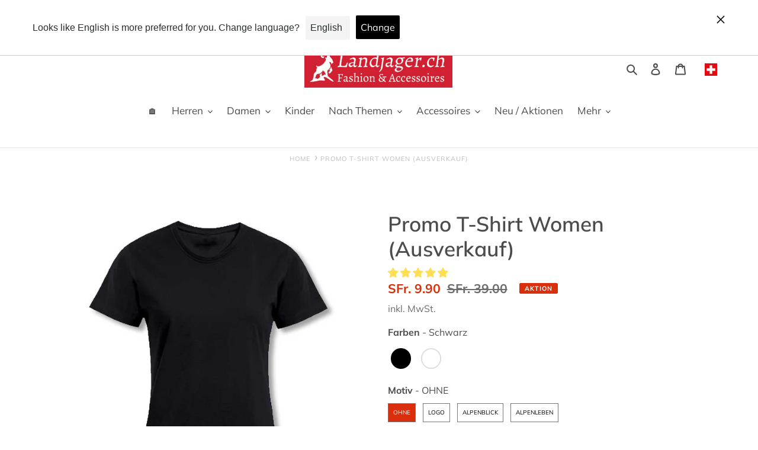

--- FILE ---
content_type: text/html; charset=utf-8
request_url: https://www.landjaeger.ch/products/promo-t-shirt-women-scherenschnitt-alpenblick
body_size: 93535
content:
<!DOCTYPE HTML>


      
<style>
    #my-dialog {
    border: 1px solid#f1f1f1;
    user-select: none;
  }
  dialog#my-dialog::backdrop {
    background-color: #00000050;
  }
  dialog#my-dialog h4 {
    color: red;
}

dialog#my-dialog {
    border-radius: 10px;
}
  dialog#my-dialog h4 {
    margin: 0;
    padding: 10px;
}
</style><!doctype html>
<html class="no-js" lang="de" dir="ltr">
<head>
<meta name="google-site-verification" content="M3OYwpvtniQwPX_sRXqYGofDtoDCvIrI246w7kMNH7Q" />
    <link rel="preload" as="image" href="https://cdn.shopify.com/s/files/1/0529/8975/5544/files/logo-header-CMYK-weiss2_7e76cbdc-0b90-4f10-9c7c-25615457a002_400x400.png?v=1627387180">



<link rel="preload" as="image" href="//www.landjaeger.ch/cdn/shop/files/Promo-women_800x.jpg?v=1696951683">




<link rel="preconnect" href="//fonts.shopifycdn.com/" crossorigin>
<link rel="preconnect" href="//cdn.shopify.com/" crossorigin>
<link rel="preconnect" href="//v.shopify.com/" crossorigin>
<link rel="dns-prefetch" href="//www.landjaeger.ch" crossorigin>
<link rel="dns-prefetch" href="//mario-lang.myshopify.com" crossorigin>
<link rel="dns-prefetch" href="//cdn.shopify.com" crossorigin>
<link rel="dns-prefetch" href="//v.shopify.com" crossorigin>
<link rel="dns-prefetch" href="//fonts.shopifycdn.com" crossorigin>
    <script>
YETT_BLACKLIST = [/youtube/,/judge/,/sidemonkey/,/clarity/]
!function(t,e){"object"==typeof exports&&"undefined"!=typeof module?e(exports):"function"==typeof define&&define.amd?define(["exports"],e):e(t.yett={})}(this,function(t){"use strict";var e={blacklist:window.YETT_BLACKLIST,whitelist:window.YETT_WHITELIST},r={blacklisted:[]},n=function(t,r){return t&&(!r||"javascript/blocked"!==r)&&(!e.blacklist||e.blacklist.some(function(e){return e.test(t)}))&&(!e.whitelist||e.whitelist.every(function(e){return!e.test(t)}))},i=function(t){var r=t.getAttribute("src");return e.blacklist&&e.blacklist.every(function(t){return!t.test(r)})||e.whitelist&&e.whitelist.some(function(t){return t.test(r)})},c=new MutationObserver(function(t){t.forEach(function(t){for(var e=t.addedNodes,i=function(t){var i=e[t];if(1===i.nodeType&&"SCRIPT"===i.tagName){var c=i.src,o=i.type;if(n(c,o)){r.blacklisted.push(i.cloneNode()),i.type="javascript/blocked";i.addEventListener("beforescriptexecute",function t(e){"javascript/blocked"===i.getAttribute("type")&&e.preventDefault(),i.removeEventListener("beforescriptexecute",t)}),i.parentElement.removeChild(i)}}},c=0;c<e.length;c++)i(c)})});c.observe(document.documentElement,{childList:!0,subtree:!0});var o=document.createElement;document.createElement=function(){for(var t=arguments.length,e=Array(t),r=0;r<t;r++)e[r]=arguments[r];if("script"!==e[0].toLowerCase())return o.bind(document).apply(void 0,e);var i=o.bind(document).apply(void 0,e),c=i.setAttribute.bind(i);return Object.defineProperties(i,{src:{get:function(){return i.getAttribute("src")},set:function(t){return n(t,i.type)&&c("type","javascript/blocked"),c("src",t),!0}},type:{set:function(t){var e=n(i.src,i.type)?"javascript/blocked":t;return c("type",e),!0}}}),i.setAttribute=function(t,e){"type"===t||"src"===t?i[t]=e:HTMLScriptElement.prototype.setAttribute.call(i,t,e)},i};var l=function(t){if(Array.isArray(t)){for(var e=0,r=Array(t.length);e<t.length;e++)r[e]=t[e];return r}return Array.from(t)},a=new RegExp("[|\\{}()[\\]^$+*?.]","g");t.unblock=function(){for(var t=arguments.length,n=Array(t),o=0;o<t;o++)n[o]=arguments[o];n.length<1?(e.blacklist=[],e.whitelist=[]):(e.blacklist&&(e.blacklist=e.blacklist.filter(function(t){return n.every(function(e){return!t.test(e)})})),e.whitelist&&(e.whitelist=[].concat(l(e.whitelist),l(n.map(function(t){var r=".*"+t.replace(a,"\\$&")+".*";return e.whitelist.find(function(t){return t.toString()===r.toString()})?null:new RegExp(r)}).filter(Boolean)))));for(var s=document.querySelectorAll('script[type="javascript/blocked"]'),u=0;u<s.length;u++){var p=s[u];i(p)&&(p.type="application/javascript",r.blacklisted.push(p),p.parentElement.removeChild(p))}var d=0;[].concat(l(r.blacklisted)).forEach(function(t,e){if(i(t)){var n=document.createElement("script");n.setAttribute("src",t.src),n.setAttribute("type","application/javascript"),document.head.appendChild(n),r.blacklisted.splice(e-d,1),d++}}),e.blacklist&&e.blacklist.length<1&&c.disconnect()},Object.defineProperty(t,"__esModule",{value:!0})});
</script>




	<!-- Added by AVADA SEO Suite -->
	


	<!-- /Added by AVADA SEO Suite -->



<!-- /snippets/ls-head.liquid -->
<!-- /snippets/ls-sdk.liquid -->
<script type="text/javascript">
  window.LangShopConfig = {
    "currentLanguage": "de",
    "currentCurrency": "",
    "currentCountry": "CH",
    "shopifyLocales":[{"code":"de","rootUrl":"\/"},{"code":"en","rootUrl":"\/en"},{"code":"fr","rootUrl":"\/fr"},{"code":"it","rootUrl":"\/it"}    ]
,
    "shopifyCountries":[{"code":"EG","name":"Ägypten", "currency":"CHF"},{"code":"GQ","name":"Äquatorialguinea", "currency":"CHF"},{"code":"ET","name":"Äthiopien", "currency":"CHF"},{"code":"AF","name":"Afghanistan", "currency":"CHF"},{"code":"AX","name":"Ålandinseln", "currency":"CHF"},{"code":"AL","name":"Albanien", "currency":"CHF"},{"code":"DZ","name":"Algerien", "currency":"CHF"},{"code":"UM","name":"Amerikanische Überseeinseln", "currency":"CHF"},{"code":"AD","name":"Andorra", "currency":"CHF"},{"code":"AO","name":"Angola", "currency":"CHF"},{"code":"AI","name":"Anguilla", "currency":"CHF"},{"code":"AG","name":"Antigua und Barbuda", "currency":"CHF"},{"code":"AR","name":"Argentinien", "currency":"CHF"},{"code":"AM","name":"Armenien", "currency":"CHF"},{"code":"AW","name":"Aruba", "currency":"CHF"},{"code":"AC","name":"Ascension", "currency":"CHF"},{"code":"AZ","name":"Aserbaidschan", "currency":"CHF"},{"code":"AU","name":"Australien", "currency":"CHF"},{"code":"BS","name":"Bahamas", "currency":"CHF"},{"code":"BH","name":"Bahrain", "currency":"CHF"},{"code":"BD","name":"Bangladesch", "currency":"CHF"},{"code":"BB","name":"Barbados", "currency":"CHF"},{"code":"BY","name":"Belarus", "currency":"CHF"},{"code":"BE","name":"Belgien", "currency":"CHF"},{"code":"BZ","name":"Belize", "currency":"CHF"},{"code":"BJ","name":"Benin", "currency":"CHF"},{"code":"BM","name":"Bermuda", "currency":"CHF"},{"code":"BT","name":"Bhutan", "currency":"CHF"},{"code":"BO","name":"Bolivien", "currency":"CHF"},{"code":"BA","name":"Bosnien und Herzegowina", "currency":"CHF"},{"code":"BW","name":"Botsuana", "currency":"CHF"},{"code":"BR","name":"Brasilien", "currency":"CHF"},{"code":"VG","name":"Britische Jungferninseln", "currency":"CHF"},{"code":"IO","name":"Britisches Territorium im Indischen Ozean", "currency":"CHF"},{"code":"BN","name":"Brunei Darussalam", "currency":"CHF"},{"code":"BG","name":"Bulgarien", "currency":"CHF"},{"code":"BF","name":"Burkina Faso", "currency":"CHF"},{"code":"BI","name":"Burundi", "currency":"CHF"},{"code":"CV","name":"Cabo Verde", "currency":"CHF"},{"code":"CL","name":"Chile", "currency":"CHF"},{"code":"CN","name":"China", "currency":"CHF"},{"code":"CK","name":"Cookinseln", "currency":"CHF"},{"code":"CR","name":"Costa Rica", "currency":"CHF"},{"code":"CI","name":"Côte d’Ivoire", "currency":"CHF"},{"code":"CW","name":"Curaçao", "currency":"CHF"},{"code":"DK","name":"Dänemark", "currency":"CHF"},{"code":"DE","name":"Deutschland", "currency":"CHF"},{"code":"DM","name":"Dominica", "currency":"CHF"},{"code":"DO","name":"Dominikanische Republik", "currency":"CHF"},{"code":"DJ","name":"Dschibuti", "currency":"CHF"},{"code":"EC","name":"Ecuador", "currency":"CHF"},{"code":"SV","name":"El Salvador", "currency":"CHF"},{"code":"ER","name":"Eritrea", "currency":"CHF"},{"code":"EE","name":"Estland", "currency":"CHF"},{"code":"SZ","name":"Eswatini", "currency":"CHF"},{"code":"FO","name":"Färöer", "currency":"CHF"},{"code":"FK","name":"Falklandinseln", "currency":"CHF"},{"code":"FJ","name":"Fidschi", "currency":"CHF"},{"code":"FI","name":"Finnland", "currency":"CHF"},{"code":"FR","name":"Frankreich", "currency":"CHF"},{"code":"GF","name":"Französisch-Guayana", "currency":"CHF"},{"code":"PF","name":"Französisch-Polynesien", "currency":"CHF"},{"code":"TF","name":"Französische Südgebiete", "currency":"CHF"},{"code":"GA","name":"Gabun", "currency":"CHF"},{"code":"GM","name":"Gambia", "currency":"CHF"},{"code":"GE","name":"Georgien", "currency":"CHF"},{"code":"GH","name":"Ghana", "currency":"CHF"},{"code":"GI","name":"Gibraltar", "currency":"CHF"},{"code":"GD","name":"Grenada", "currency":"CHF"},{"code":"GR","name":"Griechenland", "currency":"CHF"},{"code":"GL","name":"Grönland", "currency":"CHF"},{"code":"GP","name":"Guadeloupe", "currency":"CHF"},{"code":"GT","name":"Guatemala", "currency":"CHF"},{"code":"GG","name":"Guernsey", "currency":"CHF"},{"code":"GN","name":"Guinea", "currency":"CHF"},{"code":"GW","name":"Guinea-Bissau", "currency":"CHF"},{"code":"GY","name":"Guyana", "currency":"CHF"},{"code":"HT","name":"Haiti", "currency":"CHF"},{"code":"HN","name":"Honduras", "currency":"CHF"},{"code":"IN","name":"Indien", "currency":"CHF"},{"code":"ID","name":"Indonesien", "currency":"CHF"},{"code":"IQ","name":"Irak", "currency":"CHF"},{"code":"IE","name":"Irland", "currency":"CHF"},{"code":"IS","name":"Island", "currency":"CHF"},{"code":"IM","name":"Isle of Man", "currency":"CHF"},{"code":"IL","name":"Israel", "currency":"CHF"},{"code":"IT","name":"Italien", "currency":"CHF"},{"code":"JM","name":"Jamaika", "currency":"CHF"},{"code":"JP","name":"Japan", "currency":"CHF"},{"code":"YE","name":"Jemen", "currency":"CHF"},{"code":"JE","name":"Jersey", "currency":"CHF"},{"code":"JO","name":"Jordanien", "currency":"CHF"},{"code":"KY","name":"Kaimaninseln", "currency":"CHF"},{"code":"KH","name":"Kambodscha", "currency":"CHF"},{"code":"CM","name":"Kamerun", "currency":"CHF"},{"code":"CA","name":"Kanada", "currency":"CHF"},{"code":"BQ","name":"Karibische Niederlande", "currency":"CHF"},{"code":"KZ","name":"Kasachstan", "currency":"CHF"},{"code":"QA","name":"Katar", "currency":"CHF"},{"code":"KE","name":"Kenia", "currency":"CHF"},{"code":"KG","name":"Kirgisistan", "currency":"CHF"},{"code":"KI","name":"Kiribati", "currency":"CHF"},{"code":"CC","name":"Kokosinseln", "currency":"CHF"},{"code":"CO","name":"Kolumbien", "currency":"CHF"},{"code":"KM","name":"Komoren", "currency":"CHF"},{"code":"CG","name":"Kongo-Brazzaville", "currency":"CHF"},{"code":"CD","name":"Kongo-Kinshasa", "currency":"CHF"},{"code":"XK","name":"Kosovo", "currency":"CHF"},{"code":"HR","name":"Kroatien", "currency":"CHF"},{"code":"KW","name":"Kuwait", "currency":"CHF"},{"code":"LA","name":"Laos", "currency":"CHF"},{"code":"LS","name":"Lesotho", "currency":"CHF"},{"code":"LV","name":"Lettland", "currency":"CHF"},{"code":"LB","name":"Libanon", "currency":"CHF"},{"code":"LR","name":"Liberia", "currency":"CHF"},{"code":"LY","name":"Libyen", "currency":"CHF"},{"code":"LI","name":"Liechtenstein", "currency":"CHF"},{"code":"LT","name":"Litauen", "currency":"CHF"},{"code":"LU","name":"Luxemburg", "currency":"CHF"},{"code":"MG","name":"Madagaskar", "currency":"CHF"},{"code":"MW","name":"Malawi", "currency":"CHF"},{"code":"MY","name":"Malaysia", "currency":"CHF"},{"code":"MV","name":"Malediven", "currency":"CHF"},{"code":"ML","name":"Mali", "currency":"CHF"},{"code":"MT","name":"Malta", "currency":"CHF"},{"code":"MA","name":"Marokko", "currency":"CHF"},{"code":"MQ","name":"Martinique", "currency":"CHF"},{"code":"MR","name":"Mauretanien", "currency":"CHF"},{"code":"MU","name":"Mauritius", "currency":"CHF"},{"code":"YT","name":"Mayotte", "currency":"CHF"},{"code":"MX","name":"Mexiko", "currency":"CHF"},{"code":"MC","name":"Monaco", "currency":"CHF"},{"code":"MN","name":"Mongolei", "currency":"CHF"},{"code":"ME","name":"Montenegro", "currency":"CHF"},{"code":"MS","name":"Montserrat", "currency":"CHF"},{"code":"MZ","name":"Mosambik", "currency":"CHF"},{"code":"MM","name":"Myanmar", "currency":"CHF"},{"code":"NA","name":"Namibia", "currency":"CHF"},{"code":"NR","name":"Nauru", "currency":"CHF"},{"code":"NP","name":"Nepal", "currency":"CHF"},{"code":"NC","name":"Neukaledonien", "currency":"CHF"},{"code":"NZ","name":"Neuseeland", "currency":"CHF"},{"code":"NI","name":"Nicaragua", "currency":"CHF"},{"code":"NL","name":"Niederlande", "currency":"CHF"},{"code":"NE","name":"Niger", "currency":"CHF"},{"code":"NG","name":"Nigeria", "currency":"CHF"},{"code":"NU","name":"Niue", "currency":"CHF"},{"code":"MK","name":"Nordmazedonien", "currency":"CHF"},{"code":"NF","name":"Norfolkinsel", "currency":"CHF"},{"code":"NO","name":"Norwegen", "currency":"CHF"},{"code":"AT","name":"Österreich", "currency":"CHF"},{"code":"OM","name":"Oman", "currency":"CHF"},{"code":"PK","name":"Pakistan", "currency":"CHF"},{"code":"PS","name":"Palästinensische Autonomiegebiete", "currency":"CHF"},{"code":"PA","name":"Panama", "currency":"CHF"},{"code":"PG","name":"Papua-Neuguinea", "currency":"CHF"},{"code":"PY","name":"Paraguay", "currency":"CHF"},{"code":"PE","name":"Peru", "currency":"CHF"},{"code":"PH","name":"Philippinen", "currency":"CHF"},{"code":"PN","name":"Pitcairninseln", "currency":"CHF"},{"code":"PL","name":"Polen", "currency":"CHF"},{"code":"PT","name":"Portugal", "currency":"CHF"},{"code":"MD","name":"Republik Moldau", "currency":"CHF"},{"code":"RE","name":"Réunion", "currency":"CHF"},{"code":"RW","name":"Ruanda", "currency":"CHF"},{"code":"RO","name":"Rumänien", "currency":"CHF"},{"code":"RU","name":"Russland", "currency":"CHF"},{"code":"SB","name":"Salomonen", "currency":"CHF"},{"code":"ZM","name":"Sambia", "currency":"CHF"},{"code":"WS","name":"Samoa", "currency":"CHF"},{"code":"SM","name":"San Marino", "currency":"CHF"},{"code":"ST","name":"São Tomé und Príncipe", "currency":"CHF"},{"code":"SA","name":"Saudi-Arabien", "currency":"CHF"},{"code":"SE","name":"Schweden", "currency":"CHF"},{"code":"CH","name":"Schweiz", "currency":"CHF"},{"code":"SN","name":"Senegal", "currency":"CHF"},{"code":"RS","name":"Serbien", "currency":"CHF"},{"code":"SC","name":"Seychellen", "currency":"CHF"},{"code":"SL","name":"Sierra Leone", "currency":"CHF"},{"code":"ZW","name":"Simbabwe", "currency":"CHF"},{"code":"SG","name":"Singapur", "currency":"CHF"},{"code":"SX","name":"Sint Maarten", "currency":"CHF"},{"code":"SK","name":"Slowakei", "currency":"CHF"},{"code":"SI","name":"Slowenien", "currency":"CHF"},{"code":"SO","name":"Somalia", "currency":"CHF"},{"code":"HK","name":"Sonderverwaltungsregion Hongkong", "currency":"CHF"},{"code":"MO","name":"Sonderverwaltungsregion Macau", "currency":"CHF"},{"code":"ES","name":"Spanien", "currency":"CHF"},{"code":"SJ","name":"Spitzbergen und Jan Mayen", "currency":"CHF"},{"code":"LK","name":"Sri Lanka", "currency":"CHF"},{"code":"BL","name":"St. Barthélemy", "currency":"CHF"},{"code":"SH","name":"St. Helena", "currency":"CHF"},{"code":"KN","name":"St. Kitts und Nevis", "currency":"CHF"},{"code":"LC","name":"St. Lucia", "currency":"CHF"},{"code":"MF","name":"St. Martin", "currency":"CHF"},{"code":"PM","name":"St. Pierre und Miquelon", "currency":"CHF"},{"code":"VC","name":"St. Vincent und die Grenadinen", "currency":"CHF"},{"code":"SD","name":"Sudan", "currency":"CHF"},{"code":"ZA","name":"Südafrika", "currency":"CHF"},{"code":"GS","name":"Südgeorgien und die Südlichen Sandwichinseln", "currency":"CHF"},{"code":"KR","name":"Südkorea", "currency":"CHF"},{"code":"SS","name":"Südsudan", "currency":"CHF"},{"code":"SR","name":"Suriname", "currency":"CHF"},{"code":"TJ","name":"Tadschikistan", "currency":"CHF"},{"code":"TW","name":"Taiwan", "currency":"CHF"},{"code":"TZ","name":"Tansania", "currency":"CHF"},{"code":"TH","name":"Thailand", "currency":"CHF"},{"code":"TL","name":"Timor-Leste", "currency":"CHF"},{"code":"TG","name":"Togo", "currency":"CHF"},{"code":"TK","name":"Tokelau", "currency":"CHF"},{"code":"TO","name":"Tonga", "currency":"CHF"},{"code":"TT","name":"Trinidad und Tobago", "currency":"CHF"},{"code":"TA","name":"Tristan da Cunha", "currency":"CHF"},{"code":"TD","name":"Tschad", "currency":"CHF"},{"code":"CZ","name":"Tschechien", "currency":"CHF"},{"code":"TR","name":"Türkei", "currency":"CHF"},{"code":"TN","name":"Tunesien", "currency":"CHF"},{"code":"TM","name":"Turkmenistan", "currency":"CHF"},{"code":"TC","name":"Turks- und Caicosinseln", "currency":"CHF"},{"code":"TV","name":"Tuvalu", "currency":"CHF"},{"code":"UG","name":"Uganda", "currency":"CHF"},{"code":"UA","name":"Ukraine", "currency":"CHF"},{"code":"HU","name":"Ungarn", "currency":"CHF"},{"code":"UY","name":"Uruguay", "currency":"CHF"},{"code":"UZ","name":"Usbekistan", "currency":"CHF"},{"code":"VU","name":"Vanuatu", "currency":"CHF"},{"code":"VA","name":"Vatikanstadt", "currency":"CHF"},{"code":"VE","name":"Venezuela", "currency":"CHF"},{"code":"AE","name":"Vereinigte Arabische Emirate", "currency":"CHF"},{"code":"US","name":"Vereinigte Staaten", "currency":"CHF"},{"code":"GB","name":"Vereinigtes Königreich", "currency":"CHF"},{"code":"VN","name":"Vietnam", "currency":"CHF"},{"code":"WF","name":"Wallis und Futuna", "currency":"CHF"},{"code":"CX","name":"Weihnachtsinsel", "currency":"CHF"},{"code":"EH","name":"Westsahara", "currency":"CHF"},{"code":"CF","name":"Zentralafrikanische Republik", "currency":"CHF"},{"code":"CY","name":"Zypern", "currency":"CHF"}    ],
    "shopifyCurrencies": ["CHF"],
    "originalLanguage":{"code":"de","title":"German","icon":"https:\/\/cdn.shopify.com\/s\/files\/1\/0529\/8975\/5544\/files\/switzerland-flag.jpg?v=1616164699","published":true},
    "targetLanguages":[{"code":"en","title":"English","icon":null,"published":true},{"code":"fr","title":"French","icon":null,"published":true},{"code":"it","title":"Italian","icon":null,"published":true}],
    "languagesSwitchers":[{"id":7940167554,"title":null,"type":"dropdown","status":"published","display":"icons","position":"relative","offset":"16px 6px","shortTitles":true,"isolateStyles":true,"icons":"square","sprite":"flags","defaultStyles":true,"devices":{"mobile":{"visible":true,"minWidth":null,"maxWidth":{"value":480,"dimension":"px"}},"tablet":{"visible":true,"minWidth":{"value":481,"dimension":"px"},"maxWidth":{"value":1023,"dimension":"px"}},"desktop":{"visible":true,"minWidth":{"value":1024,"dimension":"px"},"maxWidth":null}},"styles":{"dropdown":{"activeContainer":{"padding":{"top":{"value":4,"dimension":"px"},"right":{"value":12,"dimension":"px"},"bottom":{"value":0,"dimension":"px"},"left":{"value":20,"dimension":"px"}},"background":"rgba(255, 255, 255, 0.95)","borderRadius":{"topLeft":{"value":0,"dimension":"px"},"topRight":{"value":0,"dimension":"px"},"bottomLeft":{"value":0,"dimension":"px"},"bottomRight":{"value":0,"dimension":"px"}},"borderTop":{"color":"rgba(224, 224, 224, 1)","style":"none","width":{"value":1,"dimension":"px"}},"borderRight":{"color":"rgba(224, 224, 224, 1)","style":"none","width":{"value":1,"dimension":"px"}},"borderBottom":{"color":"rgba(224, 224, 224, 1)","style":"none","width":{"value":1,"dimension":"px"}},"borderLeft":{"color":"rgba(224, 224, 224, 1)","style":"none","width":{"value":1,"dimension":"px"}}},"activeContainerHovered":{"padding":{"top":{"value":4,"dimension":"px"},"right":{"value":12,"dimension":"px"},"bottom":{"value":0,"dimension":"px"},"left":{"value":20,"dimension":"px"}},"borderTop":{"color":"rgba(224, 224, 224, 1)","style":"none","width":{"value":1,"dimension":"px"}},"borderRight":{"color":"rgba(224, 224, 224, 1)","style":"none","width":{"value":1,"dimension":"px"}},"borderBottom":{"color":"rgba(224, 224, 224, 1)","style":"none","width":{"value":1,"dimension":"px"}},"borderLeft":{"color":"rgba(224, 224, 224, 1)","style":"none","width":{"value":1,"dimension":"px"}},"background":"rgba(255, 255, 255, 0.95)"},"activeItem":{"fontSize":{"value":13,"dimension":"px"},"fontFamily":"Open Sans","color":"rgba(39, 46, 49, 1)"},"activeItemHovered":null,"activeItemIcon":{"offset":{"value":10,"dimension":"px"},"position":"left"},"dropdownContainer":{"animation":"sliding","background":"rgba(255,255,255,0.95)","borderRadius":{"topLeft":{"value":0,"dimension":"px"},"topRight":{"value":0,"dimension":"px"},"bottomLeft":{"value":0,"dimension":"px"},"bottomRight":{"value":0,"dimension":"px"}},"borderTop":{"color":"rgba(224, 224, 224, 1)","style":"solid","width":{"value":1,"dimension":"px"}},"borderRight":{"color":"rgba(224, 224, 224, 1)","style":"solid","width":{"value":1,"dimension":"px"}},"borderBottom":{"color":"rgba(224, 224, 224, 1)","style":"solid","width":{"value":1,"dimension":"px"}},"borderLeft":{"color":"rgba(224, 224, 224, 1)","style":"solid","width":{"value":1,"dimension":"px"}},"padding":{"top":{"value":0,"dimension":"px"},"right":{"value":0,"dimension":"px"},"bottom":{"value":0,"dimension":"px"},"left":{"value":0,"dimension":"px"}}},"dropdownContainerHovered":null,"dropdownItem":{"padding":{"top":{"value":8,"dimension":"px"},"right":{"value":10,"dimension":"px"},"bottom":{"value":8,"dimension":"px"},"left":{"value":10,"dimension":"px"}},"fontSize":{"value":13,"dimension":"px"},"fontFamily":"Open Sans","color":"rgba(39, 46, 49, 1)"},"dropdownItemHovered":{"color":"rgba(27, 160, 227, 1)"},"dropdownItemIcon":{"position":"left","offset":{"value":10,"dimension":"px"}},"arrow":{"color":"rgba(39, 46, 49, 1)","position":"none","offset":{"value":4,"dimension":"px"},"size":{"value":7,"dimension":"px"}}},"inline":{"container":{"background":"rgba(255,255,255,0.95)","borderRadius":{"topLeft":{"value":4,"dimension":"px"},"topRight":{"value":4,"dimension":"px"},"bottomLeft":{"value":4,"dimension":"px"},"bottomRight":{"value":4,"dimension":"px"}},"borderTop":{"color":"rgba(224, 224, 224, 1)","style":"solid","width":{"value":1,"dimension":"px"}},"borderRight":{"color":"rgba(224, 224, 224, 1)","style":"solid","width":{"value":1,"dimension":"px"}},"borderBottom":{"color":"rgba(224, 224, 224, 1)","style":"solid","width":{"value":1,"dimension":"px"}},"borderLeft":{"color":"rgba(224, 224, 224, 1)","style":"solid","width":{"value":1,"dimension":"px"}}},"containerHovered":null,"item":{"background":"transparent","padding":{"top":{"value":8,"dimension":"px"},"right":{"value":10,"dimension":"px"},"bottom":{"value":8,"dimension":"px"},"left":{"value":10,"dimension":"px"}},"fontSize":{"value":13,"dimension":"px"},"fontFamily":"Open Sans","color":"rgba(39, 46, 49, 1)"},"itemHovered":{"background":"rgba(245, 245, 245, 1)","color":"rgba(39, 46, 49, 1)"},"itemActive":{"background":"rgba(245, 245, 245, 1)","color":"rgba(27, 160, 227, 1)"},"itemIcon":{"position":"left","offset":{"value":10,"dimension":"px"}}},"ios":{"activeContainer":{"padding":{"top":{"value":0,"dimension":"px"},"right":{"value":0,"dimension":"px"},"bottom":{"value":0,"dimension":"px"},"left":{"value":0,"dimension":"px"}},"background":"rgba(255,255,255,0.95)","borderRadius":{"topLeft":{"value":0,"dimension":"px"},"topRight":{"value":0,"dimension":"px"},"bottomLeft":{"value":0,"dimension":"px"},"bottomRight":{"value":0,"dimension":"px"}},"borderTop":{"color":"rgba(224, 224, 224, 1)","style":"solid","width":{"value":1,"dimension":"px"}},"borderRight":{"color":"rgba(224, 224, 224, 1)","style":"solid","width":{"value":1,"dimension":"px"}},"borderBottom":{"color":"rgba(224, 224, 224, 1)","style":"solid","width":{"value":1,"dimension":"px"}},"borderLeft":{"color":"rgba(224, 224, 224, 1)","style":"solid","width":{"value":1,"dimension":"px"}}},"activeContainerHovered":null,"activeItem":{"fontSize":{"value":13,"dimension":"px"},"fontFamily":"Open Sans","color":"rgba(39, 46, 49, 1)","padding":{"top":{"value":8,"dimension":"px"},"right":{"value":10,"dimension":"px"},"bottom":{"value":8,"dimension":"px"},"left":{"value":10,"dimension":"px"}}},"activeItemHovered":null,"activeItemIcon":{"position":"left","offset":{"value":10,"dimension":"px"}},"modalOverlay":{"background":"rgba(0, 0, 0, 0.7)"},"wheelButtonsContainer":{"background":"rgba(255, 255, 255, 1)","padding":{"top":{"value":8,"dimension":"px"},"right":{"value":10,"dimension":"px"},"bottom":{"value":8,"dimension":"px"},"left":{"value":10,"dimension":"px"}},"borderTop":{"color":"rgba(224, 224, 224, 1)","style":"solid","width":{"value":0,"dimension":"px"}},"borderRight":{"color":"rgba(224, 224, 224, 1)","style":"solid","width":{"value":0,"dimension":"px"}},"borderBottom":{"color":"rgba(224, 224, 224, 1)","style":"solid","width":{"value":1,"dimension":"px"}},"borderLeft":{"color":"rgba(224, 224, 224, 1)","style":"solid","width":{"value":0,"dimension":"px"}}},"wheelCloseButton":{"fontSize":{"value":14,"dimension":"px"},"fontFamily":"Open Sans","color":"rgba(39, 46, 49, 1)","fontWeight":"bold"},"wheelCloseButtonHover":null,"wheelSubmitButton":{"fontSize":{"value":14,"dimension":"px"},"fontFamily":"Open Sans","color":"rgba(39, 46, 49, 1)","fontWeight":"bold"},"wheelSubmitButtonHover":null,"wheelPanelContainer":{"background":"rgba(255, 255, 255, 1)"},"wheelLine":{"borderTop":{"color":"rgba(224, 224, 224, 1)","style":"solid","width":{"value":1,"dimension":"px"}},"borderRight":{"color":"rgba(224, 224, 224, 1)","style":"solid","width":{"value":0,"dimension":"px"}},"borderBottom":{"color":"rgba(224, 224, 224, 1)","style":"solid","width":{"value":1,"dimension":"px"}},"borderLeft":{"color":"rgba(224, 224, 224, 1)","style":"solid","width":{"value":0,"dimension":"px"}}},"wheelItem":{"background":"transparent","padding":{"top":{"value":8,"dimension":"px"},"right":{"value":10,"dimension":"px"},"bottom":{"value":8,"dimension":"px"},"left":{"value":10,"dimension":"px"}},"fontSize":{"value":13,"dimension":"px"},"fontFamily":"Open Sans","color":"rgba(39, 46, 49, 1)","justifyContent":"flex-start"},"wheelItemIcon":{"position":"left","offset":{"value":10,"dimension":"px"}}},"modal":{"activeContainer":{"padding":{"top":{"value":0,"dimension":"px"},"right":{"value":0,"dimension":"px"},"bottom":{"value":0,"dimension":"px"},"left":{"value":0,"dimension":"px"}},"background":"rgba(255,255,255,0.95)","borderRadius":{"topLeft":{"value":0,"dimension":"px"},"topRight":{"value":0,"dimension":"px"},"bottomLeft":{"value":0,"dimension":"px"},"bottomRight":{"value":0,"dimension":"px"}},"borderTop":{"color":"rgba(224, 224, 224, 1)","style":"solid","width":{"value":1,"dimension":"px"}},"borderRight":{"color":"rgba(224, 224, 224, 1)","style":"solid","width":{"value":1,"dimension":"px"}},"borderBottom":{"color":"rgba(224, 224, 224, 1)","style":"solid","width":{"value":1,"dimension":"px"}},"borderLeft":{"color":"rgba(224, 224, 224, 1)","style":"solid","width":{"value":1,"dimension":"px"}}},"activeContainerHovered":null,"activeItem":{"fontSize":{"value":13,"dimension":"px"},"fontFamily":"Open Sans","color":"rgba(39, 46, 49, 1)","padding":{"top":{"value":8,"dimension":"px"},"right":{"value":10,"dimension":"px"},"bottom":{"value":8,"dimension":"px"},"left":{"value":10,"dimension":"px"}}},"activeItemHovered":null,"activeItemIcon":{"position":"left","offset":{"value":10,"dimension":"px"}},"modalOverlay":{"background":"rgba(0, 0, 0, 0.7)"},"modalContent":{"animation":"sliding-down","background":"rgba(255, 255, 255, 1)","maxHeight":{"value":80,"dimension":"vh"},"maxWidth":{"value":80,"dimension":"vw"},"width":{"value":320,"dimension":"px"}},"modalContentHover":null,"modalItem":{"reverseElements":true,"fontSize":{"value":11,"dimension":"px"},"fontFamily":"Open Sans","color":"rgba(102, 102, 102, 1)","textTransform":"uppercase","fontWeight":"bold","justifyContent":"space-between","letterSpacing":{"value":3,"dimension":"px"},"padding":{"top":{"value":20,"dimension":"px"},"right":{"value":26,"dimension":"px"},"bottom":{"value":20,"dimension":"px"},"left":{"value":26,"dimension":"px"}}},"modalItemIcon":{"offset":{"value":20,"dimension":"px"}},"modalItemRadio":{"size":{"value":20,"dimension":"px"},"offset":{"value":20,"dimension":"px"},"color":"rgba(193, 202, 202, 1)"},"modalItemHovered":{"background":"rgba(255, 103, 99, 0.5)","color":"rgba(254, 236, 233, 1)"},"modalItemHoveredRadio":{"size":{"value":20,"dimension":"px"},"offset":{"value":20,"dimension":"px"},"color":"rgba(254, 236, 233, 1)"},"modalActiveItem":{"fontSize":{"value":15,"dimension":"px"},"color":"rgba(254, 236, 233, 1)","background":"rgba(255, 103, 99, 1)"},"modalActiveItemRadio":{"size":{"value":24,"dimension":"px"},"offset":{"value":18,"dimension":"px"},"color":"rgba(255, 255, 255, 1)"},"modalActiveItemHovered":null,"modalActiveItemHoveredRadio":null},"select":{"container":{"background":"rgba(255,255,255, 1)","borderRadius":{"topLeft":{"value":4,"dimension":"px"},"topRight":{"value":4,"dimension":"px"},"bottomLeft":{"value":4,"dimension":"px"},"bottomRight":{"value":4,"dimension":"px"}},"borderTop":{"color":"rgba(204, 204, 204, 1)","style":"solid","width":{"value":1,"dimension":"px"}},"borderRight":{"color":"rgba(204, 204, 204, 1)","style":"solid","width":{"value":1,"dimension":"px"}},"borderBottom":{"color":"rgba(204, 204, 204, 1)","style":"solid","width":{"value":1,"dimension":"px"}},"borderLeft":{"color":"rgba(204, 204, 204, 1)","style":"solid","width":{"value":1,"dimension":"px"}}},"text":{"padding":{"top":{"value":5,"dimension":"px"},"right":{"value":8,"dimension":"px"},"bottom":{"value":5,"dimension":"px"},"left":{"value":8,"dimension":"px"}},"fontSize":{"value":13,"dimension":"px"},"fontFamily":"Open Sans","color":"rgba(39, 46, 49, 1)","lineHeight":{"value":13,"dimension":"px"}}}}}],
    "defaultCurrency":{"code":"chf","title":"Swiss Franc","icon":null,"rate":0.9197,"formatWithCurrency":" {{amount}} CHF","formatWithoutCurrency":" {{amount}}"},
    "targetCurrencies":[],
    "currenciesSwitchers":[],
    "languageDetection":"browser",
    "languagesCountries":[{"code":"de","countries":["ar","at","be","dk","de","is","li","lu","ch"]},{"code":"en","countries":["as","ai","ag","aw","au","bs","bh","bd","bb","bz","bm","bw","br","io","bn","kh","ca","ky","cx","cc","ck","cr","cy","dm","eg","et","fk","fj","gm","gh","gi","gr","gl","gd","gu","gg","gy","hk","in","id","ie","im","il","jm","je","jo","ke","ki","kr","kw","la","lb","ls","lr","ly","my","mv","mt","mh","mu","fm","ms","na","nr","np","an","nz","ni","ng","nu","nf","mp","om","pk","pw","pa","pg","ph","pn","pr","qa","rw","sh","kn","lc","vc","ws","sc","sl","sg","sb","so","za","gs","lk","sd","sr","sz","sy","tz","th","tl","tk","to","tt","tc","tv","ug","ua","ae","gb","us","um","vn","vg","vi","zm","zw","bq","ss","sx","cw"]},{"code":"fr","countries":["bj","bf","bi","cm","cf","td","km","cg","cd","ci","dj","gq","fr","gf","pf","tf","ga","gp","gn","ht","mg","ml","mq","mr","yt","mc","ma","nc","ne","re","bl","mf","pm","sn","tg","tn","vu","wf"]},{"code":"it","countries":["va","it","sm"]}],
    "languagesBrowsers":[{"code":"de","browsers":["de"]},{"code":"en","browsers":["en"]},{"code":"fr","browsers":["fr"]},{"code":"it","browsers":["it"]}],
    "currencyDetection":"language",
    "currenciesLanguages":null,
    "currenciesCountries":null,
    "recommendationAlert":{"type":"banner","status":"published","isolateStyles":true,"styles":{"banner":{"bannerContainer":{"position":"top","spacing":10,"borderTop":{"color":"rgba(0,0,0,0.2)","style":"solid","width":{"value":0,"dimension":"px"}},"borderRight":{"color":"rgba(0,0,0,0.2)","style":"solid","width":{"value":0,"dimension":"px"}},"borderBottom":{"color":"rgba(0,0,0,0.2)","style":"solid","width":{"value":1,"dimension":"px"}},"borderLeft":{"color":"rgba(0,0,0,0.2)","style":"solid","width":{"value":0,"dimension":"px"}},"padding":{"top":{"value":23,"dimension":"px"},"right":{"value":55,"dimension":"px"},"bottom":{"value":23,"dimension":"px"},"left":{"value":55,"dimension":"px"}},"background":"rgba(255, 255, 255, 1)"},"bannerMessage":{"fontSize":{"value":16,"dimension":"px"}},"selectorContainer":{"background":"rgba(244,244,244, 1)","borderRadius":{"topLeft":{"value":2,"dimension":"px"},"topRight":{"value":2,"dimension":"px"},"bottomLeft":{"value":2,"dimension":"px"},"bottomRight":{"value":2,"dimension":"px"}},"borderTop":{"color":"rgba(204, 204, 204, 1)","style":"solid","width":{"value":0,"dimension":"px"}},"borderRight":{"color":"rgba(204, 204, 204, 1)","style":"solid","width":{"value":0,"dimension":"px"}},"borderBottom":{"color":"rgba(204, 204, 204, 1)","style":"solid","width":{"value":0,"dimension":"px"}},"borderLeft":{"color":"rgba(204, 204, 204, 1)","style":"solid","width":{"value":0,"dimension":"px"}}},"selectorContainerHovered":null,"selectorText":{"padding":{"top":{"value":8,"dimension":"px"},"right":{"value":8,"dimension":"px"},"bottom":{"value":8,"dimension":"px"},"left":{"value":8,"dimension":"px"}},"fontSize":{"value":16,"dimension":"px"},"fontFamily":"Open Sans","color":"rgba(39, 46, 49, 1)"},"selectorTextHovered":null,"changeButton":{"borderTop":{"color":"transparent","style":"solid","width":{"value":0,"dimension":"px"}},"borderRight":{"color":"transparent","style":"solid","width":{"value":0,"dimension":"px"}},"borderBottom":{"color":"transparent","style":"solid","width":{"value":0,"dimension":"px"}},"borderLeft":{"color":"transparent","style":"solid","width":{"value":0,"dimension":"px"}},"fontSize":{"value":16,"dimension":"px"},"borderRadius":{"topLeft":{"value":2,"dimension":"px"},"topRight":{"value":2,"dimension":"px"},"bottomLeft":{"value":2,"dimension":"px"},"bottomRight":{"value":2,"dimension":"px"}},"padding":{"top":{"value":8,"dimension":"px"},"right":{"value":8,"dimension":"px"},"bottom":{"value":8,"dimension":"px"},"left":{"value":8,"dimension":"px"}},"background":"rgba(0, 0, 0, 1)","color":"rgba(255, 255, 255, 1)"},"changeButtonHovered":null,"closeButton":{"fontSize":{"value":16,"dimension":"px"},"color":"rgba(0, 0, 0, 1)"},"closeButtonHovered":null},"popup":{"popupContainer":{"position":"bottom-left","spacing":10,"offset":{"value":10,"dimension":"px"},"maxWidth":{"value":30,"dimension":"rem"},"borderTop":{"color":"rgba(0,0,0,0.2)","style":"solid","width":{"value":0,"dimension":"px"}},"borderRight":{"color":"rgba(0,0,0,0.2)","style":"solid","width":{"value":0,"dimension":"px"}},"borderBottom":{"color":"rgba(0,0,0,0.2)","style":"solid","width":{"value":1,"dimension":"px"}},"borderLeft":{"color":"rgba(0,0,0,0.2)","style":"solid","width":{"value":0,"dimension":"px"}},"padding":{"top":{"value":23,"dimension":"px"},"right":{"value":55,"dimension":"px"},"bottom":{"value":23,"dimension":"px"},"left":{"value":55,"dimension":"px"}},"background":"rgba(255, 255, 255, 1)"},"popupMessage":{"fontSize":{"value":16,"dimension":"px"}},"selectorContainer":{"background":"rgba(244,244,244, 1)","borderRadius":{"topLeft":{"value":2,"dimension":"px"},"topRight":{"value":2,"dimension":"px"},"bottomLeft":{"value":2,"dimension":"px"},"bottomRight":{"value":2,"dimension":"px"}},"borderTop":{"color":"rgba(204, 204, 204, 1)","style":"solid","width":{"value":0,"dimension":"px"}},"borderRight":{"color":"rgba(204, 204, 204, 1)","style":"solid","width":{"value":0,"dimension":"px"}},"borderBottom":{"color":"rgba(204, 204, 204, 1)","style":"solid","width":{"value":0,"dimension":"px"}},"borderLeft":{"color":"rgba(204, 204, 204, 1)","style":"solid","width":{"value":0,"dimension":"px"}}},"selectorContainerHovered":null,"selectorText":{"padding":{"top":{"value":8,"dimension":"px"},"right":{"value":8,"dimension":"px"},"bottom":{"value":8,"dimension":"px"},"left":{"value":8,"dimension":"px"}},"fontSize":{"value":16,"dimension":"px"},"fontFamily":"Open Sans","color":"rgba(39, 46, 49, 1)"},"selectorTextHovered":null,"changeButton":{"borderTop":{"color":"transparent","style":"solid","width":{"value":0,"dimension":"px"}},"borderRight":{"color":"transparent","style":"solid","width":{"value":0,"dimension":"px"}},"borderBottom":{"color":"transparent","style":"solid","width":{"value":0,"dimension":"px"}},"borderLeft":{"color":"transparent","style":"solid","width":{"value":0,"dimension":"px"}},"fontSize":{"value":16,"dimension":"px"},"borderRadius":{"topLeft":{"value":2,"dimension":"px"},"topRight":{"value":2,"dimension":"px"},"bottomLeft":{"value":2,"dimension":"px"},"bottomRight":{"value":2,"dimension":"px"}},"padding":{"top":{"value":8,"dimension":"px"},"right":{"value":8,"dimension":"px"},"bottom":{"value":8,"dimension":"px"},"left":{"value":8,"dimension":"px"}},"background":"rgba(0, 0, 0, 1)","color":"rgba(255, 255, 255, 1)"},"changeButtonHovered":null,"closeButton":{"fontSize":{"value":16,"dimension":"px"},"color":"rgba(0, 0, 0, 1)"},"closeButtonHovered":null}}},
    "currencyInQueryParam":true,
    "allowAutomaticRedirects":false,
    "storeMoneyFormat": "SFr. {{amount}}",
    "storeMoneyWithCurrencyFormat": "SFr. {{amount}}",
    "themeDynamics":[],
    "themeDynamicsActive":false,
    "dynamicThemeDomObserverInterval":0,
    "abilities":[{"id":1,"name":"use-analytics","expiresAt":null},{"id":2,"name":"use-agency-translation","expiresAt":null},{"id":3,"name":"use-free-translation","expiresAt":null},{"id":4,"name":"use-pro-translation","expiresAt":null},{"id":5,"name":"use-export-import","expiresAt":null},{"id":6,"name":"use-suggestions","expiresAt":null},{"id":7,"name":"use-revisions","expiresAt":null},{"id":8,"name":"use-mappings","expiresAt":null},{"id":9,"name":"use-dynamic-replacements","expiresAt":null},{"id":10,"name":"use-localized-theme","expiresAt":null},{"id":11,"name":"use-third-party-apps","expiresAt":null},{"id":12,"name":"use-translate-new-resources","expiresAt":null},{"id":13,"name":"use-selectors-customization","expiresAt":null},{"id":14,"name":"disable-branding","expiresAt":null},{"id":17,"name":"use-glossary","expiresAt":null}],
    "isAdmin":false,
    "isPreview":false,
    "i18n":{"de": {
            "recommendation_alert": {
                "currency_language_suggestion": "Looks like {{ language }} and {{ currency }} are more preferred for you. Change language and currency?",
                "language_suggestion": "Looks like {{ language }} is more preferred for you. Change language?",
                "currency_suggestion": "Looks like {{ currency }} is more preferred for you. Change currency?",
                "change": "Change"
            },
            "switchers": {
                "ios_switcher": {
                    "done": "Done",
                    "close": "Close"
                }
            },
            "languages": {"de": "Deutsch"
,"en": "English"
,"fr": "French"
,"it": "Italian"

            },
            "currencies": {"chf": null}
        },"en": {
            "recommendation_alert": {
                "currency_language_suggestion": null,
                "language_suggestion": null,
                "currency_suggestion": null,
                "change": null
            },
            "switchers": {
                "ios_switcher": {
                    "done": null,
                    "close": null
                }
            },
            "languages": {"en": null

            },
            "currencies": {"chf": null}
        },"fr": {
            "recommendation_alert": {
                "currency_language_suggestion": null,
                "language_suggestion": null,
                "currency_suggestion": null,
                "change": null
            },
            "switchers": {
                "ios_switcher": {
                    "done": "Fait",
                    "close": "Proche"
                }
            },
            "languages": {"fr": null

            },
            "currencies": {"chf": null}
        },"it": {
            "recommendation_alert": {
                "currency_language_suggestion": null,
                "language_suggestion": null,
                "currency_suggestion": null,
                "change": null
            },
            "switchers": {
                "ios_switcher": {
                    "done": null,
                    "close": null
                }
            },
            "languages": {"it": null

            },
            "currencies": {"chf": null}
        }}};
</script>
<script src="//www.landjaeger.ch/cdn/shop/t/57/assets/ls-sdk.js?v=12246873143581351761689152700&proxy_prefix=/apps/langshop" defer></script><meta name="uri-translation" content="on" />






   <link rel="amphtml" href="https://www.landjaeger.ch/a/s/products/promo-t-shirt-women-scherenschnitt-alpenblick">



      









      

      







   <meta name="description" content="Einmalig und nur hier erhältlich. Hochwertiges schwarzes T-Shirt aus 100% Baumwolle, veredelt mit einem Druck aus Toggenburger Scherenschnitt mit dem Motiv Alpenblick.">





  <title>Promo T-Shirt Women (Ausverkauf)|Landjäger.ch</title>



<!-- secomapp-json-ld -->



<!-- smart-seo-json-ld-store -->
<script type="application/ld+json">
{
   "@context": "http://schema.org",
   "@type": "WebSite",
   "url": "https://www.landjaeger.ch/",
   "potentialAction": {
     "@type": "SearchAction",
     "target": "https://www.landjaeger.ch/search?q={search_term_string}",
     "query-input": "required name=search_term_string"
   }
}
</script>
<script type="application/ld+json">
{
	"@context": "http://schema.org",
	"@type": "Organization",
	"url": "https://www.landjaeger.ch"}
</script>
<!-- End - smart-seo-json-ld-store -->



<!-- secomapp-json-ld-Breadcrumb -->
<script type="application/ld+json">
    {
        "@context": "http://schema.org",
        "@type": "BreadcrumbList",
        "itemListElement": [{
            "@type": "ListItem",
            "position": 1,
            "item": {
                "@type": "Website",
                "@id": "https://www.landjaeger.ch",
                "name": "Landjäger.ch"
            }
        }]

 }
</script><!-- secomapp-json-ld-product -->
<script type="application/ld+json">
    {
        "@context": "http://schema.org/",
        "@type": "Product",
        "url": "https://www.landjaeger.ch/products/promo-t-shirt-women-scherenschnitt-alpenblick",
        "name": "Promo T-Shirt Women (Ausverkauf)",
        "image": "https://www.landjaeger.ch/cdn/shop/files/Promo-women.jpg?v=1696951683",
        "description": "Promo T-Shirt Women (Ausverkauf)",
        "brand": {
            "name": "Landjäger.ch"
        },
        "sku": "Promo029361",
        "weight": "0.3kg","aggregateRating": {
            "@type": "AggregateRating",
            "description": "Judge.me Reviews",
            "ratingValue": "4.75",
            "reviewCount": "40"
        },
        "offers" : [
            {
                "@type" : "Offer" ,
                "priceCurrency" : "CHF" ,
                "price" : "9.90" ,
                "priceValidUntil": "2026-04-28",
                "availability" : "http://schema.org/InStock" ,
                "itemCondition": "http://schema.org/NewCondition",
                "sku": "Promo029361",
                "name": "Schwarz / Ohne / XS",
                "url" : "https://www.landjaeger.ch/products/promo-t-shirt-women-scherenschnitt-alpenblick?variant=44058393149654",
                "seller" : {
                    "@type" : "Organization",
                    "name" : "Landjäger.ch"
                }
            },
            {
                "@type" : "Offer" ,
                "priceCurrency" : "CHF" ,
                "price" : "9.90" ,
                "priceValidUntil": "2026-04-28",
                "availability" : "http://schema.org/InStock" ,
                "itemCondition": "http://schema.org/NewCondition",
                "sku": "Promo029361",
                "name": "Schwarz / Ohne / S",
                "url" : "https://www.landjaeger.ch/products/promo-t-shirt-women-scherenschnitt-alpenblick?variant=44058393182422",
                "seller" : {
                    "@type" : "Organization",
                    "name" : "Landjäger.ch"
                }
            },
            {
                "@type" : "Offer" ,
                "priceCurrency" : "CHF" ,
                "price" : "9.90" ,
                "priceValidUntil": "2026-04-28",
                "availability" : "http://schema.org/InStock" ,
                "itemCondition": "http://schema.org/NewCondition",
                "sku": "Promo029361",
                "name": "Schwarz / Ohne / M",
                "url" : "https://www.landjaeger.ch/products/promo-t-shirt-women-scherenschnitt-alpenblick?variant=44058393215190",
                "seller" : {
                    "@type" : "Organization",
                    "name" : "Landjäger.ch"
                }
            },
            {
                "@type" : "Offer" ,
                "priceCurrency" : "CHF" ,
                "price" : "9.90" ,
                "priceValidUntil": "2026-04-28",
                "availability" : "http://schema.org/InStock" ,
                "itemCondition": "http://schema.org/NewCondition",
                "sku": "Promo029361",
                "name": "Schwarz / Ohne / L",
                "url" : "https://www.landjaeger.ch/products/promo-t-shirt-women-scherenschnitt-alpenblick?variant=44058393247958",
                "seller" : {
                    "@type" : "Organization",
                    "name" : "Landjäger.ch"
                }
            },
            {
                "@type" : "Offer" ,
                "priceCurrency" : "CHF" ,
                "price" : "9.90" ,
                "priceValidUntil": "2026-04-28",
                "availability" : "http://schema.org/InStock" ,
                "itemCondition": "http://schema.org/NewCondition",
                "sku": "Promo029361",
                "name": "Schwarz / Ohne / XL",
                "url" : "https://www.landjaeger.ch/products/promo-t-shirt-women-scherenschnitt-alpenblick?variant=44058393280726",
                "seller" : {
                    "@type" : "Organization",
                    "name" : "Landjäger.ch"
                }
            },
            {
                "@type" : "Offer" ,
                "priceCurrency" : "CHF" ,
                "price" : "9.90" ,
                "priceValidUntil": "2026-04-28",
                "availability" : "http://schema.org/InStock" ,
                "itemCondition": "http://schema.org/NewCondition",
                "sku": "Promo029361",
                "name": "Schwarz / Ohne / 2XL",
                "url" : "https://www.landjaeger.ch/products/promo-t-shirt-women-scherenschnitt-alpenblick?variant=44058393313494",
                "seller" : {
                    "@type" : "Organization",
                    "name" : "Landjäger.ch"
                }
            },
            {
                "@type" : "Offer" ,
                "priceCurrency" : "CHF" ,
                "price" : "14.90" ,
                "priceValidUntil": "2026-04-28",
                "availability" : "http://schema.org/InStock" ,
                "itemCondition": "http://schema.org/NewCondition",
                "sku": "Promo029361",
                "name": "Schwarz / Logo / XS",
                "url" : "https://www.landjaeger.ch/products/promo-t-shirt-women-scherenschnitt-alpenblick?variant=44523868848342",
                "seller" : {
                    "@type" : "Organization",
                    "name" : "Landjäger.ch"
                }
            },
            {
                "@type" : "Offer" ,
                "priceCurrency" : "CHF" ,
                "price" : "14.90" ,
                "priceValidUntil": "2026-04-28",
                "availability" : "http://schema.org/InStock" ,
                "itemCondition": "http://schema.org/NewCondition",
                "sku": "Promo029361",
                "name": "Schwarz / Logo / S",
                "url" : "https://www.landjaeger.ch/products/promo-t-shirt-women-scherenschnitt-alpenblick?variant=44523868946646",
                "seller" : {
                    "@type" : "Organization",
                    "name" : "Landjäger.ch"
                }
            },
            {
                "@type" : "Offer" ,
                "priceCurrency" : "CHF" ,
                "price" : "14.90" ,
                "priceValidUntil": "2026-04-28",
                "availability" : "http://schema.org/InStock" ,
                "itemCondition": "http://schema.org/NewCondition",
                "sku": "Promo029361",
                "name": "Schwarz / Logo / M",
                "url" : "https://www.landjaeger.ch/products/promo-t-shirt-women-scherenschnitt-alpenblick?variant=44523869044950",
                "seller" : {
                    "@type" : "Organization",
                    "name" : "Landjäger.ch"
                }
            },
            {
                "@type" : "Offer" ,
                "priceCurrency" : "CHF" ,
                "price" : "14.90" ,
                "priceValidUntil": "2026-04-28",
                "availability" : "http://schema.org/InStock" ,
                "itemCondition": "http://schema.org/NewCondition",
                "sku": "Promo029361",
                "name": "Schwarz / Logo / L",
                "url" : "https://www.landjaeger.ch/products/promo-t-shirt-women-scherenschnitt-alpenblick?variant=44523869176022",
                "seller" : {
                    "@type" : "Organization",
                    "name" : "Landjäger.ch"
                }
            },
            {
                "@type" : "Offer" ,
                "priceCurrency" : "CHF" ,
                "price" : "14.90" ,
                "priceValidUntil": "2026-04-28",
                "availability" : "http://schema.org/InStock" ,
                "itemCondition": "http://schema.org/NewCondition",
                "sku": "Promo029361",
                "name": "Schwarz / Logo / XL",
                "url" : "https://www.landjaeger.ch/products/promo-t-shirt-women-scherenschnitt-alpenblick?variant=44523869405398",
                "seller" : {
                    "@type" : "Organization",
                    "name" : "Landjäger.ch"
                }
            },
            {
                "@type" : "Offer" ,
                "priceCurrency" : "CHF" ,
                "price" : "14.90" ,
                "priceValidUntil": "2026-04-28",
                "availability" : "http://schema.org/InStock" ,
                "itemCondition": "http://schema.org/NewCondition",
                "sku": "Promo029361",
                "name": "Schwarz / Logo / 2XL",
                "url" : "https://www.landjaeger.ch/products/promo-t-shirt-women-scherenschnitt-alpenblick?variant=44523869536470",
                "seller" : {
                    "@type" : "Organization",
                    "name" : "Landjäger.ch"
                }
            },
            {
                "@type" : "Offer" ,
                "priceCurrency" : "CHF" ,
                "price" : "19.90" ,
                "priceValidUntil": "2026-04-28",
                "availability" : "http://schema.org/InStock" ,
                "itemCondition": "http://schema.org/NewCondition",
                "sku": "Promo029361",
                "name": "Schwarz / Alpenblick / XS",
                "url" : "https://www.landjaeger.ch/products/promo-t-shirt-women-scherenschnitt-alpenblick?variant=44523868881110",
                "seller" : {
                    "@type" : "Organization",
                    "name" : "Landjäger.ch"
                }
            },
            {
                "@type" : "Offer" ,
                "priceCurrency" : "CHF" ,
                "price" : "19.90" ,
                "priceValidUntil": "2026-04-28",
                "availability" : "http://schema.org/InStock" ,
                "itemCondition": "http://schema.org/NewCondition",
                "sku": "Promo029361",
                "name": "Schwarz / Alpenblick / S",
                "url" : "https://www.landjaeger.ch/products/promo-t-shirt-women-scherenschnitt-alpenblick?variant=44523868979414",
                "seller" : {
                    "@type" : "Organization",
                    "name" : "Landjäger.ch"
                }
            },
            {
                "@type" : "Offer" ,
                "priceCurrency" : "CHF" ,
                "price" : "19.90" ,
                "priceValidUntil": "2026-04-28",
                "availability" : "http://schema.org/InStock" ,
                "itemCondition": "http://schema.org/NewCondition",
                "sku": "Promo029361",
                "name": "Schwarz / Alpenblick / M",
                "url" : "https://www.landjaeger.ch/products/promo-t-shirt-women-scherenschnitt-alpenblick?variant=44523869110486",
                "seller" : {
                    "@type" : "Organization",
                    "name" : "Landjäger.ch"
                }
            },
            {
                "@type" : "Offer" ,
                "priceCurrency" : "CHF" ,
                "price" : "19.90" ,
                "priceValidUntil": "2026-04-28",
                "availability" : "http://schema.org/InStock" ,
                "itemCondition": "http://schema.org/NewCondition",
                "sku": "Promo029361",
                "name": "Schwarz / Alpenblick / L",
                "url" : "https://www.landjaeger.ch/products/promo-t-shirt-women-scherenschnitt-alpenblick?variant=44523869241558",
                "seller" : {
                    "@type" : "Organization",
                    "name" : "Landjäger.ch"
                }
            },
            {
                "@type" : "Offer" ,
                "priceCurrency" : "CHF" ,
                "price" : "19.90" ,
                "priceValidUntil": "2026-04-28",
                "availability" : "http://schema.org/InStock" ,
                "itemCondition": "http://schema.org/NewCondition",
                "sku": "Promo029361",
                "name": "Schwarz / Alpenblick / XL",
                "url" : "https://www.landjaeger.ch/products/promo-t-shirt-women-scherenschnitt-alpenblick?variant=44523869438166",
                "seller" : {
                    "@type" : "Organization",
                    "name" : "Landjäger.ch"
                }
            },
            {
                "@type" : "Offer" ,
                "priceCurrency" : "CHF" ,
                "price" : "19.90" ,
                "priceValidUntil": "2026-04-28",
                "availability" : "http://schema.org/InStock" ,
                "itemCondition": "http://schema.org/NewCondition",
                "sku": "Promo029361",
                "name": "Schwarz / Alpenblick / 2XL",
                "url" : "https://www.landjaeger.ch/products/promo-t-shirt-women-scherenschnitt-alpenblick?variant=44523869569238",
                "seller" : {
                    "@type" : "Organization",
                    "name" : "Landjäger.ch"
                }
            },
            {
                "@type" : "Offer" ,
                "priceCurrency" : "CHF" ,
                "price" : "19.90" ,
                "priceValidUntil": "2026-04-28",
                "availability" : "http://schema.org/InStock" ,
                "itemCondition": "http://schema.org/NewCondition",
                "sku": "Promo029361",
                "name": "Schwarz / Alpenleben / XS",
                "url" : "https://www.landjaeger.ch/products/promo-t-shirt-women-scherenschnitt-alpenblick?variant=44523868913878",
                "seller" : {
                    "@type" : "Organization",
                    "name" : "Landjäger.ch"
                }
            },
            {
                "@type" : "Offer" ,
                "priceCurrency" : "CHF" ,
                "price" : "19.90" ,
                "priceValidUntil": "2026-04-28",
                "availability" : "http://schema.org/InStock" ,
                "itemCondition": "http://schema.org/NewCondition",
                "sku": "Promo029361",
                "name": "Schwarz / Alpenleben / S",
                "url" : "https://www.landjaeger.ch/products/promo-t-shirt-women-scherenschnitt-alpenblick?variant=44523869012182",
                "seller" : {
                    "@type" : "Organization",
                    "name" : "Landjäger.ch"
                }
            },
            {
                "@type" : "Offer" ,
                "priceCurrency" : "CHF" ,
                "price" : "19.90" ,
                "priceValidUntil": "2026-04-28",
                "availability" : "http://schema.org/InStock" ,
                "itemCondition": "http://schema.org/NewCondition",
                "sku": "Promo029361",
                "name": "Schwarz / Alpenleben / M",
                "url" : "https://www.landjaeger.ch/products/promo-t-shirt-women-scherenschnitt-alpenblick?variant=44523869143254",
                "seller" : {
                    "@type" : "Organization",
                    "name" : "Landjäger.ch"
                }
            },
            {
                "@type" : "Offer" ,
                "priceCurrency" : "CHF" ,
                "price" : "19.90" ,
                "priceValidUntil": "2026-04-28",
                "availability" : "http://schema.org/InStock" ,
                "itemCondition": "http://schema.org/NewCondition",
                "sku": "Promo029361",
                "name": "Schwarz / Alpenleben / L",
                "url" : "https://www.landjaeger.ch/products/promo-t-shirt-women-scherenschnitt-alpenblick?variant=44523869372630",
                "seller" : {
                    "@type" : "Organization",
                    "name" : "Landjäger.ch"
                }
            },
            {
                "@type" : "Offer" ,
                "priceCurrency" : "CHF" ,
                "price" : "19.90" ,
                "priceValidUntil": "2026-04-28",
                "availability" : "http://schema.org/InStock" ,
                "itemCondition": "http://schema.org/NewCondition",
                "sku": "Promo029361",
                "name": "Schwarz / Alpenleben / XL",
                "url" : "https://www.landjaeger.ch/products/promo-t-shirt-women-scherenschnitt-alpenblick?variant=44523869503702",
                "seller" : {
                    "@type" : "Organization",
                    "name" : "Landjäger.ch"
                }
            },
            {
                "@type" : "Offer" ,
                "priceCurrency" : "CHF" ,
                "price" : "19.90" ,
                "priceValidUntil": "2026-04-28",
                "availability" : "http://schema.org/InStock" ,
                "itemCondition": "http://schema.org/NewCondition",
                "sku": "Promo029361",
                "name": "Schwarz / Alpenleben / 2XL",
                "url" : "https://www.landjaeger.ch/products/promo-t-shirt-women-scherenschnitt-alpenblick?variant=44523869602006",
                "seller" : {
                    "@type" : "Organization",
                    "name" : "Landjäger.ch"
                }
            },
            {
                "@type" : "Offer" ,
                "priceCurrency" : "CHF" ,
                "price" : "9.90" ,
                "priceValidUntil": "2026-04-28",
                "availability" : "http://schema.org/InStock" ,
                "itemCondition": "http://schema.org/NewCondition",
                "sku": "Promo029361",
                "name": "Weiss / Ohne / XS",
                "url" : "https://www.landjaeger.ch/products/promo-t-shirt-women-scherenschnitt-alpenblick?variant=44058393379030",
                "seller" : {
                    "@type" : "Organization",
                    "name" : "Landjäger.ch"
                }
            },
            {
                "@type" : "Offer" ,
                "priceCurrency" : "CHF" ,
                "price" : "9.90" ,
                "priceValidUntil": "2026-04-28",
                "availability" : "http://schema.org/InStock" ,
                "itemCondition": "http://schema.org/NewCondition",
                "sku": "Promo029361",
                "name": "Weiss / Ohne / S",
                "url" : "https://www.landjaeger.ch/products/promo-t-shirt-women-scherenschnitt-alpenblick?variant=44058393411798",
                "seller" : {
                    "@type" : "Organization",
                    "name" : "Landjäger.ch"
                }
            },
            {
                "@type" : "Offer" ,
                "priceCurrency" : "CHF" ,
                "price" : "9.90" ,
                "priceValidUntil": "2026-04-28",
                "availability" : "http://schema.org/InStock" ,
                "itemCondition": "http://schema.org/NewCondition",
                "sku": "Promo029361",
                "name": "Weiss / Ohne / M",
                "url" : "https://www.landjaeger.ch/products/promo-t-shirt-women-scherenschnitt-alpenblick?variant=44058393477334",
                "seller" : {
                    "@type" : "Organization",
                    "name" : "Landjäger.ch"
                }
            },
            {
                "@type" : "Offer" ,
                "priceCurrency" : "CHF" ,
                "price" : "9.90" ,
                "priceValidUntil": "2026-04-28",
                "availability" : "http://schema.org/InStock" ,
                "itemCondition": "http://schema.org/NewCondition",
                "sku": "Promo029361",
                "name": "Weiss / Ohne / L",
                "url" : "https://www.landjaeger.ch/products/promo-t-shirt-women-scherenschnitt-alpenblick?variant=44058393510102",
                "seller" : {
                    "@type" : "Organization",
                    "name" : "Landjäger.ch"
                }
            },
            {
                "@type" : "Offer" ,
                "priceCurrency" : "CHF" ,
                "price" : "9.90" ,
                "priceValidUntil": "2026-04-28",
                "availability" : "http://schema.org/InStock" ,
                "itemCondition": "http://schema.org/NewCondition",
                "sku": "Promo029361",
                "name": "Weiss / Ohne / XL",
                "url" : "https://www.landjaeger.ch/products/promo-t-shirt-women-scherenschnitt-alpenblick?variant=44058393542870",
                "seller" : {
                    "@type" : "Organization",
                    "name" : "Landjäger.ch"
                }
            },
            {
                "@type" : "Offer" ,
                "priceCurrency" : "CHF" ,
                "price" : "9.90" ,
                "priceValidUntil": "2026-04-28",
                "availability" : "http://schema.org/InStock" ,
                "itemCondition": "http://schema.org/NewCondition",
                "sku": "Promo029361",
                "name": "Weiss / Ohne / 2XL",
                "url" : "https://www.landjaeger.ch/products/promo-t-shirt-women-scherenschnitt-alpenblick?variant=44058393575638",
                "seller" : {
                    "@type" : "Organization",
                    "name" : "Landjäger.ch"
                }
            },
            {
                "@type" : "Offer" ,
                "priceCurrency" : "CHF" ,
                "price" : "9.90" ,
                "priceValidUntil": "2026-04-28",
                "availability" : "http://schema.org/InStock" ,
                "itemCondition": "http://schema.org/NewCondition",
                "sku": "Promo029361",
                "name": "Weiss / Ohne / 3XL",
                "url" : "https://www.landjaeger.ch/products/promo-t-shirt-women-scherenschnitt-alpenblick?variant=44058393608406",
                "seller" : {
                    "@type" : "Organization",
                    "name" : "Landjäger.ch"
                }
            },
            {
                "@type" : "Offer" ,
                "priceCurrency" : "CHF" ,
                "price" : "19.90" ,
                "priceValidUntil": "2026-04-28",
                "availability" : "http://schema.org/InStock" ,
                "itemCondition": "http://schema.org/NewCondition",
                "sku": "Promo029361",
                "name": "Weiss / Logo / XS",
                "url" : "https://www.landjaeger.ch/products/promo-t-shirt-women-scherenschnitt-alpenblick?variant=44523869733078",
                "seller" : {
                    "@type" : "Organization",
                    "name" : "Landjäger.ch"
                }
            },
            {
                "@type" : "Offer" ,
                "priceCurrency" : "CHF" ,
                "price" : "19.90" ,
                "priceValidUntil": "2026-04-28",
                "availability" : "http://schema.org/InStock" ,
                "itemCondition": "http://schema.org/NewCondition",
                "sku": "Promo029361",
                "name": "Weiss / Logo / S",
                "url" : "https://www.landjaeger.ch/products/promo-t-shirt-women-scherenschnitt-alpenblick?variant=44523869831382",
                "seller" : {
                    "@type" : "Organization",
                    "name" : "Landjäger.ch"
                }
            },
            {
                "@type" : "Offer" ,
                "priceCurrency" : "CHF" ,
                "price" : "19.90" ,
                "priceValidUntil": "2026-04-28",
                "availability" : "http://schema.org/InStock" ,
                "itemCondition": "http://schema.org/NewCondition",
                "sku": "Promo029361",
                "name": "Weiss / Logo / M",
                "url" : "https://www.landjaeger.ch/products/promo-t-shirt-women-scherenschnitt-alpenblick?variant=44523869962454",
                "seller" : {
                    "@type" : "Organization",
                    "name" : "Landjäger.ch"
                }
            },
            {
                "@type" : "Offer" ,
                "priceCurrency" : "CHF" ,
                "price" : "19.90" ,
                "priceValidUntil": "2026-04-28",
                "availability" : "http://schema.org/InStock" ,
                "itemCondition": "http://schema.org/NewCondition",
                "sku": "Promo029361",
                "name": "Weiss / Logo / L",
                "url" : "https://www.landjaeger.ch/products/promo-t-shirt-women-scherenschnitt-alpenblick?variant=44523870060758",
                "seller" : {
                    "@type" : "Organization",
                    "name" : "Landjäger.ch"
                }
            },
            {
                "@type" : "Offer" ,
                "priceCurrency" : "CHF" ,
                "price" : "19.90" ,
                "priceValidUntil": "2026-04-28",
                "availability" : "http://schema.org/InStock" ,
                "itemCondition": "http://schema.org/NewCondition",
                "sku": "Promo029361",
                "name": "Weiss / Logo / XL",
                "url" : "https://www.landjaeger.ch/products/promo-t-shirt-women-scherenschnitt-alpenblick?variant=44523870159062",
                "seller" : {
                    "@type" : "Organization",
                    "name" : "Landjäger.ch"
                }
            },
            {
                "@type" : "Offer" ,
                "priceCurrency" : "CHF" ,
                "price" : "19.90" ,
                "priceValidUntil": "2026-04-28",
                "availability" : "http://schema.org/InStock" ,
                "itemCondition": "http://schema.org/NewCondition",
                "sku": "Promo029361",
                "name": "Weiss / Logo / 2XL",
                "url" : "https://www.landjaeger.ch/products/promo-t-shirt-women-scherenschnitt-alpenblick?variant=44523870257366",
                "seller" : {
                    "@type" : "Organization",
                    "name" : "Landjäger.ch"
                }
            },
            {
                "@type" : "Offer" ,
                "priceCurrency" : "CHF" ,
                "price" : "19.90" ,
                "priceValidUntil": "2026-04-28",
                "availability" : "http://schema.org/OutOfStock" ,
                "itemCondition": "http://schema.org/NewCondition",
                "sku": "Promo029361",
                "name": "Weiss / Logo / 3XL",
                "url" : "https://www.landjaeger.ch/products/promo-t-shirt-women-scherenschnitt-alpenblick?variant=44523870388438",
                "seller" : {
                    "@type" : "Organization",
                    "name" : "Landjäger.ch"
                }
            },
            {
                "@type" : "Offer" ,
                "priceCurrency" : "CHF" ,
                "price" : "19.90" ,
                "priceValidUntil": "2026-04-28",
                "availability" : "http://schema.org/InStock" ,
                "itemCondition": "http://schema.org/NewCondition",
                "sku": "Promo029361",
                "name": "Weiss / Alpenblick / XS",
                "url" : "https://www.landjaeger.ch/products/promo-t-shirt-women-scherenschnitt-alpenblick?variant=44523869765846",
                "seller" : {
                    "@type" : "Organization",
                    "name" : "Landjäger.ch"
                }
            },
            {
                "@type" : "Offer" ,
                "priceCurrency" : "CHF" ,
                "price" : "19.90" ,
                "priceValidUntil": "2026-04-28",
                "availability" : "http://schema.org/InStock" ,
                "itemCondition": "http://schema.org/NewCondition",
                "sku": "Promo029361",
                "name": "Weiss / Alpenblick / S",
                "url" : "https://www.landjaeger.ch/products/promo-t-shirt-women-scherenschnitt-alpenblick?variant=44523869864150",
                "seller" : {
                    "@type" : "Organization",
                    "name" : "Landjäger.ch"
                }
            },
            {
                "@type" : "Offer" ,
                "priceCurrency" : "CHF" ,
                "price" : "19.90" ,
                "priceValidUntil": "2026-04-28",
                "availability" : "http://schema.org/InStock" ,
                "itemCondition": "http://schema.org/NewCondition",
                "sku": "Promo029361",
                "name": "Weiss / Alpenblick / M",
                "url" : "https://www.landjaeger.ch/products/promo-t-shirt-women-scherenschnitt-alpenblick?variant=44523869995222",
                "seller" : {
                    "@type" : "Organization",
                    "name" : "Landjäger.ch"
                }
            },
            {
                "@type" : "Offer" ,
                "priceCurrency" : "CHF" ,
                "price" : "19.90" ,
                "priceValidUntil": "2026-04-28",
                "availability" : "http://schema.org/InStock" ,
                "itemCondition": "http://schema.org/NewCondition",
                "sku": "Promo029361",
                "name": "Weiss / Alpenblick / L",
                "url" : "https://www.landjaeger.ch/products/promo-t-shirt-women-scherenschnitt-alpenblick?variant=44523870093526",
                "seller" : {
                    "@type" : "Organization",
                    "name" : "Landjäger.ch"
                }
            },
            {
                "@type" : "Offer" ,
                "priceCurrency" : "CHF" ,
                "price" : "19.90" ,
                "priceValidUntil": "2026-04-28",
                "availability" : "http://schema.org/InStock" ,
                "itemCondition": "http://schema.org/NewCondition",
                "sku": "Promo029361",
                "name": "Weiss / Alpenblick / XL",
                "url" : "https://www.landjaeger.ch/products/promo-t-shirt-women-scherenschnitt-alpenblick?variant=44523870191830",
                "seller" : {
                    "@type" : "Organization",
                    "name" : "Landjäger.ch"
                }
            },
            {
                "@type" : "Offer" ,
                "priceCurrency" : "CHF" ,
                "price" : "19.90" ,
                "priceValidUntil": "2026-04-28",
                "availability" : "http://schema.org/InStock" ,
                "itemCondition": "http://schema.org/NewCondition",
                "sku": "Promo029361",
                "name": "Weiss / Alpenblick / 2XL",
                "url" : "https://www.landjaeger.ch/products/promo-t-shirt-women-scherenschnitt-alpenblick?variant=44523870322902",
                "seller" : {
                    "@type" : "Organization",
                    "name" : "Landjäger.ch"
                }
            },
            {
                "@type" : "Offer" ,
                "priceCurrency" : "CHF" ,
                "price" : "19.90" ,
                "priceValidUntil": "2026-04-28",
                "availability" : "http://schema.org/OutOfStock" ,
                "itemCondition": "http://schema.org/NewCondition",
                "sku": "Promo029361",
                "name": "Weiss / Alpenblick / 3XL",
                "url" : "https://www.landjaeger.ch/products/promo-t-shirt-women-scherenschnitt-alpenblick?variant=44523870453974",
                "seller" : {
                    "@type" : "Organization",
                    "name" : "Landjäger.ch"
                }
            },
            {
                "@type" : "Offer" ,
                "priceCurrency" : "CHF" ,
                "price" : "19.90" ,
                "priceValidUntil": "2026-04-28",
                "availability" : "http://schema.org/InStock" ,
                "itemCondition": "http://schema.org/NewCondition",
                "sku": "Promo029361",
                "name": "Weiss / Alpenleben / XS",
                "url" : "https://www.landjaeger.ch/products/promo-t-shirt-women-scherenschnitt-alpenblick?variant=44523869798614",
                "seller" : {
                    "@type" : "Organization",
                    "name" : "Landjäger.ch"
                }
            },
            {
                "@type" : "Offer" ,
                "priceCurrency" : "CHF" ,
                "price" : "19.90" ,
                "priceValidUntil": "2026-04-28",
                "availability" : "http://schema.org/InStock" ,
                "itemCondition": "http://schema.org/NewCondition",
                "sku": "Promo029361",
                "name": "Weiss / Alpenleben / S",
                "url" : "https://www.landjaeger.ch/products/promo-t-shirt-women-scherenschnitt-alpenblick?variant=44523869929686",
                "seller" : {
                    "@type" : "Organization",
                    "name" : "Landjäger.ch"
                }
            },
            {
                "@type" : "Offer" ,
                "priceCurrency" : "CHF" ,
                "price" : "19.90" ,
                "priceValidUntil": "2026-04-28",
                "availability" : "http://schema.org/InStock" ,
                "itemCondition": "http://schema.org/NewCondition",
                "sku": "Promo029361",
                "name": "Weiss / Alpenleben / M",
                "url" : "https://www.landjaeger.ch/products/promo-t-shirt-women-scherenschnitt-alpenblick?variant=44523870027990",
                "seller" : {
                    "@type" : "Organization",
                    "name" : "Landjäger.ch"
                }
            },
            {
                "@type" : "Offer" ,
                "priceCurrency" : "CHF" ,
                "price" : "19.90" ,
                "priceValidUntil": "2026-04-28",
                "availability" : "http://schema.org/InStock" ,
                "itemCondition": "http://schema.org/NewCondition",
                "sku": "Promo029361",
                "name": "Weiss / Alpenleben / L",
                "url" : "https://www.landjaeger.ch/products/promo-t-shirt-women-scherenschnitt-alpenblick?variant=44523870126294",
                "seller" : {
                    "@type" : "Organization",
                    "name" : "Landjäger.ch"
                }
            },
            {
                "@type" : "Offer" ,
                "priceCurrency" : "CHF" ,
                "price" : "19.90" ,
                "priceValidUntil": "2026-04-28",
                "availability" : "http://schema.org/InStock" ,
                "itemCondition": "http://schema.org/NewCondition",
                "sku": "Promo029361",
                "name": "Weiss / Alpenleben / XL",
                "url" : "https://www.landjaeger.ch/products/promo-t-shirt-women-scherenschnitt-alpenblick?variant=44523870224598",
                "seller" : {
                    "@type" : "Organization",
                    "name" : "Landjäger.ch"
                }
            },
            {
                "@type" : "Offer" ,
                "priceCurrency" : "CHF" ,
                "price" : "19.90" ,
                "priceValidUntil": "2026-04-28",
                "availability" : "http://schema.org/InStock" ,
                "itemCondition": "http://schema.org/NewCondition",
                "sku": "Promo029361",
                "name": "Weiss / Alpenleben / 2XL",
                "url" : "https://www.landjaeger.ch/products/promo-t-shirt-women-scherenschnitt-alpenblick?variant=44523870355670",
                "seller" : {
                    "@type" : "Organization",
                    "name" : "Landjäger.ch"
                }
            },
            {
                "@type" : "Offer" ,
                "priceCurrency" : "CHF" ,
                "price" : "19.90" ,
                "priceValidUntil": "2026-04-28",
                "availability" : "http://schema.org/OutOfStock" ,
                "itemCondition": "http://schema.org/NewCondition",
                "sku": "Promo029361",
                "name": "Weiss / Alpenleben / 3XL",
                "url" : "https://www.landjaeger.ch/products/promo-t-shirt-women-scherenschnitt-alpenblick?variant=44523870486742",
                "seller" : {
                    "@type" : "Organization",
                    "name" : "Landjäger.ch"
                }
            }
        ]
    }
</script>

  <meta charset="utf-8">
  <meta http-equiv="X-UA-Compatible" content="IE=edge,chrome=1">
  <meta name="viewport" content="width=device-width,initial-scale=1">
  <meta name="theme-color" content="#da2f0c">

  <link rel="preconnect" href="https://cdn.shopify.com" crossorigin>
  <link rel="preconnect" href="https://fonts.shopifycdn.com" crossorigin>
  <link rel="preconnect" href="https://monorail-edge.shopifysvc.com"><link rel="preload" href="//www.landjaeger.ch/cdn/shop/t/57/assets/theme.css?v=14686478986117240671709201133" as="style">
  <link rel="preload" as="font" href="//www.landjaeger.ch/cdn/fonts/muli/muli_n6.cc1d2d4222c93c9ee9f6de4489226d2e1332d85b.woff2" type="font/woff2" crossorigin>
  <link rel="preload" as="font" href="//www.landjaeger.ch/cdn/fonts/muli/muli_n4.e949947cfff05efcc994b2e2db40359a04fa9a92.woff2" type="font/woff2" crossorigin>
  <link rel="preload" as="font" href="//www.landjaeger.ch/cdn/fonts/muli/muli_n7.c8c44d0404947d89610714223e630c4cbe005587.woff2" type="font/woff2" crossorigin>
  <link rel="preload" href="//www.landjaeger.ch/cdn/shop/t/57/assets/theme.js?v=171779793331685000231695821018" as="script">
  <link rel="preload" href="//www.landjaeger.ch/cdn/shop/t/57/assets/lazysizes.js?v=63098554868324070131689151902" as="script">
  
  <!-- Google Tag Manager -->
  <script>(function(w,d,s,l,i){w[l]=w[l]||[];w[l].push({'gtm.start':
  new Date().getTime(),event:'gtm.js'});var f=d.getElementsByTagName(s)[0],
  j=d.createElement(s),dl=l!='dataLayer'?'&l='+l:'';j.async=true;j.src=
  'https://www.googletagmanager.com/gtm.js?id='+i+dl;f.parentNode.insertBefore(j,f);
  })(window,document,'script','dataLayer','GTM-WDRFRDC');</script>
  <!-- End Google Tag Manager -->


   
  

  <link rel="canonical" href="https://www.landjaeger.ch/products/promo-t-shirt-women-scherenschnitt-alpenblick" />
   
  
<!-- starapps_core_start -->
<!-- This code is automatically managed by StarApps Studio -->
<!-- Please contact support@starapps.studio for any help -->
<!-- File location: snippets/starapps-core.liquid -->



<!-- starapps_core_end -->
<link rel="shortcut icon" href="//www.landjaeger.ch/cdn/shop/files/Schweiz-Logo_32x32.jpg?v=1614386605" type="image/png"><title>Promo T-Shirt Women (Ausverkauf)
</title><meta name="description" content="Einmalig und nur hier erhältlich. Hochwertiges schwarzes T-Shirt aus 100% Baumwolle, veredelt mit einem Druck aus Toggenburger Scherenschnitt mit dem Motiv Alpenblick."><!-- /snippets/social-meta-tags.liquid -->


<meta property="og:site_name" content="Landjäger.ch">
<meta property="og:url" content="https://www.landjaeger.ch/products/promo-t-shirt-women-scherenschnitt-alpenblick">
<meta property="og:title" content="Promo T-Shirt Women (Ausverkauf)">
<meta property="og:type" content="product">
<meta property="og:description" content="Einmalig und nur hier erhältlich. Hochwertiges schwarzes T-Shirt aus 100% Baumwolle, veredelt mit einem Druck aus Toggenburger Scherenschnitt mit dem Motiv Alpenblick."><meta property="og:image" content="http://www.landjaeger.ch/cdn/shop/files/Promo-women.jpg?v=1696951683">
  <meta property="og:image:secure_url" content="https://www.landjaeger.ch/cdn/shop/files/Promo-women.jpg?v=1696951683">
  <meta property="og:image:width" content="852">
  <meta property="og:image:height" content="1000">
  <meta property="og:price:amount" content="9.90">
  <meta property="og:price:currency" content="CHF">



<meta name="twitter:card" content="summary_large_image">
<meta name="twitter:title" content="Promo T-Shirt Women (Ausverkauf)">
<meta name="twitter:description" content="Einmalig und nur hier erhältlich. Hochwertiges schwarzes T-Shirt aus 100% Baumwolle, veredelt mit einem Druck aus Toggenburger Scherenschnitt mit dem Motiv Alpenblick.">

  
<style data-shopify>
:root {
    --color-text: #4c4c4e;
    --color-text-rgb: 76, 76, 78;
    --color-body-text: #6d6d6d;
    --color-sale-text: #da2f0c;
    --color-small-button-text-border: #717171;
    --color-text-field: #ffffff;
    --color-text-field-text: #162950;
    --color-text-field-text-rgb: 22, 41, 80;

    --color-btn-primary: #da2f0c;
    --color-btn-primary-darker: #aa2509;
    --color-btn-primary-text: #ffffff;

    --color-blankstate: rgba(109, 109, 109, 0.35);
    --color-blankstate-border: rgba(109, 109, 109, 0.2);
    --color-blankstate-background: rgba(109, 109, 109, 0.1);

    --color-text-focus:#333334;
    --color-overlay-text-focus:#e6e6e6;
    --color-btn-primary-focus:#aa2509;
    --color-btn-social-focus:#cbcbcb;
    --color-small-button-text-border-focus:#585858;
    --predictive-search-focus:#f2f2f2;

    --color-body: #ffffff;
    --color-bg: #ffffff;
    --color-bg-rgb: 255, 255, 255;
    --color-bg-alt: rgba(109, 109, 109, 0.05);
    --color-bg-currency-selector: rgba(109, 109, 109, 0.2);

    --color-overlay-title-text: #ffffff;
    --color-image-overlay: #717171;
    --color-image-overlay-rgb: 113, 113, 113;--opacity-image-overlay: 0.3;--hover-overlay-opacity: 0.7;

    --color-border: #e4e4e4;
    --color-border-form: #909090;
    --color-border-form-darker: #767676;

    --svg-select-icon: url(//www.landjaeger.ch/cdn/shop/t/57/assets/ico-select.svg?v=48803375421089217581689151902);
    --slick-img-url: url(//www.landjaeger.ch/cdn/shop/t/57/assets/ajax-loader.gif?v=41356863302472015721689151902);

    --font-weight-body--bold: 700;
    --font-weight-body--bolder: 700;

    --font-stack-header: Muli, sans-serif;
    --font-style-header: normal;
    --font-weight-header: 600;

    --font-stack-body: Muli, sans-serif;
    --font-style-body: normal;
    --font-weight-body: 400;

    --font-size-header: 26;

    --font-size-base: 17;

    --font-h1-desktop: 35;
    --font-h1-mobile: 32;
    --font-h2-desktop: 20;
    --font-h2-mobile: 18;
    --font-h3-mobile: 20;
    --font-h4-desktop: 17;
    --font-h4-mobile: 15;
    --font-h5-desktop: 15;
    --font-h5-mobile: 13;
    --font-h6-desktop: 14;
    --font-h6-mobile: 12;

    --font-mega-title-large-desktop: 65;

    --font-rich-text-large: 19;
    --font-rich-text-small: 14;

    
--color-video-bg: #f2f2f2;

    
    --global-color-image-loader-primary: rgba(76, 76, 78, 0.06);
    --global-color-image-loader-secondary: rgba(76, 76, 78, 0.12);
  }
</style>


  <style>*,::after,::before{box-sizing:border-box}body{margin:0}body,html{background-color:var(--color-body)}body,button{font-size:calc(var(--font-size-base) * 1px);font-family:var(--font-stack-body);font-style:var(--font-style-body);font-weight:var(--font-weight-body);color:var(--color-text);line-height:1.5}body,button{-webkit-font-smoothing:antialiased;-webkit-text-size-adjust:100%}.border-bottom{border-bottom:1px solid var(--color-border)}.btn--link{background-color:transparent;border:0;margin:0;color:var(--color-text);text-align:left}.text-right{text-align:right}.icon{display:inline-block;width:20px;height:20px;vertical-align:middle;fill:currentColor}.icon__fallback-text,.visually-hidden{position:absolute!important;overflow:hidden;clip:rect(0 0 0 0);height:1px;width:1px;margin:-1px;padding:0;border:0}svg.icon:not(.icon--full-color) circle,svg.icon:not(.icon--full-color) ellipse,svg.icon:not(.icon--full-color) g,svg.icon:not(.icon--full-color) line,svg.icon:not(.icon--full-color) path,svg.icon:not(.icon--full-color) polygon,svg.icon:not(.icon--full-color) polyline,svg.icon:not(.icon--full-color) rect,symbol.icon:not(.icon--full-color) circle,symbol.icon:not(.icon--full-color) ellipse,symbol.icon:not(.icon--full-color) g,symbol.icon:not(.icon--full-color) line,symbol.icon:not(.icon--full-color) path,symbol.icon:not(.icon--full-color) polygon,symbol.icon:not(.icon--full-color) polyline,symbol.icon:not(.icon--full-color) rect{fill:inherit;stroke:inherit}li{list-style:none}.list--inline{padding:0;margin:0}.list--inline>li{display:inline-block;margin-bottom:0;vertical-align:middle}a{color:var(--color-text);text-decoration:none}.h1,.h2,h1,h2{margin:0 0 17.5px;font-family:var(--font-stack-header);font-style:var(--font-style-header);font-weight:var(--font-weight-header);line-height:1.2;overflow-wrap:break-word;word-wrap:break-word}.h1 a,.h2 a,h1 a,h2 a{color:inherit;text-decoration:none;font-weight:inherit}.h1,h1{font-size:calc(((var(--font-h1-desktop))/ (var(--font-size-base))) * 1em);text-transform:none;letter-spacing:0}@media only screen and (max-width:749px){.h1,h1{font-size:calc(((var(--font-h1-mobile))/ (var(--font-size-base))) * 1em)}}.h2,h2{font-size:calc(((var(--font-h2-desktop))/ (var(--font-size-base))) * 1em);text-transform:uppercase;letter-spacing:.1em}@media only screen and (max-width:749px){.h2,h2{font-size:calc(((var(--font-h2-mobile))/ (var(--font-size-base))) * 1em)}}p{color:var(--color-body-text);margin:0 0 19.44444px}@media only screen and (max-width:749px){p{font-size:calc(((var(--font-size-base) - 1)/ (var(--font-size-base))) * 1em)}}p:last-child{margin-bottom:0}@media only screen and (max-width:749px){.small--hide{display:none!important}}.grid{list-style:none;margin:0;padding:0;margin-left:-30px}.grid::after{content:'';display:table;clear:both}@media only screen and (max-width:749px){.grid{margin-left:-22px}}.grid::after{content:'';display:table;clear:both}.grid--no-gutters{margin-left:0}.grid--no-gutters .grid__item{padding-left:0}.grid--table{display:table;table-layout:fixed;width:100%}.grid--table>.grid__item{float:none;display:table-cell;vertical-align:middle}.grid__item{float:left;padding-left:30px;width:100%}@media only screen and (max-width:749px){.grid__item{padding-left:22px}}.grid__item[class*="--push"]{position:relative}@media only screen and (min-width:750px){.medium-up--one-quarter{width:25%}.medium-up--push-one-third{width:33.33%}.medium-up--one-half{width:50%}.medium-up--push-one-third{left:33.33%;position:relative}}.site-header{position:relative;background-color:var(--color-body)}@media only screen and (max-width:749px){.site-header{border-bottom:1px solid var(--color-border)}}@media only screen and (min-width:750px){.site-header{padding:0 55px}.site-header.logo--center{padding-top:30px}}.site-header__logo{margin:15px 0}.logo-align--center .site-header__logo{text-align:center;margin:0 auto}@media only screen and (max-width:749px){.logo-align--center .site-header__logo{text-align:left;margin:15px 0}}@media only screen and (max-width:749px){.site-header__logo{padding-left:22px;text-align:left}.site-header__logo img{margin:0}}.site-header__logo-link{display:inline-block;word-break:break-word}@media only screen and (min-width:750px){.logo-align--center .site-header__logo-link{margin:0 auto}}.site-header__logo-image{display:block}@media only screen and (min-width:750px){.site-header__logo-image{margin:0 auto}}.site-header__logo-image img{width:100%}.site-header__logo-image--centered img{margin:0 auto}.site-header__logo img{display:block}.site-header__icons{position:relative;white-space:nowrap}@media only screen and (max-width:749px){.site-header__icons{width:auto;padding-right:13px}.site-header__icons .btn--link,.site-header__icons .site-header__cart{font-size:calc(((var(--font-size-base))/ (var(--font-size-base))) * 1em)}}.site-header__icons-wrapper{position:relative;display:-webkit-flex;display:-ms-flexbox;display:flex;width:100%;-ms-flex-align:center;-webkit-align-items:center;-moz-align-items:center;-ms-align-items:center;-o-align-items:center;align-items:center;-webkit-justify-content:flex-end;-ms-justify-content:flex-end;justify-content:flex-end}.site-header__account,.site-header__cart,.site-header__search{position:relative}.site-header__search.site-header__icon{display:none}@media only screen and (min-width:1400px){.site-header__search.site-header__icon{display:block}}.site-header__search-toggle{display:block}@media only screen and (min-width:750px){.site-header__account,.site-header__cart{padding:10px 11px}}.site-header__cart-title,.site-header__search-title{position:absolute!important;overflow:hidden;clip:rect(0 0 0 0);height:1px;width:1px;margin:-1px;padding:0;border:0;display:block;vertical-align:middle}.site-header__cart-title{margin-right:3px}.site-header__cart-count{display:flex;align-items:center;justify-content:center;position:absolute;right:.4rem;top:.2rem;font-weight:700;background-color:var(--color-btn-primary);color:var(--color-btn-primary-text);border-radius:50%;min-width:1em;height:1em}.site-header__cart-count span{font-family:HelveticaNeue,"Helvetica Neue",Helvetica,Arial,sans-serif;font-size:calc(11em / 16);line-height:1}@media only screen and (max-width:749px){.site-header__cart-count{top:calc(7em / 16);right:0;border-radius:50%;min-width:calc(19em / 16);height:calc(19em / 16)}}@media only screen and (max-width:749px){.site-header__cart-count span{padding:.25em calc(6em / 16);font-size:12px}}.site-header__menu{display:none}@media only screen and (max-width:749px){.site-header__icon{display:inline-block;vertical-align:middle;padding:10px 11px;margin:0}}@media only screen and (min-width:750px){.site-header__icon .icon-search{margin-right:3px}}.announcement-bar{z-index:10;position:relative;text-align:center;border-bottom:1px solid transparent;padding:2px}.announcement-bar__link{display:block}.announcement-bar__message{display:block;padding:11px 22px;font-size:calc(((16)/ (var(--font-size-base))) * 1em);font-weight:var(--font-weight-header)}@media only screen and (min-width:750px){.announcement-bar__message{padding-left:55px;padding-right:55px}}.site-nav{position:relative;padding:0;text-align:center;margin:25px 0}.site-nav a{padding:3px 10px}.site-nav__link{display:block;white-space:nowrap}.site-nav--centered .site-nav__link{padding-top:0}.site-nav__link .icon-chevron-down{width:calc(8em / 16);height:calc(8em / 16);margin-left:.5rem}.site-nav__label{border-bottom:1px solid transparent}.site-nav__link--active .site-nav__label{border-bottom-color:var(--color-text)}.site-nav__link--button{border:none;background-color:transparent;padding:3px 10px}.site-header__mobile-nav{z-index:11;position:relative;background-color:var(--color-body)}@media only screen and (max-width:749px){.site-header__mobile-nav{display:-webkit-flex;display:-ms-flexbox;display:flex;width:100%;-ms-flex-align:center;-webkit-align-items:center;-moz-align-items:center;-ms-align-items:center;-o-align-items:center;align-items:center}}.mobile-nav--open .icon-close{display:none}.main-content{opacity:0}.main-content .shopify-section{display:none}.main-content .shopify-section:first-child{display:inherit}.critical-hidden{display:none}</style>

  <script>
    window.performance.mark('debut:theme_stylesheet_loaded.start');

    function onLoadStylesheet() {
      performance.mark('debut:theme_stylesheet_loaded.end');
      performance.measure('debut:theme_stylesheet_loaded', 'debut:theme_stylesheet_loaded.start', 'debut:theme_stylesheet_loaded.end');

      var url = "//www.landjaeger.ch/cdn/shop/t/57/assets/theme.css?v=14686478986117240671709201133";
      var link = document.querySelector('link[href="' + url + '"]');
      link.loaded = true;
      link.dispatchEvent(new Event('load'));
    }
  </script>

  <link rel="stylesheet" href="//www.landjaeger.ch/cdn/shop/t/57/assets/theme.css?v=14686478986117240671709201133" type="text/css" media="print" onload="this.media='all';onLoadStylesheet()">

  <style>
    @font-face {
  font-family: Muli;
  font-weight: 600;
  font-style: normal;
  font-display: swap;
  src: url("//www.landjaeger.ch/cdn/fonts/muli/muli_n6.cc1d2d4222c93c9ee9f6de4489226d2e1332d85b.woff2") format("woff2"),
       url("//www.landjaeger.ch/cdn/fonts/muli/muli_n6.2bb79714f197c09d3f5905925734a3f1166d5d27.woff") format("woff");
}

    @font-face {
  font-family: Muli;
  font-weight: 400;
  font-style: normal;
  font-display: swap;
  src: url("//www.landjaeger.ch/cdn/fonts/muli/muli_n4.e949947cfff05efcc994b2e2db40359a04fa9a92.woff2") format("woff2"),
       url("//www.landjaeger.ch/cdn/fonts/muli/muli_n4.35355e4a0c27c9bc94d9af3f9bcb586d8229277a.woff") format("woff");
}

    @font-face {
  font-family: Muli;
  font-weight: 700;
  font-style: normal;
  font-display: swap;
  src: url("//www.landjaeger.ch/cdn/fonts/muli/muli_n7.c8c44d0404947d89610714223e630c4cbe005587.woff2") format("woff2"),
       url("//www.landjaeger.ch/cdn/fonts/muli/muli_n7.4cbcffea6175d46b4d67e9408244a5b38c2ac568.woff") format("woff");
}

    @font-face {
  font-family: Muli;
  font-weight: 700;
  font-style: normal;
  font-display: swap;
  src: url("//www.landjaeger.ch/cdn/fonts/muli/muli_n7.c8c44d0404947d89610714223e630c4cbe005587.woff2") format("woff2"),
       url("//www.landjaeger.ch/cdn/fonts/muli/muli_n7.4cbcffea6175d46b4d67e9408244a5b38c2ac568.woff") format("woff");
}

    @font-face {
  font-family: Muli;
  font-weight: 400;
  font-style: italic;
  font-display: swap;
  src: url("//www.landjaeger.ch/cdn/fonts/muli/muli_i4.c0a1ea800bab5884ab82e4eb25a6bd25121bd08c.woff2") format("woff2"),
       url("//www.landjaeger.ch/cdn/fonts/muli/muli_i4.a6c39b1b31d876de7f99b3646461aa87120de6ed.woff") format("woff");
}

    @font-face {
  font-family: Muli;
  font-weight: 700;
  font-style: italic;
  font-display: swap;
  src: url("//www.landjaeger.ch/cdn/fonts/muli/muli_i7.34eedbf231efa20bd065d55f6f71485730632c7b.woff2") format("woff2"),
       url("//www.landjaeger.ch/cdn/fonts/muli/muli_i7.2b4df846821493e68344d0b0212997d071bf38b7.woff") format("woff");
}

  </style>

  <script>
    var theme = {
      breakpoints: {
        medium: 750,
        large: 990,
        widescreen: 1400
      },
      strings: {
        addToCart: " ★ Jetzt Bestellen ★",
        soldOut: "Ausverkauft",
        unavailable: "Nicht verfügbar",
        regularPrice: "Normaler Preis",
        salePrice: "Sonderpreis",
        sale: "Aktion",
        fromLowestPrice: "ab [price]",
        vendor: "Verkäufer",
        showMore: "Mehr anzeigen",
        showLess: "Weniger anzeigen",
        searchFor: "Suchen nach",
        addressError: "Kann die Adresse nicht finden",
        addressNoResults: "Keine Ergebnisse für diese Adresse",
        addressQueryLimit: "Du hast die Nutzungsgrenze der Google-API überschritten. Du solltest über ein Upgrade auf einen \u003ca href=\"https:\/\/developers.google.com\/maps\/premium\/usage-limits\"\u003ePremium-Plan\u003c\/a\u003e nachdenken.",
        authError: "Es gab ein Problem bei der Authentifizierung deineses Google Maps-Kontos.",
        newWindow: "Öffnet ein neues Fenster.",
        external: "Öffnet externe Website.",
        newWindowExternal: "Öffnet externe Website in einem neuen Fenster.",
        removeLabel: "[product] entfernen",
        update: "Warenkorb aktualisieren",
        quantity: "Menge",
        discountedTotal: "Gesamtrabatt",
        regularTotal: "Normaler Gesamtpreis",
        priceColumn: "Rabattdetails findest du in der Preisspalte.",
        quantityMinimumMessage: "Die Menge muss 1 oder mehr sein",
        cartError: "Beim Aktualisieren des Warenkorbs ist ein Fehler aufgetreten. Bitte neu Laden.",
        removedItemMessage: "\u003cspan class=\"cart__removed-product-details\"\u003e([quantity]) [link]\u003c\/span\u003e aus deinem Warenkorb entfernt.",
        unitPrice: "Einzelpreis",
        unitPriceSeparator: "pro",
        oneCartCount: "1 Artikel",
        otherCartCount: "[count] Produkte",
        quantityLabel: "Menge: [count]",
        products: "Produkte",
        loading: "Wird geladen",
        number_of_results: "[result_number] von [results_count]",
        number_of_results_found: "[results_count] Ergebnisse gefunden",
        one_result_found: "1 Ergebnis gefunden"
      },
      moneyFormat: "SFr. {{amount}}",
      moneyFormatWithCurrency: "SFr. {{amount}}",
      settings: {
        predictiveSearchEnabled: true,
        predictiveSearchShowPrice: true,
        predictiveSearchShowVendor: false
      },
      stylesheet: "//www.landjaeger.ch/cdn/shop/t/57/assets/theme.css?v=14686478986117240671709201133"
    }

    document.documentElement.className = document.documentElement.className.replace('no-js', 'js');
  </script><script src="//www.landjaeger.ch/cdn/shop/t/57/assets/theme.js?v=171779793331685000231695821018" defer="defer"></script>
  <script src="//www.landjaeger.ch/cdn/shop/t/57/assets/lazysizes.js?v=63098554868324070131689151902" async="async"></script>

  <script type="text/javascript">
    if (window.MSInputMethodContext && document.documentMode) {
      var scripts = document.getElementsByTagName('script')[0];
      var polyfill = document.createElement("script");
      polyfill.defer = true;
      polyfill.src = "//www.landjaeger.ch/cdn/shop/t/57/assets/ie11CustomProperties.min.js?v=146208399201472936201689151902";

      scripts.parentNode.insertBefore(polyfill, scripts);
    }
  </script><script>window.performance && window.performance.mark && window.performance.mark('shopify.content_for_header.start');</script><meta name="google-site-verification" content="M3OYwpvtniQwPX_sRXqYGofDtoDCvIrI246w7kMNH7Q">
<meta id="shopify-digital-wallet" name="shopify-digital-wallet" content="/52989755544/digital_wallets/dialog">
<meta name="shopify-checkout-api-token" content="1600fc7dabe4ba7e9e634955a11674c9">
<meta id="in-context-paypal-metadata" data-shop-id="52989755544" data-venmo-supported="false" data-environment="production" data-locale="de_DE" data-paypal-v4="true" data-currency="CHF">
<link rel="alternate" hreflang="x-default" href="https://www.landjaeger.ch/products/promo-t-shirt-women-scherenschnitt-alpenblick">
<link rel="alternate" hreflang="de" href="https://www.landjaeger.ch/products/promo-t-shirt-women-scherenschnitt-alpenblick">
<link rel="alternate" hreflang="en" href="https://www.landjaeger.ch/en/products/promo-t-shirt-women-scherenschnitt-alpenblick">
<link rel="alternate" hreflang="fr" href="https://www.landjaeger.ch/fr/products/promo-t-shirt-women-scherenschnitt-alpenblick">
<link rel="alternate" hreflang="it" href="https://www.landjaeger.ch/it/products/promo-t-shirt-women-scherenschnitt-alpenblick">
<link rel="alternate" type="application/json+oembed" href="https://www.landjaeger.ch/products/promo-t-shirt-women-scherenschnitt-alpenblick.oembed">
<script async="async" src="/checkouts/internal/preloads.js?locale=de-CH"></script>
<link rel="preconnect" href="https://shop.app" crossorigin="anonymous">
<script async="async" src="https://shop.app/checkouts/internal/preloads.js?locale=de-CH&shop_id=52989755544" crossorigin="anonymous"></script>
<script id="apple-pay-shop-capabilities" type="application/json">{"shopId":52989755544,"countryCode":"CH","currencyCode":"CHF","merchantCapabilities":["supports3DS"],"merchantId":"gid:\/\/shopify\/Shop\/52989755544","merchantName":"Landjäger.ch","requiredBillingContactFields":["postalAddress","email","phone"],"requiredShippingContactFields":["postalAddress","email","phone"],"shippingType":"shipping","supportedNetworks":["visa","masterCard","amex"],"total":{"type":"pending","label":"Landjäger.ch","amount":"1.00"},"shopifyPaymentsEnabled":true,"supportsSubscriptions":true}</script>
<script id="shopify-features" type="application/json">{"accessToken":"1600fc7dabe4ba7e9e634955a11674c9","betas":["rich-media-storefront-analytics"],"domain":"www.landjaeger.ch","predictiveSearch":true,"shopId":52989755544,"locale":"de"}</script>
<script>var Shopify = Shopify || {};
Shopify.shop = "mario-lang.myshopify.com";
Shopify.locale = "de";
Shopify.currency = {"active":"CHF","rate":"1.0"};
Shopify.country = "CH";
Shopify.theme = {"name":"MeroxIO Pvf Optimized 25-01-25","id":137765978326,"schema_name":"LangShop Theme","schema_version":"2.16.1","theme_store_id":null,"role":"main"};
Shopify.theme.handle = "null";
Shopify.theme.style = {"id":null,"handle":null};
Shopify.cdnHost = "www.landjaeger.ch/cdn";
Shopify.routes = Shopify.routes || {};
Shopify.routes.root = "/";</script>
<script type="module">!function(o){(o.Shopify=o.Shopify||{}).modules=!0}(window);</script>
<script>!function(o){function n(){var o=[];function n(){o.push(Array.prototype.slice.apply(arguments))}return n.q=o,n}var t=o.Shopify=o.Shopify||{};t.loadFeatures=n(),t.autoloadFeatures=n()}(window);</script>
<script>
  window.ShopifyPay = window.ShopifyPay || {};
  window.ShopifyPay.apiHost = "shop.app\/pay";
  window.ShopifyPay.redirectState = null;
</script>
<script id="shop-js-analytics" type="application/json">{"pageType":"product"}</script>
<script defer="defer" async type="module" src="//www.landjaeger.ch/cdn/shopifycloud/shop-js/modules/v2/client.init-shop-cart-sync_DIwzDt8_.de.esm.js"></script>
<script defer="defer" async type="module" src="//www.landjaeger.ch/cdn/shopifycloud/shop-js/modules/v2/chunk.common_DK6FaseX.esm.js"></script>
<script defer="defer" async type="module" src="//www.landjaeger.ch/cdn/shopifycloud/shop-js/modules/v2/chunk.modal_DJrdBHKE.esm.js"></script>
<script type="module">
  await import("//www.landjaeger.ch/cdn/shopifycloud/shop-js/modules/v2/client.init-shop-cart-sync_DIwzDt8_.de.esm.js");
await import("//www.landjaeger.ch/cdn/shopifycloud/shop-js/modules/v2/chunk.common_DK6FaseX.esm.js");
await import("//www.landjaeger.ch/cdn/shopifycloud/shop-js/modules/v2/chunk.modal_DJrdBHKE.esm.js");

  window.Shopify.SignInWithShop?.initShopCartSync?.({"fedCMEnabled":true,"windoidEnabled":true});

</script>
<script>
  window.Shopify = window.Shopify || {};
  if (!window.Shopify.featureAssets) window.Shopify.featureAssets = {};
  window.Shopify.featureAssets['shop-js'] = {"shop-cart-sync":["modules/v2/client.shop-cart-sync_CpbWr8Q_.de.esm.js","modules/v2/chunk.common_DK6FaseX.esm.js","modules/v2/chunk.modal_DJrdBHKE.esm.js"],"init-fed-cm":["modules/v2/client.init-fed-cm_BnAV8Oxq.de.esm.js","modules/v2/chunk.common_DK6FaseX.esm.js","modules/v2/chunk.modal_DJrdBHKE.esm.js"],"shop-toast-manager":["modules/v2/client.shop-toast-manager_6XJ40SNJ.de.esm.js","modules/v2/chunk.common_DK6FaseX.esm.js","modules/v2/chunk.modal_DJrdBHKE.esm.js"],"init-shop-cart-sync":["modules/v2/client.init-shop-cart-sync_DIwzDt8_.de.esm.js","modules/v2/chunk.common_DK6FaseX.esm.js","modules/v2/chunk.modal_DJrdBHKE.esm.js"],"shop-button":["modules/v2/client.shop-button_CZz_39uh.de.esm.js","modules/v2/chunk.common_DK6FaseX.esm.js","modules/v2/chunk.modal_DJrdBHKE.esm.js"],"init-windoid":["modules/v2/client.init-windoid_B-LDUEPU.de.esm.js","modules/v2/chunk.common_DK6FaseX.esm.js","modules/v2/chunk.modal_DJrdBHKE.esm.js"],"shop-cash-offers":["modules/v2/client.shop-cash-offers_Dr1ejWJu.de.esm.js","modules/v2/chunk.common_DK6FaseX.esm.js","modules/v2/chunk.modal_DJrdBHKE.esm.js"],"pay-button":["modules/v2/client.pay-button_ghLncuwV.de.esm.js","modules/v2/chunk.common_DK6FaseX.esm.js","modules/v2/chunk.modal_DJrdBHKE.esm.js"],"init-customer-accounts":["modules/v2/client.init-customer-accounts_CXFx84Ar.de.esm.js","modules/v2/client.shop-login-button_D4ESF-iV.de.esm.js","modules/v2/chunk.common_DK6FaseX.esm.js","modules/v2/chunk.modal_DJrdBHKE.esm.js"],"avatar":["modules/v2/client.avatar_BTnouDA3.de.esm.js"],"checkout-modal":["modules/v2/client.checkout-modal_C1x0kikZ.de.esm.js","modules/v2/chunk.common_DK6FaseX.esm.js","modules/v2/chunk.modal_DJrdBHKE.esm.js"],"init-shop-for-new-customer-accounts":["modules/v2/client.init-shop-for-new-customer-accounts_v7pinn42.de.esm.js","modules/v2/client.shop-login-button_D4ESF-iV.de.esm.js","modules/v2/chunk.common_DK6FaseX.esm.js","modules/v2/chunk.modal_DJrdBHKE.esm.js"],"init-customer-accounts-sign-up":["modules/v2/client.init-customer-accounts-sign-up_DpQU4YB3.de.esm.js","modules/v2/client.shop-login-button_D4ESF-iV.de.esm.js","modules/v2/chunk.common_DK6FaseX.esm.js","modules/v2/chunk.modal_DJrdBHKE.esm.js"],"init-shop-email-lookup-coordinator":["modules/v2/client.init-shop-email-lookup-coordinator_BRs9hJ8g.de.esm.js","modules/v2/chunk.common_DK6FaseX.esm.js","modules/v2/chunk.modal_DJrdBHKE.esm.js"],"shop-follow-button":["modules/v2/client.shop-follow-button_Q3WId6RZ.de.esm.js","modules/v2/chunk.common_DK6FaseX.esm.js","modules/v2/chunk.modal_DJrdBHKE.esm.js"],"shop-login-button":["modules/v2/client.shop-login-button_D4ESF-iV.de.esm.js","modules/v2/chunk.common_DK6FaseX.esm.js","modules/v2/chunk.modal_DJrdBHKE.esm.js"],"shop-login":["modules/v2/client.shop-login_DtE1on06.de.esm.js","modules/v2/chunk.common_DK6FaseX.esm.js","modules/v2/chunk.modal_DJrdBHKE.esm.js"],"lead-capture":["modules/v2/client.lead-capture_BFGmGe6G.de.esm.js","modules/v2/chunk.common_DK6FaseX.esm.js","modules/v2/chunk.modal_DJrdBHKE.esm.js"],"payment-terms":["modules/v2/client.payment-terms_Cj7FQ-eb.de.esm.js","modules/v2/chunk.common_DK6FaseX.esm.js","modules/v2/chunk.modal_DJrdBHKE.esm.js"]};
</script>
<script>(function() {
  var isLoaded = false;
  function asyncLoad() {
    if (isLoaded) return;
    isLoaded = true;
    var urls = ["https:\/\/cdn.sidemonkey.com\/shopify\/sidebar\/storefront\/storefront.min.js?shop=mario-lang.myshopify.com"];
    for (var i = 0; i < urls.length; i++) {
      var s = document.createElement('script');
      s.type = 'text/javascript';
      s.async = true;
      s.src = urls[i];
      var x = document.getElementsByTagName('script')[0];
      x.parentNode.insertBefore(s, x);
    }
  };
  if(window.attachEvent) {
    window.attachEvent('onload', asyncLoad);
  } else {
    window.addEventListener('load', asyncLoad, false);
  }
})();</script>
<script id="__st">var __st={"a":52989755544,"offset":3600,"reqid":"877ab84c-0076-4460-ad5e-bc7b7231b888-1769569222","pageurl":"www.landjaeger.ch\/products\/promo-t-shirt-women-scherenschnitt-alpenblick","u":"184217271699","p":"product","rtyp":"product","rid":8013501038806};</script>
<script>window.ShopifyPaypalV4VisibilityTracking = true;</script>
<script id="captcha-bootstrap">!function(){'use strict';const t='contact',e='account',n='new_comment',o=[[t,t],['blogs',n],['comments',n],[t,'customer']],c=[[e,'customer_login'],[e,'guest_login'],[e,'recover_customer_password'],[e,'create_customer']],r=t=>t.map((([t,e])=>`form[action*='/${t}']:not([data-nocaptcha='true']) input[name='form_type'][value='${e}']`)).join(','),a=t=>()=>t?[...document.querySelectorAll(t)].map((t=>t.form)):[];function s(){const t=[...o],e=r(t);return a(e)}const i='password',u='form_key',d=['recaptcha-v3-token','g-recaptcha-response','h-captcha-response',i],f=()=>{try{return window.sessionStorage}catch{return}},m='__shopify_v',_=t=>t.elements[u];function p(t,e,n=!1){try{const o=window.sessionStorage,c=JSON.parse(o.getItem(e)),{data:r}=function(t){const{data:e,action:n}=t;return t[m]||n?{data:e,action:n}:{data:t,action:n}}(c);for(const[e,n]of Object.entries(r))t.elements[e]&&(t.elements[e].value=n);n&&o.removeItem(e)}catch(o){console.error('form repopulation failed',{error:o})}}const l='form_type',E='cptcha';function T(t){t.dataset[E]=!0}const w=window,h=w.document,L='Shopify',v='ce_forms',y='captcha';let A=!1;((t,e)=>{const n=(g='f06e6c50-85a8-45c8-87d0-21a2b65856fe',I='https://cdn.shopify.com/shopifycloud/storefront-forms-hcaptcha/ce_storefront_forms_captcha_hcaptcha.v1.5.2.iife.js',D={infoText:'Durch hCaptcha geschützt',privacyText:'Datenschutz',termsText:'Allgemeine Geschäftsbedingungen'},(t,e,n)=>{const o=w[L][v],c=o.bindForm;if(c)return c(t,g,e,D).then(n);var r;o.q.push([[t,g,e,D],n]),r=I,A||(h.body.append(Object.assign(h.createElement('script'),{id:'captcha-provider',async:!0,src:r})),A=!0)});var g,I,D;w[L]=w[L]||{},w[L][v]=w[L][v]||{},w[L][v].q=[],w[L][y]=w[L][y]||{},w[L][y].protect=function(t,e){n(t,void 0,e),T(t)},Object.freeze(w[L][y]),function(t,e,n,w,h,L){const[v,y,A,g]=function(t,e,n){const i=e?o:[],u=t?c:[],d=[...i,...u],f=r(d),m=r(i),_=r(d.filter((([t,e])=>n.includes(e))));return[a(f),a(m),a(_),s()]}(w,h,L),I=t=>{const e=t.target;return e instanceof HTMLFormElement?e:e&&e.form},D=t=>v().includes(t);t.addEventListener('submit',(t=>{const e=I(t);if(!e)return;const n=D(e)&&!e.dataset.hcaptchaBound&&!e.dataset.recaptchaBound,o=_(e),c=g().includes(e)&&(!o||!o.value);(n||c)&&t.preventDefault(),c&&!n&&(function(t){try{if(!f())return;!function(t){const e=f();if(!e)return;const n=_(t);if(!n)return;const o=n.value;o&&e.removeItem(o)}(t);const e=Array.from(Array(32),(()=>Math.random().toString(36)[2])).join('');!function(t,e){_(t)||t.append(Object.assign(document.createElement('input'),{type:'hidden',name:u})),t.elements[u].value=e}(t,e),function(t,e){const n=f();if(!n)return;const o=[...t.querySelectorAll(`input[type='${i}']`)].map((({name:t})=>t)),c=[...d,...o],r={};for(const[a,s]of new FormData(t).entries())c.includes(a)||(r[a]=s);n.setItem(e,JSON.stringify({[m]:1,action:t.action,data:r}))}(t,e)}catch(e){console.error('failed to persist form',e)}}(e),e.submit())}));const S=(t,e)=>{t&&!t.dataset[E]&&(n(t,e.some((e=>e===t))),T(t))};for(const o of['focusin','change'])t.addEventListener(o,(t=>{const e=I(t);D(e)&&S(e,y())}));const B=e.get('form_key'),M=e.get(l),P=B&&M;t.addEventListener('DOMContentLoaded',(()=>{const t=y();if(P)for(const e of t)e.elements[l].value===M&&p(e,B);[...new Set([...A(),...v().filter((t=>'true'===t.dataset.shopifyCaptcha))])].forEach((e=>S(e,t)))}))}(h,new URLSearchParams(w.location.search),n,t,e,['guest_login'])})(!0,!0)}();</script>
<script integrity="sha256-4kQ18oKyAcykRKYeNunJcIwy7WH5gtpwJnB7kiuLZ1E=" data-source-attribution="shopify.loadfeatures" defer="defer" src="//www.landjaeger.ch/cdn/shopifycloud/storefront/assets/storefront/load_feature-a0a9edcb.js" crossorigin="anonymous"></script>
<script crossorigin="anonymous" defer="defer" src="//www.landjaeger.ch/cdn/shopifycloud/storefront/assets/shopify_pay/storefront-65b4c6d7.js?v=20250812"></script>
<script data-source-attribution="shopify.dynamic_checkout.dynamic.init">var Shopify=Shopify||{};Shopify.PaymentButton=Shopify.PaymentButton||{isStorefrontPortableWallets:!0,init:function(){window.Shopify.PaymentButton.init=function(){};var t=document.createElement("script");t.src="https://www.landjaeger.ch/cdn/shopifycloud/portable-wallets/latest/portable-wallets.de.js",t.type="module",document.head.appendChild(t)}};
</script>
<script data-source-attribution="shopify.dynamic_checkout.buyer_consent">
  function portableWalletsHideBuyerConsent(e){var t=document.getElementById("shopify-buyer-consent"),n=document.getElementById("shopify-subscription-policy-button");t&&n&&(t.classList.add("hidden"),t.setAttribute("aria-hidden","true"),n.removeEventListener("click",e))}function portableWalletsShowBuyerConsent(e){var t=document.getElementById("shopify-buyer-consent"),n=document.getElementById("shopify-subscription-policy-button");t&&n&&(t.classList.remove("hidden"),t.removeAttribute("aria-hidden"),n.addEventListener("click",e))}window.Shopify?.PaymentButton&&(window.Shopify.PaymentButton.hideBuyerConsent=portableWalletsHideBuyerConsent,window.Shopify.PaymentButton.showBuyerConsent=portableWalletsShowBuyerConsent);
</script>
<script data-source-attribution="shopify.dynamic_checkout.cart.bootstrap">document.addEventListener("DOMContentLoaded",(function(){function t(){return document.querySelector("shopify-accelerated-checkout-cart, shopify-accelerated-checkout")}if(t())Shopify.PaymentButton.init();else{new MutationObserver((function(e,n){t()&&(Shopify.PaymentButton.init(),n.disconnect())})).observe(document.body,{childList:!0,subtree:!0})}}));
</script>
<script id='scb4127' type='text/javascript' async='' src='https://www.landjaeger.ch/cdn/shopifycloud/privacy-banner/storefront-banner.js'></script><link id="shopify-accelerated-checkout-styles" rel="stylesheet" media="screen" href="https://www.landjaeger.ch/cdn/shopifycloud/portable-wallets/latest/accelerated-checkout-backwards-compat.css" crossorigin="anonymous">
<style id="shopify-accelerated-checkout-cart">
        #shopify-buyer-consent {
  margin-top: 1em;
  display: inline-block;
  width: 100%;
}

#shopify-buyer-consent.hidden {
  display: none;
}

#shopify-subscription-policy-button {
  background: none;
  border: none;
  padding: 0;
  text-decoration: underline;
  font-size: inherit;
  cursor: pointer;
}

#shopify-subscription-policy-button::before {
  box-shadow: none;
}

      </style>

<script>window.performance && window.performance.mark && window.performance.mark('shopify.content_for_header.end');</script><!-- "snippets/pagefly-header.liquid" was not rendered, the associated app was uninstalled -->
   
<!-- Start of Judge.me Core -->
<link rel="dns-prefetch" href="https://cdn.judge.me/">
<script data-cfasync='false' class='jdgm-settings-script'>window.jdgmSettings={"pagination":5,"disable_web_reviews":false,"badge_no_review_text":"Keine Bewertungen","badge_n_reviews_text":"{{ n }} ","badge_star_color":"#ffde54","hide_badge_preview_if_no_reviews":true,"badge_hide_text":false,"enforce_center_preview_badge":false,"widget_title":"Kundenbewertungen","widget_open_form_text":"Bewertung schreiben","widget_close_form_text":"Bewertung abbrechen","widget_refresh_page_text":"Seite aktualisieren","widget_summary_text":"Basierend auf {{ number_of_reviews }} Bewertung/Bewertungen","widget_no_review_text":"Schreiben Sie die erste Bewertung","widget_name_field_text":"Anzeigename","widget_verified_name_field_text":"Verifizierter Name (öffentlich)","widget_name_placeholder_text":"Anzeigename","widget_required_field_error_text":"Dieses Feld ist erforderlich.","widget_email_field_text":"E-Mail-Adresse","widget_verified_email_field_text":"Verifizierte E-Mail (privat, kann nicht bearbeitet werden)","widget_email_placeholder_text":"Ihre E-Mail-Adresse","widget_email_field_error_text":"Bitte geben Sie eine gültige E-Mail-Adresse ein.","widget_rating_field_text":"Bewertung","widget_review_title_field_text":"Bewertungstitel","widget_review_title_placeholder_text":"Geben Sie Ihrer Bewertung einen Titel","widget_review_body_field_text":"Bewertungsinhalt","widget_review_body_placeholder_text":"Beginnen Sie hier zu schreiben...","widget_pictures_field_text":"Bild/Video (optional)","widget_submit_review_text":"Bewertung abschicken","widget_submit_verified_review_text":"Verifizierte Bewertung abschicken","widget_submit_success_msg_with_auto_publish":"Vielen Dank! Bitte aktualisieren Sie die Seite in wenigen Momenten, um Ihre Bewertung zu sehen. Sie können Ihre Bewertung entfernen oder bearbeiten, indem Sie sich bei \u003ca href='https://judge.me/login' target='_blank' rel='nofollow noopener'\u003eJudge.me\u003c/a\u003e anmelden","widget_submit_success_msg_no_auto_publish":"Vielen Dank! Ihre Bewertung wird veröffentlicht, sobald sie vom Shop-Administrator genehmigt wurde. Sie können Ihre Bewertung entfernen oder bearbeiten, indem Sie sich bei \u003ca href='https://judge.me/login' target='_blank' rel='nofollow noopener'\u003eJudge.me\u003c/a\u003e anmelden","widget_show_default_reviews_out_of_total_text":"Es werden {{ n_reviews_shown }} von {{ n_reviews }} Bewertungen angezeigt.","widget_show_all_link_text":"Alle anzeigen","widget_show_less_link_text":"Weniger anzeigen","widget_author_said_text":"{{ reviewer_name }} sagte:","widget_days_text":"vor {{ n }} Tag/Tagen","widget_weeks_text":"vor {{ n }} Woche/Wochen","widget_months_text":"vor {{ n }} Monat/Monaten","widget_years_text":"vor {{ n }} Jahr/Jahren","widget_yesterday_text":"Gestern","widget_today_text":"Heute","widget_replied_text":"\u003e\u003e {{ shop_name }} antwortete:","widget_read_more_text":"Mehr lesen","widget_reviewer_name_as_initial":"","widget_rating_filter_color":"#ffde54","widget_rating_filter_see_all_text":"Alle Bewertungen anzeigen","widget_sorting_most_recent_text":"Neueste","widget_sorting_highest_rating_text":"Höchste Bewertung","widget_sorting_lowest_rating_text":"Niedrigste Bewertung","widget_sorting_with_pictures_text":"Nur Bilder","widget_sorting_most_helpful_text":"Hilfreichste","widget_open_question_form_text":"Eine Frage stellen","widget_reviews_subtab_text":"Bewertungen","widget_questions_subtab_text":"Fragen","widget_question_label_text":"Frage","widget_answer_label_text":"Antwort","widget_question_placeholder_text":"Schreiben Sie hier Ihre Frage","widget_submit_question_text":"Frage absenden","widget_question_submit_success_text":"Vielen Dank für Ihre Frage! Wir werden Sie benachrichtigen, sobald sie beantwortet wird.","widget_star_color":"#ffde54","verified_badge_text":"Verifiziert","verified_badge_bg_color":"","verified_badge_text_color":"","verified_badge_placement":"left-of-reviewer-name","widget_review_max_height":"","widget_hide_border":false,"widget_social_share":false,"widget_thumb":false,"widget_review_location_show":false,"widget_location_format":"country_iso_code","all_reviews_include_out_of_store_products":true,"all_reviews_out_of_store_text":"(außerhalb des Shops)","all_reviews_pagination":100,"all_reviews_product_name_prefix_text":"über","enable_review_pictures":false,"enable_question_anwser":false,"widget_theme":"","review_date_format":"dd/mm/yy","default_sort_method":"most-recent","widget_product_reviews_subtab_text":"Produktbewertungen","widget_shop_reviews_subtab_text":"Shop-Bewertungen","widget_other_products_reviews_text":"Bewertungen für andere Produkte","widget_store_reviews_subtab_text":"Shop-Bewertungen","widget_no_store_reviews_text":"Dieser Shop hat noch keine Bewertungen erhalten","widget_web_restriction_product_reviews_text":"Dieses Produkt hat noch keine Bewertungen erhalten","widget_no_items_text":"Keine Elemente gefunden","widget_show_more_text":"Mehr anzeigen","widget_write_a_store_review_text":"Shop-Bewertung schreiben","widget_other_languages_heading":"Bewertungen in anderen Sprachen","widget_translate_review_text":"Bewertung übersetzen nach {{ language }}","widget_translating_review_text":"Übersetzung läuft...","widget_show_original_translation_text":"Original anzeigen ({{ language }})","widget_translate_review_failed_text":"Bewertung konnte nicht übersetzt werden.","widget_translate_review_retry_text":"Erneut versuchen","widget_translate_review_try_again_later_text":"Versuchen Sie es später noch einmal","show_product_url_for_grouped_product":false,"widget_sorting_pictures_first_text":"Bilder zuerst","show_pictures_on_all_rev_page_mobile":false,"show_pictures_on_all_rev_page_desktop":false,"floating_tab_hide_mobile_install_preference":false,"floating_tab_button_name":"★ 4,8 Bewertungen","floating_tab_title":"Lassen Sie Kunden für uns sprechen","floating_tab_button_color":"#108474","floating_tab_button_background_color":"#ffffff","floating_tab_url":"","floating_tab_url_enabled":true,"floating_tab_tab_style":"text","all_reviews_text_badge_text":"Kunden bewerten uns mit {{ shop.metafields.judgeme.all_reviews_rating | round: 1 }}/5 basierend auf {{ shop.metafields.judgeme.all_reviews_count }} Bewertungen.","all_reviews_text_badge_text_branded_style":"{{ shop.metafields.judgeme.all_reviews_rating | round: 1 }} von 5 Sternen basierend auf {{ shop.metafields.judgeme.all_reviews_count }} Bewertungen","is_all_reviews_text_badge_a_link":false,"show_stars_for_all_reviews_text_badge":false,"all_reviews_text_badge_url":"","all_reviews_text_style":"text","all_reviews_text_color_style":"judgeme_brand_color","all_reviews_text_color":"#108474","all_reviews_text_show_jm_brand":true,"featured_carousel_show_header":true,"featured_carousel_title":"Kunden Rückmeldungen","testimonials_carousel_title":"Kunden sagen uns","videos_carousel_title":"Echte Kunden-Geschichten","cards_carousel_title":"Kunden sagen uns","featured_carousel_count_text":"aus {{ n }} Bewertungen","featured_carousel_add_link_to_all_reviews_page":false,"featured_carousel_url":"","featured_carousel_show_images":true,"featured_carousel_autoslide_interval":5,"featured_carousel_arrows_on_the_sides":false,"featured_carousel_height":250,"featured_carousel_width":80,"featured_carousel_image_size":0,"featured_carousel_image_height":250,"featured_carousel_arrow_color":"#eeeeee","verified_count_badge_style":"vintage","verified_count_badge_orientation":"horizontal","verified_count_badge_color_style":"judgeme_brand_color","verified_count_badge_color":"#108474","is_verified_count_badge_a_link":false,"verified_count_badge_url":"","verified_count_badge_show_jm_brand":true,"widget_rating_preset_default":5,"widget_first_sub_tab":"product-reviews","widget_show_histogram":false,"widget_histogram_use_custom_color":true,"widget_pagination_use_custom_color":false,"widget_star_use_custom_color":true,"widget_verified_badge_use_custom_color":false,"widget_write_review_use_custom_color":false,"picture_reminder_submit_button":"Upload Pictures","enable_review_videos":false,"mute_video_by_default":false,"widget_sorting_videos_first_text":"Videos zuerst","widget_review_pending_text":"Ausstehend","featured_carousel_items_for_large_screen":3,"social_share_options_order":"Facebook,Twitter","remove_microdata_snippet":false,"disable_json_ld":false,"enable_json_ld_products":false,"preview_badge_show_question_text":false,"preview_badge_no_question_text":"Keine Fragen","preview_badge_n_question_text":"{{ number_of_questions }} Frage/Fragen","qa_badge_show_icon":false,"qa_badge_position":"same-row","remove_judgeme_branding":true,"widget_add_search_bar":false,"widget_search_bar_placeholder":"Suchen","widget_sorting_verified_only_text":"Nur verifizierte","featured_carousel_theme":"default","featured_carousel_show_rating":true,"featured_carousel_show_title":true,"featured_carousel_show_body":true,"featured_carousel_show_date":false,"featured_carousel_show_reviewer":true,"featured_carousel_show_product":false,"featured_carousel_header_background_color":"#108474","featured_carousel_header_text_color":"#ffffff","featured_carousel_name_product_separator":"reviewed","featured_carousel_full_star_background":"#108474","featured_carousel_empty_star_background":"#dadada","featured_carousel_vertical_theme_background":"#f9fafb","featured_carousel_verified_badge_enable":false,"featured_carousel_verified_badge_color":"#108474","featured_carousel_border_style":"round","featured_carousel_review_line_length_limit":3,"featured_carousel_more_reviews_button_text":"Mehr Bewertungen lesen","featured_carousel_view_product_button_text":"Produkt ansehen","all_reviews_page_load_reviews_on":"scroll","all_reviews_page_load_more_text":"Mehr Bewertungen laden","disable_fb_tab_reviews":false,"enable_ajax_cdn_cache":false,"widget_public_name_text":"wird öffentlich angezeigt wie","default_reviewer_name":"John Smith","default_reviewer_name_has_non_latin":true,"widget_reviewer_anonymous":"Anonym","medals_widget_title":"Judge.me Bewertungsmedaillen","medals_widget_background_color":"#f9fafb","medals_widget_position":"footer_all_pages","medals_widget_border_color":"#f9fafb","medals_widget_verified_text_position":"left","medals_widget_use_monochromatic_version":false,"medals_widget_elements_color":"#108474","show_reviewer_avatar":true,"widget_invalid_yt_video_url_error_text":"Keine YouTube-Video-URL","widget_max_length_field_error_text":"Bitte geben Sie nicht mehr als {0} Zeichen ein.","widget_show_country_flag":false,"widget_show_collected_via_shop_app":true,"widget_verified_by_shop_badge_style":"light","widget_verified_by_shop_text":"Verifiziert vom Shop","widget_show_photo_gallery":false,"widget_load_with_code_splitting":true,"widget_ugc_install_preference":false,"widget_ugc_title":"Von uns hergestellt, von Ihnen geteilt","widget_ugc_subtitle":"Markieren Sie uns, um Ihr Bild auf unserer Seite zu sehen","widget_ugc_arrows_color":"#ffffff","widget_ugc_primary_button_text":"Jetzt kaufen","widget_ugc_primary_button_background_color":"#108474","widget_ugc_primary_button_text_color":"#ffffff","widget_ugc_primary_button_border_width":"0","widget_ugc_primary_button_border_style":"none","widget_ugc_primary_button_border_color":"#108474","widget_ugc_primary_button_border_radius":"25","widget_ugc_secondary_button_text":"Mehr laden","widget_ugc_secondary_button_background_color":"#ffffff","widget_ugc_secondary_button_text_color":"#108474","widget_ugc_secondary_button_border_width":"2","widget_ugc_secondary_button_border_style":"solid","widget_ugc_secondary_button_border_color":"#108474","widget_ugc_secondary_button_border_radius":"25","widget_ugc_reviews_button_text":"Bewertungen ansehen","widget_ugc_reviews_button_background_color":"#ffffff","widget_ugc_reviews_button_text_color":"#108474","widget_ugc_reviews_button_border_width":"2","widget_ugc_reviews_button_border_style":"solid","widget_ugc_reviews_button_border_color":"#108474","widget_ugc_reviews_button_border_radius":"25","widget_ugc_reviews_button_link_to":"judgeme-reviews-page","widget_ugc_show_post_date":true,"widget_ugc_max_width":"800","widget_rating_metafield_value_type":true,"widget_primary_color":"#108474","widget_enable_secondary_color":false,"widget_secondary_color":"#edf5f5","widget_summary_average_rating_text":"{{ average_rating }} von 5","widget_media_grid_title":"Kundenfotos \u0026 -videos","widget_media_grid_see_more_text":"Mehr sehen","widget_round_style":false,"widget_show_product_medals":true,"widget_verified_by_judgeme_text":"Verifiziert von Judge.me","widget_show_store_medals":true,"widget_verified_by_judgeme_text_in_store_medals":"Verifiziert von Judge.me","widget_media_field_exceed_quantity_message":"Entschuldigung, wir können nur {{ max_media }} für eine Bewertung akzeptieren.","widget_media_field_exceed_limit_message":"{{ file_name }} ist zu groß, bitte wählen Sie ein {{ media_type }} kleiner als {{ size_limit }}MB.","widget_review_submitted_text":"Bewertung abgesendet!","widget_question_submitted_text":"Frage abgesendet!","widget_close_form_text_question":"Abbrechen","widget_write_your_answer_here_text":"Schreiben Sie hier Ihre Antwort","widget_enabled_branded_link":true,"widget_show_collected_by_judgeme":false,"widget_reviewer_name_color":"","widget_write_review_text_color":"","widget_write_review_bg_color":"","widget_collected_by_judgeme_text":"gesammelt von Judge.me","widget_pagination_type":"standard","widget_load_more_text":"Mehr laden","widget_load_more_color":"#108474","widget_full_review_text":"Vollständige Bewertung","widget_read_more_reviews_text":"Mehr Bewertungen lesen","widget_read_questions_text":"Fragen lesen","widget_questions_and_answers_text":"Fragen \u0026 Antworten","widget_verified_by_text":"Verifiziert von","widget_verified_text":"Verifiziert","widget_number_of_reviews_text":"{{ number_of_reviews }} Bewertungen","widget_back_button_text":"Zurück","widget_next_button_text":"Weiter","widget_custom_forms_filter_button":"Filter","custom_forms_style":"vertical","widget_show_review_information":true,"how_reviews_are_collected":"Wie werden Bewertungen gesammelt?","widget_show_review_keywords":false,"widget_gdpr_statement":"Wie wir Ihre Daten verwenden: Wir kontaktieren Sie nur bezüglich der von Ihnen abgegebenen Bewertung und nur, wenn nötig. Durch das Absenden Ihrer Bewertung stimmen Sie den \u003ca href='https://judge.me/terms' target='_blank' rel='nofollow noopener'\u003eNutzungsbedingungen\u003c/a\u003e, der \u003ca href='https://judge.me/privacy' target='_blank' rel='nofollow noopener'\u003eDatenschutzrichtlinie\u003c/a\u003e und den \u003ca href='https://judge.me/content-policy' target='_blank' rel='nofollow noopener'\u003eInhaltsrichtlinien\u003c/a\u003e von Judge.me zu.","widget_multilingual_sorting_enabled":true,"widget_translate_review_content_enabled":false,"widget_translate_review_content_method":"manual","popup_widget_review_selection":"automatically_with_pictures","popup_widget_round_border_style":true,"popup_widget_show_title":true,"popup_widget_show_body":true,"popup_widget_show_reviewer":false,"popup_widget_show_product":true,"popup_widget_show_pictures":true,"popup_widget_use_review_picture":true,"popup_widget_show_on_home_page":true,"popup_widget_show_on_product_page":true,"popup_widget_show_on_collection_page":true,"popup_widget_show_on_cart_page":true,"popup_widget_position":"bottom_left","popup_widget_first_review_delay":5,"popup_widget_duration":5,"popup_widget_interval":5,"popup_widget_review_count":5,"popup_widget_hide_on_mobile":true,"review_snippet_widget_round_border_style":true,"review_snippet_widget_card_color":"#FFFFFF","review_snippet_widget_slider_arrows_background_color":"#FFFFFF","review_snippet_widget_slider_arrows_color":"#000000","review_snippet_widget_star_color":"#108474","show_product_variant":false,"all_reviews_product_variant_label_text":"Variante: ","widget_show_verified_branding":false,"widget_ai_summary_title":"Kunden sagen","widget_ai_summary_disclaimer":"KI-gestützte Bewertungszusammenfassung basierend auf aktuellen Kundenbewertungen","widget_show_ai_summary":false,"widget_show_ai_summary_bg":false,"widget_show_review_title_input":true,"redirect_reviewers_invited_via_email":"review_widget","request_store_review_after_product_review":false,"request_review_other_products_in_order":false,"review_form_color_scheme":"default","review_form_corner_style":"square","review_form_star_color":{},"review_form_text_color":"#333333","review_form_background_color":"#ffffff","review_form_field_background_color":"#fafafa","review_form_button_color":{},"review_form_button_text_color":"#ffffff","review_form_modal_overlay_color":"#000000","review_content_screen_title_text":"Wie würden Sie dieses Produkt bewerten?","review_content_introduction_text":"Wir würden uns freuen, wenn Sie etwas über Ihre Erfahrung teilen würden.","store_review_form_title_text":"Wie würden Sie diesen Shop bewerten?","store_review_form_introduction_text":"Wir würden uns freuen, wenn Sie etwas über Ihre Erfahrung teilen würden.","show_review_guidance_text":true,"one_star_review_guidance_text":"Schlecht","five_star_review_guidance_text":"Großartig","customer_information_screen_title_text":"Über Sie","customer_information_introduction_text":"Bitte teilen Sie uns mehr über sich mit.","custom_questions_screen_title_text":"Ihre Erfahrung im Detail","custom_questions_introduction_text":"Hier sind einige Fragen, die uns helfen, mehr über Ihre Erfahrung zu verstehen.","review_submitted_screen_title_text":"Vielen Dank für Ihre Bewertung!","review_submitted_screen_thank_you_text":"Wir verarbeiten sie und sie wird bald im Shop erscheinen.","review_submitted_screen_email_verification_text":"Bitte bestätigen Sie Ihre E-Mail-Adresse, indem Sie auf den Link klicken, den wir Ihnen gerade gesendet haben. Dies hilft uns, die Bewertungen authentisch zu halten.","review_submitted_request_store_review_text":"Möchten Sie Ihre Erfahrung beim Einkaufen bei uns teilen?","review_submitted_review_other_products_text":"Möchten Sie diese Produkte bewerten?","store_review_screen_title_text":"Möchten Sie Ihre Erfahrung mit uns teilen?","store_review_introduction_text":"Wir würden uns freuen, wenn Sie etwas über Ihre Erfahrung teilen würden.","reviewer_media_screen_title_picture_text":"Bild teilen","reviewer_media_introduction_picture_text":"Laden Sie ein Foto hoch, um Ihre Bewertung zu unterstützen.","reviewer_media_screen_title_video_text":"Video teilen","reviewer_media_introduction_video_text":"Laden Sie ein Video hoch, um Ihre Bewertung zu unterstützen.","reviewer_media_screen_title_picture_or_video_text":"Bild oder Video teilen","reviewer_media_introduction_picture_or_video_text":"Laden Sie ein Foto oder Video hoch, um Ihre Bewertung zu unterstützen.","reviewer_media_youtube_url_text":"Fügen Sie hier Ihre Youtube-URL ein","advanced_settings_next_step_button_text":"Weiter","advanced_settings_close_review_button_text":"Schließen","modal_write_review_flow":false,"write_review_flow_required_text":"Erforderlich","write_review_flow_privacy_message_text":"Wir respektieren Ihre Privatsphäre.","write_review_flow_anonymous_text":"Bewertung als anonym","write_review_flow_visibility_text":"Dies wird nicht für andere Kunden sichtbar sein.","write_review_flow_multiple_selection_help_text":"Wählen Sie so viele aus, wie Sie möchten","write_review_flow_single_selection_help_text":"Wählen Sie eine Option","write_review_flow_required_field_error_text":"Dieses Feld ist erforderlich","write_review_flow_invalid_email_error_text":"Bitte geben Sie eine gültige E-Mail-Adresse ein","write_review_flow_max_length_error_text":"Max. {{ max_length }} Zeichen.","write_review_flow_media_upload_text":"\u003cb\u003eZum Hochladen klicken\u003c/b\u003e oder ziehen und ablegen","write_review_flow_gdpr_statement":"Wir kontaktieren Sie nur bei Bedarf bezüglich Ihrer Bewertung. Mit dem Absenden Ihrer Bewertung stimmen Sie unseren \u003ca href='https://judge.me/terms' target='_blank' rel='nofollow noopener'\u003eGeschäftsbedingungen\u003c/a\u003e und unserer \u003ca href='https://judge.me/privacy' target='_blank' rel='nofollow noopener'\u003eDatenschutzrichtlinie\u003c/a\u003e zu.","rating_only_reviews_enabled":false,"show_negative_reviews_help_screen":false,"new_review_flow_help_screen_rating_threshold":3,"negative_review_resolution_screen_title_text":"Erzählen Sie uns mehr","negative_review_resolution_text":"Ihre Erfahrung ist uns wichtig. Falls es Probleme mit Ihrem Kauf gab, sind wir hier, um zu helfen. Zögern Sie nicht, uns zu kontaktieren, wir würden gerne die Gelegenheit haben, die Dinge zu korrigieren.","negative_review_resolution_button_text":"Kontaktieren Sie uns","negative_review_resolution_proceed_with_review_text":"Hinterlassen Sie eine Bewertung","negative_review_resolution_subject":"Problem mit dem Kauf von {{ shop_name }}.{{ order_name }}","preview_badge_collection_page_install_status":false,"widget_review_custom_css":"","preview_badge_custom_css":"","preview_badge_stars_count":"5-stars","featured_carousel_custom_css":"","floating_tab_custom_css":"","all_reviews_widget_custom_css":"","medals_widget_custom_css":"","verified_badge_custom_css":"","all_reviews_text_custom_css":"","transparency_badges_collected_via_store_invite":true,"transparency_badges_from_another_provider":true,"transparency_badges_collected_from_store_visitor":true,"transparency_badges_collected_by_verified_review_provider":true,"transparency_badges_earned_reward":true,"transparency_badges_collected_via_store_invite_text":"Bewertung gesammelt durch eine Einladung zum Shop","transparency_badges_from_another_provider_text":"Bewertung gesammelt von einem anderen Anbieter","transparency_badges_collected_from_store_visitor_text":"Bewertung gesammelt von einem Shop-Besucher","transparency_badges_written_in_google_text":"Bewertung in Google geschrieben","transparency_badges_written_in_etsy_text":"Bewertung in Etsy geschrieben","transparency_badges_written_in_shop_app_text":"Bewertung in Shop App geschrieben","transparency_badges_earned_reward_text":"Bewertung erhielt eine Belohnung für zukünftige Bestellungen","product_review_widget_per_page":3,"widget_store_review_label_text":"Shop-Bewertung","checkout_comment_extension_title_on_product_page":"Customer Comments","checkout_comment_extension_num_latest_comment_show":5,"checkout_comment_extension_format":"name_and_timestamp","checkout_comment_customer_name":"last_initial","checkout_comment_comment_notification":true,"preview_badge_collection_page_install_preference":true,"preview_badge_home_page_install_preference":false,"preview_badge_product_page_install_preference":true,"review_widget_install_preference":"","review_carousel_install_preference":true,"floating_reviews_tab_install_preference":"none","verified_reviews_count_badge_install_preference":false,"all_reviews_text_install_preference":false,"review_widget_best_location":true,"judgeme_medals_install_preference":false,"review_widget_revamp_enabled":false,"review_widget_qna_enabled":false,"review_widget_header_theme":"minimal","review_widget_widget_title_enabled":true,"review_widget_header_text_size":"medium","review_widget_header_text_weight":"regular","review_widget_average_rating_style":"compact","review_widget_bar_chart_enabled":true,"review_widget_bar_chart_type":"numbers","review_widget_bar_chart_style":"standard","review_widget_expanded_media_gallery_enabled":false,"review_widget_reviews_section_theme":"standard","review_widget_image_style":"thumbnails","review_widget_review_image_ratio":"square","review_widget_stars_size":"medium","review_widget_verified_badge":"standard_text","review_widget_review_title_text_size":"medium","review_widget_review_text_size":"medium","review_widget_review_text_length":"medium","review_widget_number_of_columns_desktop":3,"review_widget_carousel_transition_speed":5,"review_widget_custom_questions_answers_display":"always","review_widget_button_text_color":"#FFFFFF","review_widget_text_color":"#000000","review_widget_lighter_text_color":"#7B7B7B","review_widget_corner_styling":"soft","review_widget_review_word_singular":"Bewertung","review_widget_review_word_plural":"Bewertungen","review_widget_voting_label":"Hilfreich?","review_widget_shop_reply_label":"Antwort von {{ shop_name }}:","review_widget_filters_title":"Filter","qna_widget_question_word_singular":"Frage","qna_widget_question_word_plural":"Fragen","qna_widget_answer_reply_label":"Antwort von {{ answerer_name }}:","qna_content_screen_title_text":"Frage dieses Produkts stellen","qna_widget_question_required_field_error_text":"Bitte geben Sie Ihre Frage ein.","qna_widget_flow_gdpr_statement":"Wir kontaktieren Sie nur bei Bedarf bezüglich Ihrer Frage. Mit dem Absenden Ihrer Frage stimmen Sie unseren \u003ca href='https://judge.me/terms' target='_blank' rel='nofollow noopener'\u003eGeschäftsbedingungen\u003c/a\u003e und unserer \u003ca href='https://judge.me/privacy' target='_blank' rel='nofollow noopener'\u003eDatenschutzrichtlinie\u003c/a\u003e zu.","qna_widget_question_submitted_text":"Danke für Ihre Frage!","qna_widget_close_form_text_question":"Schließen","qna_widget_question_submit_success_text":"Wir werden Ihnen per E-Mail informieren, wenn wir Ihre Frage beantworten.","all_reviews_widget_v2025_enabled":false,"all_reviews_widget_v2025_header_theme":"default","all_reviews_widget_v2025_widget_title_enabled":true,"all_reviews_widget_v2025_header_text_size":"medium","all_reviews_widget_v2025_header_text_weight":"regular","all_reviews_widget_v2025_average_rating_style":"compact","all_reviews_widget_v2025_bar_chart_enabled":true,"all_reviews_widget_v2025_bar_chart_type":"numbers","all_reviews_widget_v2025_bar_chart_style":"standard","all_reviews_widget_v2025_expanded_media_gallery_enabled":false,"all_reviews_widget_v2025_show_store_medals":true,"all_reviews_widget_v2025_show_photo_gallery":true,"all_reviews_widget_v2025_show_review_keywords":false,"all_reviews_widget_v2025_show_ai_summary":false,"all_reviews_widget_v2025_show_ai_summary_bg":false,"all_reviews_widget_v2025_add_search_bar":false,"all_reviews_widget_v2025_default_sort_method":"most-recent","all_reviews_widget_v2025_reviews_per_page":10,"all_reviews_widget_v2025_reviews_section_theme":"default","all_reviews_widget_v2025_image_style":"thumbnails","all_reviews_widget_v2025_review_image_ratio":"square","all_reviews_widget_v2025_stars_size":"medium","all_reviews_widget_v2025_verified_badge":"bold_badge","all_reviews_widget_v2025_review_title_text_size":"medium","all_reviews_widget_v2025_review_text_size":"medium","all_reviews_widget_v2025_review_text_length":"medium","all_reviews_widget_v2025_number_of_columns_desktop":3,"all_reviews_widget_v2025_carousel_transition_speed":5,"all_reviews_widget_v2025_custom_questions_answers_display":"always","all_reviews_widget_v2025_show_product_variant":false,"all_reviews_widget_v2025_show_reviewer_avatar":true,"all_reviews_widget_v2025_reviewer_name_as_initial":"","all_reviews_widget_v2025_review_location_show":false,"all_reviews_widget_v2025_location_format":"","all_reviews_widget_v2025_show_country_flag":false,"all_reviews_widget_v2025_verified_by_shop_badge_style":"light","all_reviews_widget_v2025_social_share":false,"all_reviews_widget_v2025_social_share_options_order":"Facebook,Twitter,LinkedIn,Pinterest","all_reviews_widget_v2025_pagination_type":"standard","all_reviews_widget_v2025_button_text_color":"#FFFFFF","all_reviews_widget_v2025_text_color":"#000000","all_reviews_widget_v2025_lighter_text_color":"#7B7B7B","all_reviews_widget_v2025_corner_styling":"soft","all_reviews_widget_v2025_title":"Kundenbewertungen","all_reviews_widget_v2025_ai_summary_title":"Kunden sagen über diesen Shop","all_reviews_widget_v2025_no_review_text":"Schreiben Sie die erste Bewertung","platform":"shopify","branding_url":"https://app.judge.me/reviews/stores/www.landjaeger.ch","branding_text":"Unterstützt von Judge.me","locale":"en","reply_name":"Landjäger.ch","widget_version":"3.0","footer":true,"autopublish":true,"review_dates":true,"enable_custom_form":false,"shop_use_review_site":true,"shop_locale":"de","enable_multi_locales_translations":true,"show_review_title_input":true,"review_verification_email_status":"always","can_be_branded":true,"reply_name_text":"Landjäger.ch"};</script> <style class='jdgm-settings-style'>﻿.jdgm-xx{left:0}:root{--jdgm-primary-color: #108474;--jdgm-secondary-color: rgba(16,132,116,0.1);--jdgm-star-color: #ffde54;--jdgm-write-review-text-color: white;--jdgm-write-review-bg-color: #108474;--jdgm-paginate-color: #108474;--jdgm-border-radius: 0;--jdgm-reviewer-name-color: #108474}.jdgm-histogram__bar-content{background-color:#ffde54}.jdgm-rev[data-verified-buyer=true] .jdgm-rev__icon.jdgm-rev__icon:after,.jdgm-rev__buyer-badge.jdgm-rev__buyer-badge{color:white;background-color:#108474}.jdgm-review-widget--small .jdgm-gallery.jdgm-gallery .jdgm-gallery__thumbnail-link:nth-child(8) .jdgm-gallery__thumbnail-wrapper.jdgm-gallery__thumbnail-wrapper:before{content:"Mehr sehen"}@media only screen and (min-width: 768px){.jdgm-gallery.jdgm-gallery .jdgm-gallery__thumbnail-link:nth-child(8) .jdgm-gallery__thumbnail-wrapper.jdgm-gallery__thumbnail-wrapper:before{content:"Mehr sehen"}}.jdgm-preview-badge .jdgm-star.jdgm-star{color:#ffde54}.jdgm-prev-badge[data-average-rating='0.00']{display:none !important}.jdgm-author-all-initials{display:none !important}.jdgm-author-last-initial{display:none !important}.jdgm-rev-widg__title{visibility:hidden}.jdgm-rev-widg__summary-text{visibility:hidden}.jdgm-prev-badge__text{visibility:hidden}.jdgm-rev__prod-link-prefix:before{content:'über'}.jdgm-rev__variant-label:before{content:'Variante: '}.jdgm-rev__out-of-store-text:before{content:'(außerhalb des Shops)'}@media only screen and (min-width: 768px){.jdgm-rev__pics .jdgm-rev_all-rev-page-picture-separator,.jdgm-rev__pics .jdgm-rev__product-picture{display:none}}@media only screen and (max-width: 768px){.jdgm-rev__pics .jdgm-rev_all-rev-page-picture-separator,.jdgm-rev__pics .jdgm-rev__product-picture{display:none}}.jdgm-preview-badge[data-template="index"]{display:none !important}.jdgm-verified-count-badget[data-from-snippet="true"]{display:none !important}.jdgm-all-reviews-text[data-from-snippet="true"]{display:none !important}.jdgm-medals-section[data-from-snippet="true"]{display:none !important}.jdgm-ugc-media-wrapper[data-from-snippet="true"]{display:none !important}.jdgm-revs-tab-btn,.jdgm-revs-tab-btn:not([disabled]):hover,.jdgm-revs-tab-btn:focus{background-color:#ffffff}.jdgm-revs-tab-btn,.jdgm-revs-tab-btn:not([disabled]):hover{color:#108474}.jdgm-histogram{display:none !important}.jdgm-widget .jdgm-sort-dropdown-wrapper{margin-top:12px}.jdgm-review-snippet-widget .jdgm-rev-snippet-widget__cards-container .jdgm-rev-snippet-card{border-radius:8px;background:#fff}.jdgm-review-snippet-widget .jdgm-rev-snippet-widget__cards-container .jdgm-rev-snippet-card__rev-rating .jdgm-star{color:#108474}.jdgm-review-snippet-widget .jdgm-rev-snippet-widget__prev-btn,.jdgm-review-snippet-widget .jdgm-rev-snippet-widget__next-btn{border-radius:50%;background:#fff}.jdgm-review-snippet-widget .jdgm-rev-snippet-widget__prev-btn>svg,.jdgm-review-snippet-widget .jdgm-rev-snippet-widget__next-btn>svg{fill:#000}.jdgm-full-rev-modal.rev-snippet-widget .jm-mfp-container .jm-mfp-content,.jdgm-full-rev-modal.rev-snippet-widget .jm-mfp-container .jdgm-full-rev__icon,.jdgm-full-rev-modal.rev-snippet-widget .jm-mfp-container .jdgm-full-rev__pic-img,.jdgm-full-rev-modal.rev-snippet-widget .jm-mfp-container .jdgm-full-rev__reply{border-radius:8px}.jdgm-full-rev-modal.rev-snippet-widget .jm-mfp-container .jdgm-full-rev[data-verified-buyer="true"] .jdgm-full-rev__icon::after{border-radius:8px}.jdgm-full-rev-modal.rev-snippet-widget .jm-mfp-container .jdgm-full-rev .jdgm-rev__buyer-badge{border-radius:calc( 8px / 2 )}.jdgm-full-rev-modal.rev-snippet-widget .jm-mfp-container .jdgm-full-rev .jdgm-full-rev__replier::before{content:'Landjäger.ch'}.jdgm-full-rev-modal.rev-snippet-widget .jm-mfp-container .jdgm-full-rev .jdgm-full-rev__product-button{border-radius:calc( 8px * 6 )}
</style> <style class='jdgm-settings-style'></style>

  
  
  
  <style class='jdgm-miracle-styles'>
  @-webkit-keyframes jdgm-spin{0%{-webkit-transform:rotate(0deg);-ms-transform:rotate(0deg);transform:rotate(0deg)}100%{-webkit-transform:rotate(359deg);-ms-transform:rotate(359deg);transform:rotate(359deg)}}@keyframes jdgm-spin{0%{-webkit-transform:rotate(0deg);-ms-transform:rotate(0deg);transform:rotate(0deg)}100%{-webkit-transform:rotate(359deg);-ms-transform:rotate(359deg);transform:rotate(359deg)}}@font-face{font-family:'JudgemeStar';src:url("[data-uri]") format("woff");font-weight:normal;font-style:normal}.jdgm-star{font-family:'JudgemeStar';display:inline !important;text-decoration:none !important;padding:0 4px 0 0 !important;margin:0 !important;font-weight:bold;opacity:1;-webkit-font-smoothing:antialiased;-moz-osx-font-smoothing:grayscale}.jdgm-star:hover{opacity:1}.jdgm-star:last-of-type{padding:0 !important}.jdgm-star.jdgm--on:before{content:"\e000"}.jdgm-star.jdgm--off:before{content:"\e001"}.jdgm-star.jdgm--half:before{content:"\e002"}.jdgm-widget *{margin:0;line-height:1.4;-webkit-box-sizing:border-box;-moz-box-sizing:border-box;box-sizing:border-box;-webkit-overflow-scrolling:touch}.jdgm-hidden{display:none !important;visibility:hidden !important}.jdgm-temp-hidden{display:none}.jdgm-spinner{width:40px;height:40px;margin:auto;border-radius:50%;border-top:2px solid #eee;border-right:2px solid #eee;border-bottom:2px solid #eee;border-left:2px solid #ccc;-webkit-animation:jdgm-spin 0.8s infinite linear;animation:jdgm-spin 0.8s infinite linear}.jdgm-prev-badge{display:block !important}

</style>


  
  
   


<script data-cfasync='false' class='jdgm-script'>
!function(e){window.jdgm=window.jdgm||{},jdgm.CDN_HOST="https://cdn.judge.me/",
jdgm.docReady=function(d){(e.attachEvent?"complete"===e.readyState:"loading"!==e.readyState)?
setTimeout(d,0):e.addEventListener("DOMContentLoaded",d)},jdgm.loadCSS=function(d,t,o,s){
!o&&jdgm.loadCSS.requestedUrls.indexOf(d)>=0||(jdgm.loadCSS.requestedUrls.push(d),
(s=e.createElement("link")).rel="stylesheet",s.class="jdgm-stylesheet",s.media="nope!",
s.href=d,s.onload=function(){this.media="all",t&&setTimeout(t)},e.body.appendChild(s))},
jdgm.loadCSS.requestedUrls=[],jdgm.docReady(function(){(window.jdgmLoadCSS||e.querySelectorAll(
".jdgm-widget, .jdgm-all-reviews-page").length>0)&&(jdgmSettings.widget_load_with_code_splitting?
parseFloat(jdgmSettings.widget_version)>=3?jdgm.loadCSS(jdgm.CDN_HOST+"widget_v3/base.css"):
jdgm.loadCSS(jdgm.CDN_HOST+"widget/base.css"):jdgm.loadCSS(jdgm.CDN_HOST+"shopify_v2.css"))})}(document);
</script>
<script async data-cfasync="false" type="text/javascript" src="https://cdn.judge.me/loader.js"></script>

<noscript><link rel="stylesheet" type="text/css" media="all" href="https://cdn.judge.me/shopify_v2.css"></noscript>
<!-- End of Judge.me Core -->


 
     

<!-- GS-Inventory Start. Do not change -->
  
  <script class="gsinvProdScript">
    gsInventoryDefaultV = "44058393149654";
    cntImages = 0;
    gsInventoryQty = {};
    gsIncoming = {};    
    gsIncomingDate = {};
    gsInventoryContinue = {};
    gssiproductUrl = "promo-t-shirt-women-scherenschnitt-alpenblick";
     gsInventoryQty[44058393149654] =  -1  ; gsIncomingDate[44058393149654] = ''; gsInventoryContinue[44058393149654] = 'continue'; gsIncoming[44058393149654] =  false  ; cntImages++;  gsInventoryQty[44058393182422] =  -5  ; gsIncomingDate[44058393182422] = ''; gsInventoryContinue[44058393182422] = 'continue'; gsIncoming[44058393182422] =  false  ; cntImages++;  gsInventoryQty[44058393215190] =  -11  ; gsIncomingDate[44058393215190] = ''; gsInventoryContinue[44058393215190] = 'continue'; gsIncoming[44058393215190] =  false  ; cntImages++;  gsInventoryQty[44058393247958] =  -2  ; gsIncomingDate[44058393247958] = ''; gsInventoryContinue[44058393247958] = 'continue'; gsIncoming[44058393247958] =  false  ; cntImages++;  gsInventoryQty[44058393280726] =  -1  ; gsIncomingDate[44058393280726] = ''; gsInventoryContinue[44058393280726] = 'continue'; gsIncoming[44058393280726] =  false  ; cntImages++;  gsInventoryQty[44058393313494] =  -13  ; gsIncomingDate[44058393313494] = ''; gsInventoryContinue[44058393313494] = 'continue'; gsIncoming[44058393313494] =  false  ; cntImages++;  gsInventoryQty[44523868848342] =  0  ; gsIncomingDate[44523868848342] = ''; gsInventoryContinue[44523868848342] = 'continue'; gsIncoming[44523868848342] =  false  ; cntImages++;  gsInventoryQty[44523868946646] =  -7  ; gsIncomingDate[44523868946646] = ''; gsInventoryContinue[44523868946646] = 'continue'; gsIncoming[44523868946646] =  false  ; cntImages++;  gsInventoryQty[44523869044950] =  -13  ; gsIncomingDate[44523869044950] = ''; gsInventoryContinue[44523869044950] = 'continue'; gsIncoming[44523869044950] =  false  ; cntImages++;  gsInventoryQty[44523869176022] =  -4  ; gsIncomingDate[44523869176022] = ''; gsInventoryContinue[44523869176022] = 'continue'; gsIncoming[44523869176022] =  false  ; cntImages++;  gsInventoryQty[44523869405398] =  -5  ; gsIncomingDate[44523869405398] = ''; gsInventoryContinue[44523869405398] = 'continue'; gsIncoming[44523869405398] =  false  ; cntImages++;  gsInventoryQty[44523869536470] =  -8  ; gsIncomingDate[44523869536470] = ''; gsInventoryContinue[44523869536470] = 'continue'; gsIncoming[44523869536470] =  false  ; cntImages++;  gsInventoryQty[44523868881110] =  -9  ; gsIncomingDate[44523868881110] = ''; gsInventoryContinue[44523868881110] = 'continue'; gsIncoming[44523868881110] =  false  ; cntImages++;  gsInventoryQty[44523868979414] =  -27  ; gsIncomingDate[44523868979414] = ''; gsInventoryContinue[44523868979414] = 'continue'; gsIncoming[44523868979414] =  false  ; cntImages++;  gsInventoryQty[44523869110486] =  -28  ; gsIncomingDate[44523869110486] = ''; gsInventoryContinue[44523869110486] = 'continue'; gsIncoming[44523869110486] =  false  ; cntImages++;  gsInventoryQty[44523869241558] =  -37  ; gsIncomingDate[44523869241558] = ''; gsInventoryContinue[44523869241558] = 'continue'; gsIncoming[44523869241558] =  false  ; cntImages++;  gsInventoryQty[44523869438166] =  -31  ; gsIncomingDate[44523869438166] = ''; gsInventoryContinue[44523869438166] = 'continue'; gsIncoming[44523869438166] =  false  ; cntImages++;  gsInventoryQty[44523869569238] =  -17  ; gsIncomingDate[44523869569238] = ''; gsInventoryContinue[44523869569238] = 'continue'; gsIncoming[44523869569238] =  false  ; cntImages++;  gsInventoryQty[44523868913878] =  -16  ; gsIncomingDate[44523868913878] = ''; gsInventoryContinue[44523868913878] = 'continue'; gsIncoming[44523868913878] =  false  ; cntImages++;  gsInventoryQty[44523869012182] =  -36  ; gsIncomingDate[44523869012182] = ''; gsInventoryContinue[44523869012182] = 'continue'; gsIncoming[44523869012182] =  false  ; cntImages++;  gsInventoryQty[44523869143254] =  -64  ; gsIncomingDate[44523869143254] = ''; gsInventoryContinue[44523869143254] = 'continue'; gsIncoming[44523869143254] =  false  ; cntImages++;  gsInventoryQty[44523869372630] =  -40  ; gsIncomingDate[44523869372630] = ''; gsInventoryContinue[44523869372630] = 'continue'; gsIncoming[44523869372630] =  false  ; cntImages++;  gsInventoryQty[44523869503702] =  -32  ; gsIncomingDate[44523869503702] = ''; gsInventoryContinue[44523869503702] = 'continue'; gsIncoming[44523869503702] =  false  ; cntImages++;  gsInventoryQty[44523869602006] =  -22  ; gsIncomingDate[44523869602006] = ''; gsInventoryContinue[44523869602006] = 'continue'; gsIncoming[44523869602006] =  false  ; cntImages++;  gsInventoryQty[44058393379030] =  0  ; gsIncomingDate[44058393379030] = ''; gsInventoryContinue[44058393379030] = 'continue'; gsIncoming[44058393379030] =  false  ; cntImages++;  gsInventoryQty[44058393411798] =  -3  ; gsIncomingDate[44058393411798] = ''; gsInventoryContinue[44058393411798] = 'continue'; gsIncoming[44058393411798] =  false  ; cntImages++;  gsInventoryQty[44058393477334] =  -1  ; gsIncomingDate[44058393477334] = ''; gsInventoryContinue[44058393477334] = 'continue'; gsIncoming[44058393477334] =  false  ; cntImages++;  gsInventoryQty[44058393510102] =  0  ; gsIncomingDate[44058393510102] = ''; gsInventoryContinue[44058393510102] = 'continue'; gsIncoming[44058393510102] =  false  ; cntImages++;  gsInventoryQty[44058393542870] =  2  ; gsIncomingDate[44058393542870] = ''; gsInventoryContinue[44058393542870] = 'continue'; gsIncoming[44058393542870] =  false  ; cntImages++;  gsInventoryQty[44058393575638] =  -8  ; gsIncomingDate[44058393575638] = ''; gsInventoryContinue[44058393575638] = 'continue'; gsIncoming[44058393575638] =  false  ; cntImages++;  gsInventoryQty[44058393608406] =  7  ; gsIncomingDate[44058393608406] = ''; gsInventoryContinue[44058393608406] = 'deny'; gsIncoming[44058393608406] =  false  ; cntImages++;  gsInventoryQty[44523869733078] =  0  ; gsIncomingDate[44523869733078] = ''; gsInventoryContinue[44523869733078] = 'continue'; gsIncoming[44523869733078] =  false  ; cntImages++;  gsInventoryQty[44523869831382] =  -2  ; gsIncomingDate[44523869831382] = ''; gsInventoryContinue[44523869831382] = 'continue'; gsIncoming[44523869831382] =  false  ; cntImages++;  gsInventoryQty[44523869962454] =  -1  ; gsIncomingDate[44523869962454] = ''; gsInventoryContinue[44523869962454] = 'continue'; gsIncoming[44523869962454] =  false  ; cntImages++;  gsInventoryQty[44523870060758] =  0  ; gsIncomingDate[44523870060758] = ''; gsInventoryContinue[44523870060758] = 'continue'; gsIncoming[44523870060758] =  false  ; cntImages++;  gsInventoryQty[44523870159062] =  -1  ; gsIncomingDate[44523870159062] = ''; gsInventoryContinue[44523870159062] = 'continue'; gsIncoming[44523870159062] =  false  ; cntImages++;  gsInventoryQty[44523870257366] =  0  ; gsIncomingDate[44523870257366] = ''; gsInventoryContinue[44523870257366] = 'continue'; gsIncoming[44523870257366] =  false  ; cntImages++;  gsInventoryQty[44523870388438] =  0  ; gsIncomingDate[44523870388438] = ''; gsInventoryContinue[44523870388438] = 'deny'; gsIncoming[44523870388438] =  false  ; cntImages++;  gsInventoryQty[44523869765846] =  -3  ; gsIncomingDate[44523869765846] = ''; gsInventoryContinue[44523869765846] = 'continue'; gsIncoming[44523869765846] =  false  ; cntImages++;  gsInventoryQty[44523869864150] =  -15  ; gsIncomingDate[44523869864150] = ''; gsInventoryContinue[44523869864150] = 'continue'; gsIncoming[44523869864150] =  false  ; cntImages++;  gsInventoryQty[44523869995222] =  -21  ; gsIncomingDate[44523869995222] = ''; gsInventoryContinue[44523869995222] = 'continue'; gsIncoming[44523869995222] =  false  ; cntImages++;  gsInventoryQty[44523870093526] =  -17  ; gsIncomingDate[44523870093526] = ''; gsInventoryContinue[44523870093526] = 'continue'; gsIncoming[44523870093526] =  false  ; cntImages++;  gsInventoryQty[44523870191830] =  -7  ; gsIncomingDate[44523870191830] = ''; gsInventoryContinue[44523870191830] = 'continue'; gsIncoming[44523870191830] =  false  ; cntImages++;  gsInventoryQty[44523870322902] =  -7  ; gsIncomingDate[44523870322902] = ''; gsInventoryContinue[44523870322902] = 'continue'; gsIncoming[44523870322902] =  false  ; cntImages++;  gsInventoryQty[44523870453974] =  0  ; gsIncomingDate[44523870453974] = ''; gsInventoryContinue[44523870453974] = 'deny'; gsIncoming[44523870453974] =  false  ; cntImages++;  gsInventoryQty[44523869798614] =  -5  ; gsIncomingDate[44523869798614] = ''; gsInventoryContinue[44523869798614] = 'continue'; gsIncoming[44523869798614] =  false  ; cntImages++;  gsInventoryQty[44523869929686] =  -29  ; gsIncomingDate[44523869929686] = ''; gsInventoryContinue[44523869929686] = 'continue'; gsIncoming[44523869929686] =  false  ; cntImages++;  gsInventoryQty[44523870027990] =  -51  ; gsIncomingDate[44523870027990] = ''; gsInventoryContinue[44523870027990] = 'continue'; gsIncoming[44523870027990] =  false  ; cntImages++;  gsInventoryQty[44523870126294] =  -16  ; gsIncomingDate[44523870126294] = ''; gsInventoryContinue[44523870126294] = 'continue'; gsIncoming[44523870126294] =  false  ; cntImages++;  gsInventoryQty[44523870224598] =  -9  ; gsIncomingDate[44523870224598] = ''; gsInventoryContinue[44523870224598] = 'continue'; gsIncoming[44523870224598] =  false  ; cntImages++;  gsInventoryQty[44523870355670] =  -10  ; gsIncomingDate[44523870355670] = ''; gsInventoryContinue[44523870355670] = 'continue'; gsIncoming[44523870355670] =  false  ; cntImages++;  gsInventoryQty[44523870486742] =  0  ; gsIncomingDate[44523870486742] = ''; gsInventoryContinue[44523870486742] = 'deny'; gsIncoming[44523870486742] =  false  ; cntImages++;     
  </script>

<script class="gsinvdata">
                             
  </script>

  
<!-- GS-Inventory End. Do not change  --><link href="//www.landjaeger.ch/cdn/shop/t/57/assets/ak_mm_amtQty.scss.css?v=19443571186480767671689151902" rel="stylesheet" type="text/css" media="all" />  

  
<!-- Google Tag Manager -->
<script>(function(w,d,s,l,i){w[l]=w[l]||[];w[l].push({'gtm.start':
new Date().getTime(),event:'gtm.js'});var f=d.getElementsByTagName(s)[0],
j=d.createElement(s),dl=l!='dataLayer'?'&l='+l:'';j.async=true;j.src=
'https://www.googletagmanager.com/gtm.js?id='+i+dl;f.parentNode.insertBefore(j,f);
})(window,document,'script','dataLayer','GTM-W9FFHJL8');</script>
<!-- End Google Tag Manager -->

  
<script src="https://apis.google.com/js/platform.js?onload=renderOptIn" async defer></script>

<script>
  window.renderOptIn = function() {
    window.gapi.load('surveyoptin', function() {
      window.gapi.surveyoptin.render(
        {
          // REQUIRED FIELDS
          "merchant_id": 142959071,
          "order_id": "ORDER_ID",
          "email": "CUSTOMER_EMAIL",
          "delivery_country": "COUNTRY_CODE",
          "estimated_delivery_date": "YYYY-MM-DD",

          // OPTIONAL FIELDS
          "products": [{"gtin":"GTIN1"}, {"gtin":"GTIN2"}]
        });
    });
  }
</script>
  
  
<!-- SEO, JSON‑LD, Schema -->


<script type="application/ld+json">
{
	"@context": "https://schema.org",
	"@type": "BreadcrumbList",
	"itemListElement": [{
		"@type": "ListItem",
		"position": 1,
		"name": "Landjäger.ch",
		"item": "https://www.landjaeger.ch"
		},{
		"@type": "ListItem",
		"position": 2,
		"name": "Promo T-Shirt Women (Ausverkauf)",
		"item": "https://www.landjaeger.ch/products/promo-t-shirt-women-scherenschnitt-alpenblick"
	}]
}
</script>





                  <script src="//www.landjaeger.ch/cdn/shop/t/57/assets/bss-file-configdata.js?v=64984328652298267911701120891" type="text/javascript"></script> <script src="//www.landjaeger.ch/cdn/shop/t/57/assets/bss-file-configdata-banner.js?v=151034973688681356691689151902" type="text/javascript"></script> <script src="//www.landjaeger.ch/cdn/shop/t/57/assets/bss-file-configdata-popup.js?v=173992696638277510541689151902" type="text/javascript"></script><script>
                if (typeof BSS_PL == 'undefined') {
                    var BSS_PL = {};
                }
                var bssPlApiServer = "https://product-labels-pro.bsscommerce.com";
                BSS_PL.customerTags = 'null';
                BSS_PL.customerId = 'null';
                BSS_PL.configData = configDatas;
                BSS_PL.configDataBanner = configDataBanners ? configDataBanners : [];
                BSS_PL.configDataPopup = configDataPopups ? configDataPopups : [];
                BSS_PL.storeId = 17260;
                BSS_PL.currentPlan = "free";
                BSS_PL.storeIdCustomOld = "10678";
                BSS_PL.storeIdOldWIthPriority = "12200";
                BSS_PL.apiServerProduction = "https://product-labels-pro.bsscommerce.com";
                
                BSS_PL.integration = {"laiReview":{"status":0,"config":[]}}
                BSS_PL.settingsData = {}
                </script>
            <style>
.homepage-slideshow .slick-slide .bss_pl_img {
    visibility: hidden !important;
}
</style>
                    <script>
var pplr_cart = {"note":null,"attributes":{},"original_total_price":0,"total_price":0,"total_discount":0,"total_weight":0.0,"item_count":0,"items":[],"requires_shipping":false,"currency":"CHF","items_subtotal_price":0,"cart_level_discount_applications":[],"checkout_charge_amount":0};
var pplr_shop_currency = "CHF";
var pplr_enabled_currencies_size = 1;
var pplr_money_formate = "SFr. {{amount}}";
var pplr_manual_theme_selector=["CartCount span","tr:has([name*=updates]) , .cart__table-row , .cart-drawer__item , .cart-item , .ajaxcart__row , .ajaxcart__product , [data-products]  .cart__item , .CartItem , .cart__row.cart-item:not(.ajaxcart_row) , .cart__row.responsive-table__row , .mini-products-list .item , .cart-product-item , .cart-product , .product-id.item-row , .cart-summary-item-container , .cart-item.cf , .js_cart_item , .cart__card","tr img:first,.cart-drawer__options , .cart-item__image ,  .AspectRatio img",".line-item__title, .meta span,.cart-drawer__options:last-of-type , .cart-drawer__item-properties , .cart__properties , .CartItem__PropertyList , .cart__item-meta .cart__product-properties , .properties , .item-details h6 small, .product-details",".cart__item--price .cart__price , .CartItem__Price , .cart-collateral .price , .cart-summary-item__price-current , .cart_price .transcy-money , .bcpo-cart-item-original-price  ,  .final-price , .price-box span , .saso-cart-item-price  , .cart-drawer__item-price-container .cart-item__price , .cart-drawer__price .cart-item__original-price",".grid__item.one-half.text-right , .ajaxcart__price , .ajaxcart_product-price , .saso-cart-item-line-price , .cart__price .money , .bcpo-cart-item-original-line-price , .cart__item-total ,  .cart-item-total .money , .cart--total .price",".pplr_item_remove",".ajaxcart__qty , .PageContent , #CartContainer , .cart-summary-item__quantity , .nt_fk_canvas , .cart__cell--quantity , #mainContent , .cart-drawer__content , .cart__table tbody",".header__cart-price-bubble span[data-cart-price-bubble] , .cart-drawer__subtotal-value , .cart-drawer__subtotal-number , .ajaxcart__subtotal .grid .grid__item.one-third.text-right , .ajaxcart__subtotal , .cart__footer__value[data-cart-final] , .text-right.price.price--amount .price ,  .cart__item-sub div[data-subtotal] , .cart-cost .money , .cart__subtotal .money , .amount .theme-money , .cart_tot_price .transcy-money , .cart__total__money , .cart-subtotal__price , .cart__subtotal , .cart__subtotal-price .wcp-original-cart-total , #CartCost","form[action*=cart] [name=checkout]","Personalisierung ansehen","1","Rabattcode {{ code }} ist nicht g\u0026uuml;ltig","Rabattcode","Anwenden",".SomeClass","Total","Versand","Total","100"];
</script>
<script defer src="//cdn-zeptoapps.com/product-personalizer/pplr_common.js?v=28" ></script>
 <script>
 let ps_apiURI = "https://swift-api.perfectapps.io/api";
 let ps_storeUrl = "https://swift.perfectapps.io";
 let ps_productId = "8013501038806";
 </script> 
  
  
<script>(function(w,d,t,r,u){var f,n,i;w[u]=w[u]||[],f=function(){var o={ti:"163009997", enableAutoSpaTracking: true};o.q=w[u],w[u]=new UET(o),w[u].push("pageLoad")},n=d.createElement(t),n.src=r,n.async=1,n.onload=n.onreadystatechange=function(){var s=this.readyState;s&&s!=="loaded"&&s!=="complete"||(f(),n.onload=n.onreadystatechange=null)},i=d.getElementsByTagName(t)[0],i.parentNode.insertBefore(n,i)})(window,document,"script","//bat.bing.com/bat.js","uetq");</script>

  <!-- BEGIN app block: shopify://apps/judge-me-reviews/blocks/judgeme_core/61ccd3b1-a9f2-4160-9fe9-4fec8413e5d8 --><!-- Start of Judge.me Core -->






<link rel="dns-prefetch" href="https://cdnwidget.judge.me">
<link rel="dns-prefetch" href="https://cdn.judge.me">
<link rel="dns-prefetch" href="https://cdn1.judge.me">
<link rel="dns-prefetch" href="https://api.judge.me">

<script data-cfasync='false' class='jdgm-settings-script'>window.jdgmSettings={"pagination":5,"disable_web_reviews":false,"badge_no_review_text":"Keine Bewertungen","badge_n_reviews_text":"{{ n }} ","badge_star_color":"#ffde54","hide_badge_preview_if_no_reviews":true,"badge_hide_text":false,"enforce_center_preview_badge":false,"widget_title":"Kundenbewertungen","widget_open_form_text":"Bewertung schreiben","widget_close_form_text":"Bewertung abbrechen","widget_refresh_page_text":"Seite aktualisieren","widget_summary_text":"Basierend auf {{ number_of_reviews }} Bewertung/Bewertungen","widget_no_review_text":"Schreiben Sie die erste Bewertung","widget_name_field_text":"Anzeigename","widget_verified_name_field_text":"Verifizierter Name (öffentlich)","widget_name_placeholder_text":"Anzeigename","widget_required_field_error_text":"Dieses Feld ist erforderlich.","widget_email_field_text":"E-Mail-Adresse","widget_verified_email_field_text":"Verifizierte E-Mail (privat, kann nicht bearbeitet werden)","widget_email_placeholder_text":"Ihre E-Mail-Adresse","widget_email_field_error_text":"Bitte geben Sie eine gültige E-Mail-Adresse ein.","widget_rating_field_text":"Bewertung","widget_review_title_field_text":"Bewertungstitel","widget_review_title_placeholder_text":"Geben Sie Ihrer Bewertung einen Titel","widget_review_body_field_text":"Bewertungsinhalt","widget_review_body_placeholder_text":"Beginnen Sie hier zu schreiben...","widget_pictures_field_text":"Bild/Video (optional)","widget_submit_review_text":"Bewertung abschicken","widget_submit_verified_review_text":"Verifizierte Bewertung abschicken","widget_submit_success_msg_with_auto_publish":"Vielen Dank! Bitte aktualisieren Sie die Seite in wenigen Momenten, um Ihre Bewertung zu sehen. Sie können Ihre Bewertung entfernen oder bearbeiten, indem Sie sich bei \u003ca href='https://judge.me/login' target='_blank' rel='nofollow noopener'\u003eJudge.me\u003c/a\u003e anmelden","widget_submit_success_msg_no_auto_publish":"Vielen Dank! Ihre Bewertung wird veröffentlicht, sobald sie vom Shop-Administrator genehmigt wurde. Sie können Ihre Bewertung entfernen oder bearbeiten, indem Sie sich bei \u003ca href='https://judge.me/login' target='_blank' rel='nofollow noopener'\u003eJudge.me\u003c/a\u003e anmelden","widget_show_default_reviews_out_of_total_text":"Es werden {{ n_reviews_shown }} von {{ n_reviews }} Bewertungen angezeigt.","widget_show_all_link_text":"Alle anzeigen","widget_show_less_link_text":"Weniger anzeigen","widget_author_said_text":"{{ reviewer_name }} sagte:","widget_days_text":"vor {{ n }} Tag/Tagen","widget_weeks_text":"vor {{ n }} Woche/Wochen","widget_months_text":"vor {{ n }} Monat/Monaten","widget_years_text":"vor {{ n }} Jahr/Jahren","widget_yesterday_text":"Gestern","widget_today_text":"Heute","widget_replied_text":"\u003e\u003e {{ shop_name }} antwortete:","widget_read_more_text":"Mehr lesen","widget_reviewer_name_as_initial":"","widget_rating_filter_color":"#ffde54","widget_rating_filter_see_all_text":"Alle Bewertungen anzeigen","widget_sorting_most_recent_text":"Neueste","widget_sorting_highest_rating_text":"Höchste Bewertung","widget_sorting_lowest_rating_text":"Niedrigste Bewertung","widget_sorting_with_pictures_text":"Nur Bilder","widget_sorting_most_helpful_text":"Hilfreichste","widget_open_question_form_text":"Eine Frage stellen","widget_reviews_subtab_text":"Bewertungen","widget_questions_subtab_text":"Fragen","widget_question_label_text":"Frage","widget_answer_label_text":"Antwort","widget_question_placeholder_text":"Schreiben Sie hier Ihre Frage","widget_submit_question_text":"Frage absenden","widget_question_submit_success_text":"Vielen Dank für Ihre Frage! Wir werden Sie benachrichtigen, sobald sie beantwortet wird.","widget_star_color":"#ffde54","verified_badge_text":"Verifiziert","verified_badge_bg_color":"","verified_badge_text_color":"","verified_badge_placement":"left-of-reviewer-name","widget_review_max_height":"","widget_hide_border":false,"widget_social_share":false,"widget_thumb":false,"widget_review_location_show":false,"widget_location_format":"country_iso_code","all_reviews_include_out_of_store_products":true,"all_reviews_out_of_store_text":"(außerhalb des Shops)","all_reviews_pagination":100,"all_reviews_product_name_prefix_text":"über","enable_review_pictures":false,"enable_question_anwser":false,"widget_theme":"","review_date_format":"dd/mm/yy","default_sort_method":"most-recent","widget_product_reviews_subtab_text":"Produktbewertungen","widget_shop_reviews_subtab_text":"Shop-Bewertungen","widget_other_products_reviews_text":"Bewertungen für andere Produkte","widget_store_reviews_subtab_text":"Shop-Bewertungen","widget_no_store_reviews_text":"Dieser Shop hat noch keine Bewertungen erhalten","widget_web_restriction_product_reviews_text":"Dieses Produkt hat noch keine Bewertungen erhalten","widget_no_items_text":"Keine Elemente gefunden","widget_show_more_text":"Mehr anzeigen","widget_write_a_store_review_text":"Shop-Bewertung schreiben","widget_other_languages_heading":"Bewertungen in anderen Sprachen","widget_translate_review_text":"Bewertung übersetzen nach {{ language }}","widget_translating_review_text":"Übersetzung läuft...","widget_show_original_translation_text":"Original anzeigen ({{ language }})","widget_translate_review_failed_text":"Bewertung konnte nicht übersetzt werden.","widget_translate_review_retry_text":"Erneut versuchen","widget_translate_review_try_again_later_text":"Versuchen Sie es später noch einmal","show_product_url_for_grouped_product":false,"widget_sorting_pictures_first_text":"Bilder zuerst","show_pictures_on_all_rev_page_mobile":false,"show_pictures_on_all_rev_page_desktop":false,"floating_tab_hide_mobile_install_preference":false,"floating_tab_button_name":"★ 4,8 Bewertungen","floating_tab_title":"Lassen Sie Kunden für uns sprechen","floating_tab_button_color":"#108474","floating_tab_button_background_color":"#ffffff","floating_tab_url":"","floating_tab_url_enabled":true,"floating_tab_tab_style":"text","all_reviews_text_badge_text":"Kunden bewerten uns mit {{ shop.metafields.judgeme.all_reviews_rating | round: 1 }}/5 basierend auf {{ shop.metafields.judgeme.all_reviews_count }} Bewertungen.","all_reviews_text_badge_text_branded_style":"{{ shop.metafields.judgeme.all_reviews_rating | round: 1 }} von 5 Sternen basierend auf {{ shop.metafields.judgeme.all_reviews_count }} Bewertungen","is_all_reviews_text_badge_a_link":false,"show_stars_for_all_reviews_text_badge":false,"all_reviews_text_badge_url":"","all_reviews_text_style":"text","all_reviews_text_color_style":"judgeme_brand_color","all_reviews_text_color":"#108474","all_reviews_text_show_jm_brand":true,"featured_carousel_show_header":true,"featured_carousel_title":"Kunden Rückmeldungen","testimonials_carousel_title":"Kunden sagen uns","videos_carousel_title":"Echte Kunden-Geschichten","cards_carousel_title":"Kunden sagen uns","featured_carousel_count_text":"aus {{ n }} Bewertungen","featured_carousel_add_link_to_all_reviews_page":false,"featured_carousel_url":"","featured_carousel_show_images":true,"featured_carousel_autoslide_interval":5,"featured_carousel_arrows_on_the_sides":false,"featured_carousel_height":250,"featured_carousel_width":80,"featured_carousel_image_size":0,"featured_carousel_image_height":250,"featured_carousel_arrow_color":"#eeeeee","verified_count_badge_style":"vintage","verified_count_badge_orientation":"horizontal","verified_count_badge_color_style":"judgeme_brand_color","verified_count_badge_color":"#108474","is_verified_count_badge_a_link":false,"verified_count_badge_url":"","verified_count_badge_show_jm_brand":true,"widget_rating_preset_default":5,"widget_first_sub_tab":"product-reviews","widget_show_histogram":false,"widget_histogram_use_custom_color":true,"widget_pagination_use_custom_color":false,"widget_star_use_custom_color":true,"widget_verified_badge_use_custom_color":false,"widget_write_review_use_custom_color":false,"picture_reminder_submit_button":"Upload Pictures","enable_review_videos":false,"mute_video_by_default":false,"widget_sorting_videos_first_text":"Videos zuerst","widget_review_pending_text":"Ausstehend","featured_carousel_items_for_large_screen":3,"social_share_options_order":"Facebook,Twitter","remove_microdata_snippet":false,"disable_json_ld":false,"enable_json_ld_products":false,"preview_badge_show_question_text":false,"preview_badge_no_question_text":"Keine Fragen","preview_badge_n_question_text":"{{ number_of_questions }} Frage/Fragen","qa_badge_show_icon":false,"qa_badge_position":"same-row","remove_judgeme_branding":true,"widget_add_search_bar":false,"widget_search_bar_placeholder":"Suchen","widget_sorting_verified_only_text":"Nur verifizierte","featured_carousel_theme":"default","featured_carousel_show_rating":true,"featured_carousel_show_title":true,"featured_carousel_show_body":true,"featured_carousel_show_date":false,"featured_carousel_show_reviewer":true,"featured_carousel_show_product":false,"featured_carousel_header_background_color":"#108474","featured_carousel_header_text_color":"#ffffff","featured_carousel_name_product_separator":"reviewed","featured_carousel_full_star_background":"#108474","featured_carousel_empty_star_background":"#dadada","featured_carousel_vertical_theme_background":"#f9fafb","featured_carousel_verified_badge_enable":false,"featured_carousel_verified_badge_color":"#108474","featured_carousel_border_style":"round","featured_carousel_review_line_length_limit":3,"featured_carousel_more_reviews_button_text":"Mehr Bewertungen lesen","featured_carousel_view_product_button_text":"Produkt ansehen","all_reviews_page_load_reviews_on":"scroll","all_reviews_page_load_more_text":"Mehr Bewertungen laden","disable_fb_tab_reviews":false,"enable_ajax_cdn_cache":false,"widget_public_name_text":"wird öffentlich angezeigt wie","default_reviewer_name":"John Smith","default_reviewer_name_has_non_latin":true,"widget_reviewer_anonymous":"Anonym","medals_widget_title":"Judge.me Bewertungsmedaillen","medals_widget_background_color":"#f9fafb","medals_widget_position":"footer_all_pages","medals_widget_border_color":"#f9fafb","medals_widget_verified_text_position":"left","medals_widget_use_monochromatic_version":false,"medals_widget_elements_color":"#108474","show_reviewer_avatar":true,"widget_invalid_yt_video_url_error_text":"Keine YouTube-Video-URL","widget_max_length_field_error_text":"Bitte geben Sie nicht mehr als {0} Zeichen ein.","widget_show_country_flag":false,"widget_show_collected_via_shop_app":true,"widget_verified_by_shop_badge_style":"light","widget_verified_by_shop_text":"Verifiziert vom Shop","widget_show_photo_gallery":false,"widget_load_with_code_splitting":true,"widget_ugc_install_preference":false,"widget_ugc_title":"Von uns hergestellt, von Ihnen geteilt","widget_ugc_subtitle":"Markieren Sie uns, um Ihr Bild auf unserer Seite zu sehen","widget_ugc_arrows_color":"#ffffff","widget_ugc_primary_button_text":"Jetzt kaufen","widget_ugc_primary_button_background_color":"#108474","widget_ugc_primary_button_text_color":"#ffffff","widget_ugc_primary_button_border_width":"0","widget_ugc_primary_button_border_style":"none","widget_ugc_primary_button_border_color":"#108474","widget_ugc_primary_button_border_radius":"25","widget_ugc_secondary_button_text":"Mehr laden","widget_ugc_secondary_button_background_color":"#ffffff","widget_ugc_secondary_button_text_color":"#108474","widget_ugc_secondary_button_border_width":"2","widget_ugc_secondary_button_border_style":"solid","widget_ugc_secondary_button_border_color":"#108474","widget_ugc_secondary_button_border_radius":"25","widget_ugc_reviews_button_text":"Bewertungen ansehen","widget_ugc_reviews_button_background_color":"#ffffff","widget_ugc_reviews_button_text_color":"#108474","widget_ugc_reviews_button_border_width":"2","widget_ugc_reviews_button_border_style":"solid","widget_ugc_reviews_button_border_color":"#108474","widget_ugc_reviews_button_border_radius":"25","widget_ugc_reviews_button_link_to":"judgeme-reviews-page","widget_ugc_show_post_date":true,"widget_ugc_max_width":"800","widget_rating_metafield_value_type":true,"widget_primary_color":"#108474","widget_enable_secondary_color":false,"widget_secondary_color":"#edf5f5","widget_summary_average_rating_text":"{{ average_rating }} von 5","widget_media_grid_title":"Kundenfotos \u0026 -videos","widget_media_grid_see_more_text":"Mehr sehen","widget_round_style":false,"widget_show_product_medals":true,"widget_verified_by_judgeme_text":"Verifiziert von Judge.me","widget_show_store_medals":true,"widget_verified_by_judgeme_text_in_store_medals":"Verifiziert von Judge.me","widget_media_field_exceed_quantity_message":"Entschuldigung, wir können nur {{ max_media }} für eine Bewertung akzeptieren.","widget_media_field_exceed_limit_message":"{{ file_name }} ist zu groß, bitte wählen Sie ein {{ media_type }} kleiner als {{ size_limit }}MB.","widget_review_submitted_text":"Bewertung abgesendet!","widget_question_submitted_text":"Frage abgesendet!","widget_close_form_text_question":"Abbrechen","widget_write_your_answer_here_text":"Schreiben Sie hier Ihre Antwort","widget_enabled_branded_link":true,"widget_show_collected_by_judgeme":false,"widget_reviewer_name_color":"","widget_write_review_text_color":"","widget_write_review_bg_color":"","widget_collected_by_judgeme_text":"gesammelt von Judge.me","widget_pagination_type":"standard","widget_load_more_text":"Mehr laden","widget_load_more_color":"#108474","widget_full_review_text":"Vollständige Bewertung","widget_read_more_reviews_text":"Mehr Bewertungen lesen","widget_read_questions_text":"Fragen lesen","widget_questions_and_answers_text":"Fragen \u0026 Antworten","widget_verified_by_text":"Verifiziert von","widget_verified_text":"Verifiziert","widget_number_of_reviews_text":"{{ number_of_reviews }} Bewertungen","widget_back_button_text":"Zurück","widget_next_button_text":"Weiter","widget_custom_forms_filter_button":"Filter","custom_forms_style":"vertical","widget_show_review_information":true,"how_reviews_are_collected":"Wie werden Bewertungen gesammelt?","widget_show_review_keywords":false,"widget_gdpr_statement":"Wie wir Ihre Daten verwenden: Wir kontaktieren Sie nur bezüglich der von Ihnen abgegebenen Bewertung und nur, wenn nötig. Durch das Absenden Ihrer Bewertung stimmen Sie den \u003ca href='https://judge.me/terms' target='_blank' rel='nofollow noopener'\u003eNutzungsbedingungen\u003c/a\u003e, der \u003ca href='https://judge.me/privacy' target='_blank' rel='nofollow noopener'\u003eDatenschutzrichtlinie\u003c/a\u003e und den \u003ca href='https://judge.me/content-policy' target='_blank' rel='nofollow noopener'\u003eInhaltsrichtlinien\u003c/a\u003e von Judge.me zu.","widget_multilingual_sorting_enabled":true,"widget_translate_review_content_enabled":false,"widget_translate_review_content_method":"manual","popup_widget_review_selection":"automatically_with_pictures","popup_widget_round_border_style":true,"popup_widget_show_title":true,"popup_widget_show_body":true,"popup_widget_show_reviewer":false,"popup_widget_show_product":true,"popup_widget_show_pictures":true,"popup_widget_use_review_picture":true,"popup_widget_show_on_home_page":true,"popup_widget_show_on_product_page":true,"popup_widget_show_on_collection_page":true,"popup_widget_show_on_cart_page":true,"popup_widget_position":"bottom_left","popup_widget_first_review_delay":5,"popup_widget_duration":5,"popup_widget_interval":5,"popup_widget_review_count":5,"popup_widget_hide_on_mobile":true,"review_snippet_widget_round_border_style":true,"review_snippet_widget_card_color":"#FFFFFF","review_snippet_widget_slider_arrows_background_color":"#FFFFFF","review_snippet_widget_slider_arrows_color":"#000000","review_snippet_widget_star_color":"#108474","show_product_variant":false,"all_reviews_product_variant_label_text":"Variante: ","widget_show_verified_branding":false,"widget_ai_summary_title":"Kunden sagen","widget_ai_summary_disclaimer":"KI-gestützte Bewertungszusammenfassung basierend auf aktuellen Kundenbewertungen","widget_show_ai_summary":false,"widget_show_ai_summary_bg":false,"widget_show_review_title_input":true,"redirect_reviewers_invited_via_email":"review_widget","request_store_review_after_product_review":false,"request_review_other_products_in_order":false,"review_form_color_scheme":"default","review_form_corner_style":"square","review_form_star_color":{},"review_form_text_color":"#333333","review_form_background_color":"#ffffff","review_form_field_background_color":"#fafafa","review_form_button_color":{},"review_form_button_text_color":"#ffffff","review_form_modal_overlay_color":"#000000","review_content_screen_title_text":"Wie würden Sie dieses Produkt bewerten?","review_content_introduction_text":"Wir würden uns freuen, wenn Sie etwas über Ihre Erfahrung teilen würden.","store_review_form_title_text":"Wie würden Sie diesen Shop bewerten?","store_review_form_introduction_text":"Wir würden uns freuen, wenn Sie etwas über Ihre Erfahrung teilen würden.","show_review_guidance_text":true,"one_star_review_guidance_text":"Schlecht","five_star_review_guidance_text":"Großartig","customer_information_screen_title_text":"Über Sie","customer_information_introduction_text":"Bitte teilen Sie uns mehr über sich mit.","custom_questions_screen_title_text":"Ihre Erfahrung im Detail","custom_questions_introduction_text":"Hier sind einige Fragen, die uns helfen, mehr über Ihre Erfahrung zu verstehen.","review_submitted_screen_title_text":"Vielen Dank für Ihre Bewertung!","review_submitted_screen_thank_you_text":"Wir verarbeiten sie und sie wird bald im Shop erscheinen.","review_submitted_screen_email_verification_text":"Bitte bestätigen Sie Ihre E-Mail-Adresse, indem Sie auf den Link klicken, den wir Ihnen gerade gesendet haben. Dies hilft uns, die Bewertungen authentisch zu halten.","review_submitted_request_store_review_text":"Möchten Sie Ihre Erfahrung beim Einkaufen bei uns teilen?","review_submitted_review_other_products_text":"Möchten Sie diese Produkte bewerten?","store_review_screen_title_text":"Möchten Sie Ihre Erfahrung mit uns teilen?","store_review_introduction_text":"Wir würden uns freuen, wenn Sie etwas über Ihre Erfahrung teilen würden.","reviewer_media_screen_title_picture_text":"Bild teilen","reviewer_media_introduction_picture_text":"Laden Sie ein Foto hoch, um Ihre Bewertung zu unterstützen.","reviewer_media_screen_title_video_text":"Video teilen","reviewer_media_introduction_video_text":"Laden Sie ein Video hoch, um Ihre Bewertung zu unterstützen.","reviewer_media_screen_title_picture_or_video_text":"Bild oder Video teilen","reviewer_media_introduction_picture_or_video_text":"Laden Sie ein Foto oder Video hoch, um Ihre Bewertung zu unterstützen.","reviewer_media_youtube_url_text":"Fügen Sie hier Ihre Youtube-URL ein","advanced_settings_next_step_button_text":"Weiter","advanced_settings_close_review_button_text":"Schließen","modal_write_review_flow":false,"write_review_flow_required_text":"Erforderlich","write_review_flow_privacy_message_text":"Wir respektieren Ihre Privatsphäre.","write_review_flow_anonymous_text":"Bewertung als anonym","write_review_flow_visibility_text":"Dies wird nicht für andere Kunden sichtbar sein.","write_review_flow_multiple_selection_help_text":"Wählen Sie so viele aus, wie Sie möchten","write_review_flow_single_selection_help_text":"Wählen Sie eine Option","write_review_flow_required_field_error_text":"Dieses Feld ist erforderlich","write_review_flow_invalid_email_error_text":"Bitte geben Sie eine gültige E-Mail-Adresse ein","write_review_flow_max_length_error_text":"Max. {{ max_length }} Zeichen.","write_review_flow_media_upload_text":"\u003cb\u003eZum Hochladen klicken\u003c/b\u003e oder ziehen und ablegen","write_review_flow_gdpr_statement":"Wir kontaktieren Sie nur bei Bedarf bezüglich Ihrer Bewertung. Mit dem Absenden Ihrer Bewertung stimmen Sie unseren \u003ca href='https://judge.me/terms' target='_blank' rel='nofollow noopener'\u003eGeschäftsbedingungen\u003c/a\u003e und unserer \u003ca href='https://judge.me/privacy' target='_blank' rel='nofollow noopener'\u003eDatenschutzrichtlinie\u003c/a\u003e zu.","rating_only_reviews_enabled":false,"show_negative_reviews_help_screen":false,"new_review_flow_help_screen_rating_threshold":3,"negative_review_resolution_screen_title_text":"Erzählen Sie uns mehr","negative_review_resolution_text":"Ihre Erfahrung ist uns wichtig. Falls es Probleme mit Ihrem Kauf gab, sind wir hier, um zu helfen. Zögern Sie nicht, uns zu kontaktieren, wir würden gerne die Gelegenheit haben, die Dinge zu korrigieren.","negative_review_resolution_button_text":"Kontaktieren Sie uns","negative_review_resolution_proceed_with_review_text":"Hinterlassen Sie eine Bewertung","negative_review_resolution_subject":"Problem mit dem Kauf von {{ shop_name }}.{{ order_name }}","preview_badge_collection_page_install_status":false,"widget_review_custom_css":"","preview_badge_custom_css":"","preview_badge_stars_count":"5-stars","featured_carousel_custom_css":"","floating_tab_custom_css":"","all_reviews_widget_custom_css":"","medals_widget_custom_css":"","verified_badge_custom_css":"","all_reviews_text_custom_css":"","transparency_badges_collected_via_store_invite":true,"transparency_badges_from_another_provider":true,"transparency_badges_collected_from_store_visitor":true,"transparency_badges_collected_by_verified_review_provider":true,"transparency_badges_earned_reward":true,"transparency_badges_collected_via_store_invite_text":"Bewertung gesammelt durch eine Einladung zum Shop","transparency_badges_from_another_provider_text":"Bewertung gesammelt von einem anderen Anbieter","transparency_badges_collected_from_store_visitor_text":"Bewertung gesammelt von einem Shop-Besucher","transparency_badges_written_in_google_text":"Bewertung in Google geschrieben","transparency_badges_written_in_etsy_text":"Bewertung in Etsy geschrieben","transparency_badges_written_in_shop_app_text":"Bewertung in Shop App geschrieben","transparency_badges_earned_reward_text":"Bewertung erhielt eine Belohnung für zukünftige Bestellungen","product_review_widget_per_page":3,"widget_store_review_label_text":"Shop-Bewertung","checkout_comment_extension_title_on_product_page":"Customer Comments","checkout_comment_extension_num_latest_comment_show":5,"checkout_comment_extension_format":"name_and_timestamp","checkout_comment_customer_name":"last_initial","checkout_comment_comment_notification":true,"preview_badge_collection_page_install_preference":true,"preview_badge_home_page_install_preference":false,"preview_badge_product_page_install_preference":true,"review_widget_install_preference":"","review_carousel_install_preference":true,"floating_reviews_tab_install_preference":"none","verified_reviews_count_badge_install_preference":false,"all_reviews_text_install_preference":false,"review_widget_best_location":true,"judgeme_medals_install_preference":false,"review_widget_revamp_enabled":false,"review_widget_qna_enabled":false,"review_widget_header_theme":"minimal","review_widget_widget_title_enabled":true,"review_widget_header_text_size":"medium","review_widget_header_text_weight":"regular","review_widget_average_rating_style":"compact","review_widget_bar_chart_enabled":true,"review_widget_bar_chart_type":"numbers","review_widget_bar_chart_style":"standard","review_widget_expanded_media_gallery_enabled":false,"review_widget_reviews_section_theme":"standard","review_widget_image_style":"thumbnails","review_widget_review_image_ratio":"square","review_widget_stars_size":"medium","review_widget_verified_badge":"standard_text","review_widget_review_title_text_size":"medium","review_widget_review_text_size":"medium","review_widget_review_text_length":"medium","review_widget_number_of_columns_desktop":3,"review_widget_carousel_transition_speed":5,"review_widget_custom_questions_answers_display":"always","review_widget_button_text_color":"#FFFFFF","review_widget_text_color":"#000000","review_widget_lighter_text_color":"#7B7B7B","review_widget_corner_styling":"soft","review_widget_review_word_singular":"Bewertung","review_widget_review_word_plural":"Bewertungen","review_widget_voting_label":"Hilfreich?","review_widget_shop_reply_label":"Antwort von {{ shop_name }}:","review_widget_filters_title":"Filter","qna_widget_question_word_singular":"Frage","qna_widget_question_word_plural":"Fragen","qna_widget_answer_reply_label":"Antwort von {{ answerer_name }}:","qna_content_screen_title_text":"Frage dieses Produkts stellen","qna_widget_question_required_field_error_text":"Bitte geben Sie Ihre Frage ein.","qna_widget_flow_gdpr_statement":"Wir kontaktieren Sie nur bei Bedarf bezüglich Ihrer Frage. Mit dem Absenden Ihrer Frage stimmen Sie unseren \u003ca href='https://judge.me/terms' target='_blank' rel='nofollow noopener'\u003eGeschäftsbedingungen\u003c/a\u003e und unserer \u003ca href='https://judge.me/privacy' target='_blank' rel='nofollow noopener'\u003eDatenschutzrichtlinie\u003c/a\u003e zu.","qna_widget_question_submitted_text":"Danke für Ihre Frage!","qna_widget_close_form_text_question":"Schließen","qna_widget_question_submit_success_text":"Wir werden Ihnen per E-Mail informieren, wenn wir Ihre Frage beantworten.","all_reviews_widget_v2025_enabled":false,"all_reviews_widget_v2025_header_theme":"default","all_reviews_widget_v2025_widget_title_enabled":true,"all_reviews_widget_v2025_header_text_size":"medium","all_reviews_widget_v2025_header_text_weight":"regular","all_reviews_widget_v2025_average_rating_style":"compact","all_reviews_widget_v2025_bar_chart_enabled":true,"all_reviews_widget_v2025_bar_chart_type":"numbers","all_reviews_widget_v2025_bar_chart_style":"standard","all_reviews_widget_v2025_expanded_media_gallery_enabled":false,"all_reviews_widget_v2025_show_store_medals":true,"all_reviews_widget_v2025_show_photo_gallery":true,"all_reviews_widget_v2025_show_review_keywords":false,"all_reviews_widget_v2025_show_ai_summary":false,"all_reviews_widget_v2025_show_ai_summary_bg":false,"all_reviews_widget_v2025_add_search_bar":false,"all_reviews_widget_v2025_default_sort_method":"most-recent","all_reviews_widget_v2025_reviews_per_page":10,"all_reviews_widget_v2025_reviews_section_theme":"default","all_reviews_widget_v2025_image_style":"thumbnails","all_reviews_widget_v2025_review_image_ratio":"square","all_reviews_widget_v2025_stars_size":"medium","all_reviews_widget_v2025_verified_badge":"bold_badge","all_reviews_widget_v2025_review_title_text_size":"medium","all_reviews_widget_v2025_review_text_size":"medium","all_reviews_widget_v2025_review_text_length":"medium","all_reviews_widget_v2025_number_of_columns_desktop":3,"all_reviews_widget_v2025_carousel_transition_speed":5,"all_reviews_widget_v2025_custom_questions_answers_display":"always","all_reviews_widget_v2025_show_product_variant":false,"all_reviews_widget_v2025_show_reviewer_avatar":true,"all_reviews_widget_v2025_reviewer_name_as_initial":"","all_reviews_widget_v2025_review_location_show":false,"all_reviews_widget_v2025_location_format":"","all_reviews_widget_v2025_show_country_flag":false,"all_reviews_widget_v2025_verified_by_shop_badge_style":"light","all_reviews_widget_v2025_social_share":false,"all_reviews_widget_v2025_social_share_options_order":"Facebook,Twitter,LinkedIn,Pinterest","all_reviews_widget_v2025_pagination_type":"standard","all_reviews_widget_v2025_button_text_color":"#FFFFFF","all_reviews_widget_v2025_text_color":"#000000","all_reviews_widget_v2025_lighter_text_color":"#7B7B7B","all_reviews_widget_v2025_corner_styling":"soft","all_reviews_widget_v2025_title":"Kundenbewertungen","all_reviews_widget_v2025_ai_summary_title":"Kunden sagen über diesen Shop","all_reviews_widget_v2025_no_review_text":"Schreiben Sie die erste Bewertung","platform":"shopify","branding_url":"https://app.judge.me/reviews/stores/www.landjaeger.ch","branding_text":"Unterstützt von Judge.me","locale":"en","reply_name":"Landjäger.ch","widget_version":"3.0","footer":true,"autopublish":true,"review_dates":true,"enable_custom_form":false,"shop_use_review_site":true,"shop_locale":"de","enable_multi_locales_translations":true,"show_review_title_input":true,"review_verification_email_status":"always","can_be_branded":true,"reply_name_text":"Landjäger.ch"};</script> <style class='jdgm-settings-style'>﻿.jdgm-xx{left:0}:root{--jdgm-primary-color: #108474;--jdgm-secondary-color: rgba(16,132,116,0.1);--jdgm-star-color: #ffde54;--jdgm-write-review-text-color: white;--jdgm-write-review-bg-color: #108474;--jdgm-paginate-color: #108474;--jdgm-border-radius: 0;--jdgm-reviewer-name-color: #108474}.jdgm-histogram__bar-content{background-color:#ffde54}.jdgm-rev[data-verified-buyer=true] .jdgm-rev__icon.jdgm-rev__icon:after,.jdgm-rev__buyer-badge.jdgm-rev__buyer-badge{color:white;background-color:#108474}.jdgm-review-widget--small .jdgm-gallery.jdgm-gallery .jdgm-gallery__thumbnail-link:nth-child(8) .jdgm-gallery__thumbnail-wrapper.jdgm-gallery__thumbnail-wrapper:before{content:"Mehr sehen"}@media only screen and (min-width: 768px){.jdgm-gallery.jdgm-gallery .jdgm-gallery__thumbnail-link:nth-child(8) .jdgm-gallery__thumbnail-wrapper.jdgm-gallery__thumbnail-wrapper:before{content:"Mehr sehen"}}.jdgm-preview-badge .jdgm-star.jdgm-star{color:#ffde54}.jdgm-prev-badge[data-average-rating='0.00']{display:none !important}.jdgm-author-all-initials{display:none !important}.jdgm-author-last-initial{display:none !important}.jdgm-rev-widg__title{visibility:hidden}.jdgm-rev-widg__summary-text{visibility:hidden}.jdgm-prev-badge__text{visibility:hidden}.jdgm-rev__prod-link-prefix:before{content:'über'}.jdgm-rev__variant-label:before{content:'Variante: '}.jdgm-rev__out-of-store-text:before{content:'(außerhalb des Shops)'}@media only screen and (min-width: 768px){.jdgm-rev__pics .jdgm-rev_all-rev-page-picture-separator,.jdgm-rev__pics .jdgm-rev__product-picture{display:none}}@media only screen and (max-width: 768px){.jdgm-rev__pics .jdgm-rev_all-rev-page-picture-separator,.jdgm-rev__pics .jdgm-rev__product-picture{display:none}}.jdgm-preview-badge[data-template="index"]{display:none !important}.jdgm-verified-count-badget[data-from-snippet="true"]{display:none !important}.jdgm-all-reviews-text[data-from-snippet="true"]{display:none !important}.jdgm-medals-section[data-from-snippet="true"]{display:none !important}.jdgm-ugc-media-wrapper[data-from-snippet="true"]{display:none !important}.jdgm-revs-tab-btn,.jdgm-revs-tab-btn:not([disabled]):hover,.jdgm-revs-tab-btn:focus{background-color:#ffffff}.jdgm-revs-tab-btn,.jdgm-revs-tab-btn:not([disabled]):hover{color:#108474}.jdgm-histogram{display:none !important}.jdgm-widget .jdgm-sort-dropdown-wrapper{margin-top:12px}.jdgm-review-snippet-widget .jdgm-rev-snippet-widget__cards-container .jdgm-rev-snippet-card{border-radius:8px;background:#fff}.jdgm-review-snippet-widget .jdgm-rev-snippet-widget__cards-container .jdgm-rev-snippet-card__rev-rating .jdgm-star{color:#108474}.jdgm-review-snippet-widget .jdgm-rev-snippet-widget__prev-btn,.jdgm-review-snippet-widget .jdgm-rev-snippet-widget__next-btn{border-radius:50%;background:#fff}.jdgm-review-snippet-widget .jdgm-rev-snippet-widget__prev-btn>svg,.jdgm-review-snippet-widget .jdgm-rev-snippet-widget__next-btn>svg{fill:#000}.jdgm-full-rev-modal.rev-snippet-widget .jm-mfp-container .jm-mfp-content,.jdgm-full-rev-modal.rev-snippet-widget .jm-mfp-container .jdgm-full-rev__icon,.jdgm-full-rev-modal.rev-snippet-widget .jm-mfp-container .jdgm-full-rev__pic-img,.jdgm-full-rev-modal.rev-snippet-widget .jm-mfp-container .jdgm-full-rev__reply{border-radius:8px}.jdgm-full-rev-modal.rev-snippet-widget .jm-mfp-container .jdgm-full-rev[data-verified-buyer="true"] .jdgm-full-rev__icon::after{border-radius:8px}.jdgm-full-rev-modal.rev-snippet-widget .jm-mfp-container .jdgm-full-rev .jdgm-rev__buyer-badge{border-radius:calc( 8px / 2 )}.jdgm-full-rev-modal.rev-snippet-widget .jm-mfp-container .jdgm-full-rev .jdgm-full-rev__replier::before{content:'Landjäger.ch'}.jdgm-full-rev-modal.rev-snippet-widget .jm-mfp-container .jdgm-full-rev .jdgm-full-rev__product-button{border-radius:calc( 8px * 6 )}
</style> <style class='jdgm-settings-style'></style>

  
  
  
  <style class='jdgm-miracle-styles'>
  @-webkit-keyframes jdgm-spin{0%{-webkit-transform:rotate(0deg);-ms-transform:rotate(0deg);transform:rotate(0deg)}100%{-webkit-transform:rotate(359deg);-ms-transform:rotate(359deg);transform:rotate(359deg)}}@keyframes jdgm-spin{0%{-webkit-transform:rotate(0deg);-ms-transform:rotate(0deg);transform:rotate(0deg)}100%{-webkit-transform:rotate(359deg);-ms-transform:rotate(359deg);transform:rotate(359deg)}}@font-face{font-family:'JudgemeStar';src:url("[data-uri]") format("woff");font-weight:normal;font-style:normal}.jdgm-star{font-family:'JudgemeStar';display:inline !important;text-decoration:none !important;padding:0 4px 0 0 !important;margin:0 !important;font-weight:bold;opacity:1;-webkit-font-smoothing:antialiased;-moz-osx-font-smoothing:grayscale}.jdgm-star:hover{opacity:1}.jdgm-star:last-of-type{padding:0 !important}.jdgm-star.jdgm--on:before{content:"\e000"}.jdgm-star.jdgm--off:before{content:"\e001"}.jdgm-star.jdgm--half:before{content:"\e002"}.jdgm-widget *{margin:0;line-height:1.4;-webkit-box-sizing:border-box;-moz-box-sizing:border-box;box-sizing:border-box;-webkit-overflow-scrolling:touch}.jdgm-hidden{display:none !important;visibility:hidden !important}.jdgm-temp-hidden{display:none}.jdgm-spinner{width:40px;height:40px;margin:auto;border-radius:50%;border-top:2px solid #eee;border-right:2px solid #eee;border-bottom:2px solid #eee;border-left:2px solid #ccc;-webkit-animation:jdgm-spin 0.8s infinite linear;animation:jdgm-spin 0.8s infinite linear}.jdgm-prev-badge{display:block !important}

</style>


  
  
   


<script data-cfasync='false' class='jdgm-script'>
!function(e){window.jdgm=window.jdgm||{},jdgm.CDN_HOST="https://cdnwidget.judge.me/",jdgm.CDN_HOST_ALT="https://cdn2.judge.me/cdn/widget_frontend/",jdgm.API_HOST="https://api.judge.me/",jdgm.CDN_BASE_URL="https://cdn.shopify.com/extensions/019c009c-f7f7-7606-bb20-66f1d455d51b/judgeme-extensions-318/assets/",
jdgm.docReady=function(d){(e.attachEvent?"complete"===e.readyState:"loading"!==e.readyState)?
setTimeout(d,0):e.addEventListener("DOMContentLoaded",d)},jdgm.loadCSS=function(d,t,o,a){
!o&&jdgm.loadCSS.requestedUrls.indexOf(d)>=0||(jdgm.loadCSS.requestedUrls.push(d),
(a=e.createElement("link")).rel="stylesheet",a.class="jdgm-stylesheet",a.media="nope!",
a.href=d,a.onload=function(){this.media="all",t&&setTimeout(t)},e.body.appendChild(a))},
jdgm.loadCSS.requestedUrls=[],jdgm.loadJS=function(e,d){var t=new XMLHttpRequest;
t.onreadystatechange=function(){4===t.readyState&&(Function(t.response)(),d&&d(t.response))},
t.open("GET",e),t.onerror=function(){if(e.indexOf(jdgm.CDN_HOST)===0&&jdgm.CDN_HOST_ALT!==jdgm.CDN_HOST){var f=e.replace(jdgm.CDN_HOST,jdgm.CDN_HOST_ALT);jdgm.loadJS(f,d)}},t.send()},jdgm.docReady((function(){(window.jdgmLoadCSS||e.querySelectorAll(
".jdgm-widget, .jdgm-all-reviews-page").length>0)&&(jdgmSettings.widget_load_with_code_splitting?
parseFloat(jdgmSettings.widget_version)>=3?jdgm.loadCSS(jdgm.CDN_HOST+"widget_v3/base.css"):
jdgm.loadCSS(jdgm.CDN_HOST+"widget/base.css"):jdgm.loadCSS(jdgm.CDN_HOST+"shopify_v2.css"),
jdgm.loadJS(jdgm.CDN_HOST+"loa"+"der.js"))}))}(document);
</script>
<noscript><link rel="stylesheet" type="text/css" media="all" href="https://cdnwidget.judge.me/shopify_v2.css"></noscript>

<!-- BEGIN app snippet: theme_fix_tags --><script>
  (function() {
    var jdgmThemeFixes = null;
    if (!jdgmThemeFixes) return;
    var thisThemeFix = jdgmThemeFixes[Shopify.theme.id];
    if (!thisThemeFix) return;

    if (thisThemeFix.html) {
      document.addEventListener("DOMContentLoaded", function() {
        var htmlDiv = document.createElement('div');
        htmlDiv.classList.add('jdgm-theme-fix-html');
        htmlDiv.innerHTML = thisThemeFix.html;
        document.body.append(htmlDiv);
      });
    };

    if (thisThemeFix.css) {
      var styleTag = document.createElement('style');
      styleTag.classList.add('jdgm-theme-fix-style');
      styleTag.innerHTML = thisThemeFix.css;
      document.head.append(styleTag);
    };

    if (thisThemeFix.js) {
      var scriptTag = document.createElement('script');
      scriptTag.classList.add('jdgm-theme-fix-script');
      scriptTag.innerHTML = thisThemeFix.js;
      document.head.append(scriptTag);
    };
  })();
</script>
<!-- END app snippet -->
<!-- End of Judge.me Core -->



<!-- END app block --><!-- BEGIN app block: shopify://apps/uppromote-affiliate/blocks/core-script/64c32457-930d-4cb9-9641-e24c0d9cf1f4 --><!-- BEGIN app snippet: core-metafields-setting --><!--suppress ES6ConvertVarToLetConst -->
<script type="application/json" id="core-uppromote-settings">{"app_env":{"env":"production"},"message_bar_setting":{"referral_enable":0,"referral_content":"Insider Page von Landjäger","referral_font":"Poppins","referral_font_size":14,"referral_text_color":"#cf1e1e","referral_background_color":"#f3f3f3","not_referral_enable":0,"not_referral_content":"Enjoy your time.","not_referral_font":"Poppins","not_referral_font_size":14,"not_referral_text_color":"#ffffff","not_referral_background_color":"#000000"}}</script>
<script type="application/json" id="core-uppromote-cart">{"note":null,"attributes":{},"original_total_price":0,"total_price":0,"total_discount":0,"total_weight":0.0,"item_count":0,"items":[],"requires_shipping":false,"currency":"CHF","items_subtotal_price":0,"cart_level_discount_applications":[],"checkout_charge_amount":0}</script>
<script id="core-uppromote-quick-store-tracking-vars">
    function getDocumentContext(){const{href:a,hash:b,host:c,hostname:d,origin:e,pathname:f,port:g,protocol:h,search:i}=window.location,j=document.referrer,k=document.characterSet,l=document.title;return{location:{href:a,hash:b,host:c,hostname:d,origin:e,pathname:f,port:g,protocol:h,search:i},referrer:j||document.location.href,characterSet:k,title:l}}function getNavigatorContext(){const{language:a,cookieEnabled:b,languages:c,userAgent:d}=navigator;return{language:a,cookieEnabled:b,languages:c,userAgent:d}}function getWindowContext(){const{innerHeight:a,innerWidth:b,outerHeight:c,outerWidth:d,origin:e,screen:{height:j,width:k},screenX:f,screenY:g,scrollX:h,scrollY:i}=window;return{innerHeight:a,innerWidth:b,outerHeight:c,outerWidth:d,origin:e,screen:{screenHeight:j,screenWidth:k},screenX:f,screenY:g,scrollX:h,scrollY:i,location:getDocumentContext().location}}function getContext(){return{document:getDocumentContext(),navigator:getNavigatorContext(),window:getWindowContext()}}
    if (window.location.href.includes('?sca_ref=')) {
        localStorage.setItem('__up_lastViewedPageContext', JSON.stringify({
            context: getContext(),
            timestamp: new Date().toISOString(),
        }))
    }
</script>

<script id="core-uppromote-setting-booster">
    var UpPromoteCoreSettings = JSON.parse(document.getElementById('core-uppromote-settings').textContent)
    UpPromoteCoreSettings.currentCart = JSON.parse(document.getElementById('core-uppromote-cart')?.textContent || '{}')
    const idToClean = ['core-uppromote-settings', 'core-uppromote-cart', 'core-uppromote-setting-booster', 'core-uppromote-quick-store-tracking-vars']
    idToClean.forEach(id => {
        document.getElementById(id)?.remove()
    })
</script>
<!-- END app snippet -->


<!-- END app block --><!-- BEGIN app block: shopify://apps/xo-insert-code/blocks/insert-code-header/72017b12-3679-442e-b23c-5c62460717f5 --><!-- XO-InsertCode Header -->


<meta name="facebook-domain-verification" content="5v7ydjulpc21ksos86jmhyaw213dzg" />


  
<!-- End: XO-InsertCode Header -->


<!-- END app block --><!-- BEGIN app block: shopify://apps/langshop/blocks/sdk/84899e01-2b29-42af-99d6-46d16daa2111 --><!-- BEGIN app snippet: config --><script type="text/javascript">
    /** Workaround for backward compatibility with old versions of localized themes */
    if (window.LangShopConfig && window.LangShopConfig.themeDynamics && window.LangShopConfig.themeDynamics.length) {
        themeDynamics = window.LangShopConfig.themeDynamics;
    } else {
        themeDynamics = [];
    }

    window.LangShopConfig = {
    "currentLanguage": "de",
    "currentCurrency": "chf",
    "currentCountry": "CH",
    "shopifyLocales": [{"code":"de","name":"Deutsch","endonym_name":"Deutsch","rootUrl":"\/"},{"code":"en","name":"Englisch","endonym_name":"English","rootUrl":"\/en"},{"code":"fr","name":"Französisch","endonym_name":"français","rootUrl":"\/fr"},{"code":"it","name":"Italienisch","endonym_name":"Italiano","rootUrl":"\/it"}    ],
    "shopifyCountries": [{"code":"EG","name":"Ägypten", "currency":"CHF"},{"code":"GQ","name":"Äquatorialguinea", "currency":"CHF"},{"code":"ET","name":"Äthiopien", "currency":"CHF"},{"code":"AF","name":"Afghanistan", "currency":"CHF"},{"code":"AX","name":"Ålandinseln", "currency":"CHF"},{"code":"AL","name":"Albanien", "currency":"CHF"},{"code":"DZ","name":"Algerien", "currency":"CHF"},{"code":"UM","name":"Amerikanische Überseeinseln", "currency":"CHF"},{"code":"AD","name":"Andorra", "currency":"CHF"},{"code":"AO","name":"Angola", "currency":"CHF"},{"code":"AI","name":"Anguilla", "currency":"CHF"},{"code":"AG","name":"Antigua und Barbuda", "currency":"CHF"},{"code":"AR","name":"Argentinien", "currency":"CHF"},{"code":"AM","name":"Armenien", "currency":"CHF"},{"code":"AW","name":"Aruba", "currency":"CHF"},{"code":"AC","name":"Ascension", "currency":"CHF"},{"code":"AZ","name":"Aserbaidschan", "currency":"CHF"},{"code":"AU","name":"Australien", "currency":"CHF"},{"code":"BS","name":"Bahamas", "currency":"CHF"},{"code":"BH","name":"Bahrain", "currency":"CHF"},{"code":"BD","name":"Bangladesch", "currency":"CHF"},{"code":"BB","name":"Barbados", "currency":"CHF"},{"code":"BY","name":"Belarus", "currency":"CHF"},{"code":"BE","name":"Belgien", "currency":"CHF"},{"code":"BZ","name":"Belize", "currency":"CHF"},{"code":"BJ","name":"Benin", "currency":"CHF"},{"code":"BM","name":"Bermuda", "currency":"CHF"},{"code":"BT","name":"Bhutan", "currency":"CHF"},{"code":"BO","name":"Bolivien", "currency":"CHF"},{"code":"BA","name":"Bosnien und Herzegowina", "currency":"CHF"},{"code":"BW","name":"Botsuana", "currency":"CHF"},{"code":"BR","name":"Brasilien", "currency":"CHF"},{"code":"VG","name":"Britische Jungferninseln", "currency":"CHF"},{"code":"IO","name":"Britisches Territorium im Indischen Ozean", "currency":"CHF"},{"code":"BN","name":"Brunei Darussalam", "currency":"CHF"},{"code":"BG","name":"Bulgarien", "currency":"CHF"},{"code":"BF","name":"Burkina Faso", "currency":"CHF"},{"code":"BI","name":"Burundi", "currency":"CHF"},{"code":"CV","name":"Cabo Verde", "currency":"CHF"},{"code":"CL","name":"Chile", "currency":"CHF"},{"code":"CN","name":"China", "currency":"CHF"},{"code":"CK","name":"Cookinseln", "currency":"CHF"},{"code":"CR","name":"Costa Rica", "currency":"CHF"},{"code":"CI","name":"Côte d’Ivoire", "currency":"CHF"},{"code":"CW","name":"Curaçao", "currency":"CHF"},{"code":"DK","name":"Dänemark", "currency":"CHF"},{"code":"DE","name":"Deutschland", "currency":"CHF"},{"code":"DM","name":"Dominica", "currency":"CHF"},{"code":"DO","name":"Dominikanische Republik", "currency":"CHF"},{"code":"DJ","name":"Dschibuti", "currency":"CHF"},{"code":"EC","name":"Ecuador", "currency":"CHF"},{"code":"SV","name":"El Salvador", "currency":"CHF"},{"code":"ER","name":"Eritrea", "currency":"CHF"},{"code":"EE","name":"Estland", "currency":"CHF"},{"code":"SZ","name":"Eswatini", "currency":"CHF"},{"code":"FO","name":"Färöer", "currency":"CHF"},{"code":"FK","name":"Falklandinseln", "currency":"CHF"},{"code":"FJ","name":"Fidschi", "currency":"CHF"},{"code":"FI","name":"Finnland", "currency":"CHF"},{"code":"FR","name":"Frankreich", "currency":"CHF"},{"code":"GF","name":"Französisch-Guayana", "currency":"CHF"},{"code":"PF","name":"Französisch-Polynesien", "currency":"CHF"},{"code":"TF","name":"Französische Südgebiete", "currency":"CHF"},{"code":"GA","name":"Gabun", "currency":"CHF"},{"code":"GM","name":"Gambia", "currency":"CHF"},{"code":"GE","name":"Georgien", "currency":"CHF"},{"code":"GH","name":"Ghana", "currency":"CHF"},{"code":"GI","name":"Gibraltar", "currency":"CHF"},{"code":"GD","name":"Grenada", "currency":"CHF"},{"code":"GR","name":"Griechenland", "currency":"CHF"},{"code":"GL","name":"Grönland", "currency":"CHF"},{"code":"GP","name":"Guadeloupe", "currency":"CHF"},{"code":"GT","name":"Guatemala", "currency":"CHF"},{"code":"GG","name":"Guernsey", "currency":"CHF"},{"code":"GN","name":"Guinea", "currency":"CHF"},{"code":"GW","name":"Guinea-Bissau", "currency":"CHF"},{"code":"GY","name":"Guyana", "currency":"CHF"},{"code":"HT","name":"Haiti", "currency":"CHF"},{"code":"HN","name":"Honduras", "currency":"CHF"},{"code":"IN","name":"Indien", "currency":"CHF"},{"code":"ID","name":"Indonesien", "currency":"CHF"},{"code":"IQ","name":"Irak", "currency":"CHF"},{"code":"IE","name":"Irland", "currency":"CHF"},{"code":"IS","name":"Island", "currency":"CHF"},{"code":"IM","name":"Isle of Man", "currency":"CHF"},{"code":"IL","name":"Israel", "currency":"CHF"},{"code":"IT","name":"Italien", "currency":"CHF"},{"code":"JM","name":"Jamaika", "currency":"CHF"},{"code":"JP","name":"Japan", "currency":"CHF"},{"code":"YE","name":"Jemen", "currency":"CHF"},{"code":"JE","name":"Jersey", "currency":"CHF"},{"code":"JO","name":"Jordanien", "currency":"CHF"},{"code":"KY","name":"Kaimaninseln", "currency":"CHF"},{"code":"KH","name":"Kambodscha", "currency":"CHF"},{"code":"CM","name":"Kamerun", "currency":"CHF"},{"code":"CA","name":"Kanada", "currency":"CHF"},{"code":"BQ","name":"Karibische Niederlande", "currency":"CHF"},{"code":"KZ","name":"Kasachstan", "currency":"CHF"},{"code":"QA","name":"Katar", "currency":"CHF"},{"code":"KE","name":"Kenia", "currency":"CHF"},{"code":"KG","name":"Kirgisistan", "currency":"CHF"},{"code":"KI","name":"Kiribati", "currency":"CHF"},{"code":"CC","name":"Kokosinseln", "currency":"CHF"},{"code":"CO","name":"Kolumbien", "currency":"CHF"},{"code":"KM","name":"Komoren", "currency":"CHF"},{"code":"CG","name":"Kongo-Brazzaville", "currency":"CHF"},{"code":"CD","name":"Kongo-Kinshasa", "currency":"CHF"},{"code":"XK","name":"Kosovo", "currency":"CHF"},{"code":"HR","name":"Kroatien", "currency":"CHF"},{"code":"KW","name":"Kuwait", "currency":"CHF"},{"code":"LA","name":"Laos", "currency":"CHF"},{"code":"LS","name":"Lesotho", "currency":"CHF"},{"code":"LV","name":"Lettland", "currency":"CHF"},{"code":"LB","name":"Libanon", "currency":"CHF"},{"code":"LR","name":"Liberia", "currency":"CHF"},{"code":"LY","name":"Libyen", "currency":"CHF"},{"code":"LI","name":"Liechtenstein", "currency":"CHF"},{"code":"LT","name":"Litauen", "currency":"CHF"},{"code":"LU","name":"Luxemburg", "currency":"CHF"},{"code":"MG","name":"Madagaskar", "currency":"CHF"},{"code":"MW","name":"Malawi", "currency":"CHF"},{"code":"MY","name":"Malaysia", "currency":"CHF"},{"code":"MV","name":"Malediven", "currency":"CHF"},{"code":"ML","name":"Mali", "currency":"CHF"},{"code":"MT","name":"Malta", "currency":"CHF"},{"code":"MA","name":"Marokko", "currency":"CHF"},{"code":"MQ","name":"Martinique", "currency":"CHF"},{"code":"MR","name":"Mauretanien", "currency":"CHF"},{"code":"MU","name":"Mauritius", "currency":"CHF"},{"code":"YT","name":"Mayotte", "currency":"CHF"},{"code":"MX","name":"Mexiko", "currency":"CHF"},{"code":"MC","name":"Monaco", "currency":"CHF"},{"code":"MN","name":"Mongolei", "currency":"CHF"},{"code":"ME","name":"Montenegro", "currency":"CHF"},{"code":"MS","name":"Montserrat", "currency":"CHF"},{"code":"MZ","name":"Mosambik", "currency":"CHF"},{"code":"MM","name":"Myanmar", "currency":"CHF"},{"code":"NA","name":"Namibia", "currency":"CHF"},{"code":"NR","name":"Nauru", "currency":"CHF"},{"code":"NP","name":"Nepal", "currency":"CHF"},{"code":"NC","name":"Neukaledonien", "currency":"CHF"},{"code":"NZ","name":"Neuseeland", "currency":"CHF"},{"code":"NI","name":"Nicaragua", "currency":"CHF"},{"code":"NL","name":"Niederlande", "currency":"CHF"},{"code":"NE","name":"Niger", "currency":"CHF"},{"code":"NG","name":"Nigeria", "currency":"CHF"},{"code":"NU","name":"Niue", "currency":"CHF"},{"code":"MK","name":"Nordmazedonien", "currency":"CHF"},{"code":"NF","name":"Norfolkinsel", "currency":"CHF"},{"code":"NO","name":"Norwegen", "currency":"CHF"},{"code":"AT","name":"Österreich", "currency":"CHF"},{"code":"OM","name":"Oman", "currency":"CHF"},{"code":"PK","name":"Pakistan", "currency":"CHF"},{"code":"PS","name":"Palästinensische Autonomiegebiete", "currency":"CHF"},{"code":"PA","name":"Panama", "currency":"CHF"},{"code":"PG","name":"Papua-Neuguinea", "currency":"CHF"},{"code":"PY","name":"Paraguay", "currency":"CHF"},{"code":"PE","name":"Peru", "currency":"CHF"},{"code":"PH","name":"Philippinen", "currency":"CHF"},{"code":"PN","name":"Pitcairninseln", "currency":"CHF"},{"code":"PL","name":"Polen", "currency":"CHF"},{"code":"PT","name":"Portugal", "currency":"CHF"},{"code":"MD","name":"Republik Moldau", "currency":"CHF"},{"code":"RE","name":"Réunion", "currency":"CHF"},{"code":"RW","name":"Ruanda", "currency":"CHF"},{"code":"RO","name":"Rumänien", "currency":"CHF"},{"code":"RU","name":"Russland", "currency":"CHF"},{"code":"SB","name":"Salomonen", "currency":"CHF"},{"code":"ZM","name":"Sambia", "currency":"CHF"},{"code":"WS","name":"Samoa", "currency":"CHF"},{"code":"SM","name":"San Marino", "currency":"CHF"},{"code":"ST","name":"São Tomé und Príncipe", "currency":"CHF"},{"code":"SA","name":"Saudi-Arabien", "currency":"CHF"},{"code":"SE","name":"Schweden", "currency":"CHF"},{"code":"CH","name":"Schweiz", "currency":"CHF"},{"code":"SN","name":"Senegal", "currency":"CHF"},{"code":"RS","name":"Serbien", "currency":"CHF"},{"code":"SC","name":"Seychellen", "currency":"CHF"},{"code":"SL","name":"Sierra Leone", "currency":"CHF"},{"code":"ZW","name":"Simbabwe", "currency":"CHF"},{"code":"SG","name":"Singapur", "currency":"CHF"},{"code":"SX","name":"Sint Maarten", "currency":"CHF"},{"code":"SK","name":"Slowakei", "currency":"CHF"},{"code":"SI","name":"Slowenien", "currency":"CHF"},{"code":"SO","name":"Somalia", "currency":"CHF"},{"code":"HK","name":"Sonderverwaltungsregion Hongkong", "currency":"CHF"},{"code":"MO","name":"Sonderverwaltungsregion Macau", "currency":"CHF"},{"code":"ES","name":"Spanien", "currency":"CHF"},{"code":"SJ","name":"Spitzbergen und Jan Mayen", "currency":"CHF"},{"code":"LK","name":"Sri Lanka", "currency":"CHF"},{"code":"BL","name":"St. Barthélemy", "currency":"CHF"},{"code":"SH","name":"St. Helena", "currency":"CHF"},{"code":"KN","name":"St. Kitts und Nevis", "currency":"CHF"},{"code":"LC","name":"St. Lucia", "currency":"CHF"},{"code":"MF","name":"St. Martin", "currency":"CHF"},{"code":"PM","name":"St. Pierre und Miquelon", "currency":"CHF"},{"code":"VC","name":"St. Vincent und die Grenadinen", "currency":"CHF"},{"code":"SD","name":"Sudan", "currency":"CHF"},{"code":"ZA","name":"Südafrika", "currency":"CHF"},{"code":"GS","name":"Südgeorgien und die Südlichen Sandwichinseln", "currency":"CHF"},{"code":"KR","name":"Südkorea", "currency":"CHF"},{"code":"SS","name":"Südsudan", "currency":"CHF"},{"code":"SR","name":"Suriname", "currency":"CHF"},{"code":"TJ","name":"Tadschikistan", "currency":"CHF"},{"code":"TW","name":"Taiwan", "currency":"CHF"},{"code":"TZ","name":"Tansania", "currency":"CHF"},{"code":"TH","name":"Thailand", "currency":"CHF"},{"code":"TL","name":"Timor-Leste", "currency":"CHF"},{"code":"TG","name":"Togo", "currency":"CHF"},{"code":"TK","name":"Tokelau", "currency":"CHF"},{"code":"TO","name":"Tonga", "currency":"CHF"},{"code":"TT","name":"Trinidad und Tobago", "currency":"CHF"},{"code":"TA","name":"Tristan da Cunha", "currency":"CHF"},{"code":"TD","name":"Tschad", "currency":"CHF"},{"code":"CZ","name":"Tschechien", "currency":"CHF"},{"code":"TR","name":"Türkei", "currency":"CHF"},{"code":"TN","name":"Tunesien", "currency":"CHF"},{"code":"TM","name":"Turkmenistan", "currency":"CHF"},{"code":"TC","name":"Turks- und Caicosinseln", "currency":"CHF"},{"code":"TV","name":"Tuvalu", "currency":"CHF"},{"code":"UG","name":"Uganda", "currency":"CHF"},{"code":"UA","name":"Ukraine", "currency":"CHF"},{"code":"HU","name":"Ungarn", "currency":"CHF"},{"code":"UY","name":"Uruguay", "currency":"CHF"},{"code":"UZ","name":"Usbekistan", "currency":"CHF"},{"code":"VU","name":"Vanuatu", "currency":"CHF"},{"code":"VA","name":"Vatikanstadt", "currency":"CHF"},{"code":"VE","name":"Venezuela", "currency":"CHF"},{"code":"AE","name":"Vereinigte Arabische Emirate", "currency":"CHF"},{"code":"US","name":"Vereinigte Staaten", "currency":"CHF"},{"code":"GB","name":"Vereinigtes Königreich", "currency":"CHF"},{"code":"VN","name":"Vietnam", "currency":"CHF"},{"code":"WF","name":"Wallis und Futuna", "currency":"CHF"},{"code":"CX","name":"Weihnachtsinsel", "currency":"CHF"},{"code":"EH","name":"Westsahara", "currency":"CHF"},{"code":"CF","name":"Zentralafrikanische Republik", "currency":"CHF"},{"code":"CY","name":"Zypern", "currency":"CHF"}    ],
    "shopifyCurrencies": ["CHF"],
    "originalLanguage": {"code":"de","title":"German","icon":"https:\/\/cdn.shopify.com\/s\/files\/1\/0529\/8975\/5544\/files\/switzerland-flag.jpg?v=1616164699","published":true},
    "targetLanguages": [{"code":"en","title":"English","icon":null,"published":true},{"code":"fr","title":"French","icon":null,"published":true},{"code":"it","title":"Italian","icon":null,"published":true}],
    "languagesSwitchers": [{"id":7940167554,"title":null,"type":"dropdown","status":"published","display":"icons","position":"relative","offset":"16px 6px","shortTitles":true,"isolateStyles":true,"icons":"square","sprite":"flags","defaultStyles":true,"devices":{"mobile":{"visible":true,"minWidth":null,"maxWidth":{"value":480,"dimension":"px"}},"tablet":{"visible":true,"minWidth":{"value":481,"dimension":"px"},"maxWidth":{"value":1023,"dimension":"px"}},"desktop":{"visible":true,"minWidth":{"value":1024,"dimension":"px"},"maxWidth":null}},"styles":{"dropdown":{"activeContainer":{"padding":{"top":{"value":4,"dimension":"px"},"right":{"value":12,"dimension":"px"},"bottom":{"value":0,"dimension":"px"},"left":{"value":20,"dimension":"px"}},"background":"rgba(255, 255, 255, 0.95)","borderRadius":{"topLeft":{"value":0,"dimension":"px"},"topRight":{"value":0,"dimension":"px"},"bottomLeft":{"value":0,"dimension":"px"},"bottomRight":{"value":0,"dimension":"px"}},"borderTop":{"color":"rgba(224, 224, 224, 1)","style":"none","width":{"value":1,"dimension":"px"}},"borderRight":{"color":"rgba(224, 224, 224, 1)","style":"none","width":{"value":1,"dimension":"px"}},"borderBottom":{"color":"rgba(224, 224, 224, 1)","style":"none","width":{"value":1,"dimension":"px"}},"borderLeft":{"color":"rgba(224, 224, 224, 1)","style":"none","width":{"value":1,"dimension":"px"}}},"activeContainerHovered":{"padding":{"top":{"value":4,"dimension":"px"},"right":{"value":12,"dimension":"px"},"bottom":{"value":0,"dimension":"px"},"left":{"value":20,"dimension":"px"}},"borderTop":{"color":"rgba(224, 224, 224, 1)","style":"none","width":{"value":1,"dimension":"px"}},"borderRight":{"color":"rgba(224, 224, 224, 1)","style":"none","width":{"value":1,"dimension":"px"}},"borderBottom":{"color":"rgba(224, 224, 224, 1)","style":"none","width":{"value":1,"dimension":"px"}},"borderLeft":{"color":"rgba(224, 224, 224, 1)","style":"none","width":{"value":1,"dimension":"px"}},"background":"rgba(255, 255, 255, 0.95)"},"activeItem":{"fontSize":{"value":13,"dimension":"px"},"fontFamily":"Open Sans","color":"rgba(39, 46, 49, 1)"},"activeItemHovered":null,"activeItemIcon":{"offset":{"value":10,"dimension":"px"},"position":"left"},"dropdownContainer":{"animation":"sliding","background":"rgba(255,255,255,0.95)","borderRadius":{"topLeft":{"value":0,"dimension":"px"},"topRight":{"value":0,"dimension":"px"},"bottomLeft":{"value":0,"dimension":"px"},"bottomRight":{"value":0,"dimension":"px"}},"borderTop":{"color":"rgba(224, 224, 224, 1)","style":"solid","width":{"value":1,"dimension":"px"}},"borderRight":{"color":"rgba(224, 224, 224, 1)","style":"solid","width":{"value":1,"dimension":"px"}},"borderBottom":{"color":"rgba(224, 224, 224, 1)","style":"solid","width":{"value":1,"dimension":"px"}},"borderLeft":{"color":"rgba(224, 224, 224, 1)","style":"solid","width":{"value":1,"dimension":"px"}},"padding":{"top":{"value":0,"dimension":"px"},"right":{"value":0,"dimension":"px"},"bottom":{"value":0,"dimension":"px"},"left":{"value":0,"dimension":"px"}}},"dropdownContainerHovered":null,"dropdownItem":{"padding":{"top":{"value":8,"dimension":"px"},"right":{"value":10,"dimension":"px"},"bottom":{"value":8,"dimension":"px"},"left":{"value":10,"dimension":"px"}},"fontSize":{"value":13,"dimension":"px"},"fontFamily":"Open Sans","color":"rgba(39, 46, 49, 1)"},"dropdownItemHovered":{"color":"rgba(27, 160, 227, 1)"},"dropdownItemIcon":{"position":"left","offset":{"value":10,"dimension":"px"}},"arrow":{"color":"rgba(39, 46, 49, 1)","position":"none","offset":{"value":4,"dimension":"px"},"size":{"value":7,"dimension":"px"}}},"inline":{"container":{"background":"rgba(255,255,255,0.95)","borderRadius":{"topLeft":{"value":4,"dimension":"px"},"topRight":{"value":4,"dimension":"px"},"bottomLeft":{"value":4,"dimension":"px"},"bottomRight":{"value":4,"dimension":"px"}},"borderTop":{"color":"rgba(224, 224, 224, 1)","style":"solid","width":{"value":1,"dimension":"px"}},"borderRight":{"color":"rgba(224, 224, 224, 1)","style":"solid","width":{"value":1,"dimension":"px"}},"borderBottom":{"color":"rgba(224, 224, 224, 1)","style":"solid","width":{"value":1,"dimension":"px"}},"borderLeft":{"color":"rgba(224, 224, 224, 1)","style":"solid","width":{"value":1,"dimension":"px"}}},"containerHovered":null,"item":{"background":"transparent","padding":{"top":{"value":8,"dimension":"px"},"right":{"value":10,"dimension":"px"},"bottom":{"value":8,"dimension":"px"},"left":{"value":10,"dimension":"px"}},"fontSize":{"value":13,"dimension":"px"},"fontFamily":"Open Sans","color":"rgba(39, 46, 49, 1)"},"itemHovered":{"background":"rgba(245, 245, 245, 1)","color":"rgba(39, 46, 49, 1)"},"itemActive":{"background":"rgba(245, 245, 245, 1)","color":"rgba(27, 160, 227, 1)"},"itemIcon":{"position":"left","offset":{"value":10,"dimension":"px"}}},"ios":{"activeContainer":{"padding":{"top":{"value":0,"dimension":"px"},"right":{"value":0,"dimension":"px"},"bottom":{"value":0,"dimension":"px"},"left":{"value":0,"dimension":"px"}},"background":"rgba(255,255,255,0.95)","borderRadius":{"topLeft":{"value":0,"dimension":"px"},"topRight":{"value":0,"dimension":"px"},"bottomLeft":{"value":0,"dimension":"px"},"bottomRight":{"value":0,"dimension":"px"}},"borderTop":{"color":"rgba(224, 224, 224, 1)","style":"solid","width":{"value":1,"dimension":"px"}},"borderRight":{"color":"rgba(224, 224, 224, 1)","style":"solid","width":{"value":1,"dimension":"px"}},"borderBottom":{"color":"rgba(224, 224, 224, 1)","style":"solid","width":{"value":1,"dimension":"px"}},"borderLeft":{"color":"rgba(224, 224, 224, 1)","style":"solid","width":{"value":1,"dimension":"px"}}},"activeContainerHovered":null,"activeItem":{"fontSize":{"value":13,"dimension":"px"},"fontFamily":"Open Sans","color":"rgba(39, 46, 49, 1)","padding":{"top":{"value":8,"dimension":"px"},"right":{"value":10,"dimension":"px"},"bottom":{"value":8,"dimension":"px"},"left":{"value":10,"dimension":"px"}}},"activeItemHovered":null,"activeItemIcon":{"position":"left","offset":{"value":10,"dimension":"px"}},"modalOverlay":{"background":"rgba(0, 0, 0, 0.7)"},"wheelButtonsContainer":{"background":"rgba(255, 255, 255, 1)","padding":{"top":{"value":8,"dimension":"px"},"right":{"value":10,"dimension":"px"},"bottom":{"value":8,"dimension":"px"},"left":{"value":10,"dimension":"px"}},"borderTop":{"color":"rgba(224, 224, 224, 1)","style":"solid","width":{"value":0,"dimension":"px"}},"borderRight":{"color":"rgba(224, 224, 224, 1)","style":"solid","width":{"value":0,"dimension":"px"}},"borderBottom":{"color":"rgba(224, 224, 224, 1)","style":"solid","width":{"value":1,"dimension":"px"}},"borderLeft":{"color":"rgba(224, 224, 224, 1)","style":"solid","width":{"value":0,"dimension":"px"}}},"wheelCloseButton":{"fontSize":{"value":14,"dimension":"px"},"fontFamily":"Open Sans","color":"rgba(39, 46, 49, 1)","fontWeight":"bold"},"wheelCloseButtonHover":null,"wheelSubmitButton":{"fontSize":{"value":14,"dimension":"px"},"fontFamily":"Open Sans","color":"rgba(39, 46, 49, 1)","fontWeight":"bold"},"wheelSubmitButtonHover":null,"wheelPanelContainer":{"background":"rgba(255, 255, 255, 1)"},"wheelLine":{"borderTop":{"color":"rgba(224, 224, 224, 1)","style":"solid","width":{"value":1,"dimension":"px"}},"borderRight":{"color":"rgba(224, 224, 224, 1)","style":"solid","width":{"value":0,"dimension":"px"}},"borderBottom":{"color":"rgba(224, 224, 224, 1)","style":"solid","width":{"value":1,"dimension":"px"}},"borderLeft":{"color":"rgba(224, 224, 224, 1)","style":"solid","width":{"value":0,"dimension":"px"}}},"wheelItem":{"background":"transparent","padding":{"top":{"value":8,"dimension":"px"},"right":{"value":10,"dimension":"px"},"bottom":{"value":8,"dimension":"px"},"left":{"value":10,"dimension":"px"}},"fontSize":{"value":13,"dimension":"px"},"fontFamily":"Open Sans","color":"rgba(39, 46, 49, 1)","justifyContent":"flex-start"},"wheelItemIcon":{"position":"left","offset":{"value":10,"dimension":"px"}}},"modal":{"activeContainer":{"padding":{"top":{"value":0,"dimension":"px"},"right":{"value":0,"dimension":"px"},"bottom":{"value":0,"dimension":"px"},"left":{"value":0,"dimension":"px"}},"background":"rgba(255,255,255,0.95)","borderRadius":{"topLeft":{"value":0,"dimension":"px"},"topRight":{"value":0,"dimension":"px"},"bottomLeft":{"value":0,"dimension":"px"},"bottomRight":{"value":0,"dimension":"px"}},"borderTop":{"color":"rgba(224, 224, 224, 1)","style":"solid","width":{"value":1,"dimension":"px"}},"borderRight":{"color":"rgba(224, 224, 224, 1)","style":"solid","width":{"value":1,"dimension":"px"}},"borderBottom":{"color":"rgba(224, 224, 224, 1)","style":"solid","width":{"value":1,"dimension":"px"}},"borderLeft":{"color":"rgba(224, 224, 224, 1)","style":"solid","width":{"value":1,"dimension":"px"}}},"activeContainerHovered":null,"activeItem":{"fontSize":{"value":13,"dimension":"px"},"fontFamily":"Open Sans","color":"rgba(39, 46, 49, 1)","padding":{"top":{"value":8,"dimension":"px"},"right":{"value":10,"dimension":"px"},"bottom":{"value":8,"dimension":"px"},"left":{"value":10,"dimension":"px"}}},"activeItemHovered":null,"activeItemIcon":{"position":"left","offset":{"value":10,"dimension":"px"}},"modalOverlay":{"background":"rgba(0, 0, 0, 0.7)"},"modalContent":{"animation":"sliding-down","background":"rgba(255, 255, 255, 1)","maxHeight":{"value":80,"dimension":"vh"},"maxWidth":{"value":80,"dimension":"vw"},"width":{"value":320,"dimension":"px"}},"modalContentHover":null,"modalItem":{"reverseElements":true,"fontSize":{"value":11,"dimension":"px"},"fontFamily":"Open Sans","color":"rgba(102, 102, 102, 1)","textTransform":"uppercase","fontWeight":"bold","justifyContent":"space-between","letterSpacing":{"value":3,"dimension":"px"},"padding":{"top":{"value":20,"dimension":"px"},"right":{"value":26,"dimension":"px"},"bottom":{"value":20,"dimension":"px"},"left":{"value":26,"dimension":"px"}}},"modalItemIcon":{"offset":{"value":20,"dimension":"px"}},"modalItemRadio":{"size":{"value":20,"dimension":"px"},"offset":{"value":20,"dimension":"px"},"color":"rgba(193, 202, 202, 1)"},"modalItemHovered":{"background":"rgba(255, 103, 99, 0.5)","color":"rgba(254, 236, 233, 1)"},"modalItemHoveredRadio":{"size":{"value":20,"dimension":"px"},"offset":{"value":20,"dimension":"px"},"color":"rgba(254, 236, 233, 1)"},"modalActiveItem":{"fontSize":{"value":15,"dimension":"px"},"color":"rgba(254, 236, 233, 1)","background":"rgba(255, 103, 99, 1)"},"modalActiveItemRadio":{"size":{"value":24,"dimension":"px"},"offset":{"value":18,"dimension":"px"},"color":"rgba(255, 255, 255, 1)"},"modalActiveItemHovered":null,"modalActiveItemHoveredRadio":null},"select":{"container":{"background":"rgba(255,255,255, 1)","borderRadius":{"topLeft":{"value":4,"dimension":"px"},"topRight":{"value":4,"dimension":"px"},"bottomLeft":{"value":4,"dimension":"px"},"bottomRight":{"value":4,"dimension":"px"}},"borderTop":{"color":"rgba(204, 204, 204, 1)","style":"solid","width":{"value":1,"dimension":"px"}},"borderRight":{"color":"rgba(204, 204, 204, 1)","style":"solid","width":{"value":1,"dimension":"px"}},"borderBottom":{"color":"rgba(204, 204, 204, 1)","style":"solid","width":{"value":1,"dimension":"px"}},"borderLeft":{"color":"rgba(204, 204, 204, 1)","style":"solid","width":{"value":1,"dimension":"px"}}},"text":{"padding":{"top":{"value":5,"dimension":"px"},"right":{"value":8,"dimension":"px"},"bottom":{"value":5,"dimension":"px"},"left":{"value":8,"dimension":"px"}},"fontSize":{"value":13,"dimension":"px"},"fontFamily":"Open Sans","color":"rgba(39, 46, 49, 1)","lineHeight":{"value":13,"dimension":"px"}}}}}],
    "defaultCurrency": {"code":"chf","title":"Swiss Franc","icon":null,"rate":0.9197,"formatWithCurrency":" {{amount}} CHF","formatWithoutCurrency":" {{amount}}"},
    "targetCurrencies": [],
    "currenciesSwitchers": [],
    "languageDetection": "browser",
    "languagesCountries": [{"code":"de","countries":["ar","at","be","dk","de","is","li","lu","ch"]},{"code":"en","countries":["as","ai","ag","aw","au","bs","bh","bd","bb","bz","bm","bw","br","io","bn","kh","ca","ky","cx","cc","ck","cr","cy","dm","eg","et","fk","fj","gm","gh","gi","gr","gl","gd","gu","gg","gy","hk","in","id","ie","im","il","jm","je","jo","ke","ki","kr","kw","la","lb","ls","lr","ly","my","mv","mt","mh","mu","fm","ms","na","nr","np","an","nz","ni","ng","nu","nf","mp","om","pk","pw","pa","pg","ph","pn","pr","qa","rw","sh","kn","lc","vc","ws","sc","sl","sg","sb","so","za","gs","lk","sd","sr","sz","sy","tz","th","tl","tk","to","tt","tc","tv","ug","ua","ae","gb","us","um","vn","vg","vi","zm","zw","bq","ss","sx","cw"]},{"code":"fr","countries":["bj","bf","bi","cm","cf","td","km","cg","cd","ci","dj","gq","fr","gf","pf","tf","ga","gp","gn","ht","mg","ml","mq","mr","yt","mc","ma","nc","ne","re","bl","mf","pm","sn","tg","tn","vu","wf"]},{"code":"it","countries":["va","it","sm"]}],
    "languagesBrowsers": [{"code":"de","browsers":["de"]},{"code":"en","browsers":["en"]},{"code":"fr","browsers":["fr"]},{"code":"it","browsers":["it"]}],
    "currencyDetection": "language",
    "currenciesLanguages": null,
    "currenciesCountries": null,
    "recommendationAlert": {"type":"banner","status":"published","isolateStyles":true,"styles":{"banner":{"bannerContainer":{"position":"top","spacing":10,"borderTop":{"color":"rgba(0,0,0,0.2)","style":"solid","width":{"value":0,"dimension":"px"}},"borderRight":{"color":"rgba(0,0,0,0.2)","style":"solid","width":{"value":0,"dimension":"px"}},"borderBottom":{"color":"rgba(0,0,0,0.2)","style":"solid","width":{"value":1,"dimension":"px"}},"borderLeft":{"color":"rgba(0,0,0,0.2)","style":"solid","width":{"value":0,"dimension":"px"}},"padding":{"top":{"value":23,"dimension":"px"},"right":{"value":55,"dimension":"px"},"bottom":{"value":23,"dimension":"px"},"left":{"value":55,"dimension":"px"}},"background":"rgba(255, 255, 255, 1)"},"bannerMessage":{"fontSize":{"value":16,"dimension":"px"}},"selectorContainer":{"background":"rgba(244,244,244, 1)","borderRadius":{"topLeft":{"value":2,"dimension":"px"},"topRight":{"value":2,"dimension":"px"},"bottomLeft":{"value":2,"dimension":"px"},"bottomRight":{"value":2,"dimension":"px"}},"borderTop":{"color":"rgba(204, 204, 204, 1)","style":"solid","width":{"value":0,"dimension":"px"}},"borderRight":{"color":"rgba(204, 204, 204, 1)","style":"solid","width":{"value":0,"dimension":"px"}},"borderBottom":{"color":"rgba(204, 204, 204, 1)","style":"solid","width":{"value":0,"dimension":"px"}},"borderLeft":{"color":"rgba(204, 204, 204, 1)","style":"solid","width":{"value":0,"dimension":"px"}}},"selectorContainerHovered":null,"selectorText":{"padding":{"top":{"value":8,"dimension":"px"},"right":{"value":8,"dimension":"px"},"bottom":{"value":8,"dimension":"px"},"left":{"value":8,"dimension":"px"}},"fontSize":{"value":16,"dimension":"px"},"fontFamily":"Open Sans","color":"rgba(39, 46, 49, 1)"},"selectorTextHovered":null,"changeButton":{"borderTop":{"color":"transparent","style":"solid","width":{"value":0,"dimension":"px"}},"borderRight":{"color":"transparent","style":"solid","width":{"value":0,"dimension":"px"}},"borderBottom":{"color":"transparent","style":"solid","width":{"value":0,"dimension":"px"}},"borderLeft":{"color":"transparent","style":"solid","width":{"value":0,"dimension":"px"}},"fontSize":{"value":16,"dimension":"px"},"borderRadius":{"topLeft":{"value":2,"dimension":"px"},"topRight":{"value":2,"dimension":"px"},"bottomLeft":{"value":2,"dimension":"px"},"bottomRight":{"value":2,"dimension":"px"}},"padding":{"top":{"value":8,"dimension":"px"},"right":{"value":8,"dimension":"px"},"bottom":{"value":8,"dimension":"px"},"left":{"value":8,"dimension":"px"}},"background":"rgba(0, 0, 0, 1)","color":"rgba(255, 255, 255, 1)"},"changeButtonHovered":null,"closeButton":{"fontSize":{"value":16,"dimension":"px"},"color":"rgba(0, 0, 0, 1)"},"closeButtonHovered":null},"popup":{"popupContainer":{"position":"bottom-left","spacing":10,"offset":{"value":10,"dimension":"px"},"maxWidth":{"value":30,"dimension":"rem"},"borderTop":{"color":"rgba(0,0,0,0.2)","style":"solid","width":{"value":0,"dimension":"px"}},"borderRight":{"color":"rgba(0,0,0,0.2)","style":"solid","width":{"value":0,"dimension":"px"}},"borderBottom":{"color":"rgba(0,0,0,0.2)","style":"solid","width":{"value":1,"dimension":"px"}},"borderLeft":{"color":"rgba(0,0,0,0.2)","style":"solid","width":{"value":0,"dimension":"px"}},"padding":{"top":{"value":23,"dimension":"px"},"right":{"value":55,"dimension":"px"},"bottom":{"value":23,"dimension":"px"},"left":{"value":55,"dimension":"px"}},"background":"rgba(255, 255, 255, 1)"},"popupMessage":{"fontSize":{"value":16,"dimension":"px"}},"selectorContainer":{"background":"rgba(244,244,244, 1)","borderRadius":{"topLeft":{"value":2,"dimension":"px"},"topRight":{"value":2,"dimension":"px"},"bottomLeft":{"value":2,"dimension":"px"},"bottomRight":{"value":2,"dimension":"px"}},"borderTop":{"color":"rgba(204, 204, 204, 1)","style":"solid","width":{"value":0,"dimension":"px"}},"borderRight":{"color":"rgba(204, 204, 204, 1)","style":"solid","width":{"value":0,"dimension":"px"}},"borderBottom":{"color":"rgba(204, 204, 204, 1)","style":"solid","width":{"value":0,"dimension":"px"}},"borderLeft":{"color":"rgba(204, 204, 204, 1)","style":"solid","width":{"value":0,"dimension":"px"}}},"selectorContainerHovered":null,"selectorText":{"padding":{"top":{"value":8,"dimension":"px"},"right":{"value":8,"dimension":"px"},"bottom":{"value":8,"dimension":"px"},"left":{"value":8,"dimension":"px"}},"fontSize":{"value":16,"dimension":"px"},"fontFamily":"Open Sans","color":"rgba(39, 46, 49, 1)"},"selectorTextHovered":null,"changeButton":{"borderTop":{"color":"transparent","style":"solid","width":{"value":0,"dimension":"px"}},"borderRight":{"color":"transparent","style":"solid","width":{"value":0,"dimension":"px"}},"borderBottom":{"color":"transparent","style":"solid","width":{"value":0,"dimension":"px"}},"borderLeft":{"color":"transparent","style":"solid","width":{"value":0,"dimension":"px"}},"fontSize":{"value":16,"dimension":"px"},"borderRadius":{"topLeft":{"value":2,"dimension":"px"},"topRight":{"value":2,"dimension":"px"},"bottomLeft":{"value":2,"dimension":"px"},"bottomRight":{"value":2,"dimension":"px"}},"padding":{"top":{"value":8,"dimension":"px"},"right":{"value":8,"dimension":"px"},"bottom":{"value":8,"dimension":"px"},"left":{"value":8,"dimension":"px"}},"background":"rgba(0, 0, 0, 1)","color":"rgba(255, 255, 255, 1)"},"changeButtonHovered":null,"closeButton":{"fontSize":{"value":16,"dimension":"px"},"color":"rgba(0, 0, 0, 1)"},"closeButtonHovered":null}}},
    "thirdPartyApps": null,
    "currencyInQueryParam":true,
    "allowAutomaticRedirects":false,
    "storeMoneyFormat": "SFr. {{amount}}",
    "storeMoneyWithCurrencyFormat": "SFr. {{amount}}",
    "themeDynamics": [    ],
    "themeDynamicsActive":false,
    "dynamicThemeDomObserverInterval": 0,
    "abilities":[{"id":1,"name":"use-analytics","expiresAt":null},{"id":2,"name":"use-agency-translation","expiresAt":null},{"id":3,"name":"use-free-translation","expiresAt":null},{"id":4,"name":"use-pro-translation","expiresAt":null},{"id":5,"name":"use-export-import","expiresAt":null},{"id":6,"name":"use-suggestions","expiresAt":null},{"id":7,"name":"use-revisions","expiresAt":null},{"id":8,"name":"use-mappings","expiresAt":null},{"id":9,"name":"use-dynamic-replacements","expiresAt":null},{"id":10,"name":"use-localized-theme","expiresAt":null},{"id":11,"name":"use-third-party-apps","expiresAt":null},{"id":12,"name":"use-translate-new-resources","expiresAt":null},{"id":13,"name":"use-selectors-customization","expiresAt":null},{"id":14,"name":"disable-branding","expiresAt":null},{"id":17,"name":"use-glossary","expiresAt":null}],
    "isAdmin":false,
    "isPreview":false,
    "i18n": {"de": {
          "recommendation_alert": {
            "currency_language_suggestion": "Looks like {{ language }} and {{ currency }} are more preferred for you. Change language and currency?",
            "language_suggestion": "Looks like {{ language }} is more preferred for you. Change language?",
            "currency_suggestion": "Looks like {{ currency }} is more preferred for you. Change currency?",
            "change": "Change"
          },
          "switchers": {
            "ios_switcher": {
              "done": "Done",
              "close": "Close"
            }
          },
          "languages": {"de": "Deutsch"
,"en": "English"
,"fr": "French"
,"it": "Italian"

          },
          "currencies": {"chf": null}
        },"en": {
          "recommendation_alert": {
            "currency_language_suggestion": null,
            "language_suggestion": null,
            "currency_suggestion": null,
            "change": null
          },
          "switchers": {
            "ios_switcher": {
              "done": null,
              "close": null
            }
          },
          "languages": {"en": null

          },
          "currencies": {"chf": null}
        },"fr": {
          "recommendation_alert": {
            "currency_language_suggestion": null,
            "language_suggestion": null,
            "currency_suggestion": null,
            "change": null
          },
          "switchers": {
            "ios_switcher": {
              "done": "Fait",
              "close": "Proche"
            }
          },
          "languages": {"fr": null

          },
          "currencies": {"chf": null}
        },"it": {
          "recommendation_alert": {
            "currency_language_suggestion": null,
            "language_suggestion": null,
            "currency_suggestion": null,
            "change": null
          },
          "switchers": {
            "ios_switcher": {
              "done": null,
              "close": null
            }
          },
          "languages": {"it": null

          },
          "currencies": {"chf": null}
        }}
    }
</script>
<!-- END app snippet -->

<script src="https://cdn.langshop.app/buckets/app/libs/storefront/sdk.js?proxy_prefix=/apps/langshop&source=tae" defer></script>


<!-- END app block --><!-- BEGIN app block: shopify://apps/nabu-for-google-pixel/blocks/script-block/1bff1da5-e804-4d5d-ad9c-7c3540bdf531 --><script async src="https://storage.googleapis.com/adnabu-shopify/app-embed-block/adwords-pixel/mario-lang.myshopify.com.min.js"></script>

<!-- END app block --><!-- BEGIN app block: shopify://apps/zepto-product-personalizer/blocks/product_personalizer_main/7411210d-7b32-4c09-9455-e129e3be4729 --><!-- BEGIN app snippet: product-personalizer -->



  
 
 

<!-- END app snippet -->
<!-- BEGIN app snippet: zepto_common --><script>
var pplr_cart = {"note":null,"attributes":{},"original_total_price":0,"total_price":0,"total_discount":0,"total_weight":0.0,"item_count":0,"items":[],"requires_shipping":false,"currency":"CHF","items_subtotal_price":0,"cart_level_discount_applications":[],"checkout_charge_amount":0};
var pplr_shop_currency = "CHF";
var pplr_enabled_currencies_size = 1;
var pplr_money_formate = "SFr. {{amount}}";
var pplr_manual_theme_selector=["CartCount span","tr:has([name*=updates]) , .cart__table-row , .cart-drawer__item , .cart-item , .ajaxcart__row , .ajaxcart__product , [data-products]  .cart__item , .CartItem , .cart__row.cart-item:not(.ajaxcart_row) , .cart__row.responsive-table__row , .mini-products-list .item , .cart-product-item , .cart-product , .product-id.item-row , .cart-summary-item-container , .cart-item.cf , .js_cart_item , .cart__card","tr img:first,.cart-drawer__options , .cart-item__image ,  .AspectRatio img",".line-item__title, .meta span,.cart-drawer__options:last-of-type , .cart-drawer__item-properties , .cart__properties , .CartItem__PropertyList , .cart__item-meta .cart__product-properties , .properties , .item-details h6 small, .product-details",".cart__item--price .cart__price , .CartItem__Price , .cart-collateral .price , .cart-summary-item__price-current , .cart_price .transcy-money , .bcpo-cart-item-original-price  ,  .final-price , .price-box span , .saso-cart-item-price  , .cart-drawer__item-price-container .cart-item__price , .cart-drawer__price .cart-item__original-price",".grid__item.one-half.text-right , .ajaxcart__price , .ajaxcart_product-price , .saso-cart-item-line-price , .cart__price .money , .bcpo-cart-item-original-line-price , .cart__item-total ,  .cart-item-total .money , .cart--total .price",".pplr_item_remove",".ajaxcart__qty , .PageContent , #CartContainer , .cart-summary-item__quantity , .nt_fk_canvas , .cart__cell--quantity , #mainContent , .cart-drawer__content , .cart__table tbody",".header__cart-price-bubble span[data-cart-price-bubble] , .cart-drawer__subtotal-value , .cart-drawer__subtotal-number , .ajaxcart__subtotal .grid .grid__item.one-third.text-right , .ajaxcart__subtotal , .cart__footer__value[data-cart-final] , .text-right.price.price--amount .price ,  .cart__item-sub div[data-subtotal] , .cart-cost .money , .cart__subtotal .money , .amount .theme-money , .cart_tot_price .transcy-money , .cart__total__money , .cart-subtotal__price , .cart__subtotal , .cart__subtotal-price .wcp-original-cart-total , #CartCost","form[action*=cart] [name=checkout]","Personalisierung ansehen","1","Rabattcode {{ code }} ist nicht g\u0026uuml;ltig","Rabattcode","Anwenden",".SomeClass","Total","Versand","Total","100"];
</script>
<script defer src="//cdn-zeptoapps.com/product-personalizer/pplr_common.js?v=28" ></script><!-- END app snippet -->

<!-- END app block --><!-- BEGIN app block: shopify://apps/swatch-king/blocks/variant-swatch-king/0850b1e4-ba30-4a0d-a8f4-f9a939276d7d -->


















































  <script>
    window.vsk_data = function(){
      return {
        "block_collection_settings": {"alignment":"left","enable":true,"swatch_location":"After image","switch_on_hover":true,"preselect_variant":false,"current_template":"product"},
        "currency": "CHF",
        "currency_symbol": "CHF",
        "primary_locale": "de",
        "localized_string": {"↑ Wähle eine {{ option_name }} ↑":{"en":"↑ Choose a {{ option_name }}  ↑","fr":"↑ Choisis une {{ option_name }}  ↑","it":"↑ Scegli un {{ option_name }}  ↑"},"↓ Wähle eine {{ option_name }} ↓":{"en":"↓ Choose a {{ option_name }}  ↓","fr":"↓ Choisis une {{ option_name }}  ↓","it":"↓ Scegli un {{ option_name }}  ↓"}},
        "app_setting_styles": {"products_swatch_presentation":{"slide_left_button_svg":"","slide_right_button_svg":""},"collections_swatch_presentation":{"minified":false,"minified_products":false,"minified_template":"+{count}","slide_left_button_svg":"","minified_display_count":[3,6],"slide_right_button_svg":""}},
        "app_setting": {"display_logs":false,"default_preset":23347,"pre_hide_strategy":"hide-all-theme-selectors","swatch_url_source":"cdn","product_data_source":"storefront"},
        "app_setting_config": {"app_execution_strategy":"all","collections_options_disabled":null,"default_swatch_image":"","do_not_select_an_option":{"text":"↓ Wähle eine {{ option_name }} ↓","status":true,"control_add_to_cart":true,"allow_virtual_trigger":true,"make_a_selection_text":"↑ Wähle eine {{ option_name }} ↑","auto_select_options_list":[]},"history_free_group_navigation":false,"notranslate":false,"products_options_disabled":null,"size_chart":{"type":"theme","labels":"size,sizes,taille,größe,tamanho,tamaño,koko,サイズ","position":"right","size_chart_app":"","size_chart_app_css":"","size_chart_app_selector":""},"session_storage_timeout_seconds":60,"enable_swatch":{"cart":{"enable_on_cart_product_grid":true,"enable_on_cart_featured_product":true},"home":{"enable_on_home_product_grid":true,"enable_on_home_featured_product":true},"pages":{"enable_on_custom_product_grid":true,"enable_on_custom_featured_product":true},"article":{"enable_on_article_product_grid":true,"enable_on_article_featured_product":true},"products":{"enable_on_main_product":true,"enable_on_product_grid":true},"collections":{"enable_on_collection_quick_view":true,"enable_on_collection_product_grid":true},"list_collections":{"enable_on_list_collection_quick_view":true,"enable_on_list_collection_product_grid":true}},"product_template":{"group_swatches":true,"variant_swatches":true},"product_batch_size":250,"use_optimized_urls":true,"enable_error_tracking":false,"enable_event_tracking":false,"preset_badge":{"order":[{"name":"sold_out","order":0},{"name":"sale","order":1},{"name":"new","order":2}],"new_badge_text":"NEW","new_badge_color":"#FFFFFF","sale_badge_text":"SALE","sale_badge_color":"#FFFFFF","new_badge_bg_color":"#121212D1","sale_badge_bg_color":"#D91C01D1","sold_out_badge_text":"SOLD OUT","sold_out_badge_color":"#FFFFFF","new_show_when_all_same":false,"sale_show_when_all_same":false,"sold_out_badge_bg_color":"#BBBBBBD1","new_product_max_duration":90,"sold_out_show_when_all_same":false,"min_price_diff_for_sale_badge":5}},
        "theme_settings_map": {"146488623318":29122,"146841632982":29122,"147182616790":29122,"147538149590":29122,"151176184022":363048,"137804775638":72376,"136999436502":29122,"137373778134":29122,"137776627926":35442,"118297985176":72376,"121069469848":29122,"131171680470":29122,"135128187094":29122,"118718202008":95165,"145327096022":35442,"145636884694":35442,"145911414998":29122,"137765978326":35442,"146179653846":29122},
        "theme_settings": {"29122":{"id":29122,"configurations":{"products":{"theme_type":"dawn","swatch_root":{"position":"top","selector":"form[action*=\"\/cart\/add\"]","groups_selector":"","section_selector":"#shopify-section-product-template, #shopify-section-page-product, #shopify-section-static-product, #shopify-section-product, #shopify-section-static-product-pages","secondary_position":"","secondary_selector":"","use_section_as_root":false},"option_selectors":"select.single-option-selector ","selectors_to_hide":[".swatch_options","form[action=\"\/cart\/add\"] .product__variants","form[action=\"\/cart\/add\"] .form__row div.selector-wrapper","form .swatch.clearfix",".selector-wrapper "],"json_data_selector":"","add_to_cart_selector":"[name=\"add\"]","custom_button_params":{"data":[{"value_attribute":"data-value","option_attribute":"data-name"}],"selected_selector":".active"},"option_index_attributes":["data-index","data-option-position","data-object","data-product-option","data-option-index","name"],"add_to_cart_text_selector":"[name=\"add\"]\u003espan","selectors_to_hide_override":"","add_to_cart_enabled_classes":"","add_to_cart_disabled_classes":""},"collections":{"grid_updates":[{"name":"sku","template":"SKU: {sku}","display_position":"replace","display_selector":".variant-sku","element_selector":""},{"name":"price","template":"{{price_with_format}}","display_position":"replace","display_selector":"[data-price]","element_selector":""}],"data_selectors":{"url":"","title":".product-card__title","attributes":[],"form_input":"[name=\"id\"]","featured_image":"img","secondary_image":"img.secondary"},"attribute_updates":[{"selector":null,"template":null,"attribute":null}],"selectors_to_hide":[],"json_data_selector":"[sa-swatch-json]","swatch_root_selector":"[sa-swatch-root]","swatch_display_options":[{"label":"After image","position":"after","selector":""},{"label":"After price","position":"after","selector":""},{"label":"After title","position":"after","selector":""}]}},"settings":{"products":{"handleize":false,"init_deferred":false,"label_split_symbol":"-","size_chart_selector":"","persist_group_variant":false,"hide_single_value_option":"none"},"collections":{"layer_index":12,"display_label":false,"continuous_lookup":3000,"json_data_from_api":true,"label_split_symbol":"-","price_trailing_zeroes":false,"hide_single_value_option":"none"}},"custom_scripts":[],"custom_css":"","theme_store_ids":[],"schema_theme_names":["LangShop Theme"],"pre_hide_css_code":null},"29122":{"id":29122,"configurations":{"products":{"theme_type":"dawn","swatch_root":{"position":"top","selector":"form[action*=\"\/cart\/add\"]","groups_selector":"","section_selector":"#shopify-section-product-template, #shopify-section-page-product, #shopify-section-static-product, #shopify-section-product, #shopify-section-static-product-pages","secondary_position":"","secondary_selector":"","use_section_as_root":false},"option_selectors":"select.single-option-selector ","selectors_to_hide":[".swatch_options","form[action=\"\/cart\/add\"] .product__variants","form[action=\"\/cart\/add\"] .form__row div.selector-wrapper","form .swatch.clearfix",".selector-wrapper "],"json_data_selector":"","add_to_cart_selector":"[name=\"add\"]","custom_button_params":{"data":[{"value_attribute":"data-value","option_attribute":"data-name"}],"selected_selector":".active"},"option_index_attributes":["data-index","data-option-position","data-object","data-product-option","data-option-index","name"],"add_to_cart_text_selector":"[name=\"add\"]\u003espan","selectors_to_hide_override":"","add_to_cart_enabled_classes":"","add_to_cart_disabled_classes":""},"collections":{"grid_updates":[{"name":"sku","template":"SKU: {sku}","display_position":"replace","display_selector":".variant-sku","element_selector":""},{"name":"price","template":"{{price_with_format}}","display_position":"replace","display_selector":"[data-price]","element_selector":""}],"data_selectors":{"url":"","title":".product-card__title","attributes":[],"form_input":"[name=\"id\"]","featured_image":"img","secondary_image":"img.secondary"},"attribute_updates":[{"selector":null,"template":null,"attribute":null}],"selectors_to_hide":[],"json_data_selector":"[sa-swatch-json]","swatch_root_selector":"[sa-swatch-root]","swatch_display_options":[{"label":"After image","position":"after","selector":""},{"label":"After price","position":"after","selector":""},{"label":"After title","position":"after","selector":""}]}},"settings":{"products":{"handleize":false,"init_deferred":false,"label_split_symbol":"-","size_chart_selector":"","persist_group_variant":false,"hide_single_value_option":"none"},"collections":{"layer_index":12,"display_label":false,"continuous_lookup":3000,"json_data_from_api":true,"label_split_symbol":"-","price_trailing_zeroes":false,"hide_single_value_option":"none"}},"custom_scripts":[],"custom_css":"","theme_store_ids":[],"schema_theme_names":["LangShop Theme"],"pre_hide_css_code":null},"29122":{"id":29122,"configurations":{"products":{"theme_type":"dawn","swatch_root":{"position":"top","selector":"form[action*=\"\/cart\/add\"]","groups_selector":"","section_selector":"#shopify-section-product-template, #shopify-section-page-product, #shopify-section-static-product, #shopify-section-product, #shopify-section-static-product-pages","secondary_position":"","secondary_selector":"","use_section_as_root":false},"option_selectors":"select.single-option-selector ","selectors_to_hide":[".swatch_options","form[action=\"\/cart\/add\"] .product__variants","form[action=\"\/cart\/add\"] .form__row div.selector-wrapper","form .swatch.clearfix",".selector-wrapper "],"json_data_selector":"","add_to_cart_selector":"[name=\"add\"]","custom_button_params":{"data":[{"value_attribute":"data-value","option_attribute":"data-name"}],"selected_selector":".active"},"option_index_attributes":["data-index","data-option-position","data-object","data-product-option","data-option-index","name"],"add_to_cart_text_selector":"[name=\"add\"]\u003espan","selectors_to_hide_override":"","add_to_cart_enabled_classes":"","add_to_cart_disabled_classes":""},"collections":{"grid_updates":[{"name":"sku","template":"SKU: {sku}","display_position":"replace","display_selector":".variant-sku","element_selector":""},{"name":"price","template":"{{price_with_format}}","display_position":"replace","display_selector":"[data-price]","element_selector":""}],"data_selectors":{"url":"","title":".product-card__title","attributes":[],"form_input":"[name=\"id\"]","featured_image":"img","secondary_image":"img.secondary"},"attribute_updates":[{"selector":null,"template":null,"attribute":null}],"selectors_to_hide":[],"json_data_selector":"[sa-swatch-json]","swatch_root_selector":"[sa-swatch-root]","swatch_display_options":[{"label":"After image","position":"after","selector":""},{"label":"After price","position":"after","selector":""},{"label":"After title","position":"after","selector":""}]}},"settings":{"products":{"handleize":false,"init_deferred":false,"label_split_symbol":"-","size_chart_selector":"","persist_group_variant":false,"hide_single_value_option":"none"},"collections":{"layer_index":12,"display_label":false,"continuous_lookup":3000,"json_data_from_api":true,"label_split_symbol":"-","price_trailing_zeroes":false,"hide_single_value_option":"none"}},"custom_scripts":[],"custom_css":"","theme_store_ids":[],"schema_theme_names":["LangShop Theme"],"pre_hide_css_code":null},"29122":{"id":29122,"configurations":{"products":{"theme_type":"dawn","swatch_root":{"position":"top","selector":"form[action*=\"\/cart\/add\"]","groups_selector":"","section_selector":"#shopify-section-product-template, #shopify-section-page-product, #shopify-section-static-product, #shopify-section-product, #shopify-section-static-product-pages","secondary_position":"","secondary_selector":"","use_section_as_root":false},"option_selectors":"select.single-option-selector ","selectors_to_hide":[".swatch_options","form[action=\"\/cart\/add\"] .product__variants","form[action=\"\/cart\/add\"] .form__row div.selector-wrapper","form .swatch.clearfix",".selector-wrapper "],"json_data_selector":"","add_to_cart_selector":"[name=\"add\"]","custom_button_params":{"data":[{"value_attribute":"data-value","option_attribute":"data-name"}],"selected_selector":".active"},"option_index_attributes":["data-index","data-option-position","data-object","data-product-option","data-option-index","name"],"add_to_cart_text_selector":"[name=\"add\"]\u003espan","selectors_to_hide_override":"","add_to_cart_enabled_classes":"","add_to_cart_disabled_classes":""},"collections":{"grid_updates":[{"name":"sku","template":"SKU: {sku}","display_position":"replace","display_selector":".variant-sku","element_selector":""},{"name":"price","template":"{{price_with_format}}","display_position":"replace","display_selector":"[data-price]","element_selector":""}],"data_selectors":{"url":"","title":".product-card__title","attributes":[],"form_input":"[name=\"id\"]","featured_image":"img","secondary_image":"img.secondary"},"attribute_updates":[{"selector":null,"template":null,"attribute":null}],"selectors_to_hide":[],"json_data_selector":"[sa-swatch-json]","swatch_root_selector":"[sa-swatch-root]","swatch_display_options":[{"label":"After image","position":"after","selector":""},{"label":"After price","position":"after","selector":""},{"label":"After title","position":"after","selector":""}]}},"settings":{"products":{"handleize":false,"init_deferred":false,"label_split_symbol":"-","size_chart_selector":"","persist_group_variant":false,"hide_single_value_option":"none"},"collections":{"layer_index":12,"display_label":false,"continuous_lookup":3000,"json_data_from_api":true,"label_split_symbol":"-","price_trailing_zeroes":false,"hide_single_value_option":"none"}},"custom_scripts":[],"custom_css":"","theme_store_ids":[],"schema_theme_names":["LangShop Theme"],"pre_hide_css_code":null},"363048":{"id":363048,"configurations":{"products":{"theme_type":"dawn","swatch_root":{"position":"before","selector":".selector-wrapper","groups_selector":"","section_selector":"[data-section-type=\"product-single\"], [data-section-type=\"product-featured\"] ","secondary_position":"","secondary_selector":"","use_section_as_root":true},"solid_params":{"value_attribute":"data-value","option_attribute":"data-name","selected_selector":".gt_active"},"option_selectors":".selector-wrapper select.single-option-selector","selectors_to_hide":[".product-form__swatches",".selector-wrapper","form[action=\"\/cart\/add\"] .form__row div.selector-wrapper","form .swatch.clearfix"],"json_data_selector":"","add_to_cart_selector":"[name=\"add\"]","option_index_attributes":["data-index","data-option-position","data-object","data-product-option","data-option-index","name"],"add_to_cart_text_selector":"span.js-product-add-text","selectors_to_hide_override":"","add_to_cart_enabled_classes":"","add_to_cart_disabled_classes":""},"collections":{"grid_updates":[{"name":"Sold out","template":"\u003cdiv class=\"product-card__label product-card__label--sold label label--light\" {{display_on_sold_out}}\u003e\u003cp class=\"product-card__label-text label__text\"\u003eSold Out\u003c\/p\u003e\u003c\/div\u003e","display_position":"before","display_selector":".product-card-top","element_selector":".product-card__label--sold"},{"name":"On sale","template":"\u003cdiv class=\"product-card__label product-card__label--sale label label--brand\" {{display_on_available}} {{display_on_sale}}\u003e\u003cp class=\"product-card__label-text label__text\"\u003eOn Sale\u003c\/p\u003e\u003c\/div\u003e","display_position":"before","display_selector":".product-card-top","element_selector":".product-card__label--sale"},{"name":"price","template":"\u003cspan class=\"product-card__price-price product-card__price-price--sale product__price-price\"\u003e\u003cspan class=\"money\"\u003e{price_with_format}\u003c\/span\u003e\u003c\/span\u003e\u003cstrike class=\"product-card__price-cross product__price-cross\" {display_on_sale}\u003e\u003cspan class=\"money\"\u003e{compare_at_price_with_format}\u003c\/span\u003e\u003c\/strike\u003e","display_position":"replace","display_selector":".product__price, .product-card__price","element_selector":""}],"data_selectors":{"url":"a","title":".product-card__title, .product__title","attributes":["data-product-id:pid"],"form_input":"[name=\"id\"]","featured_image":"img.product-card__img, img.product__img","secondary_image":"img.product-card__img-hover"},"attribute_updates":[{"selector":null,"template":null,"attribute":null}],"selectors_to_hide":[".product-card__swatch__items"],"json_data_selector":"[sa-swatch-json]","swatch_root_selector":".o-layout .product-card, .o-layout .product-link","swatch_display_options":[{"label":"After image","position":"after","selector":".product-card__media, .product__media"},{"label":"After price","position":"after","selector":".product-card__price, .product__price"},{"label":"After title","position":"after","selector":".product-card__title, .product__title"}]}},"settings":{"products":{"handleize":false,"init_deferred":false,"label_split_symbol":"-","size_chart_selector":"","persist_group_variant":true,"hide_single_value_option":"none"},"collections":{"layer_index":12,"display_label":false,"continuous_lookup":3000,"json_data_from_api":true,"label_split_symbol":"-","price_trailing_zeroes":true,"hide_single_value_option":"none"}},"custom_scripts":[],"custom_css":"","theme_store_ids":[836],"schema_theme_names":["Aktualisierte Kopie von Venue","Venue"],"pre_hide_css_code":null},"72376":{"id":72376,"configurations":{"products":{"theme_type":"dawn","swatch_root":{"position":"before","selector":"form[action=\"\/cart\/add\"]:not([id*=\"install\"]):not([id*=\"bar\"])","groups_selector":"","section_selector":"[id*=\"shopify\"][id*=\"main\"][id*=\"template\"], [class*=\"featured\"][class*=\"product\"]:not([class*=\"collection\"]):not([class*=\"gallery\"]):not([class*=\"item\"]):not([class*=\"heading\"]), [class*=\"index\"] [data-section-type=\"product\"], [data-section-type=\"featured-product\"],  [class*=\"index\"] [data-section-type=\"product-template\"], [data-product-type=\"featured\"]","secondary_position":"","secondary_selector":"","use_section_as_root":true},"option_selectors":"[class*=\"variant\"] input[type=\"radio\"],\n[class*=\"form\"] input[type=\"radio\"],\n[class*=\"option\"] input[type=\"radio\"],\n[class*=\"form\"] select:not([name=\"id\"]),\n[class*=\"option\"] select:not([name=\"id\"]),\n[class*=\"variant\"] select:not([name=\"id\"])","selectors_to_hide":["variant-radios, variant-selects, product-variants, variant-selection, product-variant-selector, [class*=\"option\"][class*=\"selector\"], .selector-wrapper:not([class*=\"qty\"]):not([class*=\"quantity\"]), .variant-wrapper, .product-form__variants, .product-form__swatches, .swatches__container, [class*=\"variant\"][class*=\"picker\"], .product-variants, .product__variant-select, .variations"],"json_data_selector":"","add_to_cart_selector":"[name=\"add\"], [data-action*=\"add\"][data-action*=\"cart\"], [data-product-atc],  [id*=\"addToCart\"], [data-add-button], [value=\"Add to cart\"]","custom_button_params":{"data":[{"value_attribute":"data-value","option_attribute":"data-name"}],"selected_selector":".active"},"option_index_attributes":["data-index","data-option-position","data-object","data-product-option","data-option-index","name","data-escape"],"add_to_cart_text_selector":"[name=\"add\"] \u003e span:not([class*=\"load\"]):not([class*=\"added\"]):not([class*=\"complete\"]):not([class*=\"symbol\"]), [data-add-to-cart-text], .atc-button--text, [data-add-button-text]","selectors_to_hide_override":"","add_to_cart_enabled_classes":"","add_to_cart_disabled_classes":""},"collections":{"grid_updates":[{"name":"price","template":"\u003cdiv class=\"price price--on-sale\"\u003e\n\u003cspan class=\"price-item price-item--regular\" {display_on_sale}\u003e{compare_at_price_with_format}\u003c\/span\u003e\n\u003cspan {display_on_sale}\u003e\u0026nbsp\u003c\/span\u003e\n\u003cspan class=\"price-item price-item--sale\" \u003e{price_with_format}\u003c\/span\u003e\n\u003c\/div\u003e","display_position":"replace","display_selector":"[class*=\"Price\"][class*=\"Heading\"], .grid-product__price, .price:not(.price-list .price), .product-price, .price-list, .product-grid--price, .product-card__price, .product__price, product-price, .product-item__price, [data-price-wrapper], .product-list-item-price, .product-item-price","element_selector":""}],"data_selectors":{"url":"a","title":"[class*=\"title\"], [class*=\"heading\"]","attributes":[],"form_input":"[name=\"id\"]","featured_image":"img:nth-child(1):not([class*=\"second\"] img):not(.product-item__bg__inner img):not([class*=\"two\"] img):not([class*=\"hidden\"] img), img[class*=\"primary\"], [class*=\"primary\"] img, .reveal img:not(.hidden img), [class*=\"main\"][class*=\"image\"] picture, [data-primary-media] img","secondary_image":"[class*=\"secondary\"] img:nth-child(2):not([class*=\"with\"]):not([class*=\"has\"]):not([class*=\"show\"]):not([class*=\"primary\"] img), .product-item__bg__under img, img[class*=\"alternate\"], .media--hover-effect img:nth-child(2), .hidden img, img.hidden, picture[style*=\"none\"], .not-first img, .product--hover-image img, .product-thumb-hover img, img.secondary-media-hidden, img[class*=\"secondary\"]"},"attribute_updates":[{"selector":"","template":"","attribute":""}],"selectors_to_hide":[],"json_data_selector":"[sa-swatch-json]","swatch_root_selector":".ProductItem, .product-item, .product-block, .grid-view-item, .product-grid li.grid__item, .grid-product, .product-grid-item, .type-product-grid-item, .product-card, .product-index, .grid .card:not(.grid__item .card), .grid product-card, .product-list-item, .product--root, .product-thumbnail, .collection-page__product, [data-product-item], [data-product-grid-item], [data-product-grid]","swatch_display_options":[{"label":"After image","position":"before","selector":"[class*=\"content\"][class*=\"card\"], [class*=\"info\"][class*=\"card\"], [class*=\"Info\"][class*=\"Item\"], [class*=\"info\"][class*=\"product\"]:not([class*=\"inner\"]),  [class*=\"grid\"][class*=\"meta\"], .product-details, [class*=\"product\"][class*=\"caption\"]"},{"label":"After price","position":"after","selector":"[class*=\"Price\"][class*=\"Heading\"], .grid-product__price, .price:not(.price-list .price), .product-price, .price-list, .product-grid--price, .product-card__price, .product__price, product-price, .product-item__price, [data-price-wrapper], .product-list-item-price, .product-item-price"},{"label":"After title","position":"after","selector":"[class*=\"title\"], [class*=\"heading\"]"}]}},"settings":{"products":{"handleize":false,"init_deferred":false,"label_split_symbol":":","size_chart_selector":"[aria-controls*=\"size-chart\"],[aria-controls*=\"size-guide\"]","persist_group_variant":true,"hide_single_value_option":"none"},"collections":{"layer_index":2,"display_label":false,"continuous_lookup":3000,"json_data_from_api":true,"label_split_symbol":"-","price_trailing_zeroes":false,"hide_single_value_option":"none"}},"custom_scripts":[],"custom_css":"","theme_store_ids":[],"schema_theme_names":["Unidentified"],"pre_hide_css_code":null},"29122":{"id":29122,"configurations":{"products":{"theme_type":"dawn","swatch_root":{"position":"top","selector":"form[action*=\"\/cart\/add\"]","groups_selector":"","section_selector":"#shopify-section-product-template, #shopify-section-page-product, #shopify-section-static-product, #shopify-section-product, #shopify-section-static-product-pages","secondary_position":"","secondary_selector":"","use_section_as_root":false},"option_selectors":"select.single-option-selector ","selectors_to_hide":[".swatch_options","form[action=\"\/cart\/add\"] .product__variants","form[action=\"\/cart\/add\"] .form__row div.selector-wrapper","form .swatch.clearfix",".selector-wrapper "],"json_data_selector":"","add_to_cart_selector":"[name=\"add\"]","custom_button_params":{"data":[{"value_attribute":"data-value","option_attribute":"data-name"}],"selected_selector":".active"},"option_index_attributes":["data-index","data-option-position","data-object","data-product-option","data-option-index","name"],"add_to_cart_text_selector":"[name=\"add\"]\u003espan","selectors_to_hide_override":"","add_to_cart_enabled_classes":"","add_to_cart_disabled_classes":""},"collections":{"grid_updates":[{"name":"sku","template":"SKU: {sku}","display_position":"replace","display_selector":".variant-sku","element_selector":""},{"name":"price","template":"{{price_with_format}}","display_position":"replace","display_selector":"[data-price]","element_selector":""}],"data_selectors":{"url":"","title":".product-card__title","attributes":[],"form_input":"[name=\"id\"]","featured_image":"img","secondary_image":"img.secondary"},"attribute_updates":[{"selector":null,"template":null,"attribute":null}],"selectors_to_hide":[],"json_data_selector":"[sa-swatch-json]","swatch_root_selector":"[sa-swatch-root]","swatch_display_options":[{"label":"After image","position":"after","selector":""},{"label":"After price","position":"after","selector":""},{"label":"After title","position":"after","selector":""}]}},"settings":{"products":{"handleize":false,"init_deferred":false,"label_split_symbol":"-","size_chart_selector":"","persist_group_variant":false,"hide_single_value_option":"none"},"collections":{"layer_index":12,"display_label":false,"continuous_lookup":3000,"json_data_from_api":true,"label_split_symbol":"-","price_trailing_zeroes":false,"hide_single_value_option":"none"}},"custom_scripts":[],"custom_css":"","theme_store_ids":[],"schema_theme_names":["LangShop Theme"],"pre_hide_css_code":null},"29122":{"id":29122,"configurations":{"products":{"theme_type":"dawn","swatch_root":{"position":"top","selector":"form[action*=\"\/cart\/add\"]","groups_selector":"","section_selector":"#shopify-section-product-template, #shopify-section-page-product, #shopify-section-static-product, #shopify-section-product, #shopify-section-static-product-pages","secondary_position":"","secondary_selector":"","use_section_as_root":false},"option_selectors":"select.single-option-selector ","selectors_to_hide":[".swatch_options","form[action=\"\/cart\/add\"] .product__variants","form[action=\"\/cart\/add\"] .form__row div.selector-wrapper","form .swatch.clearfix",".selector-wrapper "],"json_data_selector":"","add_to_cart_selector":"[name=\"add\"]","custom_button_params":{"data":[{"value_attribute":"data-value","option_attribute":"data-name"}],"selected_selector":".active"},"option_index_attributes":["data-index","data-option-position","data-object","data-product-option","data-option-index","name"],"add_to_cart_text_selector":"[name=\"add\"]\u003espan","selectors_to_hide_override":"","add_to_cart_enabled_classes":"","add_to_cart_disabled_classes":""},"collections":{"grid_updates":[{"name":"sku","template":"SKU: {sku}","display_position":"replace","display_selector":".variant-sku","element_selector":""},{"name":"price","template":"{{price_with_format}}","display_position":"replace","display_selector":"[data-price]","element_selector":""}],"data_selectors":{"url":"","title":".product-card__title","attributes":[],"form_input":"[name=\"id\"]","featured_image":"img","secondary_image":"img.secondary"},"attribute_updates":[{"selector":null,"template":null,"attribute":null}],"selectors_to_hide":[],"json_data_selector":"[sa-swatch-json]","swatch_root_selector":"[sa-swatch-root]","swatch_display_options":[{"label":"After image","position":"after","selector":""},{"label":"After price","position":"after","selector":""},{"label":"After title","position":"after","selector":""}]}},"settings":{"products":{"handleize":false,"init_deferred":false,"label_split_symbol":"-","size_chart_selector":"","persist_group_variant":false,"hide_single_value_option":"none"},"collections":{"layer_index":12,"display_label":false,"continuous_lookup":3000,"json_data_from_api":true,"label_split_symbol":"-","price_trailing_zeroes":false,"hide_single_value_option":"none"}},"custom_scripts":[],"custom_css":"","theme_store_ids":[],"schema_theme_names":["LangShop Theme"],"pre_hide_css_code":null},"35442":{"id":35442,"configurations":{"products":{"theme_type":"dawn","swatch_root":{"position":"before","selector":"form[action*=\"\/cart\/add\"]","groups_selector":"","section_selector":"#shopify-section-product-template, #shopify-section-page-product, #shopify-section-static-product, #shopify-section-product, #shopify-section-static-product-pages","secondary_position":"","secondary_selector":"","use_section_as_root":false},"option_selectors":"select.single-option-selector ","selectors_to_hide":[".swatch_options","form[action=\"\/cart\/add\"] .product__variants","form[action=\"\/cart\/add\"] .form__row div.selector-wrapper","form .swatch.clearfix",".selector-wrapper"],"json_data_selector":"","add_to_cart_selector":"[name=\"add\"]","custom_button_params":{"data":[{"value_attribute":"data-value","option_attribute":"data-name"}],"selected_selector":".active"},"option_index_attributes":["data-index","data-option-position","data-object","data-product-option","data-option-index","name"],"add_to_cart_text_selector":"[name=\"add\"]\u003espan","selectors_to_hide_override":"","add_to_cart_enabled_classes":"","add_to_cart_disabled_classes":""},"collections":{"grid_updates":[{"name":"sku","template":"SKU: {sku}","display_position":"replace","display_selector":".variant-sku","element_selector":""},{"name":"price","template":"{{price_with_format}}","display_position":"replace","display_selector":"[data-price]","element_selector":""}],"data_selectors":{"url":"a","title":".product-card__title","attributes":[],"form_input":"input[name=\"id\"]","featured_image":"img","secondary_image":"img.secondary"},"attribute_updates":[{"selector":null,"template":null,"attribute":null}],"selectors_to_hide":[],"json_data_selector":"[sa-swatch-json]","swatch_root_selector":"[sa-swatch-root]","swatch_display_options":[{"label":"After image","position":"after","selector":""},{"label":"After price","position":"after","selector":""},{"label":"After title","position":"after","selector":""}]}},"settings":{"products":{"handleize":false,"init_deferred":false,"label_split_symbol":"-","size_chart_selector":"","persist_group_variant":true,"hide_single_value_option":"none"},"collections":{"layer_index":12,"display_label":false,"continuous_lookup":3000,"json_data_from_api":false,"label_split_symbol":"-","price_trailing_zeroes":false,"hide_single_value_option":"none"}},"custom_scripts":[],"custom_css":"","theme_store_ids":[],"schema_theme_names":["LangShop Theme"],"pre_hide_css_code":null},"72376":{"id":72376,"configurations":{"products":{"theme_type":"dawn","swatch_root":{"position":"before","selector":"form[action=\"\/cart\/add\"]:not([id*=\"install\"]):not([id*=\"bar\"])","groups_selector":"","section_selector":"[id*=\"shopify\"][id*=\"main\"][id*=\"template\"], [class*=\"featured\"][class*=\"product\"]:not([class*=\"collection\"]):not([class*=\"gallery\"]):not([class*=\"item\"]):not([class*=\"heading\"]), [class*=\"index\"] [data-section-type=\"product\"], [data-section-type=\"featured-product\"],  [class*=\"index\"] [data-section-type=\"product-template\"], [data-product-type=\"featured\"]","secondary_position":"","secondary_selector":"","use_section_as_root":true},"option_selectors":"[class*=\"variant\"] input[type=\"radio\"],\n[class*=\"form\"] input[type=\"radio\"],\n[class*=\"option\"] input[type=\"radio\"],\n[class*=\"form\"] select:not([name=\"id\"]),\n[class*=\"option\"] select:not([name=\"id\"]),\n[class*=\"variant\"] select:not([name=\"id\"])","selectors_to_hide":["variant-radios, variant-selects, product-variants, variant-selection, product-variant-selector, [class*=\"option\"][class*=\"selector\"], .selector-wrapper:not([class*=\"qty\"]):not([class*=\"quantity\"]), .variant-wrapper, .product-form__variants, .product-form__swatches, .swatches__container, [class*=\"variant\"][class*=\"picker\"], .product-variants, .product__variant-select, .variations"],"json_data_selector":"","add_to_cart_selector":"[name=\"add\"], [data-action*=\"add\"][data-action*=\"cart\"], [data-product-atc],  [id*=\"addToCart\"], [data-add-button], [value=\"Add to cart\"]","custom_button_params":{"data":[{"value_attribute":"data-value","option_attribute":"data-name"}],"selected_selector":".active"},"option_index_attributes":["data-index","data-option-position","data-object","data-product-option","data-option-index","name","data-escape"],"add_to_cart_text_selector":"[name=\"add\"] \u003e span:not([class*=\"load\"]):not([class*=\"added\"]):not([class*=\"complete\"]):not([class*=\"symbol\"]), [data-add-to-cart-text], .atc-button--text, [data-add-button-text]","selectors_to_hide_override":"","add_to_cart_enabled_classes":"","add_to_cart_disabled_classes":""},"collections":{"grid_updates":[{"name":"price","template":"\u003cdiv class=\"price price--on-sale\"\u003e\n\u003cspan class=\"price-item price-item--regular\" {display_on_sale}\u003e{compare_at_price_with_format}\u003c\/span\u003e\n\u003cspan {display_on_sale}\u003e\u0026nbsp\u003c\/span\u003e\n\u003cspan class=\"price-item price-item--sale\" \u003e{price_with_format}\u003c\/span\u003e\n\u003c\/div\u003e","display_position":"replace","display_selector":"[class*=\"Price\"][class*=\"Heading\"], .grid-product__price, .price:not(.price-list .price), .product-price, .price-list, .product-grid--price, .product-card__price, .product__price, product-price, .product-item__price, [data-price-wrapper], .product-list-item-price, .product-item-price","element_selector":""}],"data_selectors":{"url":"a","title":"[class*=\"title\"], [class*=\"heading\"]","attributes":[],"form_input":"[name=\"id\"]","featured_image":"img:nth-child(1):not([class*=\"second\"] img):not(.product-item__bg__inner img):not([class*=\"two\"] img):not([class*=\"hidden\"] img), img[class*=\"primary\"], [class*=\"primary\"] img, .reveal img:not(.hidden img), [class*=\"main\"][class*=\"image\"] picture, [data-primary-media] img","secondary_image":"[class*=\"secondary\"] img:nth-child(2):not([class*=\"with\"]):not([class*=\"has\"]):not([class*=\"show\"]):not([class*=\"primary\"] img), .product-item__bg__under img, img[class*=\"alternate\"], .media--hover-effect img:nth-child(2), .hidden img, img.hidden, picture[style*=\"none\"], .not-first img, .product--hover-image img, .product-thumb-hover img, img.secondary-media-hidden, img[class*=\"secondary\"]"},"attribute_updates":[{"selector":"","template":"","attribute":""}],"selectors_to_hide":[],"json_data_selector":"[sa-swatch-json]","swatch_root_selector":".ProductItem, .product-item, .product-block, .grid-view-item, .product-grid li.grid__item, .grid-product, .product-grid-item, .type-product-grid-item, .product-card, .product-index, .grid .card:not(.grid__item .card), .grid product-card, .product-list-item, .product--root, .product-thumbnail, .collection-page__product, [data-product-item], [data-product-grid-item], [data-product-grid]","swatch_display_options":[{"label":"After image","position":"before","selector":"[class*=\"content\"][class*=\"card\"], [class*=\"info\"][class*=\"card\"], [class*=\"Info\"][class*=\"Item\"], [class*=\"info\"][class*=\"product\"]:not([class*=\"inner\"]),  [class*=\"grid\"][class*=\"meta\"], .product-details, [class*=\"product\"][class*=\"caption\"]"},{"label":"After price","position":"after","selector":"[class*=\"Price\"][class*=\"Heading\"], .grid-product__price, .price:not(.price-list .price), .product-price, .price-list, .product-grid--price, .product-card__price, .product__price, product-price, .product-item__price, [data-price-wrapper], .product-list-item-price, .product-item-price"},{"label":"After title","position":"after","selector":"[class*=\"title\"], [class*=\"heading\"]"}]}},"settings":{"products":{"handleize":false,"init_deferred":false,"label_split_symbol":":","size_chart_selector":"[aria-controls*=\"size-chart\"],[aria-controls*=\"size-guide\"]","persist_group_variant":true,"hide_single_value_option":"none"},"collections":{"layer_index":2,"display_label":false,"continuous_lookup":3000,"json_data_from_api":true,"label_split_symbol":"-","price_trailing_zeroes":false,"hide_single_value_option":"none"}},"custom_scripts":[],"custom_css":"","theme_store_ids":[],"schema_theme_names":["Unidentified"],"pre_hide_css_code":null},"29122":{"id":29122,"configurations":{"products":{"theme_type":"dawn","swatch_root":{"position":"top","selector":"form[action*=\"\/cart\/add\"]","groups_selector":"","section_selector":"#shopify-section-product-template, #shopify-section-page-product, #shopify-section-static-product, #shopify-section-product, #shopify-section-static-product-pages","secondary_position":"","secondary_selector":"","use_section_as_root":false},"option_selectors":"select.single-option-selector ","selectors_to_hide":[".swatch_options","form[action=\"\/cart\/add\"] .product__variants","form[action=\"\/cart\/add\"] .form__row div.selector-wrapper","form .swatch.clearfix",".selector-wrapper "],"json_data_selector":"","add_to_cart_selector":"[name=\"add\"]","custom_button_params":{"data":[{"value_attribute":"data-value","option_attribute":"data-name"}],"selected_selector":".active"},"option_index_attributes":["data-index","data-option-position","data-object","data-product-option","data-option-index","name"],"add_to_cart_text_selector":"[name=\"add\"]\u003espan","selectors_to_hide_override":"","add_to_cart_enabled_classes":"","add_to_cart_disabled_classes":""},"collections":{"grid_updates":[{"name":"sku","template":"SKU: {sku}","display_position":"replace","display_selector":".variant-sku","element_selector":""},{"name":"price","template":"{{price_with_format}}","display_position":"replace","display_selector":"[data-price]","element_selector":""}],"data_selectors":{"url":"","title":".product-card__title","attributes":[],"form_input":"[name=\"id\"]","featured_image":"img","secondary_image":"img.secondary"},"attribute_updates":[{"selector":null,"template":null,"attribute":null}],"selectors_to_hide":[],"json_data_selector":"[sa-swatch-json]","swatch_root_selector":"[sa-swatch-root]","swatch_display_options":[{"label":"After image","position":"after","selector":""},{"label":"After price","position":"after","selector":""},{"label":"After title","position":"after","selector":""}]}},"settings":{"products":{"handleize":false,"init_deferred":false,"label_split_symbol":"-","size_chart_selector":"","persist_group_variant":false,"hide_single_value_option":"none"},"collections":{"layer_index":12,"display_label":false,"continuous_lookup":3000,"json_data_from_api":true,"label_split_symbol":"-","price_trailing_zeroes":false,"hide_single_value_option":"none"}},"custom_scripts":[],"custom_css":"","theme_store_ids":[],"schema_theme_names":["LangShop Theme"],"pre_hide_css_code":null},"29122":{"id":29122,"configurations":{"products":{"theme_type":"dawn","swatch_root":{"position":"top","selector":"form[action*=\"\/cart\/add\"]","groups_selector":"","section_selector":"#shopify-section-product-template, #shopify-section-page-product, #shopify-section-static-product, #shopify-section-product, #shopify-section-static-product-pages","secondary_position":"","secondary_selector":"","use_section_as_root":false},"option_selectors":"select.single-option-selector ","selectors_to_hide":[".swatch_options","form[action=\"\/cart\/add\"] .product__variants","form[action=\"\/cart\/add\"] .form__row div.selector-wrapper","form .swatch.clearfix",".selector-wrapper "],"json_data_selector":"","add_to_cart_selector":"[name=\"add\"]","custom_button_params":{"data":[{"value_attribute":"data-value","option_attribute":"data-name"}],"selected_selector":".active"},"option_index_attributes":["data-index","data-option-position","data-object","data-product-option","data-option-index","name"],"add_to_cart_text_selector":"[name=\"add\"]\u003espan","selectors_to_hide_override":"","add_to_cart_enabled_classes":"","add_to_cart_disabled_classes":""},"collections":{"grid_updates":[{"name":"sku","template":"SKU: {sku}","display_position":"replace","display_selector":".variant-sku","element_selector":""},{"name":"price","template":"{{price_with_format}}","display_position":"replace","display_selector":"[data-price]","element_selector":""}],"data_selectors":{"url":"","title":".product-card__title","attributes":[],"form_input":"[name=\"id\"]","featured_image":"img","secondary_image":"img.secondary"},"attribute_updates":[{"selector":null,"template":null,"attribute":null}],"selectors_to_hide":[],"json_data_selector":"[sa-swatch-json]","swatch_root_selector":"[sa-swatch-root]","swatch_display_options":[{"label":"After image","position":"after","selector":""},{"label":"After price","position":"after","selector":""},{"label":"After title","position":"after","selector":""}]}},"settings":{"products":{"handleize":false,"init_deferred":false,"label_split_symbol":"-","size_chart_selector":"","persist_group_variant":false,"hide_single_value_option":"none"},"collections":{"layer_index":12,"display_label":false,"continuous_lookup":3000,"json_data_from_api":true,"label_split_symbol":"-","price_trailing_zeroes":false,"hide_single_value_option":"none"}},"custom_scripts":[],"custom_css":"","theme_store_ids":[],"schema_theme_names":["LangShop Theme"],"pre_hide_css_code":null},"29122":{"id":29122,"configurations":{"products":{"theme_type":"dawn","swatch_root":{"position":"top","selector":"form[action*=\"\/cart\/add\"]","groups_selector":"","section_selector":"#shopify-section-product-template, #shopify-section-page-product, #shopify-section-static-product, #shopify-section-product, #shopify-section-static-product-pages","secondary_position":"","secondary_selector":"","use_section_as_root":false},"option_selectors":"select.single-option-selector ","selectors_to_hide":[".swatch_options","form[action=\"\/cart\/add\"] .product__variants","form[action=\"\/cart\/add\"] .form__row div.selector-wrapper","form .swatch.clearfix",".selector-wrapper "],"json_data_selector":"","add_to_cart_selector":"[name=\"add\"]","custom_button_params":{"data":[{"value_attribute":"data-value","option_attribute":"data-name"}],"selected_selector":".active"},"option_index_attributes":["data-index","data-option-position","data-object","data-product-option","data-option-index","name"],"add_to_cart_text_selector":"[name=\"add\"]\u003espan","selectors_to_hide_override":"","add_to_cart_enabled_classes":"","add_to_cart_disabled_classes":""},"collections":{"grid_updates":[{"name":"sku","template":"SKU: {sku}","display_position":"replace","display_selector":".variant-sku","element_selector":""},{"name":"price","template":"{{price_with_format}}","display_position":"replace","display_selector":"[data-price]","element_selector":""}],"data_selectors":{"url":"","title":".product-card__title","attributes":[],"form_input":"[name=\"id\"]","featured_image":"img","secondary_image":"img.secondary"},"attribute_updates":[{"selector":null,"template":null,"attribute":null}],"selectors_to_hide":[],"json_data_selector":"[sa-swatch-json]","swatch_root_selector":"[sa-swatch-root]","swatch_display_options":[{"label":"After image","position":"after","selector":""},{"label":"After price","position":"after","selector":""},{"label":"After title","position":"after","selector":""}]}},"settings":{"products":{"handleize":false,"init_deferred":false,"label_split_symbol":"-","size_chart_selector":"","persist_group_variant":false,"hide_single_value_option":"none"},"collections":{"layer_index":12,"display_label":false,"continuous_lookup":3000,"json_data_from_api":true,"label_split_symbol":"-","price_trailing_zeroes":false,"hide_single_value_option":"none"}},"custom_scripts":[],"custom_css":"","theme_store_ids":[],"schema_theme_names":["LangShop Theme"],"pre_hide_css_code":null},"95165":{"id":95165,"configurations":{"products":{"theme_type":"dawn","swatch_root":{"position":"before","selector":"form[action*=\"\/cart\/add\"]","groups_selector":"","section_selector":"[data-section-type=\"product\"]","secondary_position":"","secondary_selector":"","use_section_as_root":true},"option_selectors":"select.single-option-selector","selectors_to_hide":[".selector-wrapper"],"json_data_selector":"","add_to_cart_selector":"[name=\"add\"]","custom_button_params":{"data":[{"value_attribute":"data-value","option_attribute":"data-name"}],"selected_selector":".active"},"option_index_attributes":["data-index","data-option-position","data-object","data-product-option","data-option-index","name"],"add_to_cart_text_selector":"[name=\"add\"]\u003espan","selectors_to_hide_override":"","add_to_cart_enabled_classes":"","add_to_cart_disabled_classes":""},"collections":{"grid_updates":[{"name":"price","template":"\u003cdiv class=\"sa-price-wrapper\"\u003e\n\u003cspan class=\"sa-compare-at-price\" {display_on_sale}\u003e{compare_at_price_with_format}\u003c\/span\u003e\n\u003cspan class=\"sa-price\" \u003e{price_with_format}\u003c\/span\u003e\n\u003cdiv class=\"price__badges_custom\"\u003e\u003c\/div\u003e\u003c\/div\u003e","display_position":"after","display_selector":"div.product-card__title","element_selector":"dl.price, .sa-price-wrapper"},{"name":"Sale","template":"\u003cspan class=\"price__badge price__badge--sale\" aria-hidden=\"true\"{{display_on_available}} {{display_on_sale}}\u003e\u003cspan\u003eSale\u003c\/span\u003e\u003c\/span\u003e","display_position":"top","display_selector":".price__badges_custom","element_selector":".price__badge--sale"},{"name":"Soldout","template":"\u003cspan class=\"price__badge price__badge--sold-out\" {{display_on_sold_out}}\u003e\u003cspan\u003eSold out\u003c\/span\u003e\u003c\/span\u003e","display_position":"top","display_selector":".price__badges_custom","element_selector":".price__badge--sold-out"}],"data_selectors":{"url":"a","title":".grid-view-item__title","attributes":[],"form_input":"[name=\"id\"]","featured_image":"img.grid-view-item__image","secondary_image":"img:not(.grid-view-item__image)"},"attribute_updates":[{"selector":null,"template":null,"attribute":null}],"selectors_to_hide":[],"json_data_selector":"[sa-swatch-json]","swatch_root_selector":"[data-section-type=\"collection-template\"] .grid__item .grid-view-item, .grid-view-item.product-card","swatch_display_options":[{"label":"After image","position":"after","selector":".grid-view-item__image, .product-card__image-with-placeholder-wrapper"},{"label":"After price","position":"after","selector":".grid-view-item__meta"},{"label":"After title","position":"after","selector":".grid-view-item__title"}]}},"settings":{"products":{"handleize":false,"init_deferred":false,"label_split_symbol":"-","size_chart_selector":"","persist_group_variant":true,"hide_single_value_option":"none"},"collections":{"layer_index":12,"display_label":false,"continuous_lookup":3000,"json_data_from_api":true,"label_split_symbol":"-","price_trailing_zeroes":true,"hide_single_value_option":"none"}},"custom_scripts":[],"custom_css":".sa-compare-at-price {text-decoration: line-through; color: #f94c43; font-weight: 600; font-style: normal;}\r\n.sa-price {color: #6a6a6a; font-weight: 600; font-style: normal;}\r\n[id=\"Collection\"] .grid-view-item, .product-card.grid-view-item, [id=\"shopify-section-featured-collections\"] .grid-view-item {margin:35px 0px 0px 0px!important;}\r\n.price__badges_custom span.price__badge:not([style]) {display: unset;}","theme_store_ids":[],"schema_theme_names":["Debut"],"pre_hide_css_code":null},"35442":{"id":35442,"configurations":{"products":{"theme_type":"dawn","swatch_root":{"position":"before","selector":"form[action*=\"\/cart\/add\"]","groups_selector":"","section_selector":"#shopify-section-product-template, #shopify-section-page-product, #shopify-section-static-product, #shopify-section-product, #shopify-section-static-product-pages","secondary_position":"","secondary_selector":"","use_section_as_root":false},"option_selectors":"select.single-option-selector ","selectors_to_hide":[".swatch_options","form[action=\"\/cart\/add\"] .product__variants","form[action=\"\/cart\/add\"] .form__row div.selector-wrapper","form .swatch.clearfix",".selector-wrapper"],"json_data_selector":"","add_to_cart_selector":"[name=\"add\"]","custom_button_params":{"data":[{"value_attribute":"data-value","option_attribute":"data-name"}],"selected_selector":".active"},"option_index_attributes":["data-index","data-option-position","data-object","data-product-option","data-option-index","name"],"add_to_cart_text_selector":"[name=\"add\"]\u003espan","selectors_to_hide_override":"","add_to_cart_enabled_classes":"","add_to_cart_disabled_classes":""},"collections":{"grid_updates":[{"name":"sku","template":"SKU: {sku}","display_position":"replace","display_selector":".variant-sku","element_selector":""},{"name":"price","template":"{{price_with_format}}","display_position":"replace","display_selector":"[data-price]","element_selector":""}],"data_selectors":{"url":"a","title":".product-card__title","attributes":[],"form_input":"input[name=\"id\"]","featured_image":"img","secondary_image":"img.secondary"},"attribute_updates":[{"selector":null,"template":null,"attribute":null}],"selectors_to_hide":[],"json_data_selector":"[sa-swatch-json]","swatch_root_selector":"[sa-swatch-root]","swatch_display_options":[{"label":"After image","position":"after","selector":""},{"label":"After price","position":"after","selector":""},{"label":"After title","position":"after","selector":""}]}},"settings":{"products":{"handleize":false,"init_deferred":false,"label_split_symbol":"-","size_chart_selector":"","persist_group_variant":true,"hide_single_value_option":"none"},"collections":{"layer_index":12,"display_label":false,"continuous_lookup":3000,"json_data_from_api":false,"label_split_symbol":"-","price_trailing_zeroes":false,"hide_single_value_option":"none"}},"custom_scripts":[],"custom_css":"","theme_store_ids":[],"schema_theme_names":["LangShop Theme"],"pre_hide_css_code":null},"35442":{"id":35442,"configurations":{"products":{"theme_type":"dawn","swatch_root":{"position":"before","selector":"form[action*=\"\/cart\/add\"]","groups_selector":"","section_selector":"#shopify-section-product-template, #shopify-section-page-product, #shopify-section-static-product, #shopify-section-product, #shopify-section-static-product-pages","secondary_position":"","secondary_selector":"","use_section_as_root":false},"option_selectors":"select.single-option-selector ","selectors_to_hide":[".swatch_options","form[action=\"\/cart\/add\"] .product__variants","form[action=\"\/cart\/add\"] .form__row div.selector-wrapper","form .swatch.clearfix",".selector-wrapper"],"json_data_selector":"","add_to_cart_selector":"[name=\"add\"]","custom_button_params":{"data":[{"value_attribute":"data-value","option_attribute":"data-name"}],"selected_selector":".active"},"option_index_attributes":["data-index","data-option-position","data-object","data-product-option","data-option-index","name"],"add_to_cart_text_selector":"[name=\"add\"]\u003espan","selectors_to_hide_override":"","add_to_cart_enabled_classes":"","add_to_cart_disabled_classes":""},"collections":{"grid_updates":[{"name":"sku","template":"SKU: {sku}","display_position":"replace","display_selector":".variant-sku","element_selector":""},{"name":"price","template":"{{price_with_format}}","display_position":"replace","display_selector":"[data-price]","element_selector":""}],"data_selectors":{"url":"a","title":".product-card__title","attributes":[],"form_input":"input[name=\"id\"]","featured_image":"img","secondary_image":"img.secondary"},"attribute_updates":[{"selector":null,"template":null,"attribute":null}],"selectors_to_hide":[],"json_data_selector":"[sa-swatch-json]","swatch_root_selector":"[sa-swatch-root]","swatch_display_options":[{"label":"After image","position":"after","selector":""},{"label":"After price","position":"after","selector":""},{"label":"After title","position":"after","selector":""}]}},"settings":{"products":{"handleize":false,"init_deferred":false,"label_split_symbol":"-","size_chart_selector":"","persist_group_variant":true,"hide_single_value_option":"none"},"collections":{"layer_index":12,"display_label":false,"continuous_lookup":3000,"json_data_from_api":false,"label_split_symbol":"-","price_trailing_zeroes":false,"hide_single_value_option":"none"}},"custom_scripts":[],"custom_css":"","theme_store_ids":[],"schema_theme_names":["LangShop Theme"],"pre_hide_css_code":null},"29122":{"id":29122,"configurations":{"products":{"theme_type":"dawn","swatch_root":{"position":"top","selector":"form[action*=\"\/cart\/add\"]","groups_selector":"","section_selector":"#shopify-section-product-template, #shopify-section-page-product, #shopify-section-static-product, #shopify-section-product, #shopify-section-static-product-pages","secondary_position":"","secondary_selector":"","use_section_as_root":false},"option_selectors":"select.single-option-selector ","selectors_to_hide":[".swatch_options","form[action=\"\/cart\/add\"] .product__variants","form[action=\"\/cart\/add\"] .form__row div.selector-wrapper","form .swatch.clearfix",".selector-wrapper "],"json_data_selector":"","add_to_cart_selector":"[name=\"add\"]","custom_button_params":{"data":[{"value_attribute":"data-value","option_attribute":"data-name"}],"selected_selector":".active"},"option_index_attributes":["data-index","data-option-position","data-object","data-product-option","data-option-index","name"],"add_to_cart_text_selector":"[name=\"add\"]\u003espan","selectors_to_hide_override":"","add_to_cart_enabled_classes":"","add_to_cart_disabled_classes":""},"collections":{"grid_updates":[{"name":"sku","template":"SKU: {sku}","display_position":"replace","display_selector":".variant-sku","element_selector":""},{"name":"price","template":"{{price_with_format}}","display_position":"replace","display_selector":"[data-price]","element_selector":""}],"data_selectors":{"url":"","title":".product-card__title","attributes":[],"form_input":"[name=\"id\"]","featured_image":"img","secondary_image":"img.secondary"},"attribute_updates":[{"selector":null,"template":null,"attribute":null}],"selectors_to_hide":[],"json_data_selector":"[sa-swatch-json]","swatch_root_selector":"[sa-swatch-root]","swatch_display_options":[{"label":"After image","position":"after","selector":""},{"label":"After price","position":"after","selector":""},{"label":"After title","position":"after","selector":""}]}},"settings":{"products":{"handleize":false,"init_deferred":false,"label_split_symbol":"-","size_chart_selector":"","persist_group_variant":false,"hide_single_value_option":"none"},"collections":{"layer_index":12,"display_label":false,"continuous_lookup":3000,"json_data_from_api":true,"label_split_symbol":"-","price_trailing_zeroes":false,"hide_single_value_option":"none"}},"custom_scripts":[],"custom_css":"","theme_store_ids":[],"schema_theme_names":["LangShop Theme"],"pre_hide_css_code":null},"35442":{"id":35442,"configurations":{"products":{"theme_type":"dawn","swatch_root":{"position":"before","selector":"form[action*=\"\/cart\/add\"]","groups_selector":"","section_selector":"#shopify-section-product-template, #shopify-section-page-product, #shopify-section-static-product, #shopify-section-product, #shopify-section-static-product-pages","secondary_position":"","secondary_selector":"","use_section_as_root":false},"option_selectors":"select.single-option-selector ","selectors_to_hide":[".swatch_options","form[action=\"\/cart\/add\"] .product__variants","form[action=\"\/cart\/add\"] .form__row div.selector-wrapper","form .swatch.clearfix",".selector-wrapper"],"json_data_selector":"","add_to_cart_selector":"[name=\"add\"]","custom_button_params":{"data":[{"value_attribute":"data-value","option_attribute":"data-name"}],"selected_selector":".active"},"option_index_attributes":["data-index","data-option-position","data-object","data-product-option","data-option-index","name"],"add_to_cart_text_selector":"[name=\"add\"]\u003espan","selectors_to_hide_override":"","add_to_cart_enabled_classes":"","add_to_cart_disabled_classes":""},"collections":{"grid_updates":[{"name":"sku","template":"SKU: {sku}","display_position":"replace","display_selector":".variant-sku","element_selector":""},{"name":"price","template":"{{price_with_format}}","display_position":"replace","display_selector":"[data-price]","element_selector":""}],"data_selectors":{"url":"a","title":".product-card__title","attributes":[],"form_input":"input[name=\"id\"]","featured_image":"img","secondary_image":"img.secondary"},"attribute_updates":[{"selector":null,"template":null,"attribute":null}],"selectors_to_hide":[],"json_data_selector":"[sa-swatch-json]","swatch_root_selector":"[sa-swatch-root]","swatch_display_options":[{"label":"After image","position":"after","selector":""},{"label":"After price","position":"after","selector":""},{"label":"After title","position":"after","selector":""}]}},"settings":{"products":{"handleize":false,"init_deferred":false,"label_split_symbol":"-","size_chart_selector":"","persist_group_variant":true,"hide_single_value_option":"none"},"collections":{"layer_index":12,"display_label":false,"continuous_lookup":3000,"json_data_from_api":false,"label_split_symbol":"-","price_trailing_zeroes":false,"hide_single_value_option":"none"}},"custom_scripts":[],"custom_css":"","theme_store_ids":[],"schema_theme_names":["LangShop Theme"],"pre_hide_css_code":null},"29122":{"id":29122,"configurations":{"products":{"theme_type":"dawn","swatch_root":{"position":"top","selector":"form[action*=\"\/cart\/add\"]","groups_selector":"","section_selector":"#shopify-section-product-template, #shopify-section-page-product, #shopify-section-static-product, #shopify-section-product, #shopify-section-static-product-pages","secondary_position":"","secondary_selector":"","use_section_as_root":false},"option_selectors":"select.single-option-selector ","selectors_to_hide":[".swatch_options","form[action=\"\/cart\/add\"] .product__variants","form[action=\"\/cart\/add\"] .form__row div.selector-wrapper","form .swatch.clearfix",".selector-wrapper "],"json_data_selector":"","add_to_cart_selector":"[name=\"add\"]","custom_button_params":{"data":[{"value_attribute":"data-value","option_attribute":"data-name"}],"selected_selector":".active"},"option_index_attributes":["data-index","data-option-position","data-object","data-product-option","data-option-index","name"],"add_to_cart_text_selector":"[name=\"add\"]\u003espan","selectors_to_hide_override":"","add_to_cart_enabled_classes":"","add_to_cart_disabled_classes":""},"collections":{"grid_updates":[{"name":"sku","template":"SKU: {sku}","display_position":"replace","display_selector":".variant-sku","element_selector":""},{"name":"price","template":"{{price_with_format}}","display_position":"replace","display_selector":"[data-price]","element_selector":""}],"data_selectors":{"url":"","title":".product-card__title","attributes":[],"form_input":"[name=\"id\"]","featured_image":"img","secondary_image":"img.secondary"},"attribute_updates":[{"selector":null,"template":null,"attribute":null}],"selectors_to_hide":[],"json_data_selector":"[sa-swatch-json]","swatch_root_selector":"[sa-swatch-root]","swatch_display_options":[{"label":"After image","position":"after","selector":""},{"label":"After price","position":"after","selector":""},{"label":"After title","position":"after","selector":""}]}},"settings":{"products":{"handleize":false,"init_deferred":false,"label_split_symbol":"-","size_chart_selector":"","persist_group_variant":false,"hide_single_value_option":"none"},"collections":{"layer_index":12,"display_label":false,"continuous_lookup":3000,"json_data_from_api":true,"label_split_symbol":"-","price_trailing_zeroes":false,"hide_single_value_option":"none"}},"custom_scripts":[],"custom_css":"","theme_store_ids":[],"schema_theme_names":["LangShop Theme"],"pre_hide_css_code":null}},
        "product_options": [{"id":390600,"name":"Colors - Size","products_preset_id":null,"products_swatch":"first_variant_image","collections_preset_id":23349,"collections_swatch":"first_variant_image","trigger_action":"auto","mobile_products_preset_id":null,"mobile_products_swatch":"first_variant_image","mobile_collections_preset_id":23349,"mobile_collections_swatch":"first_variant_image","same_products_preset_for_mobile":true,"same_collections_preset_for_mobile":true},{"id":400847,"name":"Colori - Dimensioni","products_preset_id":null,"products_swatch":"first_variant_image","collections_preset_id":23349,"collections_swatch":"first_variant_image","trigger_action":"auto","mobile_products_preset_id":null,"mobile_products_swatch":"first_variant_image","mobile_collections_preset_id":23349,"mobile_collections_swatch":"first_variant_image","same_products_preset_for_mobile":true,"same_collections_preset_for_mobile":true},{"id":400848,"name":"Color - Size","products_preset_id":null,"products_swatch":"first_variant_image","collections_preset_id":23349,"collections_swatch":"first_variant_image","trigger_action":"auto","mobile_products_preset_id":null,"mobile_products_swatch":"first_variant_image","mobile_collections_preset_id":23349,"mobile_collections_swatch":"first_variant_image","same_products_preset_for_mobile":true,"same_collections_preset_for_mobile":true},{"id":430918,"name":"Edelweiss Farbe - Grösse","products_preset_id":null,"products_swatch":"first_variant_image","collections_preset_id":23349,"collections_swatch":"first_variant_image","trigger_action":"auto","mobile_products_preset_id":null,"mobile_products_swatch":"first_variant_image","mobile_collections_preset_id":23349,"mobile_collections_swatch":"first_variant_image","same_products_preset_for_mobile":true,"same_collections_preset_for_mobile":true},{"id":1395928,"name":"Produkt - Farbe - Grösse","products_preset_id":null,"products_swatch":"first_variant_image","collections_preset_id":23349,"collections_swatch":"first_variant_image","trigger_action":"auto","mobile_products_preset_id":null,"mobile_products_swatch":"first_variant_image","mobile_collections_preset_id":23349,"mobile_collections_swatch":"first_variant_image","same_products_preset_for_mobile":true,"same_collections_preset_for_mobile":true},{"id":2500441020,"name":"Bild","products_preset_id":23350,"products_swatch":"first_variant_image","collections_preset_id":null,"collections_swatch":"first_variant_image","trigger_action":"auto","mobile_products_preset_id":23350,"mobile_products_swatch":"first_variant_image","mobile_collections_preset_id":null,"mobile_collections_swatch":"first_variant_image","same_products_preset_for_mobile":true,"same_collections_preset_for_mobile":true},{"id":439932,"name":"Schnitt + Design","products_preset_id":null,"products_swatch":"first_variant_image","collections_preset_id":23349,"collections_swatch":"first_variant_image","trigger_action":"auto","mobile_products_preset_id":null,"mobile_products_swatch":"first_variant_image","mobile_collections_preset_id":23349,"mobile_collections_swatch":"first_variant_image","same_products_preset_for_mobile":true,"same_collections_preset_for_mobile":true},{"id":238343,"name":"Rand","products_preset_id":23350,"products_swatch":"custom_swatch","collections_preset_id":23349,"collections_swatch":"custom_swatch","trigger_action":"auto","mobile_products_preset_id":23350,"mobile_products_swatch":"custom_swatch","mobile_collections_preset_id":23349,"mobile_collections_swatch":"custom_swatch","same_products_preset_for_mobile":true,"same_collections_preset_for_mobile":true},{"id":242285,"name":"T-Shirt Farbe","products_preset_id":23350,"products_swatch":"custom_swatch","collections_preset_id":23349,"collections_swatch":"custom_swatch","trigger_action":"auto","mobile_products_preset_id":23350,"mobile_products_swatch":"custom_swatch","mobile_collections_preset_id":23349,"mobile_collections_swatch":"custom_swatch","same_products_preset_for_mobile":true,"same_collections_preset_for_mobile":true},{"id":384679,"name":"Farbe - Grösse","products_preset_id":null,"products_swatch":"first_variant_image","collections_preset_id":23349,"collections_swatch":"first_variant_image","trigger_action":"auto","mobile_products_preset_id":null,"mobile_products_swatch":"first_variant_image","mobile_collections_preset_id":23349,"mobile_collections_swatch":"first_variant_image","same_products_preset_for_mobile":true,"same_collections_preset_for_mobile":true},{"id":386478,"name":"Farben - Grösse","products_preset_id":null,"products_swatch":"first_variant_image","collections_preset_id":23349,"collections_swatch":"first_variant_image","trigger_action":"auto","mobile_products_preset_id":null,"mobile_products_swatch":"first_variant_image","mobile_collections_preset_id":23349,"mobile_collections_swatch":"first_variant_image","same_products_preset_for_mobile":true,"same_collections_preset_for_mobile":true},{"id":353587,"name":"Veredelung mit","products_preset_id":599428,"products_swatch":"custom_swatch","collections_preset_id":null,"collections_swatch":"first_variant_image","trigger_action":"auto","mobile_products_preset_id":599428,"mobile_products_swatch":"custom_swatch","mobile_collections_preset_id":null,"mobile_collections_swatch":"first_variant_image","same_products_preset_for_mobile":true,"same_collections_preset_for_mobile":true},{"id":304490,"name":"Farben","products_preset_id":597510,"products_swatch":"custom_swatch","collections_preset_id":23349,"collections_swatch":"first_variant_image","trigger_action":"auto","mobile_products_preset_id":597510,"mobile_products_swatch":"custom_swatch","mobile_collections_preset_id":23349,"mobile_collections_swatch":"first_variant_image","same_products_preset_for_mobile":true,"same_collections_preset_for_mobile":true},{"id":2137917933,"name":"Lederarmband","products_preset_id":23350,"products_swatch":"first_variant_image","collections_preset_id":null,"collections_swatch":"first_variant_image","trigger_action":"auto","mobile_products_preset_id":23350,"mobile_products_swatch":"first_variant_image","mobile_collections_preset_id":null,"mobile_collections_swatch":"first_variant_image","same_products_preset_for_mobile":true,"same_collections_preset_for_mobile":true},{"id":123999,"name":"Edelweiss Farbe","products_preset_id":23350,"products_swatch":"custom_swatch","collections_preset_id":23349,"collections_swatch":"custom_swatch","trigger_action":"auto","mobile_products_preset_id":23350,"mobile_products_swatch":"custom_swatch","mobile_collections_preset_id":23349,"mobile_collections_swatch":"custom_swatch","same_products_preset_for_mobile":true,"same_collections_preset_for_mobile":true},{"id":144734,"name":"Veredelung","products_preset_id":23347,"products_swatch":"first_variant_image","collections_preset_id":null,"collections_swatch":"first_variant_image","trigger_action":"auto","mobile_products_preset_id":23347,"mobile_products_swatch":"first_variant_image","mobile_collections_preset_id":null,"mobile_collections_swatch":"first_variant_image","same_products_preset_for_mobile":true,"same_collections_preset_for_mobile":true},{"id":2503761330,"name":"Löschdecke - Motiv","products_preset_id":599428,"products_swatch":"first_variant_image","collections_preset_id":null,"collections_swatch":"first_variant_image","trigger_action":"auto","mobile_products_preset_id":599428,"mobile_products_swatch":"first_variant_image","mobile_collections_preset_id":null,"mobile_collections_swatch":"first_variant_image","same_products_preset_for_mobile":true,"same_collections_preset_for_mobile":true},{"id":233357,"name":"Scherenschnitt Schwarz","products_preset_id":23350,"products_swatch":"custom_swatch","collections_preset_id":23349,"collections_swatch":"custom_swatch","trigger_action":"auto","mobile_products_preset_id":23350,"mobile_products_swatch":"custom_swatch","mobile_collections_preset_id":23349,"mobile_collections_swatch":"custom_swatch","same_products_preset_for_mobile":true,"same_collections_preset_for_mobile":true},{"id":116580,"name":"Farbe","products_preset_id":23350,"products_swatch":"first_variant_image","collections_preset_id":23349,"collections_swatch":"first_variant_image","trigger_action":"auto","mobile_products_preset_id":23350,"mobile_products_swatch":"first_variant_image","mobile_collections_preset_id":23349,"mobile_collections_swatch":"first_variant_image","same_products_preset_for_mobile":true,"same_collections_preset_for_mobile":true},{"id":266920,"name":"Design","products_preset_id":null,"products_swatch":"first_variant_image","collections_preset_id":23349,"collections_swatch":"first_variant_image","trigger_action":"auto","mobile_products_preset_id":null,"mobile_products_swatch":"first_variant_image","mobile_collections_preset_id":23349,"mobile_collections_swatch":"first_variant_image","same_products_preset_for_mobile":true,"same_collections_preset_for_mobile":true},{"id":233345,"name":"Scherenschnitt","products_preset_id":23350,"products_swatch":"custom_swatch","collections_preset_id":23349,"collections_swatch":"custom_swatch","trigger_action":"auto","mobile_products_preset_id":23350,"mobile_products_swatch":"custom_swatch","mobile_collections_preset_id":23349,"mobile_collections_swatch":"custom_swatch","same_products_preset_for_mobile":true,"same_collections_preset_for_mobile":true},{"id":408252,"name":"Produkt","products_preset_id":599428,"products_swatch":"first_variant_image","collections_preset_id":23357,"collections_swatch":"first_variant_image","trigger_action":"auto","mobile_products_preset_id":599428,"mobile_products_swatch":"first_variant_image","mobile_collections_preset_id":23357,"mobile_collections_swatch":"first_variant_image","same_products_preset_for_mobile":true,"same_collections_preset_for_mobile":true},{"id":116190,"name":"Edelweiss Veredelung","products_preset_id":23350,"products_swatch":"custom_swatch","collections_preset_id":23349,"collections_swatch":"custom_swatch","trigger_action":"auto","mobile_products_preset_id":23350,"mobile_products_swatch":"custom_swatch","mobile_collections_preset_id":23349,"mobile_collections_swatch":"custom_swatch","same_products_preset_for_mobile":true,"same_collections_preset_for_mobile":true},{"id":461202159,"name":"Vordrucke","products_preset_id":23350,"products_swatch":"first_variant_image","collections_preset_id":null,"collections_swatch":"first_variant_image","trigger_action":"auto","mobile_products_preset_id":23350,"mobile_products_swatch":"first_variant_image","mobile_collections_preset_id":null,"mobile_collections_swatch":"first_variant_image","same_products_preset_for_mobile":true,"same_collections_preset_for_mobile":true},{"id":395334,"name":"Schnitt \u0026 Farbe","products_preset_id":23355,"products_swatch":"custom_swatch","collections_preset_id":null,"collections_swatch":"first_variant_image","trigger_action":"auto","mobile_products_preset_id":23355,"mobile_products_swatch":"custom_swatch","mobile_collections_preset_id":null,"mobile_collections_swatch":"first_variant_image","same_products_preset_for_mobile":true,"same_collections_preset_for_mobile":true},{"id":649256617,"name":"Position","products_preset_id":23350,"products_swatch":"first_variant_image","collections_preset_id":23349,"collections_swatch":"first_variant_image","trigger_action":"auto","mobile_products_preset_id":23350,"mobile_products_swatch":"first_variant_image","mobile_collections_preset_id":23349,"mobile_collections_swatch":"first_variant_image","same_products_preset_for_mobile":true,"same_collections_preset_for_mobile":true}],
        "swatch_dir": "vsk",
        "presets": {"1446111":{"id":1446111,"name":"Circular swatch - Mobile","params":{"hover":{"effect":"grow","transform_type":true},"width":"40px","height":"41px","new_badge":{"enable":false},"arrow_mode":"mode_2","sale_badge":{"enable":false},"button_size":null,"migrated_to":11.39,"border_space":"3px","border_width":"2px","button_shape":null,"margin_right":"7px","preview_type":"variant_image","swatch_style":"stack","display_label":true,"badge_position":"outside_swatch","sold_out_badge":{"enable":false},"stock_out_type":"cross-out","background_size":"cover","mobile_arrow_mode":"mode_2","adjust_margin_right":false,"background_position":"center","last_swatch_preview":"half","mobile_swatch_style":"stack","option_value_display":"tooltip","display_variant_label":true,"mobile_last_swatch_preview":"half"},"assoc_view_type":"swatch","apply_to":"products"},"1446101":{"id":1446101,"name":"Circular swatch - Mobile","params":{"hover":{"effect":"none","transform_type":false},"width":"20px","height":"20px","arrow_mode":"mode_0","button_size":null,"migrated_to":11.39,"border_space":"2.5px","border_width":"1px","button_shape":null,"margin_right":"4px","preview_type":"custom_image","swatch_style":"slide","display_label":false,"stock_out_type":"cross-out","background_size":"cover","mobile_arrow_mode":"mode_0","adjust_margin_right":true,"background_position":"top","last_swatch_preview":"half","minification_action":"do_nothing","mobile_swatch_style":"slide","option_value_display":"none","display_variant_label":true,"minification_template":"+{{count}}","swatch_minification_count":"3","mobile_last_swatch_preview":"half","minification_admin_template":""},"assoc_view_type":"swatch","apply_to":"collections"},"1446098":{"id":1446098,"name":"Old swatch - Mobile","params":{"hover":{"effect":"none","transform_type":true},"width":"64px","height":"64px","new_badge":{"enable":false},"arrow_mode":"mode_0","sale_badge":{"enable":false},"button_size":null,"migrated_to":11.39,"swatch_size":"70px","border_space":"2px","border_width":"1px","button_shape":null,"margin_right":"8px","preview_type":"variant_image","swatch_style":"stack","display_label":true,"badge_position":"outside_swatch","sold_out_badge":{"enable":false},"stock_out_type":"cross-out","background_size":"cover","mobile_arrow_mode":"mode_0","adjust_margin_right":true,"background_position":"top","last_swatch_preview":"half","mobile_swatch_style":"stack","option_value_display":"tooltip","display_variant_label":true,"mobile_last_swatch_preview":"half"},"assoc_view_type":"swatch","apply_to":"products"},"1446095":{"id":1446095,"name":"Old swatches - Mobile","params":{"hover":{"effect":"none","transform_type":true},"width":"36px","height":"36px","arrow_mode":"mode_0","button_size":null,"migrated_to":11.39,"swatch_size":"70px","border_space":"2px","border_width":"1px","button_shape":null,"margin_right":"8px","preview_type":"variant_image","swatch_style":"slide","display_label":false,"stock_out_type":"cross-out","background_size":"cover","mobile_arrow_mode":"mode_0","adjust_margin_right":true,"background_position":"top","last_swatch_preview":"half","minification_action":"do_nothing","mobile_swatch_style":"slide","option_value_display":"none","display_variant_label":true,"minification_template":"+{{count}}","swatch_minification_count":"3","mobile_last_swatch_preview":"half","minification_admin_template":""},"assoc_view_type":"swatch","apply_to":"collections"},"597510":{"id":597510,"name":"Circular swatch - Desktop","params":{"hover":{"effect":"grow","transform_type":true},"width":"40px","height":"41px","new_badge":{"enable":false},"arrow_mode":"mode_1","sale_badge":{"enable":false},"migrated_to":11.39,"border_space":"3px","border_width":"2px","margin_right":"7px","preview_type":"variant_image","swatch_style":"stack","display_label":true,"badge_position":"outside_swatch","sold_out_badge":{"enable":false},"stock_out_type":"cross-out","background_size":"cover","mobile_arrow_mode":"mode_2","adjust_margin_right":false,"background_position":"center","last_swatch_preview":"full","mobile_swatch_style":"stack","option_value_display":"tooltip","display_variant_label":true,"mobile_last_swatch_preview":"half"},"assoc_view_type":"swatch","apply_to":"products"},"23354":{"id":23354,"name":"Circular swatch - Desktop","params":{"hover":{"effect":"none","transform_type":false},"width":"20px","height":"20px","arrow_mode":"mode_2","migrated_to":11.39,"border_space":"2.5px","border_width":"1px","margin_right":"4px","preview_type":"custom_image","swatch_style":"slide","display_label":false,"stock_out_type":"cross-out","background_size":"cover","mobile_arrow_mode":"mode_0","adjust_margin_right":true,"background_position":"top","last_swatch_preview":"full","minification_action":"do_nothing","mobile_swatch_style":"slide","option_value_display":"none","display_variant_label":true,"minification_template":"+{{count}}","swatch_minification_count":"3","mobile_last_swatch_preview":"half","minification_admin_template":""},"assoc_view_type":"swatch","apply_to":"collections"},"23350":{"id":23350,"name":"Old swatch - Desktop","params":{"hover":{"effect":"none","transform_type":true},"width":"64px","height":"64px","new_badge":{"enable":false},"arrow_mode":"mode_1","sale_badge":{"enable":false},"migrated_to":11.39,"swatch_size":"70px","border_space":"2px","border_width":"1px","margin_right":"8px","preview_type":"variant_image","swatch_style":"stack","display_label":true,"badge_position":"outside_swatch","sold_out_badge":{"enable":false},"stock_out_type":"cross-out","background_size":"cover","mobile_arrow_mode":"mode_0","adjust_margin_right":true,"background_position":"top","last_swatch_preview":"full","mobile_swatch_style":"stack","option_value_display":"tooltip","display_variant_label":true,"mobile_last_swatch_preview":"half"},"assoc_view_type":"swatch","apply_to":"products"},"23349":{"id":23349,"name":"Old swatches - Desktop","params":{"hover":{"effect":"none","transform_type":true},"width":"36px","height":"36px","arrow_mode":"mode_2","migrated_to":11.39,"swatch_size":"70px","border_space":"2px","border_width":"1px","margin_right":"8px","preview_type":"variant_image","swatch_style":"slide","display_label":false,"stock_out_type":"cross-out","background_size":"cover","mobile_arrow_mode":"mode_0","adjust_margin_right":true,"background_position":"top","last_swatch_preview":"full","minification_action":"do_nothing","mobile_swatch_style":"slide","option_value_display":"none","display_variant_label":true,"minification_template":"+{{count}}","swatch_minification_count":"3","mobile_last_swatch_preview":"half","minification_admin_template":""},"assoc_view_type":"swatch","apply_to":"collections"},"1446115":{"id":1446115,"name":"Button with price - Mobile","params":{"hover":{"animation":"none"},"width":"100px","height":"50px","min-width":"79px","arrow_mode":"mode_0","width_type":"auto","button_size":null,"button_type":"button-with-price","price_badge":{"price_enabled":true},"button_shape":null,"button_style":"stack","margin_right":"8px","preview_type":"variant_values","display_label":true,"stock_out_type":"strike-out","padding_vertical":"5px","mobile_arrow_mode":"mode_0","last_swatch_preview":null,"mobile_button_style":"stack","display_variant_label":true},"assoc_view_type":"button","apply_to":"products"},"1446109":{"id":1446109,"name":"Text only button - Mobile","params":{"hover":{"animation":"none"},"arrow_mode":"mode_0","button_size":null,"border_width":"2px","button_shape":null,"button_style":"stack","margin_right":"12px","preview_type":"small_values","display_label":false,"stock_out_type":"strike-out","mobile_arrow_mode":"mode_0","last_swatch_preview":null,"minification_action":"do_nothing","mobile_button_style":"stack","display_variant_label":false,"minification_template":"+{{count}}","swatch_minification_count":"3","minification_admin_template":""},"assoc_view_type":"button","apply_to":"collections"},"1446107":{"id":1446107,"name":"Button pill - Mobile","params":{"hover":{"animation":"shadow"},"width":"10px","min-width":"20px","arrow_mode":"mode_0","width_type":"auto","button_size":null,"button_type":"normal-button","price_badge":{"price_enabled":false},"border_width":"1px","button_shape":null,"button_style":"stack","margin_right":"12px","preview_type":"large_values","display_label":true,"stock_out_type":"strike-out","padding_vertical":"8.7px","mobile_arrow_mode":"mode_0","last_swatch_preview":null,"mobile_button_style":"stack","display_variant_label":false},"assoc_view_type":"button","apply_to":"products"},"1446104":{"id":1446104,"name":"Swatch in pill - Mobile","params":{"hover":{"effect":"none","transform_type":false},"pill_size":"31px","arrow_mode":"mode_0","button_size":null,"swatch_size":"20px","swatch_type":"swatch-pill","border_space":"4px","border_width":"0.5px","button_shape":null,"margin_right":"9px","preview_type":"custom_image","swatch_style":"stack","display_label":true,"button_padding":"5px","stock_out_type":"cross-out","background_size":"cover","mobile_arrow_mode":"mode_0","background_position":"top","last_swatch_preview":null,"mobile_swatch_style":"stack","option_value_display":"adjacent","display_variant_label":false},"assoc_view_type":"swatch","apply_to":"products"},"1446092":{"id":1446092,"name":"Old buttons - Mobile","params":{"hover":{"animation":"none"},"width":"10px","min-width":"20px","arrow_mode":"mode_0","width_type":"auto","button_size":null,"button_type":"normal-button","price_badge":{"price_enabled":false},"border_width":"1px","button_shape":null,"button_style":"stack","margin_right":"12px","preview_type":"small_values","display_label":false,"stock_out_type":"cross-out","padding_vertical":"1.0px","mobile_arrow_mode":"mode_0","last_swatch_preview":null,"minification_action":"do_nothing","mobile_button_style":"stack","display_variant_label":false,"minification_template":"+{{count}}","swatch_minification_count":"3","minification_admin_template":""},"assoc_view_type":"button","apply_to":"collections"},"1446091":{"id":1446091,"name":"Old button - Mobile","params":{"hover":{"animation":"none"},"width":"10px","height":"32px","min-width":"31px","arrow_mode":"mode_0","width_type":"auto","button_size":null,"button_type":"normal-button","price_badge":{"price_enabled":false},"border_width":"1px","button_shape":null,"button_style":"stack","margin_right":"12px","preview_type":"small_values","display_label":true,"stock_out_type":"cross-out","padding_vertical":"9.0px","mobile_arrow_mode":"mode_0","last_swatch_preview":null,"mobile_button_style":"stack","display_variant_label":true},"assoc_view_type":"button","apply_to":"products"},"599428":{"id":599428,"name":"Button with price - Desktop","params":{"hover":{"animation":"none"},"width":"100px","height":"50px","min-width":"79px","arrow_mode":"mode_1","width_type":"auto","button_type":"button-with-price","price_badge":{"price_enabled":true},"button_style":"stack","margin_right":"8px","preview_type":"variant_values","display_label":true,"stock_out_type":"strike-out","padding_vertical":"5px","mobile_arrow_mode":"mode_0","mobile_button_style":"stack","display_variant_label":true},"assoc_view_type":"button","apply_to":"products"},"23357":{"id":23357,"name":"Text only button - Desktop","params":{"hover":{"animation":"none"},"arrow_mode":"mode_2","border_width":"2px","button_style":"stack","margin_right":"12px","preview_type":"small_values","display_label":false,"stock_out_type":"strike-out","mobile_arrow_mode":"mode_0","minification_action":"do_nothing","mobile_button_style":"stack","display_variant_label":false,"minification_template":"+{{count}}","swatch_minification_count":"3","minification_admin_template":""},"assoc_view_type":"button","apply_to":"collections"},"23356":{"id":23356,"name":"Button pill - Desktop","params":{"hover":{"animation":"shadow"},"width":"10px","min-width":"20px","arrow_mode":"mode_1","width_type":"auto","button_type":"normal-button","price_badge":{"price_enabled":false},"border_width":"1px","button_style":"stack","margin_right":"12px","preview_type":"large_values","display_label":true,"stock_out_type":"strike-out","padding_vertical":"8.7px","mobile_arrow_mode":"mode_0","mobile_button_style":"stack","display_variant_label":false},"assoc_view_type":"button","apply_to":"products"},"23355":{"id":23355,"name":"Swatch in pill - Desktop","params":{"hover":{"effect":"none","transform_type":false},"pill_size":"31px","arrow_mode":"mode_1","swatch_size":"20px","swatch_type":"swatch-pill","border_space":"4px","border_width":"0.5px","margin_right":"9px","preview_type":"custom_image","swatch_style":"stack","display_label":true,"button_padding":"5px","stock_out_type":"cross-out","background_size":"cover","mobile_arrow_mode":"mode_0","background_position":"top","mobile_swatch_style":"stack","option_value_display":"adjacent","display_variant_label":false},"assoc_view_type":"swatch","apply_to":"products"},"23348":{"id":23348,"name":"Old buttons - Desktop","params":{"hover":{"animation":"none"},"width":"10px","min-width":"20px","arrow_mode":"mode_2","width_type":"auto","button_type":"normal-button","price_badge":{"price_enabled":false},"border_width":"1px","button_style":"stack","margin_right":"12px","preview_type":"small_values","display_label":false,"stock_out_type":"cross-out","padding_vertical":"1.0px","mobile_arrow_mode":"mode_0","minification_action":"do_nothing","mobile_button_style":"stack","display_variant_label":false,"minification_template":"+{{count}}","swatch_minification_count":"3","minification_admin_template":""},"assoc_view_type":"button","apply_to":"collections"},"23347":{"id":23347,"name":"Old button - Desktop","params":{"hover":{"animation":"none"},"width":"10px","height":"32px","min-width":"31px","arrow_mode":"mode_1","width_type":"auto","button_type":"normal-button","price_badge":{"price_enabled":false},"border_width":"1px","button_style":"stack","margin_right":"12px","preview_type":"small_values","display_label":true,"stock_out_type":"cross-out","padding_vertical":"9.0px","mobile_arrow_mode":"mode_0","mobile_button_style":"stack","display_variant_label":true},"assoc_view_type":"button","apply_to":"products"},"23351":{"id":23351,"name":"Old dropdown","params":{"seperator":"","icon_style":"arrow","label_size":"14px","label_weight":"inherit","padding_left":"10px","display_label":true,"display_price":false,"display_style":"block","dropdown_type":"default","stock_out_type":"cross-out","label_padding_left":"0px","display_variant_label":false},"assoc_view_type":"drop_down","apply_to":"products"},"23352":{"id":23352,"name":"Old dropdowns","params":{"seperator":"","icon_style":"arrow","label_size":"14px","label_weight":"inherit","padding_left":"10px","display_label":true,"display_price":false,"display_style":"block","dropdown_type":"default","stock_out_type":"cross-out","label_padding_left":"0px","display_variant_label":false},"assoc_view_type":"drop_down","apply_to":"collections"},"23353":{"id":23353,"name":"Old swatch in dropdown","params":{"swatch_size":"41px","preview_type":"variant_image","display_label":true,"display_price":false,"display_style":"block","stock_out_type":"none","background_size":"cover","background_position":"top","display_variant_label":false},"assoc_view_type":"swatch_drop_down","apply_to":"products"}},
        "storefront_key": "235ac27a761ad0bc9f411e946cfc1915",
        "lambda_cloudfront_url": "https://api.starapps.studio",
        "api_endpoints": null,
        "published_locales": [{"shop_locale":{"locale":"de","enabled":true,"primary":true,"published":true}}],
        "money_format": "SFr. {{amount}}",
        "data_url_source": "cdn",
        "published_theme_setting": "35442",
        "product_data_source": "storefront",
        "is_b2b": false,
        "inventory_config": {"config":{"message":"\u003cp style=\"color:red;\"\u003e🔥 🔥 Only {{inventory}} left\u003c\/p\u003e","alignment":"inherit","threshold":10},"localized_strings":{"↑ Wähle eine {{ option_name }} ↑":{"en":"↑ Choose a {{ option_name }}  ↑","fr":"↑ Choisis une {{ option_name }}  ↑","it":"↑ Scegli un {{ option_name }}  ↑"},"↓ Wähle eine {{ option_name }} ↓":{"en":"↓ Choose a {{ option_name }}  ↓","fr":"↓ Choisis une {{ option_name }}  ↓","it":"↓ Scegli un {{ option_name }}  ↓"}}},
        "show_groups": true,
        "app_block_enabled": true
      }
    }

    window.vskData = {
        "block_collection_settings": {"alignment":"left","enable":true,"swatch_location":"After image","switch_on_hover":true,"preselect_variant":false,"current_template":"product"},
        "currency": "CHF",
        "currency_symbol": "CHF",
        "primary_locale": "de",
        "localized_string": {"↑ Wähle eine {{ option_name }} ↑":{"en":"↑ Choose a {{ option_name }}  ↑","fr":"↑ Choisis une {{ option_name }}  ↑","it":"↑ Scegli un {{ option_name }}  ↑"},"↓ Wähle eine {{ option_name }} ↓":{"en":"↓ Choose a {{ option_name }}  ↓","fr":"↓ Choisis une {{ option_name }}  ↓","it":"↓ Scegli un {{ option_name }}  ↓"}},
        "app_setting_styles": {"products_swatch_presentation":{"slide_left_button_svg":"","slide_right_button_svg":""},"collections_swatch_presentation":{"minified":false,"minified_products":false,"minified_template":"+{count}","slide_left_button_svg":"","minified_display_count":[3,6],"slide_right_button_svg":""}},
        "app_setting": {"display_logs":false,"default_preset":23347,"pre_hide_strategy":"hide-all-theme-selectors","swatch_url_source":"cdn","product_data_source":"storefront"},
        "app_setting_config": {"app_execution_strategy":"all","collections_options_disabled":null,"default_swatch_image":"","do_not_select_an_option":{"text":"↓ Wähle eine {{ option_name }} ↓","status":true,"control_add_to_cart":true,"allow_virtual_trigger":true,"make_a_selection_text":"↑ Wähle eine {{ option_name }} ↑","auto_select_options_list":[]},"history_free_group_navigation":false,"notranslate":false,"products_options_disabled":null,"size_chart":{"type":"theme","labels":"size,sizes,taille,größe,tamanho,tamaño,koko,サイズ","position":"right","size_chart_app":"","size_chart_app_css":"","size_chart_app_selector":""},"session_storage_timeout_seconds":60,"enable_swatch":{"cart":{"enable_on_cart_product_grid":true,"enable_on_cart_featured_product":true},"home":{"enable_on_home_product_grid":true,"enable_on_home_featured_product":true},"pages":{"enable_on_custom_product_grid":true,"enable_on_custom_featured_product":true},"article":{"enable_on_article_product_grid":true,"enable_on_article_featured_product":true},"products":{"enable_on_main_product":true,"enable_on_product_grid":true},"collections":{"enable_on_collection_quick_view":true,"enable_on_collection_product_grid":true},"list_collections":{"enable_on_list_collection_quick_view":true,"enable_on_list_collection_product_grid":true}},"product_template":{"group_swatches":true,"variant_swatches":true},"product_batch_size":250,"use_optimized_urls":true,"enable_error_tracking":false,"enable_event_tracking":false,"preset_badge":{"order":[{"name":"sold_out","order":0},{"name":"sale","order":1},{"name":"new","order":2}],"new_badge_text":"NEW","new_badge_color":"#FFFFFF","sale_badge_text":"SALE","sale_badge_color":"#FFFFFF","new_badge_bg_color":"#121212D1","sale_badge_bg_color":"#D91C01D1","sold_out_badge_text":"SOLD OUT","sold_out_badge_color":"#FFFFFF","new_show_when_all_same":false,"sale_show_when_all_same":false,"sold_out_badge_bg_color":"#BBBBBBD1","new_product_max_duration":90,"sold_out_show_when_all_same":false,"min_price_diff_for_sale_badge":5}},
        "theme_settings_map": {"146488623318":29122,"146841632982":29122,"147182616790":29122,"147538149590":29122,"151176184022":363048,"137804775638":72376,"136999436502":29122,"137373778134":29122,"137776627926":35442,"118297985176":72376,"121069469848":29122,"131171680470":29122,"135128187094":29122,"118718202008":95165,"145327096022":35442,"145636884694":35442,"145911414998":29122,"137765978326":35442,"146179653846":29122},
        "theme_settings": {"29122":{"id":29122,"configurations":{"products":{"theme_type":"dawn","swatch_root":{"position":"top","selector":"form[action*=\"\/cart\/add\"]","groups_selector":"","section_selector":"#shopify-section-product-template, #shopify-section-page-product, #shopify-section-static-product, #shopify-section-product, #shopify-section-static-product-pages","secondary_position":"","secondary_selector":"","use_section_as_root":false},"option_selectors":"select.single-option-selector ","selectors_to_hide":[".swatch_options","form[action=\"\/cart\/add\"] .product__variants","form[action=\"\/cart\/add\"] .form__row div.selector-wrapper","form .swatch.clearfix",".selector-wrapper "],"json_data_selector":"","add_to_cart_selector":"[name=\"add\"]","custom_button_params":{"data":[{"value_attribute":"data-value","option_attribute":"data-name"}],"selected_selector":".active"},"option_index_attributes":["data-index","data-option-position","data-object","data-product-option","data-option-index","name"],"add_to_cart_text_selector":"[name=\"add\"]\u003espan","selectors_to_hide_override":"","add_to_cart_enabled_classes":"","add_to_cart_disabled_classes":""},"collections":{"grid_updates":[{"name":"sku","template":"SKU: {sku}","display_position":"replace","display_selector":".variant-sku","element_selector":""},{"name":"price","template":"{{price_with_format}}","display_position":"replace","display_selector":"[data-price]","element_selector":""}],"data_selectors":{"url":"","title":".product-card__title","attributes":[],"form_input":"[name=\"id\"]","featured_image":"img","secondary_image":"img.secondary"},"attribute_updates":[{"selector":null,"template":null,"attribute":null}],"selectors_to_hide":[],"json_data_selector":"[sa-swatch-json]","swatch_root_selector":"[sa-swatch-root]","swatch_display_options":[{"label":"After image","position":"after","selector":""},{"label":"After price","position":"after","selector":""},{"label":"After title","position":"after","selector":""}]}},"settings":{"products":{"handleize":false,"init_deferred":false,"label_split_symbol":"-","size_chart_selector":"","persist_group_variant":false,"hide_single_value_option":"none"},"collections":{"layer_index":12,"display_label":false,"continuous_lookup":3000,"json_data_from_api":true,"label_split_symbol":"-","price_trailing_zeroes":false,"hide_single_value_option":"none"}},"custom_scripts":[],"custom_css":"","theme_store_ids":[],"schema_theme_names":["LangShop Theme"],"pre_hide_css_code":null},"29122":{"id":29122,"configurations":{"products":{"theme_type":"dawn","swatch_root":{"position":"top","selector":"form[action*=\"\/cart\/add\"]","groups_selector":"","section_selector":"#shopify-section-product-template, #shopify-section-page-product, #shopify-section-static-product, #shopify-section-product, #shopify-section-static-product-pages","secondary_position":"","secondary_selector":"","use_section_as_root":false},"option_selectors":"select.single-option-selector ","selectors_to_hide":[".swatch_options","form[action=\"\/cart\/add\"] .product__variants","form[action=\"\/cart\/add\"] .form__row div.selector-wrapper","form .swatch.clearfix",".selector-wrapper "],"json_data_selector":"","add_to_cart_selector":"[name=\"add\"]","custom_button_params":{"data":[{"value_attribute":"data-value","option_attribute":"data-name"}],"selected_selector":".active"},"option_index_attributes":["data-index","data-option-position","data-object","data-product-option","data-option-index","name"],"add_to_cart_text_selector":"[name=\"add\"]\u003espan","selectors_to_hide_override":"","add_to_cart_enabled_classes":"","add_to_cart_disabled_classes":""},"collections":{"grid_updates":[{"name":"sku","template":"SKU: {sku}","display_position":"replace","display_selector":".variant-sku","element_selector":""},{"name":"price","template":"{{price_with_format}}","display_position":"replace","display_selector":"[data-price]","element_selector":""}],"data_selectors":{"url":"","title":".product-card__title","attributes":[],"form_input":"[name=\"id\"]","featured_image":"img","secondary_image":"img.secondary"},"attribute_updates":[{"selector":null,"template":null,"attribute":null}],"selectors_to_hide":[],"json_data_selector":"[sa-swatch-json]","swatch_root_selector":"[sa-swatch-root]","swatch_display_options":[{"label":"After image","position":"after","selector":""},{"label":"After price","position":"after","selector":""},{"label":"After title","position":"after","selector":""}]}},"settings":{"products":{"handleize":false,"init_deferred":false,"label_split_symbol":"-","size_chart_selector":"","persist_group_variant":false,"hide_single_value_option":"none"},"collections":{"layer_index":12,"display_label":false,"continuous_lookup":3000,"json_data_from_api":true,"label_split_symbol":"-","price_trailing_zeroes":false,"hide_single_value_option":"none"}},"custom_scripts":[],"custom_css":"","theme_store_ids":[],"schema_theme_names":["LangShop Theme"],"pre_hide_css_code":null},"29122":{"id":29122,"configurations":{"products":{"theme_type":"dawn","swatch_root":{"position":"top","selector":"form[action*=\"\/cart\/add\"]","groups_selector":"","section_selector":"#shopify-section-product-template, #shopify-section-page-product, #shopify-section-static-product, #shopify-section-product, #shopify-section-static-product-pages","secondary_position":"","secondary_selector":"","use_section_as_root":false},"option_selectors":"select.single-option-selector ","selectors_to_hide":[".swatch_options","form[action=\"\/cart\/add\"] .product__variants","form[action=\"\/cart\/add\"] .form__row div.selector-wrapper","form .swatch.clearfix",".selector-wrapper "],"json_data_selector":"","add_to_cart_selector":"[name=\"add\"]","custom_button_params":{"data":[{"value_attribute":"data-value","option_attribute":"data-name"}],"selected_selector":".active"},"option_index_attributes":["data-index","data-option-position","data-object","data-product-option","data-option-index","name"],"add_to_cart_text_selector":"[name=\"add\"]\u003espan","selectors_to_hide_override":"","add_to_cart_enabled_classes":"","add_to_cart_disabled_classes":""},"collections":{"grid_updates":[{"name":"sku","template":"SKU: {sku}","display_position":"replace","display_selector":".variant-sku","element_selector":""},{"name":"price","template":"{{price_with_format}}","display_position":"replace","display_selector":"[data-price]","element_selector":""}],"data_selectors":{"url":"","title":".product-card__title","attributes":[],"form_input":"[name=\"id\"]","featured_image":"img","secondary_image":"img.secondary"},"attribute_updates":[{"selector":null,"template":null,"attribute":null}],"selectors_to_hide":[],"json_data_selector":"[sa-swatch-json]","swatch_root_selector":"[sa-swatch-root]","swatch_display_options":[{"label":"After image","position":"after","selector":""},{"label":"After price","position":"after","selector":""},{"label":"After title","position":"after","selector":""}]}},"settings":{"products":{"handleize":false,"init_deferred":false,"label_split_symbol":"-","size_chart_selector":"","persist_group_variant":false,"hide_single_value_option":"none"},"collections":{"layer_index":12,"display_label":false,"continuous_lookup":3000,"json_data_from_api":true,"label_split_symbol":"-","price_trailing_zeroes":false,"hide_single_value_option":"none"}},"custom_scripts":[],"custom_css":"","theme_store_ids":[],"schema_theme_names":["LangShop Theme"],"pre_hide_css_code":null},"29122":{"id":29122,"configurations":{"products":{"theme_type":"dawn","swatch_root":{"position":"top","selector":"form[action*=\"\/cart\/add\"]","groups_selector":"","section_selector":"#shopify-section-product-template, #shopify-section-page-product, #shopify-section-static-product, #shopify-section-product, #shopify-section-static-product-pages","secondary_position":"","secondary_selector":"","use_section_as_root":false},"option_selectors":"select.single-option-selector ","selectors_to_hide":[".swatch_options","form[action=\"\/cart\/add\"] .product__variants","form[action=\"\/cart\/add\"] .form__row div.selector-wrapper","form .swatch.clearfix",".selector-wrapper "],"json_data_selector":"","add_to_cart_selector":"[name=\"add\"]","custom_button_params":{"data":[{"value_attribute":"data-value","option_attribute":"data-name"}],"selected_selector":".active"},"option_index_attributes":["data-index","data-option-position","data-object","data-product-option","data-option-index","name"],"add_to_cart_text_selector":"[name=\"add\"]\u003espan","selectors_to_hide_override":"","add_to_cart_enabled_classes":"","add_to_cart_disabled_classes":""},"collections":{"grid_updates":[{"name":"sku","template":"SKU: {sku}","display_position":"replace","display_selector":".variant-sku","element_selector":""},{"name":"price","template":"{{price_with_format}}","display_position":"replace","display_selector":"[data-price]","element_selector":""}],"data_selectors":{"url":"","title":".product-card__title","attributes":[],"form_input":"[name=\"id\"]","featured_image":"img","secondary_image":"img.secondary"},"attribute_updates":[{"selector":null,"template":null,"attribute":null}],"selectors_to_hide":[],"json_data_selector":"[sa-swatch-json]","swatch_root_selector":"[sa-swatch-root]","swatch_display_options":[{"label":"After image","position":"after","selector":""},{"label":"After price","position":"after","selector":""},{"label":"After title","position":"after","selector":""}]}},"settings":{"products":{"handleize":false,"init_deferred":false,"label_split_symbol":"-","size_chart_selector":"","persist_group_variant":false,"hide_single_value_option":"none"},"collections":{"layer_index":12,"display_label":false,"continuous_lookup":3000,"json_data_from_api":true,"label_split_symbol":"-","price_trailing_zeroes":false,"hide_single_value_option":"none"}},"custom_scripts":[],"custom_css":"","theme_store_ids":[],"schema_theme_names":["LangShop Theme"],"pre_hide_css_code":null},"363048":{"id":363048,"configurations":{"products":{"theme_type":"dawn","swatch_root":{"position":"before","selector":".selector-wrapper","groups_selector":"","section_selector":"[data-section-type=\"product-single\"], [data-section-type=\"product-featured\"] ","secondary_position":"","secondary_selector":"","use_section_as_root":true},"solid_params":{"value_attribute":"data-value","option_attribute":"data-name","selected_selector":".gt_active"},"option_selectors":".selector-wrapper select.single-option-selector","selectors_to_hide":[".product-form__swatches",".selector-wrapper","form[action=\"\/cart\/add\"] .form__row div.selector-wrapper","form .swatch.clearfix"],"json_data_selector":"","add_to_cart_selector":"[name=\"add\"]","option_index_attributes":["data-index","data-option-position","data-object","data-product-option","data-option-index","name"],"add_to_cart_text_selector":"span.js-product-add-text","selectors_to_hide_override":"","add_to_cart_enabled_classes":"","add_to_cart_disabled_classes":""},"collections":{"grid_updates":[{"name":"Sold out","template":"\u003cdiv class=\"product-card__label product-card__label--sold label label--light\" {{display_on_sold_out}}\u003e\u003cp class=\"product-card__label-text label__text\"\u003eSold Out\u003c\/p\u003e\u003c\/div\u003e","display_position":"before","display_selector":".product-card-top","element_selector":".product-card__label--sold"},{"name":"On sale","template":"\u003cdiv class=\"product-card__label product-card__label--sale label label--brand\" {{display_on_available}} {{display_on_sale}}\u003e\u003cp class=\"product-card__label-text label__text\"\u003eOn Sale\u003c\/p\u003e\u003c\/div\u003e","display_position":"before","display_selector":".product-card-top","element_selector":".product-card__label--sale"},{"name":"price","template":"\u003cspan class=\"product-card__price-price product-card__price-price--sale product__price-price\"\u003e\u003cspan class=\"money\"\u003e{price_with_format}\u003c\/span\u003e\u003c\/span\u003e\u003cstrike class=\"product-card__price-cross product__price-cross\" {display_on_sale}\u003e\u003cspan class=\"money\"\u003e{compare_at_price_with_format}\u003c\/span\u003e\u003c\/strike\u003e","display_position":"replace","display_selector":".product__price, .product-card__price","element_selector":""}],"data_selectors":{"url":"a","title":".product-card__title, .product__title","attributes":["data-product-id:pid"],"form_input":"[name=\"id\"]","featured_image":"img.product-card__img, img.product__img","secondary_image":"img.product-card__img-hover"},"attribute_updates":[{"selector":null,"template":null,"attribute":null}],"selectors_to_hide":[".product-card__swatch__items"],"json_data_selector":"[sa-swatch-json]","swatch_root_selector":".o-layout .product-card, .o-layout .product-link","swatch_display_options":[{"label":"After image","position":"after","selector":".product-card__media, .product__media"},{"label":"After price","position":"after","selector":".product-card__price, .product__price"},{"label":"After title","position":"after","selector":".product-card__title, .product__title"}]}},"settings":{"products":{"handleize":false,"init_deferred":false,"label_split_symbol":"-","size_chart_selector":"","persist_group_variant":true,"hide_single_value_option":"none"},"collections":{"layer_index":12,"display_label":false,"continuous_lookup":3000,"json_data_from_api":true,"label_split_symbol":"-","price_trailing_zeroes":true,"hide_single_value_option":"none"}},"custom_scripts":[],"custom_css":"","theme_store_ids":[836],"schema_theme_names":["Aktualisierte Kopie von Venue","Venue"],"pre_hide_css_code":null},"72376":{"id":72376,"configurations":{"products":{"theme_type":"dawn","swatch_root":{"position":"before","selector":"form[action=\"\/cart\/add\"]:not([id*=\"install\"]):not([id*=\"bar\"])","groups_selector":"","section_selector":"[id*=\"shopify\"][id*=\"main\"][id*=\"template\"], [class*=\"featured\"][class*=\"product\"]:not([class*=\"collection\"]):not([class*=\"gallery\"]):not([class*=\"item\"]):not([class*=\"heading\"]), [class*=\"index\"] [data-section-type=\"product\"], [data-section-type=\"featured-product\"],  [class*=\"index\"] [data-section-type=\"product-template\"], [data-product-type=\"featured\"]","secondary_position":"","secondary_selector":"","use_section_as_root":true},"option_selectors":"[class*=\"variant\"] input[type=\"radio\"],\n[class*=\"form\"] input[type=\"radio\"],\n[class*=\"option\"] input[type=\"radio\"],\n[class*=\"form\"] select:not([name=\"id\"]),\n[class*=\"option\"] select:not([name=\"id\"]),\n[class*=\"variant\"] select:not([name=\"id\"])","selectors_to_hide":["variant-radios, variant-selects, product-variants, variant-selection, product-variant-selector, [class*=\"option\"][class*=\"selector\"], .selector-wrapper:not([class*=\"qty\"]):not([class*=\"quantity\"]), .variant-wrapper, .product-form__variants, .product-form__swatches, .swatches__container, [class*=\"variant\"][class*=\"picker\"], .product-variants, .product__variant-select, .variations"],"json_data_selector":"","add_to_cart_selector":"[name=\"add\"], [data-action*=\"add\"][data-action*=\"cart\"], [data-product-atc],  [id*=\"addToCart\"], [data-add-button], [value=\"Add to cart\"]","custom_button_params":{"data":[{"value_attribute":"data-value","option_attribute":"data-name"}],"selected_selector":".active"},"option_index_attributes":["data-index","data-option-position","data-object","data-product-option","data-option-index","name","data-escape"],"add_to_cart_text_selector":"[name=\"add\"] \u003e span:not([class*=\"load\"]):not([class*=\"added\"]):not([class*=\"complete\"]):not([class*=\"symbol\"]), [data-add-to-cart-text], .atc-button--text, [data-add-button-text]","selectors_to_hide_override":"","add_to_cart_enabled_classes":"","add_to_cart_disabled_classes":""},"collections":{"grid_updates":[{"name":"price","template":"\u003cdiv class=\"price price--on-sale\"\u003e\n\u003cspan class=\"price-item price-item--regular\" {display_on_sale}\u003e{compare_at_price_with_format}\u003c\/span\u003e\n\u003cspan {display_on_sale}\u003e\u0026nbsp\u003c\/span\u003e\n\u003cspan class=\"price-item price-item--sale\" \u003e{price_with_format}\u003c\/span\u003e\n\u003c\/div\u003e","display_position":"replace","display_selector":"[class*=\"Price\"][class*=\"Heading\"], .grid-product__price, .price:not(.price-list .price), .product-price, .price-list, .product-grid--price, .product-card__price, .product__price, product-price, .product-item__price, [data-price-wrapper], .product-list-item-price, .product-item-price","element_selector":""}],"data_selectors":{"url":"a","title":"[class*=\"title\"], [class*=\"heading\"]","attributes":[],"form_input":"[name=\"id\"]","featured_image":"img:nth-child(1):not([class*=\"second\"] img):not(.product-item__bg__inner img):not([class*=\"two\"] img):not([class*=\"hidden\"] img), img[class*=\"primary\"], [class*=\"primary\"] img, .reveal img:not(.hidden img), [class*=\"main\"][class*=\"image\"] picture, [data-primary-media] img","secondary_image":"[class*=\"secondary\"] img:nth-child(2):not([class*=\"with\"]):not([class*=\"has\"]):not([class*=\"show\"]):not([class*=\"primary\"] img), .product-item__bg__under img, img[class*=\"alternate\"], .media--hover-effect img:nth-child(2), .hidden img, img.hidden, picture[style*=\"none\"], .not-first img, .product--hover-image img, .product-thumb-hover img, img.secondary-media-hidden, img[class*=\"secondary\"]"},"attribute_updates":[{"selector":"","template":"","attribute":""}],"selectors_to_hide":[],"json_data_selector":"[sa-swatch-json]","swatch_root_selector":".ProductItem, .product-item, .product-block, .grid-view-item, .product-grid li.grid__item, .grid-product, .product-grid-item, .type-product-grid-item, .product-card, .product-index, .grid .card:not(.grid__item .card), .grid product-card, .product-list-item, .product--root, .product-thumbnail, .collection-page__product, [data-product-item], [data-product-grid-item], [data-product-grid]","swatch_display_options":[{"label":"After image","position":"before","selector":"[class*=\"content\"][class*=\"card\"], [class*=\"info\"][class*=\"card\"], [class*=\"Info\"][class*=\"Item\"], [class*=\"info\"][class*=\"product\"]:not([class*=\"inner\"]),  [class*=\"grid\"][class*=\"meta\"], .product-details, [class*=\"product\"][class*=\"caption\"]"},{"label":"After price","position":"after","selector":"[class*=\"Price\"][class*=\"Heading\"], .grid-product__price, .price:not(.price-list .price), .product-price, .price-list, .product-grid--price, .product-card__price, .product__price, product-price, .product-item__price, [data-price-wrapper], .product-list-item-price, .product-item-price"},{"label":"After title","position":"after","selector":"[class*=\"title\"], [class*=\"heading\"]"}]}},"settings":{"products":{"handleize":false,"init_deferred":false,"label_split_symbol":":","size_chart_selector":"[aria-controls*=\"size-chart\"],[aria-controls*=\"size-guide\"]","persist_group_variant":true,"hide_single_value_option":"none"},"collections":{"layer_index":2,"display_label":false,"continuous_lookup":3000,"json_data_from_api":true,"label_split_symbol":"-","price_trailing_zeroes":false,"hide_single_value_option":"none"}},"custom_scripts":[],"custom_css":"","theme_store_ids":[],"schema_theme_names":["Unidentified"],"pre_hide_css_code":null},"29122":{"id":29122,"configurations":{"products":{"theme_type":"dawn","swatch_root":{"position":"top","selector":"form[action*=\"\/cart\/add\"]","groups_selector":"","section_selector":"#shopify-section-product-template, #shopify-section-page-product, #shopify-section-static-product, #shopify-section-product, #shopify-section-static-product-pages","secondary_position":"","secondary_selector":"","use_section_as_root":false},"option_selectors":"select.single-option-selector ","selectors_to_hide":[".swatch_options","form[action=\"\/cart\/add\"] .product__variants","form[action=\"\/cart\/add\"] .form__row div.selector-wrapper","form .swatch.clearfix",".selector-wrapper "],"json_data_selector":"","add_to_cart_selector":"[name=\"add\"]","custom_button_params":{"data":[{"value_attribute":"data-value","option_attribute":"data-name"}],"selected_selector":".active"},"option_index_attributes":["data-index","data-option-position","data-object","data-product-option","data-option-index","name"],"add_to_cart_text_selector":"[name=\"add\"]\u003espan","selectors_to_hide_override":"","add_to_cart_enabled_classes":"","add_to_cart_disabled_classes":""},"collections":{"grid_updates":[{"name":"sku","template":"SKU: {sku}","display_position":"replace","display_selector":".variant-sku","element_selector":""},{"name":"price","template":"{{price_with_format}}","display_position":"replace","display_selector":"[data-price]","element_selector":""}],"data_selectors":{"url":"","title":".product-card__title","attributes":[],"form_input":"[name=\"id\"]","featured_image":"img","secondary_image":"img.secondary"},"attribute_updates":[{"selector":null,"template":null,"attribute":null}],"selectors_to_hide":[],"json_data_selector":"[sa-swatch-json]","swatch_root_selector":"[sa-swatch-root]","swatch_display_options":[{"label":"After image","position":"after","selector":""},{"label":"After price","position":"after","selector":""},{"label":"After title","position":"after","selector":""}]}},"settings":{"products":{"handleize":false,"init_deferred":false,"label_split_symbol":"-","size_chart_selector":"","persist_group_variant":false,"hide_single_value_option":"none"},"collections":{"layer_index":12,"display_label":false,"continuous_lookup":3000,"json_data_from_api":true,"label_split_symbol":"-","price_trailing_zeroes":false,"hide_single_value_option":"none"}},"custom_scripts":[],"custom_css":"","theme_store_ids":[],"schema_theme_names":["LangShop Theme"],"pre_hide_css_code":null},"29122":{"id":29122,"configurations":{"products":{"theme_type":"dawn","swatch_root":{"position":"top","selector":"form[action*=\"\/cart\/add\"]","groups_selector":"","section_selector":"#shopify-section-product-template, #shopify-section-page-product, #shopify-section-static-product, #shopify-section-product, #shopify-section-static-product-pages","secondary_position":"","secondary_selector":"","use_section_as_root":false},"option_selectors":"select.single-option-selector ","selectors_to_hide":[".swatch_options","form[action=\"\/cart\/add\"] .product__variants","form[action=\"\/cart\/add\"] .form__row div.selector-wrapper","form .swatch.clearfix",".selector-wrapper "],"json_data_selector":"","add_to_cart_selector":"[name=\"add\"]","custom_button_params":{"data":[{"value_attribute":"data-value","option_attribute":"data-name"}],"selected_selector":".active"},"option_index_attributes":["data-index","data-option-position","data-object","data-product-option","data-option-index","name"],"add_to_cart_text_selector":"[name=\"add\"]\u003espan","selectors_to_hide_override":"","add_to_cart_enabled_classes":"","add_to_cart_disabled_classes":""},"collections":{"grid_updates":[{"name":"sku","template":"SKU: {sku}","display_position":"replace","display_selector":".variant-sku","element_selector":""},{"name":"price","template":"{{price_with_format}}","display_position":"replace","display_selector":"[data-price]","element_selector":""}],"data_selectors":{"url":"","title":".product-card__title","attributes":[],"form_input":"[name=\"id\"]","featured_image":"img","secondary_image":"img.secondary"},"attribute_updates":[{"selector":null,"template":null,"attribute":null}],"selectors_to_hide":[],"json_data_selector":"[sa-swatch-json]","swatch_root_selector":"[sa-swatch-root]","swatch_display_options":[{"label":"After image","position":"after","selector":""},{"label":"After price","position":"after","selector":""},{"label":"After title","position":"after","selector":""}]}},"settings":{"products":{"handleize":false,"init_deferred":false,"label_split_symbol":"-","size_chart_selector":"","persist_group_variant":false,"hide_single_value_option":"none"},"collections":{"layer_index":12,"display_label":false,"continuous_lookup":3000,"json_data_from_api":true,"label_split_symbol":"-","price_trailing_zeroes":false,"hide_single_value_option":"none"}},"custom_scripts":[],"custom_css":"","theme_store_ids":[],"schema_theme_names":["LangShop Theme"],"pre_hide_css_code":null},"35442":{"id":35442,"configurations":{"products":{"theme_type":"dawn","swatch_root":{"position":"before","selector":"form[action*=\"\/cart\/add\"]","groups_selector":"","section_selector":"#shopify-section-product-template, #shopify-section-page-product, #shopify-section-static-product, #shopify-section-product, #shopify-section-static-product-pages","secondary_position":"","secondary_selector":"","use_section_as_root":false},"option_selectors":"select.single-option-selector ","selectors_to_hide":[".swatch_options","form[action=\"\/cart\/add\"] .product__variants","form[action=\"\/cart\/add\"] .form__row div.selector-wrapper","form .swatch.clearfix",".selector-wrapper"],"json_data_selector":"","add_to_cart_selector":"[name=\"add\"]","custom_button_params":{"data":[{"value_attribute":"data-value","option_attribute":"data-name"}],"selected_selector":".active"},"option_index_attributes":["data-index","data-option-position","data-object","data-product-option","data-option-index","name"],"add_to_cart_text_selector":"[name=\"add\"]\u003espan","selectors_to_hide_override":"","add_to_cart_enabled_classes":"","add_to_cart_disabled_classes":""},"collections":{"grid_updates":[{"name":"sku","template":"SKU: {sku}","display_position":"replace","display_selector":".variant-sku","element_selector":""},{"name":"price","template":"{{price_with_format}}","display_position":"replace","display_selector":"[data-price]","element_selector":""}],"data_selectors":{"url":"a","title":".product-card__title","attributes":[],"form_input":"input[name=\"id\"]","featured_image":"img","secondary_image":"img.secondary"},"attribute_updates":[{"selector":null,"template":null,"attribute":null}],"selectors_to_hide":[],"json_data_selector":"[sa-swatch-json]","swatch_root_selector":"[sa-swatch-root]","swatch_display_options":[{"label":"After image","position":"after","selector":""},{"label":"After price","position":"after","selector":""},{"label":"After title","position":"after","selector":""}]}},"settings":{"products":{"handleize":false,"init_deferred":false,"label_split_symbol":"-","size_chart_selector":"","persist_group_variant":true,"hide_single_value_option":"none"},"collections":{"layer_index":12,"display_label":false,"continuous_lookup":3000,"json_data_from_api":false,"label_split_symbol":"-","price_trailing_zeroes":false,"hide_single_value_option":"none"}},"custom_scripts":[],"custom_css":"","theme_store_ids":[],"schema_theme_names":["LangShop Theme"],"pre_hide_css_code":null},"72376":{"id":72376,"configurations":{"products":{"theme_type":"dawn","swatch_root":{"position":"before","selector":"form[action=\"\/cart\/add\"]:not([id*=\"install\"]):not([id*=\"bar\"])","groups_selector":"","section_selector":"[id*=\"shopify\"][id*=\"main\"][id*=\"template\"], [class*=\"featured\"][class*=\"product\"]:not([class*=\"collection\"]):not([class*=\"gallery\"]):not([class*=\"item\"]):not([class*=\"heading\"]), [class*=\"index\"] [data-section-type=\"product\"], [data-section-type=\"featured-product\"],  [class*=\"index\"] [data-section-type=\"product-template\"], [data-product-type=\"featured\"]","secondary_position":"","secondary_selector":"","use_section_as_root":true},"option_selectors":"[class*=\"variant\"] input[type=\"radio\"],\n[class*=\"form\"] input[type=\"radio\"],\n[class*=\"option\"] input[type=\"radio\"],\n[class*=\"form\"] select:not([name=\"id\"]),\n[class*=\"option\"] select:not([name=\"id\"]),\n[class*=\"variant\"] select:not([name=\"id\"])","selectors_to_hide":["variant-radios, variant-selects, product-variants, variant-selection, product-variant-selector, [class*=\"option\"][class*=\"selector\"], .selector-wrapper:not([class*=\"qty\"]):not([class*=\"quantity\"]), .variant-wrapper, .product-form__variants, .product-form__swatches, .swatches__container, [class*=\"variant\"][class*=\"picker\"], .product-variants, .product__variant-select, .variations"],"json_data_selector":"","add_to_cart_selector":"[name=\"add\"], [data-action*=\"add\"][data-action*=\"cart\"], [data-product-atc],  [id*=\"addToCart\"], [data-add-button], [value=\"Add to cart\"]","custom_button_params":{"data":[{"value_attribute":"data-value","option_attribute":"data-name"}],"selected_selector":".active"},"option_index_attributes":["data-index","data-option-position","data-object","data-product-option","data-option-index","name","data-escape"],"add_to_cart_text_selector":"[name=\"add\"] \u003e span:not([class*=\"load\"]):not([class*=\"added\"]):not([class*=\"complete\"]):not([class*=\"symbol\"]), [data-add-to-cart-text], .atc-button--text, [data-add-button-text]","selectors_to_hide_override":"","add_to_cart_enabled_classes":"","add_to_cart_disabled_classes":""},"collections":{"grid_updates":[{"name":"price","template":"\u003cdiv class=\"price price--on-sale\"\u003e\n\u003cspan class=\"price-item price-item--regular\" {display_on_sale}\u003e{compare_at_price_with_format}\u003c\/span\u003e\n\u003cspan {display_on_sale}\u003e\u0026nbsp\u003c\/span\u003e\n\u003cspan class=\"price-item price-item--sale\" \u003e{price_with_format}\u003c\/span\u003e\n\u003c\/div\u003e","display_position":"replace","display_selector":"[class*=\"Price\"][class*=\"Heading\"], .grid-product__price, .price:not(.price-list .price), .product-price, .price-list, .product-grid--price, .product-card__price, .product__price, product-price, .product-item__price, [data-price-wrapper], .product-list-item-price, .product-item-price","element_selector":""}],"data_selectors":{"url":"a","title":"[class*=\"title\"], [class*=\"heading\"]","attributes":[],"form_input":"[name=\"id\"]","featured_image":"img:nth-child(1):not([class*=\"second\"] img):not(.product-item__bg__inner img):not([class*=\"two\"] img):not([class*=\"hidden\"] img), img[class*=\"primary\"], [class*=\"primary\"] img, .reveal img:not(.hidden img), [class*=\"main\"][class*=\"image\"] picture, [data-primary-media] img","secondary_image":"[class*=\"secondary\"] img:nth-child(2):not([class*=\"with\"]):not([class*=\"has\"]):not([class*=\"show\"]):not([class*=\"primary\"] img), .product-item__bg__under img, img[class*=\"alternate\"], .media--hover-effect img:nth-child(2), .hidden img, img.hidden, picture[style*=\"none\"], .not-first img, .product--hover-image img, .product-thumb-hover img, img.secondary-media-hidden, img[class*=\"secondary\"]"},"attribute_updates":[{"selector":"","template":"","attribute":""}],"selectors_to_hide":[],"json_data_selector":"[sa-swatch-json]","swatch_root_selector":".ProductItem, .product-item, .product-block, .grid-view-item, .product-grid li.grid__item, .grid-product, .product-grid-item, .type-product-grid-item, .product-card, .product-index, .grid .card:not(.grid__item .card), .grid product-card, .product-list-item, .product--root, .product-thumbnail, .collection-page__product, [data-product-item], [data-product-grid-item], [data-product-grid]","swatch_display_options":[{"label":"After image","position":"before","selector":"[class*=\"content\"][class*=\"card\"], [class*=\"info\"][class*=\"card\"], [class*=\"Info\"][class*=\"Item\"], [class*=\"info\"][class*=\"product\"]:not([class*=\"inner\"]),  [class*=\"grid\"][class*=\"meta\"], .product-details, [class*=\"product\"][class*=\"caption\"]"},{"label":"After price","position":"after","selector":"[class*=\"Price\"][class*=\"Heading\"], .grid-product__price, .price:not(.price-list .price), .product-price, .price-list, .product-grid--price, .product-card__price, .product__price, product-price, .product-item__price, [data-price-wrapper], .product-list-item-price, .product-item-price"},{"label":"After title","position":"after","selector":"[class*=\"title\"], [class*=\"heading\"]"}]}},"settings":{"products":{"handleize":false,"init_deferred":false,"label_split_symbol":":","size_chart_selector":"[aria-controls*=\"size-chart\"],[aria-controls*=\"size-guide\"]","persist_group_variant":true,"hide_single_value_option":"none"},"collections":{"layer_index":2,"display_label":false,"continuous_lookup":3000,"json_data_from_api":true,"label_split_symbol":"-","price_trailing_zeroes":false,"hide_single_value_option":"none"}},"custom_scripts":[],"custom_css":"","theme_store_ids":[],"schema_theme_names":["Unidentified"],"pre_hide_css_code":null},"29122":{"id":29122,"configurations":{"products":{"theme_type":"dawn","swatch_root":{"position":"top","selector":"form[action*=\"\/cart\/add\"]","groups_selector":"","section_selector":"#shopify-section-product-template, #shopify-section-page-product, #shopify-section-static-product, #shopify-section-product, #shopify-section-static-product-pages","secondary_position":"","secondary_selector":"","use_section_as_root":false},"option_selectors":"select.single-option-selector ","selectors_to_hide":[".swatch_options","form[action=\"\/cart\/add\"] .product__variants","form[action=\"\/cart\/add\"] .form__row div.selector-wrapper","form .swatch.clearfix",".selector-wrapper "],"json_data_selector":"","add_to_cart_selector":"[name=\"add\"]","custom_button_params":{"data":[{"value_attribute":"data-value","option_attribute":"data-name"}],"selected_selector":".active"},"option_index_attributes":["data-index","data-option-position","data-object","data-product-option","data-option-index","name"],"add_to_cart_text_selector":"[name=\"add\"]\u003espan","selectors_to_hide_override":"","add_to_cart_enabled_classes":"","add_to_cart_disabled_classes":""},"collections":{"grid_updates":[{"name":"sku","template":"SKU: {sku}","display_position":"replace","display_selector":".variant-sku","element_selector":""},{"name":"price","template":"{{price_with_format}}","display_position":"replace","display_selector":"[data-price]","element_selector":""}],"data_selectors":{"url":"","title":".product-card__title","attributes":[],"form_input":"[name=\"id\"]","featured_image":"img","secondary_image":"img.secondary"},"attribute_updates":[{"selector":null,"template":null,"attribute":null}],"selectors_to_hide":[],"json_data_selector":"[sa-swatch-json]","swatch_root_selector":"[sa-swatch-root]","swatch_display_options":[{"label":"After image","position":"after","selector":""},{"label":"After price","position":"after","selector":""},{"label":"After title","position":"after","selector":""}]}},"settings":{"products":{"handleize":false,"init_deferred":false,"label_split_symbol":"-","size_chart_selector":"","persist_group_variant":false,"hide_single_value_option":"none"},"collections":{"layer_index":12,"display_label":false,"continuous_lookup":3000,"json_data_from_api":true,"label_split_symbol":"-","price_trailing_zeroes":false,"hide_single_value_option":"none"}},"custom_scripts":[],"custom_css":"","theme_store_ids":[],"schema_theme_names":["LangShop Theme"],"pre_hide_css_code":null},"29122":{"id":29122,"configurations":{"products":{"theme_type":"dawn","swatch_root":{"position":"top","selector":"form[action*=\"\/cart\/add\"]","groups_selector":"","section_selector":"#shopify-section-product-template, #shopify-section-page-product, #shopify-section-static-product, #shopify-section-product, #shopify-section-static-product-pages","secondary_position":"","secondary_selector":"","use_section_as_root":false},"option_selectors":"select.single-option-selector ","selectors_to_hide":[".swatch_options","form[action=\"\/cart\/add\"] .product__variants","form[action=\"\/cart\/add\"] .form__row div.selector-wrapper","form .swatch.clearfix",".selector-wrapper "],"json_data_selector":"","add_to_cart_selector":"[name=\"add\"]","custom_button_params":{"data":[{"value_attribute":"data-value","option_attribute":"data-name"}],"selected_selector":".active"},"option_index_attributes":["data-index","data-option-position","data-object","data-product-option","data-option-index","name"],"add_to_cart_text_selector":"[name=\"add\"]\u003espan","selectors_to_hide_override":"","add_to_cart_enabled_classes":"","add_to_cart_disabled_classes":""},"collections":{"grid_updates":[{"name":"sku","template":"SKU: {sku}","display_position":"replace","display_selector":".variant-sku","element_selector":""},{"name":"price","template":"{{price_with_format}}","display_position":"replace","display_selector":"[data-price]","element_selector":""}],"data_selectors":{"url":"","title":".product-card__title","attributes":[],"form_input":"[name=\"id\"]","featured_image":"img","secondary_image":"img.secondary"},"attribute_updates":[{"selector":null,"template":null,"attribute":null}],"selectors_to_hide":[],"json_data_selector":"[sa-swatch-json]","swatch_root_selector":"[sa-swatch-root]","swatch_display_options":[{"label":"After image","position":"after","selector":""},{"label":"After price","position":"after","selector":""},{"label":"After title","position":"after","selector":""}]}},"settings":{"products":{"handleize":false,"init_deferred":false,"label_split_symbol":"-","size_chart_selector":"","persist_group_variant":false,"hide_single_value_option":"none"},"collections":{"layer_index":12,"display_label":false,"continuous_lookup":3000,"json_data_from_api":true,"label_split_symbol":"-","price_trailing_zeroes":false,"hide_single_value_option":"none"}},"custom_scripts":[],"custom_css":"","theme_store_ids":[],"schema_theme_names":["LangShop Theme"],"pre_hide_css_code":null},"29122":{"id":29122,"configurations":{"products":{"theme_type":"dawn","swatch_root":{"position":"top","selector":"form[action*=\"\/cart\/add\"]","groups_selector":"","section_selector":"#shopify-section-product-template, #shopify-section-page-product, #shopify-section-static-product, #shopify-section-product, #shopify-section-static-product-pages","secondary_position":"","secondary_selector":"","use_section_as_root":false},"option_selectors":"select.single-option-selector ","selectors_to_hide":[".swatch_options","form[action=\"\/cart\/add\"] .product__variants","form[action=\"\/cart\/add\"] .form__row div.selector-wrapper","form .swatch.clearfix",".selector-wrapper "],"json_data_selector":"","add_to_cart_selector":"[name=\"add\"]","custom_button_params":{"data":[{"value_attribute":"data-value","option_attribute":"data-name"}],"selected_selector":".active"},"option_index_attributes":["data-index","data-option-position","data-object","data-product-option","data-option-index","name"],"add_to_cart_text_selector":"[name=\"add\"]\u003espan","selectors_to_hide_override":"","add_to_cart_enabled_classes":"","add_to_cart_disabled_classes":""},"collections":{"grid_updates":[{"name":"sku","template":"SKU: {sku}","display_position":"replace","display_selector":".variant-sku","element_selector":""},{"name":"price","template":"{{price_with_format}}","display_position":"replace","display_selector":"[data-price]","element_selector":""}],"data_selectors":{"url":"","title":".product-card__title","attributes":[],"form_input":"[name=\"id\"]","featured_image":"img","secondary_image":"img.secondary"},"attribute_updates":[{"selector":null,"template":null,"attribute":null}],"selectors_to_hide":[],"json_data_selector":"[sa-swatch-json]","swatch_root_selector":"[sa-swatch-root]","swatch_display_options":[{"label":"After image","position":"after","selector":""},{"label":"After price","position":"after","selector":""},{"label":"After title","position":"after","selector":""}]}},"settings":{"products":{"handleize":false,"init_deferred":false,"label_split_symbol":"-","size_chart_selector":"","persist_group_variant":false,"hide_single_value_option":"none"},"collections":{"layer_index":12,"display_label":false,"continuous_lookup":3000,"json_data_from_api":true,"label_split_symbol":"-","price_trailing_zeroes":false,"hide_single_value_option":"none"}},"custom_scripts":[],"custom_css":"","theme_store_ids":[],"schema_theme_names":["LangShop Theme"],"pre_hide_css_code":null},"95165":{"id":95165,"configurations":{"products":{"theme_type":"dawn","swatch_root":{"position":"before","selector":"form[action*=\"\/cart\/add\"]","groups_selector":"","section_selector":"[data-section-type=\"product\"]","secondary_position":"","secondary_selector":"","use_section_as_root":true},"option_selectors":"select.single-option-selector","selectors_to_hide":[".selector-wrapper"],"json_data_selector":"","add_to_cart_selector":"[name=\"add\"]","custom_button_params":{"data":[{"value_attribute":"data-value","option_attribute":"data-name"}],"selected_selector":".active"},"option_index_attributes":["data-index","data-option-position","data-object","data-product-option","data-option-index","name"],"add_to_cart_text_selector":"[name=\"add\"]\u003espan","selectors_to_hide_override":"","add_to_cart_enabled_classes":"","add_to_cart_disabled_classes":""},"collections":{"grid_updates":[{"name":"price","template":"\u003cdiv class=\"sa-price-wrapper\"\u003e\n\u003cspan class=\"sa-compare-at-price\" {display_on_sale}\u003e{compare_at_price_with_format}\u003c\/span\u003e\n\u003cspan class=\"sa-price\" \u003e{price_with_format}\u003c\/span\u003e\n\u003cdiv class=\"price__badges_custom\"\u003e\u003c\/div\u003e\u003c\/div\u003e","display_position":"after","display_selector":"div.product-card__title","element_selector":"dl.price, .sa-price-wrapper"},{"name":"Sale","template":"\u003cspan class=\"price__badge price__badge--sale\" aria-hidden=\"true\"{{display_on_available}} {{display_on_sale}}\u003e\u003cspan\u003eSale\u003c\/span\u003e\u003c\/span\u003e","display_position":"top","display_selector":".price__badges_custom","element_selector":".price__badge--sale"},{"name":"Soldout","template":"\u003cspan class=\"price__badge price__badge--sold-out\" {{display_on_sold_out}}\u003e\u003cspan\u003eSold out\u003c\/span\u003e\u003c\/span\u003e","display_position":"top","display_selector":".price__badges_custom","element_selector":".price__badge--sold-out"}],"data_selectors":{"url":"a","title":".grid-view-item__title","attributes":[],"form_input":"[name=\"id\"]","featured_image":"img.grid-view-item__image","secondary_image":"img:not(.grid-view-item__image)"},"attribute_updates":[{"selector":null,"template":null,"attribute":null}],"selectors_to_hide":[],"json_data_selector":"[sa-swatch-json]","swatch_root_selector":"[data-section-type=\"collection-template\"] .grid__item .grid-view-item, .grid-view-item.product-card","swatch_display_options":[{"label":"After image","position":"after","selector":".grid-view-item__image, .product-card__image-with-placeholder-wrapper"},{"label":"After price","position":"after","selector":".grid-view-item__meta"},{"label":"After title","position":"after","selector":".grid-view-item__title"}]}},"settings":{"products":{"handleize":false,"init_deferred":false,"label_split_symbol":"-","size_chart_selector":"","persist_group_variant":true,"hide_single_value_option":"none"},"collections":{"layer_index":12,"display_label":false,"continuous_lookup":3000,"json_data_from_api":true,"label_split_symbol":"-","price_trailing_zeroes":true,"hide_single_value_option":"none"}},"custom_scripts":[],"custom_css":".sa-compare-at-price {text-decoration: line-through; color: #f94c43; font-weight: 600; font-style: normal;}\r\n.sa-price {color: #6a6a6a; font-weight: 600; font-style: normal;}\r\n[id=\"Collection\"] .grid-view-item, .product-card.grid-view-item, [id=\"shopify-section-featured-collections\"] .grid-view-item {margin:35px 0px 0px 0px!important;}\r\n.price__badges_custom span.price__badge:not([style]) {display: unset;}","theme_store_ids":[],"schema_theme_names":["Debut"],"pre_hide_css_code":null},"35442":{"id":35442,"configurations":{"products":{"theme_type":"dawn","swatch_root":{"position":"before","selector":"form[action*=\"\/cart\/add\"]","groups_selector":"","section_selector":"#shopify-section-product-template, #shopify-section-page-product, #shopify-section-static-product, #shopify-section-product, #shopify-section-static-product-pages","secondary_position":"","secondary_selector":"","use_section_as_root":false},"option_selectors":"select.single-option-selector ","selectors_to_hide":[".swatch_options","form[action=\"\/cart\/add\"] .product__variants","form[action=\"\/cart\/add\"] .form__row div.selector-wrapper","form .swatch.clearfix",".selector-wrapper"],"json_data_selector":"","add_to_cart_selector":"[name=\"add\"]","custom_button_params":{"data":[{"value_attribute":"data-value","option_attribute":"data-name"}],"selected_selector":".active"},"option_index_attributes":["data-index","data-option-position","data-object","data-product-option","data-option-index","name"],"add_to_cart_text_selector":"[name=\"add\"]\u003espan","selectors_to_hide_override":"","add_to_cart_enabled_classes":"","add_to_cart_disabled_classes":""},"collections":{"grid_updates":[{"name":"sku","template":"SKU: {sku}","display_position":"replace","display_selector":".variant-sku","element_selector":""},{"name":"price","template":"{{price_with_format}}","display_position":"replace","display_selector":"[data-price]","element_selector":""}],"data_selectors":{"url":"a","title":".product-card__title","attributes":[],"form_input":"input[name=\"id\"]","featured_image":"img","secondary_image":"img.secondary"},"attribute_updates":[{"selector":null,"template":null,"attribute":null}],"selectors_to_hide":[],"json_data_selector":"[sa-swatch-json]","swatch_root_selector":"[sa-swatch-root]","swatch_display_options":[{"label":"After image","position":"after","selector":""},{"label":"After price","position":"after","selector":""},{"label":"After title","position":"after","selector":""}]}},"settings":{"products":{"handleize":false,"init_deferred":false,"label_split_symbol":"-","size_chart_selector":"","persist_group_variant":true,"hide_single_value_option":"none"},"collections":{"layer_index":12,"display_label":false,"continuous_lookup":3000,"json_data_from_api":false,"label_split_symbol":"-","price_trailing_zeroes":false,"hide_single_value_option":"none"}},"custom_scripts":[],"custom_css":"","theme_store_ids":[],"schema_theme_names":["LangShop Theme"],"pre_hide_css_code":null},"35442":{"id":35442,"configurations":{"products":{"theme_type":"dawn","swatch_root":{"position":"before","selector":"form[action*=\"\/cart\/add\"]","groups_selector":"","section_selector":"#shopify-section-product-template, #shopify-section-page-product, #shopify-section-static-product, #shopify-section-product, #shopify-section-static-product-pages","secondary_position":"","secondary_selector":"","use_section_as_root":false},"option_selectors":"select.single-option-selector ","selectors_to_hide":[".swatch_options","form[action=\"\/cart\/add\"] .product__variants","form[action=\"\/cart\/add\"] .form__row div.selector-wrapper","form .swatch.clearfix",".selector-wrapper"],"json_data_selector":"","add_to_cart_selector":"[name=\"add\"]","custom_button_params":{"data":[{"value_attribute":"data-value","option_attribute":"data-name"}],"selected_selector":".active"},"option_index_attributes":["data-index","data-option-position","data-object","data-product-option","data-option-index","name"],"add_to_cart_text_selector":"[name=\"add\"]\u003espan","selectors_to_hide_override":"","add_to_cart_enabled_classes":"","add_to_cart_disabled_classes":""},"collections":{"grid_updates":[{"name":"sku","template":"SKU: {sku}","display_position":"replace","display_selector":".variant-sku","element_selector":""},{"name":"price","template":"{{price_with_format}}","display_position":"replace","display_selector":"[data-price]","element_selector":""}],"data_selectors":{"url":"a","title":".product-card__title","attributes":[],"form_input":"input[name=\"id\"]","featured_image":"img","secondary_image":"img.secondary"},"attribute_updates":[{"selector":null,"template":null,"attribute":null}],"selectors_to_hide":[],"json_data_selector":"[sa-swatch-json]","swatch_root_selector":"[sa-swatch-root]","swatch_display_options":[{"label":"After image","position":"after","selector":""},{"label":"After price","position":"after","selector":""},{"label":"After title","position":"after","selector":""}]}},"settings":{"products":{"handleize":false,"init_deferred":false,"label_split_symbol":"-","size_chart_selector":"","persist_group_variant":true,"hide_single_value_option":"none"},"collections":{"layer_index":12,"display_label":false,"continuous_lookup":3000,"json_data_from_api":false,"label_split_symbol":"-","price_trailing_zeroes":false,"hide_single_value_option":"none"}},"custom_scripts":[],"custom_css":"","theme_store_ids":[],"schema_theme_names":["LangShop Theme"],"pre_hide_css_code":null},"29122":{"id":29122,"configurations":{"products":{"theme_type":"dawn","swatch_root":{"position":"top","selector":"form[action*=\"\/cart\/add\"]","groups_selector":"","section_selector":"#shopify-section-product-template, #shopify-section-page-product, #shopify-section-static-product, #shopify-section-product, #shopify-section-static-product-pages","secondary_position":"","secondary_selector":"","use_section_as_root":false},"option_selectors":"select.single-option-selector ","selectors_to_hide":[".swatch_options","form[action=\"\/cart\/add\"] .product__variants","form[action=\"\/cart\/add\"] .form__row div.selector-wrapper","form .swatch.clearfix",".selector-wrapper "],"json_data_selector":"","add_to_cart_selector":"[name=\"add\"]","custom_button_params":{"data":[{"value_attribute":"data-value","option_attribute":"data-name"}],"selected_selector":".active"},"option_index_attributes":["data-index","data-option-position","data-object","data-product-option","data-option-index","name"],"add_to_cart_text_selector":"[name=\"add\"]\u003espan","selectors_to_hide_override":"","add_to_cart_enabled_classes":"","add_to_cart_disabled_classes":""},"collections":{"grid_updates":[{"name":"sku","template":"SKU: {sku}","display_position":"replace","display_selector":".variant-sku","element_selector":""},{"name":"price","template":"{{price_with_format}}","display_position":"replace","display_selector":"[data-price]","element_selector":""}],"data_selectors":{"url":"","title":".product-card__title","attributes":[],"form_input":"[name=\"id\"]","featured_image":"img","secondary_image":"img.secondary"},"attribute_updates":[{"selector":null,"template":null,"attribute":null}],"selectors_to_hide":[],"json_data_selector":"[sa-swatch-json]","swatch_root_selector":"[sa-swatch-root]","swatch_display_options":[{"label":"After image","position":"after","selector":""},{"label":"After price","position":"after","selector":""},{"label":"After title","position":"after","selector":""}]}},"settings":{"products":{"handleize":false,"init_deferred":false,"label_split_symbol":"-","size_chart_selector":"","persist_group_variant":false,"hide_single_value_option":"none"},"collections":{"layer_index":12,"display_label":false,"continuous_lookup":3000,"json_data_from_api":true,"label_split_symbol":"-","price_trailing_zeroes":false,"hide_single_value_option":"none"}},"custom_scripts":[],"custom_css":"","theme_store_ids":[],"schema_theme_names":["LangShop Theme"],"pre_hide_css_code":null},"35442":{"id":35442,"configurations":{"products":{"theme_type":"dawn","swatch_root":{"position":"before","selector":"form[action*=\"\/cart\/add\"]","groups_selector":"","section_selector":"#shopify-section-product-template, #shopify-section-page-product, #shopify-section-static-product, #shopify-section-product, #shopify-section-static-product-pages","secondary_position":"","secondary_selector":"","use_section_as_root":false},"option_selectors":"select.single-option-selector ","selectors_to_hide":[".swatch_options","form[action=\"\/cart\/add\"] .product__variants","form[action=\"\/cart\/add\"] .form__row div.selector-wrapper","form .swatch.clearfix",".selector-wrapper"],"json_data_selector":"","add_to_cart_selector":"[name=\"add\"]","custom_button_params":{"data":[{"value_attribute":"data-value","option_attribute":"data-name"}],"selected_selector":".active"},"option_index_attributes":["data-index","data-option-position","data-object","data-product-option","data-option-index","name"],"add_to_cart_text_selector":"[name=\"add\"]\u003espan","selectors_to_hide_override":"","add_to_cart_enabled_classes":"","add_to_cart_disabled_classes":""},"collections":{"grid_updates":[{"name":"sku","template":"SKU: {sku}","display_position":"replace","display_selector":".variant-sku","element_selector":""},{"name":"price","template":"{{price_with_format}}","display_position":"replace","display_selector":"[data-price]","element_selector":""}],"data_selectors":{"url":"a","title":".product-card__title","attributes":[],"form_input":"input[name=\"id\"]","featured_image":"img","secondary_image":"img.secondary"},"attribute_updates":[{"selector":null,"template":null,"attribute":null}],"selectors_to_hide":[],"json_data_selector":"[sa-swatch-json]","swatch_root_selector":"[sa-swatch-root]","swatch_display_options":[{"label":"After image","position":"after","selector":""},{"label":"After price","position":"after","selector":""},{"label":"After title","position":"after","selector":""}]}},"settings":{"products":{"handleize":false,"init_deferred":false,"label_split_symbol":"-","size_chart_selector":"","persist_group_variant":true,"hide_single_value_option":"none"},"collections":{"layer_index":12,"display_label":false,"continuous_lookup":3000,"json_data_from_api":false,"label_split_symbol":"-","price_trailing_zeroes":false,"hide_single_value_option":"none"}},"custom_scripts":[],"custom_css":"","theme_store_ids":[],"schema_theme_names":["LangShop Theme"],"pre_hide_css_code":null},"29122":{"id":29122,"configurations":{"products":{"theme_type":"dawn","swatch_root":{"position":"top","selector":"form[action*=\"\/cart\/add\"]","groups_selector":"","section_selector":"#shopify-section-product-template, #shopify-section-page-product, #shopify-section-static-product, #shopify-section-product, #shopify-section-static-product-pages","secondary_position":"","secondary_selector":"","use_section_as_root":false},"option_selectors":"select.single-option-selector ","selectors_to_hide":[".swatch_options","form[action=\"\/cart\/add\"] .product__variants","form[action=\"\/cart\/add\"] .form__row div.selector-wrapper","form .swatch.clearfix",".selector-wrapper "],"json_data_selector":"","add_to_cart_selector":"[name=\"add\"]","custom_button_params":{"data":[{"value_attribute":"data-value","option_attribute":"data-name"}],"selected_selector":".active"},"option_index_attributes":["data-index","data-option-position","data-object","data-product-option","data-option-index","name"],"add_to_cart_text_selector":"[name=\"add\"]\u003espan","selectors_to_hide_override":"","add_to_cart_enabled_classes":"","add_to_cart_disabled_classes":""},"collections":{"grid_updates":[{"name":"sku","template":"SKU: {sku}","display_position":"replace","display_selector":".variant-sku","element_selector":""},{"name":"price","template":"{{price_with_format}}","display_position":"replace","display_selector":"[data-price]","element_selector":""}],"data_selectors":{"url":"","title":".product-card__title","attributes":[],"form_input":"[name=\"id\"]","featured_image":"img","secondary_image":"img.secondary"},"attribute_updates":[{"selector":null,"template":null,"attribute":null}],"selectors_to_hide":[],"json_data_selector":"[sa-swatch-json]","swatch_root_selector":"[sa-swatch-root]","swatch_display_options":[{"label":"After image","position":"after","selector":""},{"label":"After price","position":"after","selector":""},{"label":"After title","position":"after","selector":""}]}},"settings":{"products":{"handleize":false,"init_deferred":false,"label_split_symbol":"-","size_chart_selector":"","persist_group_variant":false,"hide_single_value_option":"none"},"collections":{"layer_index":12,"display_label":false,"continuous_lookup":3000,"json_data_from_api":true,"label_split_symbol":"-","price_trailing_zeroes":false,"hide_single_value_option":"none"}},"custom_scripts":[],"custom_css":"","theme_store_ids":[],"schema_theme_names":["LangShop Theme"],"pre_hide_css_code":null}},
        "product_options": [{"id":390600,"name":"Colors - Size","products_preset_id":null,"products_swatch":"first_variant_image","collections_preset_id":23349,"collections_swatch":"first_variant_image","trigger_action":"auto","mobile_products_preset_id":null,"mobile_products_swatch":"first_variant_image","mobile_collections_preset_id":23349,"mobile_collections_swatch":"first_variant_image","same_products_preset_for_mobile":true,"same_collections_preset_for_mobile":true},{"id":400847,"name":"Colori - Dimensioni","products_preset_id":null,"products_swatch":"first_variant_image","collections_preset_id":23349,"collections_swatch":"first_variant_image","trigger_action":"auto","mobile_products_preset_id":null,"mobile_products_swatch":"first_variant_image","mobile_collections_preset_id":23349,"mobile_collections_swatch":"first_variant_image","same_products_preset_for_mobile":true,"same_collections_preset_for_mobile":true},{"id":400848,"name":"Color - Size","products_preset_id":null,"products_swatch":"first_variant_image","collections_preset_id":23349,"collections_swatch":"first_variant_image","trigger_action":"auto","mobile_products_preset_id":null,"mobile_products_swatch":"first_variant_image","mobile_collections_preset_id":23349,"mobile_collections_swatch":"first_variant_image","same_products_preset_for_mobile":true,"same_collections_preset_for_mobile":true},{"id":430918,"name":"Edelweiss Farbe - Grösse","products_preset_id":null,"products_swatch":"first_variant_image","collections_preset_id":23349,"collections_swatch":"first_variant_image","trigger_action":"auto","mobile_products_preset_id":null,"mobile_products_swatch":"first_variant_image","mobile_collections_preset_id":23349,"mobile_collections_swatch":"first_variant_image","same_products_preset_for_mobile":true,"same_collections_preset_for_mobile":true},{"id":1395928,"name":"Produkt - Farbe - Grösse","products_preset_id":null,"products_swatch":"first_variant_image","collections_preset_id":23349,"collections_swatch":"first_variant_image","trigger_action":"auto","mobile_products_preset_id":null,"mobile_products_swatch":"first_variant_image","mobile_collections_preset_id":23349,"mobile_collections_swatch":"first_variant_image","same_products_preset_for_mobile":true,"same_collections_preset_for_mobile":true},{"id":2500441020,"name":"Bild","products_preset_id":23350,"products_swatch":"first_variant_image","collections_preset_id":null,"collections_swatch":"first_variant_image","trigger_action":"auto","mobile_products_preset_id":23350,"mobile_products_swatch":"first_variant_image","mobile_collections_preset_id":null,"mobile_collections_swatch":"first_variant_image","same_products_preset_for_mobile":true,"same_collections_preset_for_mobile":true},{"id":439932,"name":"Schnitt + Design","products_preset_id":null,"products_swatch":"first_variant_image","collections_preset_id":23349,"collections_swatch":"first_variant_image","trigger_action":"auto","mobile_products_preset_id":null,"mobile_products_swatch":"first_variant_image","mobile_collections_preset_id":23349,"mobile_collections_swatch":"first_variant_image","same_products_preset_for_mobile":true,"same_collections_preset_for_mobile":true},{"id":238343,"name":"Rand","products_preset_id":23350,"products_swatch":"custom_swatch","collections_preset_id":23349,"collections_swatch":"custom_swatch","trigger_action":"auto","mobile_products_preset_id":23350,"mobile_products_swatch":"custom_swatch","mobile_collections_preset_id":23349,"mobile_collections_swatch":"custom_swatch","same_products_preset_for_mobile":true,"same_collections_preset_for_mobile":true},{"id":242285,"name":"T-Shirt Farbe","products_preset_id":23350,"products_swatch":"custom_swatch","collections_preset_id":23349,"collections_swatch":"custom_swatch","trigger_action":"auto","mobile_products_preset_id":23350,"mobile_products_swatch":"custom_swatch","mobile_collections_preset_id":23349,"mobile_collections_swatch":"custom_swatch","same_products_preset_for_mobile":true,"same_collections_preset_for_mobile":true},{"id":384679,"name":"Farbe - Grösse","products_preset_id":null,"products_swatch":"first_variant_image","collections_preset_id":23349,"collections_swatch":"first_variant_image","trigger_action":"auto","mobile_products_preset_id":null,"mobile_products_swatch":"first_variant_image","mobile_collections_preset_id":23349,"mobile_collections_swatch":"first_variant_image","same_products_preset_for_mobile":true,"same_collections_preset_for_mobile":true},{"id":386478,"name":"Farben - Grösse","products_preset_id":null,"products_swatch":"first_variant_image","collections_preset_id":23349,"collections_swatch":"first_variant_image","trigger_action":"auto","mobile_products_preset_id":null,"mobile_products_swatch":"first_variant_image","mobile_collections_preset_id":23349,"mobile_collections_swatch":"first_variant_image","same_products_preset_for_mobile":true,"same_collections_preset_for_mobile":true},{"id":353587,"name":"Veredelung mit","products_preset_id":599428,"products_swatch":"custom_swatch","collections_preset_id":null,"collections_swatch":"first_variant_image","trigger_action":"auto","mobile_products_preset_id":599428,"mobile_products_swatch":"custom_swatch","mobile_collections_preset_id":null,"mobile_collections_swatch":"first_variant_image","same_products_preset_for_mobile":true,"same_collections_preset_for_mobile":true},{"id":304490,"name":"Farben","products_preset_id":597510,"products_swatch":"custom_swatch","collections_preset_id":23349,"collections_swatch":"first_variant_image","trigger_action":"auto","mobile_products_preset_id":597510,"mobile_products_swatch":"custom_swatch","mobile_collections_preset_id":23349,"mobile_collections_swatch":"first_variant_image","same_products_preset_for_mobile":true,"same_collections_preset_for_mobile":true},{"id":2137917933,"name":"Lederarmband","products_preset_id":23350,"products_swatch":"first_variant_image","collections_preset_id":null,"collections_swatch":"first_variant_image","trigger_action":"auto","mobile_products_preset_id":23350,"mobile_products_swatch":"first_variant_image","mobile_collections_preset_id":null,"mobile_collections_swatch":"first_variant_image","same_products_preset_for_mobile":true,"same_collections_preset_for_mobile":true},{"id":123999,"name":"Edelweiss Farbe","products_preset_id":23350,"products_swatch":"custom_swatch","collections_preset_id":23349,"collections_swatch":"custom_swatch","trigger_action":"auto","mobile_products_preset_id":23350,"mobile_products_swatch":"custom_swatch","mobile_collections_preset_id":23349,"mobile_collections_swatch":"custom_swatch","same_products_preset_for_mobile":true,"same_collections_preset_for_mobile":true},{"id":144734,"name":"Veredelung","products_preset_id":23347,"products_swatch":"first_variant_image","collections_preset_id":null,"collections_swatch":"first_variant_image","trigger_action":"auto","mobile_products_preset_id":23347,"mobile_products_swatch":"first_variant_image","mobile_collections_preset_id":null,"mobile_collections_swatch":"first_variant_image","same_products_preset_for_mobile":true,"same_collections_preset_for_mobile":true},{"id":2503761330,"name":"Löschdecke - Motiv","products_preset_id":599428,"products_swatch":"first_variant_image","collections_preset_id":null,"collections_swatch":"first_variant_image","trigger_action":"auto","mobile_products_preset_id":599428,"mobile_products_swatch":"first_variant_image","mobile_collections_preset_id":null,"mobile_collections_swatch":"first_variant_image","same_products_preset_for_mobile":true,"same_collections_preset_for_mobile":true},{"id":233357,"name":"Scherenschnitt Schwarz","products_preset_id":23350,"products_swatch":"custom_swatch","collections_preset_id":23349,"collections_swatch":"custom_swatch","trigger_action":"auto","mobile_products_preset_id":23350,"mobile_products_swatch":"custom_swatch","mobile_collections_preset_id":23349,"mobile_collections_swatch":"custom_swatch","same_products_preset_for_mobile":true,"same_collections_preset_for_mobile":true},{"id":116580,"name":"Farbe","products_preset_id":23350,"products_swatch":"first_variant_image","collections_preset_id":23349,"collections_swatch":"first_variant_image","trigger_action":"auto","mobile_products_preset_id":23350,"mobile_products_swatch":"first_variant_image","mobile_collections_preset_id":23349,"mobile_collections_swatch":"first_variant_image","same_products_preset_for_mobile":true,"same_collections_preset_for_mobile":true},{"id":266920,"name":"Design","products_preset_id":null,"products_swatch":"first_variant_image","collections_preset_id":23349,"collections_swatch":"first_variant_image","trigger_action":"auto","mobile_products_preset_id":null,"mobile_products_swatch":"first_variant_image","mobile_collections_preset_id":23349,"mobile_collections_swatch":"first_variant_image","same_products_preset_for_mobile":true,"same_collections_preset_for_mobile":true},{"id":233345,"name":"Scherenschnitt","products_preset_id":23350,"products_swatch":"custom_swatch","collections_preset_id":23349,"collections_swatch":"custom_swatch","trigger_action":"auto","mobile_products_preset_id":23350,"mobile_products_swatch":"custom_swatch","mobile_collections_preset_id":23349,"mobile_collections_swatch":"custom_swatch","same_products_preset_for_mobile":true,"same_collections_preset_for_mobile":true},{"id":408252,"name":"Produkt","products_preset_id":599428,"products_swatch":"first_variant_image","collections_preset_id":23357,"collections_swatch":"first_variant_image","trigger_action":"auto","mobile_products_preset_id":599428,"mobile_products_swatch":"first_variant_image","mobile_collections_preset_id":23357,"mobile_collections_swatch":"first_variant_image","same_products_preset_for_mobile":true,"same_collections_preset_for_mobile":true},{"id":116190,"name":"Edelweiss Veredelung","products_preset_id":23350,"products_swatch":"custom_swatch","collections_preset_id":23349,"collections_swatch":"custom_swatch","trigger_action":"auto","mobile_products_preset_id":23350,"mobile_products_swatch":"custom_swatch","mobile_collections_preset_id":23349,"mobile_collections_swatch":"custom_swatch","same_products_preset_for_mobile":true,"same_collections_preset_for_mobile":true},{"id":461202159,"name":"Vordrucke","products_preset_id":23350,"products_swatch":"first_variant_image","collections_preset_id":null,"collections_swatch":"first_variant_image","trigger_action":"auto","mobile_products_preset_id":23350,"mobile_products_swatch":"first_variant_image","mobile_collections_preset_id":null,"mobile_collections_swatch":"first_variant_image","same_products_preset_for_mobile":true,"same_collections_preset_for_mobile":true},{"id":395334,"name":"Schnitt \u0026 Farbe","products_preset_id":23355,"products_swatch":"custom_swatch","collections_preset_id":null,"collections_swatch":"first_variant_image","trigger_action":"auto","mobile_products_preset_id":23355,"mobile_products_swatch":"custom_swatch","mobile_collections_preset_id":null,"mobile_collections_swatch":"first_variant_image","same_products_preset_for_mobile":true,"same_collections_preset_for_mobile":true},{"id":649256617,"name":"Position","products_preset_id":23350,"products_swatch":"first_variant_image","collections_preset_id":23349,"collections_swatch":"first_variant_image","trigger_action":"auto","mobile_products_preset_id":23350,"mobile_products_swatch":"first_variant_image","mobile_collections_preset_id":23349,"mobile_collections_swatch":"first_variant_image","same_products_preset_for_mobile":true,"same_collections_preset_for_mobile":true}],
        "swatch_dir": "vsk",
        "presets": {"1446111":{"id":1446111,"name":"Circular swatch - Mobile","params":{"hover":{"effect":"grow","transform_type":true},"width":"40px","height":"41px","new_badge":{"enable":false},"arrow_mode":"mode_2","sale_badge":{"enable":false},"button_size":null,"migrated_to":11.39,"border_space":"3px","border_width":"2px","button_shape":null,"margin_right":"7px","preview_type":"variant_image","swatch_style":"stack","display_label":true,"badge_position":"outside_swatch","sold_out_badge":{"enable":false},"stock_out_type":"cross-out","background_size":"cover","mobile_arrow_mode":"mode_2","adjust_margin_right":false,"background_position":"center","last_swatch_preview":"half","mobile_swatch_style":"stack","option_value_display":"tooltip","display_variant_label":true,"mobile_last_swatch_preview":"half"},"assoc_view_type":"swatch","apply_to":"products"},"1446101":{"id":1446101,"name":"Circular swatch - Mobile","params":{"hover":{"effect":"none","transform_type":false},"width":"20px","height":"20px","arrow_mode":"mode_0","button_size":null,"migrated_to":11.39,"border_space":"2.5px","border_width":"1px","button_shape":null,"margin_right":"4px","preview_type":"custom_image","swatch_style":"slide","display_label":false,"stock_out_type":"cross-out","background_size":"cover","mobile_arrow_mode":"mode_0","adjust_margin_right":true,"background_position":"top","last_swatch_preview":"half","minification_action":"do_nothing","mobile_swatch_style":"slide","option_value_display":"none","display_variant_label":true,"minification_template":"+{{count}}","swatch_minification_count":"3","mobile_last_swatch_preview":"half","minification_admin_template":""},"assoc_view_type":"swatch","apply_to":"collections"},"1446098":{"id":1446098,"name":"Old swatch - Mobile","params":{"hover":{"effect":"none","transform_type":true},"width":"64px","height":"64px","new_badge":{"enable":false},"arrow_mode":"mode_0","sale_badge":{"enable":false},"button_size":null,"migrated_to":11.39,"swatch_size":"70px","border_space":"2px","border_width":"1px","button_shape":null,"margin_right":"8px","preview_type":"variant_image","swatch_style":"stack","display_label":true,"badge_position":"outside_swatch","sold_out_badge":{"enable":false},"stock_out_type":"cross-out","background_size":"cover","mobile_arrow_mode":"mode_0","adjust_margin_right":true,"background_position":"top","last_swatch_preview":"half","mobile_swatch_style":"stack","option_value_display":"tooltip","display_variant_label":true,"mobile_last_swatch_preview":"half"},"assoc_view_type":"swatch","apply_to":"products"},"1446095":{"id":1446095,"name":"Old swatches - Mobile","params":{"hover":{"effect":"none","transform_type":true},"width":"36px","height":"36px","arrow_mode":"mode_0","button_size":null,"migrated_to":11.39,"swatch_size":"70px","border_space":"2px","border_width":"1px","button_shape":null,"margin_right":"8px","preview_type":"variant_image","swatch_style":"slide","display_label":false,"stock_out_type":"cross-out","background_size":"cover","mobile_arrow_mode":"mode_0","adjust_margin_right":true,"background_position":"top","last_swatch_preview":"half","minification_action":"do_nothing","mobile_swatch_style":"slide","option_value_display":"none","display_variant_label":true,"minification_template":"+{{count}}","swatch_minification_count":"3","mobile_last_swatch_preview":"half","minification_admin_template":""},"assoc_view_type":"swatch","apply_to":"collections"},"597510":{"id":597510,"name":"Circular swatch - Desktop","params":{"hover":{"effect":"grow","transform_type":true},"width":"40px","height":"41px","new_badge":{"enable":false},"arrow_mode":"mode_1","sale_badge":{"enable":false},"migrated_to":11.39,"border_space":"3px","border_width":"2px","margin_right":"7px","preview_type":"variant_image","swatch_style":"stack","display_label":true,"badge_position":"outside_swatch","sold_out_badge":{"enable":false},"stock_out_type":"cross-out","background_size":"cover","mobile_arrow_mode":"mode_2","adjust_margin_right":false,"background_position":"center","last_swatch_preview":"full","mobile_swatch_style":"stack","option_value_display":"tooltip","display_variant_label":true,"mobile_last_swatch_preview":"half"},"assoc_view_type":"swatch","apply_to":"products"},"23354":{"id":23354,"name":"Circular swatch - Desktop","params":{"hover":{"effect":"none","transform_type":false},"width":"20px","height":"20px","arrow_mode":"mode_2","migrated_to":11.39,"border_space":"2.5px","border_width":"1px","margin_right":"4px","preview_type":"custom_image","swatch_style":"slide","display_label":false,"stock_out_type":"cross-out","background_size":"cover","mobile_arrow_mode":"mode_0","adjust_margin_right":true,"background_position":"top","last_swatch_preview":"full","minification_action":"do_nothing","mobile_swatch_style":"slide","option_value_display":"none","display_variant_label":true,"minification_template":"+{{count}}","swatch_minification_count":"3","mobile_last_swatch_preview":"half","minification_admin_template":""},"assoc_view_type":"swatch","apply_to":"collections"},"23350":{"id":23350,"name":"Old swatch - Desktop","params":{"hover":{"effect":"none","transform_type":true},"width":"64px","height":"64px","new_badge":{"enable":false},"arrow_mode":"mode_1","sale_badge":{"enable":false},"migrated_to":11.39,"swatch_size":"70px","border_space":"2px","border_width":"1px","margin_right":"8px","preview_type":"variant_image","swatch_style":"stack","display_label":true,"badge_position":"outside_swatch","sold_out_badge":{"enable":false},"stock_out_type":"cross-out","background_size":"cover","mobile_arrow_mode":"mode_0","adjust_margin_right":true,"background_position":"top","last_swatch_preview":"full","mobile_swatch_style":"stack","option_value_display":"tooltip","display_variant_label":true,"mobile_last_swatch_preview":"half"},"assoc_view_type":"swatch","apply_to":"products"},"23349":{"id":23349,"name":"Old swatches - Desktop","params":{"hover":{"effect":"none","transform_type":true},"width":"36px","height":"36px","arrow_mode":"mode_2","migrated_to":11.39,"swatch_size":"70px","border_space":"2px","border_width":"1px","margin_right":"8px","preview_type":"variant_image","swatch_style":"slide","display_label":false,"stock_out_type":"cross-out","background_size":"cover","mobile_arrow_mode":"mode_0","adjust_margin_right":true,"background_position":"top","last_swatch_preview":"full","minification_action":"do_nothing","mobile_swatch_style":"slide","option_value_display":"none","display_variant_label":true,"minification_template":"+{{count}}","swatch_minification_count":"3","mobile_last_swatch_preview":"half","minification_admin_template":""},"assoc_view_type":"swatch","apply_to":"collections"},"1446115":{"id":1446115,"name":"Button with price - Mobile","params":{"hover":{"animation":"none"},"width":"100px","height":"50px","min-width":"79px","arrow_mode":"mode_0","width_type":"auto","button_size":null,"button_type":"button-with-price","price_badge":{"price_enabled":true},"button_shape":null,"button_style":"stack","margin_right":"8px","preview_type":"variant_values","display_label":true,"stock_out_type":"strike-out","padding_vertical":"5px","mobile_arrow_mode":"mode_0","last_swatch_preview":null,"mobile_button_style":"stack","display_variant_label":true},"assoc_view_type":"button","apply_to":"products"},"1446109":{"id":1446109,"name":"Text only button - Mobile","params":{"hover":{"animation":"none"},"arrow_mode":"mode_0","button_size":null,"border_width":"2px","button_shape":null,"button_style":"stack","margin_right":"12px","preview_type":"small_values","display_label":false,"stock_out_type":"strike-out","mobile_arrow_mode":"mode_0","last_swatch_preview":null,"minification_action":"do_nothing","mobile_button_style":"stack","display_variant_label":false,"minification_template":"+{{count}}","swatch_minification_count":"3","minification_admin_template":""},"assoc_view_type":"button","apply_to":"collections"},"1446107":{"id":1446107,"name":"Button pill - Mobile","params":{"hover":{"animation":"shadow"},"width":"10px","min-width":"20px","arrow_mode":"mode_0","width_type":"auto","button_size":null,"button_type":"normal-button","price_badge":{"price_enabled":false},"border_width":"1px","button_shape":null,"button_style":"stack","margin_right":"12px","preview_type":"large_values","display_label":true,"stock_out_type":"strike-out","padding_vertical":"8.7px","mobile_arrow_mode":"mode_0","last_swatch_preview":null,"mobile_button_style":"stack","display_variant_label":false},"assoc_view_type":"button","apply_to":"products"},"1446104":{"id":1446104,"name":"Swatch in pill - Mobile","params":{"hover":{"effect":"none","transform_type":false},"pill_size":"31px","arrow_mode":"mode_0","button_size":null,"swatch_size":"20px","swatch_type":"swatch-pill","border_space":"4px","border_width":"0.5px","button_shape":null,"margin_right":"9px","preview_type":"custom_image","swatch_style":"stack","display_label":true,"button_padding":"5px","stock_out_type":"cross-out","background_size":"cover","mobile_arrow_mode":"mode_0","background_position":"top","last_swatch_preview":null,"mobile_swatch_style":"stack","option_value_display":"adjacent","display_variant_label":false},"assoc_view_type":"swatch","apply_to":"products"},"1446092":{"id":1446092,"name":"Old buttons - Mobile","params":{"hover":{"animation":"none"},"width":"10px","min-width":"20px","arrow_mode":"mode_0","width_type":"auto","button_size":null,"button_type":"normal-button","price_badge":{"price_enabled":false},"border_width":"1px","button_shape":null,"button_style":"stack","margin_right":"12px","preview_type":"small_values","display_label":false,"stock_out_type":"cross-out","padding_vertical":"1.0px","mobile_arrow_mode":"mode_0","last_swatch_preview":null,"minification_action":"do_nothing","mobile_button_style":"stack","display_variant_label":false,"minification_template":"+{{count}}","swatch_minification_count":"3","minification_admin_template":""},"assoc_view_type":"button","apply_to":"collections"},"1446091":{"id":1446091,"name":"Old button - Mobile","params":{"hover":{"animation":"none"},"width":"10px","height":"32px","min-width":"31px","arrow_mode":"mode_0","width_type":"auto","button_size":null,"button_type":"normal-button","price_badge":{"price_enabled":false},"border_width":"1px","button_shape":null,"button_style":"stack","margin_right":"12px","preview_type":"small_values","display_label":true,"stock_out_type":"cross-out","padding_vertical":"9.0px","mobile_arrow_mode":"mode_0","last_swatch_preview":null,"mobile_button_style":"stack","display_variant_label":true},"assoc_view_type":"button","apply_to":"products"},"599428":{"id":599428,"name":"Button with price - Desktop","params":{"hover":{"animation":"none"},"width":"100px","height":"50px","min-width":"79px","arrow_mode":"mode_1","width_type":"auto","button_type":"button-with-price","price_badge":{"price_enabled":true},"button_style":"stack","margin_right":"8px","preview_type":"variant_values","display_label":true,"stock_out_type":"strike-out","padding_vertical":"5px","mobile_arrow_mode":"mode_0","mobile_button_style":"stack","display_variant_label":true},"assoc_view_type":"button","apply_to":"products"},"23357":{"id":23357,"name":"Text only button - Desktop","params":{"hover":{"animation":"none"},"arrow_mode":"mode_2","border_width":"2px","button_style":"stack","margin_right":"12px","preview_type":"small_values","display_label":false,"stock_out_type":"strike-out","mobile_arrow_mode":"mode_0","minification_action":"do_nothing","mobile_button_style":"stack","display_variant_label":false,"minification_template":"+{{count}}","swatch_minification_count":"3","minification_admin_template":""},"assoc_view_type":"button","apply_to":"collections"},"23356":{"id":23356,"name":"Button pill - Desktop","params":{"hover":{"animation":"shadow"},"width":"10px","min-width":"20px","arrow_mode":"mode_1","width_type":"auto","button_type":"normal-button","price_badge":{"price_enabled":false},"border_width":"1px","button_style":"stack","margin_right":"12px","preview_type":"large_values","display_label":true,"stock_out_type":"strike-out","padding_vertical":"8.7px","mobile_arrow_mode":"mode_0","mobile_button_style":"stack","display_variant_label":false},"assoc_view_type":"button","apply_to":"products"},"23355":{"id":23355,"name":"Swatch in pill - Desktop","params":{"hover":{"effect":"none","transform_type":false},"pill_size":"31px","arrow_mode":"mode_1","swatch_size":"20px","swatch_type":"swatch-pill","border_space":"4px","border_width":"0.5px","margin_right":"9px","preview_type":"custom_image","swatch_style":"stack","display_label":true,"button_padding":"5px","stock_out_type":"cross-out","background_size":"cover","mobile_arrow_mode":"mode_0","background_position":"top","mobile_swatch_style":"stack","option_value_display":"adjacent","display_variant_label":false},"assoc_view_type":"swatch","apply_to":"products"},"23348":{"id":23348,"name":"Old buttons - Desktop","params":{"hover":{"animation":"none"},"width":"10px","min-width":"20px","arrow_mode":"mode_2","width_type":"auto","button_type":"normal-button","price_badge":{"price_enabled":false},"border_width":"1px","button_style":"stack","margin_right":"12px","preview_type":"small_values","display_label":false,"stock_out_type":"cross-out","padding_vertical":"1.0px","mobile_arrow_mode":"mode_0","minification_action":"do_nothing","mobile_button_style":"stack","display_variant_label":false,"minification_template":"+{{count}}","swatch_minification_count":"3","minification_admin_template":""},"assoc_view_type":"button","apply_to":"collections"},"23347":{"id":23347,"name":"Old button - Desktop","params":{"hover":{"animation":"none"},"width":"10px","height":"32px","min-width":"31px","arrow_mode":"mode_1","width_type":"auto","button_type":"normal-button","price_badge":{"price_enabled":false},"border_width":"1px","button_style":"stack","margin_right":"12px","preview_type":"small_values","display_label":true,"stock_out_type":"cross-out","padding_vertical":"9.0px","mobile_arrow_mode":"mode_0","mobile_button_style":"stack","display_variant_label":true},"assoc_view_type":"button","apply_to":"products"},"23351":{"id":23351,"name":"Old dropdown","params":{"seperator":"","icon_style":"arrow","label_size":"14px","label_weight":"inherit","padding_left":"10px","display_label":true,"display_price":false,"display_style":"block","dropdown_type":"default","stock_out_type":"cross-out","label_padding_left":"0px","display_variant_label":false},"assoc_view_type":"drop_down","apply_to":"products"},"23352":{"id":23352,"name":"Old dropdowns","params":{"seperator":"","icon_style":"arrow","label_size":"14px","label_weight":"inherit","padding_left":"10px","display_label":true,"display_price":false,"display_style":"block","dropdown_type":"default","stock_out_type":"cross-out","label_padding_left":"0px","display_variant_label":false},"assoc_view_type":"drop_down","apply_to":"collections"},"23353":{"id":23353,"name":"Old swatch in dropdown","params":{"swatch_size":"41px","preview_type":"variant_image","display_label":true,"display_price":false,"display_style":"block","stock_out_type":"none","background_size":"cover","background_position":"top","display_variant_label":false},"assoc_view_type":"swatch_drop_down","apply_to":"products"}},
        "storefront_key": "235ac27a761ad0bc9f411e946cfc1915",
        "lambda_cloudfront_url": "https://api.starapps.studio",
        "api_endpoints": null,
        "published_locales": [{"shop_locale":{"locale":"de","enabled":true,"primary":true,"published":true}}],
        "money_format": "SFr. {{amount}}",
        "data_url_source": "cdn",
        "published_theme_setting": "35442",
        "product_data_source": "storefront",
        "is_b2b": false,
        "inventory_config": {"config":{"message":"\u003cp style=\"color:red;\"\u003e🔥 🔥 Only {{inventory}} left\u003c\/p\u003e","alignment":"inherit","threshold":10},"localized_strings":{"↑ Wähle eine {{ option_name }} ↑":{"en":"↑ Choose a {{ option_name }}  ↑","fr":"↑ Choisis une {{ option_name }}  ↑","it":"↑ Scegli un {{ option_name }}  ↑"},"↓ Wähle eine {{ option_name }} ↓":{"en":"↓ Choose a {{ option_name }}  ↓","fr":"↓ Choisis une {{ option_name }}  ↓","it":"↓ Scegli un {{ option_name }}  ↓"}}},
        "show_groups": true,
        "app_block_enabled": true
    }
  </script>

  
  <script src="https://cdn.shopify.com/extensions/019b466a-48c4-72b0-b942-f0c61d329516/variant_swatch_king-230/assets/session-storage-clear.min.js" vsk-js-type="session-clear" defer></script>

  
  

  
  

  
  

  
  
    
      <!-- BEGIN app snippet: pre-hide-snippets -->

  <style  data-vsk-hide="data-vsk-hide">
    html:not(.nojs):not(.no-js) .swatch_options,html:not(.nojs):not(.no-js) form[action="/cart/add"] .product__variants,html:not(.nojs):not(.no-js) form[action="/cart/add"] .form__row div.selector-wrapper,html:not(.nojs):not(.no-js) form .swatch.clearfix,html:not(.nojs):not(.no-js) .selector-wrapper,html:not(.nojs):not(.no-js) variant-radios,html:not(.nojs):not(.no-js) variant-selects,html:not(.nojs):not(.no-js) product-variants,html:not(.nojs):not(.no-js) variant-selection,html:not(.nojs):not(.no-js) product-variant-selector,html:not(.nojs):not(.no-js) [class*="option"][class*="selector"],html:not(.nojs):not(.no-js) .selector-wrapper:not([class*="qty"]):not([class*="quantity"]),html:not(.nojs):not(.no-js) .variant-wrapper,html:not(.nojs):not(.no-js) .product-form__variants,html:not(.nojs):not(.no-js) .product-form__swatches,html:not(.nojs):not(.no-js) .swatches__container,html:not(.nojs):not(.no-js) [class*="variant"][class*="picker"],html:not(.nojs):not(.no-js) .product-variants,html:not(.nojs):not(.no-js) .product__variant-select,html:not(.nojs):not(.no-js) .variations,html:not(.nojs):not(.no-js) .selector-wrapper{opacity:0;max-height:0}

  </style>

<script src="https://cdn.shopify.com/extensions/019b466a-48c4-72b0-b942-f0c61d329516/variant_swatch_king-230/assets/pre-hide.min.js" async></script>
<!-- END app snippet -->
    
  
  

  
  <style type="text/css" app="vsk" role="main">variant-swatch-king div.swatch-preset-1446111 .star-set-image{height:35px;width:34px;background-position:center;border-radius:80px;background-color:#fff;background-size:cover;overflow:hidden;isolation:isolate}variant-swatch-king div.swatch-preset-1446111 .star-set-image::before{content:'';position:absolute;top:0;left:0;border-radius:inherit;background-image:inherit;background-position:inherit;background-repeat:no-repeat;background-size:inherit;width:100%;height:100%;opacity:1;transform:scale(1);transform-origin:center;-webkit-transition:0.3s all ease-in-out !important;transition:0.3s all ease-in-out !important}variant-swatch-king div.swatch-preset-1446111 .swatch-image-wrapper{border-style:solid;border-width:2px;border-color:#fff;border-radius:80px;padding:3px}variant-swatch-king div.swatch-preset-1446111 .star-set-image{border-style:solid;border-width:1.5px;border-color:#ddd}variant-swatch-king div.swatches div.swatch-preset-1446111 ul.swatch-view li{margin:0 7px 0.5rem 0}variant-swatch-king div.swatch-preset-1446111 ul.swatch-view{margin-top:10px}variant-swatch-king div.swatch-preset-1446111.swatch-view-slide{position:relative}variant-swatch-king div.swatch-preset-1446111 label.swatch-label{font-size:16px;text-transform:none;font-weight:700;margin:0}variant-swatch-king div.swatch-preset-1446111 label.swatch-label .swatch-variant-name{text-transform:none;font-weight:normal}variant-swatch-king div.swatch-preset-1446111 li .swatch-selected .star-set-image::after{border-color:#DF2C2C}variant-swatch-king div.swatch-preset-1446111 li .swatch-selected .swatch-img-text-adjacent{color:#fff}variant-swatch-king div.swatch-preset-1446111 li .swatch-selected .star-set-image{border-color:#000}variant-swatch-king div.swatch-preset-1446111 li .swatch-image-wrapper:has(.swatch-selected){border-color:#DF2C2C}variant-swatch-king div.swatches div.swatch-preset-1446111 li.swatch-view-item:hover .swatch-tool-tip{color:#000;border-color:#fff}variant-swatch-king div.swatches div.swatch-preset-1446111 li.swatch-view-item:hover .swatch-tool-tip-pointer{border-color:transparent transparent #fff transparent}variant-swatch-king div.swatches.hover-enabled div.swatch-preset-1446111 li.swatch-view-item:hover .star-set-image:before{opacity:1;transform:scale(1.2)}variant-swatch-king div.swatches.hover-enabled div.swatch-preset-1446111 li.swatch-view-item:hover .swatch-image-wrapper{z-index:12;transform:scale(1.2)}variant-swatch-king div.swatches.hover-enabled div.swatch-preset-1446111 li.swatch-view-item:hover .swatch-image-wrapper .star-set-image::after{border-color:#fff}variant-swatch-king div.swatches.hover-enabled div.swatch-preset-1446111 li.swatch-view-item:hover .swatch-image-wrapper:has(.swatch-image:not(.swatch-selected)),variant-swatch-king div.swatches.hover-enabled div.swatch-preset-1446111 li.swatch-view-item:hover .swatch-image-wrapper:has(.swatch-custom-image:not(.swatch-selected)){border-color:#fff}variant-swatch-king div.swatches.hover-enabled div.swatch-preset-1446111 li.swatch-view-item:hover .swatch-image-wrapper:has(.swatch-image:not(.swatch-selected)) .star-set-image,variant-swatch-king div.swatches.hover-enabled div.swatch-preset-1446111 li.swatch-view-item:hover .swatch-image-wrapper:has(.swatch-custom-image:not(.swatch-selected)) .star-set-image{border-color:#ddd}variant-swatch-king div.swatches.hover-enabled div.swatch-preset-1446111 li.swatch-view-item:hover .swatch-image-wrapper:has(.swatch-image:not(.swatch-selected)) .swatch-img-text-adjacent,variant-swatch-king div.swatches.hover-enabled div.swatch-preset-1446111 li.swatch-view-item:hover .swatch-image-wrapper:has(.swatch-custom-image:not(.swatch-selected)) .swatch-img-text-adjacent{color:#fff}variant-swatch-king div.swatch-preset-1446111 .swatch-navigable ul.swatch-view.swatch-with-tooltip{padding-bottom:30px}variant-swatch-king div.swatch-preset-1446111 .swatch-navigable-wrapper{position:relative}variant-swatch-king div.swatch-preset-1446111 .swatch-navigable{width:calc(100% - 46.2px);margin:auto;float:none !important}variant-swatch-king div.swatch-preset-1446111 .swatch-navigable .swatch-navigation-wrapper{top:10px;padding:0 3px}variant-swatch-king div.swatch-preset-1446111 .swatch-navigable .swatch-navigation-wrapper[navigation="left"]{left:0;right:unset}variant-swatch-king div.swatch-preset-1446111 .swatch-navigable .swatch-navigation-wrapper .swatch-navigation{height:17.1px}variant-swatch-king div.swatch-preset-1446111 .swatch-navigable .swatch-navigation-wrapper .swatch-navigation{border-radius:45px;width:17.1px}variant-swatch-king div.swatch-preset-1446111 .swatch-navigable.star-remove-margin{width:100% !important}variant-swatch-king div.swatch-preset-1446111.swatch-view-slide,variant-swatch-king div.swatch-preset-1446111.swatch-view-stack{padding-right:0px}variant-swatch-king div.swatch-preset-1446111 .swatch-tool-tip{display:block;position:absolute;cursor:pointer;width:max-content;min-width:100%;opacity:0;color:#fff;border-width:1px;border-style:solid;border-color:#fff;background-color:#eee;text-align:center;border-radius:4px;left:0;right:0;top:105%;top:calc(100% + 10px);padding:2px 6px;font-size:12px;text-transform:none;-webkit-transition:0.3s all ease-in-out !important;transition:0.3s all ease-in-out !important;z-index:13}variant-swatch-king div.swatch-preset-1446111 .swatch-tool-tip-pointer{content:"";position:absolute;bottom:-10px;left:50%;margin-left:-5px;border-width:5px;border-style:solid;border-color:transparent transparent #fff transparent;opacity:0;pointer-events:none !important;-webkit-transition:0.3s all ease-in-out !important;transition:0.3s all ease-in-out !important;z-index:99999}variant-swatch-king div.swatch-preset-1446111 .swatch-img-text-adjacent{display:inline-block;vertical-align:middle;padding:0 0.5em;color:#fff;font-size:12px;text-transform:none}variant-swatch-king div.swatch-preset-1446111 .swatch-img-text-adjacent p{margin:0 !important;padding:0 !important}variant-swatch-king div.swatches div.swatch-preset-1446111 li.swatch-view-item.swatch-item-unavailable div.star-set-image{overflow:hidden}variant-swatch-king div.swatches div.swatch-preset-1446111 li.swatch-view-item.swatch-item-unavailable div.star-set-image::after{content:'';position:absolute;height:100%;width:0;right:0;left:0;top:0;bottom:0;border-right:1.5px solid;border-color:#fff;transform:rotate(45deg);margin:auto}variant-swatch-king div.swatch-preset-1446111 .new-badge{transform:rotate(0deg);border-radius:0;white-space:nowrap;text-transform:none;top:100%;right:50%;padding:2px !important;overflow:visible;border-radius:3px !important;width:75%;transform:translate(50%, calc(-0.29 * 41px - 0.3px));font-weight:600;border-radius:2px;position:absolute;text-align:center;max-width:100%;overflow:hidden;text-overflow:ellipsis;padding:0 8px;min-width:50%;line-height:10.25px !important;font-size:8.2px !important;z-index:15;-webkit-transition:0.3s transform ease-in-out !important;transition:0.3s transform ease-in-out !important}variant-swatch-king div.swatch-preset-1446111 .sold-out-badge{transform:rotate(0deg);border-radius:0;white-space:nowrap;text-transform:none;top:100%;right:50%;padding:2px !important;overflow:visible;border-radius:3px !important;width:75%;transform:translate(50%, calc(-0.29 * 41px - 0.3px));font-weight:600;border-radius:2px;position:absolute;text-align:center;max-width:100%;overflow:hidden;text-overflow:ellipsis;padding:0 8px;min-width:50%;line-height:10.25px !important;font-size:8.2px !important;z-index:15;-webkit-transition:0.3s transform ease-in-out !important;transition:0.3s transform ease-in-out !important}variant-swatch-king div.swatch-preset-1446111 .sale-badge{transform:rotate(0deg);border-radius:0;white-space:nowrap;text-transform:none;top:100%;right:50%;padding:2px !important;overflow:visible;border-radius:3px !important;width:75%;transform:translate(50%, calc(-0.29 * 41px - 0.3px));font-weight:600;border-radius:2px;position:absolute;text-align:center;max-width:100%;overflow:hidden;text-overflow:ellipsis;padding:0 8px;min-width:50%;line-height:10.25px !important;font-size:8.2px !important;z-index:15;-webkit-transition:0.3s transform ease-in-out !important;transition:0.3s transform ease-in-out !important}variant-swatch-king div.swatch-preset-1446111 .swatch-view-item{position:relative;overflow:visible !important}variant-swatch-king div.swatch-preset-1446111 .swatch-view-item{margin-bottom:9.1111111111px !important}variant-swatch-king div.swatch-preset-1446111 .swatch-image-wrapper{-webkit-transition:0.3s all ease-in-out !important;transition:0.3s all ease-in-out !important}variant-swatch-king div.swatch-preset-1446111 .swatch-image,variant-swatch-king div.swatch-preset-1446111 .swatch-custom-image{position:relative;display:grid;grid-template-columns:auto auto auto;align-items:center;-webkit-appearance:none !important;background-color:inherit;overflow:visible}variant-swatch-king div.swatch-preset-1446111 .minification-btn{margin:0 !important;display:flex}variant-swatch-king div.swatch-preset-1446111 .btn-with-count .star-set-image{border:none !important;min-width:fit-content !important;width:fit-content !important;text-transform:none !important}variant-swatch-king div.swatch-preset-1446111 .btn-with-count .star-set-image .swatch-button-title-text{padding-left:0 !important}variant-swatch-king div.swatch-preset-1446111 .minification-text{display:flex;justify-content:center;align-items:center;background-image:none;color:black !important}
variant-swatch-king div.swatch-preset-1446101 .star-set-image{height:15px;width:15px;background-position:top;border-radius:80px;background-color:transparent;background-size:cover}variant-swatch-king div.swatch-preset-1446101 .swatch-image-wrapper{border-style:solid;border-width:1px;border-color:#fff;border-radius:80px;padding:2.5px}variant-swatch-king div.swatch-preset-1446101 .star-set-image{border-style:solid;border-width:1px;border-color:#ddd}variant-swatch-king div.swatches div.swatch-preset-1446101 ul.swatch-view li{margin:0 4px 0.5rem 0}variant-swatch-king div.swatch-preset-1446101 ul.swatch-view{margin-top:0px}variant-swatch-king div.swatch-preset-1446101 .swatches-type-collections .swatch-view-slide ul.swatch-view{margin:0}variant-swatch-king div.swatch-preset-1446101 ul.swatch-view{margin-top:0px}variant-swatch-king div.swatch-preset-1446101 label.swatch-label{font-size:14px;text-transform:none;font-weight:inherit;margin:0}variant-swatch-king div.swatch-preset-1446101 label.swatch-label .swatch-variant-name{text-transform:none;font-weight:normal}variant-swatch-king div.swatch-preset-1446101 li .swatch-selected .star-set-image::after{border-color:#292929}variant-swatch-king div.swatch-preset-1446101 li .swatch-selected .swatch-img-text-adjacent{color:#ddd}variant-swatch-king div.swatch-preset-1446101 li .swatch-selected .star-set-image{border-color:#ddd}variant-swatch-king div.swatch-preset-1446101 li .swatch-image-wrapper:has(.swatch-selected){border-color:#292929}variant-swatch-king div.swatches div.swatch-preset-1446101 li.swatch-view-item:hover .swatch-tool-tip{color:#000;border-color:#ddd}variant-swatch-king div.swatches div.swatch-preset-1446101 li.swatch-view-item:hover .swatch-tool-tip-pointer{border-color:transparent transparent #ddd transparent}variant-swatch-king div.swatches.hover-enabled div.swatch-preset-1446101 li.swatch-view-item:hover .swatch-image-wrapper .star-set-image::after{border-color:#ddd}variant-swatch-king div.swatches.hover-enabled div.swatch-preset-1446101 li.swatch-view-item:hover .swatch-image-wrapper:has(.swatch-image:not(.swatch-selected)),variant-swatch-king div.swatches.hover-enabled div.swatch-preset-1446101 li.swatch-view-item:hover .swatch-image-wrapper:has(.swatch-custom-image:not(.swatch-selected)){border-color:#ddd}variant-swatch-king div.swatches.hover-enabled div.swatch-preset-1446101 li.swatch-view-item:hover .swatch-image-wrapper:has(.swatch-image:not(.swatch-selected)) .star-set-image,variant-swatch-king div.swatches.hover-enabled div.swatch-preset-1446101 li.swatch-view-item:hover .swatch-image-wrapper:has(.swatch-custom-image:not(.swatch-selected)) .star-set-image{border-color:#ddd}variant-swatch-king div.swatches.hover-enabled div.swatch-preset-1446101 li.swatch-view-item:hover .swatch-image-wrapper:has(.swatch-image:not(.swatch-selected)) .swatch-img-text-adjacent,variant-swatch-king div.swatches.hover-enabled div.swatch-preset-1446101 li.swatch-view-item:hover .swatch-image-wrapper:has(.swatch-custom-image:not(.swatch-selected)) .swatch-img-text-adjacent{color:#ddd}variant-swatch-king div.swatch-preset-1446101 .swatch-navigable ul.swatch-view.swatch-with-tooltip{padding-bottom:26px}variant-swatch-king div.swatch-preset-1446101 .swatch-navigable-wrapper{position:relative}variant-swatch-king div.swatch-preset-1446101 .swatch-navigable{width:100%;margin:unset}variant-swatch-king div.swatch-preset-1446101 .swatch-navigable .swatch-navigation-wrapper{top:0px;padding:0 3px}variant-swatch-king div.swatch-preset-1446101 .swatch-navigable .swatch-navigation-wrapper[navigation="left"]{left:0;right:unset}variant-swatch-king div.swatch-preset-1446101 .swatch-navigable .swatch-navigation-wrapper .swatch-navigation{height:5.5px}variant-swatch-king div.swatch-preset-1446101 .swatch-navigable .swatch-navigation-wrapper .swatch-navigation{border-radius:22px;width:5.5px}variant-swatch-king div.swatch-preset-1446101 .swatch-navigable.star-remove-margin{width:100% !important}variant-swatch-king div.swatch-preset-1446101.swatch-view-slide,variant-swatch-king div.swatch-preset-1446101.swatch-view-stack{padding-right:0px}variant-swatch-king div.swatch-preset-1446101 .swatch-tool-tip{display:block;position:absolute;cursor:pointer;width:max-content;min-width:100%;opacity:0;color:#fff;border-width:1px;border-style:solid;border-color:#fff;background-color:#fff;text-align:center;border-radius:4px;left:0;right:0;top:105%;top:calc(100% + 10px);padding:2px 6px;font-size:8px;text-transform:none;-webkit-transition:0.3s all ease-in-out !important;transition:0.3s all ease-in-out !important;z-index:13}variant-swatch-king div.swatch-preset-1446101 .swatch-tool-tip-pointer{content:"";position:absolute;bottom:-10px;left:50%;margin-left:-5px;border-width:5px;border-style:solid;border-color:transparent transparent #fff transparent;opacity:0;pointer-events:none !important;-webkit-transition:0.3s all ease-in-out !important;transition:0.3s all ease-in-out !important;z-index:99999}variant-swatch-king div.swatch-preset-1446101 .swatch-img-text-adjacent{display:inline-block;vertical-align:middle;padding:0 0.5em;color:#fff;font-size:8px;text-transform:none}variant-swatch-king div.swatch-preset-1446101 .swatch-img-text-adjacent p{margin:0 !important;padding:0 !important}variant-swatch-king div.swatches div.swatch-preset-1446101 li.swatch-view-item.swatch-item-unavailable div.star-set-image{overflow:hidden}variant-swatch-king div.swatches div.swatch-preset-1446101 li.swatch-view-item.swatch-item-unavailable div.star-set-image::after{content:'';position:absolute;height:100%;width:0;right:0;left:0;top:0;bottom:0;border-right:1.5px solid;border-color:#fff;transform:rotate(45deg);margin:auto}variant-swatch-king div.swatch-preset-1446101 .new-badge{transform:rotate(0deg);border-radius:0;white-space:nowrap;text-transform:none;font-weight:600;border-radius:2px;position:absolute;text-align:center;max-width:100%;overflow:hidden;text-overflow:ellipsis;padding:0 8px;min-width:50%;line-height:5px !important;font-size:4px !important;z-index:15;-webkit-transition:0.3s transform ease-in-out !important;transition:0.3s transform ease-in-out !important}variant-swatch-king div.swatch-preset-1446101 .sold-out-badge{transform:rotate(0deg);border-radius:0;white-space:nowrap;text-transform:none;font-weight:600;border-radius:2px;position:absolute;text-align:center;max-width:100%;overflow:hidden;text-overflow:ellipsis;padding:0 8px;min-width:50%;line-height:5px !important;font-size:4px !important;z-index:15;-webkit-transition:0.3s transform ease-in-out !important;transition:0.3s transform ease-in-out !important}variant-swatch-king div.swatch-preset-1446101 .sale-badge{transform:rotate(0deg);border-radius:0;white-space:nowrap;text-transform:none;font-weight:600;border-radius:2px;position:absolute;text-align:center;max-width:100%;overflow:hidden;text-overflow:ellipsis;padding:0 8px;min-width:50%;line-height:5px !important;font-size:4px !important;z-index:15;-webkit-transition:0.3s transform ease-in-out !important;transition:0.3s transform ease-in-out !important}variant-swatch-king div.swatch-preset-1446101 .swatch-image-wrapper{-webkit-transition:0.3s all ease-in-out !important;transition:0.3s all ease-in-out !important}variant-swatch-king div.swatch-preset-1446101 .swatch-image,variant-swatch-king div.swatch-preset-1446101 .swatch-custom-image{position:relative;display:grid;grid-template-columns:auto auto auto;align-items:center;-webkit-appearance:none !important;background-color:inherit;overflow:visible}variant-swatch-king div.swatch-preset-1446101 .minification-btn{margin:0 !important;display:flex}variant-swatch-king div.swatch-preset-1446101 .btn-with-count .star-set-image{border:none !important;min-width:fit-content !important;width:fit-content !important;text-transform:none !important}variant-swatch-king div.swatch-preset-1446101 .btn-with-count .star-set-image .swatch-button-title-text{padding-left:0 !important}variant-swatch-king div.swatch-preset-1446101 .minification-text{display:flex;justify-content:center;align-items:center;background-image:none;color:black !important}
variant-swatch-king div.swatch-preset-1446098 .star-set-image{height:60px;width:60px;background-position:top;border-radius:0px;background-color:#fff;background-size:cover;overflow:hidden;isolation:isolate}variant-swatch-king div.swatch-preset-1446098 .star-set-image::before{content:'';position:absolute;top:0;left:0;border-radius:inherit;background-image:inherit;background-position:inherit;background-repeat:no-repeat;background-size:inherit;width:100%;height:100%;opacity:1;transform:scale(1);transform-origin:top;-webkit-transition:0.3s all ease-in-out !important;transition:0.3s all ease-in-out !important}variant-swatch-king div.swatch-preset-1446098 .swatch-image-wrapper{border-style:solid;border-width:1px;border-color:#ddd;border-radius:0px;padding:2px}variant-swatch-king div.swatch-preset-1446098 .star-set-image{border-style:solid;border-width:.5px;border-color:#ddd}variant-swatch-king div.swatches div.swatch-preset-1446098 ul.swatch-view li{margin:0 8px 0.5rem 0}variant-swatch-king div.swatch-preset-1446098 ul.swatch-view{margin-top:10px}variant-swatch-king div.swatch-preset-1446098 label.swatch-label{font-size:16px;text-transform:none;font-weight:700;margin:0}variant-swatch-king div.swatch-preset-1446098 label.swatch-label .swatch-variant-name{text-transform:none;font-weight:normal}variant-swatch-king div.swatch-preset-1446098 li .swatch-selected .star-set-image::after{border-color:red}variant-swatch-king div.swatch-preset-1446098 li .swatch-selected .swatch-img-text-adjacent{color:red}variant-swatch-king div.swatch-preset-1446098 li .swatch-selected .star-set-image{border-color:red}variant-swatch-king div.swatch-preset-1446098 li .swatch-image-wrapper:has(.swatch-selected){border-color:red}variant-swatch-king div.swatches div.swatch-preset-1446098 li.swatch-view-item:hover .swatch-tool-tip{color:red;border-color:red}variant-swatch-king div.swatches div.swatch-preset-1446098 li.swatch-view-item:hover .swatch-tool-tip-pointer{border-color:transparent transparent red transparent}variant-swatch-king div.swatches.hover-enabled div.swatch-preset-1446098 li.swatch-view-item:hover .star-set-image:before{opacity:1;transform:scale(1.2)}variant-swatch-king div.swatches.hover-enabled div.swatch-preset-1446098 li.swatch-view-item:hover .swatch-image-wrapper .star-set-image::after{border-color:red}variant-swatch-king div.swatches.hover-enabled div.swatch-preset-1446098 li.swatch-view-item:hover .swatch-image-wrapper:has(.swatch-image:not(.swatch-selected)),variant-swatch-king div.swatches.hover-enabled div.swatch-preset-1446098 li.swatch-view-item:hover .swatch-image-wrapper:has(.swatch-custom-image:not(.swatch-selected)){border-color:red}variant-swatch-king div.swatches.hover-enabled div.swatch-preset-1446098 li.swatch-view-item:hover .swatch-image-wrapper:has(.swatch-image:not(.swatch-selected)) .star-set-image,variant-swatch-king div.swatches.hover-enabled div.swatch-preset-1446098 li.swatch-view-item:hover .swatch-image-wrapper:has(.swatch-custom-image:not(.swatch-selected)) .star-set-image{border-color:#ddd}variant-swatch-king div.swatches.hover-enabled div.swatch-preset-1446098 li.swatch-view-item:hover .swatch-image-wrapper:has(.swatch-image:not(.swatch-selected)) .swatch-img-text-adjacent,variant-swatch-king div.swatches.hover-enabled div.swatch-preset-1446098 li.swatch-view-item:hover .swatch-image-wrapper:has(.swatch-custom-image:not(.swatch-selected)) .swatch-img-text-adjacent{color:red}variant-swatch-king div.swatch-preset-1446098 .swatch-navigable ul.swatch-view.swatch-with-tooltip{padding-bottom:30px}variant-swatch-king div.swatch-preset-1446098 .swatch-navigable-wrapper{position:relative}variant-swatch-king div.swatch-preset-1446098 .swatch-navigable{width:100%;margin:unset}variant-swatch-king div.swatch-preset-1446098 .swatch-navigable .swatch-navigation-wrapper{top:10px;padding:0 3px}variant-swatch-king div.swatch-preset-1446098 .swatch-navigable .swatch-navigation-wrapper[navigation="left"]{left:0;right:unset}variant-swatch-king div.swatch-preset-1446098 .swatch-navigable .swatch-navigation-wrapper .swatch-navigation{height:16.5px}variant-swatch-king div.swatch-preset-1446098 .swatch-navigable .swatch-navigation-wrapper .swatch-navigation{border-radius:66px;width:16.5px}variant-swatch-king div.swatch-preset-1446098 .swatch-navigable.star-remove-margin{width:100% !important}variant-swatch-king div.swatch-preset-1446098.swatch-view-slide,variant-swatch-king div.swatch-preset-1446098.swatch-view-stack{padding-right:0px}variant-swatch-king div.swatch-preset-1446098 .swatch-tool-tip{display:block;position:absolute;cursor:pointer;width:max-content;min-width:100%;opacity:0;color:#ddd;border-width:1px;border-style:solid;border-color:#ddd;background-color:#fff;text-align:center;border-radius:4px;left:0;right:0;top:105%;top:calc(100% + 10px);padding:2px 6px;font-size:12px;text-transform:none;-webkit-transition:0.3s all ease-in-out !important;transition:0.3s all ease-in-out !important;z-index:13}variant-swatch-king div.swatch-preset-1446098 .swatch-tool-tip-pointer{content:"";position:absolute;bottom:-10px;left:50%;margin-left:-5px;border-width:5px;border-style:solid;border-color:transparent transparent #ddd transparent;opacity:0;pointer-events:none !important;-webkit-transition:0.3s all ease-in-out !important;transition:0.3s all ease-in-out !important;z-index:99999}variant-swatch-king div.swatch-preset-1446098 .swatch-img-text-adjacent{display:inline-block;vertical-align:middle;padding:0 0.5em;color:#ddd;font-size:12px;text-transform:none}variant-swatch-king div.swatch-preset-1446098 .swatch-img-text-adjacent p{margin:0 !important;padding:0 !important}variant-swatch-king div.swatches div.swatch-preset-1446098 li.swatch-view-item.swatch-item-unavailable div.star-set-image{overflow:hidden}variant-swatch-king div.swatches div.swatch-preset-1446098 li.swatch-view-item.swatch-item-unavailable div.star-set-image::after{content:'';position:absolute;height:100%;width:0;right:0;left:0;top:0;bottom:0;border-right:1.5px solid;border-color:#ddd;transform:rotate(45deg);margin:auto}variant-swatch-king div.swatch-preset-1446098 .new-badge{transform:rotate(0deg);border-radius:0;white-space:nowrap;text-transform:none;bottom:0%;left:0;width:100%;opacity:0.85;border-radius:0 !important;font-weight:600;border-radius:2px;position:absolute;text-align:center;max-width:100%;overflow:hidden;text-overflow:ellipsis;padding:0 8px;min-width:50%;line-height:16px !important;font-size:12.8px !important;z-index:15;-webkit-transition:0.3s transform ease-in-out !important;transition:0.3s transform ease-in-out !important}variant-swatch-king div.swatch-preset-1446098 .sold-out-badge{transform:rotate(0deg);border-radius:0;white-space:nowrap;text-transform:none;bottom:0%;left:0;width:100%;opacity:0.85;border-radius:0 !important;font-weight:600;border-radius:2px;position:absolute;text-align:center;max-width:100%;overflow:hidden;text-overflow:ellipsis;padding:0 8px;min-width:50%;line-height:16px !important;font-size:12.8px !important;z-index:15;-webkit-transition:0.3s transform ease-in-out !important;transition:0.3s transform ease-in-out !important}variant-swatch-king div.swatch-preset-1446098 .sale-badge{transform:rotate(0deg);border-radius:0;white-space:nowrap;text-transform:none;bottom:0%;left:0;width:100%;opacity:0.85;border-radius:0 !important;font-weight:600;border-radius:2px;position:absolute;text-align:center;max-width:100%;overflow:hidden;text-overflow:ellipsis;padding:0 8px;min-width:50%;line-height:16px !important;font-size:12.8px !important;z-index:15;-webkit-transition:0.3s transform ease-in-out !important;transition:0.3s transform ease-in-out !important}variant-swatch-king div.swatch-preset-1446098 .swatch-image-wrapper{-webkit-transition:0.3s all ease-in-out !important;transition:0.3s all ease-in-out !important}variant-swatch-king div.swatch-preset-1446098 .swatch-image,variant-swatch-king div.swatch-preset-1446098 .swatch-custom-image{position:relative;display:grid;grid-template-columns:auto auto auto;align-items:center;-webkit-appearance:none !important;background-color:inherit;overflow:visible}variant-swatch-king div.swatch-preset-1446098 .minification-btn{margin:0 !important;display:flex}variant-swatch-king div.swatch-preset-1446098 .btn-with-count .star-set-image{border:none !important;min-width:fit-content !important;width:fit-content !important;text-transform:none !important}variant-swatch-king div.swatch-preset-1446098 .btn-with-count .star-set-image .swatch-button-title-text{padding-left:0 !important}variant-swatch-king div.swatch-preset-1446098 .minification-text{display:flex;justify-content:center;align-items:center;background-image:none;color:black !important}
variant-swatch-king div.swatch-preset-1446095 .star-set-image{height:32px;width:32px;background-position:top;border-radius:0px;background-color:#fff;background-size:cover;overflow:hidden;isolation:isolate}variant-swatch-king div.swatch-preset-1446095 .star-set-image::before{content:'';position:absolute;top:0;left:0;border-radius:inherit;background-image:inherit;background-position:inherit;background-repeat:no-repeat;background-size:inherit;width:100%;height:100%;opacity:1;transform:scale(1);transform-origin:top;-webkit-transition:0.3s all ease-in-out !important;transition:0.3s all ease-in-out !important}variant-swatch-king div.swatch-preset-1446095 .swatch-image-wrapper{border-style:solid;border-width:1px;border-color:#ddd;border-radius:0px;padding:2px}variant-swatch-king div.swatch-preset-1446095 .star-set-image{border-style:solid;border-width:1px;border-color:#ddd}variant-swatch-king div.swatches div.swatch-preset-1446095 ul.swatch-view li{margin:0 8px 0.5rem 0}variant-swatch-king div.swatch-preset-1446095 ul.swatch-view{margin-top:10px}variant-swatch-king div.swatch-preset-1446095 .swatches-type-collections .swatch-view-slide ul.swatch-view{margin:0}variant-swatch-king div.swatch-preset-1446095 ul.swatch-view{margin-top:10px}variant-swatch-king div.swatch-preset-1446095 label.swatch-label{font-size:14px;text-transform:none;font-weight:inherit;margin:0}variant-swatch-king div.swatch-preset-1446095 label.swatch-label .swatch-variant-name{text-transform:none;font-weight:normal}variant-swatch-king div.swatch-preset-1446095 li .swatch-selected .star-set-image::after{border-color:red}variant-swatch-king div.swatch-preset-1446095 li .swatch-selected .swatch-img-text-adjacent{color:red}variant-swatch-king div.swatch-preset-1446095 li .swatch-selected .star-set-image{border-color:#ddd}variant-swatch-king div.swatch-preset-1446095 li .swatch-image-wrapper:has(.swatch-selected){border-color:red}variant-swatch-king div.swatches div.swatch-preset-1446095 li.swatch-view-item:hover .swatch-tool-tip{color:red;border-color:red}variant-swatch-king div.swatches div.swatch-preset-1446095 li.swatch-view-item:hover .swatch-tool-tip-pointer{border-color:transparent transparent red transparent}variant-swatch-king div.swatches.hover-enabled div.swatch-preset-1446095 li.swatch-view-item:hover .star-set-image:before{opacity:1;transform:scale(1.2)}variant-swatch-king div.swatches.hover-enabled div.swatch-preset-1446095 li.swatch-view-item:hover .swatch-image-wrapper .star-set-image::after{border-color:red}variant-swatch-king div.swatches.hover-enabled div.swatch-preset-1446095 li.swatch-view-item:hover .swatch-image-wrapper:has(.swatch-image:not(.swatch-selected)),variant-swatch-king div.swatches.hover-enabled div.swatch-preset-1446095 li.swatch-view-item:hover .swatch-image-wrapper:has(.swatch-custom-image:not(.swatch-selected)){border-color:red}variant-swatch-king div.swatches.hover-enabled div.swatch-preset-1446095 li.swatch-view-item:hover .swatch-image-wrapper:has(.swatch-image:not(.swatch-selected)) .star-set-image,variant-swatch-king div.swatches.hover-enabled div.swatch-preset-1446095 li.swatch-view-item:hover .swatch-image-wrapper:has(.swatch-custom-image:not(.swatch-selected)) .star-set-image{border-color:#ddd}variant-swatch-king div.swatches.hover-enabled div.swatch-preset-1446095 li.swatch-view-item:hover .swatch-image-wrapper:has(.swatch-image:not(.swatch-selected)) .swatch-img-text-adjacent,variant-swatch-king div.swatches.hover-enabled div.swatch-preset-1446095 li.swatch-view-item:hover .swatch-image-wrapper:has(.swatch-custom-image:not(.swatch-selected)) .swatch-img-text-adjacent{color:red}variant-swatch-king div.swatch-preset-1446095 .swatch-navigable ul.swatch-view.swatch-with-tooltip{padding-bottom:28px}variant-swatch-king div.swatch-preset-1446095 .swatch-navigable-wrapper{position:relative}variant-swatch-king div.swatch-preset-1446095 .swatch-navigable{width:100%;margin:unset}variant-swatch-king div.swatch-preset-1446095 .swatch-navigable .swatch-navigation-wrapper{top:10px;padding:0 3px}variant-swatch-king div.swatch-preset-1446095 .swatch-navigable .swatch-navigation-wrapper[navigation="left"]{left:0;right:unset}variant-swatch-king div.swatch-preset-1446095 .swatch-navigable .swatch-navigation-wrapper .swatch-navigation{height:9.5px}variant-swatch-king div.swatch-preset-1446095 .swatch-navigable .swatch-navigation-wrapper .swatch-navigation{border-radius:38px;width:9.5px}variant-swatch-king div.swatch-preset-1446095 .swatch-navigable.star-remove-margin{width:100% !important}variant-swatch-king div.swatch-preset-1446095.swatch-view-slide,variant-swatch-king div.swatch-preset-1446095.swatch-view-stack{padding-right:0px}variant-swatch-king div.swatch-preset-1446095 .swatch-tool-tip{display:block;position:absolute;cursor:pointer;width:max-content;min-width:100%;opacity:0;color:#ddd;border-width:1px;border-style:solid;border-color:#ddd;background-color:#fff;text-align:center;border-radius:4px;left:0;right:0;top:105%;top:calc(100% + 10px);padding:2px 6px;font-size:10px;text-transform:none;-webkit-transition:0.3s all ease-in-out !important;transition:0.3s all ease-in-out !important;z-index:13}variant-swatch-king div.swatch-preset-1446095 .swatch-tool-tip-pointer{content:"";position:absolute;bottom:-10px;left:50%;margin-left:-5px;border-width:5px;border-style:solid;border-color:transparent transparent #ddd transparent;opacity:0;pointer-events:none !important;-webkit-transition:0.3s all ease-in-out !important;transition:0.3s all ease-in-out !important;z-index:99999}variant-swatch-king div.swatch-preset-1446095 .swatch-img-text-adjacent{display:inline-block;vertical-align:middle;padding:0 0.5em;color:#ddd;font-size:10px;text-transform:none}variant-swatch-king div.swatch-preset-1446095 .swatch-img-text-adjacent p{margin:0 !important;padding:0 !important}variant-swatch-king div.swatches div.swatch-preset-1446095 li.swatch-view-item.swatch-item-unavailable div.star-set-image{overflow:hidden}variant-swatch-king div.swatches div.swatch-preset-1446095 li.swatch-view-item.swatch-item-unavailable div.star-set-image::after{content:'';position:absolute;height:100%;width:0;right:0;left:0;top:0;bottom:0;border-right:1.5px solid;border-color:#ddd;transform:rotate(45deg);margin:auto}variant-swatch-king div.swatch-preset-1446095 .new-badge{transform:rotate(0deg);border-radius:0;white-space:nowrap;text-transform:none;font-weight:600;border-radius:2px;position:absolute;text-align:center;max-width:100%;overflow:hidden;text-overflow:ellipsis;padding:0 8px;min-width:50%;line-height:9px !important;font-size:7.2px !important;z-index:15;-webkit-transition:0.3s transform ease-in-out !important;transition:0.3s transform ease-in-out !important}variant-swatch-king div.swatch-preset-1446095 .sold-out-badge{transform:rotate(0deg);border-radius:0;white-space:nowrap;text-transform:none;font-weight:600;border-radius:2px;position:absolute;text-align:center;max-width:100%;overflow:hidden;text-overflow:ellipsis;padding:0 8px;min-width:50%;line-height:9px !important;font-size:7.2px !important;z-index:15;-webkit-transition:0.3s transform ease-in-out !important;transition:0.3s transform ease-in-out !important}variant-swatch-king div.swatch-preset-1446095 .sale-badge{transform:rotate(0deg);border-radius:0;white-space:nowrap;text-transform:none;font-weight:600;border-radius:2px;position:absolute;text-align:center;max-width:100%;overflow:hidden;text-overflow:ellipsis;padding:0 8px;min-width:50%;line-height:9px !important;font-size:7.2px !important;z-index:15;-webkit-transition:0.3s transform ease-in-out !important;transition:0.3s transform ease-in-out !important}variant-swatch-king div.swatch-preset-1446095 .swatch-image-wrapper{-webkit-transition:0.3s all ease-in-out !important;transition:0.3s all ease-in-out !important}variant-swatch-king div.swatch-preset-1446095 .swatch-image,variant-swatch-king div.swatch-preset-1446095 .swatch-custom-image{position:relative;display:grid;grid-template-columns:auto auto auto;align-items:center;-webkit-appearance:none !important;background-color:inherit;overflow:visible}variant-swatch-king div.swatch-preset-1446095 .minification-btn{margin:0 !important;display:flex}variant-swatch-king div.swatch-preset-1446095 .btn-with-count .star-set-image{border:none !important;min-width:fit-content !important;width:fit-content !important;text-transform:none !important}variant-swatch-king div.swatch-preset-1446095 .btn-with-count .star-set-image .swatch-button-title-text{padding-left:0 !important}variant-swatch-king div.swatch-preset-1446095 .minification-text{display:flex;justify-content:center;align-items:center;background-image:none;color:black !important}
variant-swatch-king div.swatch-preset-597510 .star-set-image{height:35px;width:34px;background-position:center;border-radius:80px;background-color:#fff;background-size:cover;overflow:hidden;isolation:isolate}variant-swatch-king div.swatch-preset-597510 .star-set-image::before{content:'';position:absolute;top:0;left:0;border-radius:inherit;background-image:inherit;background-position:inherit;background-repeat:no-repeat;background-size:inherit;width:100%;height:100%;opacity:1;transform:scale(1);transform-origin:center;-webkit-transition:0.3s all ease-in-out !important;transition:0.3s all ease-in-out !important}variant-swatch-king div.swatch-preset-597510 .swatch-image-wrapper{border-style:solid;border-width:2px;border-color:#fff;border-radius:80px;padding:3px}variant-swatch-king div.swatch-preset-597510 .star-set-image{border-style:solid;border-width:1.5px;border-color:#ddd}variant-swatch-king div.swatches div.swatch-preset-597510 ul.swatch-view li{margin:0 7px 0.5rem 0}variant-swatch-king div.swatch-preset-597510 ul.swatch-view{margin-top:10px}variant-swatch-king div.swatch-preset-597510 label.swatch-label{font-size:16px;text-transform:none;font-weight:700;margin:0}variant-swatch-king div.swatch-preset-597510 label.swatch-label .swatch-variant-name{text-transform:none;font-weight:normal}variant-swatch-king div.swatch-preset-597510 li .swatch-selected .star-set-image::after{border-color:#DF2C2C}variant-swatch-king div.swatch-preset-597510 li .swatch-selected .swatch-img-text-adjacent{color:#fff}variant-swatch-king div.swatch-preset-597510 li .swatch-selected .star-set-image{border-color:#000}variant-swatch-king div.swatch-preset-597510 li .swatch-image-wrapper:has(.swatch-selected){border-color:#DF2C2C}variant-swatch-king div.swatches div.swatch-preset-597510 li.swatch-view-item:hover .swatch-tool-tip{color:#000;border-color:#fff}variant-swatch-king div.swatches div.swatch-preset-597510 li.swatch-view-item:hover .swatch-tool-tip-pointer{border-color:transparent transparent #fff transparent}variant-swatch-king div.swatches.hover-enabled div.swatch-preset-597510 li.swatch-view-item:hover .star-set-image:before{opacity:1;transform:scale(1.2)}variant-swatch-king div.swatches.hover-enabled div.swatch-preset-597510 li.swatch-view-item:hover .swatch-image-wrapper{z-index:12;transform:scale(1.2)}variant-swatch-king div.swatches.hover-enabled div.swatch-preset-597510 li.swatch-view-item:hover .swatch-image-wrapper .star-set-image::after{border-color:#fff}variant-swatch-king div.swatches.hover-enabled div.swatch-preset-597510 li.swatch-view-item:hover .swatch-image-wrapper:has(.swatch-image:not(.swatch-selected)),variant-swatch-king div.swatches.hover-enabled div.swatch-preset-597510 li.swatch-view-item:hover .swatch-image-wrapper:has(.swatch-custom-image:not(.swatch-selected)){border-color:#fff}variant-swatch-king div.swatches.hover-enabled div.swatch-preset-597510 li.swatch-view-item:hover .swatch-image-wrapper:has(.swatch-image:not(.swatch-selected)) .star-set-image,variant-swatch-king div.swatches.hover-enabled div.swatch-preset-597510 li.swatch-view-item:hover .swatch-image-wrapper:has(.swatch-custom-image:not(.swatch-selected)) .star-set-image{border-color:#ddd}variant-swatch-king div.swatches.hover-enabled div.swatch-preset-597510 li.swatch-view-item:hover .swatch-image-wrapper:has(.swatch-image:not(.swatch-selected)) .swatch-img-text-adjacent,variant-swatch-king div.swatches.hover-enabled div.swatch-preset-597510 li.swatch-view-item:hover .swatch-image-wrapper:has(.swatch-custom-image:not(.swatch-selected)) .swatch-img-text-adjacent{color:#fff}variant-swatch-king div.swatch-preset-597510 .swatch-navigable ul.swatch-view.swatch-with-tooltip{padding-bottom:30px}variant-swatch-king div.swatch-preset-597510 .swatch-navigable-wrapper{position:relative}variant-swatch-king div.swatch-preset-597510 .swatch-navigable{width:100%;margin:unset}variant-swatch-king div.swatch-preset-597510 .swatch-navigable .swatch-navigation-wrapper{top:10px;padding:0 3px}variant-swatch-king div.swatch-preset-597510 .swatch-navigable .swatch-navigation-wrapper[navigation="left"]{left:0;right:unset}variant-swatch-king div.swatch-preset-597510 .swatch-navigable .swatch-navigation-wrapper .swatch-navigation{height:22.5px}variant-swatch-king div.swatch-preset-597510 .swatch-navigable .swatch-navigation-wrapper .swatch-navigation{border-radius:45px;width:22.5px}variant-swatch-king div.swatch-preset-597510 .swatch-navigable.star-remove-margin{width:100% !important}variant-swatch-king div.swatch-preset-597510.swatch-view-slide,variant-swatch-king div.swatch-preset-597510.swatch-view-stack{padding-right:0px}variant-swatch-king div.swatch-preset-597510 .swatch-tool-tip{display:block;position:absolute;cursor:pointer;width:max-content;min-width:100%;opacity:0;color:#fff;border-width:1px;border-style:solid;border-color:#fff;background-color:#eee;text-align:center;border-radius:4px;left:0;right:0;top:105%;top:calc(100% + 10px);padding:2px 6px;font-size:12px;text-transform:none;-webkit-transition:0.3s all ease-in-out !important;transition:0.3s all ease-in-out !important;z-index:13}variant-swatch-king div.swatch-preset-597510 .swatch-tool-tip-pointer{content:"";position:absolute;bottom:-10px;left:50%;margin-left:-5px;border-width:5px;border-style:solid;border-color:transparent transparent #fff transparent;opacity:0;pointer-events:none !important;-webkit-transition:0.3s all ease-in-out !important;transition:0.3s all ease-in-out !important;z-index:99999}variant-swatch-king div.swatch-preset-597510 .swatch-img-text-adjacent{display:inline-block;vertical-align:middle;padding:0 0.5em;color:#fff;font-size:12px;text-transform:none}variant-swatch-king div.swatch-preset-597510 .swatch-img-text-adjacent p{margin:0 !important;padding:0 !important}variant-swatch-king div.swatches div.swatch-preset-597510 li.swatch-view-item.swatch-item-unavailable div.star-set-image{overflow:hidden}variant-swatch-king div.swatches div.swatch-preset-597510 li.swatch-view-item.swatch-item-unavailable div.star-set-image::after{content:'';position:absolute;height:100%;width:0;right:0;left:0;top:0;bottom:0;border-right:1.5px solid;border-color:#fff;transform:rotate(45deg);margin:auto}variant-swatch-king div.swatch-preset-597510 .new-badge{transform:rotate(0deg);border-radius:0;white-space:nowrap;text-transform:none;top:100%;right:50%;padding:2px !important;overflow:visible;border-radius:3px !important;width:75%;transform:translate(50%, calc(-0.29 * 41px - 0.3px));font-weight:600;border-radius:2px;position:absolute;text-align:center;max-width:100%;overflow:hidden;text-overflow:ellipsis;padding:0 8px;min-width:50%;line-height:10.25px !important;font-size:8.2px !important;z-index:15;-webkit-transition:0.3s transform ease-in-out !important;transition:0.3s transform ease-in-out !important}variant-swatch-king div.swatch-preset-597510 .sold-out-badge{transform:rotate(0deg);border-radius:0;white-space:nowrap;text-transform:none;top:100%;right:50%;padding:2px !important;overflow:visible;border-radius:3px !important;width:75%;transform:translate(50%, calc(-0.29 * 41px - 0.3px));font-weight:600;border-radius:2px;position:absolute;text-align:center;max-width:100%;overflow:hidden;text-overflow:ellipsis;padding:0 8px;min-width:50%;line-height:10.25px !important;font-size:8.2px !important;z-index:15;-webkit-transition:0.3s transform ease-in-out !important;transition:0.3s transform ease-in-out !important}variant-swatch-king div.swatch-preset-597510 .sale-badge{transform:rotate(0deg);border-radius:0;white-space:nowrap;text-transform:none;top:100%;right:50%;padding:2px !important;overflow:visible;border-radius:3px !important;width:75%;transform:translate(50%, calc(-0.29 * 41px - 0.3px));font-weight:600;border-radius:2px;position:absolute;text-align:center;max-width:100%;overflow:hidden;text-overflow:ellipsis;padding:0 8px;min-width:50%;line-height:10.25px !important;font-size:8.2px !important;z-index:15;-webkit-transition:0.3s transform ease-in-out !important;transition:0.3s transform ease-in-out !important}variant-swatch-king div.swatch-preset-597510 .swatch-view-item{position:relative;overflow:visible !important}variant-swatch-king div.swatch-preset-597510 .swatch-view-item{margin-bottom:9.1111111111px !important}variant-swatch-king div.swatch-preset-597510 .swatch-image-wrapper{-webkit-transition:0.3s all ease-in-out !important;transition:0.3s all ease-in-out !important}variant-swatch-king div.swatch-preset-597510 .swatch-image,variant-swatch-king div.swatch-preset-597510 .swatch-custom-image{position:relative;display:grid;grid-template-columns:auto auto auto;align-items:center;-webkit-appearance:none !important;background-color:inherit;overflow:visible}variant-swatch-king div.swatch-preset-597510 .minification-btn{margin:0 !important;display:flex}variant-swatch-king div.swatch-preset-597510 .btn-with-count .star-set-image{border:none !important;min-width:fit-content !important;width:fit-content !important;text-transform:none !important}variant-swatch-king div.swatch-preset-597510 .btn-with-count .star-set-image .swatch-button-title-text{padding-left:0 !important}variant-swatch-king div.swatch-preset-597510 .minification-text{display:flex;justify-content:center;align-items:center;background-image:none;color:black !important}
variant-swatch-king div.swatch-preset-23354 .star-set-image{height:15px;width:15px;background-position:top;border-radius:80px;background-color:transparent;background-size:cover}variant-swatch-king div.swatch-preset-23354 .swatch-image-wrapper{border-style:solid;border-width:1px;border-color:#fff;border-radius:80px;padding:2.5px}variant-swatch-king div.swatch-preset-23354 .star-set-image{border-style:solid;border-width:1px;border-color:#ddd}variant-swatch-king div.swatches div.swatch-preset-23354 ul.swatch-view li{margin:0 4px 0.5rem 0}variant-swatch-king div.swatch-preset-23354 ul.swatch-view{margin-top:0px}variant-swatch-king div.swatch-preset-23354 .swatches-type-collections .swatch-view-slide ul.swatch-view{margin:0}variant-swatch-king div.swatch-preset-23354 ul.swatch-view{margin-top:0px}variant-swatch-king div.swatch-preset-23354.swatch-view-slide{position:relative}variant-swatch-king div.swatch-preset-23354 label.swatch-label{font-size:14px;text-transform:none;font-weight:inherit;margin:0}variant-swatch-king div.swatch-preset-23354 label.swatch-label .swatch-variant-name{text-transform:none;font-weight:normal}variant-swatch-king div.swatch-preset-23354 li .swatch-selected .star-set-image::after{border-color:#292929}variant-swatch-king div.swatch-preset-23354 li .swatch-selected .swatch-img-text-adjacent{color:#ddd}variant-swatch-king div.swatch-preset-23354 li .swatch-selected .star-set-image{border-color:#ddd}variant-swatch-king div.swatch-preset-23354 li .swatch-image-wrapper:has(.swatch-selected){border-color:#292929}variant-swatch-king div.swatches div.swatch-preset-23354 li.swatch-view-item:hover .swatch-tool-tip{color:#000;border-color:#ddd}variant-swatch-king div.swatches div.swatch-preset-23354 li.swatch-view-item:hover .swatch-tool-tip-pointer{border-color:transparent transparent #ddd transparent}variant-swatch-king div.swatches.hover-enabled div.swatch-preset-23354 li.swatch-view-item:hover .swatch-image-wrapper .star-set-image::after{border-color:#ddd}variant-swatch-king div.swatches.hover-enabled div.swatch-preset-23354 li.swatch-view-item:hover .swatch-image-wrapper:has(.swatch-image:not(.swatch-selected)),variant-swatch-king div.swatches.hover-enabled div.swatch-preset-23354 li.swatch-view-item:hover .swatch-image-wrapper:has(.swatch-custom-image:not(.swatch-selected)){border-color:#ddd}variant-swatch-king div.swatches.hover-enabled div.swatch-preset-23354 li.swatch-view-item:hover .swatch-image-wrapper:has(.swatch-image:not(.swatch-selected)) .star-set-image,variant-swatch-king div.swatches.hover-enabled div.swatch-preset-23354 li.swatch-view-item:hover .swatch-image-wrapper:has(.swatch-custom-image:not(.swatch-selected)) .star-set-image{border-color:#ddd}variant-swatch-king div.swatches.hover-enabled div.swatch-preset-23354 li.swatch-view-item:hover .swatch-image-wrapper:has(.swatch-image:not(.swatch-selected)) .swatch-img-text-adjacent,variant-swatch-king div.swatches.hover-enabled div.swatch-preset-23354 li.swatch-view-item:hover .swatch-image-wrapper:has(.swatch-custom-image:not(.swatch-selected)) .swatch-img-text-adjacent{color:#ddd}variant-swatch-king div.swatch-preset-23354 .swatch-navigable ul.swatch-view.swatch-with-tooltip{padding-bottom:26px}variant-swatch-king div.swatch-preset-23354 .swatch-navigable-wrapper{position:relative}variant-swatch-king div.swatch-preset-23354 .swatch-navigable{width:calc(100% - 42px);margin:auto;float:none !important}variant-swatch-king div.swatch-preset-23354 .swatch-navigable .swatch-navigation-wrapper{top:0px;padding:0 3px}variant-swatch-king div.swatch-preset-23354 .swatch-navigable .swatch-navigation-wrapper[navigation="left"]{left:0;right:unset}variant-swatch-king div.swatch-preset-23354 .swatch-navigable .swatch-navigation-wrapper .swatch-navigation{height:5.5px}variant-swatch-king div.swatch-preset-23354 .swatch-navigable .swatch-navigation-wrapper .swatch-navigation{border-radius:22px;width:5.5px}variant-swatch-king div.swatch-preset-23354 .swatch-navigable.star-remove-margin{width:100% !important}variant-swatch-king div.swatch-preset-23354.swatch-view-slide,variant-swatch-king div.swatch-preset-23354.swatch-view-stack{padding-right:0px}variant-swatch-king div.swatch-preset-23354 .swatch-tool-tip{display:block;position:absolute;cursor:pointer;width:max-content;min-width:100%;opacity:0;color:#fff;border-width:1px;border-style:solid;border-color:#fff;background-color:#fff;text-align:center;border-radius:4px;left:0;right:0;top:105%;top:calc(100% + 10px);padding:2px 6px;font-size:8px;text-transform:none;-webkit-transition:0.3s all ease-in-out !important;transition:0.3s all ease-in-out !important;z-index:13}variant-swatch-king div.swatch-preset-23354 .swatch-tool-tip-pointer{content:"";position:absolute;bottom:-10px;left:50%;margin-left:-5px;border-width:5px;border-style:solid;border-color:transparent transparent #fff transparent;opacity:0;pointer-events:none !important;-webkit-transition:0.3s all ease-in-out !important;transition:0.3s all ease-in-out !important;z-index:99999}variant-swatch-king div.swatch-preset-23354 .swatch-img-text-adjacent{display:inline-block;vertical-align:middle;padding:0 0.5em;color:#fff;font-size:8px;text-transform:none}variant-swatch-king div.swatch-preset-23354 .swatch-img-text-adjacent p{margin:0 !important;padding:0 !important}variant-swatch-king div.swatches div.swatch-preset-23354 li.swatch-view-item.swatch-item-unavailable div.star-set-image{overflow:hidden}variant-swatch-king div.swatches div.swatch-preset-23354 li.swatch-view-item.swatch-item-unavailable div.star-set-image::after{content:'';position:absolute;height:100%;width:0;right:0;left:0;top:0;bottom:0;border-right:1.5px solid;border-color:#fff;transform:rotate(45deg);margin:auto}variant-swatch-king div.swatch-preset-23354 .new-badge{transform:rotate(0deg);border-radius:0;white-space:nowrap;text-transform:none;font-weight:600;border-radius:2px;position:absolute;text-align:center;max-width:100%;overflow:hidden;text-overflow:ellipsis;padding:0 8px;min-width:50%;line-height:5px !important;font-size:4px !important;z-index:15;-webkit-transition:0.3s transform ease-in-out !important;transition:0.3s transform ease-in-out !important}variant-swatch-king div.swatch-preset-23354 .sold-out-badge{transform:rotate(0deg);border-radius:0;white-space:nowrap;text-transform:none;font-weight:600;border-radius:2px;position:absolute;text-align:center;max-width:100%;overflow:hidden;text-overflow:ellipsis;padding:0 8px;min-width:50%;line-height:5px !important;font-size:4px !important;z-index:15;-webkit-transition:0.3s transform ease-in-out !important;transition:0.3s transform ease-in-out !important}variant-swatch-king div.swatch-preset-23354 .sale-badge{transform:rotate(0deg);border-radius:0;white-space:nowrap;text-transform:none;font-weight:600;border-radius:2px;position:absolute;text-align:center;max-width:100%;overflow:hidden;text-overflow:ellipsis;padding:0 8px;min-width:50%;line-height:5px !important;font-size:4px !important;z-index:15;-webkit-transition:0.3s transform ease-in-out !important;transition:0.3s transform ease-in-out !important}variant-swatch-king div.swatch-preset-23354 .swatch-image-wrapper{-webkit-transition:0.3s all ease-in-out !important;transition:0.3s all ease-in-out !important}variant-swatch-king div.swatch-preset-23354 .swatch-image,variant-swatch-king div.swatch-preset-23354 .swatch-custom-image{position:relative;display:grid;grid-template-columns:auto auto auto;align-items:center;-webkit-appearance:none !important;background-color:inherit;overflow:visible}variant-swatch-king div.swatch-preset-23354 .minification-btn{margin:0 !important;display:flex}variant-swatch-king div.swatch-preset-23354 .btn-with-count .star-set-image{border:none !important;min-width:fit-content !important;width:fit-content !important;text-transform:none !important}variant-swatch-king div.swatch-preset-23354 .btn-with-count .star-set-image .swatch-button-title-text{padding-left:0 !important}variant-swatch-king div.swatch-preset-23354 .minification-text{display:flex;justify-content:center;align-items:center;background-image:none;color:black !important}
variant-swatch-king div.swatch-preset-23350 .star-set-image{height:60px;width:60px;background-position:top;border-radius:0px;background-color:#fff;background-size:cover;overflow:hidden;isolation:isolate}variant-swatch-king div.swatch-preset-23350 .star-set-image::before{content:'';position:absolute;top:0;left:0;border-radius:inherit;background-image:inherit;background-position:inherit;background-repeat:no-repeat;background-size:inherit;width:100%;height:100%;opacity:1;transform:scale(1);transform-origin:top;-webkit-transition:0.3s all ease-in-out !important;transition:0.3s all ease-in-out !important}variant-swatch-king div.swatch-preset-23350 .swatch-image-wrapper{border-style:solid;border-width:1px;border-color:#ddd;border-radius:0px;padding:2px}variant-swatch-king div.swatch-preset-23350 .star-set-image{border-style:solid;border-width:.5px;border-color:#ddd}variant-swatch-king div.swatches div.swatch-preset-23350 ul.swatch-view li{margin:0 8px 0.5rem 0}variant-swatch-king div.swatch-preset-23350 ul.swatch-view{margin-top:10px}variant-swatch-king div.swatch-preset-23350 label.swatch-label{font-size:16px;text-transform:none;font-weight:700;margin:0}variant-swatch-king div.swatch-preset-23350 label.swatch-label .swatch-variant-name{text-transform:none;font-weight:normal}variant-swatch-king div.swatch-preset-23350 li .swatch-selected .star-set-image::after{border-color:red}variant-swatch-king div.swatch-preset-23350 li .swatch-selected .swatch-img-text-adjacent{color:red}variant-swatch-king div.swatch-preset-23350 li .swatch-selected .star-set-image{border-color:red}variant-swatch-king div.swatch-preset-23350 li .swatch-image-wrapper:has(.swatch-selected){border-color:red}variant-swatch-king div.swatches div.swatch-preset-23350 li.swatch-view-item:hover .swatch-tool-tip{color:red;border-color:red}variant-swatch-king div.swatches div.swatch-preset-23350 li.swatch-view-item:hover .swatch-tool-tip-pointer{border-color:transparent transparent red transparent}variant-swatch-king div.swatches.hover-enabled div.swatch-preset-23350 li.swatch-view-item:hover .star-set-image:before{opacity:1;transform:scale(1.2)}variant-swatch-king div.swatches.hover-enabled div.swatch-preset-23350 li.swatch-view-item:hover .swatch-image-wrapper .star-set-image::after{border-color:red}variant-swatch-king div.swatches.hover-enabled div.swatch-preset-23350 li.swatch-view-item:hover .swatch-image-wrapper:has(.swatch-image:not(.swatch-selected)),variant-swatch-king div.swatches.hover-enabled div.swatch-preset-23350 li.swatch-view-item:hover .swatch-image-wrapper:has(.swatch-custom-image:not(.swatch-selected)){border-color:red}variant-swatch-king div.swatches.hover-enabled div.swatch-preset-23350 li.swatch-view-item:hover .swatch-image-wrapper:has(.swatch-image:not(.swatch-selected)) .star-set-image,variant-swatch-king div.swatches.hover-enabled div.swatch-preset-23350 li.swatch-view-item:hover .swatch-image-wrapper:has(.swatch-custom-image:not(.swatch-selected)) .star-set-image{border-color:#ddd}variant-swatch-king div.swatches.hover-enabled div.swatch-preset-23350 li.swatch-view-item:hover .swatch-image-wrapper:has(.swatch-image:not(.swatch-selected)) .swatch-img-text-adjacent,variant-swatch-king div.swatches.hover-enabled div.swatch-preset-23350 li.swatch-view-item:hover .swatch-image-wrapper:has(.swatch-custom-image:not(.swatch-selected)) .swatch-img-text-adjacent{color:red}variant-swatch-king div.swatch-preset-23350 .swatch-navigable ul.swatch-view.swatch-with-tooltip{padding-bottom:30px}variant-swatch-king div.swatch-preset-23350 .swatch-navigable-wrapper{position:relative}variant-swatch-king div.swatch-preset-23350 .swatch-navigable{width:100%;margin:unset}variant-swatch-king div.swatch-preset-23350 .swatch-navigable .swatch-navigation-wrapper{top:10px;padding:0 3px}variant-swatch-king div.swatch-preset-23350 .swatch-navigable .swatch-navigation-wrapper[navigation="left"]{left:0;right:unset}variant-swatch-king div.swatch-preset-23350 .swatch-navigable .swatch-navigation-wrapper .swatch-navigation{height:16.5px}variant-swatch-king div.swatch-preset-23350 .swatch-navigable .swatch-navigation-wrapper .swatch-navigation{border-radius:66px;width:16.5px}variant-swatch-king div.swatch-preset-23350 .swatch-navigable.star-remove-margin{width:100% !important}variant-swatch-king div.swatch-preset-23350.swatch-view-slide,variant-swatch-king div.swatch-preset-23350.swatch-view-stack{padding-right:0px}variant-swatch-king div.swatch-preset-23350 .swatch-tool-tip{display:block;position:absolute;cursor:pointer;width:max-content;min-width:100%;opacity:0;color:#ddd;border-width:1px;border-style:solid;border-color:#ddd;background-color:#fff;text-align:center;border-radius:4px;left:0;right:0;top:105%;top:calc(100% + 10px);padding:2px 6px;font-size:12px;text-transform:none;-webkit-transition:0.3s all ease-in-out !important;transition:0.3s all ease-in-out !important;z-index:13}variant-swatch-king div.swatch-preset-23350 .swatch-tool-tip-pointer{content:"";position:absolute;bottom:-10px;left:50%;margin-left:-5px;border-width:5px;border-style:solid;border-color:transparent transparent #ddd transparent;opacity:0;pointer-events:none !important;-webkit-transition:0.3s all ease-in-out !important;transition:0.3s all ease-in-out !important;z-index:99999}variant-swatch-king div.swatch-preset-23350 .swatch-img-text-adjacent{display:inline-block;vertical-align:middle;padding:0 0.5em;color:#ddd;font-size:12px;text-transform:none}variant-swatch-king div.swatch-preset-23350 .swatch-img-text-adjacent p{margin:0 !important;padding:0 !important}variant-swatch-king div.swatches div.swatch-preset-23350 li.swatch-view-item.swatch-item-unavailable div.star-set-image{overflow:hidden}variant-swatch-king div.swatches div.swatch-preset-23350 li.swatch-view-item.swatch-item-unavailable div.star-set-image::after{content:'';position:absolute;height:100%;width:0;right:0;left:0;top:0;bottom:0;border-right:1.5px solid;border-color:#ddd;transform:rotate(45deg);margin:auto}variant-swatch-king div.swatch-preset-23350 .new-badge{transform:rotate(0deg);border-radius:0;white-space:nowrap;text-transform:none;bottom:0%;left:0;width:100%;opacity:0.85;border-radius:0 !important;font-weight:600;border-radius:2px;position:absolute;text-align:center;max-width:100%;overflow:hidden;text-overflow:ellipsis;padding:0 8px;min-width:50%;line-height:16px !important;font-size:12.8px !important;z-index:15;-webkit-transition:0.3s transform ease-in-out !important;transition:0.3s transform ease-in-out !important}variant-swatch-king div.swatch-preset-23350 .sold-out-badge{transform:rotate(0deg);border-radius:0;white-space:nowrap;text-transform:none;bottom:0%;left:0;width:100%;opacity:0.85;border-radius:0 !important;font-weight:600;border-radius:2px;position:absolute;text-align:center;max-width:100%;overflow:hidden;text-overflow:ellipsis;padding:0 8px;min-width:50%;line-height:16px !important;font-size:12.8px !important;z-index:15;-webkit-transition:0.3s transform ease-in-out !important;transition:0.3s transform ease-in-out !important}variant-swatch-king div.swatch-preset-23350 .sale-badge{transform:rotate(0deg);border-radius:0;white-space:nowrap;text-transform:none;bottom:0%;left:0;width:100%;opacity:0.85;border-radius:0 !important;font-weight:600;border-radius:2px;position:absolute;text-align:center;max-width:100%;overflow:hidden;text-overflow:ellipsis;padding:0 8px;min-width:50%;line-height:16px !important;font-size:12.8px !important;z-index:15;-webkit-transition:0.3s transform ease-in-out !important;transition:0.3s transform ease-in-out !important}variant-swatch-king div.swatch-preset-23350 .swatch-image-wrapper{-webkit-transition:0.3s all ease-in-out !important;transition:0.3s all ease-in-out !important}variant-swatch-king div.swatch-preset-23350 .swatch-image,variant-swatch-king div.swatch-preset-23350 .swatch-custom-image{position:relative;display:grid;grid-template-columns:auto auto auto;align-items:center;-webkit-appearance:none !important;background-color:inherit;overflow:visible}variant-swatch-king div.swatch-preset-23350 .minification-btn{margin:0 !important;display:flex}variant-swatch-king div.swatch-preset-23350 .btn-with-count .star-set-image{border:none !important;min-width:fit-content !important;width:fit-content !important;text-transform:none !important}variant-swatch-king div.swatch-preset-23350 .btn-with-count .star-set-image .swatch-button-title-text{padding-left:0 !important}variant-swatch-king div.swatch-preset-23350 .minification-text{display:flex;justify-content:center;align-items:center;background-image:none;color:black !important}
variant-swatch-king div.swatch-preset-23349 .star-set-image{height:32px;width:32px;background-position:top;border-radius:0px;background-color:#fff;background-size:cover;overflow:hidden;isolation:isolate}variant-swatch-king div.swatch-preset-23349 .star-set-image::before{content:'';position:absolute;top:0;left:0;border-radius:inherit;background-image:inherit;background-position:inherit;background-repeat:no-repeat;background-size:inherit;width:100%;height:100%;opacity:1;transform:scale(1);transform-origin:top;-webkit-transition:0.3s all ease-in-out !important;transition:0.3s all ease-in-out !important}variant-swatch-king div.swatch-preset-23349 .swatch-image-wrapper{border-style:solid;border-width:1px;border-color:#ddd;border-radius:0px;padding:2px}variant-swatch-king div.swatch-preset-23349 .star-set-image{border-style:solid;border-width:1px;border-color:#ddd}variant-swatch-king div.swatches div.swatch-preset-23349 ul.swatch-view li{margin:0 8px 0.5rem 0}variant-swatch-king div.swatch-preset-23349 ul.swatch-view{margin-top:10px}variant-swatch-king div.swatch-preset-23349 .swatches-type-collections .swatch-view-slide ul.swatch-view{margin:0}variant-swatch-king div.swatch-preset-23349 ul.swatch-view{margin-top:10px}variant-swatch-king div.swatch-preset-23349.swatch-view-slide{position:relative}variant-swatch-king div.swatch-preset-23349 label.swatch-label{font-size:14px;text-transform:none;font-weight:inherit;margin:0}variant-swatch-king div.swatch-preset-23349 label.swatch-label .swatch-variant-name{text-transform:none;font-weight:normal}variant-swatch-king div.swatch-preset-23349 li .swatch-selected .star-set-image::after{border-color:red}variant-swatch-king div.swatch-preset-23349 li .swatch-selected .swatch-img-text-adjacent{color:red}variant-swatch-king div.swatch-preset-23349 li .swatch-selected .star-set-image{border-color:#ddd}variant-swatch-king div.swatch-preset-23349 li .swatch-image-wrapper:has(.swatch-selected){border-color:red}variant-swatch-king div.swatches div.swatch-preset-23349 li.swatch-view-item:hover .swatch-tool-tip{color:red;border-color:red}variant-swatch-king div.swatches div.swatch-preset-23349 li.swatch-view-item:hover .swatch-tool-tip-pointer{border-color:transparent transparent red transparent}variant-swatch-king div.swatches.hover-enabled div.swatch-preset-23349 li.swatch-view-item:hover .star-set-image:before{opacity:1;transform:scale(1.2)}variant-swatch-king div.swatches.hover-enabled div.swatch-preset-23349 li.swatch-view-item:hover .swatch-image-wrapper .star-set-image::after{border-color:red}variant-swatch-king div.swatches.hover-enabled div.swatch-preset-23349 li.swatch-view-item:hover .swatch-image-wrapper:has(.swatch-image:not(.swatch-selected)),variant-swatch-king div.swatches.hover-enabled div.swatch-preset-23349 li.swatch-view-item:hover .swatch-image-wrapper:has(.swatch-custom-image:not(.swatch-selected)){border-color:red}variant-swatch-king div.swatches.hover-enabled div.swatch-preset-23349 li.swatch-view-item:hover .swatch-image-wrapper:has(.swatch-image:not(.swatch-selected)) .star-set-image,variant-swatch-king div.swatches.hover-enabled div.swatch-preset-23349 li.swatch-view-item:hover .swatch-image-wrapper:has(.swatch-custom-image:not(.swatch-selected)) .star-set-image{border-color:#ddd}variant-swatch-king div.swatches.hover-enabled div.swatch-preset-23349 li.swatch-view-item:hover .swatch-image-wrapper:has(.swatch-image:not(.swatch-selected)) .swatch-img-text-adjacent,variant-swatch-king div.swatches.hover-enabled div.swatch-preset-23349 li.swatch-view-item:hover .swatch-image-wrapper:has(.swatch-custom-image:not(.swatch-selected)) .swatch-img-text-adjacent{color:red}variant-swatch-king div.swatch-preset-23349 .swatch-navigable ul.swatch-view.swatch-with-tooltip{padding-bottom:28px}variant-swatch-king div.swatch-preset-23349 .swatch-navigable-wrapper{position:relative}variant-swatch-king div.swatch-preset-23349 .swatch-navigable{width:calc(100% - 42px);margin:auto;float:none !important}variant-swatch-king div.swatch-preset-23349 .swatch-navigable .swatch-navigation-wrapper{top:10px;padding:0 3px}variant-swatch-king div.swatch-preset-23349 .swatch-navigable .swatch-navigation-wrapper[navigation="left"]{left:0;right:unset}variant-swatch-king div.swatch-preset-23349 .swatch-navigable .swatch-navigation-wrapper .swatch-navigation{height:9.5px}variant-swatch-king div.swatch-preset-23349 .swatch-navigable .swatch-navigation-wrapper .swatch-navigation{border-radius:38px;width:9.5px}variant-swatch-king div.swatch-preset-23349 .swatch-navigable.star-remove-margin{width:100% !important}variant-swatch-king div.swatch-preset-23349.swatch-view-slide,variant-swatch-king div.swatch-preset-23349.swatch-view-stack{padding-right:0px}variant-swatch-king div.swatch-preset-23349 .swatch-tool-tip{display:block;position:absolute;cursor:pointer;width:max-content;min-width:100%;opacity:0;color:#ddd;border-width:1px;border-style:solid;border-color:#ddd;background-color:#fff;text-align:center;border-radius:4px;left:0;right:0;top:105%;top:calc(100% + 10px);padding:2px 6px;font-size:10px;text-transform:none;-webkit-transition:0.3s all ease-in-out !important;transition:0.3s all ease-in-out !important;z-index:13}variant-swatch-king div.swatch-preset-23349 .swatch-tool-tip-pointer{content:"";position:absolute;bottom:-10px;left:50%;margin-left:-5px;border-width:5px;border-style:solid;border-color:transparent transparent #ddd transparent;opacity:0;pointer-events:none !important;-webkit-transition:0.3s all ease-in-out !important;transition:0.3s all ease-in-out !important;z-index:99999}variant-swatch-king div.swatch-preset-23349 .swatch-img-text-adjacent{display:inline-block;vertical-align:middle;padding:0 0.5em;color:#ddd;font-size:10px;text-transform:none}variant-swatch-king div.swatch-preset-23349 .swatch-img-text-adjacent p{margin:0 !important;padding:0 !important}variant-swatch-king div.swatches div.swatch-preset-23349 li.swatch-view-item.swatch-item-unavailable div.star-set-image{overflow:hidden}variant-swatch-king div.swatches div.swatch-preset-23349 li.swatch-view-item.swatch-item-unavailable div.star-set-image::after{content:'';position:absolute;height:100%;width:0;right:0;left:0;top:0;bottom:0;border-right:1.5px solid;border-color:#ddd;transform:rotate(45deg);margin:auto}variant-swatch-king div.swatch-preset-23349 .new-badge{transform:rotate(0deg);border-radius:0;white-space:nowrap;text-transform:none;font-weight:600;border-radius:2px;position:absolute;text-align:center;max-width:100%;overflow:hidden;text-overflow:ellipsis;padding:0 8px;min-width:50%;line-height:9px !important;font-size:7.2px !important;z-index:15;-webkit-transition:0.3s transform ease-in-out !important;transition:0.3s transform ease-in-out !important}variant-swatch-king div.swatch-preset-23349 .sold-out-badge{transform:rotate(0deg);border-radius:0;white-space:nowrap;text-transform:none;font-weight:600;border-radius:2px;position:absolute;text-align:center;max-width:100%;overflow:hidden;text-overflow:ellipsis;padding:0 8px;min-width:50%;line-height:9px !important;font-size:7.2px !important;z-index:15;-webkit-transition:0.3s transform ease-in-out !important;transition:0.3s transform ease-in-out !important}variant-swatch-king div.swatch-preset-23349 .sale-badge{transform:rotate(0deg);border-radius:0;white-space:nowrap;text-transform:none;font-weight:600;border-radius:2px;position:absolute;text-align:center;max-width:100%;overflow:hidden;text-overflow:ellipsis;padding:0 8px;min-width:50%;line-height:9px !important;font-size:7.2px !important;z-index:15;-webkit-transition:0.3s transform ease-in-out !important;transition:0.3s transform ease-in-out !important}variant-swatch-king div.swatch-preset-23349 .swatch-image-wrapper{-webkit-transition:0.3s all ease-in-out !important;transition:0.3s all ease-in-out !important}variant-swatch-king div.swatch-preset-23349 .swatch-image,variant-swatch-king div.swatch-preset-23349 .swatch-custom-image{position:relative;display:grid;grid-template-columns:auto auto auto;align-items:center;-webkit-appearance:none !important;background-color:inherit;overflow:visible}variant-swatch-king div.swatch-preset-23349 .minification-btn{margin:0 !important;display:flex}variant-swatch-king div.swatch-preset-23349 .btn-with-count .star-set-image{border:none !important;min-width:fit-content !important;width:fit-content !important;text-transform:none !important}variant-swatch-king div.swatch-preset-23349 .btn-with-count .star-set-image .swatch-button-title-text{padding-left:0 !important}variant-swatch-king div.swatch-preset-23349 .minification-text{display:flex;justify-content:center;align-items:center;background-image:none;color:black !important}
variant-swatch-king div.swatch-preset-1446115 .star-set-btn{min-width:79px;line-height:15.6px}variant-swatch-king div.swatch-preset-1446115 .star-set-btn{height:42px}variant-swatch-king div.swatch-preset-1446115 div.star-set-btn{border:1px solid #717171}variant-swatch-king div.swatch-preset-1446115 div.star-set-btn{border-color:#717171;border-radius:0px;text-align:center}variant-swatch-king div.swatch-preset-1446115 div.star-set-btn div.swatch-button-title-text{color:#6A6A6A;background-color:#fff;text-decoration-color:#6A6A6A;text-transform:none;font-size:13px;font-weight:600;border-bottom:0px solid #DA2F0C;padding:5px 2px 0px 2px}variant-swatch-king div.swatch-preset-1446115 div.star-set-btn div.swatch-button-price{color:#6A6A6A;font-size:12px;font-weight:600;background-color:#fff;padding:0px 2px 5px 2px;display:flex;justify-content:center}variant-swatch-king div.swatch-preset-1446115 label.swatch-label{font-size:16px;text-transform:none;font-weight:700;margin:0}variant-swatch-king div.swatch-preset-1446115 label.swatch-label .swatch-variant-name{text-transform:none;font-weight:normal}variant-swatch-king div.swatch-preset-1446115 div.star-set-btn.swatch-selected{border-color:#292929}variant-swatch-king div.swatch-preset-1446115 div.star-set-btn.swatch-selected div.swatch-button-title-text{color:#fff;background-color:#DA2F0C;text-decoration-color:#fff}variant-swatch-king div.swatch-preset-1446115 div.star-set-btn.swatch-selected::before{border-color:#fff !important}variant-swatch-king div.swatch-preset-1446115 div.star-set-btn.swatch-selected div.swatch-button-price{color:#fff;background-color:#DA2F0C;text-decoration-color:#fff}variant-swatch-king div.swatches div.swatch-preset-1446115 ul.swatch-view li{margin:0 8px 0.5rem 0}variant-swatch-king div.swatch-preset-1446115 ul.swatch-view{margin-top:10px}variant-swatch-king div.swatch-preset-1446115 .swatch-navigable-wrapper{position:relative}variant-swatch-king div.swatch-preset-1446115 .swatch-navigable{width:100%;margin:unset}variant-swatch-king div.swatch-preset-1446115 .swatch-navigable .swatch-navigation-wrapper{top:10px;padding:0 3px}variant-swatch-king div.swatch-preset-1446115 .swatch-navigable .swatch-navigation-wrapper[navigation="left"]{right:unset;left:0}variant-swatch-king div.swatch-preset-1446115 .swatch-navigable .swatch-navigation-wrapper .swatch-navigation{height:16.8px}variant-swatch-king div.swatch-preset-1446115 .swatch-navigable .swatch-navigation-wrapper .swatch-navigation{border-radius:3px;width:16.8px}variant-swatch-king div.swatch-preset-1446115 .swatch-navigable.star-remove-margin{width:100% !important}variant-swatch-king div.swatch-preset-1446115 .swatch-view-slide,variant-swatch-king div.swatch-preset-1446115 .swatch-view-stack{padding-right:0px}variant-swatch-king div.swatches.hover-enabled div.swatch-preset-1446115 li.swatch-view-item:hover div.star-set-btn:not(.swatch-selected){border-color:#E29888}variant-swatch-king div.swatches.hover-enabled div.swatch-preset-1446115 li.swatch-view-item:hover div.star-set-btn:not(.swatch-selected) div.swatch-button-title-text{color:#fff;background-color:#E29888;text-decoration-color:#fff}variant-swatch-king div.swatches.hover-enabled div.swatch-preset-1446115 li.swatch-view-item:hover div.star-set-btn:not(.swatch-selected)::before{border-color:#fff}variant-swatch-king div.swatches.hover-enabled div.swatch-preset-1446115 li.swatch-view-item:hover div.star-set-btn:not(.swatch-selected) div.swatch-button-price{color:#fff;background-color:#E29888;text-decoration-color:#fff}variant-swatch-king div.swatches div.swatch-preset-1446115 li.swatch-view-item.swatch-item-unavailable div.star-set-btn div.swatch-button-title-text{text-decoration-line:line-through}variant-swatch-king div.swatches div.swatch-preset-1446115 li.swatch-view-item.swatch-item-unavailable div.star-set-btn div.swatch-button-title-text::before,variant-swatch-king div.swatches div.swatch-preset-1446115 li.swatch-view-item.swatch-item-unavailable div.star-set-btn div.swatch-button-title-text::after{content:"_" !important;color:transparent;color:transparent}variant-swatch-king div.swatch-preset-1446115 div.swatch-button-price-hidden{display:none}variant-swatch-king div.swatch-preset-1446115 .minification-btn{margin:0 !important;height:25.6px}variant-swatch-king div.swatch-preset-1446115 .minification-btn div{height:100%}variant-swatch-king div.swatch-preset-1446115 .minification-btn .star-set-btn{min-width:0 !important;height:100% !important;width:25.6px}variant-swatch-king div.swatch-preset-1446115 .btn-with-count .star-set-btn{border:none !important;min-width:fit-content !important}variant-swatch-king div.swatch-preset-1446115 .btn-with-count .star-set-btn .swatch-button-title-text{padding-left:0 !important}variant-swatch-king div.swatch-preset-1446115 .minification-text{display:flex;justify-content:center;align-items:center;height:100%;color:black !important}
variant-swatch-king div.swatch-preset-1446109 .star-set-btn{height:16px;padding:0 0 3px 0;font-size:13px;line-height:11px}variant-swatch-king div.swatch-preset-1446109 div.star-set-btn{border-bottom:2px solid #fff;color:#6A6A6A;text-decoration-color:#6A6A6A;text-transform:none}variant-swatch-king div.swatch-preset-1446109 label.swatch-label{font-size:14px;text-transform:none;font-weight:inherit;margin:0}variant-swatch-king div.swatch-preset-1446109 label.swatch-label .swatch-variant-name{text-transform:none;font-weight:normal}variant-swatch-king div.swatch-preset-1446109 div.star-set-btn.swatch-selected{color:#C86800;border-color:#C86800;text-decoration-color:#C86800}variant-swatch-king div.swatch-preset-1446109 div.star-set-btn.swatch-selected::before{border-color:#C86800 !important}variant-swatch-king div.swatches div.swatch-preset-1446109 ul.swatch-view li{margin:0 12px 0.5rem 0}variant-swatch-king div.swatch-preset-1446109 ul.swatch-view{margin-top:10px}variant-swatch-king div.swatch-preset-1446109 .swatch-navigable-wrapper{position:relative}variant-swatch-king div.swatch-preset-1446109 .swatch-navigable{width:100%;margin:unset}variant-swatch-king div.swatch-preset-1446109 .swatch-navigable .swatch-navigation-wrapper{top:10px;padding:0 3px}variant-swatch-king div.swatch-preset-1446109 .swatch-navigable .swatch-navigation-wrapper[navigation="left"]{left:0;right:unset}variant-swatch-king div.swatch-preset-1446109 .swatch-navigable .swatch-navigation-wrapper .swatch-navigation{height:4px}variant-swatch-king div.swatch-preset-1446109 .swatch-navigable .swatch-navigation-wrapper .swatch-navigation{border-radius:16px;width:4px}variant-swatch-king div.swatch-preset-1446109 .swatch-navigable.star-remove-margin{width:100% !important}variant-swatch-king div.swatch-preset-1446109 .swatch-view-slide,variant-swatch-king div.swatch-preset-1446109 .swatch-view-stack{padding-right:0px}variant-swatch-king div.swatches.hover-enabled div.swatch-preset-1446109 li.swatch-view-item:hover div.star-set-btn:not(.swatch-selected){color:#6A6A6A;border-color:#CFCFCF;text-decoration-color:#6A6A6A}variant-swatch-king div.swatches.hover-enabled div.swatch-preset-1446109 li.swatch-view-item:hover div.star-set-btn:not(.swatch-selected)::before{border-color:#6A6A6A}variant-swatch-king div.swatches div.swatch-preset-1446109 li.swatch-view-item.swatch-item-unavailable div.star-set-btn div.swatch-button-title-text{text-decoration-line:line-through}variant-swatch-king div.swatches div.swatch-preset-1446109 li.swatch-view-item.swatch-item-unavailable div.star-set-btn div.swatch-button-title-text::before,variant-swatch-king div.swatches div.swatch-preset-1446109 li.swatch-view-item.swatch-item-unavailable div.star-set-btn div.swatch-button-title-text::after{content:"_" !important;color:transparent;color:transparent}variant-swatch-king div.swatch-preset-1446109 div.swatch-button-title-text span{margin:0 !important;padding:0 !important}variant-swatch-king div.swatch-preset-1446109 .minification-btn{margin:0 !important;height:15.6px;width:15.6px}variant-swatch-king div.swatch-preset-1446109 .minification-btn div{height:100%}variant-swatch-king div.swatch-preset-1446109 .btn-with-count .star-set-btn{border:none !important;min-width:fit-content !important}variant-swatch-king div.swatch-preset-1446109 .btn-with-count .star-set-btn .swatch-button-title-text{padding-left:0 !important}variant-swatch-king div.swatch-preset-1446109 .minification-text{display:flex;justify-content:center;align-items:center;height:100%;color:black !important}
variant-swatch-king div.swatch-preset-1446107 .star-set-btn{min-width:20px;line-height:15.6px}variant-swatch-king div.swatch-preset-1446107 div.star-set-btn{border:1px solid #fff}variant-swatch-king div.swatch-preset-1446107 div.star-set-btn{border-color:#fff;border-radius:25px;text-align:center}variant-swatch-king div.swatch-preset-1446107 div.star-set-btn div.swatch-button-title-text{color:#6A6A6A;background-color:#fff;text-decoration-color:#6A6A6A;text-transform:none;font-size:13px;font-weight:inherit;border-bottom:0px solid #000;padding:8.7px 10px}variant-swatch-king div.swatch-preset-1446107 div.star-set-btn div.swatch-button-price{color:#7A7A7A;font-size:13px;font-weight:inherit;background-color:#fff;padding:0px 10px 8.7px 10px;display:flex;justify-content:center}variant-swatch-king div.swatch-preset-1446107 label.swatch-label{font-size:14px;text-transform:none;font-weight:inherit;margin:0}variant-swatch-king div.swatch-preset-1446107 label.swatch-label .swatch-variant-name{text-transform:none;font-weight:normal}variant-swatch-king div.swatch-preset-1446107 div.star-set-btn.swatch-selected{border-color:#6E6E6E}variant-swatch-king div.swatch-preset-1446107 div.star-set-btn.swatch-selected div.swatch-button-title-text{color:#fff;background-color:#DA2F0C;text-decoration-color:#fff}variant-swatch-king div.swatch-preset-1446107 div.star-set-btn.swatch-selected::before{border-color:#fff !important}variant-swatch-king div.swatch-preset-1446107 div.star-set-btn.swatch-selected div.swatch-button-price{color:#6A6A6A;background-color:#fff;text-decoration-color:#6A6A6A}variant-swatch-king div.swatches div.swatch-preset-1446107 ul.swatch-view li{margin:0 12px 0.5rem 0}variant-swatch-king div.swatch-preset-1446107 ul.swatch-view{margin-top:10px}variant-swatch-king div.swatch-preset-1446107 .swatch-navigable-wrapper{position:relative}variant-swatch-king div.swatch-preset-1446107 .swatch-navigable{width:100%;margin:unset}variant-swatch-king div.swatch-preset-1446107 .swatch-navigable .swatch-navigation-wrapper{top:10px;padding:0 3px}variant-swatch-king div.swatch-preset-1446107 .swatch-navigable .swatch-navigation-wrapper[navigation="left"]{right:unset;left:0}variant-swatch-king div.swatch-preset-1446107 .swatch-navigable .swatch-navigation-wrapper .swatch-navigation{height:12.65px}variant-swatch-king div.swatch-preset-1446107 .swatch-navigable .swatch-navigation-wrapper .swatch-navigation{border-radius:50.6px;width:12.65px}variant-swatch-king div.swatch-preset-1446107 .swatch-navigable.star-remove-margin{width:100% !important}variant-swatch-king div.swatch-preset-1446107 .swatch-view-slide,variant-swatch-king div.swatch-preset-1446107 .swatch-view-stack{padding-right:0px}variant-swatch-king div.swatches.hover-enabled div.swatch-preset-1446107 li.swatch-view-item:hover div.star-set-btn{box-shadow:0 10px 10px -8px #CFCFCF}variant-swatch-king div.swatches.hover-enabled div.swatch-preset-1446107 li.swatch-view-item:hover div.star-set-btn:not(.swatch-selected){border-color:#CFCFCF}variant-swatch-king div.swatches.hover-enabled div.swatch-preset-1446107 li.swatch-view-item:hover div.star-set-btn:not(.swatch-selected) div.swatch-button-title-text{color:#6A6A6A;background-color:#fff;text-decoration-color:#6A6A6A}variant-swatch-king div.swatches.hover-enabled div.swatch-preset-1446107 li.swatch-view-item:hover div.star-set-btn:not(.swatch-selected)::before{border-color:#6A6A6A}variant-swatch-king div.swatches.hover-enabled div.swatch-preset-1446107 li.swatch-view-item:hover div.star-set-btn:not(.swatch-selected) div.swatch-button-price{color:#7A7A7A;background-color:#fff;text-decoration-color:#7A7A7A}variant-swatch-king div.swatches div.swatch-preset-1446107 li.swatch-view-item.swatch-item-unavailable div.star-set-btn div.swatch-button-title-text{text-decoration-line:line-through}variant-swatch-king div.swatches div.swatch-preset-1446107 li.swatch-view-item.swatch-item-unavailable div.star-set-btn div.swatch-button-title-text::before,variant-swatch-king div.swatches div.swatch-preset-1446107 li.swatch-view-item.swatch-item-unavailable div.star-set-btn div.swatch-button-title-text::after{content:"_" !important;color:transparent;color:transparent}variant-swatch-king div.swatch-preset-1446107 div.swatch-button-price-hidden{display:none}variant-swatch-king div.swatch-preset-1446107 .minification-btn{margin:0 !important;height:33px}variant-swatch-king div.swatch-preset-1446107 .minification-btn div{height:100%}variant-swatch-king div.swatch-preset-1446107 .minification-btn .star-set-btn{min-width:0 !important;height:100% !important;width:20px}variant-swatch-king div.swatch-preset-1446107 .btn-with-count .star-set-btn{border:none !important;min-width:fit-content !important}variant-swatch-king div.swatch-preset-1446107 .btn-with-count .star-set-btn .swatch-button-title-text{padding-left:0 !important}variant-swatch-king div.swatch-preset-1446107 .minification-text{display:flex;justify-content:center;align-items:center;height:100%;color:black !important}
variant-swatch-king div.swatch-preset-1446104 label.swatch-label{font-size:14px;text-transform:none;font-weight:inherit;margin:0}variant-swatch-king div.swatch-preset-1446104 label.swatch-label .swatch-variant-name{text-transform:none;font-weight:normal}variant-swatch-king div.swatch-preset-1446104 .star-set-image{height:20px;width:20px;background-position:top;border-radius:10px;background-color:#fff;background-size:cover;background-repeat:no-repeat;background-size:cover !important}variant-swatch-king div.swatch-preset-1446104 .swatch-image-wrapper{border-style:solid;border-width:.5px;border-color:#CFCFCF;border-radius:18px;background-color:#fff;height:31px}variant-swatch-king div.swatch-preset-1446104 .star-set-image{border-style:solid;border-width:.5px;border-color:#fff}variant-swatch-king div.swatches div.swatch-preset-1446104 ul.swatch-view li{margin:0 9px 0.5rem 0}variant-swatch-king div.swatch-preset-1446104 ul.swatch-view{margin-top:10px !important}variant-swatch-king div.swatch-preset-1446104 .swatch-navigable-wrapper{position:relative}variant-swatch-king div.swatch-preset-1446104 .swatch-navigable{width:100%;margin:unset}variant-swatch-king div.swatch-preset-1446104 .swatch-navigable .swatch-navigation-wrapper{top:10px;padding:0 3px}variant-swatch-king div.swatch-preset-1446104 .swatch-navigable .swatch-navigation-wrapper[navigation="left"]{left:0;right:unset}variant-swatch-king div.swatch-preset-1446104 .swatch-navigable .swatch-navigation-wrapper .swatch-navigation{height:7.44px}variant-swatch-king div.swatch-preset-1446104 .swatch-navigable .swatch-navigation-wrapper .swatch-navigation{border-radius:31px;width:7.44px}variant-swatch-king div.swatch-preset-1446104 .swatch-navigable.star-remove-margin{width:100% !important}variant-swatch-king div.swatch-preset-1446104 .swatch-view-slide,variant-swatch-king div.swatch-preset-1446104 .swatch-view-stack{padding-right:0px}variant-swatch-king div.swatch-preset-1446104 .swatch-selected .swatch-img-text-adjacent::after{border-color:#292929 !important}variant-swatch-king div.swatch-preset-1446104 .swatch-selected .swatch-img-text-adjacent{color:#292929}variant-swatch-king div.swatch-preset-1446104 .swatch-selected .swatch-price-adjacent{color:#6A6A6A}variant-swatch-king div.swatch-preset-1446104 .swatch-selected .star-set-image{border-color:#CFCFCF}variant-swatch-king div.swatch-preset-1446104 .swatch-image-wrapper:has(.swatch-selected){border-color:#D52525;background-color:#fff}variant-swatch-king div.swatches.hover-enabled div.swatch-preset-1446104 li.swatch-view-item:hover .swatch-img-text-adjacent::after{border-color:#6A6A6A}variant-swatch-king div.swatches.hover-enabled div.swatch-preset-1446104 li.swatch-view-item:hover .swatch-image-wrapper:has(.swatch-image:not(.swatch-selected)),variant-swatch-king div.swatches.hover-enabled div.swatch-preset-1446104 li.swatch-view-item:hover .swatch-image-wrapper:has(.swatch-custom-image:not(.swatch-selected)){background-color:#fff;border-color:#2E0808}variant-swatch-king div.swatches.hover-enabled div.swatch-preset-1446104 li.swatch-view-item:hover .swatch-image-wrapper:has(.swatch-image:not(.swatch-selected)) .swatch-img-text-adjacent,variant-swatch-king div.swatches.hover-enabled div.swatch-preset-1446104 li.swatch-view-item:hover .swatch-image-wrapper:has(.swatch-custom-image:not(.swatch-selected)) .swatch-img-text-adjacent{color:#6A6A6A}variant-swatch-king div.swatches.hover-enabled div.swatch-preset-1446104 li.swatch-view-item:hover .swatch-image-wrapper:has(.swatch-image:not(.swatch-selected)) .swatch-price-adjacent,variant-swatch-king div.swatches.hover-enabled div.swatch-preset-1446104 li.swatch-view-item:hover .swatch-image-wrapper:has(.swatch-custom-image:not(.swatch-selected)) .swatch-price-adjacent{color:#7A7A7A}variant-swatch-king div.swatches.hover-enabled div.swatch-preset-1446104 li.swatch-view-item:hover .swatch-image-wrapper:has(.swatch-image:not(.swatch-selected)) .star-set-image,variant-swatch-king div.swatches.hover-enabled div.swatch-preset-1446104 li.swatch-view-item:hover .swatch-image-wrapper:has(.swatch-custom-image:not(.swatch-selected)) .star-set-image{border-color:#CFCFCF}variant-swatch-king div.swatch-preset-1446104 .swatch-img-text-adjacent{position:relative;display:inline-block;vertical-align:middle;padding:0 0.5rem;color:#6A6A6A;font-size:13px;text-transform:none;overflow:hidden}variant-swatch-king div.swatch-preset-1446104 .swatch-img-text-adjacent p{margin:0 !important;padding:0 !important;white-space:nowrap;overflow:hidden;text-overflow:ellipsis;line-height:13px}variant-swatch-king div.swatch-preset-1446104 .swatch-price-adjacent{color:#7A7A7A}variant-swatch-king div.swatches div.swatch-preset-1446104 li.swatch-view-item.swatch-item-unavailable .swatch-img-text-adjacent p::after{content:'';position:absolute;height:26px;width:0;right:0;left:0;bottom:0;border-right:1.5px solid;border-color:#6A6A6A;transform:rotate(45deg);margin:auto;top:0;bottom:0}variant-swatch-king div.swatch-preset-1446104 .swatch-price-adjacent{font-size:13px;font-weight:400}variant-swatch-king div.swatch-preset-1446104 .swatch-img-text-adjacent{height:calc(100% - 1px);display:flex;align-items:center}variant-swatch-king div.swatch-preset-1446104 .swatch-image-wrapper{padding:5px !important;overflow:hidden !important}variant-swatch-king div.swatch-preset-1446104 .swatch-image,variant-swatch-king div.swatch-preset-1446104 .swatch-custom-image{position:relative;display:grid;grid-template-columns:auto auto auto;align-items:center;-webkit-appearance:none !important;background-color:inherit;overflow:visible}variant-swatch-king div.swatch-preset-1446104 .swatch-image-wrapper{-webkit-transition:0.3s all ease-in-out !important;transition:0.3s all ease-in-out !important}
variant-swatch-king div.swatch-preset-1446092 .star-set-btn{min-width:20px;line-height:12px}variant-swatch-king div.swatch-preset-1446092 div.star-set-btn{border:1px solid #777}variant-swatch-king div.swatch-preset-1446092 div.star-set-btn{border-color:#777;border-radius:0px;text-align:center}variant-swatch-king div.swatch-preset-1446092 div.star-set-btn div.swatch-button-title-text{color:#000;background-color:#fff;text-decoration-color:#000;text-transform:uppercase;font-size:10px;font-weight:inherit;border-bottom:0px solid #000;padding:1px 4px}variant-swatch-king div.swatch-preset-1446092 div.star-set-btn div.swatch-button-price{color:#7A7A7A;font-size:13px;font-weight:inherit;background-color:#fff;padding:0px 4px 1px 4px;display:flex;justify-content:center}variant-swatch-king div.swatch-preset-1446092 label.swatch-label{font-size:14px;text-transform:none;font-weight:inherit;margin:0}variant-swatch-king div.swatch-preset-1446092 label.swatch-label .swatch-variant-name{text-transform:uppercase;font-weight:normal}variant-swatch-king div.swatch-preset-1446092 div.star-set-btn.swatch-selected{border-color:#777}variant-swatch-king div.swatch-preset-1446092 div.star-set-btn.swatch-selected div.swatch-button-title-text{color:#fff;background-color:#DA2F0C;text-decoration-color:#fff}variant-swatch-king div.swatch-preset-1446092 div.star-set-btn.swatch-selected::before{border-color:#fff !important}variant-swatch-king div.swatch-preset-1446092 div.star-set-btn.swatch-selected div.swatch-button-price{color:#6A6A6A;background-color:#fff;text-decoration-color:#6A6A6A}variant-swatch-king div.swatches div.swatch-preset-1446092 ul.swatch-view li{margin:0 12px 0.5rem 0}variant-swatch-king div.swatch-preset-1446092 ul.swatch-view{margin-top:10px}variant-swatch-king div.swatch-preset-1446092 .swatch-navigable-wrapper{position:relative}variant-swatch-king div.swatch-preset-1446092 .swatch-navigable{width:100%;margin:unset}variant-swatch-king div.swatch-preset-1446092 .swatch-navigable .swatch-navigation-wrapper{top:10px;padding:0 3px}variant-swatch-king div.swatch-preset-1446092 .swatch-navigable .swatch-navigation-wrapper[navigation="left"]{right:unset;left:0}variant-swatch-king div.swatch-preset-1446092 .swatch-navigable .swatch-navigation-wrapper .swatch-navigation{height:7.9px}variant-swatch-king div.swatch-preset-1446092 .swatch-navigable .swatch-navigation-wrapper .swatch-navigation{border-radius:31.6px;width:7.9px}variant-swatch-king div.swatch-preset-1446092 .swatch-navigable.star-remove-margin{width:100% !important}variant-swatch-king div.swatch-preset-1446092 .swatch-view-slide,variant-swatch-king div.swatch-preset-1446092 .swatch-view-stack{padding-right:0px}variant-swatch-king div.swatches.hover-enabled div.swatch-preset-1446092 li.swatch-view-item:hover div.star-set-btn:not(.swatch-selected){border-color:#777}variant-swatch-king div.swatches.hover-enabled div.swatch-preset-1446092 li.swatch-view-item:hover div.star-set-btn:not(.swatch-selected) div.swatch-button-title-text{color:#fff;background-color:#DA2F0C;text-decoration-color:#fff}variant-swatch-king div.swatches.hover-enabled div.swatch-preset-1446092 li.swatch-view-item:hover div.star-set-btn:not(.swatch-selected)::before{border-color:#fff}variant-swatch-king div.swatches.hover-enabled div.swatch-preset-1446092 li.swatch-view-item:hover div.star-set-btn:not(.swatch-selected) div.swatch-button-price{color:#7A7A7A;background-color:#fff;text-decoration-color:#7A7A7A}variant-swatch-king div.swatches div.swatch-preset-1446092 li.swatch-view-item.swatch-item-unavailable div.star-set-btn::before{content:'';position:absolute;height:100%;width:0;right:0;left:0;top:0;bottom:0;border-right:1.5px solid;border-color:#000;transform:rotate(45deg);margin:auto}variant-swatch-king div.swatch-preset-1446092 div.swatch-button-price-hidden{display:none}variant-swatch-king div.swatch-preset-1446092 .minification-btn{margin:0 !important;height:14px}variant-swatch-king div.swatch-preset-1446092 .minification-btn div{height:100%}variant-swatch-king div.swatch-preset-1446092 .minification-btn .star-set-btn{min-width:0 !important;height:100% !important;width:14px}variant-swatch-king div.swatch-preset-1446092 .btn-with-count .star-set-btn{border:none !important;min-width:fit-content !important}variant-swatch-king div.swatch-preset-1446092 .btn-with-count .star-set-btn .swatch-button-title-text{padding-left:0 !important}variant-swatch-king div.swatch-preset-1446092 .minification-text{display:flex;justify-content:center;align-items:center;height:100%;color:black !important}
variant-swatch-king div.swatch-preset-1446091 .star-set-btn{min-width:31px;line-height:12px}variant-swatch-king div.swatch-preset-1446091 div.star-set-btn{border:1px solid #777}variant-swatch-king div.swatch-preset-1446091 div.star-set-btn{border-color:#777;border-radius:0px;text-align:center}variant-swatch-king div.swatch-preset-1446091 div.star-set-btn div.swatch-button-title-text{color:#000;background-color:#fff;text-decoration-color:#000;text-transform:uppercase;font-size:10px;font-weight:inherit;border-bottom:0px solid #000;padding:9px 8px}variant-swatch-king div.swatch-preset-1446091 div.star-set-btn div.swatch-button-price{color:#7A7A7A;font-size:13px;font-weight:inherit;background-color:#fff;padding:0px 8px 9px 8px;display:flex;justify-content:center}variant-swatch-king div.swatch-preset-1446091 label.swatch-label{font-size:16px;text-transform:none;font-weight:700;margin:0}variant-swatch-king div.swatch-preset-1446091 label.swatch-label .swatch-variant-name{text-transform:uppercase;font-weight:normal}variant-swatch-king div.swatch-preset-1446091 div.star-set-btn.swatch-selected{border-color:#777}variant-swatch-king div.swatch-preset-1446091 div.star-set-btn.swatch-selected div.swatch-button-title-text{color:#fff;background-color:#DA2F0C;text-decoration-color:#fff}variant-swatch-king div.swatch-preset-1446091 div.star-set-btn.swatch-selected::before{border-color:#fff !important}variant-swatch-king div.swatch-preset-1446091 div.star-set-btn.swatch-selected div.swatch-button-price{color:#6A6A6A;background-color:#fff;text-decoration-color:#6A6A6A}variant-swatch-king div.swatches div.swatch-preset-1446091 ul.swatch-view li{margin:0 12px 0.5rem 0}variant-swatch-king div.swatch-preset-1446091 ul.swatch-view{margin-top:10px}variant-swatch-king div.swatch-preset-1446091 .swatch-navigable-wrapper{position:relative}variant-swatch-king div.swatch-preset-1446091 .swatch-navigable{width:100%;margin:unset}variant-swatch-king div.swatch-preset-1446091 .swatch-navigable .swatch-navigation-wrapper{top:10px;padding:0 3px}variant-swatch-king div.swatch-preset-1446091 .swatch-navigable .swatch-navigation-wrapper[navigation="left"]{right:unset;left:0}variant-swatch-king div.swatch-preset-1446091 .swatch-navigable .swatch-navigation-wrapper .swatch-navigation{height:11.9px}variant-swatch-king div.swatch-preset-1446091 .swatch-navigable .swatch-navigation-wrapper .swatch-navigation{border-radius:47.6px;width:11.9px}variant-swatch-king div.swatch-preset-1446091 .swatch-navigable.star-remove-margin{width:100% !important}variant-swatch-king div.swatch-preset-1446091 .swatch-view-slide,variant-swatch-king div.swatch-preset-1446091 .swatch-view-stack{padding-right:0px}variant-swatch-king div.swatches.hover-enabled div.swatch-preset-1446091 li.swatch-view-item:hover div.star-set-btn:not(.swatch-selected){border-color:#777}variant-swatch-king div.swatches.hover-enabled div.swatch-preset-1446091 li.swatch-view-item:hover div.star-set-btn:not(.swatch-selected) div.swatch-button-title-text{color:#fff;background-color:#E29888;text-decoration-color:#fff}variant-swatch-king div.swatches.hover-enabled div.swatch-preset-1446091 li.swatch-view-item:hover div.star-set-btn:not(.swatch-selected)::before{border-color:#fff}variant-swatch-king div.swatches.hover-enabled div.swatch-preset-1446091 li.swatch-view-item:hover div.star-set-btn:not(.swatch-selected) div.swatch-button-price{color:#7A7A7A;background-color:#fff;text-decoration-color:#7A7A7A}variant-swatch-king div.swatches div.swatch-preset-1446091 li.swatch-view-item.swatch-item-unavailable div.star-set-btn::before{content:'';position:absolute;height:100%;width:0;right:0;left:0;top:0;bottom:0;border-right:1.5px solid;border-color:#000;transform:rotate(45deg);margin:auto}variant-swatch-king div.swatch-preset-1446091 div.swatch-button-price-hidden{display:none}variant-swatch-king div.swatch-preset-1446091 .minification-btn{margin:0 !important;height:30px}variant-swatch-king div.swatch-preset-1446091 .minification-btn div{height:100%}variant-swatch-king div.swatch-preset-1446091 .minification-btn .star-set-btn{min-width:0 !important;height:100% !important;width:30px}variant-swatch-king div.swatch-preset-1446091 .btn-with-count .star-set-btn{border:none !important;min-width:fit-content !important}variant-swatch-king div.swatch-preset-1446091 .btn-with-count .star-set-btn .swatch-button-title-text{padding-left:0 !important}variant-swatch-king div.swatch-preset-1446091 .minification-text{display:flex;justify-content:center;align-items:center;height:100%;color:black !important}
variant-swatch-king div.swatch-preset-599428 .star-set-btn{min-width:79px;line-height:15.6px}variant-swatch-king div.swatch-preset-599428 .star-set-btn{height:42px}variant-swatch-king div.swatch-preset-599428 div.star-set-btn{border:1px solid #717171}variant-swatch-king div.swatch-preset-599428 div.star-set-btn{border-color:#717171;border-radius:0px;text-align:center}variant-swatch-king div.swatch-preset-599428 div.star-set-btn div.swatch-button-title-text{color:#6A6A6A;background-color:#fff;text-decoration-color:#6A6A6A;text-transform:none;font-size:13px;font-weight:600;border-bottom:0px solid #DA2F0C;padding:5px 2px 0px 2px}variant-swatch-king div.swatch-preset-599428 div.star-set-btn div.swatch-button-price{color:#6A6A6A;font-size:12px;font-weight:600;background-color:#fff;padding:0px 2px 5px 2px;display:flex;justify-content:center}variant-swatch-king div.swatch-preset-599428 label.swatch-label{font-size:16px;text-transform:none;font-weight:700;margin:0}variant-swatch-king div.swatch-preset-599428 label.swatch-label .swatch-variant-name{text-transform:none;font-weight:normal}variant-swatch-king div.swatch-preset-599428 div.star-set-btn.swatch-selected{border-color:#292929}variant-swatch-king div.swatch-preset-599428 div.star-set-btn.swatch-selected div.swatch-button-title-text{color:#fff;background-color:#DA2F0C;text-decoration-color:#fff}variant-swatch-king div.swatch-preset-599428 div.star-set-btn.swatch-selected::before{border-color:#fff !important}variant-swatch-king div.swatch-preset-599428 div.star-set-btn.swatch-selected div.swatch-button-price{color:#fff;background-color:#DA2F0C;text-decoration-color:#fff}variant-swatch-king div.swatches div.swatch-preset-599428 ul.swatch-view li{margin:0 8px 0.5rem 0}variant-swatch-king div.swatch-preset-599428 ul.swatch-view{margin-top:10px}variant-swatch-king div.swatch-preset-599428 .swatch-navigable-wrapper{position:relative}variant-swatch-king div.swatch-preset-599428 .swatch-navigable{width:100%;margin:unset}variant-swatch-king div.swatch-preset-599428 .swatch-navigable .swatch-navigation-wrapper{top:10px;padding:0 3px}variant-swatch-king div.swatch-preset-599428 .swatch-navigable .swatch-navigation-wrapper[navigation="left"]{right:unset;left:0}variant-swatch-king div.swatch-preset-599428 .swatch-navigable .swatch-navigation-wrapper .swatch-navigation{height:16.8px}variant-swatch-king div.swatch-preset-599428 .swatch-navigable .swatch-navigation-wrapper .swatch-navigation{border-radius:3px;width:16.8px}variant-swatch-king div.swatch-preset-599428 .swatch-navigable.star-remove-margin{width:100% !important}variant-swatch-king div.swatch-preset-599428 .swatch-view-slide,variant-swatch-king div.swatch-preset-599428 .swatch-view-stack{padding-right:0px}variant-swatch-king div.swatches.hover-enabled div.swatch-preset-599428 li.swatch-view-item:hover div.star-set-btn:not(.swatch-selected){border-color:#E29888}variant-swatch-king div.swatches.hover-enabled div.swatch-preset-599428 li.swatch-view-item:hover div.star-set-btn:not(.swatch-selected) div.swatch-button-title-text{color:#fff;background-color:#E29888;text-decoration-color:#fff}variant-swatch-king div.swatches.hover-enabled div.swatch-preset-599428 li.swatch-view-item:hover div.star-set-btn:not(.swatch-selected)::before{border-color:#fff}variant-swatch-king div.swatches.hover-enabled div.swatch-preset-599428 li.swatch-view-item:hover div.star-set-btn:not(.swatch-selected) div.swatch-button-price{color:#fff;background-color:#E29888;text-decoration-color:#fff}variant-swatch-king div.swatches div.swatch-preset-599428 li.swatch-view-item.swatch-item-unavailable div.star-set-btn div.swatch-button-title-text{text-decoration-line:line-through}variant-swatch-king div.swatches div.swatch-preset-599428 li.swatch-view-item.swatch-item-unavailable div.star-set-btn div.swatch-button-title-text::before,variant-swatch-king div.swatches div.swatch-preset-599428 li.swatch-view-item.swatch-item-unavailable div.star-set-btn div.swatch-button-title-text::after{content:"_" !important;color:transparent;color:transparent}variant-swatch-king div.swatch-preset-599428 div.swatch-button-price-hidden{display:none}variant-swatch-king div.swatch-preset-599428 .minification-btn{margin:0 !important;height:25.6px}variant-swatch-king div.swatch-preset-599428 .minification-btn div{height:100%}variant-swatch-king div.swatch-preset-599428 .minification-btn .star-set-btn{min-width:0 !important;height:100% !important;width:25.6px}variant-swatch-king div.swatch-preset-599428 .btn-with-count .star-set-btn{border:none !important;min-width:fit-content !important}variant-swatch-king div.swatch-preset-599428 .btn-with-count .star-set-btn .swatch-button-title-text{padding-left:0 !important}variant-swatch-king div.swatch-preset-599428 .minification-text{display:flex;justify-content:center;align-items:center;height:100%;color:black !important}
variant-swatch-king div.swatch-preset-23357 .star-set-btn{height:16px;padding:0 0 3px 0;font-size:13px;line-height:11px}variant-swatch-king div.swatch-preset-23357 div.star-set-btn{border-bottom:2px solid #fff;color:#6A6A6A;text-decoration-color:#6A6A6A;text-transform:none}variant-swatch-king div.swatch-preset-23357 label.swatch-label{font-size:14px;text-transform:none;font-weight:inherit;margin:0}variant-swatch-king div.swatch-preset-23357 label.swatch-label .swatch-variant-name{text-transform:none;font-weight:normal}variant-swatch-king div.swatch-preset-23357 div.star-set-btn.swatch-selected{color:#C86800;border-color:#C86800;text-decoration-color:#C86800}variant-swatch-king div.swatch-preset-23357 div.star-set-btn.swatch-selected::before{border-color:#C86800 !important}variant-swatch-king div.swatches div.swatch-preset-23357 ul.swatch-view li{margin:0 12px 0.5rem 0}variant-swatch-king div.swatch-preset-23357 ul.swatch-view{margin-top:10px}variant-swatch-king div.swatch-preset-23357.swatch-view-slide{position:relative}variant-swatch-king div.swatch-preset-23357 .swatch-navigable-wrapper{position:relative}variant-swatch-king div.swatch-preset-23357 .swatch-navigable{width:calc(100% - 42px);margin:auto;float:none !important}variant-swatch-king div.swatch-preset-23357 .swatch-navigable .swatch-navigation-wrapper{top:10px;padding:0 3px}variant-swatch-king div.swatch-preset-23357 .swatch-navigable .swatch-navigation-wrapper[navigation="left"]{left:0;right:unset}variant-swatch-king div.swatch-preset-23357 .swatch-navigable .swatch-navigation-wrapper .swatch-navigation{height:4px}variant-swatch-king div.swatch-preset-23357 .swatch-navigable .swatch-navigation-wrapper .swatch-navigation{border-radius:16px;width:4px}variant-swatch-king div.swatch-preset-23357 .swatch-navigable.star-remove-margin{width:100% !important}variant-swatch-king div.swatch-preset-23357 .swatch-view-slide,variant-swatch-king div.swatch-preset-23357 .swatch-view-stack{padding-right:0px}variant-swatch-king div.swatches.hover-enabled div.swatch-preset-23357 li.swatch-view-item:hover div.star-set-btn:not(.swatch-selected){color:#6A6A6A;border-color:#CFCFCF;text-decoration-color:#6A6A6A}variant-swatch-king div.swatches.hover-enabled div.swatch-preset-23357 li.swatch-view-item:hover div.star-set-btn:not(.swatch-selected)::before{border-color:#6A6A6A}variant-swatch-king div.swatches div.swatch-preset-23357 li.swatch-view-item.swatch-item-unavailable div.star-set-btn div.swatch-button-title-text{text-decoration-line:line-through}variant-swatch-king div.swatches div.swatch-preset-23357 li.swatch-view-item.swatch-item-unavailable div.star-set-btn div.swatch-button-title-text::before,variant-swatch-king div.swatches div.swatch-preset-23357 li.swatch-view-item.swatch-item-unavailable div.star-set-btn div.swatch-button-title-text::after{content:"_" !important;color:transparent;color:transparent}variant-swatch-king div.swatch-preset-23357 div.swatch-button-title-text span{margin:0 !important;padding:0 !important}variant-swatch-king div.swatch-preset-23357 .minification-btn{margin:0 !important;height:15.6px;width:15.6px}variant-swatch-king div.swatch-preset-23357 .minification-btn div{height:100%}variant-swatch-king div.swatch-preset-23357 .btn-with-count .star-set-btn{border:none !important;min-width:fit-content !important}variant-swatch-king div.swatch-preset-23357 .btn-with-count .star-set-btn .swatch-button-title-text{padding-left:0 !important}variant-swatch-king div.swatch-preset-23357 .minification-text{display:flex;justify-content:center;align-items:center;height:100%;color:black !important}
variant-swatch-king div.swatch-preset-23356 .star-set-btn{min-width:20px;line-height:15.6px}variant-swatch-king div.swatch-preset-23356 div.star-set-btn{border:1px solid #fff}variant-swatch-king div.swatch-preset-23356 div.star-set-btn{border-color:#fff;border-radius:25px;text-align:center}variant-swatch-king div.swatch-preset-23356 div.star-set-btn div.swatch-button-title-text{color:#6A6A6A;background-color:#fff;text-decoration-color:#6A6A6A;text-transform:none;font-size:13px;font-weight:inherit;border-bottom:0px solid #000;padding:8.7px 10px}variant-swatch-king div.swatch-preset-23356 div.star-set-btn div.swatch-button-price{color:#7A7A7A;font-size:13px;font-weight:inherit;background-color:#fff;padding:0px 10px 8.7px 10px;display:flex;justify-content:center}variant-swatch-king div.swatch-preset-23356 label.swatch-label{font-size:14px;text-transform:none;font-weight:inherit;margin:0}variant-swatch-king div.swatch-preset-23356 label.swatch-label .swatch-variant-name{text-transform:none;font-weight:normal}variant-swatch-king div.swatch-preset-23356 div.star-set-btn.swatch-selected{border-color:#6E6E6E}variant-swatch-king div.swatch-preset-23356 div.star-set-btn.swatch-selected div.swatch-button-title-text{color:#fff;background-color:#DA2F0C;text-decoration-color:#fff}variant-swatch-king div.swatch-preset-23356 div.star-set-btn.swatch-selected::before{border-color:#fff !important}variant-swatch-king div.swatch-preset-23356 div.star-set-btn.swatch-selected div.swatch-button-price{color:#6A6A6A;background-color:#fff;text-decoration-color:#6A6A6A}variant-swatch-king div.swatches div.swatch-preset-23356 ul.swatch-view li{margin:0 12px 0.5rem 0}variant-swatch-king div.swatch-preset-23356 ul.swatch-view{margin-top:10px}variant-swatch-king div.swatch-preset-23356 .swatch-navigable-wrapper{position:relative}variant-swatch-king div.swatch-preset-23356 .swatch-navigable{width:100%;margin:unset}variant-swatch-king div.swatch-preset-23356 .swatch-navigable .swatch-navigation-wrapper{top:10px;padding:0 3px}variant-swatch-king div.swatch-preset-23356 .swatch-navigable .swatch-navigation-wrapper[navigation="left"]{right:unset;left:0}variant-swatch-king div.swatch-preset-23356 .swatch-navigable .swatch-navigation-wrapper .swatch-navigation{height:12.65px}variant-swatch-king div.swatch-preset-23356 .swatch-navigable .swatch-navigation-wrapper .swatch-navigation{border-radius:50.6px;width:12.65px}variant-swatch-king div.swatch-preset-23356 .swatch-navigable.star-remove-margin{width:100% !important}variant-swatch-king div.swatch-preset-23356 .swatch-view-slide,variant-swatch-king div.swatch-preset-23356 .swatch-view-stack{padding-right:0px}variant-swatch-king div.swatches.hover-enabled div.swatch-preset-23356 li.swatch-view-item:hover div.star-set-btn{box-shadow:0 10px 10px -8px #CFCFCF}variant-swatch-king div.swatches.hover-enabled div.swatch-preset-23356 li.swatch-view-item:hover div.star-set-btn:not(.swatch-selected){border-color:#CFCFCF}variant-swatch-king div.swatches.hover-enabled div.swatch-preset-23356 li.swatch-view-item:hover div.star-set-btn:not(.swatch-selected) div.swatch-button-title-text{color:#6A6A6A;background-color:#fff;text-decoration-color:#6A6A6A}variant-swatch-king div.swatches.hover-enabled div.swatch-preset-23356 li.swatch-view-item:hover div.star-set-btn:not(.swatch-selected)::before{border-color:#6A6A6A}variant-swatch-king div.swatches.hover-enabled div.swatch-preset-23356 li.swatch-view-item:hover div.star-set-btn:not(.swatch-selected) div.swatch-button-price{color:#7A7A7A;background-color:#fff;text-decoration-color:#7A7A7A}variant-swatch-king div.swatches div.swatch-preset-23356 li.swatch-view-item.swatch-item-unavailable div.star-set-btn div.swatch-button-title-text{text-decoration-line:line-through}variant-swatch-king div.swatches div.swatch-preset-23356 li.swatch-view-item.swatch-item-unavailable div.star-set-btn div.swatch-button-title-text::before,variant-swatch-king div.swatches div.swatch-preset-23356 li.swatch-view-item.swatch-item-unavailable div.star-set-btn div.swatch-button-title-text::after{content:"_" !important;color:transparent;color:transparent}variant-swatch-king div.swatch-preset-23356 div.swatch-button-price-hidden{display:none}variant-swatch-king div.swatch-preset-23356 .minification-btn{margin:0 !important;height:33px}variant-swatch-king div.swatch-preset-23356 .minification-btn div{height:100%}variant-swatch-king div.swatch-preset-23356 .minification-btn .star-set-btn{min-width:0 !important;height:100% !important;width:20px}variant-swatch-king div.swatch-preset-23356 .btn-with-count .star-set-btn{border:none !important;min-width:fit-content !important}variant-swatch-king div.swatch-preset-23356 .btn-with-count .star-set-btn .swatch-button-title-text{padding-left:0 !important}variant-swatch-king div.swatch-preset-23356 .minification-text{display:flex;justify-content:center;align-items:center;height:100%;color:black !important}
variant-swatch-king div.swatch-preset-23355 label.swatch-label{font-size:14px;text-transform:none;font-weight:inherit;margin:0}variant-swatch-king div.swatch-preset-23355 label.swatch-label .swatch-variant-name{text-transform:none;font-weight:normal}variant-swatch-king div.swatch-preset-23355 .star-set-image{height:20px;width:20px;background-position:top;border-radius:10px;background-color:#fff;background-size:cover;background-repeat:no-repeat;background-size:cover !important}variant-swatch-king div.swatch-preset-23355 .swatch-image-wrapper{border-style:solid;border-width:.5px;border-color:#CFCFCF;border-radius:18px;background-color:#fff;height:31px}variant-swatch-king div.swatch-preset-23355 .star-set-image{border-style:solid;border-width:.5px;border-color:#fff}variant-swatch-king div.swatches div.swatch-preset-23355 ul.swatch-view li{margin:0 9px 0.5rem 0}variant-swatch-king div.swatch-preset-23355 ul.swatch-view{margin-top:10px !important}variant-swatch-king div.swatch-preset-23355 .swatch-navigable-wrapper{position:relative}variant-swatch-king div.swatch-preset-23355 .swatch-navigable{width:100%;margin:unset}variant-swatch-king div.swatch-preset-23355 .swatch-navigable .swatch-navigation-wrapper{top:10px;padding:0 3px}variant-swatch-king div.swatch-preset-23355 .swatch-navigable .swatch-navigation-wrapper[navigation="left"]{left:0;right:unset}variant-swatch-king div.swatch-preset-23355 .swatch-navigable .swatch-navigation-wrapper .swatch-navigation{height:7.75px}variant-swatch-king div.swatch-preset-23355 .swatch-navigable .swatch-navigation-wrapper .swatch-navigation{border-radius:31px;width:7.75px}variant-swatch-king div.swatch-preset-23355 .swatch-navigable.star-remove-margin{width:100% !important}variant-swatch-king div.swatch-preset-23355 .swatch-view-slide,variant-swatch-king div.swatch-preset-23355 .swatch-view-stack{padding-right:0px}variant-swatch-king div.swatch-preset-23355 .swatch-selected .swatch-img-text-adjacent::after{border-color:#292929 !important}variant-swatch-king div.swatch-preset-23355 .swatch-selected .swatch-img-text-adjacent{color:#292929}variant-swatch-king div.swatch-preset-23355 .swatch-selected .swatch-price-adjacent{color:#6A6A6A}variant-swatch-king div.swatch-preset-23355 .swatch-selected .star-set-image{border-color:#CFCFCF}variant-swatch-king div.swatch-preset-23355 .swatch-image-wrapper:has(.swatch-selected){border-color:#D52525;background-color:#fff}variant-swatch-king div.swatches.hover-enabled div.swatch-preset-23355 li.swatch-view-item:hover .swatch-img-text-adjacent::after{border-color:#6A6A6A}variant-swatch-king div.swatches.hover-enabled div.swatch-preset-23355 li.swatch-view-item:hover .swatch-image-wrapper:has(.swatch-image:not(.swatch-selected)),variant-swatch-king div.swatches.hover-enabled div.swatch-preset-23355 li.swatch-view-item:hover .swatch-image-wrapper:has(.swatch-custom-image:not(.swatch-selected)){background-color:#fff;border-color:#2E0808}variant-swatch-king div.swatches.hover-enabled div.swatch-preset-23355 li.swatch-view-item:hover .swatch-image-wrapper:has(.swatch-image:not(.swatch-selected)) .swatch-img-text-adjacent,variant-swatch-king div.swatches.hover-enabled div.swatch-preset-23355 li.swatch-view-item:hover .swatch-image-wrapper:has(.swatch-custom-image:not(.swatch-selected)) .swatch-img-text-adjacent{color:#6A6A6A}variant-swatch-king div.swatches.hover-enabled div.swatch-preset-23355 li.swatch-view-item:hover .swatch-image-wrapper:has(.swatch-image:not(.swatch-selected)) .swatch-price-adjacent,variant-swatch-king div.swatches.hover-enabled div.swatch-preset-23355 li.swatch-view-item:hover .swatch-image-wrapper:has(.swatch-custom-image:not(.swatch-selected)) .swatch-price-adjacent{color:#7A7A7A}variant-swatch-king div.swatches.hover-enabled div.swatch-preset-23355 li.swatch-view-item:hover .swatch-image-wrapper:has(.swatch-image:not(.swatch-selected)) .star-set-image,variant-swatch-king div.swatches.hover-enabled div.swatch-preset-23355 li.swatch-view-item:hover .swatch-image-wrapper:has(.swatch-custom-image:not(.swatch-selected)) .star-set-image{border-color:#CFCFCF}variant-swatch-king div.swatch-preset-23355 .swatch-img-text-adjacent{position:relative;display:inline-block;vertical-align:middle;padding:0 0.5rem;color:#6A6A6A;font-size:13px;text-transform:none;overflow:hidden}variant-swatch-king div.swatch-preset-23355 .swatch-img-text-adjacent p{margin:0 !important;padding:0 !important;white-space:nowrap;overflow:hidden;text-overflow:ellipsis;line-height:13px}variant-swatch-king div.swatch-preset-23355 .swatch-price-adjacent{color:#7A7A7A}variant-swatch-king div.swatches div.swatch-preset-23355 li.swatch-view-item.swatch-item-unavailable .swatch-img-text-adjacent p::after{content:'';position:absolute;height:26px;width:0;right:0;left:0;bottom:0;border-right:1.5px solid;border-color:#6A6A6A;transform:rotate(45deg);margin:auto;top:0;bottom:0}variant-swatch-king div.swatch-preset-23355 .swatch-price-adjacent{font-size:13px;font-weight:400}variant-swatch-king div.swatch-preset-23355 .swatch-img-text-adjacent{height:calc(100% - 1px);display:flex;align-items:center}variant-swatch-king div.swatch-preset-23355 .swatch-image-wrapper{padding:5px !important;overflow:hidden !important}variant-swatch-king div.swatch-preset-23355 .swatch-image,variant-swatch-king div.swatch-preset-23355 .swatch-custom-image{position:relative;display:grid;grid-template-columns:auto auto auto;align-items:center;-webkit-appearance:none !important;background-color:inherit;overflow:visible}variant-swatch-king div.swatch-preset-23355 .swatch-image-wrapper{-webkit-transition:0.3s all ease-in-out !important;transition:0.3s all ease-in-out !important}
variant-swatch-king div.swatch-preset-23348 .star-set-btn{min-width:20px;line-height:12px}variant-swatch-king div.swatch-preset-23348 div.star-set-btn{border:1px solid #777}variant-swatch-king div.swatch-preset-23348 div.star-set-btn{border-color:#777;border-radius:0px;text-align:center}variant-swatch-king div.swatch-preset-23348 div.star-set-btn div.swatch-button-title-text{color:#000;background-color:#fff;text-decoration-color:#000;text-transform:uppercase;font-size:10px;font-weight:inherit;border-bottom:0px solid #000;padding:1px 4px}variant-swatch-king div.swatch-preset-23348 div.star-set-btn div.swatch-button-price{color:#7A7A7A;font-size:13px;font-weight:inherit;background-color:#fff;padding:0px 4px 1px 4px;display:flex;justify-content:center}variant-swatch-king div.swatch-preset-23348 label.swatch-label{font-size:14px;text-transform:none;font-weight:inherit;margin:0}variant-swatch-king div.swatch-preset-23348 label.swatch-label .swatch-variant-name{text-transform:uppercase;font-weight:normal}variant-swatch-king div.swatch-preset-23348 div.star-set-btn.swatch-selected{border-color:#777}variant-swatch-king div.swatch-preset-23348 div.star-set-btn.swatch-selected div.swatch-button-title-text{color:#fff;background-color:#DA2F0C;text-decoration-color:#fff}variant-swatch-king div.swatch-preset-23348 div.star-set-btn.swatch-selected::before{border-color:#fff !important}variant-swatch-king div.swatch-preset-23348 div.star-set-btn.swatch-selected div.swatch-button-price{color:#6A6A6A;background-color:#fff;text-decoration-color:#6A6A6A}variant-swatch-king div.swatches div.swatch-preset-23348 ul.swatch-view li{margin:0 12px 0.5rem 0}variant-swatch-king div.swatch-preset-23348 ul.swatch-view{margin-top:10px}variant-swatch-king div.swatch-preset-23348.swatch-view-slide{position:relative}variant-swatch-king div.swatch-preset-23348 .swatch-navigable-wrapper{position:relative}variant-swatch-king div.swatch-preset-23348 .swatch-navigable{width:calc(100% - 42px);margin:auto;float:none !important}variant-swatch-king div.swatch-preset-23348 .swatch-navigable .swatch-navigation-wrapper{top:10px;padding:0 3px}variant-swatch-king div.swatch-preset-23348 .swatch-navigable .swatch-navigation-wrapper[navigation="left"]{right:unset;left:0}variant-swatch-king div.swatch-preset-23348 .swatch-navigable .swatch-navigation-wrapper .swatch-navigation{height:7.9px}variant-swatch-king div.swatch-preset-23348 .swatch-navigable .swatch-navigation-wrapper .swatch-navigation{border-radius:31.6px;width:7.9px}variant-swatch-king div.swatch-preset-23348 .swatch-navigable.star-remove-margin{width:100% !important}variant-swatch-king div.swatch-preset-23348 .swatch-view-slide,variant-swatch-king div.swatch-preset-23348 .swatch-view-stack{padding-right:0px}variant-swatch-king div.swatches.hover-enabled div.swatch-preset-23348 li.swatch-view-item:hover div.star-set-btn:not(.swatch-selected){border-color:#777}variant-swatch-king div.swatches.hover-enabled div.swatch-preset-23348 li.swatch-view-item:hover div.star-set-btn:not(.swatch-selected) div.swatch-button-title-text{color:#fff;background-color:#DA2F0C;text-decoration-color:#fff}variant-swatch-king div.swatches.hover-enabled div.swatch-preset-23348 li.swatch-view-item:hover div.star-set-btn:not(.swatch-selected)::before{border-color:#fff}variant-swatch-king div.swatches.hover-enabled div.swatch-preset-23348 li.swatch-view-item:hover div.star-set-btn:not(.swatch-selected) div.swatch-button-price{color:#7A7A7A;background-color:#fff;text-decoration-color:#7A7A7A}variant-swatch-king div.swatches div.swatch-preset-23348 li.swatch-view-item.swatch-item-unavailable div.star-set-btn::before{content:'';position:absolute;height:100%;width:0;right:0;left:0;top:0;bottom:0;border-right:1.5px solid;border-color:#000;transform:rotate(45deg);margin:auto}variant-swatch-king div.swatch-preset-23348 div.swatch-button-price-hidden{display:none}variant-swatch-king div.swatch-preset-23348 .minification-btn{margin:0 !important;height:14px}variant-swatch-king div.swatch-preset-23348 .minification-btn div{height:100%}variant-swatch-king div.swatch-preset-23348 .minification-btn .star-set-btn{min-width:0 !important;height:100% !important;width:14px}variant-swatch-king div.swatch-preset-23348 .btn-with-count .star-set-btn{border:none !important;min-width:fit-content !important}variant-swatch-king div.swatch-preset-23348 .btn-with-count .star-set-btn .swatch-button-title-text{padding-left:0 !important}variant-swatch-king div.swatch-preset-23348 .minification-text{display:flex;justify-content:center;align-items:center;height:100%;color:black !important}
variant-swatch-king div.swatch-preset-23347 .star-set-btn{min-width:31px;line-height:12px}variant-swatch-king div.swatch-preset-23347 div.star-set-btn{border:1px solid #777}variant-swatch-king div.swatch-preset-23347 div.star-set-btn{border-color:#777;border-radius:0px;text-align:center}variant-swatch-king div.swatch-preset-23347 div.star-set-btn div.swatch-button-title-text{color:#000;background-color:#fff;text-decoration-color:#000;text-transform:uppercase;font-size:10px;font-weight:inherit;border-bottom:0px solid #000;padding:9px 8px}variant-swatch-king div.swatch-preset-23347 div.star-set-btn div.swatch-button-price{color:#7A7A7A;font-size:13px;font-weight:inherit;background-color:#fff;padding:0px 8px 9px 8px;display:flex;justify-content:center}variant-swatch-king div.swatch-preset-23347 label.swatch-label{font-size:16px;text-transform:none;font-weight:700;margin:0}variant-swatch-king div.swatch-preset-23347 label.swatch-label .swatch-variant-name{text-transform:uppercase;font-weight:normal}variant-swatch-king div.swatch-preset-23347 div.star-set-btn.swatch-selected{border-color:#777}variant-swatch-king div.swatch-preset-23347 div.star-set-btn.swatch-selected div.swatch-button-title-text{color:#fff;background-color:#DA2F0C;text-decoration-color:#fff}variant-swatch-king div.swatch-preset-23347 div.star-set-btn.swatch-selected::before{border-color:#fff !important}variant-swatch-king div.swatch-preset-23347 div.star-set-btn.swatch-selected div.swatch-button-price{color:#6A6A6A;background-color:#fff;text-decoration-color:#6A6A6A}variant-swatch-king div.swatches div.swatch-preset-23347 ul.swatch-view li{margin:0 12px 0.5rem 0}variant-swatch-king div.swatch-preset-23347 ul.swatch-view{margin-top:10px}variant-swatch-king div.swatch-preset-23347 .swatch-navigable-wrapper{position:relative}variant-swatch-king div.swatch-preset-23347 .swatch-navigable{width:100%;margin:unset}variant-swatch-king div.swatch-preset-23347 .swatch-navigable .swatch-navigation-wrapper{top:10px;padding:0 3px}variant-swatch-king div.swatch-preset-23347 .swatch-navigable .swatch-navigation-wrapper[navigation="left"]{right:unset;left:0}variant-swatch-king div.swatch-preset-23347 .swatch-navigable .swatch-navigation-wrapper .swatch-navigation{height:11.9px}variant-swatch-king div.swatch-preset-23347 .swatch-navigable .swatch-navigation-wrapper .swatch-navigation{border-radius:47.6px;width:11.9px}variant-swatch-king div.swatch-preset-23347 .swatch-navigable.star-remove-margin{width:100% !important}variant-swatch-king div.swatch-preset-23347 .swatch-view-slide,variant-swatch-king div.swatch-preset-23347 .swatch-view-stack{padding-right:0px}variant-swatch-king div.swatches.hover-enabled div.swatch-preset-23347 li.swatch-view-item:hover div.star-set-btn:not(.swatch-selected){border-color:#777}variant-swatch-king div.swatches.hover-enabled div.swatch-preset-23347 li.swatch-view-item:hover div.star-set-btn:not(.swatch-selected) div.swatch-button-title-text{color:#fff;background-color:#E29888;text-decoration-color:#fff}variant-swatch-king div.swatches.hover-enabled div.swatch-preset-23347 li.swatch-view-item:hover div.star-set-btn:not(.swatch-selected)::before{border-color:#fff}variant-swatch-king div.swatches.hover-enabled div.swatch-preset-23347 li.swatch-view-item:hover div.star-set-btn:not(.swatch-selected) div.swatch-button-price{color:#7A7A7A;background-color:#fff;text-decoration-color:#7A7A7A}variant-swatch-king div.swatches div.swatch-preset-23347 li.swatch-view-item.swatch-item-unavailable div.star-set-btn::before{content:'';position:absolute;height:100%;width:0;right:0;left:0;top:0;bottom:0;border-right:1.5px solid;border-color:#000;transform:rotate(45deg);margin:auto}variant-swatch-king div.swatch-preset-23347 div.swatch-button-price-hidden{display:none}variant-swatch-king div.swatch-preset-23347 .minification-btn{margin:0 !important;height:30px}variant-swatch-king div.swatch-preset-23347 .minification-btn div{height:100%}variant-swatch-king div.swatch-preset-23347 .minification-btn .star-set-btn{min-width:0 !important;height:100% !important;width:30px}variant-swatch-king div.swatch-preset-23347 .btn-with-count .star-set-btn{border:none !important;min-width:fit-content !important}variant-swatch-king div.swatch-preset-23347 .btn-with-count .star-set-btn .swatch-button-title-text{padding-left:0 !important}variant-swatch-king div.swatch-preset-23347 .minification-text{display:flex;justify-content:center;align-items:center;height:100%;color:black !important}
variant-swatch-king div.swatch-preset-23351 span{white-space:normal !important}variant-swatch-king div.swatch-preset-23351 .swatch-drop-down{width:100%;min-height:17.6px;background-color:#fff;color:#000;font-size:13px;text-transform:uppercase;padding-left:10px;padding-right:25px;height:35px;line-height:normal;margin:0;font-weight:inherit;-webkit-tap-highlight-color:transparent;-ms-touch-action:manipulation;touch-action:manipulation}variant-swatch-king div.swatch-preset-23351 .swatch-drop-down-inner{display:block;min-width:25%}variant-swatch-king div.swatch-preset-23351 .swatch-drop-down-inner .swatch-label-inside{position:absolute;padding-left:0px;height:100%;display:flex;align-items:center}variant-swatch-king div.swatch-preset-23351 .swatch-drop-down-inner .swatch-label-inside .swatch-label{display:flex;align-items:center;line-height:100%;z-index:1}variant-swatch-king div.swatch-preset-23351 .swatch-drop-down{display:flex}variant-swatch-king div.swatch-preset-23351 .swatch-drop-down-svg{position:absolute;fill:#000;pointer-events:none;top:0;bottom:0;right:10px;margin:auto;width:20px;stroke:#000;stroke-width:0px;transform:rotate(0deg);-webkit-transition:0.3s all ease-in-out !important;transition:0.3s all ease-in-out !important}variant-swatch-king div.swatch-preset-23351 label.swatch-label{font-size:14px;text-transform:none;font-weight:inherit;color:inherit;margin:0}variant-swatch-king div.swatch-preset-23351 label.swatch-label:hover{color:inherit}variant-swatch-king div.swatches.hover-enabled div.swatch-preset-23351 .swatch-drop-down-inner:hover .swatch-drop-down-svg,variant-swatch-king div.swatches.hover-enabled div.swatch-preset-23351 .swatch-drop-down-inner:focus .swatch-drop-down-svg{fill:#000;stroke:#000}variant-swatch-king div.swatch-preset-23351 .swatch-drop-down-wrapper{margin:10px 0 0 5px}variant-swatch-king div.swatch-preset-23351 .dropdown-swatch-price{margin:0 4px;color:#202020 !important;font-size:13px;font-weight:400;white-space:nowrap !important}variant-swatch-king div.swatch-preset-23351 .d-flex{display:flex;justify-content:space-between;width:100%;flex-direction:row}variant-swatch-king div.swatch-preset-23351 .d-flex{align-items:center}variant-swatch-king div.swatch-preset-23351 .swatch-drop-down-list{border-style:solid;border-width:1px;border-color:#A4A4A4;background-color:#C5C5C5;border-radius:0px;overflow-x:hidden;margin-top:-1px}variant-swatch-king div.swatch-preset-23351 .swatch-drop-down-list .swatch-drop-down-list-item{background-color:#fff;color:#000;padding-left:10px;font-size:13px;text-transform:uppercase}variant-swatch-king div.swatch-preset-23351 .swatch-drop-down-list .swatch-drop-down-list-item:hover:not(.swatch-selected){background-color:#C5C5C5;color:#202020}variant-swatch-king div.swatch-preset-23351 .swatch-drop-down-list .swatch-selected{background-color:#C5C5C5;color:#202020}variant-swatch-king div.swatch-preset-23351 .swatch-drop-down-list .swatch-keyboard-focus{outline:1px solid #005bd3 !important;outline-offset:-1px}variant-swatch-king div.swatch-preset-23351 .swatch-drop-down-selected{border:1px solid #777;border-radius:0px}variant-swatch-king div.swatch-preset-23351 .swatch-drop-down-selected:hover{border-color:#777}variant-swatch-king div.swatch-preset-23351 .swatch-drop-down-selected:focus{border-color:#202020}variant-swatch-king div.swatch-preset-23351 .swatch-drop-down-svg{transition:0.3s all ease-in-out !important;transform:rotate(180deg)}variant-swatch-king div.swatch-preset-23351 .swatch-hide ~ .swatch-drop-down-svg{transform:rotate(0deg)}
variant-swatch-king div.swatch-preset-23352 span{white-space:normal !important}variant-swatch-king div.swatch-preset-23352 .swatch-drop-down{width:100%;min-height:17.6px;background-color:#fff;color:#000;font-size:13px;text-transform:uppercase;padding-left:10px;padding-right:25px;height:16px;line-height:normal;margin:0;font-weight:inherit;-webkit-tap-highlight-color:transparent;-ms-touch-action:manipulation;touch-action:manipulation}variant-swatch-king div.swatch-preset-23352 .swatch-drop-down-inner{display:block;min-width:25%}variant-swatch-king div.swatch-preset-23352 .swatch-drop-down-inner .swatch-label-inside{position:absolute;padding-left:0px;height:100%;display:flex;align-items:center}variant-swatch-king div.swatch-preset-23352 .swatch-drop-down-inner .swatch-label-inside .swatch-label{display:flex;align-items:center;line-height:100%;z-index:1}variant-swatch-king div.swatch-preset-23352 .swatch-drop-down{display:flex}variant-swatch-king div.swatch-preset-23352 .swatch-drop-down-svg{position:absolute;fill:#000;pointer-events:none;top:0;bottom:0;right:10px;margin:auto;width:20px;stroke:#000;stroke-width:0px;transform:rotate(0deg);-webkit-transition:0.3s all ease-in-out !important;transition:0.3s all ease-in-out !important}variant-swatch-king div.swatch-preset-23352 label.swatch-label{font-size:14px;text-transform:none;font-weight:inherit;color:inherit;margin:0}variant-swatch-king div.swatch-preset-23352 label.swatch-label:hover{color:inherit}variant-swatch-king div.swatches.hover-enabled div.swatch-preset-23352 .swatch-drop-down-inner:hover .swatch-drop-down-svg,variant-swatch-king div.swatches.hover-enabled div.swatch-preset-23352 .swatch-drop-down-inner:focus .swatch-drop-down-svg{fill:#000;stroke:#000}variant-swatch-king div.swatch-preset-23352 .swatch-drop-down-wrapper{margin:5px 0 0 5px}variant-swatch-king div.swatch-preset-23352 .dropdown-swatch-price{margin:0 4px;color:#202020 !important;font-size:13px;font-weight:400;white-space:nowrap !important}variant-swatch-king div.swatch-preset-23352 .d-flex{display:flex;justify-content:space-between;width:100%;flex-direction:row}variant-swatch-king div.swatch-preset-23352 .d-flex{align-items:center}variant-swatch-king div.swatch-preset-23352 .swatch-drop-down-list{border-style:solid;border-width:1px;border-color:#A4A4A4;background-color:#C5C5C5;border-radius:0px;overflow-x:hidden;margin-top:-1px;max-height:150px !important}variant-swatch-king div.swatch-preset-23352 .swatch-drop-down-list .swatch-drop-down-list-item{background-color:#fff;color:#000;padding-left:10px;font-size:13px;text-transform:uppercase}variant-swatch-king div.swatch-preset-23352 .swatch-drop-down-list .swatch-drop-down-list-item:hover:not(.swatch-selected){background-color:#C5C5C5;color:#202020}variant-swatch-king div.swatch-preset-23352 .swatch-drop-down-list .swatch-selected{background-color:#C5C5C5;color:#202020}variant-swatch-king div.swatch-preset-23352 .swatch-drop-down-list .swatch-keyboard-focus{outline:1px solid #005bd3 !important;outline-offset:-1px}variant-swatch-king div.swatch-preset-23352 .swatch-drop-down-selected{border:1px solid #777;border-radius:0px}variant-swatch-king div.swatch-preset-23352 .swatch-drop-down-selected:hover{border-color:#777}variant-swatch-king div.swatch-preset-23352 .swatch-drop-down-selected:focus{border-color:#202020}variant-swatch-king div.swatch-preset-23352 .swatch-drop-down-svg{transition:0.3s all ease-in-out !important;transform:rotate(180deg)}variant-swatch-king div.swatch-preset-23352 .swatch-hide ~ .swatch-drop-down-svg{transform:rotate(0deg)}
variant-swatch-king div.swatch-preset-23353 span{white-space:normal !important}variant-swatch-king div.swatch-preset-23353 .swatch-drop-down{display:-webkit-box;display:-ms-flexbox;display:flex;-webkit-box-align:center;-ms-flex-align:center;align-items:center;width:100%;min-height:35px;background-color:#fff;color:#000;border-style:solid;border-width:1px;border-color:#777;border-radius:0px;font-size:13px;text-transform:uppercase;padding-left:10px;padding-right:30px;padding-top:4px;padding-bottom:4px;line-height:100%;-webkit-tap-highlight-color:transparent;-ms-touch-action:manipulation;touch-action:manipulation}variant-swatch-king div.swatch-preset-23353 .swatch-drop-down-inner{display:block}variant-swatch-king div.swatch-preset-23353 .swatch-drop-down:hover{border-color:#777}variant-swatch-king div.swatch-preset-23353 .swatch-drop-down:focus{border-color:#777}variant-swatch-king div.swatch-preset-23353 label.swatch-label{font-size:14px;text-transform:none;font-weight:inherit;margin:0}variant-swatch-king div.swatch-preset-23353 .swatch-drop-down-svg{color:#777;right:10px;position:absolute;fill:#292929;pointer-events:none;top:0;bottom:0;margin:auto;width:20px;stroke:#292929;stroke-width:0px;-webkit-transition:0.3s all ease-in-out !important;transition:0.3s all ease-in-out !important}variant-swatch-king div.swatch-preset-23353 .star-set-image{height:41px;width:41px;min-height:41px;min-width:41px;background-position:top;border-radius:0px;background-size:cover;border-width:0px;border-style:solid;border-color:#777;margin-right:8px}variant-swatch-king div.swatch-preset-23353 .swatch-drop-down-list{border-style:solid;border-width:1px;border-color:#777;border-radius:0px;margin-top:-1px}variant-swatch-king div.swatch-preset-23353 .swatch-drop-down-wrapper{margin:10px 0 0 0}variant-swatch-king div.swatch-preset-23353 .swatch-drop-down-list .swatch-drop-down-list-item{min-height:35px;background-color:#fff;color:#000;padding-left:10px;padding-right:30px;font-size:13px;text-transform:uppercase}variant-swatch-king div.swatch-preset-23353 .swatch-drop-down-list .swatch-drop-down-list-item.swatch-selected{background-color:#DA2F0C;color:#fff}variant-swatch-king div.swatch-preset-23353 .swatch-drop-down-list .swatch-drop-down-list-item.swatch-selected .star-set-image{border-color:#777}variant-swatch-king div.swatch-preset-23353 .swatch-drop-down-list .swatch-drop-down-list-item:hover:not(.swatch-selected){background-color:#DA2F0C;color:#fff}variant-swatch-king div.swatch-preset-23353 .swatch-drop-down-list .swatch-drop-down-list-item:hover:not(.swatch-selected) .star-set-image{border-color:#777}variant-swatch-king div.swatch-preset-23353 .swatch-drop-down-list .swatch-keyboard-focus{outline:1px solid #005bd3 !important;outline-offset:-1px}variant-swatch-king div.swatch-preset-23353 .dropdown-swatch-price{margin-right:4px;margin-left:4px;color:#202020 !important;font-size:13px;font-weight:400;white-space:nowrap !important}variant-swatch-king div.swatch-preset-23353 .d-flex{display:flex;justify-content:space-between;width:100%;flex-direction:row}variant-swatch-king div.swatch-preset-23353 .d-flex{align-items:center}
</style>

  
    
    <script src="https://cdn.shopify.com/extensions/019b466a-48c4-72b0-b942-f0c61d329516/variant_swatch_king-230/assets/variant-swatch-king-11-44.min.js" defer crossorigin></script>
    <link href="//cdn.shopify.com/extensions/019b466a-48c4-72b0-b942-f0c61d329516/variant_swatch_king-230/assets/variant-swatch-king-11-44.min.css" rel="stylesheet" type="text/css" media="all" />
  

  
  
    
    <script src="https://cdn.starapps.studio/apps/vsk/mario-lang/data.js" defer></script>
    
  



<!-- END app block --><script src="https://cdn.shopify.com/extensions/019c009c-f7f7-7606-bb20-66f1d455d51b/judgeme-extensions-318/assets/loader.js" type="text/javascript" defer="defer"></script>
<script src="https://cdn.shopify.com/extensions/019be912-7856-7c1f-9705-c70a8c8d7a8b/app-109/assets/core.min.js" type="text/javascript" defer="defer"></script>
<link href="https://monorail-edge.shopifysvc.com" rel="dns-prefetch">
<script>(function(){if ("sendBeacon" in navigator && "performance" in window) {try {var session_token_from_headers = performance.getEntriesByType('navigation')[0].serverTiming.find(x => x.name == '_s').description;} catch {var session_token_from_headers = undefined;}var session_cookie_matches = document.cookie.match(/_shopify_s=([^;]*)/);var session_token_from_cookie = session_cookie_matches && session_cookie_matches.length === 2 ? session_cookie_matches[1] : "";var session_token = session_token_from_headers || session_token_from_cookie || "";function handle_abandonment_event(e) {var entries = performance.getEntries().filter(function(entry) {return /monorail-edge.shopifysvc.com/.test(entry.name);});if (!window.abandonment_tracked && entries.length === 0) {window.abandonment_tracked = true;var currentMs = Date.now();var navigation_start = performance.timing.navigationStart;var payload = {shop_id: 52989755544,url: window.location.href,navigation_start,duration: currentMs - navigation_start,session_token,page_type: "product"};window.navigator.sendBeacon("https://monorail-edge.shopifysvc.com/v1/produce", JSON.stringify({schema_id: "online_store_buyer_site_abandonment/1.1",payload: payload,metadata: {event_created_at_ms: currentMs,event_sent_at_ms: currentMs}}));}}window.addEventListener('pagehide', handle_abandonment_event);}}());</script>
<script id="web-pixels-manager-setup">(function e(e,d,r,n,o){if(void 0===o&&(o={}),!Boolean(null===(a=null===(i=window.Shopify)||void 0===i?void 0:i.analytics)||void 0===a?void 0:a.replayQueue)){var i,a;window.Shopify=window.Shopify||{};var t=window.Shopify;t.analytics=t.analytics||{};var s=t.analytics;s.replayQueue=[],s.publish=function(e,d,r){return s.replayQueue.push([e,d,r]),!0};try{self.performance.mark("wpm:start")}catch(e){}var l=function(){var e={modern:/Edge?\/(1{2}[4-9]|1[2-9]\d|[2-9]\d{2}|\d{4,})\.\d+(\.\d+|)|Firefox\/(1{2}[4-9]|1[2-9]\d|[2-9]\d{2}|\d{4,})\.\d+(\.\d+|)|Chrom(ium|e)\/(9{2}|\d{3,})\.\d+(\.\d+|)|(Maci|X1{2}).+ Version\/(15\.\d+|(1[6-9]|[2-9]\d|\d{3,})\.\d+)([,.]\d+|)( \(\w+\)|)( Mobile\/\w+|) Safari\/|Chrome.+OPR\/(9{2}|\d{3,})\.\d+\.\d+|(CPU[ +]OS|iPhone[ +]OS|CPU[ +]iPhone|CPU IPhone OS|CPU iPad OS)[ +]+(15[._]\d+|(1[6-9]|[2-9]\d|\d{3,})[._]\d+)([._]\d+|)|Android:?[ /-](13[3-9]|1[4-9]\d|[2-9]\d{2}|\d{4,})(\.\d+|)(\.\d+|)|Android.+Firefox\/(13[5-9]|1[4-9]\d|[2-9]\d{2}|\d{4,})\.\d+(\.\d+|)|Android.+Chrom(ium|e)\/(13[3-9]|1[4-9]\d|[2-9]\d{2}|\d{4,})\.\d+(\.\d+|)|SamsungBrowser\/([2-9]\d|\d{3,})\.\d+/,legacy:/Edge?\/(1[6-9]|[2-9]\d|\d{3,})\.\d+(\.\d+|)|Firefox\/(5[4-9]|[6-9]\d|\d{3,})\.\d+(\.\d+|)|Chrom(ium|e)\/(5[1-9]|[6-9]\d|\d{3,})\.\d+(\.\d+|)([\d.]+$|.*Safari\/(?![\d.]+ Edge\/[\d.]+$))|(Maci|X1{2}).+ Version\/(10\.\d+|(1[1-9]|[2-9]\d|\d{3,})\.\d+)([,.]\d+|)( \(\w+\)|)( Mobile\/\w+|) Safari\/|Chrome.+OPR\/(3[89]|[4-9]\d|\d{3,})\.\d+\.\d+|(CPU[ +]OS|iPhone[ +]OS|CPU[ +]iPhone|CPU IPhone OS|CPU iPad OS)[ +]+(10[._]\d+|(1[1-9]|[2-9]\d|\d{3,})[._]\d+)([._]\d+|)|Android:?[ /-](13[3-9]|1[4-9]\d|[2-9]\d{2}|\d{4,})(\.\d+|)(\.\d+|)|Mobile Safari.+OPR\/([89]\d|\d{3,})\.\d+\.\d+|Android.+Firefox\/(13[5-9]|1[4-9]\d|[2-9]\d{2}|\d{4,})\.\d+(\.\d+|)|Android.+Chrom(ium|e)\/(13[3-9]|1[4-9]\d|[2-9]\d{2}|\d{4,})\.\d+(\.\d+|)|Android.+(UC? ?Browser|UCWEB|U3)[ /]?(15\.([5-9]|\d{2,})|(1[6-9]|[2-9]\d|\d{3,})\.\d+)\.\d+|SamsungBrowser\/(5\.\d+|([6-9]|\d{2,})\.\d+)|Android.+MQ{2}Browser\/(14(\.(9|\d{2,})|)|(1[5-9]|[2-9]\d|\d{3,})(\.\d+|))(\.\d+|)|K[Aa][Ii]OS\/(3\.\d+|([4-9]|\d{2,})\.\d+)(\.\d+|)/},d=e.modern,r=e.legacy,n=navigator.userAgent;return n.match(d)?"modern":n.match(r)?"legacy":"unknown"}(),u="modern"===l?"modern":"legacy",c=(null!=n?n:{modern:"",legacy:""})[u],f=function(e){return[e.baseUrl,"/wpm","/b",e.hashVersion,"modern"===e.buildTarget?"m":"l",".js"].join("")}({baseUrl:d,hashVersion:r,buildTarget:u}),m=function(e){var d=e.version,r=e.bundleTarget,n=e.surface,o=e.pageUrl,i=e.monorailEndpoint;return{emit:function(e){var a=e.status,t=e.errorMsg,s=(new Date).getTime(),l=JSON.stringify({metadata:{event_sent_at_ms:s},events:[{schema_id:"web_pixels_manager_load/3.1",payload:{version:d,bundle_target:r,page_url:o,status:a,surface:n,error_msg:t},metadata:{event_created_at_ms:s}}]});if(!i)return console&&console.warn&&console.warn("[Web Pixels Manager] No Monorail endpoint provided, skipping logging."),!1;try{return self.navigator.sendBeacon.bind(self.navigator)(i,l)}catch(e){}var u=new XMLHttpRequest;try{return u.open("POST",i,!0),u.setRequestHeader("Content-Type","text/plain"),u.send(l),!0}catch(e){return console&&console.warn&&console.warn("[Web Pixels Manager] Got an unhandled error while logging to Monorail."),!1}}}}({version:r,bundleTarget:l,surface:e.surface,pageUrl:self.location.href,monorailEndpoint:e.monorailEndpoint});try{o.browserTarget=l,function(e){var d=e.src,r=e.async,n=void 0===r||r,o=e.onload,i=e.onerror,a=e.sri,t=e.scriptDataAttributes,s=void 0===t?{}:t,l=document.createElement("script"),u=document.querySelector("head"),c=document.querySelector("body");if(l.async=n,l.src=d,a&&(l.integrity=a,l.crossOrigin="anonymous"),s)for(var f in s)if(Object.prototype.hasOwnProperty.call(s,f))try{l.dataset[f]=s[f]}catch(e){}if(o&&l.addEventListener("load",o),i&&l.addEventListener("error",i),u)u.appendChild(l);else{if(!c)throw new Error("Did not find a head or body element to append the script");c.appendChild(l)}}({src:f,async:!0,onload:function(){if(!function(){var e,d;return Boolean(null===(d=null===(e=window.Shopify)||void 0===e?void 0:e.analytics)||void 0===d?void 0:d.initialized)}()){var d=window.webPixelsManager.init(e)||void 0;if(d){var r=window.Shopify.analytics;r.replayQueue.forEach((function(e){var r=e[0],n=e[1],o=e[2];d.publishCustomEvent(r,n,o)})),r.replayQueue=[],r.publish=d.publishCustomEvent,r.visitor=d.visitor,r.initialized=!0}}},onerror:function(){return m.emit({status:"failed",errorMsg:"".concat(f," has failed to load")})},sri:function(e){var d=/^sha384-[A-Za-z0-9+/=]+$/;return"string"==typeof e&&d.test(e)}(c)?c:"",scriptDataAttributes:o}),m.emit({status:"loading"})}catch(e){m.emit({status:"failed",errorMsg:(null==e?void 0:e.message)||"Unknown error"})}}})({shopId: 52989755544,storefrontBaseUrl: "https://www.landjaeger.ch",extensionsBaseUrl: "https://extensions.shopifycdn.com/cdn/shopifycloud/web-pixels-manager",monorailEndpoint: "https://monorail-edge.shopifysvc.com/unstable/produce_batch",surface: "storefront-renderer",enabledBetaFlags: ["2dca8a86"],webPixelsConfigList: [{"id":"1771536598","configuration":"{\"configuration\":\"{\\\"should_include_tax_charges\\\": false, \\\"is_visitor_consent_tracking_enabled\\\": false}\",\"pixelEvents\":\"{\\\"purchase\\\": [{\\\"conversion_id\\\": \\\"AW-442739413\\\", \\\"conversion_label\\\": \\\"L8_1COCKtswZENXVjtMB\\\", \\\"should_include_shipping_charges\\\": false, \\\"is_enhanced_conversions_enabled\\\": true}], \\\"initiate_checkout\\\": [{\\\"conversion_id\\\": \\\"AW-442739413\\\", \\\"conversion_label\\\": \\\"xq9wCOOKtswZENXVjtMB\\\", \\\"is_enhanced_conversions_enabled\\\": true}], \\\"add_to_cart\\\": [{\\\"conversion_id\\\": \\\"AW-442739413\\\", \\\"conversion_label\\\": \\\"XxmiCOaKtswZENXVjtMB\\\"}]}\"}","eventPayloadVersion":"v1","runtimeContext":"LAX","scriptVersion":"fc773ce1cfd6b5b8959ddfad0cf8dc8c","type":"APP","apiClientId":1754643,"privacyPurposes":[],"dataSharingAdjustments":{"protectedCustomerApprovalScopes":["read_customer_address","read_customer_email","read_customer_name","read_customer_personal_data","read_customer_phone"]}},{"id":"945258710","configuration":"{\"webPixelName\":\"Judge.me\"}","eventPayloadVersion":"v1","runtimeContext":"STRICT","scriptVersion":"34ad157958823915625854214640f0bf","type":"APP","apiClientId":683015,"privacyPurposes":["ANALYTICS"],"dataSharingAdjustments":{"protectedCustomerApprovalScopes":["read_customer_email","read_customer_name","read_customer_personal_data","read_customer_phone"]}},{"id":"410616022","configuration":"{\"config\":\"{\\\"google_tag_ids\\\":[\\\"G-YDR2LJ3LJL\\\",\\\"AW-442739413\\\",\\\"GT-MK9LNNS\\\"],\\\"target_country\\\":\\\"CH\\\",\\\"gtag_events\\\":[{\\\"type\\\":\\\"begin_checkout\\\",\\\"action_label\\\":[\\\"G-YDR2LJ3LJL\\\",\\\"AW-442739413\\\/gE1tCLWfzooaENXVjtMB\\\"]},{\\\"type\\\":\\\"search\\\",\\\"action_label\\\":[\\\"G-YDR2LJ3LJL\\\",\\\"AW-442739413\\\/TVJjCKCfzooaENXVjtMB\\\"]},{\\\"type\\\":\\\"view_item\\\",\\\"action_label\\\":[\\\"G-YDR2LJ3LJL\\\",\\\"AW-442739413\\\/HQfyCJ2fzooaENXVjtMB\\\",\\\"MC-1ER0QYESL2\\\"]},{\\\"type\\\":\\\"purchase\\\",\\\"action_label\\\":[\\\"G-YDR2LJ3LJL\\\",\\\"AW-442739413\\\/5KM3CJ-ezooaENXVjtMB\\\",\\\"MC-1ER0QYESL2\\\"]},{\\\"type\\\":\\\"page_view\\\",\\\"action_label\\\":[\\\"G-YDR2LJ3LJL\\\",\\\"AW-442739413\\\/4t02CJqfzooaENXVjtMB\\\",\\\"MC-1ER0QYESL2\\\"]},{\\\"type\\\":\\\"add_payment_info\\\",\\\"action_label\\\":[\\\"G-YDR2LJ3LJL\\\",\\\"AW-442739413\\\/SuvQCLifzooaENXVjtMB\\\"]},{\\\"type\\\":\\\"add_to_cart\\\",\\\"action_label\\\":[\\\"G-YDR2LJ3LJL\\\",\\\"AW-442739413\\\/-kUZCKOfzooaENXVjtMB\\\"]}],\\\"enable_monitoring_mode\\\":false}\"}","eventPayloadVersion":"v1","runtimeContext":"OPEN","scriptVersion":"b2a88bafab3e21179ed38636efcd8a93","type":"APP","apiClientId":1780363,"privacyPurposes":[],"dataSharingAdjustments":{"protectedCustomerApprovalScopes":["read_customer_address","read_customer_email","read_customer_name","read_customer_personal_data","read_customer_phone"]}},{"id":"377520342","configuration":"{\"pixelCode\":\"C7O2J2UVLJR68Q6CFOD0\"}","eventPayloadVersion":"v1","runtimeContext":"STRICT","scriptVersion":"22e92c2ad45662f435e4801458fb78cc","type":"APP","apiClientId":4383523,"privacyPurposes":["ANALYTICS","MARKETING","SALE_OF_DATA"],"dataSharingAdjustments":{"protectedCustomerApprovalScopes":["read_customer_address","read_customer_email","read_customer_name","read_customer_personal_data","read_customer_phone"]}},{"id":"177438934","configuration":"{\"pixel_id\":\"266175511370059\",\"pixel_type\":\"facebook_pixel\",\"metaapp_system_user_token\":\"-\"}","eventPayloadVersion":"v1","runtimeContext":"OPEN","scriptVersion":"ca16bc87fe92b6042fbaa3acc2fbdaa6","type":"APP","apiClientId":2329312,"privacyPurposes":["ANALYTICS","MARKETING","SALE_OF_DATA"],"dataSharingAdjustments":{"protectedCustomerApprovalScopes":["read_customer_address","read_customer_email","read_customer_name","read_customer_personal_data","read_customer_phone"]}},{"id":"143753430","configuration":"{\"shopId\":\"104774\",\"env\":\"production\",\"metaData\":\"[]\"}","eventPayloadVersion":"v1","runtimeContext":"STRICT","scriptVersion":"c5d4d7bbb4a4a4292a8a7b5334af7e3d","type":"APP","apiClientId":2773553,"privacyPurposes":[],"dataSharingAdjustments":{"protectedCustomerApprovalScopes":["read_customer_address","read_customer_email","read_customer_name","read_customer_personal_data","read_customer_phone"]}},{"id":"93716694","configuration":"{\"tagID\":\"2613401120391\"}","eventPayloadVersion":"v1","runtimeContext":"STRICT","scriptVersion":"18031546ee651571ed29edbe71a3550b","type":"APP","apiClientId":3009811,"privacyPurposes":["ANALYTICS","MARKETING","SALE_OF_DATA"],"dataSharingAdjustments":{"protectedCustomerApprovalScopes":["read_customer_address","read_customer_email","read_customer_name","read_customer_personal_data","read_customer_phone"]}},{"id":"38994134","eventPayloadVersion":"1","runtimeContext":"LAX","scriptVersion":"2","type":"CUSTOM","privacyPurposes":["ANALYTICS","MARKETING","SALE_OF_DATA"],"name":"Nabu Warenkorb"},{"id":"83362006","eventPayloadVersion":"1","runtimeContext":"LAX","scriptVersion":"2","type":"CUSTOM","privacyPurposes":["ANALYTICS","MARKETING","SALE_OF_DATA"],"name":"Goggle Tag Manager Opt in Umf"},{"id":"83394774","eventPayloadVersion":"1","runtimeContext":"LAX","scriptVersion":"1","type":"CUSTOM","privacyPurposes":["ANALYTICS","MARKETING","SALE_OF_DATA"],"name":"Opt in Google"},{"id":"88637654","eventPayloadVersion":"1","runtimeContext":"LAX","scriptVersion":"1","type":"CUSTOM","privacyPurposes":["ANALYTICS","MARKETING","SALE_OF_DATA"],"name":"Microsoft Ads"},{"id":"shopify-app-pixel","configuration":"{}","eventPayloadVersion":"v1","runtimeContext":"STRICT","scriptVersion":"0450","apiClientId":"shopify-pixel","type":"APP","privacyPurposes":["ANALYTICS","MARKETING"]},{"id":"shopify-custom-pixel","eventPayloadVersion":"v1","runtimeContext":"LAX","scriptVersion":"0450","apiClientId":"shopify-pixel","type":"CUSTOM","privacyPurposes":["ANALYTICS","MARKETING"]}],isMerchantRequest: false,initData: {"shop":{"name":"Landjäger.ch","paymentSettings":{"currencyCode":"CHF"},"myshopifyDomain":"mario-lang.myshopify.com","countryCode":"CH","storefrontUrl":"https:\/\/www.landjaeger.ch"},"customer":null,"cart":null,"checkout":null,"productVariants":[{"price":{"amount":9.9,"currencyCode":"CHF"},"product":{"title":"Promo T-Shirt Women (Ausverkauf)","vendor":"Landjäger.ch","id":"8013501038806","untranslatedTitle":"Promo T-Shirt Women (Ausverkauf)","url":"\/products\/promo-t-shirt-women-scherenschnitt-alpenblick","type":"Promolinie"},"id":"44058393149654","image":{"src":"\/\/www.landjaeger.ch\/cdn\/shop\/files\/promodoro-shirts-schwarz-women.jpg?v=1696951683"},"sku":"Promo029361","title":"Schwarz \/ Ohne \/ XS","untranslatedTitle":"Schwarz \/ Ohne \/ XS"},{"price":{"amount":9.9,"currencyCode":"CHF"},"product":{"title":"Promo T-Shirt Women (Ausverkauf)","vendor":"Landjäger.ch","id":"8013501038806","untranslatedTitle":"Promo T-Shirt Women (Ausverkauf)","url":"\/products\/promo-t-shirt-women-scherenschnitt-alpenblick","type":"Promolinie"},"id":"44058393182422","image":{"src":"\/\/www.landjaeger.ch\/cdn\/shop\/files\/promodoro-shirts-schwarz-women.jpg?v=1696951683"},"sku":"Promo029361","title":"Schwarz \/ Ohne \/ S","untranslatedTitle":"Schwarz \/ Ohne \/ S"},{"price":{"amount":9.9,"currencyCode":"CHF"},"product":{"title":"Promo T-Shirt Women (Ausverkauf)","vendor":"Landjäger.ch","id":"8013501038806","untranslatedTitle":"Promo T-Shirt Women (Ausverkauf)","url":"\/products\/promo-t-shirt-women-scherenschnitt-alpenblick","type":"Promolinie"},"id":"44058393215190","image":{"src":"\/\/www.landjaeger.ch\/cdn\/shop\/files\/promodoro-shirts-schwarz-women.jpg?v=1696951683"},"sku":"Promo029361","title":"Schwarz \/ Ohne \/ M","untranslatedTitle":"Schwarz \/ Ohne \/ M"},{"price":{"amount":9.9,"currencyCode":"CHF"},"product":{"title":"Promo T-Shirt Women (Ausverkauf)","vendor":"Landjäger.ch","id":"8013501038806","untranslatedTitle":"Promo T-Shirt Women (Ausverkauf)","url":"\/products\/promo-t-shirt-women-scherenschnitt-alpenblick","type":"Promolinie"},"id":"44058393247958","image":{"src":"\/\/www.landjaeger.ch\/cdn\/shop\/files\/promodoro-shirts-schwarz-women.jpg?v=1696951683"},"sku":"Promo029361","title":"Schwarz \/ Ohne \/ L","untranslatedTitle":"Schwarz \/ Ohne \/ L"},{"price":{"amount":9.9,"currencyCode":"CHF"},"product":{"title":"Promo T-Shirt Women (Ausverkauf)","vendor":"Landjäger.ch","id":"8013501038806","untranslatedTitle":"Promo T-Shirt Women (Ausverkauf)","url":"\/products\/promo-t-shirt-women-scherenschnitt-alpenblick","type":"Promolinie"},"id":"44058393280726","image":{"src":"\/\/www.landjaeger.ch\/cdn\/shop\/files\/promodoro-shirts-schwarz-women.jpg?v=1696951683"},"sku":"Promo029361","title":"Schwarz \/ Ohne \/ XL","untranslatedTitle":"Schwarz \/ Ohne \/ XL"},{"price":{"amount":9.9,"currencyCode":"CHF"},"product":{"title":"Promo T-Shirt Women (Ausverkauf)","vendor":"Landjäger.ch","id":"8013501038806","untranslatedTitle":"Promo T-Shirt Women (Ausverkauf)","url":"\/products\/promo-t-shirt-women-scherenschnitt-alpenblick","type":"Promolinie"},"id":"44058393313494","image":{"src":"\/\/www.landjaeger.ch\/cdn\/shop\/files\/promodoro-shirts-schwarz-women.jpg?v=1696951683"},"sku":"Promo029361","title":"Schwarz \/ Ohne \/ 2XL","untranslatedTitle":"Schwarz \/ Ohne \/ 2XL"},{"price":{"amount":14.9,"currencyCode":"CHF"},"product":{"title":"Promo T-Shirt Women (Ausverkauf)","vendor":"Landjäger.ch","id":"8013501038806","untranslatedTitle":"Promo T-Shirt Women (Ausverkauf)","url":"\/products\/promo-t-shirt-women-scherenschnitt-alpenblick","type":"Promolinie"},"id":"44523868848342","image":{"src":"\/\/www.landjaeger.ch\/cdn\/shop\/files\/promodoro-shirts-black-woman-steinbock_da917e4b-bdea-4385-83fc-142fcbbb32ed.jpg?v=1696951683"},"sku":"Promo029361","title":"Schwarz \/ Logo \/ XS","untranslatedTitle":"Schwarz \/ Logo \/ XS"},{"price":{"amount":14.9,"currencyCode":"CHF"},"product":{"title":"Promo T-Shirt Women (Ausverkauf)","vendor":"Landjäger.ch","id":"8013501038806","untranslatedTitle":"Promo T-Shirt Women (Ausverkauf)","url":"\/products\/promo-t-shirt-women-scherenschnitt-alpenblick","type":"Promolinie"},"id":"44523868946646","image":{"src":"\/\/www.landjaeger.ch\/cdn\/shop\/files\/promodoro-shirts-black-woman-steinbock_da917e4b-bdea-4385-83fc-142fcbbb32ed.jpg?v=1696951683"},"sku":"Promo029361","title":"Schwarz \/ Logo \/ S","untranslatedTitle":"Schwarz \/ Logo \/ S"},{"price":{"amount":14.9,"currencyCode":"CHF"},"product":{"title":"Promo T-Shirt Women (Ausverkauf)","vendor":"Landjäger.ch","id":"8013501038806","untranslatedTitle":"Promo T-Shirt Women (Ausverkauf)","url":"\/products\/promo-t-shirt-women-scherenschnitt-alpenblick","type":"Promolinie"},"id":"44523869044950","image":{"src":"\/\/www.landjaeger.ch\/cdn\/shop\/files\/promodoro-shirts-black-woman-steinbock_da917e4b-bdea-4385-83fc-142fcbbb32ed.jpg?v=1696951683"},"sku":"Promo029361","title":"Schwarz \/ Logo \/ M","untranslatedTitle":"Schwarz \/ Logo \/ M"},{"price":{"amount":14.9,"currencyCode":"CHF"},"product":{"title":"Promo T-Shirt Women (Ausverkauf)","vendor":"Landjäger.ch","id":"8013501038806","untranslatedTitle":"Promo T-Shirt Women (Ausverkauf)","url":"\/products\/promo-t-shirt-women-scherenschnitt-alpenblick","type":"Promolinie"},"id":"44523869176022","image":{"src":"\/\/www.landjaeger.ch\/cdn\/shop\/files\/promodoro-shirts-black-woman-steinbock_da917e4b-bdea-4385-83fc-142fcbbb32ed.jpg?v=1696951683"},"sku":"Promo029361","title":"Schwarz \/ Logo \/ L","untranslatedTitle":"Schwarz \/ Logo \/ L"},{"price":{"amount":14.9,"currencyCode":"CHF"},"product":{"title":"Promo T-Shirt Women (Ausverkauf)","vendor":"Landjäger.ch","id":"8013501038806","untranslatedTitle":"Promo T-Shirt Women (Ausverkauf)","url":"\/products\/promo-t-shirt-women-scherenschnitt-alpenblick","type":"Promolinie"},"id":"44523869405398","image":{"src":"\/\/www.landjaeger.ch\/cdn\/shop\/files\/promodoro-shirts-black-woman-steinbock_da917e4b-bdea-4385-83fc-142fcbbb32ed.jpg?v=1696951683"},"sku":"Promo029361","title":"Schwarz \/ Logo \/ XL","untranslatedTitle":"Schwarz \/ Logo \/ XL"},{"price":{"amount":14.9,"currencyCode":"CHF"},"product":{"title":"Promo T-Shirt Women (Ausverkauf)","vendor":"Landjäger.ch","id":"8013501038806","untranslatedTitle":"Promo T-Shirt Women (Ausverkauf)","url":"\/products\/promo-t-shirt-women-scherenschnitt-alpenblick","type":"Promolinie"},"id":"44523869536470","image":{"src":"\/\/www.landjaeger.ch\/cdn\/shop\/files\/promodoro-shirts-black-woman-steinbock_da917e4b-bdea-4385-83fc-142fcbbb32ed.jpg?v=1696951683"},"sku":"Promo029361","title":"Schwarz \/ Logo \/ 2XL","untranslatedTitle":"Schwarz \/ Logo \/ 2XL"},{"price":{"amount":19.9,"currencyCode":"CHF"},"product":{"title":"Promo T-Shirt Women (Ausverkauf)","vendor":"Landjäger.ch","id":"8013501038806","untranslatedTitle":"Promo T-Shirt Women (Ausverkauf)","url":"\/products\/promo-t-shirt-women-scherenschnitt-alpenblick","type":"Promolinie"},"id":"44523868881110","image":{"src":"\/\/www.landjaeger.ch\/cdn\/shop\/products\/Promo-Women-black-alplaebae.jpg?v=1696951683"},"sku":"Promo029361","title":"Schwarz \/ Alpenblick \/ XS","untranslatedTitle":"Schwarz \/ Alpenblick \/ XS"},{"price":{"amount":19.9,"currencyCode":"CHF"},"product":{"title":"Promo T-Shirt Women (Ausverkauf)","vendor":"Landjäger.ch","id":"8013501038806","untranslatedTitle":"Promo T-Shirt Women (Ausverkauf)","url":"\/products\/promo-t-shirt-women-scherenschnitt-alpenblick","type":"Promolinie"},"id":"44523868979414","image":{"src":"\/\/www.landjaeger.ch\/cdn\/shop\/products\/Promo-Women-black-alplaebae.jpg?v=1696951683"},"sku":"Promo029361","title":"Schwarz \/ Alpenblick \/ S","untranslatedTitle":"Schwarz \/ Alpenblick \/ S"},{"price":{"amount":19.9,"currencyCode":"CHF"},"product":{"title":"Promo T-Shirt Women (Ausverkauf)","vendor":"Landjäger.ch","id":"8013501038806","untranslatedTitle":"Promo T-Shirt Women (Ausverkauf)","url":"\/products\/promo-t-shirt-women-scherenschnitt-alpenblick","type":"Promolinie"},"id":"44523869110486","image":{"src":"\/\/www.landjaeger.ch\/cdn\/shop\/products\/Promo-Women-black-alplaebae.jpg?v=1696951683"},"sku":"Promo029361","title":"Schwarz \/ Alpenblick \/ M","untranslatedTitle":"Schwarz \/ Alpenblick \/ M"},{"price":{"amount":19.9,"currencyCode":"CHF"},"product":{"title":"Promo T-Shirt Women (Ausverkauf)","vendor":"Landjäger.ch","id":"8013501038806","untranslatedTitle":"Promo T-Shirt Women (Ausverkauf)","url":"\/products\/promo-t-shirt-women-scherenschnitt-alpenblick","type":"Promolinie"},"id":"44523869241558","image":{"src":"\/\/www.landjaeger.ch\/cdn\/shop\/products\/Promo-Women-black-alplaebae.jpg?v=1696951683"},"sku":"Promo029361","title":"Schwarz \/ Alpenblick \/ L","untranslatedTitle":"Schwarz \/ Alpenblick \/ L"},{"price":{"amount":19.9,"currencyCode":"CHF"},"product":{"title":"Promo T-Shirt Women (Ausverkauf)","vendor":"Landjäger.ch","id":"8013501038806","untranslatedTitle":"Promo T-Shirt Women (Ausverkauf)","url":"\/products\/promo-t-shirt-women-scherenschnitt-alpenblick","type":"Promolinie"},"id":"44523869438166","image":{"src":"\/\/www.landjaeger.ch\/cdn\/shop\/products\/Promo-Women-black-alplaebae.jpg?v=1696951683"},"sku":"Promo029361","title":"Schwarz \/ Alpenblick \/ XL","untranslatedTitle":"Schwarz \/ Alpenblick \/ XL"},{"price":{"amount":19.9,"currencyCode":"CHF"},"product":{"title":"Promo T-Shirt Women (Ausverkauf)","vendor":"Landjäger.ch","id":"8013501038806","untranslatedTitle":"Promo T-Shirt Women (Ausverkauf)","url":"\/products\/promo-t-shirt-women-scherenschnitt-alpenblick","type":"Promolinie"},"id":"44523869569238","image":{"src":"\/\/www.landjaeger.ch\/cdn\/shop\/products\/Promo-Women-black-alplaebae.jpg?v=1696951683"},"sku":"Promo029361","title":"Schwarz \/ Alpenblick \/ 2XL","untranslatedTitle":"Schwarz \/ Alpenblick \/ 2XL"},{"price":{"amount":19.9,"currencyCode":"CHF"},"product":{"title":"Promo T-Shirt Women (Ausverkauf)","vendor":"Landjäger.ch","id":"8013501038806","untranslatedTitle":"Promo T-Shirt Women (Ausverkauf)","url":"\/products\/promo-t-shirt-women-scherenschnitt-alpenblick","type":"Promolinie"},"id":"44523868913878","image":{"src":"\/\/www.landjaeger.ch\/cdn\/shop\/files\/promo-women-black-alpenleben.jpg?v=1696951683"},"sku":"Promo029361","title":"Schwarz \/ Alpenleben \/ XS","untranslatedTitle":"Schwarz \/ Alpenleben \/ XS"},{"price":{"amount":19.9,"currencyCode":"CHF"},"product":{"title":"Promo T-Shirt Women (Ausverkauf)","vendor":"Landjäger.ch","id":"8013501038806","untranslatedTitle":"Promo T-Shirt Women (Ausverkauf)","url":"\/products\/promo-t-shirt-women-scherenschnitt-alpenblick","type":"Promolinie"},"id":"44523869012182","image":{"src":"\/\/www.landjaeger.ch\/cdn\/shop\/files\/promo-women-black-alpenleben.jpg?v=1696951683"},"sku":"Promo029361","title":"Schwarz \/ Alpenleben \/ S","untranslatedTitle":"Schwarz \/ Alpenleben \/ S"},{"price":{"amount":19.9,"currencyCode":"CHF"},"product":{"title":"Promo T-Shirt Women (Ausverkauf)","vendor":"Landjäger.ch","id":"8013501038806","untranslatedTitle":"Promo T-Shirt Women (Ausverkauf)","url":"\/products\/promo-t-shirt-women-scherenschnitt-alpenblick","type":"Promolinie"},"id":"44523869143254","image":{"src":"\/\/www.landjaeger.ch\/cdn\/shop\/files\/promo-women-black-alpenleben.jpg?v=1696951683"},"sku":"Promo029361","title":"Schwarz \/ Alpenleben \/ M","untranslatedTitle":"Schwarz \/ Alpenleben \/ M"},{"price":{"amount":19.9,"currencyCode":"CHF"},"product":{"title":"Promo T-Shirt Women (Ausverkauf)","vendor":"Landjäger.ch","id":"8013501038806","untranslatedTitle":"Promo T-Shirt Women (Ausverkauf)","url":"\/products\/promo-t-shirt-women-scherenschnitt-alpenblick","type":"Promolinie"},"id":"44523869372630","image":{"src":"\/\/www.landjaeger.ch\/cdn\/shop\/files\/promo-women-black-alpenleben.jpg?v=1696951683"},"sku":"Promo029361","title":"Schwarz \/ Alpenleben \/ L","untranslatedTitle":"Schwarz \/ Alpenleben \/ L"},{"price":{"amount":19.9,"currencyCode":"CHF"},"product":{"title":"Promo T-Shirt Women (Ausverkauf)","vendor":"Landjäger.ch","id":"8013501038806","untranslatedTitle":"Promo T-Shirt Women (Ausverkauf)","url":"\/products\/promo-t-shirt-women-scherenschnitt-alpenblick","type":"Promolinie"},"id":"44523869503702","image":{"src":"\/\/www.landjaeger.ch\/cdn\/shop\/files\/promo-women-black-alpenleben.jpg?v=1696951683"},"sku":"Promo029361","title":"Schwarz \/ Alpenleben \/ XL","untranslatedTitle":"Schwarz \/ Alpenleben \/ XL"},{"price":{"amount":19.9,"currencyCode":"CHF"},"product":{"title":"Promo T-Shirt Women (Ausverkauf)","vendor":"Landjäger.ch","id":"8013501038806","untranslatedTitle":"Promo T-Shirt Women (Ausverkauf)","url":"\/products\/promo-t-shirt-women-scherenschnitt-alpenblick","type":"Promolinie"},"id":"44523869602006","image":{"src":"\/\/www.landjaeger.ch\/cdn\/shop\/files\/promo-women-black-alpenleben.jpg?v=1696951683"},"sku":"Promo029361","title":"Schwarz \/ Alpenleben \/ 2XL","untranslatedTitle":"Schwarz \/ Alpenleben \/ 2XL"},{"price":{"amount":9.9,"currencyCode":"CHF"},"product":{"title":"Promo T-Shirt Women (Ausverkauf)","vendor":"Landjäger.ch","id":"8013501038806","untranslatedTitle":"Promo T-Shirt Women (Ausverkauf)","url":"\/products\/promo-t-shirt-women-scherenschnitt-alpenblick","type":"Promolinie"},"id":"44058393379030","image":{"src":"\/\/www.landjaeger.ch\/cdn\/shop\/files\/promodoro-shirts-weiss-women.jpg?v=1696951683"},"sku":"Promo029361","title":"Weiss \/ Ohne \/ XS","untranslatedTitle":"Weiss \/ Ohne \/ XS"},{"price":{"amount":9.9,"currencyCode":"CHF"},"product":{"title":"Promo T-Shirt Women (Ausverkauf)","vendor":"Landjäger.ch","id":"8013501038806","untranslatedTitle":"Promo T-Shirt Women (Ausverkauf)","url":"\/products\/promo-t-shirt-women-scherenschnitt-alpenblick","type":"Promolinie"},"id":"44058393411798","image":{"src":"\/\/www.landjaeger.ch\/cdn\/shop\/files\/promodoro-shirts-weiss-women.jpg?v=1696951683"},"sku":"Promo029361","title":"Weiss \/ Ohne \/ S","untranslatedTitle":"Weiss \/ Ohne \/ S"},{"price":{"amount":9.9,"currencyCode":"CHF"},"product":{"title":"Promo T-Shirt Women (Ausverkauf)","vendor":"Landjäger.ch","id":"8013501038806","untranslatedTitle":"Promo T-Shirt Women (Ausverkauf)","url":"\/products\/promo-t-shirt-women-scherenschnitt-alpenblick","type":"Promolinie"},"id":"44058393477334","image":{"src":"\/\/www.landjaeger.ch\/cdn\/shop\/files\/promodoro-shirts-weiss-women.jpg?v=1696951683"},"sku":"Promo029361","title":"Weiss \/ Ohne \/ M","untranslatedTitle":"Weiss \/ Ohne \/ M"},{"price":{"amount":9.9,"currencyCode":"CHF"},"product":{"title":"Promo T-Shirt Women (Ausverkauf)","vendor":"Landjäger.ch","id":"8013501038806","untranslatedTitle":"Promo T-Shirt Women (Ausverkauf)","url":"\/products\/promo-t-shirt-women-scherenschnitt-alpenblick","type":"Promolinie"},"id":"44058393510102","image":{"src":"\/\/www.landjaeger.ch\/cdn\/shop\/files\/promodoro-shirts-weiss-women.jpg?v=1696951683"},"sku":"Promo029361","title":"Weiss \/ Ohne \/ L","untranslatedTitle":"Weiss \/ Ohne \/ L"},{"price":{"amount":9.9,"currencyCode":"CHF"},"product":{"title":"Promo T-Shirt Women (Ausverkauf)","vendor":"Landjäger.ch","id":"8013501038806","untranslatedTitle":"Promo T-Shirt Women (Ausverkauf)","url":"\/products\/promo-t-shirt-women-scherenschnitt-alpenblick","type":"Promolinie"},"id":"44058393542870","image":{"src":"\/\/www.landjaeger.ch\/cdn\/shop\/files\/promodoro-shirts-weiss-women.jpg?v=1696951683"},"sku":"Promo029361","title":"Weiss \/ Ohne \/ XL","untranslatedTitle":"Weiss \/ Ohne \/ XL"},{"price":{"amount":9.9,"currencyCode":"CHF"},"product":{"title":"Promo T-Shirt Women (Ausverkauf)","vendor":"Landjäger.ch","id":"8013501038806","untranslatedTitle":"Promo T-Shirt Women (Ausverkauf)","url":"\/products\/promo-t-shirt-women-scherenschnitt-alpenblick","type":"Promolinie"},"id":"44058393575638","image":{"src":"\/\/www.landjaeger.ch\/cdn\/shop\/files\/promodoro-shirts-weiss-women.jpg?v=1696951683"},"sku":"Promo029361","title":"Weiss \/ Ohne \/ 2XL","untranslatedTitle":"Weiss \/ Ohne \/ 2XL"},{"price":{"amount":9.9,"currencyCode":"CHF"},"product":{"title":"Promo T-Shirt Women (Ausverkauf)","vendor":"Landjäger.ch","id":"8013501038806","untranslatedTitle":"Promo T-Shirt Women (Ausverkauf)","url":"\/products\/promo-t-shirt-women-scherenschnitt-alpenblick","type":"Promolinie"},"id":"44058393608406","image":{"src":"\/\/www.landjaeger.ch\/cdn\/shop\/files\/promodoro-shirts-weiss-women.jpg?v=1696951683"},"sku":"Promo029361","title":"Weiss \/ Ohne \/ 3XL","untranslatedTitle":"Weiss \/ Ohne \/ 3XL"},{"price":{"amount":19.9,"currencyCode":"CHF"},"product":{"title":"Promo T-Shirt Women (Ausverkauf)","vendor":"Landjäger.ch","id":"8013501038806","untranslatedTitle":"Promo T-Shirt Women (Ausverkauf)","url":"\/products\/promo-t-shirt-women-scherenschnitt-alpenblick","type":"Promolinie"},"id":"44523869733078","image":{"src":"\/\/www.landjaeger.ch\/cdn\/shop\/files\/promodoro-shirts-weiss-woman-steinbock_1cd76d3a-92da-4b71-8035-881483f1cbee.jpg?v=1696951683"},"sku":"Promo029361","title":"Weiss \/ Logo \/ XS","untranslatedTitle":"Weiss \/ Logo \/ XS"},{"price":{"amount":19.9,"currencyCode":"CHF"},"product":{"title":"Promo T-Shirt Women (Ausverkauf)","vendor":"Landjäger.ch","id":"8013501038806","untranslatedTitle":"Promo T-Shirt Women (Ausverkauf)","url":"\/products\/promo-t-shirt-women-scherenschnitt-alpenblick","type":"Promolinie"},"id":"44523869831382","image":{"src":"\/\/www.landjaeger.ch\/cdn\/shop\/files\/promodoro-shirts-weiss-woman-steinbock_1cd76d3a-92da-4b71-8035-881483f1cbee.jpg?v=1696951683"},"sku":"Promo029361","title":"Weiss \/ Logo \/ S","untranslatedTitle":"Weiss \/ Logo \/ S"},{"price":{"amount":19.9,"currencyCode":"CHF"},"product":{"title":"Promo T-Shirt Women (Ausverkauf)","vendor":"Landjäger.ch","id":"8013501038806","untranslatedTitle":"Promo T-Shirt Women (Ausverkauf)","url":"\/products\/promo-t-shirt-women-scherenschnitt-alpenblick","type":"Promolinie"},"id":"44523869962454","image":{"src":"\/\/www.landjaeger.ch\/cdn\/shop\/files\/promodoro-shirts-weiss-woman-steinbock_1cd76d3a-92da-4b71-8035-881483f1cbee.jpg?v=1696951683"},"sku":"Promo029361","title":"Weiss \/ Logo \/ M","untranslatedTitle":"Weiss \/ Logo \/ M"},{"price":{"amount":19.9,"currencyCode":"CHF"},"product":{"title":"Promo T-Shirt Women (Ausverkauf)","vendor":"Landjäger.ch","id":"8013501038806","untranslatedTitle":"Promo T-Shirt Women (Ausverkauf)","url":"\/products\/promo-t-shirt-women-scherenschnitt-alpenblick","type":"Promolinie"},"id":"44523870060758","image":{"src":"\/\/www.landjaeger.ch\/cdn\/shop\/files\/promodoro-shirts-weiss-woman-steinbock_1cd76d3a-92da-4b71-8035-881483f1cbee.jpg?v=1696951683"},"sku":"Promo029361","title":"Weiss \/ Logo \/ L","untranslatedTitle":"Weiss \/ Logo \/ L"},{"price":{"amount":19.9,"currencyCode":"CHF"},"product":{"title":"Promo T-Shirt Women (Ausverkauf)","vendor":"Landjäger.ch","id":"8013501038806","untranslatedTitle":"Promo T-Shirt Women (Ausverkauf)","url":"\/products\/promo-t-shirt-women-scherenschnitt-alpenblick","type":"Promolinie"},"id":"44523870159062","image":{"src":"\/\/www.landjaeger.ch\/cdn\/shop\/files\/promodoro-shirts-weiss-woman-steinbock_1cd76d3a-92da-4b71-8035-881483f1cbee.jpg?v=1696951683"},"sku":"Promo029361","title":"Weiss \/ Logo \/ XL","untranslatedTitle":"Weiss \/ Logo \/ XL"},{"price":{"amount":19.9,"currencyCode":"CHF"},"product":{"title":"Promo T-Shirt Women (Ausverkauf)","vendor":"Landjäger.ch","id":"8013501038806","untranslatedTitle":"Promo T-Shirt Women (Ausverkauf)","url":"\/products\/promo-t-shirt-women-scherenschnitt-alpenblick","type":"Promolinie"},"id":"44523870257366","image":{"src":"\/\/www.landjaeger.ch\/cdn\/shop\/files\/promodoro-shirts-weiss-woman-steinbock_1cd76d3a-92da-4b71-8035-881483f1cbee.jpg?v=1696951683"},"sku":"Promo029361","title":"Weiss \/ Logo \/ 2XL","untranslatedTitle":"Weiss \/ Logo \/ 2XL"},{"price":{"amount":19.9,"currencyCode":"CHF"},"product":{"title":"Promo T-Shirt Women (Ausverkauf)","vendor":"Landjäger.ch","id":"8013501038806","untranslatedTitle":"Promo T-Shirt Women (Ausverkauf)","url":"\/products\/promo-t-shirt-women-scherenschnitt-alpenblick","type":"Promolinie"},"id":"44523870388438","image":{"src":"\/\/www.landjaeger.ch\/cdn\/shop\/files\/promodoro-shirts-weiss-woman-steinbock_1cd76d3a-92da-4b71-8035-881483f1cbee.jpg?v=1696951683"},"sku":"Promo029361","title":"Weiss \/ Logo \/ 3XL","untranslatedTitle":"Weiss \/ Logo \/ 3XL"},{"price":{"amount":19.9,"currencyCode":"CHF"},"product":{"title":"Promo T-Shirt Women (Ausverkauf)","vendor":"Landjäger.ch","id":"8013501038806","untranslatedTitle":"Promo T-Shirt Women (Ausverkauf)","url":"\/products\/promo-t-shirt-women-scherenschnitt-alpenblick","type":"Promolinie"},"id":"44523869765846","image":{"src":"\/\/www.landjaeger.ch\/cdn\/shop\/products\/Promo-Women-white-alplaebae.jpg?v=1696951683"},"sku":"Promo029361","title":"Weiss \/ Alpenblick \/ XS","untranslatedTitle":"Weiss \/ Alpenblick \/ XS"},{"price":{"amount":19.9,"currencyCode":"CHF"},"product":{"title":"Promo T-Shirt Women (Ausverkauf)","vendor":"Landjäger.ch","id":"8013501038806","untranslatedTitle":"Promo T-Shirt Women (Ausverkauf)","url":"\/products\/promo-t-shirt-women-scherenschnitt-alpenblick","type":"Promolinie"},"id":"44523869864150","image":{"src":"\/\/www.landjaeger.ch\/cdn\/shop\/products\/Promo-Women-white-alplaebae.jpg?v=1696951683"},"sku":"Promo029361","title":"Weiss \/ Alpenblick \/ S","untranslatedTitle":"Weiss \/ Alpenblick \/ S"},{"price":{"amount":19.9,"currencyCode":"CHF"},"product":{"title":"Promo T-Shirt Women (Ausverkauf)","vendor":"Landjäger.ch","id":"8013501038806","untranslatedTitle":"Promo T-Shirt Women (Ausverkauf)","url":"\/products\/promo-t-shirt-women-scherenschnitt-alpenblick","type":"Promolinie"},"id":"44523869995222","image":{"src":"\/\/www.landjaeger.ch\/cdn\/shop\/products\/Promo-Women-white-alplaebae.jpg?v=1696951683"},"sku":"Promo029361","title":"Weiss \/ Alpenblick \/ M","untranslatedTitle":"Weiss \/ Alpenblick \/ M"},{"price":{"amount":19.9,"currencyCode":"CHF"},"product":{"title":"Promo T-Shirt Women (Ausverkauf)","vendor":"Landjäger.ch","id":"8013501038806","untranslatedTitle":"Promo T-Shirt Women (Ausverkauf)","url":"\/products\/promo-t-shirt-women-scherenschnitt-alpenblick","type":"Promolinie"},"id":"44523870093526","image":{"src":"\/\/www.landjaeger.ch\/cdn\/shop\/products\/Promo-Women-white-alplaebae.jpg?v=1696951683"},"sku":"Promo029361","title":"Weiss \/ Alpenblick \/ L","untranslatedTitle":"Weiss \/ Alpenblick \/ L"},{"price":{"amount":19.9,"currencyCode":"CHF"},"product":{"title":"Promo T-Shirt Women (Ausverkauf)","vendor":"Landjäger.ch","id":"8013501038806","untranslatedTitle":"Promo T-Shirt Women (Ausverkauf)","url":"\/products\/promo-t-shirt-women-scherenschnitt-alpenblick","type":"Promolinie"},"id":"44523870191830","image":{"src":"\/\/www.landjaeger.ch\/cdn\/shop\/products\/Promo-Women-white-alplaebae.jpg?v=1696951683"},"sku":"Promo029361","title":"Weiss \/ Alpenblick \/ XL","untranslatedTitle":"Weiss \/ Alpenblick \/ XL"},{"price":{"amount":19.9,"currencyCode":"CHF"},"product":{"title":"Promo T-Shirt Women (Ausverkauf)","vendor":"Landjäger.ch","id":"8013501038806","untranslatedTitle":"Promo T-Shirt Women (Ausverkauf)","url":"\/products\/promo-t-shirt-women-scherenschnitt-alpenblick","type":"Promolinie"},"id":"44523870322902","image":{"src":"\/\/www.landjaeger.ch\/cdn\/shop\/products\/Promo-Women-white-alplaebae.jpg?v=1696951683"},"sku":"Promo029361","title":"Weiss \/ Alpenblick \/ 2XL","untranslatedTitle":"Weiss \/ Alpenblick \/ 2XL"},{"price":{"amount":19.9,"currencyCode":"CHF"},"product":{"title":"Promo T-Shirt Women (Ausverkauf)","vendor":"Landjäger.ch","id":"8013501038806","untranslatedTitle":"Promo T-Shirt Women (Ausverkauf)","url":"\/products\/promo-t-shirt-women-scherenschnitt-alpenblick","type":"Promolinie"},"id":"44523870453974","image":{"src":"\/\/www.landjaeger.ch\/cdn\/shop\/products\/Promo-Women-white-alplaebae.jpg?v=1696951683"},"sku":"Promo029361","title":"Weiss \/ Alpenblick \/ 3XL","untranslatedTitle":"Weiss \/ Alpenblick \/ 3XL"},{"price":{"amount":19.9,"currencyCode":"CHF"},"product":{"title":"Promo T-Shirt Women (Ausverkauf)","vendor":"Landjäger.ch","id":"8013501038806","untranslatedTitle":"Promo T-Shirt Women (Ausverkauf)","url":"\/products\/promo-t-shirt-women-scherenschnitt-alpenblick","type":"Promolinie"},"id":"44523869798614","image":{"src":"\/\/www.landjaeger.ch\/cdn\/shop\/files\/promo-women-white-alpenleben.jpg?v=1696951683"},"sku":"Promo029361","title":"Weiss \/ Alpenleben \/ XS","untranslatedTitle":"Weiss \/ Alpenleben \/ XS"},{"price":{"amount":19.9,"currencyCode":"CHF"},"product":{"title":"Promo T-Shirt Women (Ausverkauf)","vendor":"Landjäger.ch","id":"8013501038806","untranslatedTitle":"Promo T-Shirt Women (Ausverkauf)","url":"\/products\/promo-t-shirt-women-scherenschnitt-alpenblick","type":"Promolinie"},"id":"44523869929686","image":{"src":"\/\/www.landjaeger.ch\/cdn\/shop\/files\/promo-women-white-alpenleben.jpg?v=1696951683"},"sku":"Promo029361","title":"Weiss \/ Alpenleben \/ S","untranslatedTitle":"Weiss \/ Alpenleben \/ S"},{"price":{"amount":19.9,"currencyCode":"CHF"},"product":{"title":"Promo T-Shirt Women (Ausverkauf)","vendor":"Landjäger.ch","id":"8013501038806","untranslatedTitle":"Promo T-Shirt Women (Ausverkauf)","url":"\/products\/promo-t-shirt-women-scherenschnitt-alpenblick","type":"Promolinie"},"id":"44523870027990","image":{"src":"\/\/www.landjaeger.ch\/cdn\/shop\/files\/promo-women-white-alpenleben.jpg?v=1696951683"},"sku":"Promo029361","title":"Weiss \/ Alpenleben \/ M","untranslatedTitle":"Weiss \/ Alpenleben \/ M"},{"price":{"amount":19.9,"currencyCode":"CHF"},"product":{"title":"Promo T-Shirt Women (Ausverkauf)","vendor":"Landjäger.ch","id":"8013501038806","untranslatedTitle":"Promo T-Shirt Women (Ausverkauf)","url":"\/products\/promo-t-shirt-women-scherenschnitt-alpenblick","type":"Promolinie"},"id":"44523870126294","image":{"src":"\/\/www.landjaeger.ch\/cdn\/shop\/files\/promo-women-white-alpenleben.jpg?v=1696951683"},"sku":"Promo029361","title":"Weiss \/ Alpenleben \/ L","untranslatedTitle":"Weiss \/ Alpenleben \/ L"},{"price":{"amount":19.9,"currencyCode":"CHF"},"product":{"title":"Promo T-Shirt Women (Ausverkauf)","vendor":"Landjäger.ch","id":"8013501038806","untranslatedTitle":"Promo T-Shirt Women (Ausverkauf)","url":"\/products\/promo-t-shirt-women-scherenschnitt-alpenblick","type":"Promolinie"},"id":"44523870224598","image":{"src":"\/\/www.landjaeger.ch\/cdn\/shop\/files\/promo-women-white-alpenleben.jpg?v=1696951683"},"sku":"Promo029361","title":"Weiss \/ Alpenleben \/ XL","untranslatedTitle":"Weiss \/ Alpenleben \/ XL"},{"price":{"amount":19.9,"currencyCode":"CHF"},"product":{"title":"Promo T-Shirt Women (Ausverkauf)","vendor":"Landjäger.ch","id":"8013501038806","untranslatedTitle":"Promo T-Shirt Women (Ausverkauf)","url":"\/products\/promo-t-shirt-women-scherenschnitt-alpenblick","type":"Promolinie"},"id":"44523870355670","image":{"src":"\/\/www.landjaeger.ch\/cdn\/shop\/files\/promo-women-white-alpenleben.jpg?v=1696951683"},"sku":"Promo029361","title":"Weiss \/ Alpenleben \/ 2XL","untranslatedTitle":"Weiss \/ Alpenleben \/ 2XL"},{"price":{"amount":19.9,"currencyCode":"CHF"},"product":{"title":"Promo T-Shirt Women (Ausverkauf)","vendor":"Landjäger.ch","id":"8013501038806","untranslatedTitle":"Promo T-Shirt Women (Ausverkauf)","url":"\/products\/promo-t-shirt-women-scherenschnitt-alpenblick","type":"Promolinie"},"id":"44523870486742","image":{"src":"\/\/www.landjaeger.ch\/cdn\/shop\/files\/promo-women-white-alpenleben.jpg?v=1696951683"},"sku":"Promo029361","title":"Weiss \/ Alpenleben \/ 3XL","untranslatedTitle":"Weiss \/ Alpenleben \/ 3XL"}],"purchasingCompany":null},},"https://www.landjaeger.ch/cdn","fcfee988w5aeb613cpc8e4bc33m6693e112",{"modern":"","legacy":""},{"shopId":"52989755544","storefrontBaseUrl":"https:\/\/www.landjaeger.ch","extensionBaseUrl":"https:\/\/extensions.shopifycdn.com\/cdn\/shopifycloud\/web-pixels-manager","surface":"storefront-renderer","enabledBetaFlags":"[\"2dca8a86\"]","isMerchantRequest":"false","hashVersion":"fcfee988w5aeb613cpc8e4bc33m6693e112","publish":"custom","events":"[[\"page_viewed\",{}],[\"product_viewed\",{\"productVariant\":{\"price\":{\"amount\":9.9,\"currencyCode\":\"CHF\"},\"product\":{\"title\":\"Promo T-Shirt Women (Ausverkauf)\",\"vendor\":\"Landjäger.ch\",\"id\":\"8013501038806\",\"untranslatedTitle\":\"Promo T-Shirt Women (Ausverkauf)\",\"url\":\"\/products\/promo-t-shirt-women-scherenschnitt-alpenblick\",\"type\":\"Promolinie\"},\"id\":\"44058393149654\",\"image\":{\"src\":\"\/\/www.landjaeger.ch\/cdn\/shop\/files\/promodoro-shirts-schwarz-women.jpg?v=1696951683\"},\"sku\":\"Promo029361\",\"title\":\"Schwarz \/ Ohne \/ XS\",\"untranslatedTitle\":\"Schwarz \/ Ohne \/ XS\"}}]]"});</script><script>
  window.ShopifyAnalytics = window.ShopifyAnalytics || {};
  window.ShopifyAnalytics.meta = window.ShopifyAnalytics.meta || {};
  window.ShopifyAnalytics.meta.currency = 'CHF';
  var meta = {"product":{"id":8013501038806,"gid":"gid:\/\/shopify\/Product\/8013501038806","vendor":"Landjäger.ch","type":"Promolinie","handle":"promo-t-shirt-women-scherenschnitt-alpenblick","variants":[{"id":44058393149654,"price":990,"name":"Promo T-Shirt Women (Ausverkauf) - Schwarz \/ Ohne \/ XS","public_title":"Schwarz \/ Ohne \/ XS","sku":"Promo029361"},{"id":44058393182422,"price":990,"name":"Promo T-Shirt Women (Ausverkauf) - Schwarz \/ Ohne \/ S","public_title":"Schwarz \/ Ohne \/ S","sku":"Promo029361"},{"id":44058393215190,"price":990,"name":"Promo T-Shirt Women (Ausverkauf) - Schwarz \/ Ohne \/ M","public_title":"Schwarz \/ Ohne \/ M","sku":"Promo029361"},{"id":44058393247958,"price":990,"name":"Promo T-Shirt Women (Ausverkauf) - Schwarz \/ Ohne \/ L","public_title":"Schwarz \/ Ohne \/ L","sku":"Promo029361"},{"id":44058393280726,"price":990,"name":"Promo T-Shirt Women (Ausverkauf) - Schwarz \/ Ohne \/ XL","public_title":"Schwarz \/ Ohne \/ XL","sku":"Promo029361"},{"id":44058393313494,"price":990,"name":"Promo T-Shirt Women (Ausverkauf) - Schwarz \/ Ohne \/ 2XL","public_title":"Schwarz \/ Ohne \/ 2XL","sku":"Promo029361"},{"id":44523868848342,"price":1490,"name":"Promo T-Shirt Women (Ausverkauf) - Schwarz \/ Logo \/ XS","public_title":"Schwarz \/ Logo \/ XS","sku":"Promo029361"},{"id":44523868946646,"price":1490,"name":"Promo T-Shirt Women (Ausverkauf) - Schwarz \/ Logo \/ S","public_title":"Schwarz \/ Logo \/ S","sku":"Promo029361"},{"id":44523869044950,"price":1490,"name":"Promo T-Shirt Women (Ausverkauf) - Schwarz \/ Logo \/ M","public_title":"Schwarz \/ Logo \/ M","sku":"Promo029361"},{"id":44523869176022,"price":1490,"name":"Promo T-Shirt Women (Ausverkauf) - Schwarz \/ Logo \/ L","public_title":"Schwarz \/ Logo \/ L","sku":"Promo029361"},{"id":44523869405398,"price":1490,"name":"Promo T-Shirt Women (Ausverkauf) - Schwarz \/ Logo \/ XL","public_title":"Schwarz \/ Logo \/ XL","sku":"Promo029361"},{"id":44523869536470,"price":1490,"name":"Promo T-Shirt Women (Ausverkauf) - Schwarz \/ Logo \/ 2XL","public_title":"Schwarz \/ Logo \/ 2XL","sku":"Promo029361"},{"id":44523868881110,"price":1990,"name":"Promo T-Shirt Women (Ausverkauf) - Schwarz \/ Alpenblick \/ XS","public_title":"Schwarz \/ Alpenblick \/ XS","sku":"Promo029361"},{"id":44523868979414,"price":1990,"name":"Promo T-Shirt Women (Ausverkauf) - Schwarz \/ Alpenblick \/ S","public_title":"Schwarz \/ Alpenblick \/ S","sku":"Promo029361"},{"id":44523869110486,"price":1990,"name":"Promo T-Shirt Women (Ausverkauf) - Schwarz \/ Alpenblick \/ M","public_title":"Schwarz \/ Alpenblick \/ M","sku":"Promo029361"},{"id":44523869241558,"price":1990,"name":"Promo T-Shirt Women (Ausverkauf) - Schwarz \/ Alpenblick \/ L","public_title":"Schwarz \/ Alpenblick \/ L","sku":"Promo029361"},{"id":44523869438166,"price":1990,"name":"Promo T-Shirt Women (Ausverkauf) - Schwarz \/ Alpenblick \/ XL","public_title":"Schwarz \/ Alpenblick \/ XL","sku":"Promo029361"},{"id":44523869569238,"price":1990,"name":"Promo T-Shirt Women (Ausverkauf) - Schwarz \/ Alpenblick \/ 2XL","public_title":"Schwarz \/ Alpenblick \/ 2XL","sku":"Promo029361"},{"id":44523868913878,"price":1990,"name":"Promo T-Shirt Women (Ausverkauf) - Schwarz \/ Alpenleben \/ XS","public_title":"Schwarz \/ Alpenleben \/ XS","sku":"Promo029361"},{"id":44523869012182,"price":1990,"name":"Promo T-Shirt Women (Ausverkauf) - Schwarz \/ Alpenleben \/ S","public_title":"Schwarz \/ Alpenleben \/ S","sku":"Promo029361"},{"id":44523869143254,"price":1990,"name":"Promo T-Shirt Women (Ausverkauf) - Schwarz \/ Alpenleben \/ M","public_title":"Schwarz \/ Alpenleben \/ M","sku":"Promo029361"},{"id":44523869372630,"price":1990,"name":"Promo T-Shirt Women (Ausverkauf) - Schwarz \/ Alpenleben \/ L","public_title":"Schwarz \/ Alpenleben \/ L","sku":"Promo029361"},{"id":44523869503702,"price":1990,"name":"Promo T-Shirt Women (Ausverkauf) - Schwarz \/ Alpenleben \/ XL","public_title":"Schwarz \/ Alpenleben \/ XL","sku":"Promo029361"},{"id":44523869602006,"price":1990,"name":"Promo T-Shirt Women (Ausverkauf) - Schwarz \/ Alpenleben \/ 2XL","public_title":"Schwarz \/ Alpenleben \/ 2XL","sku":"Promo029361"},{"id":44058393379030,"price":990,"name":"Promo T-Shirt Women (Ausverkauf) - Weiss \/ Ohne \/ XS","public_title":"Weiss \/ Ohne \/ XS","sku":"Promo029361"},{"id":44058393411798,"price":990,"name":"Promo T-Shirt Women (Ausverkauf) - Weiss \/ Ohne \/ S","public_title":"Weiss \/ Ohne \/ S","sku":"Promo029361"},{"id":44058393477334,"price":990,"name":"Promo T-Shirt Women (Ausverkauf) - Weiss \/ Ohne \/ M","public_title":"Weiss \/ Ohne \/ M","sku":"Promo029361"},{"id":44058393510102,"price":990,"name":"Promo T-Shirt Women (Ausverkauf) - Weiss \/ Ohne \/ L","public_title":"Weiss \/ Ohne \/ L","sku":"Promo029361"},{"id":44058393542870,"price":990,"name":"Promo T-Shirt Women (Ausverkauf) - Weiss \/ Ohne \/ XL","public_title":"Weiss \/ Ohne \/ XL","sku":"Promo029361"},{"id":44058393575638,"price":990,"name":"Promo T-Shirt Women (Ausverkauf) - Weiss \/ Ohne \/ 2XL","public_title":"Weiss \/ Ohne \/ 2XL","sku":"Promo029361"},{"id":44058393608406,"price":990,"name":"Promo T-Shirt Women (Ausverkauf) - Weiss \/ Ohne \/ 3XL","public_title":"Weiss \/ Ohne \/ 3XL","sku":"Promo029361"},{"id":44523869733078,"price":1990,"name":"Promo T-Shirt Women (Ausverkauf) - Weiss \/ Logo \/ XS","public_title":"Weiss \/ Logo \/ XS","sku":"Promo029361"},{"id":44523869831382,"price":1990,"name":"Promo T-Shirt Women (Ausverkauf) - Weiss \/ Logo \/ S","public_title":"Weiss \/ Logo \/ S","sku":"Promo029361"},{"id":44523869962454,"price":1990,"name":"Promo T-Shirt Women (Ausverkauf) - Weiss \/ Logo \/ M","public_title":"Weiss \/ Logo \/ M","sku":"Promo029361"},{"id":44523870060758,"price":1990,"name":"Promo T-Shirt Women (Ausverkauf) - Weiss \/ Logo \/ L","public_title":"Weiss \/ Logo \/ L","sku":"Promo029361"},{"id":44523870159062,"price":1990,"name":"Promo T-Shirt Women (Ausverkauf) - Weiss \/ Logo \/ XL","public_title":"Weiss \/ Logo \/ XL","sku":"Promo029361"},{"id":44523870257366,"price":1990,"name":"Promo T-Shirt Women (Ausverkauf) - Weiss \/ Logo \/ 2XL","public_title":"Weiss \/ Logo \/ 2XL","sku":"Promo029361"},{"id":44523870388438,"price":1990,"name":"Promo T-Shirt Women (Ausverkauf) - Weiss \/ Logo \/ 3XL","public_title":"Weiss \/ Logo \/ 3XL","sku":"Promo029361"},{"id":44523869765846,"price":1990,"name":"Promo T-Shirt Women (Ausverkauf) - Weiss \/ Alpenblick \/ XS","public_title":"Weiss \/ Alpenblick \/ XS","sku":"Promo029361"},{"id":44523869864150,"price":1990,"name":"Promo T-Shirt Women (Ausverkauf) - Weiss \/ Alpenblick \/ S","public_title":"Weiss \/ Alpenblick \/ S","sku":"Promo029361"},{"id":44523869995222,"price":1990,"name":"Promo T-Shirt Women (Ausverkauf) - Weiss \/ Alpenblick \/ M","public_title":"Weiss \/ Alpenblick \/ M","sku":"Promo029361"},{"id":44523870093526,"price":1990,"name":"Promo T-Shirt Women (Ausverkauf) - Weiss \/ Alpenblick \/ L","public_title":"Weiss \/ Alpenblick \/ L","sku":"Promo029361"},{"id":44523870191830,"price":1990,"name":"Promo T-Shirt Women (Ausverkauf) - Weiss \/ Alpenblick \/ XL","public_title":"Weiss \/ Alpenblick \/ XL","sku":"Promo029361"},{"id":44523870322902,"price":1990,"name":"Promo T-Shirt Women (Ausverkauf) - Weiss \/ Alpenblick \/ 2XL","public_title":"Weiss \/ Alpenblick \/ 2XL","sku":"Promo029361"},{"id":44523870453974,"price":1990,"name":"Promo T-Shirt Women (Ausverkauf) - Weiss \/ Alpenblick \/ 3XL","public_title":"Weiss \/ Alpenblick \/ 3XL","sku":"Promo029361"},{"id":44523869798614,"price":1990,"name":"Promo T-Shirt Women (Ausverkauf) - Weiss \/ Alpenleben \/ XS","public_title":"Weiss \/ Alpenleben \/ XS","sku":"Promo029361"},{"id":44523869929686,"price":1990,"name":"Promo T-Shirt Women (Ausverkauf) - Weiss \/ Alpenleben \/ S","public_title":"Weiss \/ Alpenleben \/ S","sku":"Promo029361"},{"id":44523870027990,"price":1990,"name":"Promo T-Shirt Women (Ausverkauf) - Weiss \/ Alpenleben \/ M","public_title":"Weiss \/ Alpenleben \/ M","sku":"Promo029361"},{"id":44523870126294,"price":1990,"name":"Promo T-Shirt Women (Ausverkauf) - Weiss \/ Alpenleben \/ L","public_title":"Weiss \/ Alpenleben \/ L","sku":"Promo029361"},{"id":44523870224598,"price":1990,"name":"Promo T-Shirt Women (Ausverkauf) - Weiss \/ Alpenleben \/ XL","public_title":"Weiss \/ Alpenleben \/ XL","sku":"Promo029361"},{"id":44523870355670,"price":1990,"name":"Promo T-Shirt Women (Ausverkauf) - Weiss \/ Alpenleben \/ 2XL","public_title":"Weiss \/ Alpenleben \/ 2XL","sku":"Promo029361"},{"id":44523870486742,"price":1990,"name":"Promo T-Shirt Women (Ausverkauf) - Weiss \/ Alpenleben \/ 3XL","public_title":"Weiss \/ Alpenleben \/ 3XL","sku":"Promo029361"}],"remote":false},"page":{"pageType":"product","resourceType":"product","resourceId":8013501038806,"requestId":"877ab84c-0076-4460-ad5e-bc7b7231b888-1769569222"}};
  for (var attr in meta) {
    window.ShopifyAnalytics.meta[attr] = meta[attr];
  }
</script>
<script class="analytics">
  (function () {
    var customDocumentWrite = function(content) {
      var jquery = null;

      if (window.jQuery) {
        jquery = window.jQuery;
      } else if (window.Checkout && window.Checkout.$) {
        jquery = window.Checkout.$;
      }

      if (jquery) {
        jquery('body').append(content);
      }
    };

    var hasLoggedConversion = function(token) {
      if (token) {
        return document.cookie.indexOf('loggedConversion=' + token) !== -1;
      }
      return false;
    }

    var setCookieIfConversion = function(token) {
      if (token) {
        var twoMonthsFromNow = new Date(Date.now());
        twoMonthsFromNow.setMonth(twoMonthsFromNow.getMonth() + 2);

        document.cookie = 'loggedConversion=' + token + '; expires=' + twoMonthsFromNow;
      }
    }

    var trekkie = window.ShopifyAnalytics.lib = window.trekkie = window.trekkie || [];
    if (trekkie.integrations) {
      return;
    }
    trekkie.methods = [
      'identify',
      'page',
      'ready',
      'track',
      'trackForm',
      'trackLink'
    ];
    trekkie.factory = function(method) {
      return function() {
        var args = Array.prototype.slice.call(arguments);
        args.unshift(method);
        trekkie.push(args);
        return trekkie;
      };
    };
    for (var i = 0; i < trekkie.methods.length; i++) {
      var key = trekkie.methods[i];
      trekkie[key] = trekkie.factory(key);
    }
    trekkie.load = function(config) {
      trekkie.config = config || {};
      trekkie.config.initialDocumentCookie = document.cookie;
      var first = document.getElementsByTagName('script')[0];
      var script = document.createElement('script');
      script.type = 'text/javascript';
      script.onerror = function(e) {
        var scriptFallback = document.createElement('script');
        scriptFallback.type = 'text/javascript';
        scriptFallback.onerror = function(error) {
                var Monorail = {
      produce: function produce(monorailDomain, schemaId, payload) {
        var currentMs = new Date().getTime();
        var event = {
          schema_id: schemaId,
          payload: payload,
          metadata: {
            event_created_at_ms: currentMs,
            event_sent_at_ms: currentMs
          }
        };
        return Monorail.sendRequest("https://" + monorailDomain + "/v1/produce", JSON.stringify(event));
      },
      sendRequest: function sendRequest(endpointUrl, payload) {
        // Try the sendBeacon API
        if (window && window.navigator && typeof window.navigator.sendBeacon === 'function' && typeof window.Blob === 'function' && !Monorail.isIos12()) {
          var blobData = new window.Blob([payload], {
            type: 'text/plain'
          });

          if (window.navigator.sendBeacon(endpointUrl, blobData)) {
            return true;
          } // sendBeacon was not successful

        } // XHR beacon

        var xhr = new XMLHttpRequest();

        try {
          xhr.open('POST', endpointUrl);
          xhr.setRequestHeader('Content-Type', 'text/plain');
          xhr.send(payload);
        } catch (e) {
          console.log(e);
        }

        return false;
      },
      isIos12: function isIos12() {
        return window.navigator.userAgent.lastIndexOf('iPhone; CPU iPhone OS 12_') !== -1 || window.navigator.userAgent.lastIndexOf('iPad; CPU OS 12_') !== -1;
      }
    };
    Monorail.produce('monorail-edge.shopifysvc.com',
      'trekkie_storefront_load_errors/1.1',
      {shop_id: 52989755544,
      theme_id: 137765978326,
      app_name: "storefront",
      context_url: window.location.href,
      source_url: "//www.landjaeger.ch/cdn/s/trekkie.storefront.a804e9514e4efded663580eddd6991fcc12b5451.min.js"});

        };
        scriptFallback.async = true;
        scriptFallback.src = '//www.landjaeger.ch/cdn/s/trekkie.storefront.a804e9514e4efded663580eddd6991fcc12b5451.min.js';
        first.parentNode.insertBefore(scriptFallback, first);
      };
      script.async = true;
      script.src = '//www.landjaeger.ch/cdn/s/trekkie.storefront.a804e9514e4efded663580eddd6991fcc12b5451.min.js';
      first.parentNode.insertBefore(script, first);
    };
    trekkie.load(
      {"Trekkie":{"appName":"storefront","development":false,"defaultAttributes":{"shopId":52989755544,"isMerchantRequest":null,"themeId":137765978326,"themeCityHash":"3569513378527026788","contentLanguage":"de","currency":"CHF","eventMetadataId":"e3b99521-7fe5-4abd-bfa4-d5cc1af44da9"},"isServerSideCookieWritingEnabled":true,"monorailRegion":"shop_domain","enabledBetaFlags":["65f19447","b5387b81"]},"Session Attribution":{},"S2S":{"facebookCapiEnabled":true,"source":"trekkie-storefront-renderer","apiClientId":580111}}
    );

    var loaded = false;
    trekkie.ready(function() {
      if (loaded) return;
      loaded = true;

      window.ShopifyAnalytics.lib = window.trekkie;

      var originalDocumentWrite = document.write;
      document.write = customDocumentWrite;
      try { window.ShopifyAnalytics.merchantGoogleAnalytics.call(this); } catch(error) {};
      document.write = originalDocumentWrite;

      window.ShopifyAnalytics.lib.page(null,{"pageType":"product","resourceType":"product","resourceId":8013501038806,"requestId":"877ab84c-0076-4460-ad5e-bc7b7231b888-1769569222","shopifyEmitted":true});

      var match = window.location.pathname.match(/checkouts\/(.+)\/(thank_you|post_purchase)/)
      var token = match? match[1]: undefined;
      if (!hasLoggedConversion(token)) {
        setCookieIfConversion(token);
        window.ShopifyAnalytics.lib.track("Viewed Product",{"currency":"CHF","variantId":44058393149654,"productId":8013501038806,"productGid":"gid:\/\/shopify\/Product\/8013501038806","name":"Promo T-Shirt Women (Ausverkauf) - Schwarz \/ Ohne \/ XS","price":"9.90","sku":"Promo029361","brand":"Landjäger.ch","variant":"Schwarz \/ Ohne \/ XS","category":"Promolinie","nonInteraction":true,"remote":false},undefined,undefined,{"shopifyEmitted":true});
      window.ShopifyAnalytics.lib.track("monorail:\/\/trekkie_storefront_viewed_product\/1.1",{"currency":"CHF","variantId":44058393149654,"productId":8013501038806,"productGid":"gid:\/\/shopify\/Product\/8013501038806","name":"Promo T-Shirt Women (Ausverkauf) - Schwarz \/ Ohne \/ XS","price":"9.90","sku":"Promo029361","brand":"Landjäger.ch","variant":"Schwarz \/ Ohne \/ XS","category":"Promolinie","nonInteraction":true,"remote":false,"referer":"https:\/\/www.landjaeger.ch\/products\/promo-t-shirt-women-scherenschnitt-alpenblick"});
      }
    });


        var eventsListenerScript = document.createElement('script');
        eventsListenerScript.async = true;
        eventsListenerScript.src = "//www.landjaeger.ch/cdn/shopifycloud/storefront/assets/shop_events_listener-3da45d37.js";
        document.getElementsByTagName('head')[0].appendChild(eventsListenerScript);

})();</script>
  <script>
  if (!window.ga || (window.ga && typeof window.ga !== 'function')) {
    window.ga = function ga() {
      (window.ga.q = window.ga.q || []).push(arguments);
      if (window.Shopify && window.Shopify.analytics && typeof window.Shopify.analytics.publish === 'function') {
        window.Shopify.analytics.publish("ga_stub_called", {}, {sendTo: "google_osp_migration"});
      }
      console.error("Shopify's Google Analytics stub called with:", Array.from(arguments), "\nSee https://help.shopify.com/manual/promoting-marketing/pixels/pixel-migration#google for more information.");
    };
    if (window.Shopify && window.Shopify.analytics && typeof window.Shopify.analytics.publish === 'function') {
      window.Shopify.analytics.publish("ga_stub_initialized", {}, {sendTo: "google_osp_migration"});
    }
  }
</script>
<script
  defer
  src="https://www.landjaeger.ch/cdn/shopifycloud/perf-kit/shopify-perf-kit-3.1.0.min.js"
  data-application="storefront-renderer"
  data-shop-id="52989755544"
  data-render-region="gcp-us-east1"
  data-page-type="product"
  data-theme-instance-id="137765978326"
  data-theme-name="LangShop Theme"
  data-theme-version="2.16.1"
  data-monorail-region="shop_domain"
  data-resource-timing-sampling-rate="10"
  data-shs="true"
  data-shs-beacon="true"
  data-shs-export-with-fetch="true"
  data-shs-logs-sample-rate="1"
  data-shs-beacon-endpoint="https://www.landjaeger.ch/api/collect"
></script>
</head>
             

   

<body class="template-product">
  <!-- Google Tag Manager (noscript) -->
<noscript><iframe src="https://www.googletagmanager.com/ns.html?id=GTM-W9FFHJL8"
height="0" width="0" style="display:none;visibility:hidden"></iframe></noscript>
<!-- End Google Tag Manager (noscript) -->
  <!-- Google Tag Manager (noscript) --><noscript><iframe src="https://www.googletagmanager.com/ns.html?id=GTM-WDRFRDC" height="0" width="0" style="display:none;visibility:hidden"></iframe></noscript><!-- End Google Tag Manager (noscript) -->
  
  <a class="in-page-link visually-hidden skip-link" href="#MainContent">Direkt zum Inhalt</a><style data-shopify>

  .cart-popup {
    box-shadow: 1px 1px 10px 2px rgba(228, 228, 228, 0.5);
  }</style><div class="cart-popup-wrapper cart-popup-wrapper--hidden critical-hidden" role="dialog" aria-modal="true" aria-labelledby="CartPopupHeading" data-cart-popup-wrapper>
  <div class="cart-popup" data-cart-popup tabindex="-1">
    <div class="cart-popup__header">
      <h2 id="CartPopupHeading" class="cart-popup__heading">Zum Warenkorb hinzugefügt</h2>
      <button class="cart-popup__close" aria-label="Schliessen" data-cart-popup-close><svg aria-hidden="true" focusable="false" role="presentation" class="icon icon-close" viewBox="0 0 40 40"><path d="M23.868 20.015L39.117 4.78c1.11-1.108 1.11-2.77 0-3.877-1.109-1.108-2.773-1.108-3.882 0L19.986 16.137 4.737.904C3.628-.204 1.965-.204.856.904c-1.11 1.108-1.11 2.77 0 3.877l15.249 15.234L.855 35.248c-1.108 1.108-1.108 2.77 0 3.877.555.554 1.248.831 1.942.831s1.386-.277 1.94-.83l15.25-15.234 15.248 15.233c.555.554 1.248.831 1.941.831s1.387-.277 1.941-.83c1.11-1.109 1.11-2.77 0-3.878L23.868 20.015z" class="layer"/></svg></button>
    </div>
    <div class="cart-popup-item">
      <div class="cart-popup-item__image-wrapper hide" data-cart-popup-image-wrapper data-image-loading-animation></div>
      <div class="cart-popup-item__description">
        <div>
          <h3 class="cart-popup-item__title" data-cart-popup-title></h3>
          <ul class="product-details" aria-label="Produktdetails" data-cart-popup-product-details></ul>
        </div>
        <div class="cart-popup-item__quantity">
          <span class="visually-hidden" data-cart-popup-quantity-label></span>
          <span aria-hidden="true">Menge:</span>
          <span aria-hidden="true" data-cart-popup-quantity></span>
        </div>
      </div>
    </div>

    <a href="/cart" class="cart-popup__cta-link btn btn--secondary-accent">
      Warenkorb einsehen (<span data-cart-popup-cart-quantity></span>)
    </a>

    <div class="cart-popup__dismiss">
      <button class="cart-popup__dismiss-button text-link text-link--accent" data-cart-popup-dismiss>
        Weiter einkaufen
      </button>
    </div>
  </div>
</div>

<div id="shopify-section-header" class="shopify-section">
  <style>
    
      .site-header__logo-image {
        max-width: 250px;
      }
    

    
  </style>


<div id="SearchDrawer" class="search-bar drawer drawer--top critical-hidden" role="dialog" aria-modal="true" aria-label="Suchen" data-predictive-search-drawer>
  <div class="search-bar__interior">
    <div class="search-form__container" data-search-form-container>
      <form class="search-form search-bar__form" action="/search" method="get" role="search">
        <div class="search-form__input-wrapper">
          <input
            type="text"
            name="q"
            placeholder="Suchen"
            role="combobox"
            aria-autocomplete="list"
            aria-owns="predictive-search-results"
            aria-expanded="false"
            aria-label="Suchen"
            aria-haspopup="listbox"
            class="search-form__input search-bar__input"
            data-predictive-search-drawer-input
            data-base-url="/search"
          />
          <input type="hidden" name="options[prefix]" value="last" aria-hidden="true" />
          <div class="predictive-search-wrapper predictive-search-wrapper--drawer" data-predictive-search-mount="drawer"></div>
        </div>

        <button class="search-bar__submit search-form__submit"
          type="submit"
          data-search-form-submit>
          <svg aria-hidden="true" focusable="false" role="presentation" class="icon icon-search" viewBox="0 0 37 40"><path d="M35.6 36l-9.8-9.8c4.1-5.4 3.6-13.2-1.3-18.1-5.4-5.4-14.2-5.4-19.7 0-5.4 5.4-5.4 14.2 0 19.7 2.6 2.6 6.1 4.1 9.8 4.1 3 0 5.9-1 8.3-2.8l9.8 9.8c.4.4.9.6 1.4.6s1-.2 1.4-.6c.9-.9.9-2.1.1-2.9zm-20.9-8.2c-2.6 0-5.1-1-7-2.9-3.9-3.9-3.9-10.1 0-14C9.6 9 12.2 8 14.7 8s5.1 1 7 2.9c3.9 3.9 3.9 10.1 0 14-1.9 1.9-4.4 2.9-7 2.9z"/></svg>
          <span class="icon__fallback-text">Suchen</span>
        </button>
      </form>

      <div class="search-bar__actions">
        <button type="button" class="btn--link search-bar__close js-drawer-close">
          <svg aria-hidden="true" focusable="false" role="presentation" class="icon icon-close" viewBox="0 0 40 40"><path d="M23.868 20.015L39.117 4.78c1.11-1.108 1.11-2.77 0-3.877-1.109-1.108-2.773-1.108-3.882 0L19.986 16.137 4.737.904C3.628-.204 1.965-.204.856.904c-1.11 1.108-1.11 2.77 0 3.877l15.249 15.234L.855 35.248c-1.108 1.108-1.108 2.77 0 3.877.555.554 1.248.831 1.942.831s1.386-.277 1.94-.83l15.25-15.234 15.248 15.233c.555.554 1.248.831 1.941.831s1.387-.277 1.941-.83c1.11-1.109 1.11-2.77 0-3.878L23.868 20.015z" class="layer"/></svg>
          <span class="icon__fallback-text">Schließen (esc)</span>
        </button>
      </div>
    </div>
  </div>
</div>


<div data-section-id="header" data-section-type="header-section" data-header-section>
  
    
      <style>
        .announcement-bar {
          background-color: #d22233;
        }

        .announcement-bar__link:hover {
          

          
            
            background-color: #e14857;
          
        }

        .announcement-bar__message {
          color: #ffffff;
        }
      </style>

      <div class="announcement-bar" role="region" aria-label="Ankündigung"><a href="/pages/uber-uns" class="announcement-bar__link"><p class="announcement-bar__message">Reduzierter Betrieb vom 29.1.-9.2. - Showroom St. Erhard geschlossen</p></a></div>

    
  

  <header class="site-header logo--center" role="banner">
    <div class="grid grid--no-gutters grid--table site-header__mobile-nav">
      

      <div class="grid__item medium-up--one-third medium-up--push-one-third logo-align--center">
        
        
          <div class="h2 site-header__logo">
        
          
            
            <a href="/" class="site-header__logo-image site-header__logo-image--centered">
              
              <img class="js"
                   src="//www.landjaeger.ch/cdn/shop/files/Landjaeger_Steinbock_Fasion_600_400x400.png?v=1765015346"
                   data-widths="[180, 360, 540, 720, 900, 1080, 1296, 1512, 1728, 2048]"
                   data-aspectratio="3.755868544600939"
                   data-sizes="auto"
                   alt="Landjäger.ch"
                   style="max-width: 250px">
              <noscript>
                
                <img src="//www.landjaeger.ch/cdn/shop/files/Landjaeger_Steinbock_Fasion_600_250x.png?v=1765015346"
                     srcset="//www.landjaeger.ch/cdn/shop/files/Landjaeger_Steinbock_Fasion_600_250x.png?v=1765015346 1x, //www.landjaeger.ch/cdn/shop/files/Landjaeger_Steinbock_Fasion_600_250x@2x.png?v=1765015346 2x"
                     alt="Landjäger.ch"
                     style="max-width: 250px;">
              </noscript>
            </a>
          
        
          </div>
        
      </div>

      

      <div class="grid__item medium-up--one-third medium-up--push-one-third text-right site-header__icons site-header__icons--plus">
        <div class="site-header__icons-wrapper">

          <button type="button" class="btn--link site-header__icon site-header__search-toggle js-drawer-open-top" data-predictive-search-open-drawer>
            <svg aria-hidden="true" focusable="false" role="presentation" class="icon icon-search" viewBox="0 0 37 40"><path d="M35.6 36l-9.8-9.8c4.1-5.4 3.6-13.2-1.3-18.1-5.4-5.4-14.2-5.4-19.7 0-5.4 5.4-5.4 14.2 0 19.7 2.6 2.6 6.1 4.1 9.8 4.1 3 0 5.9-1 8.3-2.8l9.8 9.8c.4.4.9.6 1.4.6s1-.2 1.4-.6c.9-.9.9-2.1.1-2.9zm-20.9-8.2c-2.6 0-5.1-1-7-2.9-3.9-3.9-3.9-10.1 0-14C9.6 9 12.2 8 14.7 8s5.1 1 7 2.9c3.9 3.9 3.9 10.1 0 14-1.9 1.9-4.4 2.9-7 2.9z"/></svg>
            <span class="icon__fallback-text">Suchen</span>
          </button>

          
            
              <a href="https://www.landjaeger.ch/customer_authentication/redirect?locale=de&region_country=CH" class="site-header__icon site-header__account">
                <svg aria-hidden="true" focusable="false" role="presentation" class="icon icon-login" viewBox="0 0 28.33 37.68"><path d="M14.17 14.9a7.45 7.45 0 1 0-7.5-7.45 7.46 7.46 0 0 0 7.5 7.45zm0-10.91a3.45 3.45 0 1 1-3.5 3.46A3.46 3.46 0 0 1 14.17 4zM14.17 16.47A14.18 14.18 0 0 0 0 30.68c0 1.41.66 4 5.11 5.66a27.17 27.17 0 0 0 9.06 1.34c6.54 0 14.17-1.84 14.17-7a14.18 14.18 0 0 0-14.17-14.21zm0 17.21c-6.3 0-10.17-1.77-10.17-3a10.17 10.17 0 1 1 20.33 0c.01 1.23-3.86 3-10.16 3z"/></svg>
                <span class="icon__fallback-text">Einloggen</span>
              </a>
            
          

          <a href="/cart" class="site-header__icon site-header__cart">
            <svg aria-hidden="true" focusable="false" role="presentation" class="icon icon-cart" viewBox="0 0 37 40"><path d="M36.5 34.8L33.3 8h-5.9C26.7 3.9 23 .8 18.5.8S10.3 3.9 9.6 8H3.7L.5 34.8c-.2 1.5.4 2.4.9 3 .5.5 1.4 1.2 3.1 1.2h28c1.3 0 2.4-.4 3.1-1.3.7-.7 1-1.8.9-2.9zm-18-30c2.2 0 4.1 1.4 4.7 3.2h-9.5c.7-1.9 2.6-3.2 4.8-3.2zM4.5 35l2.8-23h2.2v3c0 1.1.9 2 2 2s2-.9 2-2v-3h10v3c0 1.1.9 2 2 2s2-.9 2-2v-3h2.2l2.8 23h-28z"/></svg>
            <span class="icon__fallback-text">Warenkorb</span>
            <div id="CartCount" class="site-header__cart-count hide critical-hidden" data-cart-count-bubble>
              <span data-cart-count><span class='pplr_cart_count'>0</span></span>
              <span class="icon__fallback-text medium-up--hide">Produkte</span>
            </div>
          </a>
          
          <selector data-type="languages" data-id="7940167554"></selector>
            <button type="button" class="btn--link site-header__icon site-header__menu js-mobile-nav-toggle mobile-nav--open" aria-controls="MobileNav"  aria-expanded="false" aria-label="Menü">
              <svg aria-hidden="true" focusable="false" role="presentation" class="icon icon-hamburger" viewBox="0 0 37 40"><path d="M33.5 25h-30c-1.1 0-2-.9-2-2s.9-2 2-2h30c1.1 0 2 .9 2 2s-.9 2-2 2zm0-11.5h-30c-1.1 0-2-.9-2-2s.9-2 2-2h30c1.1 0 2 .9 2 2s-.9 2-2 2zm0 23h-30c-1.1 0-2-.9-2-2s.9-2 2-2h30c1.1 0 2 .9 2 2s-.9 2-2 2z"/></svg>
              <svg aria-hidden="true" focusable="false" role="presentation" class="icon icon-close" viewBox="0 0 40 40"><path d="M23.868 20.015L39.117 4.78c1.11-1.108 1.11-2.77 0-3.877-1.109-1.108-2.773-1.108-3.882 0L19.986 16.137 4.737.904C3.628-.204 1.965-.204.856.904c-1.11 1.108-1.11 2.77 0 3.877l15.249 15.234L.855 35.248c-1.108 1.108-1.108 2.77 0 3.877.555.554 1.248.831 1.942.831s1.386-.277 1.94-.83l15.25-15.234 15.248 15.233c.555.554 1.248.831 1.941.831s1.387-.277 1.941-.83c1.11-1.109 1.11-2.77 0-3.878L23.868 20.015z" class="layer"/></svg>
            </button>
          
        </div>

      </div>
    </div>

    <nav class="mobile-nav-wrapper medium-up--hide critical-hidden" role="navigation">
      <ul id="MobileNav" class="mobile-nav">
        
<li class="mobile-nav__item border-bottom">
            
              <a href="/"
                class="mobile-nav__link"
                
              >
                <span class="mobile-nav__label">🏠 </span>
              </a>
            
          </li>
        
<li class="mobile-nav__item border-bottom">
            
              
              <button type="button" class="btn--link js-toggle-submenu mobile-nav__link" data-target="herren-2" data-level="1" aria-expanded="false">
                <span class="mobile-nav__label">Herren</span>
                <div class="mobile-nav__icon">
                  <svg aria-hidden="true" focusable="false" role="presentation" class="icon icon-chevron-right" viewBox="0 0 14 14"><path d="M3.871.604c.44-.439 1.152-.439 1.591 0l5.515 5.515s-.049-.049.003.004l.082.08c.439.44.44 1.153 0 1.592l-5.6 5.6a1.125 1.125 0 0 1-1.59-1.59L8.675 7 3.87 2.195a1.125 1.125 0 0 1 0-1.59z" fill="#fff"/></svg>
                </div>
              </button>
              <ul class="mobile-nav__dropdown" data-parent="herren-2" data-level="2">
                <li class="visually-hidden" tabindex="-1" data-menu-title="2">Herren Menü</li>
                <li class="mobile-nav__item border-bottom">
                  <div class="mobile-nav__table">
                    <div class="mobile-nav__table-cell mobile-nav__return">
                      <button class="btn--link js-toggle-submenu mobile-nav__return-btn" type="button" aria-expanded="true" aria-label="Herren">
                        <svg aria-hidden="true" focusable="false" role="presentation" class="icon icon-chevron-left" viewBox="0 0 14 14"><path d="M10.129.604a1.125 1.125 0 0 0-1.591 0L3.023 6.12s.049-.049-.003.004l-.082.08c-.439.44-.44 1.153 0 1.592l5.6 5.6a1.125 1.125 0 0 0 1.59-1.59L5.325 7l4.805-4.805c.44-.439.44-1.151 0-1.59z" fill="#fff"/></svg>
                      </button>
                    </div>
                    <span class="mobile-nav__sublist-link mobile-nav__sublist-header mobile-nav__sublist-header--main-nav-parent">
                      <span class="mobile-nav__label">Herren</span>
                    </span>
                  </div>
                </li>

                
                  <li class="mobile-nav__item border-bottom">
                    
                      <a href="/collections/alle-herren-unisex-produkte"
                        class="mobile-nav__sublist-link"
                        
                      >
                        <span class="mobile-nav__label">Alle Herren Produkte</span>
                      </a>
                    
                  </li>
                
                  <li class="mobile-nav__item border-bottom">
                    
                      <a href="/collections/t-shirts"
                        class="mobile-nav__sublist-link"
                        
                      >
                        <span class="mobile-nav__label">T-Shirts</span>
                      </a>
                    
                  </li>
                
                  <li class="mobile-nav__item border-bottom">
                    
                      <a href="/collections/oversize-t-shirt"
                        class="mobile-nav__sublist-link"
                        
                      >
                        <span class="mobile-nav__label">Oversize T-Shirt</span>
                      </a>
                    
                  </li>
                
                  <li class="mobile-nav__item border-bottom">
                    
                      <a href="/collections/edelweiss-polos"
                        class="mobile-nav__sublist-link"
                        
                      >
                        <span class="mobile-nav__label">Polos</span>
                      </a>
                    
                  </li>
                
                  <li class="mobile-nav__item border-bottom">
                    
                      <a href="/collections/edelweisshemden"
                        class="mobile-nav__sublist-link"
                        
                      >
                        <span class="mobile-nav__label">Hemden</span>
                      </a>
                    
                  </li>
                
                  <li class="mobile-nav__item border-bottom">
                    
                      <a href="/collections/hoodies-kapuzenjacke"
                        class="mobile-nav__sublist-link"
                        
                      >
                        <span class="mobile-nav__label">Jacken &amp; Pullover</span>
                      </a>
                    
                  </li>
                
                  <li class="mobile-nav__item border-bottom">
                    
                      <a href="/collections/hosen"
                        class="mobile-nav__sublist-link"
                        
                      >
                        <span class="mobile-nav__label">Hosen</span>
                      </a>
                    
                  </li>
                
                  <li class="mobile-nav__item border-bottom">
                    
                      <a href="/collections/sportbekleidung"
                        class="mobile-nav__sublist-link"
                        
                      >
                        <span class="mobile-nav__label">Sportbekleidung</span>
                      </a>
                    
                  </li>
                
                  <li class="mobile-nav__item border-bottom">
                    
                      <a href="/collections/hute"
                        class="mobile-nav__sublist-link"
                        
                      >
                        <span class="mobile-nav__label">Caps / Mützen</span>
                      </a>
                    
                  </li>
                
                  <li class="mobile-nav__item border-bottom">
                    
                      <a href="/collections/folklore-herrenuhr"
                        class="mobile-nav__sublist-link"
                        
                      >
                        <span class="mobile-nav__label">Uhren</span>
                      </a>
                    
                  </li>
                
                  <li class="mobile-nav__item">
                    
                      <a href="/products/sneakers-super-leicht"
                        class="mobile-nav__sublist-link"
                        
                      >
                        <span class="mobile-nav__label">Schuhe</span>
                      </a>
                    
                  </li>
                
              </ul>
            
          </li>
        
<li class="mobile-nav__item border-bottom">
            
              
              <button type="button" class="btn--link js-toggle-submenu mobile-nav__link" data-target="damen-3" data-level="1" aria-expanded="false">
                <span class="mobile-nav__label">Damen</span>
                <div class="mobile-nav__icon">
                  <svg aria-hidden="true" focusable="false" role="presentation" class="icon icon-chevron-right" viewBox="0 0 14 14"><path d="M3.871.604c.44-.439 1.152-.439 1.591 0l5.515 5.515s-.049-.049.003.004l.082.08c.439.44.44 1.153 0 1.592l-5.6 5.6a1.125 1.125 0 0 1-1.59-1.59L8.675 7 3.87 2.195a1.125 1.125 0 0 1 0-1.59z" fill="#fff"/></svg>
                </div>
              </button>
              <ul class="mobile-nav__dropdown" data-parent="damen-3" data-level="2">
                <li class="visually-hidden" tabindex="-1" data-menu-title="2">Damen Menü</li>
                <li class="mobile-nav__item border-bottom">
                  <div class="mobile-nav__table">
                    <div class="mobile-nav__table-cell mobile-nav__return">
                      <button class="btn--link js-toggle-submenu mobile-nav__return-btn" type="button" aria-expanded="true" aria-label="Damen">
                        <svg aria-hidden="true" focusable="false" role="presentation" class="icon icon-chevron-left" viewBox="0 0 14 14"><path d="M10.129.604a1.125 1.125 0 0 0-1.591 0L3.023 6.12s.049-.049-.003.004l-.082.08c-.439.44-.44 1.153 0 1.592l5.6 5.6a1.125 1.125 0 0 0 1.59-1.59L5.325 7l4.805-4.805c.44-.439.44-1.151 0-1.59z" fill="#fff"/></svg>
                      </button>
                    </div>
                    <span class="mobile-nav__sublist-link mobile-nav__sublist-header mobile-nav__sublist-header--main-nav-parent">
                      <span class="mobile-nav__label">Damen</span>
                    </span>
                  </div>
                </li>

                
                  <li class="mobile-nav__item border-bottom">
                    
                      <a href="/collections/damen"
                        class="mobile-nav__sublist-link"
                        
                      >
                        <span class="mobile-nav__label">Alle Damen Produkte</span>
                      </a>
                    
                  </li>
                
                  <li class="mobile-nav__item border-bottom">
                    
                      <a href="/collections/blusen-1"
                        class="mobile-nav__sublist-link"
                        
                      >
                        <span class="mobile-nav__label">Blusen</span>
                      </a>
                    
                  </li>
                
                  <li class="mobile-nav__item border-bottom">
                    
                      <a href="/collections/t-shirt"
                        class="mobile-nav__sublist-link"
                        
                      >
                        <span class="mobile-nav__label">T-Shirt</span>
                      </a>
                    
                  </li>
                
                  <li class="mobile-nav__item border-bottom">
                    
                      <a href="/collections/polo-damen"
                        class="mobile-nav__sublist-link"
                        
                      >
                        <span class="mobile-nav__label">Polo</span>
                      </a>
                    
                  </li>
                
                  <li class="mobile-nav__item border-bottom">
                    
                      <a href="/collections/jacken-pullover-damen"
                        class="mobile-nav__sublist-link"
                        
                      >
                        <span class="mobile-nav__label">Jacken &amp; Pullover</span>
                      </a>
                    
                  </li>
                
                  <li class="mobile-nav__item border-bottom">
                    
                      <a href="/collections/hosen-damen"
                        class="mobile-nav__sublist-link"
                        
                      >
                        <span class="mobile-nav__label">Hosen</span>
                      </a>
                    
                  </li>
                
                  <li class="mobile-nav__item border-bottom">
                    
                      <a href="/collections/hute"
                        class="mobile-nav__sublist-link"
                        
                      >
                        <span class="mobile-nav__label">Caps / Mützen</span>
                      </a>
                    
                  </li>
                
                  <li class="mobile-nav__item border-bottom">
                    
                      <a href="/collections/folklore-damenuhren"
                        class="mobile-nav__sublist-link"
                        
                      >
                        <span class="mobile-nav__label">Uhren</span>
                      </a>
                    
                  </li>
                
                  <li class="mobile-nav__item border-bottom">
                    
                      <a href="/collections/sportbekleidung"
                        class="mobile-nav__sublist-link"
                        
                      >
                        <span class="mobile-nav__label">Sportbekleidung</span>
                      </a>
                    
                  </li>
                
                  <li class="mobile-nav__item">
                    
                      <a href="/products/sneakers-super-leicht"
                        class="mobile-nav__sublist-link"
                        
                      >
                        <span class="mobile-nav__label">Schuhe</span>
                      </a>
                    
                  </li>
                
              </ul>
            
          </li>
        
<li class="mobile-nav__item border-bottom">
            
              <a href="/collections/kinder"
                class="mobile-nav__link"
                
              >
                <span class="mobile-nav__label">Kinder</span>
              </a>
            
          </li>
        
<li class="mobile-nav__item border-bottom">
            
              
              <button type="button" class="btn--link js-toggle-submenu mobile-nav__link" data-target="nach-themen-5" data-level="1" aria-expanded="false">
                <span class="mobile-nav__label">Nach Themen</span>
                <div class="mobile-nav__icon">
                  <svg aria-hidden="true" focusable="false" role="presentation" class="icon icon-chevron-right" viewBox="0 0 14 14"><path d="M3.871.604c.44-.439 1.152-.439 1.591 0l5.515 5.515s-.049-.049.003.004l.082.08c.439.44.44 1.153 0 1.592l-5.6 5.6a1.125 1.125 0 0 1-1.59-1.59L8.675 7 3.87 2.195a1.125 1.125 0 0 1 0-1.59z" fill="#fff"/></svg>
                </div>
              </button>
              <ul class="mobile-nav__dropdown" data-parent="nach-themen-5" data-level="2">
                <li class="visually-hidden" tabindex="-1" data-menu-title="2">Nach Themen Menü</li>
                <li class="mobile-nav__item border-bottom">
                  <div class="mobile-nav__table">
                    <div class="mobile-nav__table-cell mobile-nav__return">
                      <button class="btn--link js-toggle-submenu mobile-nav__return-btn" type="button" aria-expanded="true" aria-label="Nach Themen">
                        <svg aria-hidden="true" focusable="false" role="presentation" class="icon icon-chevron-left" viewBox="0 0 14 14"><path d="M10.129.604a1.125 1.125 0 0 0-1.591 0L3.023 6.12s.049-.049-.003.004l-.082.08c-.439.44-.44 1.153 0 1.592l5.6 5.6a1.125 1.125 0 0 0 1.59-1.59L5.325 7l4.805-4.805c.44-.439.44-1.151 0-1.59z" fill="#fff"/></svg>
                      </button>
                    </div>
                    <span class="mobile-nav__sublist-link mobile-nav__sublist-header mobile-nav__sublist-header--main-nav-parent">
                      <span class="mobile-nav__label">Nach Themen</span>
                    </span>
                  </div>
                </li>

                
                  <li class="mobile-nav__item border-bottom">
                    
                      <a href="/collections/alle-sujet"
                        class="mobile-nav__sublist-link"
                        
                      >
                        <span class="mobile-nav__label">Alle Themen</span>
                      </a>
                    
                  </li>
                
                  <li class="mobile-nav__item border-bottom">
                    
                      <a href="/collections/scherenschnitt"
                        class="mobile-nav__sublist-link"
                        
                      >
                        <span class="mobile-nav__label">Scherenschnitt</span>
                      </a>
                    
                  </li>
                
                  <li class="mobile-nav__item border-bottom">
                    
                      <a href="/collections/1-august"
                        class="mobile-nav__sublist-link"
                        
                      >
                        <span class="mobile-nav__label">1. August</span>
                      </a>
                    
                  </li>
                
                  <li class="mobile-nav__item border-bottom">
                    
                      <a href="/collections/swissness-style"
                        class="mobile-nav__sublist-link"
                        
                      >
                        <span class="mobile-nav__label">Swissness (Kuh, Helvetia, Tell)</span>
                      </a>
                    
                  </li>
                
                  <li class="mobile-nav__item border-bottom">
                    
                      <a href="/collections/schweizerkreuz"
                        class="mobile-nav__sublist-link"
                        
                      >
                        <span class="mobile-nav__label">Schweizerkreuz</span>
                      </a>
                    
                  </li>
                
                  <li class="mobile-nav__item border-bottom">
                    
                      <a href="/collections/kanton"
                        class="mobile-nav__sublist-link"
                        
                      >
                        <span class="mobile-nav__label">Kantone</span>
                      </a>
                    
                  </li>
                
                  <li class="mobile-nav__item border-bottom">
                    
                      <a href="/collections/activwear-projob"
                        class="mobile-nav__sublist-link"
                        
                      >
                        <span class="mobile-nav__label">Activwear / Projob</span>
                      </a>
                    
                  </li>
                
                  <li class="mobile-nav__item border-bottom">
                    
                      <a href="/collections/fairtrade-bio-produkte"
                        class="mobile-nav__sublist-link"
                        
                      >
                        <span class="mobile-nav__label">Bio Fairtrade</span>
                      </a>
                    
                  </li>
                
                  <li class="mobile-nav__item border-bottom">
                    
                      <a href="/collections/premiumlinie"
                        class="mobile-nav__sublist-link"
                        
                      >
                        <span class="mobile-nav__label">Premiumlinie</span>
                      </a>
                    
                  </li>
                
                  <li class="mobile-nav__item border-bottom">
                    
                      <a href="/collections/oversize-t-shirt"
                        class="mobile-nav__sublist-link"
                        
                      >
                        <span class="mobile-nav__label">Oversize</span>
                      </a>
                    
                  </li>
                
                  <li class="mobile-nav__item">
                    
                      <a href="/collections/sportbekleidung"
                        class="mobile-nav__sublist-link"
                        
                      >
                        <span class="mobile-nav__label">Sportbekleidung</span>
                      </a>
                    
                  </li>
                
              </ul>
            
          </li>
        
<li class="mobile-nav__item border-bottom">
            
              
              <button type="button" class="btn--link js-toggle-submenu mobile-nav__link" data-target="accessoires-6" data-level="1" aria-expanded="false">
                <span class="mobile-nav__label">Accessoires</span>
                <div class="mobile-nav__icon">
                  <svg aria-hidden="true" focusable="false" role="presentation" class="icon icon-chevron-right" viewBox="0 0 14 14"><path d="M3.871.604c.44-.439 1.152-.439 1.591 0l5.515 5.515s-.049-.049.003.004l.082.08c.439.44.44 1.153 0 1.592l-5.6 5.6a1.125 1.125 0 0 1-1.59-1.59L8.675 7 3.87 2.195a1.125 1.125 0 0 1 0-1.59z" fill="#fff"/></svg>
                </div>
              </button>
              <ul class="mobile-nav__dropdown" data-parent="accessoires-6" data-level="2">
                <li class="visually-hidden" tabindex="-1" data-menu-title="2">Accessoires Menü</li>
                <li class="mobile-nav__item border-bottom">
                  <div class="mobile-nav__table">
                    <div class="mobile-nav__table-cell mobile-nav__return">
                      <button class="btn--link js-toggle-submenu mobile-nav__return-btn" type="button" aria-expanded="true" aria-label="Accessoires">
                        <svg aria-hidden="true" focusable="false" role="presentation" class="icon icon-chevron-left" viewBox="0 0 14 14"><path d="M10.129.604a1.125 1.125 0 0 0-1.591 0L3.023 6.12s.049-.049-.003.004l-.082.08c-.439.44-.44 1.153 0 1.592l5.6 5.6a1.125 1.125 0 0 0 1.59-1.59L5.325 7l4.805-4.805c.44-.439.44-1.151 0-1.59z" fill="#fff"/></svg>
                      </button>
                    </div>
                    <span class="mobile-nav__sublist-link mobile-nav__sublist-header mobile-nav__sublist-header--main-nav-parent">
                      <span class="mobile-nav__label">Accessoires</span>
                    </span>
                  </div>
                </li>

                
                  <li class="mobile-nav__item border-bottom">
                    
                      <a href="/collections/extras"
                        class="mobile-nav__sublist-link"
                        
                      >
                        <span class="mobile-nav__label">Alle Accessoires</span>
                      </a>
                    
                  </li>
                
                  <li class="mobile-nav__item border-bottom">
                    
                      <a href="/collections/haushaltwaren"
                        class="mobile-nav__sublist-link"
                        
                      >
                        <span class="mobile-nav__label">Haushaltwaren</span>
                      </a>
                    
                  </li>
                
                  <li class="mobile-nav__item border-bottom">
                    
                      <a href="/collections/duplicate-of-extras"
                        class="mobile-nav__sublist-link"
                        
                      >
                        <span class="mobile-nav__label">Taschen, Caps, Div.</span>
                      </a>
                    
                  </li>
                
                  <li class="mobile-nav__item border-bottom">
                    
                      <a href="/collections/pin-schlusselanh-magnet"
                        class="mobile-nav__sublist-link"
                        
                      >
                        <span class="mobile-nav__label">Pin, Schlüsselanh., Magnet </span>
                      </a>
                    
                  </li>
                
                  <li class="mobile-nav__item border-bottom">
                    
                      <a href="/collections/jassen"
                        class="mobile-nav__sublist-link"
                        
                      >
                        <span class="mobile-nav__label">Spiele (Jassen, Puzzle usw.)</span>
                      </a>
                    
                  </li>
                
                  <li class="mobile-nav__item border-bottom">
                    
                      <a href="/collections/scherenschnitt-1"
                        class="mobile-nav__sublist-link"
                        
                      >
                        <span class="mobile-nav__label">Scherenschnitt</span>
                      </a>
                    
                  </li>
                
                  <li class="mobile-nav__item border-bottom">
                    
                      <a href="/collections/schweizerkreuz-1"
                        class="mobile-nav__sublist-link"
                        
                      >
                        <span class="mobile-nav__label">Schweizerkreuz</span>
                      </a>
                    
                  </li>
                
                  <li class="mobile-nav__item border-bottom">
                    
                      <a href="/collections/edelweiss"
                        class="mobile-nav__sublist-link"
                        
                      >
                        <span class="mobile-nav__label">Edelweiss</span>
                      </a>
                    
                  </li>
                
                  <li class="mobile-nav__item border-bottom">
                    
                      <a href="/collections/weihnachten"
                        class="mobile-nav__sublist-link"
                        
                      >
                        <span class="mobile-nav__label">Deko (Weihnacht)</span>
                      </a>
                    
                  </li>
                
                  <li class="mobile-nav__item border-bottom">
                    
                      <a href="/collections/folksuhren"
                        class="mobile-nav__sublist-link"
                        
                      >
                        <span class="mobile-nav__label">Uhren</span>
                      </a>
                    
                  </li>
                
                  <li class="mobile-nav__item border-bottom">
                    
                      <a href="/collections/leder-guertel-portemonnaie"
                        class="mobile-nav__sublist-link"
                        
                      >
                        <span class="mobile-nav__label">Leder (Gürtel, Portemonnaie)</span>
                      </a>
                    
                  </li>
                
                  <li class="mobile-nav__item">
                    
                      <a href="/collections/swiss-made"
                        class="mobile-nav__sublist-link"
                        
                      >
                        <span class="mobile-nav__label">Swiss Made</span>
                      </a>
                    
                  </li>
                
              </ul>
            
          </li>
        
<li class="mobile-nav__item border-bottom">
            
              <a href="/collections/ausverkauf"
                class="mobile-nav__link"
                
              >
                <span class="mobile-nav__label">Neu / Aktionen</span>
              </a>
            
          </li>
        
<li class="mobile-nav__item">
            
              
              <button type="button" class="btn--link js-toggle-submenu mobile-nav__link" data-target="mehr-8" data-level="1" aria-expanded="false">
                <span class="mobile-nav__label">Mehr</span>
                <div class="mobile-nav__icon">
                  <svg aria-hidden="true" focusable="false" role="presentation" class="icon icon-chevron-right" viewBox="0 0 14 14"><path d="M3.871.604c.44-.439 1.152-.439 1.591 0l5.515 5.515s-.049-.049.003.004l.082.08c.439.44.44 1.153 0 1.592l-5.6 5.6a1.125 1.125 0 0 1-1.59-1.59L8.675 7 3.87 2.195a1.125 1.125 0 0 1 0-1.59z" fill="#fff"/></svg>
                </div>
              </button>
              <ul class="mobile-nav__dropdown" data-parent="mehr-8" data-level="2">
                <li class="visually-hidden" tabindex="-1" data-menu-title="2">Mehr Menü</li>
                <li class="mobile-nav__item border-bottom">
                  <div class="mobile-nav__table">
                    <div class="mobile-nav__table-cell mobile-nav__return">
                      <button class="btn--link js-toggle-submenu mobile-nav__return-btn" type="button" aria-expanded="true" aria-label="Mehr">
                        <svg aria-hidden="true" focusable="false" role="presentation" class="icon icon-chevron-left" viewBox="0 0 14 14"><path d="M10.129.604a1.125 1.125 0 0 0-1.591 0L3.023 6.12s.049-.049-.003.004l-.082.08c-.439.44-.44 1.153 0 1.592l5.6 5.6a1.125 1.125 0 0 0 1.59-1.59L5.325 7l4.805-4.805c.44-.439.44-1.151 0-1.59z" fill="#fff"/></svg>
                      </button>
                    </div>
                    <span class="mobile-nav__sublist-link mobile-nav__sublist-header mobile-nav__sublist-header--main-nav-parent">
                      <span class="mobile-nav__label">Mehr</span>
                    </span>
                  </div>
                </li>

                
                  <li class="mobile-nav__item border-bottom">
                    
                      <a href="/pages/uber-uns"
                        class="mobile-nav__sublist-link"
                        
                      >
                        <span class="mobile-nav__label">Über uns</span>
                      </a>
                    
                  </li>
                
                  <li class="mobile-nav__item border-bottom">
                    
                      <a href="/pages/stickereien-und-drucke"
                        class="mobile-nav__sublist-link"
                        
                      >
                        <span class="mobile-nav__label">Stickereien</span>
                      </a>
                    
                  </li>
                
                  <li class="mobile-nav__item border-bottom">
                    
                      <a href="https://landjaeger.ourwear.shop/corporate/pro-produkt"
                        class="mobile-nav__sublist-link"
                        
                      >
                        <span class="mobile-nav__label">externer Shop 1</span>
                      </a>
                    
                  </li>
                
                  <li class="mobile-nav__item border-bottom">
                    
                      <a href="https://landjaeger.alltextiles.ch/de/home"
                        class="mobile-nav__sublist-link"
                        
                      >
                        <span class="mobile-nav__label">externer Shop 2</span>
                      </a>
                    
                  </li>
                
                  <li class="mobile-nav__item border-bottom">
                    
                      <a href="/pages/standort"
                        class="mobile-nav__sublist-link"
                        
                      >
                        <span class="mobile-nav__label">Standort</span>
                      </a>
                    
                  </li>
                
                  <li class="mobile-nav__item border-bottom">
                    
                      <a href="/blogs/news"
                        class="mobile-nav__sublist-link"
                        
                      >
                        <span class="mobile-nav__label">Blog</span>
                      </a>
                    
                  </li>
                
                  <li class="mobile-nav__item border-bottom">
                    
                      <a href="/pages/herkunft-philosophie"
                        class="mobile-nav__sublist-link"
                        
                      >
                        <span class="mobile-nav__label">Firmen-Philosophie</span>
                      </a>
                    
                  </li>
                
                  <li class="mobile-nav__item border-bottom">
                    
                      <a href="/pages/schweizer-berghilfe"
                        class="mobile-nav__sublist-link"
                        
                      >
                        <span class="mobile-nav__label">Schweizer Berghilfe</span>
                      </a>
                    
                  </li>
                
                  <li class="mobile-nav__item border-bottom">
                    
                      <a href="/pages/baum-pflanzen"
                        class="mobile-nav__sublist-link"
                        
                      >
                        <span class="mobile-nav__label">Baum pflanzen</span>
                      </a>
                    
                  </li>
                
                  <li class="mobile-nav__item border-bottom">
                    
                      <a href="/pages/faq-haufige-fragen"
                        class="mobile-nav__sublist-link"
                        
                      >
                        <span class="mobile-nav__label">Häufige Fragen / FAQ</span>
                      </a>
                    
                  </li>
                
                  <li class="mobile-nav__item">
                    
                      <a href="/pages/presse"
                        class="mobile-nav__sublist-link"
                        
                      >
                        <span class="mobile-nav__label">Presse</span>
                      </a>
                    
                  </li>
                
              </ul>
            
          </li>
        
      </ul>
    </nav>
  </header>

  
  <nav class="small--hide border-bottom" id="AccessibleNav" role="navigation">
    
<ul class="site-nav list--inline site-nav--centered" id="SiteNav">
  



    
      <li >
        <a href="/"
          class="site-nav__link site-nav__link--main"
          
        >
          <span class="site-nav__label">🏠 </span>
        </a>
      </li>
    
  



    
      <li class="site-nav--has-dropdown" data-has-dropdowns>
        <button class="site-nav__link site-nav__link--main site-nav__link--button" type="button" aria-expanded="false" aria-controls="SiteNavLabel-herren">
          <span class="site-nav__label">Herren</span><svg aria-hidden="true" focusable="false" role="presentation" class="icon icon-chevron-down" viewBox="0 0 9 9"><path d="M8.542 2.558a.625.625 0 0 1 0 .884l-3.6 3.6a.626.626 0 0 1-.884 0l-3.6-3.6a.625.625 0 1 1 .884-.884L4.5 5.716l3.158-3.158a.625.625 0 0 1 .884 0z" fill="#fff"/></svg>
        </button>

        <div class="site-nav__dropdown critical-hidden" id="SiteNavLabel-herren">
          
            <ul>
              
                <li>
                  <a href="/collections/alle-herren-unisex-produkte"
                  class="site-nav__link site-nav__child-link"
                  
                >
                    <span class="site-nav__label">Alle Herren Produkte</span>
                  </a>
                </li>
              
                <li>
                  <a href="/collections/t-shirts"
                  class="site-nav__link site-nav__child-link"
                  
                >
                    <span class="site-nav__label">T-Shirts</span>
                  </a>
                </li>
              
                <li>
                  <a href="/collections/oversize-t-shirt"
                  class="site-nav__link site-nav__child-link"
                  
                >
                    <span class="site-nav__label">Oversize T-Shirt</span>
                  </a>
                </li>
              
                <li>
                  <a href="/collections/edelweiss-polos"
                  class="site-nav__link site-nav__child-link"
                  
                >
                    <span class="site-nav__label">Polos</span>
                  </a>
                </li>
              
                <li>
                  <a href="/collections/edelweisshemden"
                  class="site-nav__link site-nav__child-link"
                  
                >
                    <span class="site-nav__label">Hemden</span>
                  </a>
                </li>
              
                <li>
                  <a href="/collections/hoodies-kapuzenjacke"
                  class="site-nav__link site-nav__child-link"
                  
                >
                    <span class="site-nav__label">Jacken &amp; Pullover</span>
                  </a>
                </li>
              
                <li>
                  <a href="/collections/hosen"
                  class="site-nav__link site-nav__child-link"
                  
                >
                    <span class="site-nav__label">Hosen</span>
                  </a>
                </li>
              
                <li>
                  <a href="/collections/sportbekleidung"
                  class="site-nav__link site-nav__child-link"
                  
                >
                    <span class="site-nav__label">Sportbekleidung</span>
                  </a>
                </li>
              
                <li>
                  <a href="/collections/hute"
                  class="site-nav__link site-nav__child-link"
                  
                >
                    <span class="site-nav__label">Caps / Mützen</span>
                  </a>
                </li>
              
                <li>
                  <a href="/collections/folklore-herrenuhr"
                  class="site-nav__link site-nav__child-link"
                  
                >
                    <span class="site-nav__label">Uhren</span>
                  </a>
                </li>
              
                <li>
                  <a href="/products/sneakers-super-leicht"
                  class="site-nav__link site-nav__child-link site-nav__link--last"
                  
                >
                    <span class="site-nav__label">Schuhe</span>
                  </a>
                </li>
              
            </ul>
          
        </div>
      </li>
    
  



    
      <li class="site-nav--has-dropdown" data-has-dropdowns>
        <button class="site-nav__link site-nav__link--main site-nav__link--button" type="button" aria-expanded="false" aria-controls="SiteNavLabel-damen">
          <span class="site-nav__label">Damen</span><svg aria-hidden="true" focusable="false" role="presentation" class="icon icon-chevron-down" viewBox="0 0 9 9"><path d="M8.542 2.558a.625.625 0 0 1 0 .884l-3.6 3.6a.626.626 0 0 1-.884 0l-3.6-3.6a.625.625 0 1 1 .884-.884L4.5 5.716l3.158-3.158a.625.625 0 0 1 .884 0z" fill="#fff"/></svg>
        </button>

        <div class="site-nav__dropdown critical-hidden" id="SiteNavLabel-damen">
          
            <ul>
              
                <li>
                  <a href="/collections/damen"
                  class="site-nav__link site-nav__child-link"
                  
                >
                    <span class="site-nav__label">Alle Damen Produkte</span>
                  </a>
                </li>
              
                <li>
                  <a href="/collections/blusen-1"
                  class="site-nav__link site-nav__child-link"
                  
                >
                    <span class="site-nav__label">Blusen</span>
                  </a>
                </li>
              
                <li>
                  <a href="/collections/t-shirt"
                  class="site-nav__link site-nav__child-link"
                  
                >
                    <span class="site-nav__label">T-Shirt</span>
                  </a>
                </li>
              
                <li>
                  <a href="/collections/polo-damen"
                  class="site-nav__link site-nav__child-link"
                  
                >
                    <span class="site-nav__label">Polo</span>
                  </a>
                </li>
              
                <li>
                  <a href="/collections/jacken-pullover-damen"
                  class="site-nav__link site-nav__child-link"
                  
                >
                    <span class="site-nav__label">Jacken &amp; Pullover</span>
                  </a>
                </li>
              
                <li>
                  <a href="/collections/hosen-damen"
                  class="site-nav__link site-nav__child-link"
                  
                >
                    <span class="site-nav__label">Hosen</span>
                  </a>
                </li>
              
                <li>
                  <a href="/collections/hute"
                  class="site-nav__link site-nav__child-link"
                  
                >
                    <span class="site-nav__label">Caps / Mützen</span>
                  </a>
                </li>
              
                <li>
                  <a href="/collections/folklore-damenuhren"
                  class="site-nav__link site-nav__child-link"
                  
                >
                    <span class="site-nav__label">Uhren</span>
                  </a>
                </li>
              
                <li>
                  <a href="/collections/sportbekleidung"
                  class="site-nav__link site-nav__child-link"
                  
                >
                    <span class="site-nav__label">Sportbekleidung</span>
                  </a>
                </li>
              
                <li>
                  <a href="/products/sneakers-super-leicht"
                  class="site-nav__link site-nav__child-link site-nav__link--last"
                  
                >
                    <span class="site-nav__label">Schuhe</span>
                  </a>
                </li>
              
            </ul>
          
        </div>
      </li>
    
  



    
      <li >
        <a href="/collections/kinder"
          class="site-nav__link site-nav__link--main"
          
        >
          <span class="site-nav__label">Kinder</span>
        </a>
      </li>
    
  



    
      <li class="site-nav--has-dropdown" data-has-dropdowns>
        <button class="site-nav__link site-nav__link--main site-nav__link--button" type="button" aria-expanded="false" aria-controls="SiteNavLabel-nach-themen">
          <span class="site-nav__label">Nach Themen</span><svg aria-hidden="true" focusable="false" role="presentation" class="icon icon-chevron-down" viewBox="0 0 9 9"><path d="M8.542 2.558a.625.625 0 0 1 0 .884l-3.6 3.6a.626.626 0 0 1-.884 0l-3.6-3.6a.625.625 0 1 1 .884-.884L4.5 5.716l3.158-3.158a.625.625 0 0 1 .884 0z" fill="#fff"/></svg>
        </button>

        <div class="site-nav__dropdown critical-hidden" id="SiteNavLabel-nach-themen">
          
            <ul>
              
                <li>
                  <a href="/collections/alle-sujet"
                  class="site-nav__link site-nav__child-link"
                  
                >
                    <span class="site-nav__label">Alle Themen</span>
                  </a>
                </li>
              
                <li>
                  <a href="/collections/scherenschnitt"
                  class="site-nav__link site-nav__child-link"
                  
                >
                    <span class="site-nav__label">Scherenschnitt</span>
                  </a>
                </li>
              
                <li>
                  <a href="/collections/1-august"
                  class="site-nav__link site-nav__child-link"
                  
                >
                    <span class="site-nav__label">1. August</span>
                  </a>
                </li>
              
                <li>
                  <a href="/collections/swissness-style"
                  class="site-nav__link site-nav__child-link"
                  
                >
                    <span class="site-nav__label">Swissness (Kuh, Helvetia, Tell)</span>
                  </a>
                </li>
              
                <li>
                  <a href="/collections/schweizerkreuz"
                  class="site-nav__link site-nav__child-link"
                  
                >
                    <span class="site-nav__label">Schweizerkreuz</span>
                  </a>
                </li>
              
                <li>
                  <a href="/collections/kanton"
                  class="site-nav__link site-nav__child-link"
                  
                >
                    <span class="site-nav__label">Kantone</span>
                  </a>
                </li>
              
                <li>
                  <a href="/collections/activwear-projob"
                  class="site-nav__link site-nav__child-link"
                  
                >
                    <span class="site-nav__label">Activwear / Projob</span>
                  </a>
                </li>
              
                <li>
                  <a href="/collections/fairtrade-bio-produkte"
                  class="site-nav__link site-nav__child-link"
                  
                >
                    <span class="site-nav__label">Bio Fairtrade</span>
                  </a>
                </li>
              
                <li>
                  <a href="/collections/premiumlinie"
                  class="site-nav__link site-nav__child-link"
                  
                >
                    <span class="site-nav__label">Premiumlinie</span>
                  </a>
                </li>
              
                <li>
                  <a href="/collections/oversize-t-shirt"
                  class="site-nav__link site-nav__child-link"
                  
                >
                    <span class="site-nav__label">Oversize</span>
                  </a>
                </li>
              
                <li>
                  <a href="/collections/sportbekleidung"
                  class="site-nav__link site-nav__child-link site-nav__link--last"
                  
                >
                    <span class="site-nav__label">Sportbekleidung</span>
                  </a>
                </li>
              
            </ul>
          
        </div>
      </li>
    
  



    
      <li class="site-nav--has-dropdown" data-has-dropdowns>
        <button class="site-nav__link site-nav__link--main site-nav__link--button" type="button" aria-expanded="false" aria-controls="SiteNavLabel-accessoires">
          <span class="site-nav__label">Accessoires</span><svg aria-hidden="true" focusable="false" role="presentation" class="icon icon-chevron-down" viewBox="0 0 9 9"><path d="M8.542 2.558a.625.625 0 0 1 0 .884l-3.6 3.6a.626.626 0 0 1-.884 0l-3.6-3.6a.625.625 0 1 1 .884-.884L4.5 5.716l3.158-3.158a.625.625 0 0 1 .884 0z" fill="#fff"/></svg>
        </button>

        <div class="site-nav__dropdown critical-hidden" id="SiteNavLabel-accessoires">
          
            <ul>
              
                <li>
                  <a href="/collections/extras"
                  class="site-nav__link site-nav__child-link"
                  
                >
                    <span class="site-nav__label">Alle Accessoires</span>
                  </a>
                </li>
              
                <li>
                  <a href="/collections/haushaltwaren"
                  class="site-nav__link site-nav__child-link"
                  
                >
                    <span class="site-nav__label">Haushaltwaren</span>
                  </a>
                </li>
              
                <li>
                  <a href="/collections/duplicate-of-extras"
                  class="site-nav__link site-nav__child-link"
                  
                >
                    <span class="site-nav__label">Taschen, Caps, Div.</span>
                  </a>
                </li>
              
                <li>
                  <a href="/collections/pin-schlusselanh-magnet"
                  class="site-nav__link site-nav__child-link"
                  
                >
                    <span class="site-nav__label">Pin, Schlüsselanh., Magnet </span>
                  </a>
                </li>
              
                <li>
                  <a href="/collections/jassen"
                  class="site-nav__link site-nav__child-link"
                  
                >
                    <span class="site-nav__label">Spiele (Jassen, Puzzle usw.)</span>
                  </a>
                </li>
              
                <li>
                  <a href="/collections/scherenschnitt-1"
                  class="site-nav__link site-nav__child-link"
                  
                >
                    <span class="site-nav__label">Scherenschnitt</span>
                  </a>
                </li>
              
                <li>
                  <a href="/collections/schweizerkreuz-1"
                  class="site-nav__link site-nav__child-link"
                  
                >
                    <span class="site-nav__label">Schweizerkreuz</span>
                  </a>
                </li>
              
                <li>
                  <a href="/collections/edelweiss"
                  class="site-nav__link site-nav__child-link"
                  
                >
                    <span class="site-nav__label">Edelweiss</span>
                  </a>
                </li>
              
                <li>
                  <a href="/collections/weihnachten"
                  class="site-nav__link site-nav__child-link"
                  
                >
                    <span class="site-nav__label">Deko (Weihnacht)</span>
                  </a>
                </li>
              
                <li>
                  <a href="/collections/folksuhren"
                  class="site-nav__link site-nav__child-link"
                  
                >
                    <span class="site-nav__label">Uhren</span>
                  </a>
                </li>
              
                <li>
                  <a href="/collections/leder-guertel-portemonnaie"
                  class="site-nav__link site-nav__child-link"
                  
                >
                    <span class="site-nav__label">Leder (Gürtel, Portemonnaie)</span>
                  </a>
                </li>
              
                <li>
                  <a href="/collections/swiss-made"
                  class="site-nav__link site-nav__child-link site-nav__link--last"
                  
                >
                    <span class="site-nav__label">Swiss Made</span>
                  </a>
                </li>
              
            </ul>
          
        </div>
      </li>
    
  



    
      <li >
        <a href="/collections/ausverkauf"
          class="site-nav__link site-nav__link--main"
          
        >
          <span class="site-nav__label">Neu / Aktionen</span>
        </a>
      </li>
    
  



    
      <li class="site-nav--has-dropdown" data-has-dropdowns>
        <button class="site-nav__link site-nav__link--main site-nav__link--button" type="button" aria-expanded="false" aria-controls="SiteNavLabel-mehr">
          <span class="site-nav__label">Mehr</span><svg aria-hidden="true" focusable="false" role="presentation" class="icon icon-chevron-down" viewBox="0 0 9 9"><path d="M8.542 2.558a.625.625 0 0 1 0 .884l-3.6 3.6a.626.626 0 0 1-.884 0l-3.6-3.6a.625.625 0 1 1 .884-.884L4.5 5.716l3.158-3.158a.625.625 0 0 1 .884 0z" fill="#fff"/></svg>
        </button>

        <div class="site-nav__dropdown critical-hidden" id="SiteNavLabel-mehr">
          
            <ul>
              
                <li>
                  <a href="/pages/uber-uns"
                  class="site-nav__link site-nav__child-link"
                  
                >
                    <span class="site-nav__label">Über uns</span>
                  </a>
                </li>
              
                <li>
                  <a href="/pages/stickereien-und-drucke"
                  class="site-nav__link site-nav__child-link"
                  
                >
                    <span class="site-nav__label">Stickereien</span>
                  </a>
                </li>
              
                <li>
                  <a href="https://landjaeger.ourwear.shop/corporate/pro-produkt"
                  class="site-nav__link site-nav__child-link"
                  
                >
                    <span class="site-nav__label">externer Shop 1</span>
                  </a>
                </li>
              
                <li>
                  <a href="https://landjaeger.alltextiles.ch/de/home"
                  class="site-nav__link site-nav__child-link"
                  
                >
                    <span class="site-nav__label">externer Shop 2</span>
                  </a>
                </li>
              
                <li>
                  <a href="/pages/standort"
                  class="site-nav__link site-nav__child-link"
                  
                >
                    <span class="site-nav__label">Standort</span>
                  </a>
                </li>
              
                <li>
                  <a href="/blogs/news"
                  class="site-nav__link site-nav__child-link"
                  
                >
                    <span class="site-nav__label">Blog</span>
                  </a>
                </li>
              
                <li>
                  <a href="/pages/herkunft-philosophie"
                  class="site-nav__link site-nav__child-link"
                  
                >
                    <span class="site-nav__label">Firmen-Philosophie</span>
                  </a>
                </li>
              
                <li>
                  <a href="/pages/schweizer-berghilfe"
                  class="site-nav__link site-nav__child-link"
                  
                >
                    <span class="site-nav__label">Schweizer Berghilfe</span>
                  </a>
                </li>
              
                <li>
                  <a href="/pages/baum-pflanzen"
                  class="site-nav__link site-nav__child-link"
                  
                >
                    <span class="site-nav__label">Baum pflanzen</span>
                  </a>
                </li>
              
                <li>
                  <a href="/pages/faq-haufige-fragen"
                  class="site-nav__link site-nav__child-link"
                  
                >
                    <span class="site-nav__label">Häufige Fragen / FAQ</span>
                  </a>
                </li>
              
                <li>
                  <a href="/pages/presse"
                  class="site-nav__link site-nav__child-link site-nav__link--last"
                  
                >
                    <span class="site-nav__label">Presse</span>
                  </a>
                </li>
              
            </ul>
          
        </div>
      </li>
    
  
</ul>

  </nav>
  
</div>



<script type="application/ld+json">
{
  "@context": "http://schema.org",
  "@type": "Organization",
  "name": "Landjäger.ch",
  
    
    "logo": "https:\/\/www.landjaeger.ch\/cdn\/shop\/files\/Landjaeger_Steinbock_Fasion_600_800x.png?v=1765015346",
  
  "sameAs": [
    "",
    "https:\/\/www.facebook.com\/schweiz.suisse.svizzera.switzerland",
    "",
    "https:\/\/www.instagram.com\/schweiz.suisse.svizzera\/",
    "",
    "",
    "",
    ""
  ],
  "url": "https:\/\/www.landjaeger.ch"
}
</script>





<style type="text/css">
/*<![CDATA[*/
<!--
#badg {
position: fixed;
    width: 35px;
    height: 130px;

    right: 0px;
    top: -130px;
    z-index: 992;
}
-->
/*]]>*/
</style>

<div id="badg">
    <img src="https://cdn.shopify.com/s/files/1/0529/8975/5544/files/Label-Webseite.png?v=1613389694" alt="Landjäger.ch" width="35" height="130" />
</div>


<style type="text/css">
/*<![CDATA[*/
<!--
#badge {
position: fixed;
    width: 1400px;
    height: 127px;


    bottom: -12px;
    left: 50%;
  transform: translateX(-50%);
    z-index: 992;
}
-->
/*]]>*/
</style>


</div>

  <div class="page-container drawer-page-content" id="PageContainer">
<script type="application/ld+json">
{
"@context": "http://schema.org",
"@type": "WebSite",
  "name": "Landjäger.ch",
  "url": "https://www.landjaeger.ch",
  "potentialAction": {
      "@type": "SearchAction",
      "target": "https://www.landjaeger.ch/search?q={query}",
      "query-input": "required name=query"
 }
}
</script>
 <script type="application/ld+json">
 {
 "@context": "http://schema.org",
 "@type": "Organization",
 "name": "Landjäger.ch",
 "url": "https://www.landjaeger.ch",
 "contactPoint": [
      { "@type": "ContactPoint",
      "telephone": "041 925 60 80",
      "contactType": "customer service"
      }
   ],
   "address": {
      "@type": "PostalAddress",
      "streetAddress": "Hauptstrasse 11",
      "addressLocality": "Wohlenschwil",
      "addressRegion": "",
      "postalCode": "5512",
      "addressCountry": "Schweiz"
   }
 }
 </script>


<nav class="breadcrumbs" role="navigation" aria-label="breadcrumbs">
   <ol>
      <li>
         <a href="/" title="Landjäger.ch">Home</a>
      </li>
      
     	
       
      <li>
         <a href="/products/promo-t-shirt-women-scherenschnitt-alpenblick" aria-current="page">Promo T-Shirt Women (Ausverkauf)</a>
      </li>
      <script type="application/ld+json">
         {  
         "@context":"http://schema.org",
         "@type":"BreadcrumbList",
         "itemListElement":[  
            {  
               "@type":"ListItem",
               "position":1,
               "item":{  
               	  "@type":"Organization",
                  "@id":"https://www.landjaeger.ch",
                  "name":"Landjäger.ch",
                  "image":"//www.landjaeger.ch/cdn/shop/t/57/assets/logo.png?v=13668"
               }
            }, 
            {  
               "@type":"ListItem",
               "position":2,
               "name": "Promo T-Shirt Women (Ausverkauf)",
               "item": "https:\/\/www.landjaeger.ch\/products\/promo-t-shirt-women-scherenschnitt-alpenblick"
            }
         ]
         }
     </script>
     <script type="application/ld+json">
         {
         	"@context": "http://schema.org",
         	"@type": "Product",
          "@id": "https:\/\/www.landjaeger.ch\/products\/promo-t-shirt-women-scherenschnitt-alpenblick#product",
         	"brand": {
         		"@type": "Brand",
         		"name": "Landjäger.ch"
         	},
         	 "sku": "Promo029361",
            "mpn": "Promo029361",
            "gtin13": "",
         	"description": "⏱  Lieferzeit 1-3 Tage oder abholen in St. Erhard 🔒  Kauf auf Rechnung, TWINT, PayPal, Kreditkarte 👍  30 Tage Umtausch \/ Geld-zurück-Garantie ❤️  Wir unterstützen die Schweizer Berghilfe  🌿  1 Baum pflanzen pro Produkt BeschreibungEinmalig und nur hier erhältlich. Hochwertiges schwarzes Premium T-Shirt Woman aus 100% Baumwolle (180g\/m2)., veredelt mit einem Druck...",
         	"url": "https://www.landjaeger.ch/products/promo-t-shirt-women-scherenschnitt-alpenblick",
         	"name": "Promo T-Shirt Women (Ausverkauf)",
         	"image": "https://www.landjaeger.ch/cdn/shop/files/Promo-women_x100.jpg?v=1696951683",
          

    "aggregateRating":{
      "@type":"AggregateRating",
      "ratingValue": 4.75,
      "reviewCount": 40
    }, 
    
         	"offers": [{
                              "@type": "Offer","availability": "https://schema.org/InStock",
                              "priceCurrency": "CHF",
                              "price": "9.90",
                              "priceValidUntil": "2027-01-28",
                              "itemCondition": "https://schema.org/NewCondition",
                              "url": "https:\/\/www.landjaeger.ch\/products\/promo-t-shirt-women-scherenschnitt-alpenblick\/products\/promo-t-shirt-women-scherenschnitt-alpenblick?variant=44058393149654",
                              "image": "https://www.landjaeger.ch/cdn/shop/files/promodoro-shirts-schwarz-women.jpg?v=1696951683",
                              "mpn": "Promo029361","sku": "Promo029361",
"seller": {
                              "@type": "Organization",
                              "name": "Landjäger.ch"
                              }
                           },{
                              "@type": "Offer","availability": "https://schema.org/InStock",
                              "priceCurrency": "CHF",
                              "price": "9.90",
                              "priceValidUntil": "2027-01-28",
                              "itemCondition": "https://schema.org/NewCondition",
                              "url": "https:\/\/www.landjaeger.ch\/products\/promo-t-shirt-women-scherenschnitt-alpenblick\/products\/promo-t-shirt-women-scherenschnitt-alpenblick?variant=44058393182422",
                              "image": "https://www.landjaeger.ch/cdn/shop/files/promodoro-shirts-schwarz-women.jpg?v=1696951683",
                              "mpn": "Promo029361","sku": "Promo029361",
"seller": {
                              "@type": "Organization",
                              "name": "Landjäger.ch"
                              }
                           },{
                              "@type": "Offer","availability": "https://schema.org/InStock",
                              "priceCurrency": "CHF",
                              "price": "9.90",
                              "priceValidUntil": "2027-01-28",
                              "itemCondition": "https://schema.org/NewCondition",
                              "url": "https:\/\/www.landjaeger.ch\/products\/promo-t-shirt-women-scherenschnitt-alpenblick\/products\/promo-t-shirt-women-scherenschnitt-alpenblick?variant=44058393215190",
                              "image": "https://www.landjaeger.ch/cdn/shop/files/promodoro-shirts-schwarz-women.jpg?v=1696951683",
                              "mpn": "Promo029361","sku": "Promo029361",
"seller": {
                              "@type": "Organization",
                              "name": "Landjäger.ch"
                              }
                           },{
                              "@type": "Offer","availability": "https://schema.org/InStock",
                              "priceCurrency": "CHF",
                              "price": "9.90",
                              "priceValidUntil": "2027-01-28",
                              "itemCondition": "https://schema.org/NewCondition",
                              "url": "https:\/\/www.landjaeger.ch\/products\/promo-t-shirt-women-scherenschnitt-alpenblick\/products\/promo-t-shirt-women-scherenschnitt-alpenblick?variant=44058393247958",
                              "image": "https://www.landjaeger.ch/cdn/shop/files/promodoro-shirts-schwarz-women.jpg?v=1696951683",
                              "mpn": "Promo029361","sku": "Promo029361",
"seller": {
                              "@type": "Organization",
                              "name": "Landjäger.ch"
                              }
                           },{
                              "@type": "Offer","availability": "https://schema.org/InStock",
                              "priceCurrency": "CHF",
                              "price": "9.90",
                              "priceValidUntil": "2027-01-28",
                              "itemCondition": "https://schema.org/NewCondition",
                              "url": "https:\/\/www.landjaeger.ch\/products\/promo-t-shirt-women-scherenschnitt-alpenblick\/products\/promo-t-shirt-women-scherenschnitt-alpenblick?variant=44058393280726",
                              "image": "https://www.landjaeger.ch/cdn/shop/files/promodoro-shirts-schwarz-women.jpg?v=1696951683",
                              "mpn": "Promo029361","sku": "Promo029361",
"seller": {
                              "@type": "Organization",
                              "name": "Landjäger.ch"
                              }
                           },{
                              "@type": "Offer","availability": "https://schema.org/InStock",
                              "priceCurrency": "CHF",
                              "price": "9.90",
                              "priceValidUntil": "2027-01-28",
                              "itemCondition": "https://schema.org/NewCondition",
                              "url": "https:\/\/www.landjaeger.ch\/products\/promo-t-shirt-women-scherenschnitt-alpenblick\/products\/promo-t-shirt-women-scherenschnitt-alpenblick?variant=44058393313494",
                              "image": "https://www.landjaeger.ch/cdn/shop/files/promodoro-shirts-schwarz-women.jpg?v=1696951683",
                              "mpn": "Promo029361","sku": "Promo029361",
"seller": {
                              "@type": "Organization",
                              "name": "Landjäger.ch"
                              }
                           },{
                              "@type": "Offer","availability": "https://schema.org/InStock",
                              "priceCurrency": "CHF",
                              "price": "14.90",
                              "priceValidUntil": "2027-01-28",
                              "itemCondition": "https://schema.org/NewCondition",
                              "url": "https:\/\/www.landjaeger.ch\/products\/promo-t-shirt-women-scherenschnitt-alpenblick\/products\/promo-t-shirt-women-scherenschnitt-alpenblick?variant=44523868848342",
                              "image": "https://www.landjaeger.ch/cdn/shop/files/promodoro-shirts-black-woman-steinbock_da917e4b-bdea-4385-83fc-142fcbbb32ed.jpg?v=1696951683",
                              "mpn": "Promo029361","sku": "Promo029361",
"seller": {
                              "@type": "Organization",
                              "name": "Landjäger.ch"
                              }
                           },{
                              "@type": "Offer","availability": "https://schema.org/InStock",
                              "priceCurrency": "CHF",
                              "price": "14.90",
                              "priceValidUntil": "2027-01-28",
                              "itemCondition": "https://schema.org/NewCondition",
                              "url": "https:\/\/www.landjaeger.ch\/products\/promo-t-shirt-women-scherenschnitt-alpenblick\/products\/promo-t-shirt-women-scherenschnitt-alpenblick?variant=44523868946646",
                              "image": "https://www.landjaeger.ch/cdn/shop/files/promodoro-shirts-black-woman-steinbock_da917e4b-bdea-4385-83fc-142fcbbb32ed.jpg?v=1696951683",
                              "mpn": "Promo029361","sku": "Promo029361",
"seller": {
                              "@type": "Organization",
                              "name": "Landjäger.ch"
                              }
                           },{
                              "@type": "Offer","availability": "https://schema.org/InStock",
                              "priceCurrency": "CHF",
                              "price": "14.90",
                              "priceValidUntil": "2027-01-28",
                              "itemCondition": "https://schema.org/NewCondition",
                              "url": "https:\/\/www.landjaeger.ch\/products\/promo-t-shirt-women-scherenschnitt-alpenblick\/products\/promo-t-shirt-women-scherenschnitt-alpenblick?variant=44523869044950",
                              "image": "https://www.landjaeger.ch/cdn/shop/files/promodoro-shirts-black-woman-steinbock_da917e4b-bdea-4385-83fc-142fcbbb32ed.jpg?v=1696951683",
                              "mpn": "Promo029361","sku": "Promo029361",
"seller": {
                              "@type": "Organization",
                              "name": "Landjäger.ch"
                              }
                           },{
                              "@type": "Offer","availability": "https://schema.org/InStock",
                              "priceCurrency": "CHF",
                              "price": "14.90",
                              "priceValidUntil": "2027-01-28",
                              "itemCondition": "https://schema.org/NewCondition",
                              "url": "https:\/\/www.landjaeger.ch\/products\/promo-t-shirt-women-scherenschnitt-alpenblick\/products\/promo-t-shirt-women-scherenschnitt-alpenblick?variant=44523869176022",
                              "image": "https://www.landjaeger.ch/cdn/shop/files/promodoro-shirts-black-woman-steinbock_da917e4b-bdea-4385-83fc-142fcbbb32ed.jpg?v=1696951683",
                              "mpn": "Promo029361","sku": "Promo029361",
"seller": {
                              "@type": "Organization",
                              "name": "Landjäger.ch"
                              }
                           },{
                              "@type": "Offer","availability": "https://schema.org/InStock",
                              "priceCurrency": "CHF",
                              "price": "14.90",
                              "priceValidUntil": "2027-01-28",
                              "itemCondition": "https://schema.org/NewCondition",
                              "url": "https:\/\/www.landjaeger.ch\/products\/promo-t-shirt-women-scherenschnitt-alpenblick\/products\/promo-t-shirt-women-scherenschnitt-alpenblick?variant=44523869405398",
                              "image": "https://www.landjaeger.ch/cdn/shop/files/promodoro-shirts-black-woman-steinbock_da917e4b-bdea-4385-83fc-142fcbbb32ed.jpg?v=1696951683",
                              "mpn": "Promo029361","sku": "Promo029361",
"seller": {
                              "@type": "Organization",
                              "name": "Landjäger.ch"
                              }
                           },{
                              "@type": "Offer","availability": "https://schema.org/InStock",
                              "priceCurrency": "CHF",
                              "price": "14.90",
                              "priceValidUntil": "2027-01-28",
                              "itemCondition": "https://schema.org/NewCondition",
                              "url": "https:\/\/www.landjaeger.ch\/products\/promo-t-shirt-women-scherenschnitt-alpenblick\/products\/promo-t-shirt-women-scherenschnitt-alpenblick?variant=44523869536470",
                              "image": "https://www.landjaeger.ch/cdn/shop/files/promodoro-shirts-black-woman-steinbock_da917e4b-bdea-4385-83fc-142fcbbb32ed.jpg?v=1696951683",
                              "mpn": "Promo029361","sku": "Promo029361",
"seller": {
                              "@type": "Organization",
                              "name": "Landjäger.ch"
                              }
                           },{
                              "@type": "Offer","availability": "https://schema.org/InStock",
                              "priceCurrency": "CHF",
                              "price": "19.90",
                              "priceValidUntil": "2027-01-28",
                              "itemCondition": "https://schema.org/NewCondition",
                              "url": "https:\/\/www.landjaeger.ch\/products\/promo-t-shirt-women-scherenschnitt-alpenblick\/products\/promo-t-shirt-women-scherenschnitt-alpenblick?variant=44523868881110",
                              "image": "https://www.landjaeger.ch/cdn/shop/products/Promo-Women-black-alplaebae.jpg?v=1696951683",
                              "mpn": "Promo029361","sku": "Promo029361",
"seller": {
                              "@type": "Organization",
                              "name": "Landjäger.ch"
                              }
                           },{
                              "@type": "Offer","availability": "https://schema.org/InStock",
                              "priceCurrency": "CHF",
                              "price": "19.90",
                              "priceValidUntil": "2027-01-28",
                              "itemCondition": "https://schema.org/NewCondition",
                              "url": "https:\/\/www.landjaeger.ch\/products\/promo-t-shirt-women-scherenschnitt-alpenblick\/products\/promo-t-shirt-women-scherenschnitt-alpenblick?variant=44523868979414",
                              "image": "https://www.landjaeger.ch/cdn/shop/products/Promo-Women-black-alplaebae.jpg?v=1696951683",
                              "mpn": "Promo029361","sku": "Promo029361",
"seller": {
                              "@type": "Organization",
                              "name": "Landjäger.ch"
                              }
                           },{
                              "@type": "Offer","availability": "https://schema.org/InStock",
                              "priceCurrency": "CHF",
                              "price": "19.90",
                              "priceValidUntil": "2027-01-28",
                              "itemCondition": "https://schema.org/NewCondition",
                              "url": "https:\/\/www.landjaeger.ch\/products\/promo-t-shirt-women-scherenschnitt-alpenblick\/products\/promo-t-shirt-women-scherenschnitt-alpenblick?variant=44523869110486",
                              "image": "https://www.landjaeger.ch/cdn/shop/products/Promo-Women-black-alplaebae.jpg?v=1696951683",
                              "mpn": "Promo029361","sku": "Promo029361",
"seller": {
                              "@type": "Organization",
                              "name": "Landjäger.ch"
                              }
                           },{
                              "@type": "Offer","availability": "https://schema.org/InStock",
                              "priceCurrency": "CHF",
                              "price": "19.90",
                              "priceValidUntil": "2027-01-28",
                              "itemCondition": "https://schema.org/NewCondition",
                              "url": "https:\/\/www.landjaeger.ch\/products\/promo-t-shirt-women-scherenschnitt-alpenblick\/products\/promo-t-shirt-women-scherenschnitt-alpenblick?variant=44523869241558",
                              "image": "https://www.landjaeger.ch/cdn/shop/products/Promo-Women-black-alplaebae.jpg?v=1696951683",
                              "mpn": "Promo029361","sku": "Promo029361",
"seller": {
                              "@type": "Organization",
                              "name": "Landjäger.ch"
                              }
                           },{
                              "@type": "Offer","availability": "https://schema.org/InStock",
                              "priceCurrency": "CHF",
                              "price": "19.90",
                              "priceValidUntil": "2027-01-28",
                              "itemCondition": "https://schema.org/NewCondition",
                              "url": "https:\/\/www.landjaeger.ch\/products\/promo-t-shirt-women-scherenschnitt-alpenblick\/products\/promo-t-shirt-women-scherenschnitt-alpenblick?variant=44523869438166",
                              "image": "https://www.landjaeger.ch/cdn/shop/products/Promo-Women-black-alplaebae.jpg?v=1696951683",
                              "mpn": "Promo029361","sku": "Promo029361",
"seller": {
                              "@type": "Organization",
                              "name": "Landjäger.ch"
                              }
                           },{
                              "@type": "Offer","availability": "https://schema.org/InStock",
                              "priceCurrency": "CHF",
                              "price": "19.90",
                              "priceValidUntil": "2027-01-28",
                              "itemCondition": "https://schema.org/NewCondition",
                              "url": "https:\/\/www.landjaeger.ch\/products\/promo-t-shirt-women-scherenschnitt-alpenblick\/products\/promo-t-shirt-women-scherenschnitt-alpenblick?variant=44523869569238",
                              "image": "https://www.landjaeger.ch/cdn/shop/products/Promo-Women-black-alplaebae.jpg?v=1696951683",
                              "mpn": "Promo029361","sku": "Promo029361",
"seller": {
                              "@type": "Organization",
                              "name": "Landjäger.ch"
                              }
                           },{
                              "@type": "Offer","availability": "https://schema.org/InStock",
                              "priceCurrency": "CHF",
                              "price": "19.90",
                              "priceValidUntil": "2027-01-28",
                              "itemCondition": "https://schema.org/NewCondition",
                              "url": "https:\/\/www.landjaeger.ch\/products\/promo-t-shirt-women-scherenschnitt-alpenblick\/products\/promo-t-shirt-women-scherenschnitt-alpenblick?variant=44523868913878",
                              "image": "https://www.landjaeger.ch/cdn/shop/files/promo-women-black-alpenleben.jpg?v=1696951683",
                              "mpn": "Promo029361","sku": "Promo029361",
"seller": {
                              "@type": "Organization",
                              "name": "Landjäger.ch"
                              }
                           },{
                              "@type": "Offer","availability": "https://schema.org/InStock",
                              "priceCurrency": "CHF",
                              "price": "19.90",
                              "priceValidUntil": "2027-01-28",
                              "itemCondition": "https://schema.org/NewCondition",
                              "url": "https:\/\/www.landjaeger.ch\/products\/promo-t-shirt-women-scherenschnitt-alpenblick\/products\/promo-t-shirt-women-scherenschnitt-alpenblick?variant=44523869012182",
                              "image": "https://www.landjaeger.ch/cdn/shop/files/promo-women-black-alpenleben.jpg?v=1696951683",
                              "mpn": "Promo029361","sku": "Promo029361",
"seller": {
                              "@type": "Organization",
                              "name": "Landjäger.ch"
                              }
                           },{
                              "@type": "Offer","availability": "https://schema.org/InStock",
                              "priceCurrency": "CHF",
                              "price": "19.90",
                              "priceValidUntil": "2027-01-28",
                              "itemCondition": "https://schema.org/NewCondition",
                              "url": "https:\/\/www.landjaeger.ch\/products\/promo-t-shirt-women-scherenschnitt-alpenblick\/products\/promo-t-shirt-women-scherenschnitt-alpenblick?variant=44523869143254",
                              "image": "https://www.landjaeger.ch/cdn/shop/files/promo-women-black-alpenleben.jpg?v=1696951683",
                              "mpn": "Promo029361","sku": "Promo029361",
"seller": {
                              "@type": "Organization",
                              "name": "Landjäger.ch"
                              }
                           },{
                              "@type": "Offer","availability": "https://schema.org/InStock",
                              "priceCurrency": "CHF",
                              "price": "19.90",
                              "priceValidUntil": "2027-01-28",
                              "itemCondition": "https://schema.org/NewCondition",
                              "url": "https:\/\/www.landjaeger.ch\/products\/promo-t-shirt-women-scherenschnitt-alpenblick\/products\/promo-t-shirt-women-scherenschnitt-alpenblick?variant=44523869372630",
                              "image": "https://www.landjaeger.ch/cdn/shop/files/promo-women-black-alpenleben.jpg?v=1696951683",
                              "mpn": "Promo029361","sku": "Promo029361",
"seller": {
                              "@type": "Organization",
                              "name": "Landjäger.ch"
                              }
                           },{
                              "@type": "Offer","availability": "https://schema.org/InStock",
                              "priceCurrency": "CHF",
                              "price": "19.90",
                              "priceValidUntil": "2027-01-28",
                              "itemCondition": "https://schema.org/NewCondition",
                              "url": "https:\/\/www.landjaeger.ch\/products\/promo-t-shirt-women-scherenschnitt-alpenblick\/products\/promo-t-shirt-women-scherenschnitt-alpenblick?variant=44523869503702",
                              "image": "https://www.landjaeger.ch/cdn/shop/files/promo-women-black-alpenleben.jpg?v=1696951683",
                              "mpn": "Promo029361","sku": "Promo029361",
"seller": {
                              "@type": "Organization",
                              "name": "Landjäger.ch"
                              }
                           },{
                              "@type": "Offer","availability": "https://schema.org/InStock",
                              "priceCurrency": "CHF",
                              "price": "19.90",
                              "priceValidUntil": "2027-01-28",
                              "itemCondition": "https://schema.org/NewCondition",
                              "url": "https:\/\/www.landjaeger.ch\/products\/promo-t-shirt-women-scherenschnitt-alpenblick\/products\/promo-t-shirt-women-scherenschnitt-alpenblick?variant=44523869602006",
                              "image": "https://www.landjaeger.ch/cdn/shop/files/promo-women-black-alpenleben.jpg?v=1696951683",
                              "mpn": "Promo029361","sku": "Promo029361",
"seller": {
                              "@type": "Organization",
                              "name": "Landjäger.ch"
                              }
                           },{
                              "@type": "Offer","availability": "https://schema.org/InStock",
                              "priceCurrency": "CHF",
                              "price": "9.90",
                              "priceValidUntil": "2027-01-28",
                              "itemCondition": "https://schema.org/NewCondition",
                              "url": "https:\/\/www.landjaeger.ch\/products\/promo-t-shirt-women-scherenschnitt-alpenblick\/products\/promo-t-shirt-women-scherenschnitt-alpenblick?variant=44058393379030",
                              "image": "https://www.landjaeger.ch/cdn/shop/files/promodoro-shirts-weiss-women.jpg?v=1696951683",
                              "mpn": "Promo029361","sku": "Promo029361",
"seller": {
                              "@type": "Organization",
                              "name": "Landjäger.ch"
                              }
                           },{
                              "@type": "Offer","availability": "https://schema.org/InStock",
                              "priceCurrency": "CHF",
                              "price": "9.90",
                              "priceValidUntil": "2027-01-28",
                              "itemCondition": "https://schema.org/NewCondition",
                              "url": "https:\/\/www.landjaeger.ch\/products\/promo-t-shirt-women-scherenschnitt-alpenblick\/products\/promo-t-shirt-women-scherenschnitt-alpenblick?variant=44058393411798",
                              "image": "https://www.landjaeger.ch/cdn/shop/files/promodoro-shirts-weiss-women.jpg?v=1696951683",
                              "mpn": "Promo029361","sku": "Promo029361",
"seller": {
                              "@type": "Organization",
                              "name": "Landjäger.ch"
                              }
                           },{
                              "@type": "Offer","availability": "https://schema.org/InStock",
                              "priceCurrency": "CHF",
                              "price": "9.90",
                              "priceValidUntil": "2027-01-28",
                              "itemCondition": "https://schema.org/NewCondition",
                              "url": "https:\/\/www.landjaeger.ch\/products\/promo-t-shirt-women-scherenschnitt-alpenblick\/products\/promo-t-shirt-women-scherenschnitt-alpenblick?variant=44058393477334",
                              "image": "https://www.landjaeger.ch/cdn/shop/files/promodoro-shirts-weiss-women.jpg?v=1696951683",
                              "mpn": "Promo029361","sku": "Promo029361",
"seller": {
                              "@type": "Organization",
                              "name": "Landjäger.ch"
                              }
                           },{
                              "@type": "Offer","availability": "https://schema.org/InStock",
                              "priceCurrency": "CHF",
                              "price": "9.90",
                              "priceValidUntil": "2027-01-28",
                              "itemCondition": "https://schema.org/NewCondition",
                              "url": "https:\/\/www.landjaeger.ch\/products\/promo-t-shirt-women-scherenschnitt-alpenblick\/products\/promo-t-shirt-women-scherenschnitt-alpenblick?variant=44058393510102",
                              "image": "https://www.landjaeger.ch/cdn/shop/files/promodoro-shirts-weiss-women.jpg?v=1696951683",
                              "mpn": "Promo029361","sku": "Promo029361",
"seller": {
                              "@type": "Organization",
                              "name": "Landjäger.ch"
                              }
                           },{
                              "@type": "Offer","availability": "https://schema.org/InStock",
                              "priceCurrency": "CHF",
                              "price": "9.90",
                              "priceValidUntil": "2027-01-28",
                              "itemCondition": "https://schema.org/NewCondition",
                              "url": "https:\/\/www.landjaeger.ch\/products\/promo-t-shirt-women-scherenschnitt-alpenblick\/products\/promo-t-shirt-women-scherenschnitt-alpenblick?variant=44058393542870",
                              "image": "https://www.landjaeger.ch/cdn/shop/files/promodoro-shirts-weiss-women.jpg?v=1696951683",
                              "mpn": "Promo029361","sku": "Promo029361",
"seller": {
                              "@type": "Organization",
                              "name": "Landjäger.ch"
                              }
                           },{
                              "@type": "Offer","availability": "https://schema.org/InStock",
                              "priceCurrency": "CHF",
                              "price": "9.90",
                              "priceValidUntil": "2027-01-28",
                              "itemCondition": "https://schema.org/NewCondition",
                              "url": "https:\/\/www.landjaeger.ch\/products\/promo-t-shirt-women-scherenschnitt-alpenblick\/products\/promo-t-shirt-women-scherenschnitt-alpenblick?variant=44058393575638",
                              "image": "https://www.landjaeger.ch/cdn/shop/files/promodoro-shirts-weiss-women.jpg?v=1696951683",
                              "mpn": "Promo029361","sku": "Promo029361",
"seller": {
                              "@type": "Organization",
                              "name": "Landjäger.ch"
                              }
                           },{
                              "@type": "Offer","availability": "https://schema.org/InStock",
                              "priceCurrency": "CHF",
                              "price": "9.90",
                              "priceValidUntil": "2027-01-28",
                              "itemCondition": "https://schema.org/NewCondition",
                              "url": "https:\/\/www.landjaeger.ch\/products\/promo-t-shirt-women-scherenschnitt-alpenblick\/products\/promo-t-shirt-women-scherenschnitt-alpenblick?variant=44058393608406",
                              "image": "https://www.landjaeger.ch/cdn/shop/files/promodoro-shirts-weiss-women.jpg?v=1696951683",
                              "mpn": "Promo029361","sku": "Promo029361",
"seller": {
                              "@type": "Organization",
                              "name": "Landjäger.ch"
                              }
                           },{
                              "@type": "Offer","availability": "https://schema.org/InStock",
                              "priceCurrency": "CHF",
                              "price": "19.90",
                              "priceValidUntil": "2027-01-28",
                              "itemCondition": "https://schema.org/NewCondition",
                              "url": "https:\/\/www.landjaeger.ch\/products\/promo-t-shirt-women-scherenschnitt-alpenblick\/products\/promo-t-shirt-women-scherenschnitt-alpenblick?variant=44523869733078",
                              "image": "https://www.landjaeger.ch/cdn/shop/files/promodoro-shirts-weiss-woman-steinbock_1cd76d3a-92da-4b71-8035-881483f1cbee.jpg?v=1696951683",
                              "mpn": "Promo029361","sku": "Promo029361",
"seller": {
                              "@type": "Organization",
                              "name": "Landjäger.ch"
                              }
                           },{
                              "@type": "Offer","availability": "https://schema.org/InStock",
                              "priceCurrency": "CHF",
                              "price": "19.90",
                              "priceValidUntil": "2027-01-28",
                              "itemCondition": "https://schema.org/NewCondition",
                              "url": "https:\/\/www.landjaeger.ch\/products\/promo-t-shirt-women-scherenschnitt-alpenblick\/products\/promo-t-shirt-women-scherenschnitt-alpenblick?variant=44523869831382",
                              "image": "https://www.landjaeger.ch/cdn/shop/files/promodoro-shirts-weiss-woman-steinbock_1cd76d3a-92da-4b71-8035-881483f1cbee.jpg?v=1696951683",
                              "mpn": "Promo029361","sku": "Promo029361",
"seller": {
                              "@type": "Organization",
                              "name": "Landjäger.ch"
                              }
                           },{
                              "@type": "Offer","availability": "https://schema.org/InStock",
                              "priceCurrency": "CHF",
                              "price": "19.90",
                              "priceValidUntil": "2027-01-28",
                              "itemCondition": "https://schema.org/NewCondition",
                              "url": "https:\/\/www.landjaeger.ch\/products\/promo-t-shirt-women-scherenschnitt-alpenblick\/products\/promo-t-shirt-women-scherenschnitt-alpenblick?variant=44523869962454",
                              "image": "https://www.landjaeger.ch/cdn/shop/files/promodoro-shirts-weiss-woman-steinbock_1cd76d3a-92da-4b71-8035-881483f1cbee.jpg?v=1696951683",
                              "mpn": "Promo029361","sku": "Promo029361",
"seller": {
                              "@type": "Organization",
                              "name": "Landjäger.ch"
                              }
                           },{
                              "@type": "Offer","availability": "https://schema.org/InStock",
                              "priceCurrency": "CHF",
                              "price": "19.90",
                              "priceValidUntil": "2027-01-28",
                              "itemCondition": "https://schema.org/NewCondition",
                              "url": "https:\/\/www.landjaeger.ch\/products\/promo-t-shirt-women-scherenschnitt-alpenblick\/products\/promo-t-shirt-women-scherenschnitt-alpenblick?variant=44523870060758",
                              "image": "https://www.landjaeger.ch/cdn/shop/files/promodoro-shirts-weiss-woman-steinbock_1cd76d3a-92da-4b71-8035-881483f1cbee.jpg?v=1696951683",
                              "mpn": "Promo029361","sku": "Promo029361",
"seller": {
                              "@type": "Organization",
                              "name": "Landjäger.ch"
                              }
                           },{
                              "@type": "Offer","availability": "https://schema.org/InStock",
                              "priceCurrency": "CHF",
                              "price": "19.90",
                              "priceValidUntil": "2027-01-28",
                              "itemCondition": "https://schema.org/NewCondition",
                              "url": "https:\/\/www.landjaeger.ch\/products\/promo-t-shirt-women-scherenschnitt-alpenblick\/products\/promo-t-shirt-women-scherenschnitt-alpenblick?variant=44523870159062",
                              "image": "https://www.landjaeger.ch/cdn/shop/files/promodoro-shirts-weiss-woman-steinbock_1cd76d3a-92da-4b71-8035-881483f1cbee.jpg?v=1696951683",
                              "mpn": "Promo029361","sku": "Promo029361",
"seller": {
                              "@type": "Organization",
                              "name": "Landjäger.ch"
                              }
                           },{
                              "@type": "Offer","availability": "https://schema.org/InStock",
                              "priceCurrency": "CHF",
                              "price": "19.90",
                              "priceValidUntil": "2027-01-28",
                              "itemCondition": "https://schema.org/NewCondition",
                              "url": "https:\/\/www.landjaeger.ch\/products\/promo-t-shirt-women-scherenschnitt-alpenblick\/products\/promo-t-shirt-women-scherenschnitt-alpenblick?variant=44523870257366",
                              "image": "https://www.landjaeger.ch/cdn/shop/files/promodoro-shirts-weiss-woman-steinbock_1cd76d3a-92da-4b71-8035-881483f1cbee.jpg?v=1696951683",
                              "mpn": "Promo029361","sku": "Promo029361",
"seller": {
                              "@type": "Organization",
                              "name": "Landjäger.ch"
                              }
                           },{
                              "@type": "Offer","availability": "https://schema.org/OutOfStock",
                              "priceCurrency": "CHF",
                              "price": "19.90",
                              "priceValidUntil": "2027-01-28",
                              "itemCondition": "https://schema.org/NewCondition",
                              "url": "https:\/\/www.landjaeger.ch\/products\/promo-t-shirt-women-scherenschnitt-alpenblick\/products\/promo-t-shirt-women-scherenschnitt-alpenblick?variant=44523870388438",
                              "image": "https://www.landjaeger.ch/cdn/shop/files/promodoro-shirts-weiss-woman-steinbock_1cd76d3a-92da-4b71-8035-881483f1cbee.jpg?v=1696951683",
                              "mpn": "Promo029361","sku": "Promo029361",
"seller": {
                              "@type": "Organization",
                              "name": "Landjäger.ch"
                              }
                           },{
                              "@type": "Offer","availability": "https://schema.org/InStock",
                              "priceCurrency": "CHF",
                              "price": "19.90",
                              "priceValidUntil": "2027-01-28",
                              "itemCondition": "https://schema.org/NewCondition",
                              "url": "https:\/\/www.landjaeger.ch\/products\/promo-t-shirt-women-scherenschnitt-alpenblick\/products\/promo-t-shirt-women-scherenschnitt-alpenblick?variant=44523869765846",
                              "image": "https://www.landjaeger.ch/cdn/shop/products/Promo-Women-white-alplaebae.jpg?v=1696951683",
                              "mpn": "Promo029361","sku": "Promo029361",
"seller": {
                              "@type": "Organization",
                              "name": "Landjäger.ch"
                              }
                           },{
                              "@type": "Offer","availability": "https://schema.org/InStock",
                              "priceCurrency": "CHF",
                              "price": "19.90",
                              "priceValidUntil": "2027-01-28",
                              "itemCondition": "https://schema.org/NewCondition",
                              "url": "https:\/\/www.landjaeger.ch\/products\/promo-t-shirt-women-scherenschnitt-alpenblick\/products\/promo-t-shirt-women-scherenschnitt-alpenblick?variant=44523869864150",
                              "image": "https://www.landjaeger.ch/cdn/shop/products/Promo-Women-white-alplaebae.jpg?v=1696951683",
                              "mpn": "Promo029361","sku": "Promo029361",
"seller": {
                              "@type": "Organization",
                              "name": "Landjäger.ch"
                              }
                           },{
                              "@type": "Offer","availability": "https://schema.org/InStock",
                              "priceCurrency": "CHF",
                              "price": "19.90",
                              "priceValidUntil": "2027-01-28",
                              "itemCondition": "https://schema.org/NewCondition",
                              "url": "https:\/\/www.landjaeger.ch\/products\/promo-t-shirt-women-scherenschnitt-alpenblick\/products\/promo-t-shirt-women-scherenschnitt-alpenblick?variant=44523869995222",
                              "image": "https://www.landjaeger.ch/cdn/shop/products/Promo-Women-white-alplaebae.jpg?v=1696951683",
                              "mpn": "Promo029361","sku": "Promo029361",
"seller": {
                              "@type": "Organization",
                              "name": "Landjäger.ch"
                              }
                           },{
                              "@type": "Offer","availability": "https://schema.org/InStock",
                              "priceCurrency": "CHF",
                              "price": "19.90",
                              "priceValidUntil": "2027-01-28",
                              "itemCondition": "https://schema.org/NewCondition",
                              "url": "https:\/\/www.landjaeger.ch\/products\/promo-t-shirt-women-scherenschnitt-alpenblick\/products\/promo-t-shirt-women-scherenschnitt-alpenblick?variant=44523870093526",
                              "image": "https://www.landjaeger.ch/cdn/shop/products/Promo-Women-white-alplaebae.jpg?v=1696951683",
                              "mpn": "Promo029361","sku": "Promo029361",
"seller": {
                              "@type": "Organization",
                              "name": "Landjäger.ch"
                              }
                           },{
                              "@type": "Offer","availability": "https://schema.org/InStock",
                              "priceCurrency": "CHF",
                              "price": "19.90",
                              "priceValidUntil": "2027-01-28",
                              "itemCondition": "https://schema.org/NewCondition",
                              "url": "https:\/\/www.landjaeger.ch\/products\/promo-t-shirt-women-scherenschnitt-alpenblick\/products\/promo-t-shirt-women-scherenschnitt-alpenblick?variant=44523870191830",
                              "image": "https://www.landjaeger.ch/cdn/shop/products/Promo-Women-white-alplaebae.jpg?v=1696951683",
                              "mpn": "Promo029361","sku": "Promo029361",
"seller": {
                              "@type": "Organization",
                              "name": "Landjäger.ch"
                              }
                           },{
                              "@type": "Offer","availability": "https://schema.org/InStock",
                              "priceCurrency": "CHF",
                              "price": "19.90",
                              "priceValidUntil": "2027-01-28",
                              "itemCondition": "https://schema.org/NewCondition",
                              "url": "https:\/\/www.landjaeger.ch\/products\/promo-t-shirt-women-scherenschnitt-alpenblick\/products\/promo-t-shirt-women-scherenschnitt-alpenblick?variant=44523870322902",
                              "image": "https://www.landjaeger.ch/cdn/shop/products/Promo-Women-white-alplaebae.jpg?v=1696951683",
                              "mpn": "Promo029361","sku": "Promo029361",
"seller": {
                              "@type": "Organization",
                              "name": "Landjäger.ch"
                              }
                           },{
                              "@type": "Offer","availability": "https://schema.org/OutOfStock",
                              "priceCurrency": "CHF",
                              "price": "19.90",
                              "priceValidUntil": "2027-01-28",
                              "itemCondition": "https://schema.org/NewCondition",
                              "url": "https:\/\/www.landjaeger.ch\/products\/promo-t-shirt-women-scherenschnitt-alpenblick\/products\/promo-t-shirt-women-scherenschnitt-alpenblick?variant=44523870453974",
                              "image": "https://www.landjaeger.ch/cdn/shop/products/Promo-Women-white-alplaebae.jpg?v=1696951683",
                              "mpn": "Promo029361","sku": "Promo029361",
"seller": {
                              "@type": "Organization",
                              "name": "Landjäger.ch"
                              }
                           },{
                              "@type": "Offer","availability": "https://schema.org/InStock",
                              "priceCurrency": "CHF",
                              "price": "19.90",
                              "priceValidUntil": "2027-01-28",
                              "itemCondition": "https://schema.org/NewCondition",
                              "url": "https:\/\/www.landjaeger.ch\/products\/promo-t-shirt-women-scherenschnitt-alpenblick\/products\/promo-t-shirt-women-scherenschnitt-alpenblick?variant=44523869798614",
                              "image": "https://www.landjaeger.ch/cdn/shop/files/promo-women-white-alpenleben.jpg?v=1696951683",
                              "mpn": "Promo029361","sku": "Promo029361",
"seller": {
                              "@type": "Organization",
                              "name": "Landjäger.ch"
                              }
                           },{
                              "@type": "Offer","availability": "https://schema.org/InStock",
                              "priceCurrency": "CHF",
                              "price": "19.90",
                              "priceValidUntil": "2027-01-28",
                              "itemCondition": "https://schema.org/NewCondition",
                              "url": "https:\/\/www.landjaeger.ch\/products\/promo-t-shirt-women-scherenschnitt-alpenblick\/products\/promo-t-shirt-women-scherenschnitt-alpenblick?variant=44523869929686",
                              "image": "https://www.landjaeger.ch/cdn/shop/files/promo-women-white-alpenleben.jpg?v=1696951683",
                              "mpn": "Promo029361","sku": "Promo029361",
"seller": {
                              "@type": "Organization",
                              "name": "Landjäger.ch"
                              }
                           },{
                              "@type": "Offer","availability": "https://schema.org/InStock",
                              "priceCurrency": "CHF",
                              "price": "19.90",
                              "priceValidUntil": "2027-01-28",
                              "itemCondition": "https://schema.org/NewCondition",
                              "url": "https:\/\/www.landjaeger.ch\/products\/promo-t-shirt-women-scherenschnitt-alpenblick\/products\/promo-t-shirt-women-scherenschnitt-alpenblick?variant=44523870027990",
                              "image": "https://www.landjaeger.ch/cdn/shop/files/promo-women-white-alpenleben.jpg?v=1696951683",
                              "mpn": "Promo029361","sku": "Promo029361",
"seller": {
                              "@type": "Organization",
                              "name": "Landjäger.ch"
                              }
                           },{
                              "@type": "Offer","availability": "https://schema.org/InStock",
                              "priceCurrency": "CHF",
                              "price": "19.90",
                              "priceValidUntil": "2027-01-28",
                              "itemCondition": "https://schema.org/NewCondition",
                              "url": "https:\/\/www.landjaeger.ch\/products\/promo-t-shirt-women-scherenschnitt-alpenblick\/products\/promo-t-shirt-women-scherenschnitt-alpenblick?variant=44523870126294",
                              "image": "https://www.landjaeger.ch/cdn/shop/files/promo-women-white-alpenleben.jpg?v=1696951683",
                              "mpn": "Promo029361","sku": "Promo029361",
"seller": {
                              "@type": "Organization",
                              "name": "Landjäger.ch"
                              }
                           },{
                              "@type": "Offer","availability": "https://schema.org/InStock",
                              "priceCurrency": "CHF",
                              "price": "19.90",
                              "priceValidUntil": "2027-01-28",
                              "itemCondition": "https://schema.org/NewCondition",
                              "url": "https:\/\/www.landjaeger.ch\/products\/promo-t-shirt-women-scherenschnitt-alpenblick\/products\/promo-t-shirt-women-scherenschnitt-alpenblick?variant=44523870224598",
                              "image": "https://www.landjaeger.ch/cdn/shop/files/promo-women-white-alpenleben.jpg?v=1696951683",
                              "mpn": "Promo029361","sku": "Promo029361",
"seller": {
                              "@type": "Organization",
                              "name": "Landjäger.ch"
                              }
                           },{
                              "@type": "Offer","availability": "https://schema.org/InStock",
                              "priceCurrency": "CHF",
                              "price": "19.90",
                              "priceValidUntil": "2027-01-28",
                              "itemCondition": "https://schema.org/NewCondition",
                              "url": "https:\/\/www.landjaeger.ch\/products\/promo-t-shirt-women-scherenschnitt-alpenblick\/products\/promo-t-shirt-women-scherenschnitt-alpenblick?variant=44523870355670",
                              "image": "https://www.landjaeger.ch/cdn/shop/files/promo-women-white-alpenleben.jpg?v=1696951683",
                              "mpn": "Promo029361","sku": "Promo029361",
"seller": {
                              "@type": "Organization",
                              "name": "Landjäger.ch"
                              }
                           },{
                              "@type": "Offer","availability": "https://schema.org/OutOfStock",
                              "priceCurrency": "CHF",
                              "price": "19.90",
                              "priceValidUntil": "2027-01-28",
                              "itemCondition": "https://schema.org/NewCondition",
                              "url": "https:\/\/www.landjaeger.ch\/products\/promo-t-shirt-women-scherenschnitt-alpenblick\/products\/promo-t-shirt-women-scherenschnitt-alpenblick?variant=44523870486742",
                              "image": "https://www.landjaeger.ch/cdn/shop/files/promo-women-white-alpenleben.jpg?v=1696951683",
                              "mpn": "Promo029361","sku": "Promo029361",
"seller": {
                              "@type": "Organization",
                              "name": "Landjäger.ch"
                              }
                           }]
         }
      </script>
      
   </ol>
</nav>

<style>
   .breadcrumbs {
   font-size: 11px;
   margin: 0 2em 2em;
   text-align: center;
   text-transform: uppercase;
   color: #bfbfbf;
   letter-spacing: 1px;
   }
   .breadcrumbs ol {
   list-style-type: none;
   margin: 0;
   padding: 0;
   }
   .breadcrumbs li {
   display: inline-block;
   }
   .breadcrumbs a {
   position: relative;
   color: #bfbfbf;
   text-decoration: none !important;
   transition: 0.3s;
   padding: 10px 0;
   }
   .breadcrumbs a:before {
    content: "";
    position: absolute;
    width: 0;
    height: 2px;
    bottom: 5px;
    left: 0;
    background-color: #bfbfbf;
    visibility: hidden;
    transition: all 0.3s ease-in-out;
   }
   .breadcrumbs a:hover{
   color:#C0C0C0;
   }
  .breadcrumbs a:hover:before{
   background-color: #C0C0C0;
   visibility: visible;
   width: 100%;
   }
   .breadcrumbs ol li:last-of-type {
   pointer-events: none;
   }
   .breadcrumbs ol li:not(:last-of-type):after {
   content: "›\00a0";
   display: inline-block;
   padding-left: .25ch;
   speak: none;
   font-size: 20px;
   margin-right: -0.5ch;
   }
   .breadcrumbs [aria-current="page"] {
   color: inherit;
   font-weight: normal;
   text-decoration: none;
   }
   .breadcrumbs [aria-current="page"]:hover,
   .breadcrumbs [aria-current="page"]:focus {
   text-decoration: underline;
   }
</style>
    <main class="main-content js-focus-hidden" id="MainContent" role="main" tabindex="-1">
      
      
<!-- spurit_stp-added -->
<!-- "snippets/spurit_stp-product-snippet.liquid" was not rendered, the associated app was uninstalled -->
<!-- /spurit_stp-added -->


<div id="shopify-section-product-template" class="shopify-section"><style>
  [data-m-product-single-media-wrapper]{
  display:grid;
}

  @media only screen and (max-width: 749px) {
   
    .slick-initialized .merox
    {
      display:block;
    }
    .m_min_height {
    min-height: 132px;
    max-height: 132px;
      overflow:hidden;
}
  }
</style>
<div class="product-template__container page-width"
  id="ProductSection-product-template"
  data-section-id="product-template"
  data-section-type="product"
  data-enable-history-state="true"
  data-ajax-enabled="true"
><!-- "snippets/preorder-now-collection-item.liquid" was not rendered, the associated app was uninstalled -->
  


  <div class="grid product-single">
    <div class="grid__item product-single__media-group medium-up--one-half" data-product-single-media-group>
        






<div id="FeaturedMedia-product-template-33270476112086-wrapper"
    class="product-single__media-wrapper js hide"
    
    
    
    data-product-single-media-wrapper
    data-m-product-single-media-wrapper
    data-media-id="product-template-33270476112086"
    tabindex="-1">
  
      
      
      <style>#FeaturedMedia-product-template-33270476112086 {
    max-width: 451.56px;
    max-height: 530px;
  }

  #FeaturedMedia-product-template-33270476112086-wrapper {
    max-width: 451.56px;
  }
</style>

      <div
        id="ImageZoom-product-template-33270476112086 merox-ImageZoom"
        style="padding-top:117.37089201877934%;"
        class="product-single__media product-single__media--has-thumbnails js-zoom-enabled"
         data-image-zoom-wrapper data-zoom="//www.landjaeger.ch/cdn/shop/files/Promo-women_1024x1024@2x.jpg?v=1696951683"
        data-image-loading-animation>
        <img id="FeaturedMedia-product-template-33270476112086"
          class="feature-row__image product-featured-media"
          src="//www.landjaeger.ch/cdn/shop/files/Promo-women_800x.jpg?v=1696951683"
         
           data-image-zoom 
          alt="Promo T-Shirt Women (Ausverkauf)"
          >
      </div>
    
</div>

<script>
  var images = document.querySelectorAll('.m__video_alt img'); 
  for (var i = 0, image; image = images[i]; i++) {
    image.alt = "Promo T-Shirt Women (Ausverkauf)";
  }
</script>

        

        






<div id="FeaturedMedia-product-template-31864813945046-wrapper"
    class="product-single__media-wrapper js hide"
    
    
    
    data-product-single-media-wrapper
  data-m-product-single-media-wrapper
    data-media-id="product-template-31864813945046"
    tabindex="-1">
  
      
      
      <style>#FeaturedMedia-product-template-31864813945046 {
    max-width: 451.1625px;
    max-height: 530px;
  }

  #FeaturedMedia-product-template-31864813945046-wrapper {
    max-width: 451.1625px;
  }
</style>

      <div
        id="ImageZoom-product-template-31864813945046"
        style="padding-top:117.47430249632893%;"
        class="product-single__media product-single__media--has-thumbnails js-zoom-enabled"
         data-image-zoom-wrapper data-zoom="//www.landjaeger.ch/cdn/shop/products/Promo-Women-black-alplaebae_1024x1024@2x.jpg?v=1696951683"
        data-image-loading-animation>
        <img id="FeaturedMedia-product-template-31864813945046"
          class="feature-row__image product-featured-media lazyload lazypreload"
          data-src="//www.landjaeger.ch/cdn/shop/products/Promo-Women-black-alplaebae_{width}x.jpg?v=1696951683"
          data-widths="[180, 360, 540, 720, 900, 1080, 1296, 1512, 1728, 2048]"
          data-aspectratio="0.85125"
          data-sizes="auto"
           data-image-zoom 
          alt="Promo T-Shirt Women Schwarz Scherenschnitt Alpläbä"
          >
      </div>
    
</div>

<script>
  var images = document.querySelectorAll('.m__video_alt img'); 
  for (var i = 0, image; image = images[i]; i++) {
    image.alt = "Promo T-Shirt Women (Ausverkauf)";
  }
</script>

<script>
   var imagesAlt = document.querySelectorAll('.m__video_alt .plyr__poster'); 
  for (var i = 0, imageAlt; imageAlt = imagesAlt[i]; i++) {
    imageAlt.alt = "Promo T-Shirt Women (Ausverkauf)";
  }
</script>

        

        






<div id="FeaturedMedia-product-template-31996847784150-wrapper"
    class="product-single__media-wrapper js hide"
     data-product-media-type-video data-enable-video-looping="true"
    
    
    data-product-single-media-wrapper
  data-m-product-single-media-wrapper
    data-media-id="product-template-31996847784150"
    tabindex="-1">
  
      <div class="m__video_alt product-single__media product-single__media--video product-single__media--31996847784150" style="padding-top: 162.07455429497568%;">
        <video playsinline="playsinline" class="media-video" preload="metadata" aria-label="Promo T-Shirt Women (Ausverkauf)" poster="//www.landjaeger.ch/cdn/shop/products/84ab350dd6a746b5b2b969f0aa2724f1.thumbnail.0000000000_530x530.jpg?v=1680442930"><source src="//www.landjaeger.ch/cdn/shop/videos/c/vp/84ab350dd6a746b5b2b969f0aa2724f1/84ab350dd6a746b5b2b969f0aa2724f1.HD-720p-4.5Mbps-13531409.mp4?v=0" type="video/mp4"><img src="//www.landjaeger.ch/cdn/shop/products/84ab350dd6a746b5b2b969f0aa2724f1.thumbnail.0000000000_530x530.jpg?v=1680442930"></video>
      </div>
    
</div>

<script>
  var images = document.querySelectorAll('.m__video_alt img'); 
  for (var i = 0, image; image = images[i]; i++) {
    image.alt = "Promo T-Shirt Women (Ausverkauf)";
  }
</script>

<script>
   var imagesAlt = document.querySelectorAll('.m__video_alt .plyr__poster'); 
  for (var i = 0, imageAlt; imageAlt = imagesAlt[i]; i++) {
    imageAlt.alt = "Promo T-Shirt Women (Ausverkauf)";
  }
</script>

        

        






<div id="FeaturedMedia-product-template-31952361160918-wrapper"
    class="product-single__media-wrapper js hide"
    
    
    
    data-product-single-media-wrapper
  data-m-product-single-media-wrapper
    data-media-id="product-template-31952361160918"
    tabindex="-1">
  
      
      
      <style>#FeaturedMedia-product-template-31952361160918 {
    max-width: 581.4857142857143px;
    max-height: 530px;
  }

  #FeaturedMedia-product-template-31952361160918-wrapper {
    max-width: 581.4857142857143px;
  }
</style>

      <div
        id="ImageZoom-product-template-31952361160918"
        style="padding-top:91.14583333333333%;"
        class="product-single__media product-single__media--has-thumbnails js-zoom-enabled"
         data-image-zoom-wrapper data-zoom="//www.landjaeger.ch/cdn/shop/products/certification-Oeko-Tex_a4dde7da-3ad2-476c-88ad-1c1a86ff2fc0_1024x1024@2x.png?v=1696951683"
        data-image-loading-animation>
        <img id="FeaturedMedia-product-template-31952361160918"
          class="feature-row__image product-featured-media lazyload lazypreload"
          data-src="//www.landjaeger.ch/cdn/shop/products/certification-Oeko-Tex_a4dde7da-3ad2-476c-88ad-1c1a86ff2fc0_{width}x.png?v=1696951683"
          data-widths="[180, 360, 540, 720, 900, 1080, 1296, 1512, 1728, 2048]"
          data-aspectratio="1.0971428571428572"
          data-sizes="auto"
           data-image-zoom 
          alt="💚 OEKO-TEX® Standard 100"
          >
      </div>
    
</div>

<script>
  var images = document.querySelectorAll('.m__video_alt img'); 
  for (var i = 0, image; image = images[i]; i++) {
    image.alt = "Promo T-Shirt Women (Ausverkauf)";
  }
</script>

<script>
   var imagesAlt = document.querySelectorAll('.m__video_alt .plyr__poster'); 
  for (var i = 0, imageAlt; imageAlt = imagesAlt[i]; i++) {
    imageAlt.alt = "Promo T-Shirt Women (Ausverkauf)";
  }
</script>

        

        






<div id="FeaturedMedia-product-template-31864813977814-wrapper"
    class="product-single__media-wrapper js hide"
    
    
    
    data-product-single-media-wrapper
  data-m-product-single-media-wrapper
    data-media-id="product-template-31864813977814"
    tabindex="-1">
  
      
      
      <style>#FeaturedMedia-product-template-31864813977814 {
    max-width: 451.1625px;
    max-height: 530px;
  }

  #FeaturedMedia-product-template-31864813977814-wrapper {
    max-width: 451.1625px;
  }
</style>

      <div
        id="ImageZoom-product-template-31864813977814"
        style="padding-top:117.47430249632893%;"
        class="product-single__media product-single__media--has-thumbnails js-zoom-enabled"
         data-image-zoom-wrapper data-zoom="//www.landjaeger.ch/cdn/shop/products/Promo-Women-white-alplaebae_1024x1024@2x.jpg?v=1696951683"
        data-image-loading-animation>
        <img id="FeaturedMedia-product-template-31864813977814"
          class="feature-row__image product-featured-media lazyload lazypreload"
          data-src="//www.landjaeger.ch/cdn/shop/products/Promo-Women-white-alplaebae_{width}x.jpg?v=1696951683"
          data-widths="[180, 360, 540, 720, 900, 1080, 1296, 1512, 1728, 2048]"
          data-aspectratio="0.85125"
          data-sizes="auto"
           data-image-zoom 
          alt="Promo T-Shirt Women Weiss Scherenschnitt Alpläbä"
          >
      </div>
    
</div>

<script>
  var images = document.querySelectorAll('.m__video_alt img'); 
  for (var i = 0, image; image = images[i]; i++) {
    image.alt = "Promo T-Shirt Women (Ausverkauf)";
  }
</script>

<script>
   var imagesAlt = document.querySelectorAll('.m__video_alt .plyr__poster'); 
  for (var i = 0, imageAlt; imageAlt = imagesAlt[i]; i++) {
    imageAlt.alt = "Promo T-Shirt Women (Ausverkauf)";
  }
</script>

        

        






<div id="FeaturedMedia-product-template-31937619165398-wrapper"
    class="product-single__media-wrapper js hide"
    
    
    
    data-product-single-media-wrapper
  data-m-product-single-media-wrapper
    data-media-id="product-template-31937619165398"
    tabindex="-1">
  
      
      
      <style>#FeaturedMedia-product-template-31937619165398 {
    max-width: 353.775px;
    max-height: 530px;
  }

  #FeaturedMedia-product-template-31937619165398-wrapper {
    max-width: 353.775px;
  }
</style>

      <div
        id="ImageZoom-product-template-31937619165398"
        style="padding-top:149.81273408239701%;"
        class="product-single__media product-single__media--has-thumbnails js-zoom-enabled"
         data-image-zoom-wrapper data-zoom="//www.landjaeger.ch/cdn/shop/products/3005_G_K_2_1024x1024@2x.jpg?v=1696951683"
        data-image-loading-animation>
        <img id="FeaturedMedia-product-template-31937619165398"
          class="feature-row__image product-featured-media lazyload lazypreload"
          data-src="//www.landjaeger.ch/cdn/shop/products/3005_G_K_2_{width}x.jpg?v=1696951683"
          data-widths="[180, 360, 540, 720, 900, 1080, 1296, 1512, 1728, 2048]"
          data-aspectratio="0.6675"
          data-sizes="auto"
           data-image-zoom 
          alt="Promo T-Shirt Women Schwarz Scherenschnitt Alpläbä"
          >
      </div>
    
</div>

<script>
  var images = document.querySelectorAll('.m__video_alt img'); 
  for (var i = 0, image; image = images[i]; i++) {
    image.alt = "Promo T-Shirt Women (Ausverkauf)";
  }
</script>

<script>
   var imagesAlt = document.querySelectorAll('.m__video_alt .plyr__poster'); 
  for (var i = 0, imageAlt; imageAlt = imagesAlt[i]; i++) {
    imageAlt.alt = "Promo T-Shirt Women (Ausverkauf)";
  }
</script>

        

        






<div id="FeaturedMedia-product-template-31937619198166-wrapper"
    class="product-single__media-wrapper js hide"
    
    
    
    data-product-single-media-wrapper
  data-m-product-single-media-wrapper
    data-media-id="product-template-31937619198166"
    tabindex="-1">
  
      
      
      <style>#FeaturedMedia-product-template-31937619198166 {
    max-width: 353.775px;
    max-height: 530px;
  }

  #FeaturedMedia-product-template-31937619198166-wrapper {
    max-width: 353.775px;
  }
</style>

      <div
        id="ImageZoom-product-template-31937619198166"
        style="padding-top:149.81273408239701%;"
        class="product-single__media product-single__media--has-thumbnails js-zoom-enabled"
         data-image-zoom-wrapper data-zoom="//www.landjaeger.ch/cdn/shop/products/3005_A_A_2_1024x1024@2x.jpg?v=1696951683"
        data-image-loading-animation>
        <img id="FeaturedMedia-product-template-31937619198166"
          class="feature-row__image product-featured-media lazyload lazypreload"
          data-src="//www.landjaeger.ch/cdn/shop/products/3005_A_A_2_{width}x.jpg?v=1696951683"
          data-widths="[180, 360, 540, 720, 900, 1080, 1296, 1512, 1728, 2048]"
          data-aspectratio="0.6675"
          data-sizes="auto"
           data-image-zoom 
          alt="Promo T-Shirt Women Weiss Scherenschnitt Alpläbä"
          >
      </div>
    
</div>

<script>
  var images = document.querySelectorAll('.m__video_alt img'); 
  for (var i = 0, image; image = images[i]; i++) {
    image.alt = "Promo T-Shirt Women (Ausverkauf)";
  }
</script>

<script>
   var imagesAlt = document.querySelectorAll('.m__video_alt .plyr__poster'); 
  for (var i = 0, imageAlt; imageAlt = imagesAlt[i]; i++) {
    imageAlt.alt = "Promo T-Shirt Women (Ausverkauf)";
  }
</script>

        

        






<div id="FeaturedMedia-product-template-31937619230934-wrapper"
    class="product-single__media-wrapper js hide"
    
    
    
    data-product-single-media-wrapper
  data-m-product-single-media-wrapper
    data-media-id="product-template-31937619230934"
    tabindex="-1">
  
      
      
      <style>#FeaturedMedia-product-template-31937619230934 {
    max-width: 353.1125px;
    max-height: 530px;
  }

  #FeaturedMedia-product-template-31937619230934-wrapper {
    max-width: 353.1125px;
  }
</style>

      <div
        id="ImageZoom-product-template-31937619230934"
        style="padding-top:150.093808630394%;"
        class="product-single__media product-single__media--has-thumbnails js-zoom-enabled"
         data-image-zoom-wrapper data-zoom="//www.landjaeger.ch/cdn/shop/products/3005_06_G_K_2_1024x1024@2x.jpg?v=1696951683"
        data-image-loading-animation>
        <img id="FeaturedMedia-product-template-31937619230934"
          class="feature-row__image product-featured-media lazyload lazypreload"
          data-src="//www.landjaeger.ch/cdn/shop/products/3005_06_G_K_2_{width}x.jpg?v=1696951683"
          data-widths="[180, 360, 540, 720, 900, 1080, 1296, 1512, 1728, 2048]"
          data-aspectratio="0.66625"
          data-sizes="auto"
           data-image-zoom 
          alt="Promo T-Shirt Women Schwarz Scherenschnitt Alpläbä"
          >
      </div>
    
</div>

<script>
  var images = document.querySelectorAll('.m__video_alt img'); 
  for (var i = 0, image; image = images[i]; i++) {
    image.alt = "Promo T-Shirt Women (Ausverkauf)";
  }
</script>

<script>
   var imagesAlt = document.querySelectorAll('.m__video_alt .plyr__poster'); 
  for (var i = 0, imageAlt; imageAlt = imagesAlt[i]; i++) {
    imageAlt.alt = "Promo T-Shirt Women (Ausverkauf)";
  }
</script>

        

        






<div id="FeaturedMedia-product-template-31937619263702-wrapper"
    class="product-single__media-wrapper js hide"
    
    
    
    data-product-single-media-wrapper
  data-m-product-single-media-wrapper
    data-media-id="product-template-31937619263702"
    tabindex="-1">
  
      
      
      <style>#FeaturedMedia-product-template-31937619263702 {
    max-width: 353.1125px;
    max-height: 530px;
  }

  #FeaturedMedia-product-template-31937619263702-wrapper {
    max-width: 353.1125px;
  }
</style>

      <div
        id="ImageZoom-product-template-31937619263702"
        style="padding-top:150.093808630394%;"
        class="product-single__media product-single__media--has-thumbnails js-zoom-enabled"
         data-image-zoom-wrapper data-zoom="//www.landjaeger.ch/cdn/shop/products/3005_06_A_A_2_1024x1024@2x.jpg?v=1696951683"
        data-image-loading-animation>
        <img id="FeaturedMedia-product-template-31937619263702"
          class="feature-row__image product-featured-media lazyload lazypreload"
          data-src="//www.landjaeger.ch/cdn/shop/products/3005_06_A_A_2_{width}x.jpg?v=1696951683"
          data-widths="[180, 360, 540, 720, 900, 1080, 1296, 1512, 1728, 2048]"
          data-aspectratio="0.66625"
          data-sizes="auto"
           data-image-zoom 
          alt="Promo T-Shirt Women Weiss Scherenschnitt Alpläbä"
          >
      </div>
    
</div>

<script>
  var images = document.querySelectorAll('.m__video_alt img'); 
  for (var i = 0, image; image = images[i]; i++) {
    image.alt = "Promo T-Shirt Women (Ausverkauf)";
  }
</script>

<script>
   var imagesAlt = document.querySelectorAll('.m__video_alt .plyr__poster'); 
  for (var i = 0, imageAlt; imageAlt = imagesAlt[i]; i++) {
    imageAlt.alt = "Promo T-Shirt Women (Ausverkauf)";
  }
</script>

        

        






<div id="FeaturedMedia-product-template-33270147547350-wrapper"
    class="product-single__media-wrapper js hide"
    
    
    
    data-product-single-media-wrapper
  data-m-product-single-media-wrapper
    data-media-id="product-template-33270147547350"
    tabindex="-1">
  
      
      
      <style>#FeaturedMedia-product-template-33270147547350 {
    max-width: 451.1625px;
    max-height: 530px;
  }

  #FeaturedMedia-product-template-33270147547350-wrapper {
    max-width: 451.1625px;
  }
</style>

      <div
        id="ImageZoom-product-template-33270147547350"
        style="padding-top:117.47430249632893%;"
        class="product-single__media product-single__media--has-thumbnails js-zoom-enabled"
         data-image-zoom-wrapper data-zoom="//www.landjaeger.ch/cdn/shop/files/promo-women-white-alpenleben_1024x1024@2x.jpg?v=1696951683"
        data-image-loading-animation>
        <img id="FeaturedMedia-product-template-33270147547350"
          class="feature-row__image product-featured-media lazyload lazypreload"
          data-src="//www.landjaeger.ch/cdn/shop/files/promo-women-white-alpenleben_{width}x.jpg?v=1696951683"
          data-widths="[180, 360, 540, 720, 900, 1080, 1296, 1512, 1728, 2048]"
          data-aspectratio="0.85125"
          data-sizes="auto"
           data-image-zoom 
          alt="Promo T-Shirt Women (Ausverkauf)"
          >
      </div>
    
</div>

<script>
  var images = document.querySelectorAll('.m__video_alt img'); 
  for (var i = 0, image; image = images[i]; i++) {
    image.alt = "Promo T-Shirt Women (Ausverkauf)";
  }
</script>

<script>
   var imagesAlt = document.querySelectorAll('.m__video_alt .plyr__poster'); 
  for (var i = 0, imageAlt; imageAlt = imagesAlt[i]; i++) {
    imageAlt.alt = "Promo T-Shirt Women (Ausverkauf)";
  }
</script>

        

        






<div id="FeaturedMedia-product-template-33270147612886-wrapper"
    class="product-single__media-wrapper js hide"
    
    
    
    data-product-single-media-wrapper
  data-m-product-single-media-wrapper
    data-media-id="product-template-33270147612886"
    tabindex="-1">
  
      
      
      <style>#FeaturedMedia-product-template-33270147612886 {
    max-width: 451.56px;
    max-height: 530px;
  }

  #FeaturedMedia-product-template-33270147612886-wrapper {
    max-width: 451.56px;
  }
</style>

      <div
        id="ImageZoom-product-template-33270147612886"
        style="padding-top:117.37089201877934%;"
        class="product-single__media product-single__media--has-thumbnails js-zoom-enabled"
         data-image-zoom-wrapper data-zoom="//www.landjaeger.ch/cdn/shop/files/promodoro-shirts-black-woman-steinbock_da917e4b-bdea-4385-83fc-142fcbbb32ed_1024x1024@2x.jpg?v=1696951683"
        data-image-loading-animation>
        <img id="FeaturedMedia-product-template-33270147612886"
          class="feature-row__image product-featured-media lazyload lazypreload"
          data-src="//www.landjaeger.ch/cdn/shop/files/promodoro-shirts-black-woman-steinbock_da917e4b-bdea-4385-83fc-142fcbbb32ed_{width}x.jpg?v=1696951683"
          data-widths="[180, 360, 540, 720, 900, 1080, 1296, 1512, 1728, 2048]"
          data-aspectratio="0.852"
          data-sizes="auto"
           data-image-zoom 
          alt="Promo T-Shirt Women (Ausverkauf)"
          >
      </div>
    
</div>

<script>
  var images = document.querySelectorAll('.m__video_alt img'); 
  for (var i = 0, image; image = images[i]; i++) {
    image.alt = "Promo T-Shirt Women (Ausverkauf)";
  }
</script>

<script>
   var imagesAlt = document.querySelectorAll('.m__video_alt .plyr__poster'); 
  for (var i = 0, imageAlt; imageAlt = imagesAlt[i]; i++) {
    imageAlt.alt = "Promo T-Shirt Women (Ausverkauf)";
  }
</script>

        

        






<div id="FeaturedMedia-product-template-33270147645654-wrapper"
    class="product-single__media-wrapper js hide"
    
    
    
    data-product-single-media-wrapper
  data-m-product-single-media-wrapper
    data-media-id="product-template-33270147645654"
    tabindex="-1">
  
      
      
      <style>#FeaturedMedia-product-template-33270147645654 {
    max-width: 451.1625px;
    max-height: 530px;
  }

  #FeaturedMedia-product-template-33270147645654-wrapper {
    max-width: 451.1625px;
  }
</style>

      <div
        id="ImageZoom-product-template-33270147645654"
        style="padding-top:117.47430249632893%;"
        class="product-single__media product-single__media--has-thumbnails js-zoom-enabled"
         data-image-zoom-wrapper data-zoom="//www.landjaeger.ch/cdn/shop/files/promodoro-shirts-weiss-women_1024x1024@2x.jpg?v=1696951683"
        data-image-loading-animation>
        <img id="FeaturedMedia-product-template-33270147645654"
          class="feature-row__image product-featured-media lazyload lazypreload"
          data-src="//www.landjaeger.ch/cdn/shop/files/promodoro-shirts-weiss-women_{width}x.jpg?v=1696951683"
          data-widths="[180, 360, 540, 720, 900, 1080, 1296, 1512, 1728, 2048]"
          data-aspectratio="0.85125"
          data-sizes="auto"
           data-image-zoom 
          alt="Promo T-Shirt Women (Ausverkauf)"
          >
      </div>
    
</div>

<script>
  var images = document.querySelectorAll('.m__video_alt img'); 
  for (var i = 0, image; image = images[i]; i++) {
    image.alt = "Promo T-Shirt Women (Ausverkauf)";
  }
</script>

<script>
   var imagesAlt = document.querySelectorAll('.m__video_alt .plyr__poster'); 
  for (var i = 0, imageAlt; imageAlt = imagesAlt[i]; i++) {
    imageAlt.alt = "Promo T-Shirt Women (Ausverkauf)";
  }
</script>

        

        






<div id="FeaturedMedia-product-template-33270147678422-wrapper"
    class="product-single__media-wrapper js hide"
    
    
    
    data-product-single-media-wrapper
  data-m-product-single-media-wrapper
    data-media-id="product-template-33270147678422"
    tabindex="-1">
  
      
      
      <style>#FeaturedMedia-product-template-33270147678422 {
    max-width: 451.56px;
    max-height: 530px;
  }

  #FeaturedMedia-product-template-33270147678422-wrapper {
    max-width: 451.56px;
  }
</style>

      <div
        id="ImageZoom-product-template-33270147678422"
        style="padding-top:117.37089201877934%;"
        class="product-single__media product-single__media--has-thumbnails js-zoom-enabled"
         data-image-zoom-wrapper data-zoom="//www.landjaeger.ch/cdn/shop/files/promodoro-shirts-weiss-woman-steinbock_1cd76d3a-92da-4b71-8035-881483f1cbee_1024x1024@2x.jpg?v=1696951683"
        data-image-loading-animation>
        <img id="FeaturedMedia-product-template-33270147678422"
          class="feature-row__image product-featured-media lazyload lazypreload"
          data-src="//www.landjaeger.ch/cdn/shop/files/promodoro-shirts-weiss-woman-steinbock_1cd76d3a-92da-4b71-8035-881483f1cbee_{width}x.jpg?v=1696951683"
          data-widths="[180, 360, 540, 720, 900, 1080, 1296, 1512, 1728, 2048]"
          data-aspectratio="0.852"
          data-sizes="auto"
           data-image-zoom 
          alt="Promo T-Shirt Women (Ausverkauf)"
          >
      </div>
    
</div>

<script>
  var images = document.querySelectorAll('.m__video_alt img'); 
  for (var i = 0, image; image = images[i]; i++) {
    image.alt = "Promo T-Shirt Women (Ausverkauf)";
  }
</script>

<script>
   var imagesAlt = document.querySelectorAll('.m__video_alt .plyr__poster'); 
  for (var i = 0, imageAlt; imageAlt = imagesAlt[i]; i++) {
    imageAlt.alt = "Promo T-Shirt Women (Ausverkauf)";
  }
</script>

        

        






<div id="FeaturedMedia-product-template-33270147711190-wrapper"
    class="product-single__media-wrapper js hide"
    
    
    
    data-product-single-media-wrapper
  data-m-product-single-media-wrapper
    data-media-id="product-template-33270147711190"
    tabindex="-1">
  
      
      
      <style>#FeaturedMedia-product-template-33270147711190 {
    max-width: 451.1625px;
    max-height: 530px;
  }

  #FeaturedMedia-product-template-33270147711190-wrapper {
    max-width: 451.1625px;
  }
</style>

      <div
        id="ImageZoom-product-template-33270147711190"
        style="padding-top:117.47430249632893%;"
        class="product-single__media product-single__media--has-thumbnails js-zoom-enabled"
         data-image-zoom-wrapper data-zoom="//www.landjaeger.ch/cdn/shop/files/promo-women-black-alpenleben_1024x1024@2x.jpg?v=1696951683"
        data-image-loading-animation>
        <img id="FeaturedMedia-product-template-33270147711190"
          class="feature-row__image product-featured-media lazyload lazypreload"
          data-src="//www.landjaeger.ch/cdn/shop/files/promo-women-black-alpenleben_{width}x.jpg?v=1696951683"
          data-widths="[180, 360, 540, 720, 900, 1080, 1296, 1512, 1728, 2048]"
          data-aspectratio="0.85125"
          data-sizes="auto"
           data-image-zoom 
          alt="Promo T-Shirt Women (Ausverkauf)"
          >
      </div>
    
</div>

<script>
  var images = document.querySelectorAll('.m__video_alt img'); 
  for (var i = 0, image; image = images[i]; i++) {
    image.alt = "Promo T-Shirt Women (Ausverkauf)";
  }
</script>

<script>
   var imagesAlt = document.querySelectorAll('.m__video_alt .plyr__poster'); 
  for (var i = 0, imageAlt; imageAlt = imagesAlt[i]; i++) {
    imageAlt.alt = "Promo T-Shirt Women (Ausverkauf)";
  }
</script>

        

        






<div id="FeaturedMedia-product-template-33270147776726-wrapper"
    class="product-single__media-wrapper js"
    
    
    
    data-product-single-media-wrapper
  data-m-product-single-media-wrapper
    data-media-id="product-template-33270147776726"
    tabindex="-1">
  
      
      
      <style>#FeaturedMedia-product-template-33270147776726 {
    max-width: 451.1625px;
    max-height: 530px;
  }

  #FeaturedMedia-product-template-33270147776726-wrapper {
    max-width: 451.1625px;
  }
</style>

      <div
        id="ImageZoom-product-template-33270147776726"
        style="padding-top:117.47430249632893%;"
        class="product-single__media product-single__media--has-thumbnails js-zoom-enabled"
         data-image-zoom-wrapper data-zoom="//www.landjaeger.ch/cdn/shop/files/promodoro-shirts-schwarz-women_1024x1024@2x.jpg?v=1696951683"
        data-image-loading-animation>
        <img id="FeaturedMedia-product-template-33270147776726"
          class="feature-row__image product-featured-media lazyload"
          data-src="//www.landjaeger.ch/cdn/shop/files/promodoro-shirts-schwarz-women_{width}x.jpg?v=1696951683"
          data-widths="[180, 360, 540, 720, 900, 1080, 1296, 1512, 1728, 2048]"
          data-aspectratio="0.85125"
          data-sizes="auto"
           data-image-zoom 
          alt="Promo T-Shirt Women (Ausverkauf)"
           onload="window.performance.mark('debut:product:image_visible');">
      </div>
    
</div>

<script>
  var images = document.querySelectorAll('.m__video_alt img'); 
  for (var i = 0, image; image = images[i]; i++) {
    image.alt = "Promo T-Shirt Women (Ausverkauf)";
  }
</script>

<script>
   var imagesAlt = document.querySelectorAll('.m__video_alt .plyr__poster'); 
  for (var i = 0, imageAlt; imageAlt = imagesAlt[i]; i++) {
    imageAlt.alt = "Promo T-Shirt Women (Ausverkauf)";
  }
</script>

        
<noscript>
        
        <img src="//www.landjaeger.ch/cdn/shop/files/promodoro-shirts-schwarz-women_530x@2x.jpg?v=1696951683" alt="Promo T-Shirt Women (Ausverkauf)" id="FeaturedMedia-product-template" class="product-featured-media" style="max-width: 530px;">
      </noscript>

      

        

        <div data-thumbnail-slider>
          <div class="m_min_height thumbnails-wrapper slider-active" data-slider>
            
              <button type="button" class="btn btn--link medium-up--hide thumbnails-slider__btn thumbnails-slider__prev thumbnails-slider__prev--product-template" data-slider-button>
                <svg aria-hidden="true" focusable="false" role="presentation" class="icon icon-chevron-left" viewBox="0 0 14 14"><path d="M10.129.604a1.125 1.125 0 0 0-1.591 0L3.023 6.12s.049-.049-.003.004l-.082.08c-.439.44-.44 1.153 0 1.592l5.6 5.6a1.125 1.125 0 0 0 1.59-1.59L5.325 7l4.805-4.805c.44-.439.44-1.151 0-1.59z" fill="#fff"/></svg>
                <span class="icon__fallback-text">Vorheriger Schieber</span>
              </button>
            

            <ul class="m-product-single__thumbnails product-single__thumbnails product-single__thumbnails-product-template" data-slider-container>
              
                <div class="product-single__thumbnails-slider-track" data-slider-track>
              

              
               
                <li class="merox product-single__thumbnails-item product-single__thumbnails-item--medium  product-single__thumbnails-item-slide js" data-slider-slide-index="0" data-slider-item>
                
                  <a href="//www.landjaeger.ch/cdn/shop/files/Promo-women_1024x1024@2x.jpg?v=1696951683"
                    class="text-link product-single__thumbnail product-single__thumbnail--product-template"
                    data-thumbnail-id="product-template-33270476112086"
                     data-slider-item-link
                    data-zoom="//www.landjaeger.ch/cdn/shop/files/Promo-women_1024x1024@2x.jpg?v=1696951683"><img class="product-single__thumbnail-image" src="//www.landjaeger.ch/cdn/shop/files/Promo-women_110x110@2x.jpg?v=1696951683" alt="Lade das Bild in den Galerie-Viewer, Promo T-Shirt Women (Ausverkauf)
"></a>
                </li>
              
               
                <li class="merox product-single__thumbnails-item product-single__thumbnails-item--medium  product-single__thumbnails-item-slide js" data-slider-slide-index="1" data-slider-item>
                
                  <a href="//www.landjaeger.ch/cdn/shop/products/Promo-Women-black-alplaebae_1024x1024@2x.jpg?v=1696951683"
                    class="text-link product-single__thumbnail product-single__thumbnail--product-template"
                    data-thumbnail-id="product-template-31864813945046"
                     data-slider-item-link
                    data-zoom="//www.landjaeger.ch/cdn/shop/products/Promo-Women-black-alplaebae_1024x1024@2x.jpg?v=1696951683"><img class="product-single__thumbnail-image" src="//www.landjaeger.ch/cdn/shop/products/Promo-Women-black-alplaebae_110x110@2x.jpg?v=1696951683" alt="Lade das Bild in den Galerie-Viewer, Promo T-Shirt Women Schwarz Scherenschnitt Alpläbä
"></a>
                </li>
              
               
                <li class="merox product-single__thumbnails-item product-single__thumbnails-item--medium  product-single__thumbnails-item-slide js" data-slider-slide-index="2" data-slider-item>
                
                  <a href="//www.landjaeger.ch/cdn/shop/products/84ab350dd6a746b5b2b969f0aa2724f1.thumbnail.0000000000_1024x1024@2x.jpg?v=1680442930"
                    class="text-link product-single__thumbnail product-single__thumbnail--product-template"
                    data-thumbnail-id="product-template-31996847784150"
                     data-slider-item-link
                    data-zoom="//www.landjaeger.ch/cdn/shop/products/84ab350dd6a746b5b2b969f0aa2724f1.thumbnail.0000000000_1024x1024@2x.jpg?v=1680442930"><img class="product-single__thumbnail-image" src="//www.landjaeger.ch/cdn/shop/products/84ab350dd6a746b5b2b969f0aa2724f1.thumbnail.0000000000_110x110@2x.jpg?v=1680442930" alt="Laden und Abspielen von Videos im Galerie-Viewer, Promo T-Shirt Women (Ausverkauf)
"><div class="product-single__thumbnail-badge">
                          <svg aria-hidden="true" focusable="false" role="presentation" class="icon icon--full-color icon-video-badge-full-color" viewBox="0 0 26 26"><path clip-rule="evenodd" d="M1 25h24V1H1v24z"/><path class="icon-video-badge-full-color-outline" d="M.5 25v.5h25V.5H.5V25z"/><path class="icon-video-badge-full-color-element" clip-rule="evenodd" d="M9.718 6.72a1 1 0 0 0-1.518.855v10.736a1 1 0 0 0 1.562.827l8.35-5.677a1 1 0 0 0-.044-1.682l-8.35-5.06z" opacity=".6"/></svg>
                        </div></a>
                </li>
              
               
                <li class="merox product-single__thumbnails-item product-single__thumbnails-item--medium  product-single__thumbnails-item-slide js" data-slider-slide-index="3" data-slider-item>
                
                  <a href="//www.landjaeger.ch/cdn/shop/products/certification-Oeko-Tex_a4dde7da-3ad2-476c-88ad-1c1a86ff2fc0_1024x1024@2x.png?v=1696951683"
                    class="text-link product-single__thumbnail product-single__thumbnail--product-template"
                    data-thumbnail-id="product-template-31952361160918"
                     data-slider-item-link
                    data-zoom="//www.landjaeger.ch/cdn/shop/products/certification-Oeko-Tex_a4dde7da-3ad2-476c-88ad-1c1a86ff2fc0_1024x1024@2x.png?v=1696951683"><img class="product-single__thumbnail-image" src="//www.landjaeger.ch/cdn/shop/products/certification-Oeko-Tex_a4dde7da-3ad2-476c-88ad-1c1a86ff2fc0_110x110@2x.png?v=1696951683" alt="Lade das Bild in den Galerie-Viewer, 💚 OEKO-TEX® Standard 100
"></a>
                </li>
              
               
                <li class="merox product-single__thumbnails-item product-single__thumbnails-item--medium  product-single__thumbnails-item-slide js" data-slider-slide-index="4" data-slider-item>
                
                  <a href="//www.landjaeger.ch/cdn/shop/products/Promo-Women-white-alplaebae_1024x1024@2x.jpg?v=1696951683"
                    class="text-link product-single__thumbnail product-single__thumbnail--product-template"
                    data-thumbnail-id="product-template-31864813977814"
                     data-slider-item-link
                    data-zoom="//www.landjaeger.ch/cdn/shop/products/Promo-Women-white-alplaebae_1024x1024@2x.jpg?v=1696951683"><img class="product-single__thumbnail-image" src="//www.landjaeger.ch/cdn/shop/products/Promo-Women-white-alplaebae_110x110@2x.jpg?v=1696951683" alt="Lade das Bild in den Galerie-Viewer, Promo T-Shirt Women Weiss Scherenschnitt Alpläbä
"></a>
                </li>
              
               
                <li class="merox product-single__thumbnails-item product-single__thumbnails-item--medium  product-single__thumbnails-item-slide js" data-slider-slide-index="5" data-slider-item>
                
                  <a href="//www.landjaeger.ch/cdn/shop/products/3005_G_K_2_1024x1024@2x.jpg?v=1696951683"
                    class="text-link product-single__thumbnail product-single__thumbnail--product-template"
                    data-thumbnail-id="product-template-31937619165398"
                     data-slider-item-link
                    data-zoom="//www.landjaeger.ch/cdn/shop/products/3005_G_K_2_1024x1024@2x.jpg?v=1696951683"><img class="product-single__thumbnail-image" src="//www.landjaeger.ch/cdn/shop/products/3005_G_K_2_110x110@2x.jpg?v=1696951683" alt="Lade das Bild in den Galerie-Viewer, Promo T-Shirt Women Schwarz Scherenschnitt Alpläbä
"></a>
                </li>
              
               
                <li class="merox product-single__thumbnails-item product-single__thumbnails-item--medium  product-single__thumbnails-item-slide js" data-slider-slide-index="6" data-slider-item>
                
                  <a href="//www.landjaeger.ch/cdn/shop/products/3005_A_A_2_1024x1024@2x.jpg?v=1696951683"
                    class="text-link product-single__thumbnail product-single__thumbnail--product-template"
                    data-thumbnail-id="product-template-31937619198166"
                     data-slider-item-link
                    data-zoom="//www.landjaeger.ch/cdn/shop/products/3005_A_A_2_1024x1024@2x.jpg?v=1696951683"><img class="product-single__thumbnail-image" src="//www.landjaeger.ch/cdn/shop/products/3005_A_A_2_110x110@2x.jpg?v=1696951683" alt="Lade das Bild in den Galerie-Viewer, Promo T-Shirt Women Weiss Scherenschnitt Alpläbä
"></a>
                </li>
              
               
                <li class="merox product-single__thumbnails-item product-single__thumbnails-item--medium  product-single__thumbnails-item-slide js" data-slider-slide-index="7" data-slider-item>
                
                  <a href="//www.landjaeger.ch/cdn/shop/products/3005_06_G_K_2_1024x1024@2x.jpg?v=1696951683"
                    class="text-link product-single__thumbnail product-single__thumbnail--product-template"
                    data-thumbnail-id="product-template-31937619230934"
                     data-slider-item-link
                    data-zoom="//www.landjaeger.ch/cdn/shop/products/3005_06_G_K_2_1024x1024@2x.jpg?v=1696951683"><img class="product-single__thumbnail-image" src="//www.landjaeger.ch/cdn/shop/products/3005_06_G_K_2_110x110@2x.jpg?v=1696951683" alt="Lade das Bild in den Galerie-Viewer, Promo T-Shirt Women Schwarz Scherenschnitt Alpläbä
"></a>
                </li>
              
               
                <li class="merox product-single__thumbnails-item product-single__thumbnails-item--medium  product-single__thumbnails-item-slide js" data-slider-slide-index="8" data-slider-item>
                
                  <a href="//www.landjaeger.ch/cdn/shop/products/3005_06_A_A_2_1024x1024@2x.jpg?v=1696951683"
                    class="text-link product-single__thumbnail product-single__thumbnail--product-template"
                    data-thumbnail-id="product-template-31937619263702"
                     data-slider-item-link
                    data-zoom="//www.landjaeger.ch/cdn/shop/products/3005_06_A_A_2_1024x1024@2x.jpg?v=1696951683"><img class="product-single__thumbnail-image" src="//www.landjaeger.ch/cdn/shop/products/3005_06_A_A_2_110x110@2x.jpg?v=1696951683" alt="Lade das Bild in den Galerie-Viewer, Promo T-Shirt Women Weiss Scherenschnitt Alpläbä
"></a>
                </li>
              
               
                <li class="merox product-single__thumbnails-item product-single__thumbnails-item--medium  product-single__thumbnails-item-slide js" data-slider-slide-index="9" data-slider-item>
                
                  <a href="//www.landjaeger.ch/cdn/shop/files/promo-women-white-alpenleben_1024x1024@2x.jpg?v=1696951683"
                    class="text-link product-single__thumbnail product-single__thumbnail--product-template"
                    data-thumbnail-id="product-template-33270147547350"
                     data-slider-item-link
                    data-zoom="//www.landjaeger.ch/cdn/shop/files/promo-women-white-alpenleben_1024x1024@2x.jpg?v=1696951683"><img class="product-single__thumbnail-image" src="//www.landjaeger.ch/cdn/shop/files/promo-women-white-alpenleben_110x110@2x.jpg?v=1696951683" alt="Lade das Bild in den Galerie-Viewer, Promo T-Shirt Women (Ausverkauf)
"></a>
                </li>
              
               
                <li class="merox product-single__thumbnails-item product-single__thumbnails-item--medium  product-single__thumbnails-item-slide js" data-slider-slide-index="10" data-slider-item>
                
                  <a href="//www.landjaeger.ch/cdn/shop/files/promodoro-shirts-black-woman-steinbock_da917e4b-bdea-4385-83fc-142fcbbb32ed_1024x1024@2x.jpg?v=1696951683"
                    class="text-link product-single__thumbnail product-single__thumbnail--product-template"
                    data-thumbnail-id="product-template-33270147612886"
                     data-slider-item-link
                    data-zoom="//www.landjaeger.ch/cdn/shop/files/promodoro-shirts-black-woman-steinbock_da917e4b-bdea-4385-83fc-142fcbbb32ed_1024x1024@2x.jpg?v=1696951683"><img class="product-single__thumbnail-image" src="//www.landjaeger.ch/cdn/shop/files/promodoro-shirts-black-woman-steinbock_da917e4b-bdea-4385-83fc-142fcbbb32ed_110x110@2x.jpg?v=1696951683" alt="Lade das Bild in den Galerie-Viewer, Promo T-Shirt Women (Ausverkauf)
"></a>
                </li>
              
               
                <li class="merox product-single__thumbnails-item product-single__thumbnails-item--medium  product-single__thumbnails-item-slide js" data-slider-slide-index="11" data-slider-item>
                
                  <a href="//www.landjaeger.ch/cdn/shop/files/promodoro-shirts-weiss-women_1024x1024@2x.jpg?v=1696951683"
                    class="text-link product-single__thumbnail product-single__thumbnail--product-template"
                    data-thumbnail-id="product-template-33270147645654"
                     data-slider-item-link
                    data-zoom="//www.landjaeger.ch/cdn/shop/files/promodoro-shirts-weiss-women_1024x1024@2x.jpg?v=1696951683"><img class="product-single__thumbnail-image" src="//www.landjaeger.ch/cdn/shop/files/promodoro-shirts-weiss-women_110x110@2x.jpg?v=1696951683" alt="Lade das Bild in den Galerie-Viewer, Promo T-Shirt Women (Ausverkauf)
"></a>
                </li>
              
               
                <li class="merox product-single__thumbnails-item product-single__thumbnails-item--medium  product-single__thumbnails-item-slide js" data-slider-slide-index="12" data-slider-item>
                
                  <a href="//www.landjaeger.ch/cdn/shop/files/promodoro-shirts-weiss-woman-steinbock_1cd76d3a-92da-4b71-8035-881483f1cbee_1024x1024@2x.jpg?v=1696951683"
                    class="text-link product-single__thumbnail product-single__thumbnail--product-template"
                    data-thumbnail-id="product-template-33270147678422"
                     data-slider-item-link
                    data-zoom="//www.landjaeger.ch/cdn/shop/files/promodoro-shirts-weiss-woman-steinbock_1cd76d3a-92da-4b71-8035-881483f1cbee_1024x1024@2x.jpg?v=1696951683"><img class="product-single__thumbnail-image" src="//www.landjaeger.ch/cdn/shop/files/promodoro-shirts-weiss-woman-steinbock_1cd76d3a-92da-4b71-8035-881483f1cbee_110x110@2x.jpg?v=1696951683" alt="Lade das Bild in den Galerie-Viewer, Promo T-Shirt Women (Ausverkauf)
"></a>
                </li>
              
               
                <li class="merox product-single__thumbnails-item product-single__thumbnails-item--medium  product-single__thumbnails-item-slide js" data-slider-slide-index="13" data-slider-item>
                
                  <a href="//www.landjaeger.ch/cdn/shop/files/promo-women-black-alpenleben_1024x1024@2x.jpg?v=1696951683"
                    class="text-link product-single__thumbnail product-single__thumbnail--product-template"
                    data-thumbnail-id="product-template-33270147711190"
                     data-slider-item-link
                    data-zoom="//www.landjaeger.ch/cdn/shop/files/promo-women-black-alpenleben_1024x1024@2x.jpg?v=1696951683"><img class="product-single__thumbnail-image" src="//www.landjaeger.ch/cdn/shop/files/promo-women-black-alpenleben_110x110@2x.jpg?v=1696951683" alt="Lade das Bild in den Galerie-Viewer, Promo T-Shirt Women (Ausverkauf)
"></a>
                </li>
              
               
                <li class="merox product-single__thumbnails-item product-single__thumbnails-item--medium  product-single__thumbnails-item-slide js" data-slider-slide-index="14" data-slider-item>
                
                  <a href="//www.landjaeger.ch/cdn/shop/files/promodoro-shirts-schwarz-women_1024x1024@2x.jpg?v=1696951683"
                    class="text-link product-single__thumbnail product-single__thumbnail--product-template"
                    data-thumbnail-id="product-template-33270147776726"
                     data-slider-item-link
                    data-zoom="//www.landjaeger.ch/cdn/shop/files/promodoro-shirts-schwarz-women_1024x1024@2x.jpg?v=1696951683"><img class="product-single__thumbnail-image" src="//www.landjaeger.ch/cdn/shop/files/promodoro-shirts-schwarz-women_110x110@2x.jpg?v=1696951683" alt="Lade das Bild in den Galerie-Viewer, Promo T-Shirt Women (Ausverkauf)
"></a>
                </li>
              

              
                </div>
              
            </ul>
            
              <button type="button" class="btn btn--link medium-up--hide thumbnails-slider__btn thumbnails-slider__next thumbnails-slider__next--product-template" data-slider-button data-slider-button-next>
                <svg aria-hidden="true" focusable="false" role="presentation" class="icon icon-chevron-right" viewBox="0 0 14 14"><path d="M3.871.604c.44-.439 1.152-.439 1.591 0l5.515 5.515s-.049-.049.003.004l.082.08c.439.44.44 1.153 0 1.592l-5.6 5.6a1.125 1.125 0 0 1-1.59-1.59L8.675 7 3.87 2.195a1.125 1.125 0 0 1 0-1.59z" fill="#fff"/></svg>
                <span class="icon__fallback-text">Nächster Schieber</span>
              </button>
            
          </div>
        </div>
      
    </div>

    <div class="grid__item medium-up--one-half">
      <div class="product-single__meta">

        <h1 class="product-single__title">Promo T-Shirt Women (Ausverkauf)</h1>

  















<div style='' class='jdgm-widget jdgm-preview-badge' data-id='8013501038806'
data-template='product'
data-auto-install='false'>
  <div style='display:none' class='jdgm-prev-badge' data-average-rating='4.75' data-number-of-reviews='40' data-number-of-questions='0'> <span class='jdgm-prev-badge__stars' data-score='4.75' tabindex='0' aria-label='4.75 stars' role='button'> <span class='jdgm-star jdgm--on'></span><span class='jdgm-star jdgm--on'></span><span class='jdgm-star jdgm--on'></span><span class='jdgm-star jdgm--on'></span><span class='jdgm-star jdgm--on'></span> </span> <span class='jdgm-prev-badge__text'> 40 reviews </span> </div>
</div>







        <script>window.performance.mark('debut:product:title_visible');</script>

          <div class="product__price">
            
<dl class="price
  
   price--on-sale 
  "
  data-price
>

  
<div class="price__pricing-group">
    <div class="price__regular">
      <dt>
        <span class="visually-hidden visually-hidden--inline">Normaler Preis</span>
      </dt>
      <dd>
        <span class="price-item price-item--regular" data-regular-price>
          SFr. 9.90
        </span>
      </dd>
    </div>
    <div class="price__sale">
      <dt>
        <span class="visually-hidden visually-hidden--inline">Sonderpreis</span>
      </dt>
      <dd>
        <span class="price-item price-item--sale" data-sale-price>
          SFr. 9.90
        </span>
      </dd>
      <dt>
        <span class="visually-hidden visually-hidden--inline">Normaler Preis</span>
      </dt>
      <dd>
        <s class="price-item price-item--regular" data-regular-price>
          SFr. 39.00
        </s>
      </dd>
    </div>
    <div class="price__badges">
      <span class="price__badge price__badge--sale" aria-hidden="true">
        <span>Aktion</span>
      </span>
      <span class="price__badge price__badge--sold-out">
        <span>Ausverkauft</span>
      </span>
    </div>
  </div>
  <div class="price__unit">
    <dt>
      <span class="visually-hidden visually-hidden--inline">Einzelpreis</span>
    </dt>
    <dd class="price-unit-price"><span data-unit-price></span><span aria-hidden="true">/</span><span class="visually-hidden">pro&nbsp;</span><span data-unit-price-base-unit></span></dd>
  </div>
</dl>

          </div><div class="product__policies rte" data-product-policies>inkl. MwSt.

</div>

          <form method="post" action="/cart/add" id="product_form_8013501038806" accept-charset="UTF-8" class="product-form product-form-product-template
" enctype="multipart/form-data" novalidate="novalidate" data-product-form=""><input type="hidden" name="form_type" value="product" /><input type="hidden" name="utf8" value="✓" />
            
              <div class="product-form__controls-group">
                
                  <div class="selector-wrapper js product-form__item">
                    <label for="SingleOptionSelector-0">
                      Farben
                    </label>
                    <select class="single-option-selector single-option-selector-product-template product-form__input"
                      id="SingleOptionSelector-0"
                      data-index="option1"
                    >
                      
                        <option value="Schwarz" selected="selected">Schwarz</option>
                      
                        <option value="Weiss">Weiss</option>
                      
                    </select>
                  </div>
                
                  <div class="selector-wrapper js product-form__item">
                    <label for="SingleOptionSelector-1">
                      Motiv
                    </label>
                    <select class="single-option-selector single-option-selector-product-template product-form__input"
                      id="SingleOptionSelector-1"
                      data-index="option2"
                    >
                      
                        <option value="Ohne" selected="selected">Ohne</option>
                      
                        <option value="Logo">Logo</option>
                      
                        <option value="Alpenblick">Alpenblick</option>
                      
                        <option value="Alpenleben">Alpenleben</option>
                      
                    </select>
                  </div>
                
                  <div class="selector-wrapper js product-form__item">
                    <label for="SingleOptionSelector-2">
                      Grösse
                    </label>
                    <select class="single-option-selector single-option-selector-product-template product-form__input"
                      id="SingleOptionSelector-2"
                      data-index="option3"
                    >
                      
                        <option value="XS" selected="selected">XS</option>
                      
                        <option value="S">S</option>
                      
                        <option value="M">M</option>
                      
                        <option value="L">L</option>
                      
                        <option value="XL">XL</option>
                      
                        <option value="2XL">2XL</option>
                      
                        <option value="3XL">3XL</option>
                      
                    </select>
                  </div>
                
              </div>
            

            <select name="id" id="ProductSelect-product-template" class="product-form__variants no-js">
              
                <option value="44058393149654" selected="selected">
                  Schwarz / Ohne / XS 
                </option>
              
                <option value="44058393182422">
                  Schwarz / Ohne / S 
                </option>
              
                <option value="44058393215190">
                  Schwarz / Ohne / M 
                </option>
              
                <option value="44058393247958">
                  Schwarz / Ohne / L 
                </option>
              
                <option value="44058393280726">
                  Schwarz / Ohne / XL 
                </option>
              
                <option value="44058393313494">
                  Schwarz / Ohne / 2XL 
                </option>
              
                <option value="44523868848342">
                  Schwarz / Logo / XS 
                </option>
              
                <option value="44523868946646">
                  Schwarz / Logo / S 
                </option>
              
                <option value="44523869044950">
                  Schwarz / Logo / M 
                </option>
              
                <option value="44523869176022">
                  Schwarz / Logo / L 
                </option>
              
                <option value="44523869405398">
                  Schwarz / Logo / XL 
                </option>
              
                <option value="44523869536470">
                  Schwarz / Logo / 2XL 
                </option>
              
                <option value="44523868881110">
                  Schwarz / Alpenblick / XS 
                </option>
              
                <option value="44523868979414">
                  Schwarz / Alpenblick / S 
                </option>
              
                <option value="44523869110486">
                  Schwarz / Alpenblick / M 
                </option>
              
                <option value="44523869241558">
                  Schwarz / Alpenblick / L 
                </option>
              
                <option value="44523869438166">
                  Schwarz / Alpenblick / XL 
                </option>
              
                <option value="44523869569238">
                  Schwarz / Alpenblick / 2XL 
                </option>
              
                <option value="44523868913878">
                  Schwarz / Alpenleben / XS 
                </option>
              
                <option value="44523869012182">
                  Schwarz / Alpenleben / S 
                </option>
              
                <option value="44523869143254">
                  Schwarz / Alpenleben / M 
                </option>
              
                <option value="44523869372630">
                  Schwarz / Alpenleben / L 
                </option>
              
                <option value="44523869503702">
                  Schwarz / Alpenleben / XL 
                </option>
              
                <option value="44523869602006">
                  Schwarz / Alpenleben / 2XL 
                </option>
              
                <option value="44058393379030">
                  Weiss / Ohne / XS 
                </option>
              
                <option value="44058393411798">
                  Weiss / Ohne / S 
                </option>
              
                <option value="44058393477334">
                  Weiss / Ohne / M 
                </option>
              
                <option value="44058393510102">
                  Weiss / Ohne / L 
                </option>
              
                <option value="44058393542870">
                  Weiss / Ohne / XL 
                </option>
              
                <option value="44058393575638">
                  Weiss / Ohne / 2XL 
                </option>
              
                <option value="44058393608406">
                  Weiss / Ohne / 3XL 
                </option>
              
                <option value="44523869733078">
                  Weiss / Logo / XS 
                </option>
              
                <option value="44523869831382">
                  Weiss / Logo / S 
                </option>
              
                <option value="44523869962454">
                  Weiss / Logo / M 
                </option>
              
                <option value="44523870060758">
                  Weiss / Logo / L 
                </option>
              
                <option value="44523870159062">
                  Weiss / Logo / XL 
                </option>
              
                <option value="44523870257366">
                  Weiss / Logo / 2XL 
                </option>
              
                <option value="44523870388438">
                  Weiss / Logo / 3XL  - Ausverkauft
                </option>
              
                <option value="44523869765846">
                  Weiss / Alpenblick / XS 
                </option>
              
                <option value="44523869864150">
                  Weiss / Alpenblick / S 
                </option>
              
                <option value="44523869995222">
                  Weiss / Alpenblick / M 
                </option>
              
                <option value="44523870093526">
                  Weiss / Alpenblick / L 
                </option>
              
                <option value="44523870191830">
                  Weiss / Alpenblick / XL 
                </option>
              
                <option value="44523870322902">
                  Weiss / Alpenblick / 2XL 
                </option>
              
                <option value="44523870453974">
                  Weiss / Alpenblick / 3XL  - Ausverkauft
                </option>
              
                <option value="44523869798614">
                  Weiss / Alpenleben / XS 
                </option>
              
                <option value="44523869929686">
                  Weiss / Alpenleben / S 
                </option>
              
                <option value="44523870027990">
                  Weiss / Alpenleben / M 
                </option>
              
                <option value="44523870126294">
                  Weiss / Alpenleben / L 
                </option>
              
                <option value="44523870224598">
                  Weiss / Alpenleben / XL 
                </option>
              
                <option value="44523870355670">
                  Weiss / Alpenleben / 2XL 
                </option>
              
                <option value="44523870486742">
                  Weiss / Alpenleben / 3XL  - Ausverkauft
                </option>
              
            </select>

            
              <div class="product-form__controls-group">
                <div class="product-form__item">
                  <label for="Quantity-product-template">Menge</label>
                  <input type="number" id="Quantity-product-template"
                    name="quantity" value="1" min="1" pattern="[0-9]*"
                    class="product-form__input product-form__input--quantity" data-quantity-input
                  >
                </div>
              </div>
            

            <div class="product-form__error-message-wrapper product-form__error-message-wrapper--hidden"
              data-error-message-wrapper
              role="alert"
            >
              <span class="visually-hidden">Fehler </span>
              <svg aria-hidden="true" focusable="false" role="presentation" class="icon icon-error" viewBox="0 0 14 14"><g fill="none" fill-rule="evenodd"><path d="M7 0a7 7 0 0 1 7 7 7 7 0 1 1-7-7z"/><path class="icon-error__symbol" d="M6.328 8.396l-.252-5.4h1.836l-.24 5.4H6.328zM6.04 10.16c0-.528.432-.972.96-.972s.972.444.972.972c0 .516-.444.96-.972.96a.97.97 0 0 1-.96-.96z"/></g></svg>
              <span class="product-form__error-message" data-error-message>Die Menge muss 1 oder mehr sein</span>
            </div>

            <div class="block-buttonpdf" style="display:none; "><button aria-disabled="true" style="" aria-hidden="true" class="btn-pdf " type="button" data-testid="sheet-open-button">Print PDF Product</button></div><script>  var huk_productId = 8013501038806</script>
            <div class="product-form__controls-group product-form__controls-group--submit">
              <div class="product-form__item product-form__item--submit"
              >
                <button type="submit" name="add" 
                  
                  aria-label=" ★ Jetzt Bestellen ★"
                  class="btn product-form__cart-submit"
                  aria-haspopup="dialog"
                  data-add-to-cart>
                  <span data-add-to-cart-text>
                    
                       ★ Jetzt Bestellen ★
                    
                  </span>
                  <span class="hide" data-loader>
                    <svg aria-hidden="true" focusable="false" role="presentation" class="icon icon-spinner" viewBox="0 0 20 20"><path d="M7.229 1.173a9.25 9.25 0 1 0 11.655 11.412 1.25 1.25 0 1 0-2.4-.698 6.75 6.75 0 1 1-8.506-8.329 1.25 1.25 0 1 0-.75-2.385z" fill="#919EAB"/></svg>
                  </span>
                </button>
                
              </div>
            </div>
          <input type="hidden" name="product-id" value="8013501038806" /><input type="hidden" name="section-id" value="product-template" /></form>
        </div>

     
      
      
      
     
        
      
      
            
      
<p class="visually-hidden" data-product-status
          aria-live="polite"
          role="status"
        ></p><p class="visually-hidden" data-loader-status
          aria-live="assertive"
          role="alert"
          aria-hidden="true"
        >Produkt wird zum Warenkorb hinzugefügt</p>

        <div
          class="product-single__store-availability-container"
          data-store-availability-container
          data-product-title="Promo T-Shirt Women (Ausverkauf)"
          data-has-only-default-variant="false"
          data-base-url="https://www.landjaeger.ch/"
        >
        </div>

        <div class="product-single__description rte">
          <p>⏱  Lieferzeit 1-3 Tage oder abholen in St. Erhard<br></p>
<p>🔒  Kauf auf Rechnung, TWINT, PayPal, Kreditkarte</p>
<p>👍  30 Tage Umtausch / Geld-zurück-Garantie</p>
<p>❤️  Wir unterstützen die Schweizer Berghilfe </p>
<p>🌿  1 Baum pflanzen pro Produkt</p>
<p><span data-mce-fragment="1"><strong>Beschreibung</strong></span><span data-mce-fragment="1"><br>Einmalig und nur hier erhältlich. Hochwertiges schwarzes <meta charset="utf-8">Premium T-Shirt Woman aus 100% Baumwolle (180g/m2)., veredelt mit einem Druck Scherenschnitt mit dem Motiv Alpenblick. <br></span></p>
<p><span data-mce-fragment="1"><meta charset="utf-8">💚 OEKO-TEX® Standard 100</span></p>
<p><span data-mce-fragment="1"><meta charset="utf-8">Dieses Shirt hat keine Veredelung und trägt nicht unser Label. Das Scherenschnitt Motiv hat eine Höhe von 20cm, (Das <a href="/collections/t-shirts" data-mce-href="/collections/t-shirts">Original</a> 27cm).</span><span data-mce-fragment="1"><meta charset="utf-8"></span></p>
<p><span data-mce-fragment="1">Ausverkauf - kein Umtausch</span></p>
<p><span data-mce-fragment="1">Die neuen <a href="https://www.landjaeger.ch/collections/premiumlinie/products/premium-t-shirt-women">T-Shirts in 28 Farben finden Sie hier</a></span></p>
<p><strong>Grössentabelle</strong> Vergleiche die Angaben mit einem Produkt, das Du zu Hause hast. </p>
<table class="mceEditable" height="59" width="536" cellpadding="0" cellspacing="0" border="0" align="">
<tbody>
<tr>
<td>Grösse </td>
<td>XS</td>
<td>S  </td>
<td>M  </td>
<td>L  </td>
<td>XL  </td>
<td>2XL </td>
</tr>
<tr>
<td>Brust </td>
<td>82<br>
</td>
<td>88<br>
</td>
<td>94<br>
</td>
<td>102<br>
</td>
<td>110<br>
</td>
<td>120<br>
</td>
</tr>
<tr>
<td>Länge </td>
<td>60<br>
</td>
<td>62<br>
</td>
<td>64<br>
</td>
<td>66<br>
</td>
<td>68<br>
</td>
<td>70<br>
</td>
</tr>
</tbody>
</table>
<p> </p>
<p><strong>Umtausch / Geld-zurück-Garantie</strong><br>Ohne wenn und aber, 30 Tage Umtausch (Retourenschein liegt bei) oder Sie erhalten auf Wunsch Ihr Geld zurück. </p>
<p><span data-mce-fragment="1">Persönlicher Support <a href="tel:041%20925%2060%2080">041 925 60 80</a>, verkauf@landjaeger.ch oder Beratung &amp; Verkauf vor Ort.</span></p>
<p><strong><br>✅  Schweizer Berghilfe</strong><br>Wir unterstützen die Schweizer Berghilfe und setzen uns so für die Bergbevölkerung in der Schweiz ein.</p>
<p><b>🌿 1 Baum pro Artikel</b><br>Für jedes Produkt, das bei uns bestellt wird, pflanzen wir einen Baum zusammen mit unserer Partnerorganisation.</p>
<p><strong>😍  Gratis Landjäger</strong><br>Vergessen Sie nicht einen<span> </span><a title="Gratis Landjäger" href="/collections/extras/products/gratis-landjager" data-mce-href="/collections/extras/products/gratis-landjager">Original Landjäger</a> dazu zu bestellen.</p>
<p> </p>
        </div>

        
    </div>
  

  



<div style='clear:both'></div>
<div id='judgeme_product_reviews' class='jdgm-widget jdgm-review-widget' data-product-title='Promo T-Shirt Women (Ausverkauf)' data-id='8013501038806'
data-from-snippet='true'
data-auto-install='false'>
  <div class='jdgm-rev-widg' data-updated-at='2026-01-16T18:03:03Z' data-average-rating='4.75' data-number-of-reviews='40' data-number-of-questions='0' data-image-url='https://cdn.shopify.com/s/files/1/0529/8975/5544/files/Promo-women.jpg?v=1696951683'> <style class='jdgm-temp-hiding-style'>.jdgm-rev-widg{ display: none }</style> <div class='jdgm-rev-widg__header'> <h2 class='jdgm-rev-widg__title'>Customer Reviews</h2>   <div class='jdgm-rich-snippet' itemprop='aggregateRating' itemscope itemtype='http://schema.org/AggregateRating'> <meta itemprop='reviewCount' content='40'> <meta itemprop='ratingValue' content='4.75'> </div>   <div class='jdgm-rev-widg__summary'> <div class='jdgm-rev-widg__summary-stars' aria-label='Average rating is 4.75 stars' role='img'> <span class='jdgm-star jdgm--on'></span><span class='jdgm-star jdgm--on'></span><span class='jdgm-star jdgm--on'></span><span class='jdgm-star jdgm--on'></span><span class='jdgm-star jdgm--on'></span> </div> <div class='jdgm-rev-widg__summary-text'>Based on 40 reviews</div> </div> <a style='display: none' href='#' class='jdgm-write-rev-link' role='button'>Write a review</a> <div class='jdgm-histogram jdgm-temp-hidden'>  <div class='jdgm-histogram__row' data-rating='5' data-frequency='35' data-percentage='88'>  <div class='jdgm-histogram__star' role='button' aria-label="88% (35) reviews with 5 star rating"  tabindex='0' ><span class='jdgm-star jdgm--on'></span><span class='jdgm-star jdgm--on'></span><span class='jdgm-star jdgm--on'></span><span class='jdgm-star jdgm--on'></span><span class='jdgm-star jdgm--on'></span></div> <div class='jdgm-histogram__bar'> <div class='jdgm-histogram__bar-content' style='width: 88%;'> </div> </div> <div class='jdgm-histogram__percentage'>88%</div> <div class='jdgm-histogram__frequency'>(35)</div> </div>  <div class='jdgm-histogram__row' data-rating='4' data-frequency='2' data-percentage='5'>  <div class='jdgm-histogram__star' role='button' aria-label="5% (2) reviews with 4 star rating"  tabindex='0' ><span class='jdgm-star jdgm--on'></span><span class='jdgm-star jdgm--on'></span><span class='jdgm-star jdgm--on'></span><span class='jdgm-star jdgm--on'></span><span class='jdgm-star jdgm--off'></span></div> <div class='jdgm-histogram__bar'> <div class='jdgm-histogram__bar-content' style='width: 5%;'> </div> </div> <div class='jdgm-histogram__percentage'>5%</div> <div class='jdgm-histogram__frequency'>(2)</div> </div>  <div class='jdgm-histogram__row' data-rating='3' data-frequency='2' data-percentage='5'>  <div class='jdgm-histogram__star' role='button' aria-label="5% (2) reviews with 3 star rating"  tabindex='0' ><span class='jdgm-star jdgm--on'></span><span class='jdgm-star jdgm--on'></span><span class='jdgm-star jdgm--on'></span><span class='jdgm-star jdgm--off'></span><span class='jdgm-star jdgm--off'></span></div> <div class='jdgm-histogram__bar'> <div class='jdgm-histogram__bar-content' style='width: 5%;'> </div> </div> <div class='jdgm-histogram__percentage'>5%</div> <div class='jdgm-histogram__frequency'>(2)</div> </div>  <div class='jdgm-histogram__row' data-rating='2' data-frequency='0' data-percentage='0'>  <div class='jdgm-histogram__star' role='button' aria-label="0% (0) reviews with 2 star rating"  tabindex='0' ><span class='jdgm-star jdgm--on'></span><span class='jdgm-star jdgm--on'></span><span class='jdgm-star jdgm--off'></span><span class='jdgm-star jdgm--off'></span><span class='jdgm-star jdgm--off'></span></div> <div class='jdgm-histogram__bar'> <div class='jdgm-histogram__bar-content' style='width: 0%;'> </div> </div> <div class='jdgm-histogram__percentage'>0%</div> <div class='jdgm-histogram__frequency'>(0)</div> </div>  <div class='jdgm-histogram__row' data-rating='1' data-frequency='1' data-percentage='3'>  <div class='jdgm-histogram__star' role='button' aria-label="3% (1) reviews with 1 star rating"  tabindex='0' ><span class='jdgm-star jdgm--on'></span><span class='jdgm-star jdgm--off'></span><span class='jdgm-star jdgm--off'></span><span class='jdgm-star jdgm--off'></span><span class='jdgm-star jdgm--off'></span></div> <div class='jdgm-histogram__bar'> <div class='jdgm-histogram__bar-content' style='width: 3%;'> </div> </div> <div class='jdgm-histogram__percentage'>3%</div> <div class='jdgm-histogram__frequency'>(1)</div> </div>  <div class='jdgm-histogram__row jdgm-histogram__clear-filter' data-rating=null tabindex='0'></div> </div>  <div class="jdgm-medals-wrapper jdgm-hidden" data-updated-at='2026-01-16T18:03:03Z'> <style type="text/css"></style> <div class="jdgm-medals" data-link="https://app.judge.me/reviews/stores/www.landjaeger.ch"> <div class="jdgm-medals__container"> <div class="jdgm-medal-wrapper" title="Diamond Authentic Shop. 100% of published reviews are verified reviews"> <a class="jdgm-medal jdgm--loading" data-value="100.0" data-type="auth" data-tier="diamond"> <div class="jdgm-medal__image" data-url="auth/diamond.svg" data-alt="Judge.me Diamond Authentic Shop medal"></div> <div class="jdgm-medal__value ">100.0</div> </a> </div> <div class="jdgm-medal-wrapper" title="Diamond Transparent Shop. Published 100% of verified reviews received in total"> <a class="jdgm-medal jdgm--loading" data-value="100.0" data-type="tran" data-tier="diamond"> <div class="jdgm-medal__image" data-url="tran/diamond.svg" data-alt="Judge.me Diamond Transparent Shop medal"></div> <div class="jdgm-medal__value ">100.0</div> </a> </div> </div> </div> </div>   <div class='jdgm-rev-widg__sort-wrapper'></div> </div> <div class='jdgm-rev-widg__body'>  <div class='jdgm-rev-widg__primary-lang' data-widget-locale="de"> <div class='jdgm-rev-widg__primary-content'> <div class='jdgm-rev-widg__reviews'><div class='jdgm-rev jdgm-divider-top' data-verified-buyer='true' data-review-id='7e106a99-baac-457e-bd59-4f7f012c4666' data-review-language='de' data-product-title='Promo T-Shirt Women (Ausverkauf)' data-product-url='/products/promo-t-shirt-women-scherenschnitt-alpenblick' data-thumb-up-count='0' data-thumb-down-count='0'> <div class='jdgm-rev__header'>  <div class='jdgm-rev__icon' > D </div>  <span class='jdgm-rev__rating' data-score='4' tabindex='0' aria-label='4 star review' role='img'> <span class='jdgm-star jdgm--on'></span><span class='jdgm-star jdgm--on'></span><span class='jdgm-star jdgm--on'></span><span class='jdgm-star jdgm--on'></span><span class='jdgm-star jdgm--off'></span> </span> <span class='jdgm-rev__timestamp jdgm-spinner' data-content='2026-01-06 18:35:21 UTC'></span>    <div class='jdgm-rev__br'></div> <span class='jdgm-rev__buyer-badge-wrapper'> <span class='jdgm-rev__buyer-badge'></span> </span> <span class='jdgm-rev__author-wrapper'> <span class='jdgm-rev__author'>D.E.</span> <span class='jdgm-rev__location' >  </span>  </span> </div> <div class='jdgm-rev__content'>  <div class='jdgm-rev__custom-form'>  </div> <b class='jdgm-rev__title'>Grössen fallen unterschiedlich aus</b> <div class='jdgm-rev__body'><p>Ich habe ein weißes und ein schwarzes Tshirt bestellt. Das schwarze ist super, das weiße leider deutlich enger und sehr dünner, durchsichtiger Stoff.</p></div> <div class='jdgm-rev__pics'>  </div> <div class='jdgm-rev__vids'>   </div> <div class='jdgm-rev__transparency-badge-wrapper'>  <div class='jdgm-rev__transparency-badge' data-badge-type=review_collected_via_store_invitation></div>  </div> </div> <div class='jdgm-rev__actions'> <div class='jdgm-rev__social'></div> <div class='jdgm-rev__votes'></div> </div> <div class='jdgm-rev__reply'>  </div> </div><div class='jdgm-rev jdgm-divider-top' data-verified-buyer='true' data-review-id='e0920b7f-2ca7-4919-a959-00d7689f2b6e' data-review-language='' data-product-title='Promo T-Shirt Women (Ausverkauf)' data-product-url='/products/promo-t-shirt-women-scherenschnitt-alpenblick' data-thumb-up-count='0' data-thumb-down-count='0'> <div class='jdgm-rev__header'>  <div class='jdgm-rev__icon' > B </div>  <span class='jdgm-rev__rating' data-score='4' tabindex='0' aria-label='4 star review' role='img'> <span class='jdgm-star jdgm--on'></span><span class='jdgm-star jdgm--on'></span><span class='jdgm-star jdgm--on'></span><span class='jdgm-star jdgm--on'></span><span class='jdgm-star jdgm--off'></span> </span> <span class='jdgm-rev__timestamp jdgm-spinner' data-content='2026-01-06 06:11:03 UTC'></span>    <div class='jdgm-rev__br'></div> <span class='jdgm-rev__buyer-badge-wrapper'> <span class='jdgm-rev__buyer-badge'></span> </span> <span class='jdgm-rev__author-wrapper'> <span class='jdgm-rev__author'>Brigitte Fürst</span> <span class='jdgm-rev__location' >  </span>  </span> </div> <div class='jdgm-rev__content'>  <div class='jdgm-rev__custom-form'>  </div> <b class='jdgm-rev__title'>Schönes Shirt</b> <div class='jdgm-rev__body'><p>Angenehme Qualität</p></div> <div class='jdgm-rev__pics'>  </div> <div class='jdgm-rev__vids'>   </div> <div class='jdgm-rev__transparency-badge-wrapper'>  <div class='jdgm-rev__transparency-badge' data-badge-type=review_collected_via_store_invitation></div>  </div> </div> <div class='jdgm-rev__actions'> <div class='jdgm-rev__social'></div> <div class='jdgm-rev__votes'></div> </div> <div class='jdgm-rev__reply'>  </div> </div><div class='jdgm-rev jdgm-divider-top' data-verified-buyer='true' data-review-id='fcccd10b-0298-441d-b0de-69620c7c5db8' data-review-language='de' data-product-title='Promo T-Shirt Women (Ausverkauf)' data-product-url='/products/promo-t-shirt-women-scherenschnitt-alpenblick' data-thumb-up-count='0' data-thumb-down-count='0'> <div class='jdgm-rev__header'>  <div class='jdgm-rev__icon' > U </div>  <span class='jdgm-rev__rating' data-score='5' tabindex='0' aria-label='5 star review' role='img'> <span class='jdgm-star jdgm--on'></span><span class='jdgm-star jdgm--on'></span><span class='jdgm-star jdgm--on'></span><span class='jdgm-star jdgm--on'></span><span class='jdgm-star jdgm--on'></span> </span> <span class='jdgm-rev__timestamp jdgm-spinner' data-content='2025-12-02 11:30:01 UTC'></span>    <div class='jdgm-rev__br'></div> <span class='jdgm-rev__buyer-badge-wrapper'> <span class='jdgm-rev__buyer-badge'></span> </span> <span class='jdgm-rev__author-wrapper'> <span class='jdgm-rev__author'>Ursula Schmidt</span> <span class='jdgm-rev__location' >  </span>  </span> </div> <div class='jdgm-rev__content'>  <div class='jdgm-rev__custom-form'>  </div> <b class='jdgm-rev__title'>Scherenschnitt T-Shirt</b> <div class='jdgm-rev__body'><p>Din tolles T-Shirt, sehr gute Qualität, nicht verzogen nach dem Waschen und nicht eingegangen.</p></div> <div class='jdgm-rev__pics'>  </div> <div class='jdgm-rev__vids'>   </div> <div class='jdgm-rev__transparency-badge-wrapper'>  <div class='jdgm-rev__transparency-badge' data-badge-type=review_collected_via_store_invitation></div>  </div> </div> <div class='jdgm-rev__actions'> <div class='jdgm-rev__social'></div> <div class='jdgm-rev__votes'></div> </div> <div class='jdgm-rev__reply'>  </div> </div></div> <div class='jdgm-paginate' data-per-page='3' data-url='https://api.judge.me/reviews/reviews_for_widget' ><a class='jdgm-paginate__page jdgm-curt' data-page='1' aria-label='Page 1' tabindex='0'  role='button'>1</a><a class='jdgm-paginate__page ' data-page='2' aria-label='Page 2' tabindex='0'  role='button'>2</a><a class='jdgm-paginate__page ' data-page='3' aria-label='Page 3' tabindex='0'  role='button'>3</a><a class='jdgm-paginate__page jdgm-paginate__next-page' data-page='2' aria-label='Page 2' tabindex='0' rel='next' role='button'></a><a class='jdgm-paginate__page jdgm-paginate__last-page' data-page='11' aria-label='Page 11' tabindex='0'  role='button'></a></div> </div> <div class="jdgm-rev-widg__paginate-spinner-wrapper"> <div class="jdgm-spinner"></div> </div> </div> <div class='jdgm-rev-widg__other-lang'> <h3 class='jdgm-rev-widg__section-title'>Reviews in Other Languages</h3> <div class='jdgm-rev-widg__other-content'> <div class='jdgm-rev-widg__reviews'><div class='jdgm-rev jdgm-divider-top' data-verified-buyer='true' data-review-id='c9e0fc99-1806-4e81-a1fd-ceb2ad8fecb7' data-review-language='fr' data-product-title='Promo T-Shirt Women (Ausverkauf)' data-product-url='/products/promo-t-shirt-women-scherenschnitt-alpenblick' data-thumb-up-count='0' data-thumb-down-count='0'> <div class='jdgm-rev__header'>  <div class='jdgm-rev__icon' > J </div>  <span class='jdgm-rev__rating' data-score='5' tabindex='0' aria-label='5 star review' role='img'> <span class='jdgm-star jdgm--on'></span><span class='jdgm-star jdgm--on'></span><span class='jdgm-star jdgm--on'></span><span class='jdgm-star jdgm--on'></span><span class='jdgm-star jdgm--on'></span> </span> <span class='jdgm-rev__timestamp jdgm-spinner' data-content='2026-01-16 17:53:42 UTC'></span>    <div class='jdgm-rev__br'></div> <span class='jdgm-rev__buyer-badge-wrapper'> <span class='jdgm-rev__buyer-badge'></span> </span> <span class='jdgm-rev__author-wrapper'> <span class='jdgm-rev__author'>Jissé Seydoux</span> <span class='jdgm-rev__location' >  </span>  </span> </div> <div class='jdgm-rev__content'>  <div class='jdgm-rev__custom-form'>  </div> <b class='jdgm-rev__title'>Très beaux t-shirts</b> <div class='jdgm-rev__body'><p>cette ligne de vêtements est vraiment superbe, très bonne qualité et bonne tenue après multiples lavages.</p></div> <div class='jdgm-rev__pics'>  </div> <div class='jdgm-rev__vids'>   </div> <div class='jdgm-rev__transparency-badge-wrapper'>  <div class='jdgm-rev__transparency-badge' data-badge-type=review_collected_via_store_invitation></div>  </div> </div> <div class='jdgm-rev__actions'> <div class='jdgm-rev__social'></div> <div class='jdgm-rev__votes'></div> </div> <div class='jdgm-rev__reply'>  </div> </div><div class='jdgm-rev jdgm-divider-top' data-verified-buyer='true' data-review-id='cda82013-f6cc-4c0e-ac06-9bdfe6cfc775' data-review-language='en' data-product-title='Promo T-Shirt Women (Ausverkauf)' data-product-url='/products/promo-t-shirt-women-scherenschnitt-alpenblick' data-thumb-up-count='0' data-thumb-down-count='0'> <div class='jdgm-rev__header'>  <div class='jdgm-rev__icon' > S </div>  <span class='jdgm-rev__rating' data-score='5' tabindex='0' aria-label='5 star review' role='img'> <span class='jdgm-star jdgm--on'></span><span class='jdgm-star jdgm--on'></span><span class='jdgm-star jdgm--on'></span><span class='jdgm-star jdgm--on'></span><span class='jdgm-star jdgm--on'></span> </span> <span class='jdgm-rev__timestamp jdgm-spinner' data-content='2026-01-05 13:23:14 UTC'></span>    <div class='jdgm-rev__br'></div> <span class='jdgm-rev__buyer-badge-wrapper'> <span class='jdgm-rev__buyer-badge'></span> </span> <span class='jdgm-rev__author-wrapper'> <span class='jdgm-rev__author'>Sherry Führer-Martens</span> <span class='jdgm-rev__location' >  </span>  </span> </div> <div class='jdgm-rev__content'>  <div class='jdgm-rev__custom-form'>  </div> <b class='jdgm-rev__title'></b> <div class='jdgm-rev__body'><p>A perfect gift for a lady in South Africa!</p></div> <div class='jdgm-rev__pics'>  </div> <div class='jdgm-rev__vids'>   </div> <div class='jdgm-rev__transparency-badge-wrapper'>  <div class='jdgm-rev__transparency-badge' data-badge-type=review_collected_via_store_invitation></div>  </div> </div> <div class='jdgm-rev__actions'> <div class='jdgm-rev__social'></div> <div class='jdgm-rev__votes'></div> </div> <div class='jdgm-rev__reply'>  </div> </div><div class='jdgm-rev jdgm-divider-top' data-verified-buyer='true' data-review-id='010fdbba-d2ce-4b7b-b504-2d03c5b6f128' data-review-language='it' data-product-title='Promo T-Shirt Women (Ausverkauf)' data-product-url='/products/promo-t-shirt-women-scherenschnitt-alpenblick' data-thumb-up-count='0' data-thumb-down-count='0'> <div class='jdgm-rev__header'>  <div class='jdgm-rev__icon' > Y </div>  <span class='jdgm-rev__rating' data-score='5' tabindex='0' aria-label='5 star review' role='img'> <span class='jdgm-star jdgm--on'></span><span class='jdgm-star jdgm--on'></span><span class='jdgm-star jdgm--on'></span><span class='jdgm-star jdgm--on'></span><span class='jdgm-star jdgm--on'></span> </span> <span class='jdgm-rev__timestamp jdgm-spinner' data-content='2025-01-14 15:26:29 UTC'></span>    <div class='jdgm-rev__br'></div> <span class='jdgm-rev__buyer-badge-wrapper'> <span class='jdgm-rev__buyer-badge'></span> </span> <span class='jdgm-rev__author-wrapper'> <span class='jdgm-rev__author'>Yvonne Freund-Neuschwander</span> <span class='jdgm-rev__location' >  </span>  </span> </div> <div class='jdgm-rev__content'>  <div class='jdgm-rev__custom-form'>  </div> <b class='jdgm-rev__title'>Bestellung T-Shirts</b> <div class='jdgm-rev__body'><p>Tel Hilfe Super
<br />5 Sterne</p></div> <div class='jdgm-rev__pics'>  </div> <div class='jdgm-rev__vids'>   </div> <div class='jdgm-rev__transparency-badge-wrapper'>  <div class='jdgm-rev__transparency-badge' data-badge-type=review_collected_via_store_invitation></div>  </div> </div> <div class='jdgm-rev__actions'> <div class='jdgm-rev__social'></div> <div class='jdgm-rev__votes'></div> </div> <div class='jdgm-rev__reply'>  </div> </div></div> <div class='jdgm-paginate' data-per-page='3' data-url='https://api.judge.me/reviews/reviews_for_widget' ><a class='jdgm-paginate__page jdgm-curt' data-page='1' aria-label='Page 1' tabindex='0'  role='button'>1</a><a class='jdgm-paginate__page ' data-page='2' aria-label='Page 2' tabindex='0'  role='button'>2</a><a class='jdgm-paginate__page ' data-page='3' aria-label='Page 3' tabindex='0'  role='button'>3</a><a class='jdgm-paginate__page jdgm-paginate__next-page' data-page='2' aria-label='Page 2' tabindex='0' rel='next' role='button'></a><a class='jdgm-paginate__page jdgm-paginate__last-page' data-page='3' aria-label='Page 3' tabindex='0'  role='button'></a></div> </div> <div class="jdgm-rev-widg__paginate-spinner-wrapper"> <div class="jdgm-spinner"></div> </div> </div>  </div> <div class='jdgm-rev-widg__paginate-spinner-wrapper'> <div class='jdgm-spinner'></div> </div> </div>
</div>


















</div>
</div>


  <script type="application/json" id="ProductJson-product-template">
    {"id":8013501038806,"title":"Promo T-Shirt Women (Ausverkauf)","handle":"promo-t-shirt-women-scherenschnitt-alpenblick","description":"\u003cp\u003e⏱  Lieferzeit 1-3 Tage oder abholen in St. Erhard\u003cbr\u003e\u003c\/p\u003e\n\u003cp\u003e🔒  Kauf auf Rechnung, TWINT, PayPal, Kreditkarte\u003c\/p\u003e\n\u003cp\u003e👍  30 Tage Umtausch \/ Geld-zurück-Garantie\u003c\/p\u003e\n\u003cp\u003e❤️  Wir unterstützen die Schweizer Berghilfe \u003c\/p\u003e\n\u003cp\u003e🌿  1 Baum pflanzen pro Produkt\u003c\/p\u003e\n\u003cp\u003e\u003cspan data-mce-fragment=\"1\"\u003e\u003cstrong\u003eBeschreibung\u003c\/strong\u003e\u003c\/span\u003e\u003cspan data-mce-fragment=\"1\"\u003e\u003cbr\u003eEinmalig und nur hier erhältlich. Hochwertiges schwarzes \u003cmeta charset=\"utf-8\"\u003ePremium T-Shirt Woman aus 100% Baumwolle (180g\/m2)., veredelt mit einem Druck Scherenschnitt mit dem Motiv Alpenblick. \u003cbr\u003e\u003c\/span\u003e\u003c\/p\u003e\n\u003cp\u003e\u003cspan data-mce-fragment=\"1\"\u003e\u003cmeta charset=\"utf-8\"\u003e💚 OEKO-TEX® Standard 100\u003c\/span\u003e\u003c\/p\u003e\n\u003cp\u003e\u003cspan data-mce-fragment=\"1\"\u003e\u003cmeta charset=\"utf-8\"\u003eDieses Shirt hat keine Veredelung und trägt nicht unser Label. Das Scherenschnitt Motiv hat eine Höhe von 20cm, (Das \u003ca href=\"\/collections\/t-shirts\" data-mce-href=\"\/collections\/t-shirts\"\u003eOriginal\u003c\/a\u003e 27cm).\u003c\/span\u003e\u003cspan data-mce-fragment=\"1\"\u003e\u003cmeta charset=\"utf-8\"\u003e\u003c\/span\u003e\u003c\/p\u003e\n\u003cp\u003e\u003cspan data-mce-fragment=\"1\"\u003eAusverkauf - kein Umtausch\u003c\/span\u003e\u003c\/p\u003e\n\u003cp\u003e\u003cspan data-mce-fragment=\"1\"\u003eDie neuen \u003ca href=\"https:\/\/www.landjaeger.ch\/collections\/premiumlinie\/products\/premium-t-shirt-women\"\u003eT-Shirts in 28 Farben finden Sie hier\u003c\/a\u003e\u003c\/span\u003e\u003c\/p\u003e\n\u003cp\u003e\u003cstrong\u003eGrössentabelle\u003c\/strong\u003e Vergleiche die Angaben mit einem Produkt, das Du zu Hause hast. \u003c\/p\u003e\n\u003ctable class=\"mceEditable\" height=\"59\" width=\"536\" cellpadding=\"0\" cellspacing=\"0\" border=\"0\" align=\"\"\u003e\n\u003ctbody\u003e\n\u003ctr\u003e\n\u003ctd\u003eGrösse \u003c\/td\u003e\n\u003ctd\u003eXS\u003c\/td\u003e\n\u003ctd\u003eS  \u003c\/td\u003e\n\u003ctd\u003eM  \u003c\/td\u003e\n\u003ctd\u003eL  \u003c\/td\u003e\n\u003ctd\u003eXL  \u003c\/td\u003e\n\u003ctd\u003e2XL \u003c\/td\u003e\n\u003c\/tr\u003e\n\u003ctr\u003e\n\u003ctd\u003eBrust \u003c\/td\u003e\n\u003ctd\u003e82\u003cbr\u003e\n\u003c\/td\u003e\n\u003ctd\u003e88\u003cbr\u003e\n\u003c\/td\u003e\n\u003ctd\u003e94\u003cbr\u003e\n\u003c\/td\u003e\n\u003ctd\u003e102\u003cbr\u003e\n\u003c\/td\u003e\n\u003ctd\u003e110\u003cbr\u003e\n\u003c\/td\u003e\n\u003ctd\u003e120\u003cbr\u003e\n\u003c\/td\u003e\n\u003c\/tr\u003e\n\u003ctr\u003e\n\u003ctd\u003eLänge \u003c\/td\u003e\n\u003ctd\u003e60\u003cbr\u003e\n\u003c\/td\u003e\n\u003ctd\u003e62\u003cbr\u003e\n\u003c\/td\u003e\n\u003ctd\u003e64\u003cbr\u003e\n\u003c\/td\u003e\n\u003ctd\u003e66\u003cbr\u003e\n\u003c\/td\u003e\n\u003ctd\u003e68\u003cbr\u003e\n\u003c\/td\u003e\n\u003ctd\u003e70\u003cbr\u003e\n\u003c\/td\u003e\n\u003c\/tr\u003e\n\u003c\/tbody\u003e\n\u003c\/table\u003e\n\u003cp\u003e \u003c\/p\u003e\n\u003cp\u003e\u003cstrong\u003eUmtausch \/ Geld-zurück-Garantie\u003c\/strong\u003e\u003cbr\u003eOhne wenn und aber, 30 Tage Umtausch (Retourenschein liegt bei) oder Sie erhalten auf Wunsch Ihr Geld zurück. \u003c\/p\u003e\n\u003cp\u003e\u003cspan data-mce-fragment=\"1\"\u003ePersönlicher Support \u003ca href=\"tel:041%20925%2060%2080\"\u003e041 925 60 80\u003c\/a\u003e, verkauf@landjaeger.ch oder Beratung \u0026amp; Verkauf vor Ort.\u003c\/span\u003e\u003c\/p\u003e\n\u003cp\u003e\u003cstrong\u003e\u003cbr\u003e✅  Schweizer Berghilfe\u003c\/strong\u003e\u003cbr\u003eWir unterstützen die Schweizer Berghilfe und setzen uns so für die Bergbevölkerung in der Schweiz ein.\u003c\/p\u003e\n\u003cp\u003e\u003cb\u003e🌿 1 Baum pro Artikel\u003c\/b\u003e\u003cbr\u003eFür jedes Produkt, das bei uns bestellt wird, pflanzen wir einen Baum zusammen mit unserer Partnerorganisation.\u003c\/p\u003e\n\u003cp\u003e\u003cstrong\u003e😍  Gratis Landjäger\u003c\/strong\u003e\u003cbr\u003eVergessen Sie nicht einen\u003cspan\u003e \u003c\/span\u003e\u003ca title=\"Gratis Landjäger\" href=\"\/collections\/extras\/products\/gratis-landjager\" data-mce-href=\"\/collections\/extras\/products\/gratis-landjager\"\u003eOriginal Landjäger\u003c\/a\u003e dazu zu bestellen.\u003c\/p\u003e\n\u003cp\u003e \u003c\/p\u003e","published_at":"2023-03-06T09:47:11+01:00","created_at":"2023-03-06T09:45:45+01:00","vendor":"Landjäger.ch","type":"Promolinie","tags":["Promolinie"],"price":990,"price_min":990,"price_max":1990,"available":true,"price_varies":true,"compare_at_price":3900,"compare_at_price_min":3900,"compare_at_price_max":3900,"compare_at_price_varies":false,"variants":[{"id":44058393149654,"title":"Schwarz \/ Ohne \/ XS","option1":"Schwarz","option2":"Ohne","option3":"XS","sku":"Promo029361","requires_shipping":true,"taxable":true,"featured_image":{"id":40656674488534,"product_id":8013501038806,"position":14,"created_at":"2023-10-10T14:38:02+02:00","updated_at":"2023-10-10T17:28:03+02:00","alt":null,"width":681,"height":800,"src":"\/\/www.landjaeger.ch\/cdn\/shop\/files\/promodoro-shirts-schwarz-women.jpg?v=1696951683","variant_ids":[44058393149654,44058393182422,44058393215190,44058393247958,44058393280726,44058393313494]},"available":true,"name":"Promo T-Shirt Women (Ausverkauf) - Schwarz \/ Ohne \/ XS","public_title":"Schwarz \/ Ohne \/ XS","options":["Schwarz","Ohne","XS"],"price":990,"weight":300,"compare_at_price":3900,"inventory_management":"shopify","barcode":"","featured_media":{"alt":null,"id":33270147776726,"position":15,"preview_image":{"aspect_ratio":0.851,"height":800,"width":681,"src":"\/\/www.landjaeger.ch\/cdn\/shop\/files\/promodoro-shirts-schwarz-women.jpg?v=1696951683"}},"requires_selling_plan":false,"selling_plan_allocations":[]},{"id":44058393182422,"title":"Schwarz \/ Ohne \/ S","option1":"Schwarz","option2":"Ohne","option3":"S","sku":"Promo029361","requires_shipping":true,"taxable":true,"featured_image":{"id":40656674488534,"product_id":8013501038806,"position":14,"created_at":"2023-10-10T14:38:02+02:00","updated_at":"2023-10-10T17:28:03+02:00","alt":null,"width":681,"height":800,"src":"\/\/www.landjaeger.ch\/cdn\/shop\/files\/promodoro-shirts-schwarz-women.jpg?v=1696951683","variant_ids":[44058393149654,44058393182422,44058393215190,44058393247958,44058393280726,44058393313494]},"available":true,"name":"Promo T-Shirt Women (Ausverkauf) - Schwarz \/ Ohne \/ S","public_title":"Schwarz \/ Ohne \/ S","options":["Schwarz","Ohne","S"],"price":990,"weight":300,"compare_at_price":3900,"inventory_management":"shopify","barcode":"","featured_media":{"alt":null,"id":33270147776726,"position":15,"preview_image":{"aspect_ratio":0.851,"height":800,"width":681,"src":"\/\/www.landjaeger.ch\/cdn\/shop\/files\/promodoro-shirts-schwarz-women.jpg?v=1696951683"}},"requires_selling_plan":false,"selling_plan_allocations":[]},{"id":44058393215190,"title":"Schwarz \/ Ohne \/ M","option1":"Schwarz","option2":"Ohne","option3":"M","sku":"Promo029361","requires_shipping":true,"taxable":true,"featured_image":{"id":40656674488534,"product_id":8013501038806,"position":14,"created_at":"2023-10-10T14:38:02+02:00","updated_at":"2023-10-10T17:28:03+02:00","alt":null,"width":681,"height":800,"src":"\/\/www.landjaeger.ch\/cdn\/shop\/files\/promodoro-shirts-schwarz-women.jpg?v=1696951683","variant_ids":[44058393149654,44058393182422,44058393215190,44058393247958,44058393280726,44058393313494]},"available":true,"name":"Promo T-Shirt Women (Ausverkauf) - Schwarz \/ Ohne \/ M","public_title":"Schwarz \/ Ohne \/ M","options":["Schwarz","Ohne","M"],"price":990,"weight":300,"compare_at_price":3900,"inventory_management":"shopify","barcode":"","featured_media":{"alt":null,"id":33270147776726,"position":15,"preview_image":{"aspect_ratio":0.851,"height":800,"width":681,"src":"\/\/www.landjaeger.ch\/cdn\/shop\/files\/promodoro-shirts-schwarz-women.jpg?v=1696951683"}},"requires_selling_plan":false,"selling_plan_allocations":[]},{"id":44058393247958,"title":"Schwarz \/ Ohne \/ L","option1":"Schwarz","option2":"Ohne","option3":"L","sku":"Promo029361","requires_shipping":true,"taxable":true,"featured_image":{"id":40656674488534,"product_id":8013501038806,"position":14,"created_at":"2023-10-10T14:38:02+02:00","updated_at":"2023-10-10T17:28:03+02:00","alt":null,"width":681,"height":800,"src":"\/\/www.landjaeger.ch\/cdn\/shop\/files\/promodoro-shirts-schwarz-women.jpg?v=1696951683","variant_ids":[44058393149654,44058393182422,44058393215190,44058393247958,44058393280726,44058393313494]},"available":true,"name":"Promo T-Shirt Women (Ausverkauf) - Schwarz \/ Ohne \/ L","public_title":"Schwarz \/ Ohne \/ L","options":["Schwarz","Ohne","L"],"price":990,"weight":300,"compare_at_price":3900,"inventory_management":"shopify","barcode":"","featured_media":{"alt":null,"id":33270147776726,"position":15,"preview_image":{"aspect_ratio":0.851,"height":800,"width":681,"src":"\/\/www.landjaeger.ch\/cdn\/shop\/files\/promodoro-shirts-schwarz-women.jpg?v=1696951683"}},"requires_selling_plan":false,"selling_plan_allocations":[]},{"id":44058393280726,"title":"Schwarz \/ Ohne \/ XL","option1":"Schwarz","option2":"Ohne","option3":"XL","sku":"Promo029361","requires_shipping":true,"taxable":true,"featured_image":{"id":40656674488534,"product_id":8013501038806,"position":14,"created_at":"2023-10-10T14:38:02+02:00","updated_at":"2023-10-10T17:28:03+02:00","alt":null,"width":681,"height":800,"src":"\/\/www.landjaeger.ch\/cdn\/shop\/files\/promodoro-shirts-schwarz-women.jpg?v=1696951683","variant_ids":[44058393149654,44058393182422,44058393215190,44058393247958,44058393280726,44058393313494]},"available":true,"name":"Promo T-Shirt Women (Ausverkauf) - Schwarz \/ Ohne \/ XL","public_title":"Schwarz \/ Ohne \/ XL","options":["Schwarz","Ohne","XL"],"price":990,"weight":300,"compare_at_price":3900,"inventory_management":"shopify","barcode":"","featured_media":{"alt":null,"id":33270147776726,"position":15,"preview_image":{"aspect_ratio":0.851,"height":800,"width":681,"src":"\/\/www.landjaeger.ch\/cdn\/shop\/files\/promodoro-shirts-schwarz-women.jpg?v=1696951683"}},"requires_selling_plan":false,"selling_plan_allocations":[]},{"id":44058393313494,"title":"Schwarz \/ Ohne \/ 2XL","option1":"Schwarz","option2":"Ohne","option3":"2XL","sku":"Promo029361","requires_shipping":true,"taxable":true,"featured_image":{"id":40656674488534,"product_id":8013501038806,"position":14,"created_at":"2023-10-10T14:38:02+02:00","updated_at":"2023-10-10T17:28:03+02:00","alt":null,"width":681,"height":800,"src":"\/\/www.landjaeger.ch\/cdn\/shop\/files\/promodoro-shirts-schwarz-women.jpg?v=1696951683","variant_ids":[44058393149654,44058393182422,44058393215190,44058393247958,44058393280726,44058393313494]},"available":true,"name":"Promo T-Shirt Women (Ausverkauf) - Schwarz \/ Ohne \/ 2XL","public_title":"Schwarz \/ Ohne \/ 2XL","options":["Schwarz","Ohne","2XL"],"price":990,"weight":300,"compare_at_price":3900,"inventory_management":"shopify","barcode":"","featured_media":{"alt":null,"id":33270147776726,"position":15,"preview_image":{"aspect_ratio":0.851,"height":800,"width":681,"src":"\/\/www.landjaeger.ch\/cdn\/shop\/files\/promodoro-shirts-schwarz-women.jpg?v=1696951683"}},"requires_selling_plan":false,"selling_plan_allocations":[]},{"id":44523868848342,"title":"Schwarz \/ Logo \/ XS","option1":"Schwarz","option2":"Logo","option3":"XS","sku":"Promo029361","requires_shipping":true,"taxable":true,"featured_image":{"id":40656674652374,"product_id":8013501038806,"position":10,"created_at":"2023-10-10T14:38:02+02:00","updated_at":"2023-10-10T17:28:03+02:00","alt":null,"width":852,"height":1000,"src":"\/\/www.landjaeger.ch\/cdn\/shop\/files\/promodoro-shirts-black-woman-steinbock_da917e4b-bdea-4385-83fc-142fcbbb32ed.jpg?v=1696951683","variant_ids":[44523868848342,44523868946646,44523869044950,44523869176022,44523869405398,44523869536470]},"available":true,"name":"Promo T-Shirt Women (Ausverkauf) - Schwarz \/ Logo \/ XS","public_title":"Schwarz \/ Logo \/ XS","options":["Schwarz","Logo","XS"],"price":1490,"weight":300,"compare_at_price":3900,"inventory_management":"shopify","barcode":"","featured_media":{"alt":null,"id":33270147612886,"position":11,"preview_image":{"aspect_ratio":0.852,"height":1000,"width":852,"src":"\/\/www.landjaeger.ch\/cdn\/shop\/files\/promodoro-shirts-black-woman-steinbock_da917e4b-bdea-4385-83fc-142fcbbb32ed.jpg?v=1696951683"}},"requires_selling_plan":false,"selling_plan_allocations":[]},{"id":44523868946646,"title":"Schwarz \/ Logo \/ S","option1":"Schwarz","option2":"Logo","option3":"S","sku":"Promo029361","requires_shipping":true,"taxable":true,"featured_image":{"id":40656674652374,"product_id":8013501038806,"position":10,"created_at":"2023-10-10T14:38:02+02:00","updated_at":"2023-10-10T17:28:03+02:00","alt":null,"width":852,"height":1000,"src":"\/\/www.landjaeger.ch\/cdn\/shop\/files\/promodoro-shirts-black-woman-steinbock_da917e4b-bdea-4385-83fc-142fcbbb32ed.jpg?v=1696951683","variant_ids":[44523868848342,44523868946646,44523869044950,44523869176022,44523869405398,44523869536470]},"available":true,"name":"Promo T-Shirt Women (Ausverkauf) - Schwarz \/ Logo \/ S","public_title":"Schwarz \/ Logo \/ S","options":["Schwarz","Logo","S"],"price":1490,"weight":300,"compare_at_price":3900,"inventory_management":"shopify","barcode":"","featured_media":{"alt":null,"id":33270147612886,"position":11,"preview_image":{"aspect_ratio":0.852,"height":1000,"width":852,"src":"\/\/www.landjaeger.ch\/cdn\/shop\/files\/promodoro-shirts-black-woman-steinbock_da917e4b-bdea-4385-83fc-142fcbbb32ed.jpg?v=1696951683"}},"requires_selling_plan":false,"selling_plan_allocations":[]},{"id":44523869044950,"title":"Schwarz \/ Logo \/ M","option1":"Schwarz","option2":"Logo","option3":"M","sku":"Promo029361","requires_shipping":true,"taxable":true,"featured_image":{"id":40656674652374,"product_id":8013501038806,"position":10,"created_at":"2023-10-10T14:38:02+02:00","updated_at":"2023-10-10T17:28:03+02:00","alt":null,"width":852,"height":1000,"src":"\/\/www.landjaeger.ch\/cdn\/shop\/files\/promodoro-shirts-black-woman-steinbock_da917e4b-bdea-4385-83fc-142fcbbb32ed.jpg?v=1696951683","variant_ids":[44523868848342,44523868946646,44523869044950,44523869176022,44523869405398,44523869536470]},"available":true,"name":"Promo T-Shirt Women (Ausverkauf) - Schwarz \/ Logo \/ M","public_title":"Schwarz \/ Logo \/ M","options":["Schwarz","Logo","M"],"price":1490,"weight":300,"compare_at_price":3900,"inventory_management":"shopify","barcode":"","featured_media":{"alt":null,"id":33270147612886,"position":11,"preview_image":{"aspect_ratio":0.852,"height":1000,"width":852,"src":"\/\/www.landjaeger.ch\/cdn\/shop\/files\/promodoro-shirts-black-woman-steinbock_da917e4b-bdea-4385-83fc-142fcbbb32ed.jpg?v=1696951683"}},"requires_selling_plan":false,"selling_plan_allocations":[]},{"id":44523869176022,"title":"Schwarz \/ Logo \/ L","option1":"Schwarz","option2":"Logo","option3":"L","sku":"Promo029361","requires_shipping":true,"taxable":true,"featured_image":{"id":40656674652374,"product_id":8013501038806,"position":10,"created_at":"2023-10-10T14:38:02+02:00","updated_at":"2023-10-10T17:28:03+02:00","alt":null,"width":852,"height":1000,"src":"\/\/www.landjaeger.ch\/cdn\/shop\/files\/promodoro-shirts-black-woman-steinbock_da917e4b-bdea-4385-83fc-142fcbbb32ed.jpg?v=1696951683","variant_ids":[44523868848342,44523868946646,44523869044950,44523869176022,44523869405398,44523869536470]},"available":true,"name":"Promo T-Shirt Women (Ausverkauf) - Schwarz \/ Logo \/ L","public_title":"Schwarz \/ Logo \/ L","options":["Schwarz","Logo","L"],"price":1490,"weight":300,"compare_at_price":3900,"inventory_management":"shopify","barcode":"","featured_media":{"alt":null,"id":33270147612886,"position":11,"preview_image":{"aspect_ratio":0.852,"height":1000,"width":852,"src":"\/\/www.landjaeger.ch\/cdn\/shop\/files\/promodoro-shirts-black-woman-steinbock_da917e4b-bdea-4385-83fc-142fcbbb32ed.jpg?v=1696951683"}},"requires_selling_plan":false,"selling_plan_allocations":[]},{"id":44523869405398,"title":"Schwarz \/ Logo \/ XL","option1":"Schwarz","option2":"Logo","option3":"XL","sku":"Promo029361","requires_shipping":true,"taxable":true,"featured_image":{"id":40656674652374,"product_id":8013501038806,"position":10,"created_at":"2023-10-10T14:38:02+02:00","updated_at":"2023-10-10T17:28:03+02:00","alt":null,"width":852,"height":1000,"src":"\/\/www.landjaeger.ch\/cdn\/shop\/files\/promodoro-shirts-black-woman-steinbock_da917e4b-bdea-4385-83fc-142fcbbb32ed.jpg?v=1696951683","variant_ids":[44523868848342,44523868946646,44523869044950,44523869176022,44523869405398,44523869536470]},"available":true,"name":"Promo T-Shirt Women (Ausverkauf) - Schwarz \/ Logo \/ XL","public_title":"Schwarz \/ Logo \/ XL","options":["Schwarz","Logo","XL"],"price":1490,"weight":300,"compare_at_price":3900,"inventory_management":"shopify","barcode":"","featured_media":{"alt":null,"id":33270147612886,"position":11,"preview_image":{"aspect_ratio":0.852,"height":1000,"width":852,"src":"\/\/www.landjaeger.ch\/cdn\/shop\/files\/promodoro-shirts-black-woman-steinbock_da917e4b-bdea-4385-83fc-142fcbbb32ed.jpg?v=1696951683"}},"requires_selling_plan":false,"selling_plan_allocations":[]},{"id":44523869536470,"title":"Schwarz \/ Logo \/ 2XL","option1":"Schwarz","option2":"Logo","option3":"2XL","sku":"Promo029361","requires_shipping":true,"taxable":true,"featured_image":{"id":40656674652374,"product_id":8013501038806,"position":10,"created_at":"2023-10-10T14:38:02+02:00","updated_at":"2023-10-10T17:28:03+02:00","alt":null,"width":852,"height":1000,"src":"\/\/www.landjaeger.ch\/cdn\/shop\/files\/promodoro-shirts-black-woman-steinbock_da917e4b-bdea-4385-83fc-142fcbbb32ed.jpg?v=1696951683","variant_ids":[44523868848342,44523868946646,44523869044950,44523869176022,44523869405398,44523869536470]},"available":true,"name":"Promo T-Shirt Women (Ausverkauf) - Schwarz \/ Logo \/ 2XL","public_title":"Schwarz \/ Logo \/ 2XL","options":["Schwarz","Logo","2XL"],"price":1490,"weight":300,"compare_at_price":3900,"inventory_management":"shopify","barcode":"","featured_media":{"alt":null,"id":33270147612886,"position":11,"preview_image":{"aspect_ratio":0.852,"height":1000,"width":852,"src":"\/\/www.landjaeger.ch\/cdn\/shop\/files\/promodoro-shirts-black-woman-steinbock_da917e4b-bdea-4385-83fc-142fcbbb32ed.jpg?v=1696951683"}},"requires_selling_plan":false,"selling_plan_allocations":[]},{"id":44523868881110,"title":"Schwarz \/ Alpenblick \/ XS","option1":"Schwarz","option2":"Alpenblick","option3":"XS","sku":"Promo029361","requires_shipping":true,"taxable":true,"featured_image":{"id":39262423941334,"product_id":8013501038806,"position":2,"created_at":"2023-03-06T09:46:30+01:00","updated_at":"2023-10-10T17:28:03+02:00","alt":"Promo T-Shirt Women Schwarz Scherenschnitt Alpläbä","width":681,"height":800,"src":"\/\/www.landjaeger.ch\/cdn\/shop\/products\/Promo-Women-black-alplaebae.jpg?v=1696951683","variant_ids":[44523868881110,44523868979414,44523869110486,44523869241558,44523869438166,44523869569238]},"available":true,"name":"Promo T-Shirt Women (Ausverkauf) - Schwarz \/ Alpenblick \/ XS","public_title":"Schwarz \/ Alpenblick \/ XS","options":["Schwarz","Alpenblick","XS"],"price":1990,"weight":300,"compare_at_price":3900,"inventory_management":"shopify","barcode":"","featured_media":{"alt":"Promo T-Shirt Women Schwarz Scherenschnitt Alpläbä","id":31864813945046,"position":2,"preview_image":{"aspect_ratio":0.851,"height":800,"width":681,"src":"\/\/www.landjaeger.ch\/cdn\/shop\/products\/Promo-Women-black-alplaebae.jpg?v=1696951683"}},"requires_selling_plan":false,"selling_plan_allocations":[]},{"id":44523868979414,"title":"Schwarz \/ Alpenblick \/ S","option1":"Schwarz","option2":"Alpenblick","option3":"S","sku":"Promo029361","requires_shipping":true,"taxable":true,"featured_image":{"id":39262423941334,"product_id":8013501038806,"position":2,"created_at":"2023-03-06T09:46:30+01:00","updated_at":"2023-10-10T17:28:03+02:00","alt":"Promo T-Shirt Women Schwarz Scherenschnitt Alpläbä","width":681,"height":800,"src":"\/\/www.landjaeger.ch\/cdn\/shop\/products\/Promo-Women-black-alplaebae.jpg?v=1696951683","variant_ids":[44523868881110,44523868979414,44523869110486,44523869241558,44523869438166,44523869569238]},"available":true,"name":"Promo T-Shirt Women (Ausverkauf) - Schwarz \/ Alpenblick \/ S","public_title":"Schwarz \/ Alpenblick \/ S","options":["Schwarz","Alpenblick","S"],"price":1990,"weight":300,"compare_at_price":3900,"inventory_management":"shopify","barcode":"","featured_media":{"alt":"Promo T-Shirt Women Schwarz Scherenschnitt Alpläbä","id":31864813945046,"position":2,"preview_image":{"aspect_ratio":0.851,"height":800,"width":681,"src":"\/\/www.landjaeger.ch\/cdn\/shop\/products\/Promo-Women-black-alplaebae.jpg?v=1696951683"}},"requires_selling_plan":false,"selling_plan_allocations":[]},{"id":44523869110486,"title":"Schwarz \/ Alpenblick \/ M","option1":"Schwarz","option2":"Alpenblick","option3":"M","sku":"Promo029361","requires_shipping":true,"taxable":true,"featured_image":{"id":39262423941334,"product_id":8013501038806,"position":2,"created_at":"2023-03-06T09:46:30+01:00","updated_at":"2023-10-10T17:28:03+02:00","alt":"Promo T-Shirt Women Schwarz Scherenschnitt Alpläbä","width":681,"height":800,"src":"\/\/www.landjaeger.ch\/cdn\/shop\/products\/Promo-Women-black-alplaebae.jpg?v=1696951683","variant_ids":[44523868881110,44523868979414,44523869110486,44523869241558,44523869438166,44523869569238]},"available":true,"name":"Promo T-Shirt Women (Ausverkauf) - Schwarz \/ Alpenblick \/ M","public_title":"Schwarz \/ Alpenblick \/ M","options":["Schwarz","Alpenblick","M"],"price":1990,"weight":300,"compare_at_price":3900,"inventory_management":"shopify","barcode":"","featured_media":{"alt":"Promo T-Shirt Women Schwarz Scherenschnitt Alpläbä","id":31864813945046,"position":2,"preview_image":{"aspect_ratio":0.851,"height":800,"width":681,"src":"\/\/www.landjaeger.ch\/cdn\/shop\/products\/Promo-Women-black-alplaebae.jpg?v=1696951683"}},"requires_selling_plan":false,"selling_plan_allocations":[]},{"id":44523869241558,"title":"Schwarz \/ Alpenblick \/ L","option1":"Schwarz","option2":"Alpenblick","option3":"L","sku":"Promo029361","requires_shipping":true,"taxable":true,"featured_image":{"id":39262423941334,"product_id":8013501038806,"position":2,"created_at":"2023-03-06T09:46:30+01:00","updated_at":"2023-10-10T17:28:03+02:00","alt":"Promo T-Shirt Women Schwarz Scherenschnitt Alpläbä","width":681,"height":800,"src":"\/\/www.landjaeger.ch\/cdn\/shop\/products\/Promo-Women-black-alplaebae.jpg?v=1696951683","variant_ids":[44523868881110,44523868979414,44523869110486,44523869241558,44523869438166,44523869569238]},"available":true,"name":"Promo T-Shirt Women (Ausverkauf) - Schwarz \/ Alpenblick \/ L","public_title":"Schwarz \/ Alpenblick \/ L","options":["Schwarz","Alpenblick","L"],"price":1990,"weight":300,"compare_at_price":3900,"inventory_management":"shopify","barcode":"","featured_media":{"alt":"Promo T-Shirt Women Schwarz Scherenschnitt Alpläbä","id":31864813945046,"position":2,"preview_image":{"aspect_ratio":0.851,"height":800,"width":681,"src":"\/\/www.landjaeger.ch\/cdn\/shop\/products\/Promo-Women-black-alplaebae.jpg?v=1696951683"}},"requires_selling_plan":false,"selling_plan_allocations":[]},{"id":44523869438166,"title":"Schwarz \/ Alpenblick \/ XL","option1":"Schwarz","option2":"Alpenblick","option3":"XL","sku":"Promo029361","requires_shipping":true,"taxable":true,"featured_image":{"id":39262423941334,"product_id":8013501038806,"position":2,"created_at":"2023-03-06T09:46:30+01:00","updated_at":"2023-10-10T17:28:03+02:00","alt":"Promo T-Shirt Women Schwarz Scherenschnitt Alpläbä","width":681,"height":800,"src":"\/\/www.landjaeger.ch\/cdn\/shop\/products\/Promo-Women-black-alplaebae.jpg?v=1696951683","variant_ids":[44523868881110,44523868979414,44523869110486,44523869241558,44523869438166,44523869569238]},"available":true,"name":"Promo T-Shirt Women (Ausverkauf) - Schwarz \/ Alpenblick \/ XL","public_title":"Schwarz \/ Alpenblick \/ XL","options":["Schwarz","Alpenblick","XL"],"price":1990,"weight":300,"compare_at_price":3900,"inventory_management":"shopify","barcode":"","featured_media":{"alt":"Promo T-Shirt Women Schwarz Scherenschnitt Alpläbä","id":31864813945046,"position":2,"preview_image":{"aspect_ratio":0.851,"height":800,"width":681,"src":"\/\/www.landjaeger.ch\/cdn\/shop\/products\/Promo-Women-black-alplaebae.jpg?v=1696951683"}},"requires_selling_plan":false,"selling_plan_allocations":[]},{"id":44523869569238,"title":"Schwarz \/ Alpenblick \/ 2XL","option1":"Schwarz","option2":"Alpenblick","option3":"2XL","sku":"Promo029361","requires_shipping":true,"taxable":true,"featured_image":{"id":39262423941334,"product_id":8013501038806,"position":2,"created_at":"2023-03-06T09:46:30+01:00","updated_at":"2023-10-10T17:28:03+02:00","alt":"Promo T-Shirt Women Schwarz Scherenschnitt Alpläbä","width":681,"height":800,"src":"\/\/www.landjaeger.ch\/cdn\/shop\/products\/Promo-Women-black-alplaebae.jpg?v=1696951683","variant_ids":[44523868881110,44523868979414,44523869110486,44523869241558,44523869438166,44523869569238]},"available":true,"name":"Promo T-Shirt Women (Ausverkauf) - Schwarz \/ Alpenblick \/ 2XL","public_title":"Schwarz \/ Alpenblick \/ 2XL","options":["Schwarz","Alpenblick","2XL"],"price":1990,"weight":300,"compare_at_price":3900,"inventory_management":"shopify","barcode":"","featured_media":{"alt":"Promo T-Shirt Women Schwarz Scherenschnitt Alpläbä","id":31864813945046,"position":2,"preview_image":{"aspect_ratio":0.851,"height":800,"width":681,"src":"\/\/www.landjaeger.ch\/cdn\/shop\/products\/Promo-Women-black-alplaebae.jpg?v=1696951683"}},"requires_selling_plan":false,"selling_plan_allocations":[]},{"id":44523868913878,"title":"Schwarz \/ Alpenleben \/ XS","option1":"Schwarz","option2":"Alpenleben","option3":"XS","sku":"Promo029361","requires_shipping":true,"taxable":true,"featured_image":{"id":40656674554070,"product_id":8013501038806,"position":13,"created_at":"2023-10-10T14:38:02+02:00","updated_at":"2023-10-10T17:28:03+02:00","alt":null,"width":681,"height":800,"src":"\/\/www.landjaeger.ch\/cdn\/shop\/files\/promo-women-black-alpenleben.jpg?v=1696951683","variant_ids":[44523868913878,44523869012182,44523869143254,44523869372630,44523869503702,44523869602006]},"available":true,"name":"Promo T-Shirt Women (Ausverkauf) - Schwarz \/ Alpenleben \/ XS","public_title":"Schwarz \/ Alpenleben \/ XS","options":["Schwarz","Alpenleben","XS"],"price":1990,"weight":300,"compare_at_price":3900,"inventory_management":"shopify","barcode":"","featured_media":{"alt":null,"id":33270147711190,"position":14,"preview_image":{"aspect_ratio":0.851,"height":800,"width":681,"src":"\/\/www.landjaeger.ch\/cdn\/shop\/files\/promo-women-black-alpenleben.jpg?v=1696951683"}},"requires_selling_plan":false,"selling_plan_allocations":[]},{"id":44523869012182,"title":"Schwarz \/ Alpenleben \/ S","option1":"Schwarz","option2":"Alpenleben","option3":"S","sku":"Promo029361","requires_shipping":true,"taxable":true,"featured_image":{"id":40656674554070,"product_id":8013501038806,"position":13,"created_at":"2023-10-10T14:38:02+02:00","updated_at":"2023-10-10T17:28:03+02:00","alt":null,"width":681,"height":800,"src":"\/\/www.landjaeger.ch\/cdn\/shop\/files\/promo-women-black-alpenleben.jpg?v=1696951683","variant_ids":[44523868913878,44523869012182,44523869143254,44523869372630,44523869503702,44523869602006]},"available":true,"name":"Promo T-Shirt Women (Ausverkauf) - Schwarz \/ Alpenleben \/ S","public_title":"Schwarz \/ Alpenleben \/ S","options":["Schwarz","Alpenleben","S"],"price":1990,"weight":300,"compare_at_price":3900,"inventory_management":"shopify","barcode":"","featured_media":{"alt":null,"id":33270147711190,"position":14,"preview_image":{"aspect_ratio":0.851,"height":800,"width":681,"src":"\/\/www.landjaeger.ch\/cdn\/shop\/files\/promo-women-black-alpenleben.jpg?v=1696951683"}},"requires_selling_plan":false,"selling_plan_allocations":[]},{"id":44523869143254,"title":"Schwarz \/ Alpenleben \/ M","option1":"Schwarz","option2":"Alpenleben","option3":"M","sku":"Promo029361","requires_shipping":true,"taxable":true,"featured_image":{"id":40656674554070,"product_id":8013501038806,"position":13,"created_at":"2023-10-10T14:38:02+02:00","updated_at":"2023-10-10T17:28:03+02:00","alt":null,"width":681,"height":800,"src":"\/\/www.landjaeger.ch\/cdn\/shop\/files\/promo-women-black-alpenleben.jpg?v=1696951683","variant_ids":[44523868913878,44523869012182,44523869143254,44523869372630,44523869503702,44523869602006]},"available":true,"name":"Promo T-Shirt Women (Ausverkauf) - Schwarz \/ Alpenleben \/ M","public_title":"Schwarz \/ Alpenleben \/ M","options":["Schwarz","Alpenleben","M"],"price":1990,"weight":300,"compare_at_price":3900,"inventory_management":"shopify","barcode":"","featured_media":{"alt":null,"id":33270147711190,"position":14,"preview_image":{"aspect_ratio":0.851,"height":800,"width":681,"src":"\/\/www.landjaeger.ch\/cdn\/shop\/files\/promo-women-black-alpenleben.jpg?v=1696951683"}},"requires_selling_plan":false,"selling_plan_allocations":[]},{"id":44523869372630,"title":"Schwarz \/ Alpenleben \/ L","option1":"Schwarz","option2":"Alpenleben","option3":"L","sku":"Promo029361","requires_shipping":true,"taxable":true,"featured_image":{"id":40656674554070,"product_id":8013501038806,"position":13,"created_at":"2023-10-10T14:38:02+02:00","updated_at":"2023-10-10T17:28:03+02:00","alt":null,"width":681,"height":800,"src":"\/\/www.landjaeger.ch\/cdn\/shop\/files\/promo-women-black-alpenleben.jpg?v=1696951683","variant_ids":[44523868913878,44523869012182,44523869143254,44523869372630,44523869503702,44523869602006]},"available":true,"name":"Promo T-Shirt Women (Ausverkauf) - Schwarz \/ Alpenleben \/ L","public_title":"Schwarz \/ Alpenleben \/ L","options":["Schwarz","Alpenleben","L"],"price":1990,"weight":300,"compare_at_price":3900,"inventory_management":"shopify","barcode":"","featured_media":{"alt":null,"id":33270147711190,"position":14,"preview_image":{"aspect_ratio":0.851,"height":800,"width":681,"src":"\/\/www.landjaeger.ch\/cdn\/shop\/files\/promo-women-black-alpenleben.jpg?v=1696951683"}},"requires_selling_plan":false,"selling_plan_allocations":[]},{"id":44523869503702,"title":"Schwarz \/ Alpenleben \/ XL","option1":"Schwarz","option2":"Alpenleben","option3":"XL","sku":"Promo029361","requires_shipping":true,"taxable":true,"featured_image":{"id":40656674554070,"product_id":8013501038806,"position":13,"created_at":"2023-10-10T14:38:02+02:00","updated_at":"2023-10-10T17:28:03+02:00","alt":null,"width":681,"height":800,"src":"\/\/www.landjaeger.ch\/cdn\/shop\/files\/promo-women-black-alpenleben.jpg?v=1696951683","variant_ids":[44523868913878,44523869012182,44523869143254,44523869372630,44523869503702,44523869602006]},"available":true,"name":"Promo T-Shirt Women (Ausverkauf) - Schwarz \/ Alpenleben \/ XL","public_title":"Schwarz \/ Alpenleben \/ XL","options":["Schwarz","Alpenleben","XL"],"price":1990,"weight":300,"compare_at_price":3900,"inventory_management":"shopify","barcode":"","featured_media":{"alt":null,"id":33270147711190,"position":14,"preview_image":{"aspect_ratio":0.851,"height":800,"width":681,"src":"\/\/www.landjaeger.ch\/cdn\/shop\/files\/promo-women-black-alpenleben.jpg?v=1696951683"}},"requires_selling_plan":false,"selling_plan_allocations":[]},{"id":44523869602006,"title":"Schwarz \/ Alpenleben \/ 2XL","option1":"Schwarz","option2":"Alpenleben","option3":"2XL","sku":"Promo029361","requires_shipping":true,"taxable":true,"featured_image":{"id":40656674554070,"product_id":8013501038806,"position":13,"created_at":"2023-10-10T14:38:02+02:00","updated_at":"2023-10-10T17:28:03+02:00","alt":null,"width":681,"height":800,"src":"\/\/www.landjaeger.ch\/cdn\/shop\/files\/promo-women-black-alpenleben.jpg?v=1696951683","variant_ids":[44523868913878,44523869012182,44523869143254,44523869372630,44523869503702,44523869602006]},"available":true,"name":"Promo T-Shirt Women (Ausverkauf) - Schwarz \/ Alpenleben \/ 2XL","public_title":"Schwarz \/ Alpenleben \/ 2XL","options":["Schwarz","Alpenleben","2XL"],"price":1990,"weight":300,"compare_at_price":3900,"inventory_management":"shopify","barcode":"","featured_media":{"alt":null,"id":33270147711190,"position":14,"preview_image":{"aspect_ratio":0.851,"height":800,"width":681,"src":"\/\/www.landjaeger.ch\/cdn\/shop\/files\/promo-women-black-alpenleben.jpg?v=1696951683"}},"requires_selling_plan":false,"selling_plan_allocations":[]},{"id":44058393379030,"title":"Weiss \/ Ohne \/ XS","option1":"Weiss","option2":"Ohne","option3":"XS","sku":"Promo029361","requires_shipping":true,"taxable":true,"featured_image":{"id":40656674455766,"product_id":8013501038806,"position":11,"created_at":"2023-10-10T14:38:02+02:00","updated_at":"2023-10-10T17:28:03+02:00","alt":null,"width":681,"height":800,"src":"\/\/www.landjaeger.ch\/cdn\/shop\/files\/promodoro-shirts-weiss-women.jpg?v=1696951683","variant_ids":[44058393379030,44058393411798,44058393477334,44058393510102,44058393542870,44058393575638,44058393608406]},"available":true,"name":"Promo T-Shirt Women (Ausverkauf) - Weiss \/ Ohne \/ XS","public_title":"Weiss \/ Ohne \/ XS","options":["Weiss","Ohne","XS"],"price":990,"weight":300,"compare_at_price":3900,"inventory_management":"shopify","barcode":"","featured_media":{"alt":null,"id":33270147645654,"position":12,"preview_image":{"aspect_ratio":0.851,"height":800,"width":681,"src":"\/\/www.landjaeger.ch\/cdn\/shop\/files\/promodoro-shirts-weiss-women.jpg?v=1696951683"}},"requires_selling_plan":false,"selling_plan_allocations":[]},{"id":44058393411798,"title":"Weiss \/ Ohne \/ S","option1":"Weiss","option2":"Ohne","option3":"S","sku":"Promo029361","requires_shipping":true,"taxable":true,"featured_image":{"id":40656674455766,"product_id":8013501038806,"position":11,"created_at":"2023-10-10T14:38:02+02:00","updated_at":"2023-10-10T17:28:03+02:00","alt":null,"width":681,"height":800,"src":"\/\/www.landjaeger.ch\/cdn\/shop\/files\/promodoro-shirts-weiss-women.jpg?v=1696951683","variant_ids":[44058393379030,44058393411798,44058393477334,44058393510102,44058393542870,44058393575638,44058393608406]},"available":true,"name":"Promo T-Shirt Women (Ausverkauf) - Weiss \/ Ohne \/ S","public_title":"Weiss \/ Ohne \/ S","options":["Weiss","Ohne","S"],"price":990,"weight":300,"compare_at_price":3900,"inventory_management":"shopify","barcode":"","featured_media":{"alt":null,"id":33270147645654,"position":12,"preview_image":{"aspect_ratio":0.851,"height":800,"width":681,"src":"\/\/www.landjaeger.ch\/cdn\/shop\/files\/promodoro-shirts-weiss-women.jpg?v=1696951683"}},"requires_selling_plan":false,"selling_plan_allocations":[]},{"id":44058393477334,"title":"Weiss \/ Ohne \/ M","option1":"Weiss","option2":"Ohne","option3":"M","sku":"Promo029361","requires_shipping":true,"taxable":true,"featured_image":{"id":40656674455766,"product_id":8013501038806,"position":11,"created_at":"2023-10-10T14:38:02+02:00","updated_at":"2023-10-10T17:28:03+02:00","alt":null,"width":681,"height":800,"src":"\/\/www.landjaeger.ch\/cdn\/shop\/files\/promodoro-shirts-weiss-women.jpg?v=1696951683","variant_ids":[44058393379030,44058393411798,44058393477334,44058393510102,44058393542870,44058393575638,44058393608406]},"available":true,"name":"Promo T-Shirt Women (Ausverkauf) - Weiss \/ Ohne \/ M","public_title":"Weiss \/ Ohne \/ M","options":["Weiss","Ohne","M"],"price":990,"weight":300,"compare_at_price":3900,"inventory_management":"shopify","barcode":"","featured_media":{"alt":null,"id":33270147645654,"position":12,"preview_image":{"aspect_ratio":0.851,"height":800,"width":681,"src":"\/\/www.landjaeger.ch\/cdn\/shop\/files\/promodoro-shirts-weiss-women.jpg?v=1696951683"}},"requires_selling_plan":false,"selling_plan_allocations":[]},{"id":44058393510102,"title":"Weiss \/ Ohne \/ L","option1":"Weiss","option2":"Ohne","option3":"L","sku":"Promo029361","requires_shipping":true,"taxable":true,"featured_image":{"id":40656674455766,"product_id":8013501038806,"position":11,"created_at":"2023-10-10T14:38:02+02:00","updated_at":"2023-10-10T17:28:03+02:00","alt":null,"width":681,"height":800,"src":"\/\/www.landjaeger.ch\/cdn\/shop\/files\/promodoro-shirts-weiss-women.jpg?v=1696951683","variant_ids":[44058393379030,44058393411798,44058393477334,44058393510102,44058393542870,44058393575638,44058393608406]},"available":true,"name":"Promo T-Shirt Women (Ausverkauf) - Weiss \/ Ohne \/ L","public_title":"Weiss \/ Ohne \/ L","options":["Weiss","Ohne","L"],"price":990,"weight":300,"compare_at_price":3900,"inventory_management":"shopify","barcode":"","featured_media":{"alt":null,"id":33270147645654,"position":12,"preview_image":{"aspect_ratio":0.851,"height":800,"width":681,"src":"\/\/www.landjaeger.ch\/cdn\/shop\/files\/promodoro-shirts-weiss-women.jpg?v=1696951683"}},"requires_selling_plan":false,"selling_plan_allocations":[]},{"id":44058393542870,"title":"Weiss \/ Ohne \/ XL","option1":"Weiss","option2":"Ohne","option3":"XL","sku":"Promo029361","requires_shipping":true,"taxable":true,"featured_image":{"id":40656674455766,"product_id":8013501038806,"position":11,"created_at":"2023-10-10T14:38:02+02:00","updated_at":"2023-10-10T17:28:03+02:00","alt":null,"width":681,"height":800,"src":"\/\/www.landjaeger.ch\/cdn\/shop\/files\/promodoro-shirts-weiss-women.jpg?v=1696951683","variant_ids":[44058393379030,44058393411798,44058393477334,44058393510102,44058393542870,44058393575638,44058393608406]},"available":true,"name":"Promo T-Shirt Women (Ausverkauf) - Weiss \/ Ohne \/ XL","public_title":"Weiss \/ Ohne \/ XL","options":["Weiss","Ohne","XL"],"price":990,"weight":300,"compare_at_price":3900,"inventory_management":"shopify","barcode":"","featured_media":{"alt":null,"id":33270147645654,"position":12,"preview_image":{"aspect_ratio":0.851,"height":800,"width":681,"src":"\/\/www.landjaeger.ch\/cdn\/shop\/files\/promodoro-shirts-weiss-women.jpg?v=1696951683"}},"requires_selling_plan":false,"selling_plan_allocations":[]},{"id":44058393575638,"title":"Weiss \/ Ohne \/ 2XL","option1":"Weiss","option2":"Ohne","option3":"2XL","sku":"Promo029361","requires_shipping":true,"taxable":true,"featured_image":{"id":40656674455766,"product_id":8013501038806,"position":11,"created_at":"2023-10-10T14:38:02+02:00","updated_at":"2023-10-10T17:28:03+02:00","alt":null,"width":681,"height":800,"src":"\/\/www.landjaeger.ch\/cdn\/shop\/files\/promodoro-shirts-weiss-women.jpg?v=1696951683","variant_ids":[44058393379030,44058393411798,44058393477334,44058393510102,44058393542870,44058393575638,44058393608406]},"available":true,"name":"Promo T-Shirt Women (Ausverkauf) - Weiss \/ Ohne \/ 2XL","public_title":"Weiss \/ Ohne \/ 2XL","options":["Weiss","Ohne","2XL"],"price":990,"weight":300,"compare_at_price":3900,"inventory_management":"shopify","barcode":"","featured_media":{"alt":null,"id":33270147645654,"position":12,"preview_image":{"aspect_ratio":0.851,"height":800,"width":681,"src":"\/\/www.landjaeger.ch\/cdn\/shop\/files\/promodoro-shirts-weiss-women.jpg?v=1696951683"}},"requires_selling_plan":false,"selling_plan_allocations":[]},{"id":44058393608406,"title":"Weiss \/ Ohne \/ 3XL","option1":"Weiss","option2":"Ohne","option3":"3XL","sku":"Promo029361","requires_shipping":true,"taxable":true,"featured_image":{"id":40656674455766,"product_id":8013501038806,"position":11,"created_at":"2023-10-10T14:38:02+02:00","updated_at":"2023-10-10T17:28:03+02:00","alt":null,"width":681,"height":800,"src":"\/\/www.landjaeger.ch\/cdn\/shop\/files\/promodoro-shirts-weiss-women.jpg?v=1696951683","variant_ids":[44058393379030,44058393411798,44058393477334,44058393510102,44058393542870,44058393575638,44058393608406]},"available":true,"name":"Promo T-Shirt Women (Ausverkauf) - Weiss \/ Ohne \/ 3XL","public_title":"Weiss \/ Ohne \/ 3XL","options":["Weiss","Ohne","3XL"],"price":990,"weight":300,"compare_at_price":3900,"inventory_management":"shopify","barcode":"","featured_media":{"alt":null,"id":33270147645654,"position":12,"preview_image":{"aspect_ratio":0.851,"height":800,"width":681,"src":"\/\/www.landjaeger.ch\/cdn\/shop\/files\/promodoro-shirts-weiss-women.jpg?v=1696951683"}},"requires_selling_plan":false,"selling_plan_allocations":[]},{"id":44523869733078,"title":"Weiss \/ Logo \/ XS","option1":"Weiss","option2":"Logo","option3":"XS","sku":"Promo029361","requires_shipping":true,"taxable":true,"featured_image":{"id":40656674390230,"product_id":8013501038806,"position":12,"created_at":"2023-10-10T14:38:02+02:00","updated_at":"2023-10-10T17:28:03+02:00","alt":null,"width":852,"height":1000,"src":"\/\/www.landjaeger.ch\/cdn\/shop\/files\/promodoro-shirts-weiss-woman-steinbock_1cd76d3a-92da-4b71-8035-881483f1cbee.jpg?v=1696951683","variant_ids":[44523869733078,44523869831382,44523869962454,44523870060758,44523870159062,44523870257366,44523870388438]},"available":true,"name":"Promo T-Shirt Women (Ausverkauf) - Weiss \/ Logo \/ XS","public_title":"Weiss \/ Logo \/ XS","options":["Weiss","Logo","XS"],"price":1990,"weight":300,"compare_at_price":3900,"inventory_management":"shopify","barcode":"","featured_media":{"alt":null,"id":33270147678422,"position":13,"preview_image":{"aspect_ratio":0.852,"height":1000,"width":852,"src":"\/\/www.landjaeger.ch\/cdn\/shop\/files\/promodoro-shirts-weiss-woman-steinbock_1cd76d3a-92da-4b71-8035-881483f1cbee.jpg?v=1696951683"}},"requires_selling_plan":false,"selling_plan_allocations":[]},{"id":44523869831382,"title":"Weiss \/ Logo \/ S","option1":"Weiss","option2":"Logo","option3":"S","sku":"Promo029361","requires_shipping":true,"taxable":true,"featured_image":{"id":40656674390230,"product_id":8013501038806,"position":12,"created_at":"2023-10-10T14:38:02+02:00","updated_at":"2023-10-10T17:28:03+02:00","alt":null,"width":852,"height":1000,"src":"\/\/www.landjaeger.ch\/cdn\/shop\/files\/promodoro-shirts-weiss-woman-steinbock_1cd76d3a-92da-4b71-8035-881483f1cbee.jpg?v=1696951683","variant_ids":[44523869733078,44523869831382,44523869962454,44523870060758,44523870159062,44523870257366,44523870388438]},"available":true,"name":"Promo T-Shirt Women (Ausverkauf) - Weiss \/ Logo \/ S","public_title":"Weiss \/ Logo \/ S","options":["Weiss","Logo","S"],"price":1990,"weight":300,"compare_at_price":3900,"inventory_management":"shopify","barcode":"","featured_media":{"alt":null,"id":33270147678422,"position":13,"preview_image":{"aspect_ratio":0.852,"height":1000,"width":852,"src":"\/\/www.landjaeger.ch\/cdn\/shop\/files\/promodoro-shirts-weiss-woman-steinbock_1cd76d3a-92da-4b71-8035-881483f1cbee.jpg?v=1696951683"}},"requires_selling_plan":false,"selling_plan_allocations":[]},{"id":44523869962454,"title":"Weiss \/ Logo \/ M","option1":"Weiss","option2":"Logo","option3":"M","sku":"Promo029361","requires_shipping":true,"taxable":true,"featured_image":{"id":40656674390230,"product_id":8013501038806,"position":12,"created_at":"2023-10-10T14:38:02+02:00","updated_at":"2023-10-10T17:28:03+02:00","alt":null,"width":852,"height":1000,"src":"\/\/www.landjaeger.ch\/cdn\/shop\/files\/promodoro-shirts-weiss-woman-steinbock_1cd76d3a-92da-4b71-8035-881483f1cbee.jpg?v=1696951683","variant_ids":[44523869733078,44523869831382,44523869962454,44523870060758,44523870159062,44523870257366,44523870388438]},"available":true,"name":"Promo T-Shirt Women (Ausverkauf) - Weiss \/ Logo \/ M","public_title":"Weiss \/ Logo \/ M","options":["Weiss","Logo","M"],"price":1990,"weight":300,"compare_at_price":3900,"inventory_management":"shopify","barcode":"","featured_media":{"alt":null,"id":33270147678422,"position":13,"preview_image":{"aspect_ratio":0.852,"height":1000,"width":852,"src":"\/\/www.landjaeger.ch\/cdn\/shop\/files\/promodoro-shirts-weiss-woman-steinbock_1cd76d3a-92da-4b71-8035-881483f1cbee.jpg?v=1696951683"}},"requires_selling_plan":false,"selling_plan_allocations":[]},{"id":44523870060758,"title":"Weiss \/ Logo \/ L","option1":"Weiss","option2":"Logo","option3":"L","sku":"Promo029361","requires_shipping":true,"taxable":true,"featured_image":{"id":40656674390230,"product_id":8013501038806,"position":12,"created_at":"2023-10-10T14:38:02+02:00","updated_at":"2023-10-10T17:28:03+02:00","alt":null,"width":852,"height":1000,"src":"\/\/www.landjaeger.ch\/cdn\/shop\/files\/promodoro-shirts-weiss-woman-steinbock_1cd76d3a-92da-4b71-8035-881483f1cbee.jpg?v=1696951683","variant_ids":[44523869733078,44523869831382,44523869962454,44523870060758,44523870159062,44523870257366,44523870388438]},"available":true,"name":"Promo T-Shirt Women (Ausverkauf) - Weiss \/ Logo \/ L","public_title":"Weiss \/ Logo \/ L","options":["Weiss","Logo","L"],"price":1990,"weight":300,"compare_at_price":3900,"inventory_management":"shopify","barcode":"","featured_media":{"alt":null,"id":33270147678422,"position":13,"preview_image":{"aspect_ratio":0.852,"height":1000,"width":852,"src":"\/\/www.landjaeger.ch\/cdn\/shop\/files\/promodoro-shirts-weiss-woman-steinbock_1cd76d3a-92da-4b71-8035-881483f1cbee.jpg?v=1696951683"}},"requires_selling_plan":false,"selling_plan_allocations":[]},{"id":44523870159062,"title":"Weiss \/ Logo \/ XL","option1":"Weiss","option2":"Logo","option3":"XL","sku":"Promo029361","requires_shipping":true,"taxable":true,"featured_image":{"id":40656674390230,"product_id":8013501038806,"position":12,"created_at":"2023-10-10T14:38:02+02:00","updated_at":"2023-10-10T17:28:03+02:00","alt":null,"width":852,"height":1000,"src":"\/\/www.landjaeger.ch\/cdn\/shop\/files\/promodoro-shirts-weiss-woman-steinbock_1cd76d3a-92da-4b71-8035-881483f1cbee.jpg?v=1696951683","variant_ids":[44523869733078,44523869831382,44523869962454,44523870060758,44523870159062,44523870257366,44523870388438]},"available":true,"name":"Promo T-Shirt Women (Ausverkauf) - Weiss \/ Logo \/ XL","public_title":"Weiss \/ Logo \/ XL","options":["Weiss","Logo","XL"],"price":1990,"weight":300,"compare_at_price":3900,"inventory_management":"shopify","barcode":"","featured_media":{"alt":null,"id":33270147678422,"position":13,"preview_image":{"aspect_ratio":0.852,"height":1000,"width":852,"src":"\/\/www.landjaeger.ch\/cdn\/shop\/files\/promodoro-shirts-weiss-woman-steinbock_1cd76d3a-92da-4b71-8035-881483f1cbee.jpg?v=1696951683"}},"requires_selling_plan":false,"selling_plan_allocations":[]},{"id":44523870257366,"title":"Weiss \/ Logo \/ 2XL","option1":"Weiss","option2":"Logo","option3":"2XL","sku":"Promo029361","requires_shipping":true,"taxable":true,"featured_image":{"id":40656674390230,"product_id":8013501038806,"position":12,"created_at":"2023-10-10T14:38:02+02:00","updated_at":"2023-10-10T17:28:03+02:00","alt":null,"width":852,"height":1000,"src":"\/\/www.landjaeger.ch\/cdn\/shop\/files\/promodoro-shirts-weiss-woman-steinbock_1cd76d3a-92da-4b71-8035-881483f1cbee.jpg?v=1696951683","variant_ids":[44523869733078,44523869831382,44523869962454,44523870060758,44523870159062,44523870257366,44523870388438]},"available":true,"name":"Promo T-Shirt Women (Ausverkauf) - Weiss \/ Logo \/ 2XL","public_title":"Weiss \/ Logo \/ 2XL","options":["Weiss","Logo","2XL"],"price":1990,"weight":300,"compare_at_price":3900,"inventory_management":"shopify","barcode":"","featured_media":{"alt":null,"id":33270147678422,"position":13,"preview_image":{"aspect_ratio":0.852,"height":1000,"width":852,"src":"\/\/www.landjaeger.ch\/cdn\/shop\/files\/promodoro-shirts-weiss-woman-steinbock_1cd76d3a-92da-4b71-8035-881483f1cbee.jpg?v=1696951683"}},"requires_selling_plan":false,"selling_plan_allocations":[]},{"id":44523870388438,"title":"Weiss \/ Logo \/ 3XL","option1":"Weiss","option2":"Logo","option3":"3XL","sku":"Promo029361","requires_shipping":true,"taxable":true,"featured_image":{"id":40656674390230,"product_id":8013501038806,"position":12,"created_at":"2023-10-10T14:38:02+02:00","updated_at":"2023-10-10T17:28:03+02:00","alt":null,"width":852,"height":1000,"src":"\/\/www.landjaeger.ch\/cdn\/shop\/files\/promodoro-shirts-weiss-woman-steinbock_1cd76d3a-92da-4b71-8035-881483f1cbee.jpg?v=1696951683","variant_ids":[44523869733078,44523869831382,44523869962454,44523870060758,44523870159062,44523870257366,44523870388438]},"available":false,"name":"Promo T-Shirt Women (Ausverkauf) - Weiss \/ Logo \/ 3XL","public_title":"Weiss \/ Logo \/ 3XL","options":["Weiss","Logo","3XL"],"price":1990,"weight":300,"compare_at_price":3900,"inventory_management":"shopify","barcode":"","featured_media":{"alt":null,"id":33270147678422,"position":13,"preview_image":{"aspect_ratio":0.852,"height":1000,"width":852,"src":"\/\/www.landjaeger.ch\/cdn\/shop\/files\/promodoro-shirts-weiss-woman-steinbock_1cd76d3a-92da-4b71-8035-881483f1cbee.jpg?v=1696951683"}},"requires_selling_plan":false,"selling_plan_allocations":[]},{"id":44523869765846,"title":"Weiss \/ Alpenblick \/ XS","option1":"Weiss","option2":"Alpenblick","option3":"XS","sku":"Promo029361","requires_shipping":true,"taxable":true,"featured_image":{"id":39262423974102,"product_id":8013501038806,"position":4,"created_at":"2023-03-06T09:46:30+01:00","updated_at":"2023-10-10T17:28:03+02:00","alt":"Promo T-Shirt Women Weiss Scherenschnitt Alpläbä","width":681,"height":800,"src":"\/\/www.landjaeger.ch\/cdn\/shop\/products\/Promo-Women-white-alplaebae.jpg?v=1696951683","variant_ids":[44523869765846,44523869864150,44523869995222,44523870093526,44523870191830,44523870322902,44523870453974]},"available":true,"name":"Promo T-Shirt Women (Ausverkauf) - Weiss \/ Alpenblick \/ XS","public_title":"Weiss \/ Alpenblick \/ XS","options":["Weiss","Alpenblick","XS"],"price":1990,"weight":300,"compare_at_price":3900,"inventory_management":"shopify","barcode":"","featured_media":{"alt":"Promo T-Shirt Women Weiss Scherenschnitt Alpläbä","id":31864813977814,"position":5,"preview_image":{"aspect_ratio":0.851,"height":800,"width":681,"src":"\/\/www.landjaeger.ch\/cdn\/shop\/products\/Promo-Women-white-alplaebae.jpg?v=1696951683"}},"requires_selling_plan":false,"selling_plan_allocations":[]},{"id":44523869864150,"title":"Weiss \/ Alpenblick \/ S","option1":"Weiss","option2":"Alpenblick","option3":"S","sku":"Promo029361","requires_shipping":true,"taxable":true,"featured_image":{"id":39262423974102,"product_id":8013501038806,"position":4,"created_at":"2023-03-06T09:46:30+01:00","updated_at":"2023-10-10T17:28:03+02:00","alt":"Promo T-Shirt Women Weiss Scherenschnitt Alpläbä","width":681,"height":800,"src":"\/\/www.landjaeger.ch\/cdn\/shop\/products\/Promo-Women-white-alplaebae.jpg?v=1696951683","variant_ids":[44523869765846,44523869864150,44523869995222,44523870093526,44523870191830,44523870322902,44523870453974]},"available":true,"name":"Promo T-Shirt Women (Ausverkauf) - Weiss \/ Alpenblick \/ S","public_title":"Weiss \/ Alpenblick \/ S","options":["Weiss","Alpenblick","S"],"price":1990,"weight":300,"compare_at_price":3900,"inventory_management":"shopify","barcode":"","featured_media":{"alt":"Promo T-Shirt Women Weiss Scherenschnitt Alpläbä","id":31864813977814,"position":5,"preview_image":{"aspect_ratio":0.851,"height":800,"width":681,"src":"\/\/www.landjaeger.ch\/cdn\/shop\/products\/Promo-Women-white-alplaebae.jpg?v=1696951683"}},"requires_selling_plan":false,"selling_plan_allocations":[]},{"id":44523869995222,"title":"Weiss \/ Alpenblick \/ M","option1":"Weiss","option2":"Alpenblick","option3":"M","sku":"Promo029361","requires_shipping":true,"taxable":true,"featured_image":{"id":39262423974102,"product_id":8013501038806,"position":4,"created_at":"2023-03-06T09:46:30+01:00","updated_at":"2023-10-10T17:28:03+02:00","alt":"Promo T-Shirt Women Weiss Scherenschnitt Alpläbä","width":681,"height":800,"src":"\/\/www.landjaeger.ch\/cdn\/shop\/products\/Promo-Women-white-alplaebae.jpg?v=1696951683","variant_ids":[44523869765846,44523869864150,44523869995222,44523870093526,44523870191830,44523870322902,44523870453974]},"available":true,"name":"Promo T-Shirt Women (Ausverkauf) - Weiss \/ Alpenblick \/ M","public_title":"Weiss \/ Alpenblick \/ M","options":["Weiss","Alpenblick","M"],"price":1990,"weight":300,"compare_at_price":3900,"inventory_management":"shopify","barcode":"","featured_media":{"alt":"Promo T-Shirt Women Weiss Scherenschnitt Alpläbä","id":31864813977814,"position":5,"preview_image":{"aspect_ratio":0.851,"height":800,"width":681,"src":"\/\/www.landjaeger.ch\/cdn\/shop\/products\/Promo-Women-white-alplaebae.jpg?v=1696951683"}},"requires_selling_plan":false,"selling_plan_allocations":[]},{"id":44523870093526,"title":"Weiss \/ Alpenblick \/ L","option1":"Weiss","option2":"Alpenblick","option3":"L","sku":"Promo029361","requires_shipping":true,"taxable":true,"featured_image":{"id":39262423974102,"product_id":8013501038806,"position":4,"created_at":"2023-03-06T09:46:30+01:00","updated_at":"2023-10-10T17:28:03+02:00","alt":"Promo T-Shirt Women Weiss Scherenschnitt Alpläbä","width":681,"height":800,"src":"\/\/www.landjaeger.ch\/cdn\/shop\/products\/Promo-Women-white-alplaebae.jpg?v=1696951683","variant_ids":[44523869765846,44523869864150,44523869995222,44523870093526,44523870191830,44523870322902,44523870453974]},"available":true,"name":"Promo T-Shirt Women (Ausverkauf) - Weiss \/ Alpenblick \/ L","public_title":"Weiss \/ Alpenblick \/ L","options":["Weiss","Alpenblick","L"],"price":1990,"weight":300,"compare_at_price":3900,"inventory_management":"shopify","barcode":"","featured_media":{"alt":"Promo T-Shirt Women Weiss Scherenschnitt Alpläbä","id":31864813977814,"position":5,"preview_image":{"aspect_ratio":0.851,"height":800,"width":681,"src":"\/\/www.landjaeger.ch\/cdn\/shop\/products\/Promo-Women-white-alplaebae.jpg?v=1696951683"}},"requires_selling_plan":false,"selling_plan_allocations":[]},{"id":44523870191830,"title":"Weiss \/ Alpenblick \/ XL","option1":"Weiss","option2":"Alpenblick","option3":"XL","sku":"Promo029361","requires_shipping":true,"taxable":true,"featured_image":{"id":39262423974102,"product_id":8013501038806,"position":4,"created_at":"2023-03-06T09:46:30+01:00","updated_at":"2023-10-10T17:28:03+02:00","alt":"Promo T-Shirt Women Weiss Scherenschnitt Alpläbä","width":681,"height":800,"src":"\/\/www.landjaeger.ch\/cdn\/shop\/products\/Promo-Women-white-alplaebae.jpg?v=1696951683","variant_ids":[44523869765846,44523869864150,44523869995222,44523870093526,44523870191830,44523870322902,44523870453974]},"available":true,"name":"Promo T-Shirt Women (Ausverkauf) - Weiss \/ Alpenblick \/ XL","public_title":"Weiss \/ Alpenblick \/ XL","options":["Weiss","Alpenblick","XL"],"price":1990,"weight":300,"compare_at_price":3900,"inventory_management":"shopify","barcode":"","featured_media":{"alt":"Promo T-Shirt Women Weiss Scherenschnitt Alpläbä","id":31864813977814,"position":5,"preview_image":{"aspect_ratio":0.851,"height":800,"width":681,"src":"\/\/www.landjaeger.ch\/cdn\/shop\/products\/Promo-Women-white-alplaebae.jpg?v=1696951683"}},"requires_selling_plan":false,"selling_plan_allocations":[]},{"id":44523870322902,"title":"Weiss \/ Alpenblick \/ 2XL","option1":"Weiss","option2":"Alpenblick","option3":"2XL","sku":"Promo029361","requires_shipping":true,"taxable":true,"featured_image":{"id":39262423974102,"product_id":8013501038806,"position":4,"created_at":"2023-03-06T09:46:30+01:00","updated_at":"2023-10-10T17:28:03+02:00","alt":"Promo T-Shirt Women Weiss Scherenschnitt Alpläbä","width":681,"height":800,"src":"\/\/www.landjaeger.ch\/cdn\/shop\/products\/Promo-Women-white-alplaebae.jpg?v=1696951683","variant_ids":[44523869765846,44523869864150,44523869995222,44523870093526,44523870191830,44523870322902,44523870453974]},"available":true,"name":"Promo T-Shirt Women (Ausverkauf) - Weiss \/ Alpenblick \/ 2XL","public_title":"Weiss \/ Alpenblick \/ 2XL","options":["Weiss","Alpenblick","2XL"],"price":1990,"weight":300,"compare_at_price":3900,"inventory_management":"shopify","barcode":"","featured_media":{"alt":"Promo T-Shirt Women Weiss Scherenschnitt Alpläbä","id":31864813977814,"position":5,"preview_image":{"aspect_ratio":0.851,"height":800,"width":681,"src":"\/\/www.landjaeger.ch\/cdn\/shop\/products\/Promo-Women-white-alplaebae.jpg?v=1696951683"}},"requires_selling_plan":false,"selling_plan_allocations":[]},{"id":44523870453974,"title":"Weiss \/ Alpenblick \/ 3XL","option1":"Weiss","option2":"Alpenblick","option3":"3XL","sku":"Promo029361","requires_shipping":true,"taxable":true,"featured_image":{"id":39262423974102,"product_id":8013501038806,"position":4,"created_at":"2023-03-06T09:46:30+01:00","updated_at":"2023-10-10T17:28:03+02:00","alt":"Promo T-Shirt Women Weiss Scherenschnitt Alpläbä","width":681,"height":800,"src":"\/\/www.landjaeger.ch\/cdn\/shop\/products\/Promo-Women-white-alplaebae.jpg?v=1696951683","variant_ids":[44523869765846,44523869864150,44523869995222,44523870093526,44523870191830,44523870322902,44523870453974]},"available":false,"name":"Promo T-Shirt Women (Ausverkauf) - Weiss \/ Alpenblick \/ 3XL","public_title":"Weiss \/ Alpenblick \/ 3XL","options":["Weiss","Alpenblick","3XL"],"price":1990,"weight":300,"compare_at_price":3900,"inventory_management":"shopify","barcode":"","featured_media":{"alt":"Promo T-Shirt Women Weiss Scherenschnitt Alpläbä","id":31864813977814,"position":5,"preview_image":{"aspect_ratio":0.851,"height":800,"width":681,"src":"\/\/www.landjaeger.ch\/cdn\/shop\/products\/Promo-Women-white-alplaebae.jpg?v=1696951683"}},"requires_selling_plan":false,"selling_plan_allocations":[]},{"id":44523869798614,"title":"Weiss \/ Alpenleben \/ XS","option1":"Weiss","option2":"Alpenleben","option3":"XS","sku":"Promo029361","requires_shipping":true,"taxable":true,"featured_image":{"id":40656674750678,"product_id":8013501038806,"position":9,"created_at":"2023-10-10T14:38:02+02:00","updated_at":"2023-10-10T17:28:03+02:00","alt":null,"width":681,"height":800,"src":"\/\/www.landjaeger.ch\/cdn\/shop\/files\/promo-women-white-alpenleben.jpg?v=1696951683","variant_ids":[44523869798614,44523869929686,44523870027990,44523870126294,44523870224598,44523870355670,44523870486742]},"available":true,"name":"Promo T-Shirt Women (Ausverkauf) - Weiss \/ Alpenleben \/ XS","public_title":"Weiss \/ Alpenleben \/ XS","options":["Weiss","Alpenleben","XS"],"price":1990,"weight":300,"compare_at_price":3900,"inventory_management":"shopify","barcode":"","featured_media":{"alt":null,"id":33270147547350,"position":10,"preview_image":{"aspect_ratio":0.851,"height":800,"width":681,"src":"\/\/www.landjaeger.ch\/cdn\/shop\/files\/promo-women-white-alpenleben.jpg?v=1696951683"}},"requires_selling_plan":false,"selling_plan_allocations":[]},{"id":44523869929686,"title":"Weiss \/ Alpenleben \/ S","option1":"Weiss","option2":"Alpenleben","option3":"S","sku":"Promo029361","requires_shipping":true,"taxable":true,"featured_image":{"id":40656674750678,"product_id":8013501038806,"position":9,"created_at":"2023-10-10T14:38:02+02:00","updated_at":"2023-10-10T17:28:03+02:00","alt":null,"width":681,"height":800,"src":"\/\/www.landjaeger.ch\/cdn\/shop\/files\/promo-women-white-alpenleben.jpg?v=1696951683","variant_ids":[44523869798614,44523869929686,44523870027990,44523870126294,44523870224598,44523870355670,44523870486742]},"available":true,"name":"Promo T-Shirt Women (Ausverkauf) - Weiss \/ Alpenleben \/ S","public_title":"Weiss \/ Alpenleben \/ S","options":["Weiss","Alpenleben","S"],"price":1990,"weight":300,"compare_at_price":3900,"inventory_management":"shopify","barcode":"","featured_media":{"alt":null,"id":33270147547350,"position":10,"preview_image":{"aspect_ratio":0.851,"height":800,"width":681,"src":"\/\/www.landjaeger.ch\/cdn\/shop\/files\/promo-women-white-alpenleben.jpg?v=1696951683"}},"requires_selling_plan":false,"selling_plan_allocations":[]},{"id":44523870027990,"title":"Weiss \/ Alpenleben \/ M","option1":"Weiss","option2":"Alpenleben","option3":"M","sku":"Promo029361","requires_shipping":true,"taxable":true,"featured_image":{"id":40656674750678,"product_id":8013501038806,"position":9,"created_at":"2023-10-10T14:38:02+02:00","updated_at":"2023-10-10T17:28:03+02:00","alt":null,"width":681,"height":800,"src":"\/\/www.landjaeger.ch\/cdn\/shop\/files\/promo-women-white-alpenleben.jpg?v=1696951683","variant_ids":[44523869798614,44523869929686,44523870027990,44523870126294,44523870224598,44523870355670,44523870486742]},"available":true,"name":"Promo T-Shirt Women (Ausverkauf) - Weiss \/ Alpenleben \/ M","public_title":"Weiss \/ Alpenleben \/ M","options":["Weiss","Alpenleben","M"],"price":1990,"weight":300,"compare_at_price":3900,"inventory_management":"shopify","barcode":"","featured_media":{"alt":null,"id":33270147547350,"position":10,"preview_image":{"aspect_ratio":0.851,"height":800,"width":681,"src":"\/\/www.landjaeger.ch\/cdn\/shop\/files\/promo-women-white-alpenleben.jpg?v=1696951683"}},"requires_selling_plan":false,"selling_plan_allocations":[]},{"id":44523870126294,"title":"Weiss \/ Alpenleben \/ L","option1":"Weiss","option2":"Alpenleben","option3":"L","sku":"Promo029361","requires_shipping":true,"taxable":true,"featured_image":{"id":40656674750678,"product_id":8013501038806,"position":9,"created_at":"2023-10-10T14:38:02+02:00","updated_at":"2023-10-10T17:28:03+02:00","alt":null,"width":681,"height":800,"src":"\/\/www.landjaeger.ch\/cdn\/shop\/files\/promo-women-white-alpenleben.jpg?v=1696951683","variant_ids":[44523869798614,44523869929686,44523870027990,44523870126294,44523870224598,44523870355670,44523870486742]},"available":true,"name":"Promo T-Shirt Women (Ausverkauf) - Weiss \/ Alpenleben \/ L","public_title":"Weiss \/ Alpenleben \/ L","options":["Weiss","Alpenleben","L"],"price":1990,"weight":300,"compare_at_price":3900,"inventory_management":"shopify","barcode":"","featured_media":{"alt":null,"id":33270147547350,"position":10,"preview_image":{"aspect_ratio":0.851,"height":800,"width":681,"src":"\/\/www.landjaeger.ch\/cdn\/shop\/files\/promo-women-white-alpenleben.jpg?v=1696951683"}},"requires_selling_plan":false,"selling_plan_allocations":[]},{"id":44523870224598,"title":"Weiss \/ Alpenleben \/ XL","option1":"Weiss","option2":"Alpenleben","option3":"XL","sku":"Promo029361","requires_shipping":true,"taxable":true,"featured_image":{"id":40656674750678,"product_id":8013501038806,"position":9,"created_at":"2023-10-10T14:38:02+02:00","updated_at":"2023-10-10T17:28:03+02:00","alt":null,"width":681,"height":800,"src":"\/\/www.landjaeger.ch\/cdn\/shop\/files\/promo-women-white-alpenleben.jpg?v=1696951683","variant_ids":[44523869798614,44523869929686,44523870027990,44523870126294,44523870224598,44523870355670,44523870486742]},"available":true,"name":"Promo T-Shirt Women (Ausverkauf) - Weiss \/ Alpenleben \/ XL","public_title":"Weiss \/ Alpenleben \/ XL","options":["Weiss","Alpenleben","XL"],"price":1990,"weight":300,"compare_at_price":3900,"inventory_management":"shopify","barcode":"","featured_media":{"alt":null,"id":33270147547350,"position":10,"preview_image":{"aspect_ratio":0.851,"height":800,"width":681,"src":"\/\/www.landjaeger.ch\/cdn\/shop\/files\/promo-women-white-alpenleben.jpg?v=1696951683"}},"requires_selling_plan":false,"selling_plan_allocations":[]},{"id":44523870355670,"title":"Weiss \/ Alpenleben \/ 2XL","option1":"Weiss","option2":"Alpenleben","option3":"2XL","sku":"Promo029361","requires_shipping":true,"taxable":true,"featured_image":{"id":40656674750678,"product_id":8013501038806,"position":9,"created_at":"2023-10-10T14:38:02+02:00","updated_at":"2023-10-10T17:28:03+02:00","alt":null,"width":681,"height":800,"src":"\/\/www.landjaeger.ch\/cdn\/shop\/files\/promo-women-white-alpenleben.jpg?v=1696951683","variant_ids":[44523869798614,44523869929686,44523870027990,44523870126294,44523870224598,44523870355670,44523870486742]},"available":true,"name":"Promo T-Shirt Women (Ausverkauf) - Weiss \/ Alpenleben \/ 2XL","public_title":"Weiss \/ Alpenleben \/ 2XL","options":["Weiss","Alpenleben","2XL"],"price":1990,"weight":300,"compare_at_price":3900,"inventory_management":"shopify","barcode":"","featured_media":{"alt":null,"id":33270147547350,"position":10,"preview_image":{"aspect_ratio":0.851,"height":800,"width":681,"src":"\/\/www.landjaeger.ch\/cdn\/shop\/files\/promo-women-white-alpenleben.jpg?v=1696951683"}},"requires_selling_plan":false,"selling_plan_allocations":[]},{"id":44523870486742,"title":"Weiss \/ Alpenleben \/ 3XL","option1":"Weiss","option2":"Alpenleben","option3":"3XL","sku":"Promo029361","requires_shipping":true,"taxable":true,"featured_image":{"id":40656674750678,"product_id":8013501038806,"position":9,"created_at":"2023-10-10T14:38:02+02:00","updated_at":"2023-10-10T17:28:03+02:00","alt":null,"width":681,"height":800,"src":"\/\/www.landjaeger.ch\/cdn\/shop\/files\/promo-women-white-alpenleben.jpg?v=1696951683","variant_ids":[44523869798614,44523869929686,44523870027990,44523870126294,44523870224598,44523870355670,44523870486742]},"available":false,"name":"Promo T-Shirt Women (Ausverkauf) - Weiss \/ Alpenleben \/ 3XL","public_title":"Weiss \/ Alpenleben \/ 3XL","options":["Weiss","Alpenleben","3XL"],"price":1990,"weight":300,"compare_at_price":3900,"inventory_management":"shopify","barcode":"","featured_media":{"alt":null,"id":33270147547350,"position":10,"preview_image":{"aspect_ratio":0.851,"height":800,"width":681,"src":"\/\/www.landjaeger.ch\/cdn\/shop\/files\/promo-women-white-alpenleben.jpg?v=1696951683"}},"requires_selling_plan":false,"selling_plan_allocations":[]}],"images":["\/\/www.landjaeger.ch\/cdn\/shop\/files\/Promo-women.jpg?v=1696951683","\/\/www.landjaeger.ch\/cdn\/shop\/products\/Promo-Women-black-alplaebae.jpg?v=1696951683","\/\/www.landjaeger.ch\/cdn\/shop\/products\/certification-Oeko-Tex_a4dde7da-3ad2-476c-88ad-1c1a86ff2fc0.png?v=1696951683","\/\/www.landjaeger.ch\/cdn\/shop\/products\/Promo-Women-white-alplaebae.jpg?v=1696951683","\/\/www.landjaeger.ch\/cdn\/shop\/products\/3005_G_K_2.jpg?v=1696951683","\/\/www.landjaeger.ch\/cdn\/shop\/products\/3005_A_A_2.jpg?v=1696951683","\/\/www.landjaeger.ch\/cdn\/shop\/products\/3005_06_G_K_2.jpg?v=1696951683","\/\/www.landjaeger.ch\/cdn\/shop\/products\/3005_06_A_A_2.jpg?v=1696951683","\/\/www.landjaeger.ch\/cdn\/shop\/files\/promo-women-white-alpenleben.jpg?v=1696951683","\/\/www.landjaeger.ch\/cdn\/shop\/files\/promodoro-shirts-black-woman-steinbock_da917e4b-bdea-4385-83fc-142fcbbb32ed.jpg?v=1696951683","\/\/www.landjaeger.ch\/cdn\/shop\/files\/promodoro-shirts-weiss-women.jpg?v=1696951683","\/\/www.landjaeger.ch\/cdn\/shop\/files\/promodoro-shirts-weiss-woman-steinbock_1cd76d3a-92da-4b71-8035-881483f1cbee.jpg?v=1696951683","\/\/www.landjaeger.ch\/cdn\/shop\/files\/promo-women-black-alpenleben.jpg?v=1696951683","\/\/www.landjaeger.ch\/cdn\/shop\/files\/promodoro-shirts-schwarz-women.jpg?v=1696951683"],"featured_image":"\/\/www.landjaeger.ch\/cdn\/shop\/files\/Promo-women.jpg?v=1696951683","options":["Farben","Motiv","Grösse"],"media":[{"alt":null,"id":33270476112086,"position":1,"preview_image":{"aspect_ratio":0.852,"height":1000,"width":852,"src":"\/\/www.landjaeger.ch\/cdn\/shop\/files\/Promo-women.jpg?v=1696951683"},"aspect_ratio":0.852,"height":1000,"media_type":"image","src":"\/\/www.landjaeger.ch\/cdn\/shop\/files\/Promo-women.jpg?v=1696951683","width":852},{"alt":"Promo T-Shirt Women Schwarz Scherenschnitt Alpläbä","id":31864813945046,"position":2,"preview_image":{"aspect_ratio":0.851,"height":800,"width":681,"src":"\/\/www.landjaeger.ch\/cdn\/shop\/products\/Promo-Women-black-alplaebae.jpg?v=1696951683"},"aspect_ratio":0.851,"height":800,"media_type":"image","src":"\/\/www.landjaeger.ch\/cdn\/shop\/products\/Promo-Women-black-alplaebae.jpg?v=1696951683","width":681},{"alt":null,"id":31996847784150,"position":3,"preview_image":{"aspect_ratio":0.62,"height":774,"width":480,"src":"\/\/www.landjaeger.ch\/cdn\/shop\/products\/84ab350dd6a746b5b2b969f0aa2724f1.thumbnail.0000000000.jpg?v=1680442930"},"aspect_ratio":0.617,"duration":32000,"media_type":"video","sources":[{"format":"mp4","height":480,"mime_type":"video\/mp4","url":"\/\/www.landjaeger.ch\/cdn\/shop\/videos\/c\/vp\/84ab350dd6a746b5b2b969f0aa2724f1\/84ab350dd6a746b5b2b969f0aa2724f1.SD-480p-1.5Mbps-13531409.mp4?v=0","width":296},{"format":"mp4","height":720,"mime_type":"video\/mp4","url":"\/\/www.landjaeger.ch\/cdn\/shop\/videos\/c\/vp\/84ab350dd6a746b5b2b969f0aa2724f1\/84ab350dd6a746b5b2b969f0aa2724f1.HD-720p-4.5Mbps-13531409.mp4?v=0","width":446},{"format":"m3u8","height":720,"mime_type":"application\/x-mpegURL","url":"\/\/www.landjaeger.ch\/cdn\/shop\/videos\/c\/vp\/84ab350dd6a746b5b2b969f0aa2724f1\/84ab350dd6a746b5b2b969f0aa2724f1.m3u8?v=0","width":446}]},{"alt":"💚 OEKO-TEX® Standard 100","id":31952361160918,"position":4,"preview_image":{"aspect_ratio":1.097,"height":700,"width":768,"src":"\/\/www.landjaeger.ch\/cdn\/shop\/products\/certification-Oeko-Tex_a4dde7da-3ad2-476c-88ad-1c1a86ff2fc0.png?v=1696951683"},"aspect_ratio":1.097,"height":700,"media_type":"image","src":"\/\/www.landjaeger.ch\/cdn\/shop\/products\/certification-Oeko-Tex_a4dde7da-3ad2-476c-88ad-1c1a86ff2fc0.png?v=1696951683","width":768},{"alt":"Promo T-Shirt Women Weiss Scherenschnitt Alpläbä","id":31864813977814,"position":5,"preview_image":{"aspect_ratio":0.851,"height":800,"width":681,"src":"\/\/www.landjaeger.ch\/cdn\/shop\/products\/Promo-Women-white-alplaebae.jpg?v=1696951683"},"aspect_ratio":0.851,"height":800,"media_type":"image","src":"\/\/www.landjaeger.ch\/cdn\/shop\/products\/Promo-Women-white-alplaebae.jpg?v=1696951683","width":681},{"alt":"Promo T-Shirt Women Schwarz Scherenschnitt Alpläbä","id":31937619165398,"position":6,"preview_image":{"aspect_ratio":0.668,"height":800,"width":534,"src":"\/\/www.landjaeger.ch\/cdn\/shop\/products\/3005_G_K_2.jpg?v=1696951683"},"aspect_ratio":0.668,"height":800,"media_type":"image","src":"\/\/www.landjaeger.ch\/cdn\/shop\/products\/3005_G_K_2.jpg?v=1696951683","width":534},{"alt":"Promo T-Shirt Women Weiss Scherenschnitt Alpläbä","id":31937619198166,"position":7,"preview_image":{"aspect_ratio":0.668,"height":800,"width":534,"src":"\/\/www.landjaeger.ch\/cdn\/shop\/products\/3005_A_A_2.jpg?v=1696951683"},"aspect_ratio":0.668,"height":800,"media_type":"image","src":"\/\/www.landjaeger.ch\/cdn\/shop\/products\/3005_A_A_2.jpg?v=1696951683","width":534},{"alt":"Promo T-Shirt Women Schwarz Scherenschnitt Alpläbä","id":31937619230934,"position":8,"preview_image":{"aspect_ratio":0.666,"height":800,"width":533,"src":"\/\/www.landjaeger.ch\/cdn\/shop\/products\/3005_06_G_K_2.jpg?v=1696951683"},"aspect_ratio":0.666,"height":800,"media_type":"image","src":"\/\/www.landjaeger.ch\/cdn\/shop\/products\/3005_06_G_K_2.jpg?v=1696951683","width":533},{"alt":"Promo T-Shirt Women Weiss Scherenschnitt Alpläbä","id":31937619263702,"position":9,"preview_image":{"aspect_ratio":0.666,"height":800,"width":533,"src":"\/\/www.landjaeger.ch\/cdn\/shop\/products\/3005_06_A_A_2.jpg?v=1696951683"},"aspect_ratio":0.666,"height":800,"media_type":"image","src":"\/\/www.landjaeger.ch\/cdn\/shop\/products\/3005_06_A_A_2.jpg?v=1696951683","width":533},{"alt":null,"id":33270147547350,"position":10,"preview_image":{"aspect_ratio":0.851,"height":800,"width":681,"src":"\/\/www.landjaeger.ch\/cdn\/shop\/files\/promo-women-white-alpenleben.jpg?v=1696951683"},"aspect_ratio":0.851,"height":800,"media_type":"image","src":"\/\/www.landjaeger.ch\/cdn\/shop\/files\/promo-women-white-alpenleben.jpg?v=1696951683","width":681},{"alt":null,"id":33270147612886,"position":11,"preview_image":{"aspect_ratio":0.852,"height":1000,"width":852,"src":"\/\/www.landjaeger.ch\/cdn\/shop\/files\/promodoro-shirts-black-woman-steinbock_da917e4b-bdea-4385-83fc-142fcbbb32ed.jpg?v=1696951683"},"aspect_ratio":0.852,"height":1000,"media_type":"image","src":"\/\/www.landjaeger.ch\/cdn\/shop\/files\/promodoro-shirts-black-woman-steinbock_da917e4b-bdea-4385-83fc-142fcbbb32ed.jpg?v=1696951683","width":852},{"alt":null,"id":33270147645654,"position":12,"preview_image":{"aspect_ratio":0.851,"height":800,"width":681,"src":"\/\/www.landjaeger.ch\/cdn\/shop\/files\/promodoro-shirts-weiss-women.jpg?v=1696951683"},"aspect_ratio":0.851,"height":800,"media_type":"image","src":"\/\/www.landjaeger.ch\/cdn\/shop\/files\/promodoro-shirts-weiss-women.jpg?v=1696951683","width":681},{"alt":null,"id":33270147678422,"position":13,"preview_image":{"aspect_ratio":0.852,"height":1000,"width":852,"src":"\/\/www.landjaeger.ch\/cdn\/shop\/files\/promodoro-shirts-weiss-woman-steinbock_1cd76d3a-92da-4b71-8035-881483f1cbee.jpg?v=1696951683"},"aspect_ratio":0.852,"height":1000,"media_type":"image","src":"\/\/www.landjaeger.ch\/cdn\/shop\/files\/promodoro-shirts-weiss-woman-steinbock_1cd76d3a-92da-4b71-8035-881483f1cbee.jpg?v=1696951683","width":852},{"alt":null,"id":33270147711190,"position":14,"preview_image":{"aspect_ratio":0.851,"height":800,"width":681,"src":"\/\/www.landjaeger.ch\/cdn\/shop\/files\/promo-women-black-alpenleben.jpg?v=1696951683"},"aspect_ratio":0.851,"height":800,"media_type":"image","src":"\/\/www.landjaeger.ch\/cdn\/shop\/files\/promo-women-black-alpenleben.jpg?v=1696951683","width":681},{"alt":null,"id":33270147776726,"position":15,"preview_image":{"aspect_ratio":0.851,"height":800,"width":681,"src":"\/\/www.landjaeger.ch\/cdn\/shop\/files\/promodoro-shirts-schwarz-women.jpg?v=1696951683"},"aspect_ratio":0.851,"height":800,"media_type":"image","src":"\/\/www.landjaeger.ch\/cdn\/shop\/files\/promodoro-shirts-schwarz-women.jpg?v=1696951683","width":681}],"requires_selling_plan":false,"selling_plan_groups":[],"content":"\u003cp\u003e⏱  Lieferzeit 1-3 Tage oder abholen in St. Erhard\u003cbr\u003e\u003c\/p\u003e\n\u003cp\u003e🔒  Kauf auf Rechnung, TWINT, PayPal, Kreditkarte\u003c\/p\u003e\n\u003cp\u003e👍  30 Tage Umtausch \/ Geld-zurück-Garantie\u003c\/p\u003e\n\u003cp\u003e❤️  Wir unterstützen die Schweizer Berghilfe \u003c\/p\u003e\n\u003cp\u003e🌿  1 Baum pflanzen pro Produkt\u003c\/p\u003e\n\u003cp\u003e\u003cspan data-mce-fragment=\"1\"\u003e\u003cstrong\u003eBeschreibung\u003c\/strong\u003e\u003c\/span\u003e\u003cspan data-mce-fragment=\"1\"\u003e\u003cbr\u003eEinmalig und nur hier erhältlich. Hochwertiges schwarzes \u003cmeta charset=\"utf-8\"\u003ePremium T-Shirt Woman aus 100% Baumwolle (180g\/m2)., veredelt mit einem Druck Scherenschnitt mit dem Motiv Alpenblick. \u003cbr\u003e\u003c\/span\u003e\u003c\/p\u003e\n\u003cp\u003e\u003cspan data-mce-fragment=\"1\"\u003e\u003cmeta charset=\"utf-8\"\u003e💚 OEKO-TEX® Standard 100\u003c\/span\u003e\u003c\/p\u003e\n\u003cp\u003e\u003cspan data-mce-fragment=\"1\"\u003e\u003cmeta charset=\"utf-8\"\u003eDieses Shirt hat keine Veredelung und trägt nicht unser Label. Das Scherenschnitt Motiv hat eine Höhe von 20cm, (Das \u003ca href=\"\/collections\/t-shirts\" data-mce-href=\"\/collections\/t-shirts\"\u003eOriginal\u003c\/a\u003e 27cm).\u003c\/span\u003e\u003cspan data-mce-fragment=\"1\"\u003e\u003cmeta charset=\"utf-8\"\u003e\u003c\/span\u003e\u003c\/p\u003e\n\u003cp\u003e\u003cspan data-mce-fragment=\"1\"\u003eAusverkauf - kein Umtausch\u003c\/span\u003e\u003c\/p\u003e\n\u003cp\u003e\u003cspan data-mce-fragment=\"1\"\u003eDie neuen \u003ca href=\"https:\/\/www.landjaeger.ch\/collections\/premiumlinie\/products\/premium-t-shirt-women\"\u003eT-Shirts in 28 Farben finden Sie hier\u003c\/a\u003e\u003c\/span\u003e\u003c\/p\u003e\n\u003cp\u003e\u003cstrong\u003eGrössentabelle\u003c\/strong\u003e Vergleiche die Angaben mit einem Produkt, das Du zu Hause hast. \u003c\/p\u003e\n\u003ctable class=\"mceEditable\" height=\"59\" width=\"536\" cellpadding=\"0\" cellspacing=\"0\" border=\"0\" align=\"\"\u003e\n\u003ctbody\u003e\n\u003ctr\u003e\n\u003ctd\u003eGrösse \u003c\/td\u003e\n\u003ctd\u003eXS\u003c\/td\u003e\n\u003ctd\u003eS  \u003c\/td\u003e\n\u003ctd\u003eM  \u003c\/td\u003e\n\u003ctd\u003eL  \u003c\/td\u003e\n\u003ctd\u003eXL  \u003c\/td\u003e\n\u003ctd\u003e2XL \u003c\/td\u003e\n\u003c\/tr\u003e\n\u003ctr\u003e\n\u003ctd\u003eBrust \u003c\/td\u003e\n\u003ctd\u003e82\u003cbr\u003e\n\u003c\/td\u003e\n\u003ctd\u003e88\u003cbr\u003e\n\u003c\/td\u003e\n\u003ctd\u003e94\u003cbr\u003e\n\u003c\/td\u003e\n\u003ctd\u003e102\u003cbr\u003e\n\u003c\/td\u003e\n\u003ctd\u003e110\u003cbr\u003e\n\u003c\/td\u003e\n\u003ctd\u003e120\u003cbr\u003e\n\u003c\/td\u003e\n\u003c\/tr\u003e\n\u003ctr\u003e\n\u003ctd\u003eLänge \u003c\/td\u003e\n\u003ctd\u003e60\u003cbr\u003e\n\u003c\/td\u003e\n\u003ctd\u003e62\u003cbr\u003e\n\u003c\/td\u003e\n\u003ctd\u003e64\u003cbr\u003e\n\u003c\/td\u003e\n\u003ctd\u003e66\u003cbr\u003e\n\u003c\/td\u003e\n\u003ctd\u003e68\u003cbr\u003e\n\u003c\/td\u003e\n\u003ctd\u003e70\u003cbr\u003e\n\u003c\/td\u003e\n\u003c\/tr\u003e\n\u003c\/tbody\u003e\n\u003c\/table\u003e\n\u003cp\u003e \u003c\/p\u003e\n\u003cp\u003e\u003cstrong\u003eUmtausch \/ Geld-zurück-Garantie\u003c\/strong\u003e\u003cbr\u003eOhne wenn und aber, 30 Tage Umtausch (Retourenschein liegt bei) oder Sie erhalten auf Wunsch Ihr Geld zurück. \u003c\/p\u003e\n\u003cp\u003e\u003cspan data-mce-fragment=\"1\"\u003ePersönlicher Support \u003ca href=\"tel:041%20925%2060%2080\"\u003e041 925 60 80\u003c\/a\u003e, verkauf@landjaeger.ch oder Beratung \u0026amp; Verkauf vor Ort.\u003c\/span\u003e\u003c\/p\u003e\n\u003cp\u003e\u003cstrong\u003e\u003cbr\u003e✅  Schweizer Berghilfe\u003c\/strong\u003e\u003cbr\u003eWir unterstützen die Schweizer Berghilfe und setzen uns so für die Bergbevölkerung in der Schweiz ein.\u003c\/p\u003e\n\u003cp\u003e\u003cb\u003e🌿 1 Baum pro Artikel\u003c\/b\u003e\u003cbr\u003eFür jedes Produkt, das bei uns bestellt wird, pflanzen wir einen Baum zusammen mit unserer Partnerorganisation.\u003c\/p\u003e\n\u003cp\u003e\u003cstrong\u003e😍  Gratis Landjäger\u003c\/strong\u003e\u003cbr\u003eVergessen Sie nicht einen\u003cspan\u003e \u003c\/span\u003e\u003ca title=\"Gratis Landjäger\" href=\"\/collections\/extras\/products\/gratis-landjager\" data-mce-href=\"\/collections\/extras\/products\/gratis-landjager\"\u003eOriginal Landjäger\u003c\/a\u003e dazu zu bestellen.\u003c\/p\u003e\n\u003cp\u003e \u003c\/p\u003e"}
  </script>
  <script type="application/json" id="ModelJson-product-template">
    []
  </script>


<script>
  window.onload = (event) => {
  var image = document.querySelector('.m__video_alt .plyr__poster'); 
  image.setAttribute("aria-label", "Landjaeger");
  image.setAttribute("role", "img");  
  }
</script>



<script>
  	 function getLanguageListD() {
      return [
        {
          name: 'Deutsch',
          endonym_name: 'Deutsch',
          iso_code: 'de',
          primary: true,
        },
        {
          name: 'Englisch',
          endonym_name: 'English',
          iso_code: 'en',
          primary: false,
        },
        {
          name: 'Französisch',
          endonym_name: 'français',
          iso_code: 'fr',
          primary: false,
        },
        {
          name: 'Italienisch',
          endonym_name: 'Italiano',
          iso_code: 'it',
          primary: false,
        }
      	];
  	  }


    var shopDomain = 'https://www.landjaeger.ch';
	var languageListD = getLanguageListD();
  	var primaryLanguageD = languageListD.find(function (x) { return x.primary; });
    var defaultLocale = primaryLanguageD ? primaryLanguageD.iso_code : 'en';
    var pathname = window.location.pathname;
  	var str = pathname.substring(pathname.indexOf('/') +1, find(pathname, '/', 1)) // "12311232"
    var str_two = pathname.substring(pathname.indexOf('/') +1) // "12311232"
    var lan_code = localStorage.getItem('lan_code');
    lan_code = lan_code ? lan_code.toLowerCase():lan_code
   	var subUrl =	window.location.search;
  	var lang_code_array=new Array();
    //   	const selectorConfigF = JSON.parse('null')
    //     const lang_array = selectorConfigF.languages;
    languageListD.map(function(v){
    	lang_code_array.push(v.iso_code);
    });
    if(!in_array(str,lang_code_array) && !in_array(str_two,lang_code_array) && defaultLocale.toLowerCase() != lan_code){
        if(lan_code != null){
		   link = shopDomain + '/' +lan_code+pathname+subUrl;
           window.location.assign(link);
        }
    }

   function find(str,cha,num){
     var x=str.indexOf(cha);
     for(var i=0;i<num;i++){
       x=str.indexOf(cha,x+1);
     }
     return x;
   }

   function in_array(stringToSearch, arrayToSearch) {
     for (s = 0; s < arrayToSearch.length; s++) {
          thisEntry = arrayToSearch[s].toString();
          if (thisEntry.toLowerCase() == stringToSearch.toLowerCase()) {
           		return true;
          }
     }
     return false;
   }
</script>
<div class="zrx-product-bottom"></div>
</div>
<div id="shopify-section-product-recommendations" class="shopify-section"><div class="page-width" data-base-url="/recommendations/products" data-product-id="8013501038806" data-section-id="product-recommendations" data-section-type="product-recommendations"></div>
</div>



<script>
  // Override default values of shop.strings for each template.
  // Alternate product templates can change values of
  // add to cart button, sold out, and unavailable states here.
  theme.productStrings = {
    addToCart: " ★ Jetzt Bestellen ★",
    soldOut: "Ausverkauft",
    unavailable: "Nicht verfügbar"
  }
</script>


<div class="reputon-google-reviews-widget" id="b2fd0f90-6d37-11eb-8c63-d71e4e083512" ></div>
<limespot></limespot>
    </main>
  

    <div id="shopify-section-trending_searches" class="shopify-section"><style>
  .ks-container{
    background: #f1f1f1;
    padding: 25px 0;
    margin-top:40px;
  }
  .ks-content{
    border-top: 1px solid #d0d0d0;
    border-bottom: 1px solid #d0d0d0;
    width: 96%;
    padding: 10px 0;
    margin: auto;
    display: flex;
  }
  .ks-content p span{
    text-transform: uppercase;
    font-size: 16px;
    font-weight: 600;
    color: #000000;
  }
  .ks-content p {
    margin: 0;
    padding-left: 10px;
  }
    .ks-content p a{
    color: #000000;
    text-decoration: none;
    font-size: 14px;
    text-transform: lowercase;
    Cursor: pointer;
  }
</style>
<div class="ks-container">
    <div class="ks-content">
        <p><strong>Trending Searches :  </strong><a href="/collections/t-shirts"><strong>t shirt </strong></a>| <a href="https://www.landjaeger.ch/collections/jacken" title="https://www.landjaeger.ch/collections/jacken"><strong>winterjacke</strong></a> | <a href="/"><strong>landjäger</strong></a> | <a href="/products/edelweiss-beanie-muetze"><strong>beanie mütze</strong></a> | <a href="/collections/edelweisshemden"><strong>edelweiss hemd</strong></a> | <a href="/collections/edelweisshemden"><strong>edelweiss hemden</strong></a> | <a href="/collections/edelweisshemden"><strong>edelweisshemd</strong></a> | <a href="/products/edelweiss-softshell-jacke"><strong>softshell jacke herren</strong></a> | <a href="/products/polo-shirt-edelweiss"><strong>polo shirts</strong></a> | <a href="/collections/hoodies-kapuzenjacke"><strong>kapuzenjacke</strong></a> | <a href="/blogs/news/neu-im-sortiment-pullover-kurz-auch-pulli-genannt"><strong>herren pullover</strong></a> | <a href="/products/edelweiss-hosentrager"><strong>edelweiss shop</strong></a> | <a href="/"><strong>edelweiss kleider</strong></a> | <a href="/"><strong>edelweiss kleidung</strong></a> | <a href="/products/edelweiss-pullover-schwarz"><strong>schwarzer pullover</strong></a> | <a href="/products/edelweiss-hemd-schwarz-mit-kragen"><strong>schwinger hemd</strong></a> | <a href="/products/edelweiss-hemd-kragen-langarm"><strong>edelweisshemd damen</strong></a> | <a href="/"><strong>landjaeger</strong></a> | <a href="https://www.landjaeger.ch/" title="https://www.landjaeger.ch/"><strong>landjager</strong></a> | <a href="/collections/edelweisshemden"><strong>edelweisshemd kaufen zürich</strong></a> | <a href="/products/edelweiss-hoodie-rot-spezial-edition"><strong>edelweiss hoodie</strong></a> | <a href="/"><strong>edelweiss shirt damen</strong></a> | <a href="/collections/edelweisshemden"><strong>edelweiss hemd herren</strong></a> | <a href="/collections/edelweisshemden"><strong>edelweiss hemd kaufen</strong></a> | <a href="/collections/extras"><strong>edelweiss tunika</strong></a> | <a href="/collections/hosen/products/edelweiss-unterhosen-3-stuck-men"><strong>unterwäsche edelweiss</strong></a> | <a href="/products/edelweiss-hemd-weiss-mit-kragen"><strong>Chemise edelweiss (French)</strong></a> | <a href="/products/edelweiss-hemd-kragen-langarm"><strong>Edelweisshemd original</strong></a> | <a href="/products/edelweiss-hemd-weiss-mit-stehkragen"><strong>schwingerhemd</strong></a> | <a href="/products/t-shirt-weiss-mit-edelweiss-anthrazit"><strong>edelweiss t shirt</strong></a> | <a href="/"><strong>edelweiss kleidung</strong></a> | <a href="/collections/edelweisshemden"><strong>bauernhemd</strong></a> | <a href="/products/t-shirt-weiss-mit-edelweiss-anthrazit"><strong>edelweiss shirt </strong></a>| <a href="https://www.landjaeger.ch/collections/edelweiss-damen-blusen" target="_blank" title="https://www.landjaeger.ch/collections/edelweiss-damen-blusen"><strong>edelweiss bluse</strong></a></p>
    </div>
</div>

</div>
    <div id="shopify-section-footer" class="shopify-section">
<style>
  .site-footer__hr {
    border-bottom: 1px solid #dddddd;
  }

  .site-footer p,
  .site-footer__linklist-item a,
  .site-footer__rte a,
  .site-footer h4,
  .site-footer small,
  .site-footer__copyright-content a,
  .site-footer__newsletter-error,
  .site-footer__social-icons .social-icons__link {
    color: #333232;
  }

  .site-footer {
    color: #333232;
    background-color: #f6f6f6;
  }

  .site-footer__rte a {
    border-bottom: 1px solid #333232;
  }

  .site-footer__rte a:hover,
  .site-footer__linklist-item a:hover,
  .site-footer__copyright-content a:hover {
    color: #5a5858;
    border-bottom: 1px solid #5a5858;
  }

  .site-footer__social-icons .social-icons__link:hover {
    color: #5a5858;
  }
</style><footer class="site-footer critical-hidden" role="contentinfo" data-section-id="footer" data-section-type="footer-section">
  <div class="page-width">
    <div class="site-footer__content"><div class="site-footer__item
                    
                    site-footer__item--one-third
                    "
             >
          <div class="site-footer__item-inner site-footer__item-inner--text"><p class="h4">Standorte</p><div class="site-footer__rte
                              ">
                      <p><strong>Öffnungszeiten:<br/></strong>Mo.-Fr. 8-12 & 13-16 Uhr <br/>Sa. auf Anfrage <br/><strong><br/>Verkauf vor Ort & Retouren:</strong><br/>Landjäger.ch<br/>Oberwiberg 6<br/>6212 St. Erhard<br/><a href="tel:041 925 60 80">041 925 60 80</a><br/><a href="mailto:verkauf@landjaeger.ch" title="verkauf@landjaeger.ch">verkauf@landjaeger.ch</a><br/><a href="https://g.page/Landjaeger_Lager?share" target="_blank" title="https://g.page/Landjaeger_Lager?share">Google Maps</a></p><p><strong>Büro, Marketing:</strong><br/>Nur mit Anmeldung<br/>Mario Lang<br/>Hauptstrasse 11<br/>5512 Wohlenschwil<br/><a href="tel:079 382 31 52">079 382 31 52</a><br/><a href="mailto:info@landjaeger.ch" title="info@landjaeger.ch">info@landjaeger.ch</a><a href="https://g.page/landjaeger?share" target="_blank" title="https://g.page/landjaeger?share"><br/>Google Maps</a></p>
                  </div></div>
        </div><div class="site-footer__item
                    
                    site-footer__item--one-third
                    "
             >
          <div class="site-footer__item-inner site-footer__item-inner--text"><p class="h4">FAQ</p><div class="site-footer__rte
                              ">
                      <p><strong>Jeder 🌿 Baum zählt <br/></strong>Für jedes bestellte Produkt pflanzen wir einen Baum. <a href="/pages/baum-pflanzen" title="🌿 Baum pflanzen">mehr dazu</a></p><p><strong>Schweizer Berghilfe</strong><br/>Jeder Einkauf zählt <a href="/pages/schweizer-berghilfe" title="Schweizer Berghilfe">mehr dazu<br/></a><strong><br/>Landjäger®<br/></strong>ist eine eingetragene Marke<br/><strong><br/>Sicher Einkaufen</strong><br/>Rechnung, TWINT, PayPal, Kreditkarte, Abholen und bar vor Ort</p><p><strong>Versandkosten</strong><br/>Versandkostenfrei CH ab Fr. 150.- </p><p><strong>Umtausch / Geld zurück Garantie<br/></strong>Innert 30 Tagen können Sie die Ware umtauschen oder zurückgeben ohne Wenn und Aber!</p><p><strong>Herkunft</strong><br/>Exklusives Design, entwickelt in der Schweiz. Bilder & Namen beziehen sich nicht auf die Herkunft und haben lediglich dekorativen Charakter. <a href="/pages/herkunft-philosophie" title="Herkunft & Philosophie">mehr dazu</a></p>
                  </div></div>
        </div><div class="site-footer__item
                    
                    site-footer__item--one-third
                    "
             >
          <div class="site-footer__item-inner site-footer__item-inner--link_list"><p class="h4">Links</p><ul class="site-footer__linklist
                            "><li class="site-footer__linklist-item">
                        <a href="/policies/terms-of-service"
                          
                        >
                          AGB
                        </a>
                      </li><li class="site-footer__linklist-item">
                        <a href="/policies/legal-notice"
                          
                        >
                          Impressum
                        </a>
                      </li><li class="site-footer__linklist-item">
                        <a href="/policies/shipping-policy"
                          
                        >
                          Versandbedingungen
                        </a>
                      </li><li class="site-footer__linklist-item">
                        <a href="/policies/refund-policy"
                          
                        >
                          Retouren / Widerruf
                        </a>
                      </li><li class="site-footer__linklist-item">
                        <a href="/policies/privacy-policy"
                          
                        >
                          Privacy Policy
                        </a>
                      </li><div><img class="merox-lazy" src="https://cdn.shopify.com/s/files/1/0529/8975/5544/files/Edelweiss-mit-Schweiz_03d59e92-88b3-4e57-a686-778222990b34.png?v=1699450365" data-src="https://cdn.shopify.com/s/files/1/0529/8975/5544/files/Edelweiss-mit-Schweiz_03d59e92-88b3-4e57-a686-778222990b34.png?v=1699450365" style="position:relative;cursor:pointer;display:block;z-index:999;"></div>
            
<div><br><br>Unsere Webseite ist Klimaneutral
            <a href="https://tree-nation.com/profile/impact/landjagerch#co2" target="_blank" style="position:relative;cursor:pointer;display:block;z-index:999;" >
<img class="merox-lazy" src="https://cdn.shopify.com/s/files/1/0529/8975/5544/files/label-co2-lazy-min_157x51.jpg?v=1674283180" data-src="https://tree-nation.com/images/tracking/label-co2-website-white-en.png" alt="Landjager - Verliebt in die Schweiz" style="width:157px;height:auto;">
</a>
<script src="https://tree-nation.com/js/track.js"></script>
<script>treenation_track(" 61b1b1a267ad2 ");</script></div>
                      </ul></div>
        </div></div>
  </div>

  <hr class="site-footer__hr"><div class="page-width">
    <div class="grid grid--no-gutters small--text-center grid--footer-float-right"><div class="grid__item one-half small--one-whole"><form method="post" action="/localization" id="localization_form" accept-charset="UTF-8" class="selectors-form" enctype="multipart/form-data" data-disclosure-form=""><input type="hidden" name="form_type" value="localization" /><input type="hidden" name="utf8" value="✓" /><input type="hidden" name="_method" value="put" /><input type="hidden" name="return_to" value="/products/promo-t-shirt-women-scherenschnitt-alpenblick" /><div class="selectors-form__item">
                <h2 class="visually-hidden" id="lang-heading">
                  Sprache
                </h2>

                <div class="disclosure" data-disclosure-locale>
                  <button type="button" class="disclosure__toggle" aria-expanded="false" aria-controls="lang-list" aria-describedby="lang-heading" data-disclosure-toggle>
                    Deutsch
                  </button>
                  <ul id="lang-list" class="disclosure-list" data-disclosure-list>
                    
                      <li class="disclosure-list__item disclosure-list__item--current">
                        <a class="disclosure-list__option" href="#" lang="de" aria-current="true" data-value="de" data-disclosure-option>
                          Deutsch
                        </a>
                      </li>
                      <li class="disclosure-list__item ">
                        <a class="disclosure-list__option" href="#" lang="en"  data-value="en" data-disclosure-option>
                          English
                        </a>
                      </li>
                      <li class="disclosure-list__item ">
                        <a class="disclosure-list__option" href="#" lang="fr"  data-value="fr" data-disclosure-option>
                          français
                        </a>
                      </li>
                      <li class="disclosure-list__item ">
                        <a class="disclosure-list__option" href="#" lang="it"  data-value="it" data-disclosure-option>
                          Italiano
                        </a>
                      </li></ul>
                  <input type="hidden" name="locale_code" id="LocaleSelector" value="de" data-disclosure-input/>
                </div>
                
              </div></form></div><div class="grid__item one-half small--one-whole site-footer-item-tall"><ul class="list--inline site-footer__social-icons social-icons site-footer__icon-list"><li class="social-icons__item">
                  <a class="social-icons__link" href="https://www.facebook.com/schweiz.suisse.svizzera.switzerland" aria-describedby="a11y-external-message"><svg aria-hidden="true" focusable="false" role="presentation" class="icon icon-facebook" viewBox="0 0 20 20"><path fill="#444" d="M18.05.811q.439 0 .744.305t.305.744v16.637q0 .439-.305.744t-.744.305h-4.732v-7.221h2.415l.342-2.854h-2.757v-1.83q0-.659.293-1t1.073-.342h1.488V3.762q-.976-.098-2.171-.098-1.634 0-2.635.964t-1 2.72V9.47H7.951v2.854h2.415v7.221H1.413q-.439 0-.744-.305t-.305-.744V1.859q0-.439.305-.744T1.413.81H18.05z"/></svg><span class="icon__fallback-text">Facebook</span>
                  </a>
                </li><li class="social-icons__item">
                  <a class="social-icons__link" href="https://www.instagram.com/schweiz.suisse.svizzera/" aria-describedby="a11y-external-message"><svg aria-hidden="true" focusable="false" role="presentation" class="icon icon-instagram" viewBox="0 0 512 512"><path d="M256 49.5c67.3 0 75.2.3 101.8 1.5 24.6 1.1 37.9 5.2 46.8 8.7 11.8 4.6 20.2 10 29 18.8s14.3 17.2 18.8 29c3.4 8.9 7.6 22.2 8.7 46.8 1.2 26.6 1.5 34.5 1.5 101.8s-.3 75.2-1.5 101.8c-1.1 24.6-5.2 37.9-8.7 46.8-4.6 11.8-10 20.2-18.8 29s-17.2 14.3-29 18.8c-8.9 3.4-22.2 7.6-46.8 8.7-26.6 1.2-34.5 1.5-101.8 1.5s-75.2-.3-101.8-1.5c-24.6-1.1-37.9-5.2-46.8-8.7-11.8-4.6-20.2-10-29-18.8s-14.3-17.2-18.8-29c-3.4-8.9-7.6-22.2-8.7-46.8-1.2-26.6-1.5-34.5-1.5-101.8s.3-75.2 1.5-101.8c1.1-24.6 5.2-37.9 8.7-46.8 4.6-11.8 10-20.2 18.8-29s17.2-14.3 29-18.8c8.9-3.4 22.2-7.6 46.8-8.7 26.6-1.3 34.5-1.5 101.8-1.5m0-45.4c-68.4 0-77 .3-103.9 1.5C125.3 6.8 107 11.1 91 17.3c-16.6 6.4-30.6 15.1-44.6 29.1-14 14-22.6 28.1-29.1 44.6-6.2 16-10.5 34.3-11.7 61.2C4.4 179 4.1 187.6 4.1 256s.3 77 1.5 103.9c1.2 26.8 5.5 45.1 11.7 61.2 6.4 16.6 15.1 30.6 29.1 44.6 14 14 28.1 22.6 44.6 29.1 16 6.2 34.3 10.5 61.2 11.7 26.9 1.2 35.4 1.5 103.9 1.5s77-.3 103.9-1.5c26.8-1.2 45.1-5.5 61.2-11.7 16.6-6.4 30.6-15.1 44.6-29.1 14-14 22.6-28.1 29.1-44.6 6.2-16 10.5-34.3 11.7-61.2 1.2-26.9 1.5-35.4 1.5-103.9s-.3-77-1.5-103.9c-1.2-26.8-5.5-45.1-11.7-61.2-6.4-16.6-15.1-30.6-29.1-44.6-14-14-28.1-22.6-44.6-29.1-16-6.2-34.3-10.5-61.2-11.7-27-1.1-35.6-1.4-104-1.4z"/><path d="M256 126.6c-71.4 0-129.4 57.9-129.4 129.4s58 129.4 129.4 129.4 129.4-58 129.4-129.4-58-129.4-129.4-129.4zm0 213.4c-46.4 0-84-37.6-84-84s37.6-84 84-84 84 37.6 84 84-37.6 84-84 84z"/><circle cx="390.5" cy="121.5" r="30.2"/></svg><span class="icon__fallback-text">Instagram</span>
                  </a>
                </li></ul></div><div class="grid__item small--hide one-half"><div class="grid__item site-footer__payment-icons">
      <span class="visually-hidden">Zahlungsmethoden</span>
      <ul class="payment-icons list--inline site-footer__icon-list"><li class="payment-icon">
            <svg class="icon icon--full-color" xmlns="http://www.w3.org/2000/svg" role="img" aria-labelledby="pi-american_express" viewBox="0 0 38 24" width="38" height="24"><title id="pi-american_express">American Express</title><path fill="#000" d="M35 0H3C1.3 0 0 1.3 0 3v18c0 1.7 1.4 3 3 3h32c1.7 0 3-1.3 3-3V3c0-1.7-1.4-3-3-3Z" opacity=".07"/><path fill="#006FCF" d="M35 1c1.1 0 2 .9 2 2v18c0 1.1-.9 2-2 2H3c-1.1 0-2-.9-2-2V3c0-1.1.9-2 2-2h32Z"/><path fill="#FFF" d="M22.012 19.936v-8.421L37 11.528v2.326l-1.732 1.852L37 17.573v2.375h-2.766l-1.47-1.622-1.46 1.628-9.292-.02Z"/><path fill="#006FCF" d="M23.013 19.012v-6.57h5.572v1.513h-3.768v1.028h3.678v1.488h-3.678v1.01h3.768v1.531h-5.572Z"/><path fill="#006FCF" d="m28.557 19.012 3.083-3.289-3.083-3.282h2.386l1.884 2.083 1.89-2.082H37v.051l-3.017 3.23L37 18.92v.093h-2.307l-1.917-2.103-1.898 2.104h-2.321Z"/><path fill="#FFF" d="M22.71 4.04h3.614l1.269 2.881V4.04h4.46l.77 2.159.771-2.159H37v8.421H19l3.71-8.421Z"/><path fill="#006FCF" d="m23.395 4.955-2.916 6.566h2l.55-1.315h2.98l.55 1.315h2.05l-2.904-6.566h-2.31Zm.25 3.777.875-2.09.873 2.09h-1.748Z"/><path fill="#006FCF" d="M28.581 11.52V4.953l2.811.01L32.84 9l1.456-4.046H37v6.565l-1.74.016v-4.51l-1.644 4.494h-1.59L30.35 7.01v4.51h-1.768Z"/></svg>

          </li><li class="payment-icon">
            <svg class="icon icon--full-color" version="1.1" xmlns="http://www.w3.org/2000/svg" role="img" x="0" y="0" width="38" height="24" viewBox="0 0 165.521 105.965" xml:space="preserve" aria-labelledby="pi-apple_pay"><title id="pi-apple_pay">Apple Pay</title><path fill="#000" d="M150.698 0H14.823c-.566 0-1.133 0-1.698.003-.477.004-.953.009-1.43.022-1.039.028-2.087.09-3.113.274a10.51 10.51 0 0 0-2.958.975 9.932 9.932 0 0 0-4.35 4.35 10.463 10.463 0 0 0-.975 2.96C.113 9.611.052 10.658.024 11.696a70.22 70.22 0 0 0-.022 1.43C0 13.69 0 14.256 0 14.823v76.318c0 .567 0 1.132.002 1.699.003.476.009.953.022 1.43.028 1.036.09 2.084.275 3.11a10.46 10.46 0 0 0 .974 2.96 9.897 9.897 0 0 0 1.83 2.52 9.874 9.874 0 0 0 2.52 1.83c.947.483 1.917.79 2.96.977 1.025.183 2.073.245 3.112.273.477.011.953.017 1.43.02.565.004 1.132.004 1.698.004h135.875c.565 0 1.132 0 1.697-.004.476-.002.952-.009 1.431-.02 1.037-.028 2.085-.09 3.113-.273a10.478 10.478 0 0 0 2.958-.977 9.955 9.955 0 0 0 4.35-4.35c.483-.947.789-1.917.974-2.96.186-1.026.246-2.074.274-3.11.013-.477.02-.954.022-1.43.004-.567.004-1.132.004-1.699V14.824c0-.567 0-1.133-.004-1.699a63.067 63.067 0 0 0-.022-1.429c-.028-1.038-.088-2.085-.274-3.112a10.4 10.4 0 0 0-.974-2.96 9.94 9.94 0 0 0-4.35-4.35A10.52 10.52 0 0 0 156.939.3c-1.028-.185-2.076-.246-3.113-.274a71.417 71.417 0 0 0-1.431-.022C151.83 0 151.263 0 150.698 0z" /><path fill="#FFF" d="M150.698 3.532l1.672.003c.452.003.905.008 1.36.02.793.022 1.719.065 2.583.22.75.135 1.38.34 1.984.648a6.392 6.392 0 0 1 2.804 2.807c.306.6.51 1.226.645 1.983.154.854.197 1.783.218 2.58.013.45.019.9.02 1.36.005.557.005 1.113.005 1.671v76.318c0 .558 0 1.114-.004 1.682-.002.45-.008.9-.02 1.35-.022.796-.065 1.725-.221 2.589a6.855 6.855 0 0 1-.645 1.975 6.397 6.397 0 0 1-2.808 2.807c-.6.306-1.228.511-1.971.645-.881.157-1.847.2-2.574.22-.457.01-.912.017-1.379.019-.555.004-1.113.004-1.669.004H14.801c-.55 0-1.1 0-1.66-.004a74.993 74.993 0 0 1-1.35-.018c-.744-.02-1.71-.064-2.584-.22a6.938 6.938 0 0 1-1.986-.65 6.337 6.337 0 0 1-1.622-1.18 6.355 6.355 0 0 1-1.178-1.623 6.935 6.935 0 0 1-.646-1.985c-.156-.863-.2-1.788-.22-2.578a66.088 66.088 0 0 1-.02-1.355l-.003-1.327V14.474l.002-1.325a66.7 66.7 0 0 1 .02-1.357c.022-.792.065-1.717.222-2.587a6.924 6.924 0 0 1 .646-1.981c.304-.598.7-1.144 1.18-1.623a6.386 6.386 0 0 1 1.624-1.18 6.96 6.96 0 0 1 1.98-.646c.865-.155 1.792-.198 2.586-.22.452-.012.905-.017 1.354-.02l1.677-.003h135.875" /><g><g><path fill="#000" d="M43.508 35.77c1.404-1.755 2.356-4.112 2.105-6.52-2.054.102-4.56 1.355-6.012 3.112-1.303 1.504-2.456 3.959-2.156 6.266 2.306.2 4.61-1.152 6.063-2.858" /><path fill="#000" d="M45.587 39.079c-3.35-.2-6.196 1.9-7.795 1.9-1.6 0-4.049-1.8-6.698-1.751-3.447.05-6.645 2-8.395 5.1-3.598 6.2-.95 15.4 2.55 20.45 1.699 2.5 3.747 5.25 6.445 5.151 2.55-.1 3.549-1.65 6.647-1.65 3.097 0 3.997 1.65 6.696 1.6 2.798-.05 4.548-2.5 6.247-5 1.95-2.85 2.747-5.6 2.797-5.75-.05-.05-5.396-2.101-5.446-8.251-.05-5.15 4.198-7.6 4.398-7.751-2.399-3.548-6.147-3.948-7.447-4.048" /></g><g><path fill="#000" d="M78.973 32.11c7.278 0 12.347 5.017 12.347 12.321 0 7.33-5.173 12.373-12.529 12.373h-8.058V69.62h-5.822V32.11h14.062zm-8.24 19.807h6.68c5.07 0 7.954-2.729 7.954-7.46 0-4.73-2.885-7.434-7.928-7.434h-6.706v14.894z" /><path fill="#000" d="M92.764 61.847c0-4.809 3.665-7.564 10.423-7.98l7.252-.442v-2.08c0-3.04-2.001-4.704-5.562-4.704-2.938 0-5.07 1.507-5.51 3.82h-5.252c.157-4.86 4.731-8.395 10.918-8.395 6.654 0 10.995 3.483 10.995 8.89v18.663h-5.38v-4.497h-.13c-1.534 2.937-4.914 4.782-8.579 4.782-5.406 0-9.175-3.222-9.175-8.057zm17.675-2.417v-2.106l-6.472.416c-3.64.234-5.536 1.585-5.536 3.95 0 2.288 1.975 3.77 5.068 3.77 3.95 0 6.94-2.522 6.94-6.03z" /><path fill="#000" d="M120.975 79.652v-4.496c.364.051 1.247.103 1.715.103 2.573 0 4.029-1.09 4.913-3.899l.52-1.663-9.852-27.293h6.082l6.863 22.146h.13l6.862-22.146h5.927l-10.216 28.67c-2.34 6.577-5.017 8.735-10.683 8.735-.442 0-1.872-.052-2.261-.157z" /></g></g></svg>

          </li><li class="payment-icon">
            <svg class="icon icon--full-color" xmlns="http://www.w3.org/2000/svg" role="img" viewBox="0 0 38 24" width="38" height="24" aria-labelledby="pi-google_pay"><title id="pi-google_pay">Google Pay</title><path d="M35 0H3C1.3 0 0 1.3 0 3v18c0 1.7 1.4 3 3 3h32c1.7 0 3-1.3 3-3V3c0-1.7-1.4-3-3-3z" fill="#000" opacity=".07"/><path d="M35 1c1.1 0 2 .9 2 2v18c0 1.1-.9 2-2 2H3c-1.1 0-2-.9-2-2V3c0-1.1.9-2 2-2h32" fill="#FFF"/><path d="M18.093 11.976v3.2h-1.018v-7.9h2.691a2.447 2.447 0 0 1 1.747.692 2.28 2.28 0 0 1 .11 3.224l-.11.116c-.47.447-1.098.69-1.747.674l-1.673-.006zm0-3.732v2.788h1.698c.377.012.741-.135 1.005-.404a1.391 1.391 0 0 0-1.005-2.354l-1.698-.03zm6.484 1.348c.65-.03 1.286.188 1.778.613.445.43.682 1.03.65 1.649v3.334h-.969v-.766h-.049a1.93 1.93 0 0 1-1.673.931 2.17 2.17 0 0 1-1.496-.533 1.667 1.667 0 0 1-.613-1.324 1.606 1.606 0 0 1 .613-1.336 2.746 2.746 0 0 1 1.698-.515c.517-.02 1.03.093 1.49.331v-.208a1.134 1.134 0 0 0-.417-.901 1.416 1.416 0 0 0-.98-.368 1.545 1.545 0 0 0-1.319.717l-.895-.564a2.488 2.488 0 0 1 2.182-1.06zM23.29 13.52a.79.79 0 0 0 .337.662c.223.176.5.269.785.263.429-.001.84-.17 1.146-.472.305-.286.478-.685.478-1.103a2.047 2.047 0 0 0-1.324-.374 1.716 1.716 0 0 0-1.03.294.883.883 0 0 0-.392.73zm9.286-3.75l-3.39 7.79h-1.048l1.281-2.728-2.224-5.062h1.103l1.612 3.885 1.569-3.885h1.097z" fill="#5F6368"/><path d="M13.986 11.284c0-.308-.024-.616-.073-.92h-4.29v1.747h2.451a2.096 2.096 0 0 1-.9 1.373v1.134h1.464a4.433 4.433 0 0 0 1.348-3.334z" fill="#4285F4"/><path d="M9.629 15.721a4.352 4.352 0 0 0 3.01-1.097l-1.466-1.14a2.752 2.752 0 0 1-4.094-1.44H5.577v1.17a4.53 4.53 0 0 0 4.052 2.507z" fill="#34A853"/><path d="M7.079 12.05a2.709 2.709 0 0 1 0-1.735v-1.17H5.577a4.505 4.505 0 0 0 0 4.075l1.502-1.17z" fill="#FBBC04"/><path d="M9.629 8.44a2.452 2.452 0 0 1 1.74.68l1.3-1.293a4.37 4.37 0 0 0-3.065-1.183 4.53 4.53 0 0 0-4.027 2.5l1.502 1.171a2.715 2.715 0 0 1 2.55-1.875z" fill="#EA4335"/></svg>

          </li><li class="payment-icon">
            <svg class="icon icon--full-color" xmlns="http://www.w3.org/2000/svg" role="img" width="38" height="24" viewBox="0 0 38 24" aria-labelledby="pi-klarna" fill="none"><title id="pi-klarna">Klarna</title><rect width="38" height="24" rx="2" fill="#FFA8CD"/><rect x=".5" y=".5" width="37" height="23" rx="1.5" stroke="#000" stroke-opacity=".07"/><path d="M30.62 14.755c-.662 0-1.179-.554-1.179-1.226 0-.673.517-1.226 1.18-1.226.663 0 1.18.553 1.18 1.226 0 .672-.517 1.226-1.18 1.226zm-.33 1.295c.565 0 1.286-.217 1.686-1.068l.04.02c-.176.465-.176.742-.176.81v.11h1.423v-4.786H31.84v.109c0 .069 0 .346.175.81l-.039.02c-.4-.85-1.121-1.068-1.687-1.068-1.355 0-2.31 1.088-2.31 2.522 0 1.433.955 2.521 2.31 2.521zm-4.788-5.043c-.643 0-1.15.228-1.56 1.068l-.039-.02c.175-.464.175-.741.175-.81v-.11h-1.423v4.787h1.462V13.4c0-.662.38-1.078.995-1.078.614 0 .917.356.917 1.068v2.532h1.462v-3.046c0-1.088-.838-1.869-1.989-1.869zm-4.963 1.068l-.039-.02c.176-.464.176-.741.176-.81v-.11h-1.424v4.787h1.463l.01-2.304c0-.673.35-1.078.926-1.078.156 0 .282.02.429.06v-1.464c-.644-.139-1.22.109-1.54.94zm-4.65 2.68c-.664 0-1.18-.554-1.18-1.226 0-.673.516-1.226 1.18-1.226.662 0 1.179.553 1.179 1.226 0 .672-.517 1.226-1.18 1.226zm-.332 1.295c.565 0 1.287-.217 1.687-1.068l.038.02c-.175.465-.175.742-.175.81v.11h1.424v-4.786h-1.424v.109c0 .069 0 .346.175.81l-.038.02c-.4-.85-1.122-1.068-1.687-1.068-1.356 0-2.311 1.088-2.311 2.522 0 1.433.955 2.521 2.31 2.521zm-4.349-.128h1.463V9h-1.463v6.922zM10.136 9H8.644c0 1.236-.751 2.343-1.892 3.134l-.448.317V9h-1.55v6.922h1.55V12.49l2.564 3.43h1.892L8.293 12.64c1.121-.82 1.852-2.096 1.843-3.639z" fill="#0B051D"/></svg>
          </li><li class="payment-icon">
            <svg class="icon icon--full-color" viewBox="0 0 38 24" xmlns="http://www.w3.org/2000/svg" role="img" width="38" height="24" aria-labelledby="pi-master"><title id="pi-master">Mastercard</title><path opacity=".07" d="M35 0H3C1.3 0 0 1.3 0 3v18c0 1.7 1.4 3 3 3h32c1.7 0 3-1.3 3-3V3c0-1.7-1.4-3-3-3z"/><path fill="#fff" d="M35 1c1.1 0 2 .9 2 2v18c0 1.1-.9 2-2 2H3c-1.1 0-2-.9-2-2V3c0-1.1.9-2 2-2h32"/><circle fill="#EB001B" cx="15" cy="12" r="7"/><circle fill="#F79E1B" cx="23" cy="12" r="7"/><path fill="#FF5F00" d="M22 12c0-2.4-1.2-4.5-3-5.7-1.8 1.3-3 3.4-3 5.7s1.2 4.5 3 5.7c1.8-1.2 3-3.3 3-5.7z"/></svg>
          </li><li class="payment-icon">
            <svg class="icon icon--full-color" viewBox="0 0 38 24" xmlns="http://www.w3.org/2000/svg" width="38" height="24" role="img" aria-labelledby="pi-paypal"><title id="pi-paypal">PayPal</title><path opacity=".07" d="M35 0H3C1.3 0 0 1.3 0 3v18c0 1.7 1.4 3 3 3h32c1.7 0 3-1.3 3-3V3c0-1.7-1.4-3-3-3z"/><path fill="#fff" d="M35 1c1.1 0 2 .9 2 2v18c0 1.1-.9 2-2 2H3c-1.1 0-2-.9-2-2V3c0-1.1.9-2 2-2h32"/><path fill="#003087" d="M23.9 8.3c.2-1 0-1.7-.6-2.3-.6-.7-1.7-1-3.1-1h-4.1c-.3 0-.5.2-.6.5L14 15.6c0 .2.1.4.3.4H17l.4-3.4 1.8-2.2 4.7-2.1z"/><path fill="#3086C8" d="M23.9 8.3l-.2.2c-.5 2.8-2.2 3.8-4.6 3.8H18c-.3 0-.5.2-.6.5l-.6 3.9-.2 1c0 .2.1.4.3.4H19c.3 0 .5-.2.5-.4v-.1l.4-2.4v-.1c0-.2.3-.4.5-.4h.3c2.1 0 3.7-.8 4.1-3.2.2-1 .1-1.8-.4-2.4-.1-.5-.3-.7-.5-.8z"/><path fill="#012169" d="M23.3 8.1c-.1-.1-.2-.1-.3-.1-.1 0-.2 0-.3-.1-.3-.1-.7-.1-1.1-.1h-3c-.1 0-.2 0-.2.1-.2.1-.3.2-.3.4l-.7 4.4v.1c0-.3.3-.5.6-.5h1.3c2.5 0 4.1-1 4.6-3.8v-.2c-.1-.1-.3-.2-.5-.2h-.1z"/></svg>
          </li><li class="payment-icon">
            <svg class="icon icon--full-color" xmlns="http://www.w3.org/2000/svg" role="img" viewBox="0 0 38 24" width="38" height="24" aria-labelledby="pi-shopify_pay"><title id="pi-shopify_pay">Shop Pay</title><path opacity=".07" d="M35 0H3C1.3 0 0 1.3 0 3v18c0 1.7 1.4 3 3 3h32c1.7 0 3-1.3 3-3V3c0-1.7-1.4-3-3-3z" fill="#000"/><path d="M35.889 0C37.05 0 38 .982 38 2.182v19.636c0 1.2-.95 2.182-2.111 2.182H2.11C.95 24 0 23.018 0 21.818V2.182C0 .982.95 0 2.111 0H35.89z" fill="#5A31F4"/><path d="M9.35 11.368c-1.017-.223-1.47-.31-1.47-.705 0-.372.306-.558.92-.558.54 0 .934.238 1.225.704a.079.079 0 00.104.03l1.146-.584a.082.082 0 00.032-.114c-.475-.831-1.353-1.286-2.51-1.286-1.52 0-2.464.755-2.464 1.956 0 1.275 1.15 1.597 2.17 1.82 1.02.222 1.474.31 1.474.705 0 .396-.332.582-.993.582-.612 0-1.065-.282-1.34-.83a.08.08 0 00-.107-.035l-1.143.57a.083.083 0 00-.036.111c.454.92 1.384 1.437 2.627 1.437 1.583 0 2.539-.742 2.539-1.98s-1.155-1.598-2.173-1.82v-.003zM15.49 8.855c-.65 0-1.224.232-1.636.646a.04.04 0 01-.069-.03v-2.64a.08.08 0 00-.08-.081H12.27a.08.08 0 00-.08.082v8.194a.08.08 0 00.08.082h1.433a.08.08 0 00.081-.082v-3.594c0-.695.528-1.227 1.239-1.227.71 0 1.226.521 1.226 1.227v3.594a.08.08 0 00.081.082h1.433a.08.08 0 00.081-.082v-3.594c0-1.51-.981-2.577-2.355-2.577zM20.753 8.62c-.778 0-1.507.24-2.03.588a.082.082 0 00-.027.109l.632 1.088a.08.08 0 00.11.03 2.5 2.5 0 011.318-.366c1.25 0 2.17.891 2.17 2.068 0 1.003-.736 1.745-1.669 1.745-.76 0-1.288-.446-1.288-1.077 0-.361.152-.657.548-.866a.08.08 0 00.032-.113l-.596-1.018a.08.08 0 00-.098-.035c-.799.299-1.359 1.018-1.359 1.984 0 1.46 1.152 2.55 2.76 2.55 1.877 0 3.227-1.313 3.227-3.195 0-2.018-1.57-3.492-3.73-3.492zM28.675 8.843c-.724 0-1.373.27-1.845.746-.026.027-.069.007-.069-.029v-.572a.08.08 0 00-.08-.082h-1.397a.08.08 0 00-.08.082v8.182a.08.08 0 00.08.081h1.433a.08.08 0 00.081-.081v-2.683c0-.036.043-.054.069-.03a2.6 2.6 0 001.808.7c1.682 0 2.993-1.373 2.993-3.157s-1.313-3.157-2.993-3.157zm-.271 4.929c-.956 0-1.681-.768-1.681-1.783s.723-1.783 1.681-1.783c.958 0 1.68.755 1.68 1.783 0 1.027-.713 1.783-1.681 1.783h.001z" fill="#fff"/></svg>

          </li><li class="payment-icon">
            <svg class="icon icon--full-color" viewBox="-36 25 38 24" xmlns="http://www.w3.org/2000/svg" width="38" height="24" role="img" aria-labelledby="pi-unionpay"><title id="pi-unionpay">Union Pay</title><path fill="#005B9A" d="M-36 46.8v.7-.7zM-18.3 25v24h-7.2c-1.3 0-2.1-1-1.8-2.3l4.4-19.4c.3-1.3 1.9-2.3 3.2-2.3h1.4zm12.6 0c-1.3 0-2.9 1-3.2 2.3l-4.5 19.4c-.3 1.3.5 2.3 1.8 2.3h-4.9V25h10.8z"/><path fill="#E9292D" d="M-19.7 25c-1.3 0-2.9 1.1-3.2 2.3l-4.4 19.4c-.3 1.3.5 2.3 1.8 2.3h-8.9c-.8 0-1.5-.6-1.5-1.4v-21c0-.8.7-1.6 1.5-1.6h14.7z"/><path fill="#0E73B9" d="M-5.7 25c-1.3 0-2.9 1.1-3.2 2.3l-4.4 19.4c-.3 1.3.5 2.3 1.8 2.3H-26h.5c-1.3 0-2.1-1-1.8-2.3l4.4-19.4c.3-1.3 1.9-2.3 3.2-2.3h14z"/><path fill="#059DA4" d="M2 26.6v21c0 .8-.6 1.4-1.5 1.4h-12.1c-1.3 0-2.1-1.1-1.8-2.3l4.5-19.4C-8.6 26-7 25-5.7 25H.5c.9 0 1.5.7 1.5 1.6z"/><path fill="#fff" d="M-21.122 38.645h.14c.14 0 .28-.07.28-.14l.42-.63h1.19l-.21.35h1.4l-.21.63h-1.68c-.21.28-.42.42-.7.42h-.84l.21-.63m-.21.91h3.01l-.21.7h-1.19l-.21.7h1.19l-.21.7h-1.19l-.28 1.05c-.07.14 0 .28.28.21h.98l-.21.7h-1.89c-.35 0-.49-.21-.35-.63l.35-1.33h-.77l.21-.7h.77l.21-.7h-.7l.21-.7zm4.83-1.75v.42s.56-.42 1.12-.42h1.96l-.77 2.66c-.07.28-.35.49-.77.49h-2.24l-.49 1.89c0 .07 0 .14.14.14h.42l-.14.56h-1.12c-.42 0-.56-.14-.49-.35l1.47-5.39h.91zm1.68.77h-1.75l-.21.7s.28-.21.77-.21h1.05l.14-.49zm-.63 1.68c.14 0 .21 0 .21-.14l.14-.35h-1.75l-.14.56 1.54-.07zm-1.19.84h.98v.42h.28c.14 0 .21-.07.21-.14l.07-.28h.84l-.14.49c-.07.35-.35.49-.77.56h-.56v.77c0 .14.07.21.35.21h.49l-.14.56h-1.19c-.35 0-.49-.14-.49-.49l.07-2.1zm4.2-2.45l.21-.84h1.19l-.07.28s.56-.28 1.05-.28h1.47l-.21.84h-.21l-1.12 3.85h.21l-.21.77h-.21l-.07.35h-1.19l.07-.35h-2.17l.21-.77h.21l1.12-3.85h-.28m1.26 0l-.28 1.05s.49-.21.91-.28c.07-.35.21-.77.21-.77h-.84zm-.49 1.54l-.28 1.12s.56-.28.98-.28c.14-.42.21-.77.21-.77l-.91-.07zm.21 2.31l.21-.77h-.84l-.21.77h.84zm2.87-4.69h1.12l.07.42c0 .07.07.14.21.14h.21l-.21.7h-.77c-.28 0-.49-.07-.49-.35l-.14-.91zm-.35 1.47h3.57l-.21.77h-1.19l-.21.7h1.12l-.21.77h-1.26l-.28.42h.63l.14.84c0 .07.07.14.21.14h.21l-.21.7h-.7c-.35 0-.56-.07-.56-.35l-.14-.77-.56.84c-.14.21-.35.35-.63.35h-1.05l.21-.7h.35c.14 0 .21-.07.35-.21l.84-1.26h-1.05l.21-.77h1.19l.21-.7h-1.19l.21-.77zm-19.74-5.04c-.14.7-.42 1.19-.91 1.54-.49.35-1.12.56-1.89.56-.7 0-1.26-.21-1.54-.56-.21-.28-.35-.56-.35-.98 0-.14 0-.35.07-.56l.84-3.92h1.19l-.77 3.92v.28c0 .21.07.35.14.49.14.21.35.28.7.28s.7-.07.91-.28c.21-.21.42-.42.49-.77l.77-3.92h1.19l-.84 3.92m1.12-1.54h.84l-.07.49.14-.14c.28-.28.63-.42 1.05-.42.35 0 .63.14.77.35.14.21.21.49.14.91l-.49 2.38h-.91l.42-2.17c.07-.28.07-.49 0-.56-.07-.14-.21-.14-.35-.14-.21 0-.42.07-.56.21-.14.14-.28.35-.28.63l-.42 2.03h-.91l.63-3.57m9.8 0h.84l-.07.49.14-.14c.28-.28.63-.42 1.05-.42.35 0 .63.14.77.35s.21.49.14.91l-.49 2.38h-.91l.42-2.24c.07-.21 0-.42-.07-.49-.07-.14-.21-.14-.35-.14-.21 0-.42.07-.56.21-.14.14-.28.35-.28.63l-.42 2.03h-.91l.7-3.57m-5.81 0h.98l-.77 3.5h-.98l.77-3.5m.35-1.33h.98l-.21.84h-.98l.21-.84zm1.4 4.55c-.21-.21-.35-.56-.35-.98v-.21c0-.07 0-.21.07-.28.14-.56.35-1.05.7-1.33.35-.35.84-.49 1.33-.49.42 0 .77.14 1.05.35.21.21.35.56.35.98v.21c0 .07 0 .21-.07.28-.14.56-.35.98-.7 1.33-.35.35-.84.49-1.33.49-.35 0-.7-.14-1.05-.35m1.89-.7c.14-.21.28-.49.35-.84v-.35c0-.21-.07-.35-.14-.49a.635.635 0 0 0-.49-.21c-.28 0-.49.07-.63.28-.14.21-.28.49-.35.84v.28c0 .21.07.35.14.49.14.14.28.21.49.21.28.07.42 0 .63-.21m6.51-4.69h2.52c.49 0 .84.14 1.12.35.28.21.35.56.35.91v.28c0 .07 0 .21-.07.28-.07.49-.35.98-.7 1.26-.42.35-.84.49-1.4.49h-1.4l-.42 2.03h-1.19l1.19-5.6m.56 2.59h1.12c.28 0 .49-.07.7-.21.14-.14.28-.35.35-.63v-.28c0-.21-.07-.35-.21-.42-.14-.07-.35-.14-.7-.14h-.91l-.35 1.68zm8.68 3.71c-.35.77-.7 1.26-.91 1.47-.21.21-.63.7-1.61.7l.07-.63c.84-.28 1.26-1.4 1.54-1.96l-.28-3.78h1.19l.07 2.38.91-2.31h1.05l-2.03 4.13m-2.94-3.85l-.42.28c-.42-.35-.84-.56-1.54-.21-.98.49-1.89 4.13.91 2.94l.14.21h1.12l.7-3.29-.91.07m-.56 1.82c-.21.56-.56.84-.91.77-.28-.14-.35-.63-.21-1.19.21-.56.56-.84.91-.77.28.14.35.63.21 1.19"/></svg>
          </li><li class="payment-icon">
            <svg class="icon icon--full-color" viewBox="0 0 38 24" xmlns="http://www.w3.org/2000/svg" role="img" width="38" height="24" aria-labelledby="pi-visa"><title id="pi-visa">Visa</title><path opacity=".07" d="M35 0H3C1.3 0 0 1.3 0 3v18c0 1.7 1.4 3 3 3h32c1.7 0 3-1.3 3-3V3c0-1.7-1.4-3-3-3z"/><path fill="#fff" d="M35 1c1.1 0 2 .9 2 2v18c0 1.1-.9 2-2 2H3c-1.1 0-2-.9-2-2V3c0-1.1.9-2 2-2h32"/><path d="M28.3 10.1H28c-.4 1-.7 1.5-1 3h1.9c-.3-1.5-.3-2.2-.6-3zm2.9 5.9h-1.7c-.1 0-.1 0-.2-.1l-.2-.9-.1-.2h-2.4c-.1 0-.2 0-.2.2l-.3.9c0 .1-.1.1-.1.1h-2.1l.2-.5L27 8.7c0-.5.3-.7.8-.7h1.5c.1 0 .2 0 .2.2l1.4 6.5c.1.4.2.7.2 1.1.1.1.1.1.1.2zm-13.4-.3l.4-1.8c.1 0 .2.1.2.1.7.3 1.4.5 2.1.4.2 0 .5-.1.7-.2.5-.2.5-.7.1-1.1-.2-.2-.5-.3-.8-.5-.4-.2-.8-.4-1.1-.7-1.2-1-.8-2.4-.1-3.1.6-.4.9-.8 1.7-.8 1.2 0 2.5 0 3.1.2h.1c-.1.6-.2 1.1-.4 1.7-.5-.2-1-.4-1.5-.4-.3 0-.6 0-.9.1-.2 0-.3.1-.4.2-.2.2-.2.5 0 .7l.5.4c.4.2.8.4 1.1.6.5.3 1 .8 1.1 1.4.2.9-.1 1.7-.9 2.3-.5.4-.7.6-1.4.6-1.4 0-2.5.1-3.4-.2-.1.2-.1.2-.2.1zm-3.5.3c.1-.7.1-.7.2-1 .5-2.2 1-4.5 1.4-6.7.1-.2.1-.3.3-.3H18c-.2 1.2-.4 2.1-.7 3.2-.3 1.5-.6 3-1 4.5 0 .2-.1.2-.3.2M5 8.2c0-.1.2-.2.3-.2h3.4c.5 0 .9.3 1 .8l.9 4.4c0 .1 0 .1.1.2 0-.1.1-.1.1-.1l2.1-5.1c-.1-.1 0-.2.1-.2h2.1c0 .1 0 .1-.1.2l-3.1 7.3c-.1.2-.1.3-.2.4-.1.1-.3 0-.5 0H9.7c-.1 0-.2 0-.2-.2L7.9 9.5c-.2-.2-.5-.5-.9-.6-.6-.3-1.7-.5-1.9-.5L5 8.2z" fill="#142688"/></svg>
          </li></ul>
      
    </div></div><div class="grid__item medium-up--hide one-half small--one-whole"><div class="grid__item site-footer__payment-icons">
      <span class="visually-hidden">Zahlungsmethoden</span>
      <ul class="payment-icons list--inline site-footer__icon-list"><li class="payment-icon">
            <svg class="icon icon--full-color" xmlns="http://www.w3.org/2000/svg" role="img" aria-labelledby="pi-american_express" viewBox="0 0 38 24" width="38" height="24"><title id="pi-american_express">American Express</title><path fill="#000" d="M35 0H3C1.3 0 0 1.3 0 3v18c0 1.7 1.4 3 3 3h32c1.7 0 3-1.3 3-3V3c0-1.7-1.4-3-3-3Z" opacity=".07"/><path fill="#006FCF" d="M35 1c1.1 0 2 .9 2 2v18c0 1.1-.9 2-2 2H3c-1.1 0-2-.9-2-2V3c0-1.1.9-2 2-2h32Z"/><path fill="#FFF" d="M22.012 19.936v-8.421L37 11.528v2.326l-1.732 1.852L37 17.573v2.375h-2.766l-1.47-1.622-1.46 1.628-9.292-.02Z"/><path fill="#006FCF" d="M23.013 19.012v-6.57h5.572v1.513h-3.768v1.028h3.678v1.488h-3.678v1.01h3.768v1.531h-5.572Z"/><path fill="#006FCF" d="m28.557 19.012 3.083-3.289-3.083-3.282h2.386l1.884 2.083 1.89-2.082H37v.051l-3.017 3.23L37 18.92v.093h-2.307l-1.917-2.103-1.898 2.104h-2.321Z"/><path fill="#FFF" d="M22.71 4.04h3.614l1.269 2.881V4.04h4.46l.77 2.159.771-2.159H37v8.421H19l3.71-8.421Z"/><path fill="#006FCF" d="m23.395 4.955-2.916 6.566h2l.55-1.315h2.98l.55 1.315h2.05l-2.904-6.566h-2.31Zm.25 3.777.875-2.09.873 2.09h-1.748Z"/><path fill="#006FCF" d="M28.581 11.52V4.953l2.811.01L32.84 9l1.456-4.046H37v6.565l-1.74.016v-4.51l-1.644 4.494h-1.59L30.35 7.01v4.51h-1.768Z"/></svg>

          </li><li class="payment-icon">
            <svg class="icon icon--full-color" version="1.1" xmlns="http://www.w3.org/2000/svg" role="img" x="0" y="0" width="38" height="24" viewBox="0 0 165.521 105.965" xml:space="preserve" aria-labelledby="pi-apple_pay"><title id="pi-apple_pay">Apple Pay</title><path fill="#000" d="M150.698 0H14.823c-.566 0-1.133 0-1.698.003-.477.004-.953.009-1.43.022-1.039.028-2.087.09-3.113.274a10.51 10.51 0 0 0-2.958.975 9.932 9.932 0 0 0-4.35 4.35 10.463 10.463 0 0 0-.975 2.96C.113 9.611.052 10.658.024 11.696a70.22 70.22 0 0 0-.022 1.43C0 13.69 0 14.256 0 14.823v76.318c0 .567 0 1.132.002 1.699.003.476.009.953.022 1.43.028 1.036.09 2.084.275 3.11a10.46 10.46 0 0 0 .974 2.96 9.897 9.897 0 0 0 1.83 2.52 9.874 9.874 0 0 0 2.52 1.83c.947.483 1.917.79 2.96.977 1.025.183 2.073.245 3.112.273.477.011.953.017 1.43.02.565.004 1.132.004 1.698.004h135.875c.565 0 1.132 0 1.697-.004.476-.002.952-.009 1.431-.02 1.037-.028 2.085-.09 3.113-.273a10.478 10.478 0 0 0 2.958-.977 9.955 9.955 0 0 0 4.35-4.35c.483-.947.789-1.917.974-2.96.186-1.026.246-2.074.274-3.11.013-.477.02-.954.022-1.43.004-.567.004-1.132.004-1.699V14.824c0-.567 0-1.133-.004-1.699a63.067 63.067 0 0 0-.022-1.429c-.028-1.038-.088-2.085-.274-3.112a10.4 10.4 0 0 0-.974-2.96 9.94 9.94 0 0 0-4.35-4.35A10.52 10.52 0 0 0 156.939.3c-1.028-.185-2.076-.246-3.113-.274a71.417 71.417 0 0 0-1.431-.022C151.83 0 151.263 0 150.698 0z" /><path fill="#FFF" d="M150.698 3.532l1.672.003c.452.003.905.008 1.36.02.793.022 1.719.065 2.583.22.75.135 1.38.34 1.984.648a6.392 6.392 0 0 1 2.804 2.807c.306.6.51 1.226.645 1.983.154.854.197 1.783.218 2.58.013.45.019.9.02 1.36.005.557.005 1.113.005 1.671v76.318c0 .558 0 1.114-.004 1.682-.002.45-.008.9-.02 1.35-.022.796-.065 1.725-.221 2.589a6.855 6.855 0 0 1-.645 1.975 6.397 6.397 0 0 1-2.808 2.807c-.6.306-1.228.511-1.971.645-.881.157-1.847.2-2.574.22-.457.01-.912.017-1.379.019-.555.004-1.113.004-1.669.004H14.801c-.55 0-1.1 0-1.66-.004a74.993 74.993 0 0 1-1.35-.018c-.744-.02-1.71-.064-2.584-.22a6.938 6.938 0 0 1-1.986-.65 6.337 6.337 0 0 1-1.622-1.18 6.355 6.355 0 0 1-1.178-1.623 6.935 6.935 0 0 1-.646-1.985c-.156-.863-.2-1.788-.22-2.578a66.088 66.088 0 0 1-.02-1.355l-.003-1.327V14.474l.002-1.325a66.7 66.7 0 0 1 .02-1.357c.022-.792.065-1.717.222-2.587a6.924 6.924 0 0 1 .646-1.981c.304-.598.7-1.144 1.18-1.623a6.386 6.386 0 0 1 1.624-1.18 6.96 6.96 0 0 1 1.98-.646c.865-.155 1.792-.198 2.586-.22.452-.012.905-.017 1.354-.02l1.677-.003h135.875" /><g><g><path fill="#000" d="M43.508 35.77c1.404-1.755 2.356-4.112 2.105-6.52-2.054.102-4.56 1.355-6.012 3.112-1.303 1.504-2.456 3.959-2.156 6.266 2.306.2 4.61-1.152 6.063-2.858" /><path fill="#000" d="M45.587 39.079c-3.35-.2-6.196 1.9-7.795 1.9-1.6 0-4.049-1.8-6.698-1.751-3.447.05-6.645 2-8.395 5.1-3.598 6.2-.95 15.4 2.55 20.45 1.699 2.5 3.747 5.25 6.445 5.151 2.55-.1 3.549-1.65 6.647-1.65 3.097 0 3.997 1.65 6.696 1.6 2.798-.05 4.548-2.5 6.247-5 1.95-2.85 2.747-5.6 2.797-5.75-.05-.05-5.396-2.101-5.446-8.251-.05-5.15 4.198-7.6 4.398-7.751-2.399-3.548-6.147-3.948-7.447-4.048" /></g><g><path fill="#000" d="M78.973 32.11c7.278 0 12.347 5.017 12.347 12.321 0 7.33-5.173 12.373-12.529 12.373h-8.058V69.62h-5.822V32.11h14.062zm-8.24 19.807h6.68c5.07 0 7.954-2.729 7.954-7.46 0-4.73-2.885-7.434-7.928-7.434h-6.706v14.894z" /><path fill="#000" d="M92.764 61.847c0-4.809 3.665-7.564 10.423-7.98l7.252-.442v-2.08c0-3.04-2.001-4.704-5.562-4.704-2.938 0-5.07 1.507-5.51 3.82h-5.252c.157-4.86 4.731-8.395 10.918-8.395 6.654 0 10.995 3.483 10.995 8.89v18.663h-5.38v-4.497h-.13c-1.534 2.937-4.914 4.782-8.579 4.782-5.406 0-9.175-3.222-9.175-8.057zm17.675-2.417v-2.106l-6.472.416c-3.64.234-5.536 1.585-5.536 3.95 0 2.288 1.975 3.77 5.068 3.77 3.95 0 6.94-2.522 6.94-6.03z" /><path fill="#000" d="M120.975 79.652v-4.496c.364.051 1.247.103 1.715.103 2.573 0 4.029-1.09 4.913-3.899l.52-1.663-9.852-27.293h6.082l6.863 22.146h.13l6.862-22.146h5.927l-10.216 28.67c-2.34 6.577-5.017 8.735-10.683 8.735-.442 0-1.872-.052-2.261-.157z" /></g></g></svg>

          </li><li class="payment-icon">
            <svg class="icon icon--full-color" xmlns="http://www.w3.org/2000/svg" role="img" viewBox="0 0 38 24" width="38" height="24" aria-labelledby="pi-google_pay"><title id="pi-google_pay">Google Pay</title><path d="M35 0H3C1.3 0 0 1.3 0 3v18c0 1.7 1.4 3 3 3h32c1.7 0 3-1.3 3-3V3c0-1.7-1.4-3-3-3z" fill="#000" opacity=".07"/><path d="M35 1c1.1 0 2 .9 2 2v18c0 1.1-.9 2-2 2H3c-1.1 0-2-.9-2-2V3c0-1.1.9-2 2-2h32" fill="#FFF"/><path d="M18.093 11.976v3.2h-1.018v-7.9h2.691a2.447 2.447 0 0 1 1.747.692 2.28 2.28 0 0 1 .11 3.224l-.11.116c-.47.447-1.098.69-1.747.674l-1.673-.006zm0-3.732v2.788h1.698c.377.012.741-.135 1.005-.404a1.391 1.391 0 0 0-1.005-2.354l-1.698-.03zm6.484 1.348c.65-.03 1.286.188 1.778.613.445.43.682 1.03.65 1.649v3.334h-.969v-.766h-.049a1.93 1.93 0 0 1-1.673.931 2.17 2.17 0 0 1-1.496-.533 1.667 1.667 0 0 1-.613-1.324 1.606 1.606 0 0 1 .613-1.336 2.746 2.746 0 0 1 1.698-.515c.517-.02 1.03.093 1.49.331v-.208a1.134 1.134 0 0 0-.417-.901 1.416 1.416 0 0 0-.98-.368 1.545 1.545 0 0 0-1.319.717l-.895-.564a2.488 2.488 0 0 1 2.182-1.06zM23.29 13.52a.79.79 0 0 0 .337.662c.223.176.5.269.785.263.429-.001.84-.17 1.146-.472.305-.286.478-.685.478-1.103a2.047 2.047 0 0 0-1.324-.374 1.716 1.716 0 0 0-1.03.294.883.883 0 0 0-.392.73zm9.286-3.75l-3.39 7.79h-1.048l1.281-2.728-2.224-5.062h1.103l1.612 3.885 1.569-3.885h1.097z" fill="#5F6368"/><path d="M13.986 11.284c0-.308-.024-.616-.073-.92h-4.29v1.747h2.451a2.096 2.096 0 0 1-.9 1.373v1.134h1.464a4.433 4.433 0 0 0 1.348-3.334z" fill="#4285F4"/><path d="M9.629 15.721a4.352 4.352 0 0 0 3.01-1.097l-1.466-1.14a2.752 2.752 0 0 1-4.094-1.44H5.577v1.17a4.53 4.53 0 0 0 4.052 2.507z" fill="#34A853"/><path d="M7.079 12.05a2.709 2.709 0 0 1 0-1.735v-1.17H5.577a4.505 4.505 0 0 0 0 4.075l1.502-1.17z" fill="#FBBC04"/><path d="M9.629 8.44a2.452 2.452 0 0 1 1.74.68l1.3-1.293a4.37 4.37 0 0 0-3.065-1.183 4.53 4.53 0 0 0-4.027 2.5l1.502 1.171a2.715 2.715 0 0 1 2.55-1.875z" fill="#EA4335"/></svg>

          </li><li class="payment-icon">
            <svg class="icon icon--full-color" xmlns="http://www.w3.org/2000/svg" role="img" width="38" height="24" viewBox="0 0 38 24" aria-labelledby="pi-klarna" fill="none"><title id="pi-klarna">Klarna</title><rect width="38" height="24" rx="2" fill="#FFA8CD"/><rect x=".5" y=".5" width="37" height="23" rx="1.5" stroke="#000" stroke-opacity=".07"/><path d="M30.62 14.755c-.662 0-1.179-.554-1.179-1.226 0-.673.517-1.226 1.18-1.226.663 0 1.18.553 1.18 1.226 0 .672-.517 1.226-1.18 1.226zm-.33 1.295c.565 0 1.286-.217 1.686-1.068l.04.02c-.176.465-.176.742-.176.81v.11h1.423v-4.786H31.84v.109c0 .069 0 .346.175.81l-.039.02c-.4-.85-1.121-1.068-1.687-1.068-1.355 0-2.31 1.088-2.31 2.522 0 1.433.955 2.521 2.31 2.521zm-4.788-5.043c-.643 0-1.15.228-1.56 1.068l-.039-.02c.175-.464.175-.741.175-.81v-.11h-1.423v4.787h1.462V13.4c0-.662.38-1.078.995-1.078.614 0 .917.356.917 1.068v2.532h1.462v-3.046c0-1.088-.838-1.869-1.989-1.869zm-4.963 1.068l-.039-.02c.176-.464.176-.741.176-.81v-.11h-1.424v4.787h1.463l.01-2.304c0-.673.35-1.078.926-1.078.156 0 .282.02.429.06v-1.464c-.644-.139-1.22.109-1.54.94zm-4.65 2.68c-.664 0-1.18-.554-1.18-1.226 0-.673.516-1.226 1.18-1.226.662 0 1.179.553 1.179 1.226 0 .672-.517 1.226-1.18 1.226zm-.332 1.295c.565 0 1.287-.217 1.687-1.068l.038.02c-.175.465-.175.742-.175.81v.11h1.424v-4.786h-1.424v.109c0 .069 0 .346.175.81l-.038.02c-.4-.85-1.122-1.068-1.687-1.068-1.356 0-2.311 1.088-2.311 2.522 0 1.433.955 2.521 2.31 2.521zm-4.349-.128h1.463V9h-1.463v6.922zM10.136 9H8.644c0 1.236-.751 2.343-1.892 3.134l-.448.317V9h-1.55v6.922h1.55V12.49l2.564 3.43h1.892L8.293 12.64c1.121-.82 1.852-2.096 1.843-3.639z" fill="#0B051D"/></svg>
          </li><li class="payment-icon">
            <svg class="icon icon--full-color" viewBox="0 0 38 24" xmlns="http://www.w3.org/2000/svg" role="img" width="38" height="24" aria-labelledby="pi-master"><title id="pi-master">Mastercard</title><path opacity=".07" d="M35 0H3C1.3 0 0 1.3 0 3v18c0 1.7 1.4 3 3 3h32c1.7 0 3-1.3 3-3V3c0-1.7-1.4-3-3-3z"/><path fill="#fff" d="M35 1c1.1 0 2 .9 2 2v18c0 1.1-.9 2-2 2H3c-1.1 0-2-.9-2-2V3c0-1.1.9-2 2-2h32"/><circle fill="#EB001B" cx="15" cy="12" r="7"/><circle fill="#F79E1B" cx="23" cy="12" r="7"/><path fill="#FF5F00" d="M22 12c0-2.4-1.2-4.5-3-5.7-1.8 1.3-3 3.4-3 5.7s1.2 4.5 3 5.7c1.8-1.2 3-3.3 3-5.7z"/></svg>
          </li><li class="payment-icon">
            <svg class="icon icon--full-color" viewBox="0 0 38 24" xmlns="http://www.w3.org/2000/svg" width="38" height="24" role="img" aria-labelledby="pi-paypal"><title id="pi-paypal">PayPal</title><path opacity=".07" d="M35 0H3C1.3 0 0 1.3 0 3v18c0 1.7 1.4 3 3 3h32c1.7 0 3-1.3 3-3V3c0-1.7-1.4-3-3-3z"/><path fill="#fff" d="M35 1c1.1 0 2 .9 2 2v18c0 1.1-.9 2-2 2H3c-1.1 0-2-.9-2-2V3c0-1.1.9-2 2-2h32"/><path fill="#003087" d="M23.9 8.3c.2-1 0-1.7-.6-2.3-.6-.7-1.7-1-3.1-1h-4.1c-.3 0-.5.2-.6.5L14 15.6c0 .2.1.4.3.4H17l.4-3.4 1.8-2.2 4.7-2.1z"/><path fill="#3086C8" d="M23.9 8.3l-.2.2c-.5 2.8-2.2 3.8-4.6 3.8H18c-.3 0-.5.2-.6.5l-.6 3.9-.2 1c0 .2.1.4.3.4H19c.3 0 .5-.2.5-.4v-.1l.4-2.4v-.1c0-.2.3-.4.5-.4h.3c2.1 0 3.7-.8 4.1-3.2.2-1 .1-1.8-.4-2.4-.1-.5-.3-.7-.5-.8z"/><path fill="#012169" d="M23.3 8.1c-.1-.1-.2-.1-.3-.1-.1 0-.2 0-.3-.1-.3-.1-.7-.1-1.1-.1h-3c-.1 0-.2 0-.2.1-.2.1-.3.2-.3.4l-.7 4.4v.1c0-.3.3-.5.6-.5h1.3c2.5 0 4.1-1 4.6-3.8v-.2c-.1-.1-.3-.2-.5-.2h-.1z"/></svg>
          </li><li class="payment-icon">
            <svg class="icon icon--full-color" xmlns="http://www.w3.org/2000/svg" role="img" viewBox="0 0 38 24" width="38" height="24" aria-labelledby="pi-shopify_pay"><title id="pi-shopify_pay">Shop Pay</title><path opacity=".07" d="M35 0H3C1.3 0 0 1.3 0 3v18c0 1.7 1.4 3 3 3h32c1.7 0 3-1.3 3-3V3c0-1.7-1.4-3-3-3z" fill="#000"/><path d="M35.889 0C37.05 0 38 .982 38 2.182v19.636c0 1.2-.95 2.182-2.111 2.182H2.11C.95 24 0 23.018 0 21.818V2.182C0 .982.95 0 2.111 0H35.89z" fill="#5A31F4"/><path d="M9.35 11.368c-1.017-.223-1.47-.31-1.47-.705 0-.372.306-.558.92-.558.54 0 .934.238 1.225.704a.079.079 0 00.104.03l1.146-.584a.082.082 0 00.032-.114c-.475-.831-1.353-1.286-2.51-1.286-1.52 0-2.464.755-2.464 1.956 0 1.275 1.15 1.597 2.17 1.82 1.02.222 1.474.31 1.474.705 0 .396-.332.582-.993.582-.612 0-1.065-.282-1.34-.83a.08.08 0 00-.107-.035l-1.143.57a.083.083 0 00-.036.111c.454.92 1.384 1.437 2.627 1.437 1.583 0 2.539-.742 2.539-1.98s-1.155-1.598-2.173-1.82v-.003zM15.49 8.855c-.65 0-1.224.232-1.636.646a.04.04 0 01-.069-.03v-2.64a.08.08 0 00-.08-.081H12.27a.08.08 0 00-.08.082v8.194a.08.08 0 00.08.082h1.433a.08.08 0 00.081-.082v-3.594c0-.695.528-1.227 1.239-1.227.71 0 1.226.521 1.226 1.227v3.594a.08.08 0 00.081.082h1.433a.08.08 0 00.081-.082v-3.594c0-1.51-.981-2.577-2.355-2.577zM20.753 8.62c-.778 0-1.507.24-2.03.588a.082.082 0 00-.027.109l.632 1.088a.08.08 0 00.11.03 2.5 2.5 0 011.318-.366c1.25 0 2.17.891 2.17 2.068 0 1.003-.736 1.745-1.669 1.745-.76 0-1.288-.446-1.288-1.077 0-.361.152-.657.548-.866a.08.08 0 00.032-.113l-.596-1.018a.08.08 0 00-.098-.035c-.799.299-1.359 1.018-1.359 1.984 0 1.46 1.152 2.55 2.76 2.55 1.877 0 3.227-1.313 3.227-3.195 0-2.018-1.57-3.492-3.73-3.492zM28.675 8.843c-.724 0-1.373.27-1.845.746-.026.027-.069.007-.069-.029v-.572a.08.08 0 00-.08-.082h-1.397a.08.08 0 00-.08.082v8.182a.08.08 0 00.08.081h1.433a.08.08 0 00.081-.081v-2.683c0-.036.043-.054.069-.03a2.6 2.6 0 001.808.7c1.682 0 2.993-1.373 2.993-3.157s-1.313-3.157-2.993-3.157zm-.271 4.929c-.956 0-1.681-.768-1.681-1.783s.723-1.783 1.681-1.783c.958 0 1.68.755 1.68 1.783 0 1.027-.713 1.783-1.681 1.783h.001z" fill="#fff"/></svg>

          </li><li class="payment-icon">
            <svg class="icon icon--full-color" viewBox="-36 25 38 24" xmlns="http://www.w3.org/2000/svg" width="38" height="24" role="img" aria-labelledby="pi-unionpay"><title id="pi-unionpay">Union Pay</title><path fill="#005B9A" d="M-36 46.8v.7-.7zM-18.3 25v24h-7.2c-1.3 0-2.1-1-1.8-2.3l4.4-19.4c.3-1.3 1.9-2.3 3.2-2.3h1.4zm12.6 0c-1.3 0-2.9 1-3.2 2.3l-4.5 19.4c-.3 1.3.5 2.3 1.8 2.3h-4.9V25h10.8z"/><path fill="#E9292D" d="M-19.7 25c-1.3 0-2.9 1.1-3.2 2.3l-4.4 19.4c-.3 1.3.5 2.3 1.8 2.3h-8.9c-.8 0-1.5-.6-1.5-1.4v-21c0-.8.7-1.6 1.5-1.6h14.7z"/><path fill="#0E73B9" d="M-5.7 25c-1.3 0-2.9 1.1-3.2 2.3l-4.4 19.4c-.3 1.3.5 2.3 1.8 2.3H-26h.5c-1.3 0-2.1-1-1.8-2.3l4.4-19.4c.3-1.3 1.9-2.3 3.2-2.3h14z"/><path fill="#059DA4" d="M2 26.6v21c0 .8-.6 1.4-1.5 1.4h-12.1c-1.3 0-2.1-1.1-1.8-2.3l4.5-19.4C-8.6 26-7 25-5.7 25H.5c.9 0 1.5.7 1.5 1.6z"/><path fill="#fff" d="M-21.122 38.645h.14c.14 0 .28-.07.28-.14l.42-.63h1.19l-.21.35h1.4l-.21.63h-1.68c-.21.28-.42.42-.7.42h-.84l.21-.63m-.21.91h3.01l-.21.7h-1.19l-.21.7h1.19l-.21.7h-1.19l-.28 1.05c-.07.14 0 .28.28.21h.98l-.21.7h-1.89c-.35 0-.49-.21-.35-.63l.35-1.33h-.77l.21-.7h.77l.21-.7h-.7l.21-.7zm4.83-1.75v.42s.56-.42 1.12-.42h1.96l-.77 2.66c-.07.28-.35.49-.77.49h-2.24l-.49 1.89c0 .07 0 .14.14.14h.42l-.14.56h-1.12c-.42 0-.56-.14-.49-.35l1.47-5.39h.91zm1.68.77h-1.75l-.21.7s.28-.21.77-.21h1.05l.14-.49zm-.63 1.68c.14 0 .21 0 .21-.14l.14-.35h-1.75l-.14.56 1.54-.07zm-1.19.84h.98v.42h.28c.14 0 .21-.07.21-.14l.07-.28h.84l-.14.49c-.07.35-.35.49-.77.56h-.56v.77c0 .14.07.21.35.21h.49l-.14.56h-1.19c-.35 0-.49-.14-.49-.49l.07-2.1zm4.2-2.45l.21-.84h1.19l-.07.28s.56-.28 1.05-.28h1.47l-.21.84h-.21l-1.12 3.85h.21l-.21.77h-.21l-.07.35h-1.19l.07-.35h-2.17l.21-.77h.21l1.12-3.85h-.28m1.26 0l-.28 1.05s.49-.21.91-.28c.07-.35.21-.77.21-.77h-.84zm-.49 1.54l-.28 1.12s.56-.28.98-.28c.14-.42.21-.77.21-.77l-.91-.07zm.21 2.31l.21-.77h-.84l-.21.77h.84zm2.87-4.69h1.12l.07.42c0 .07.07.14.21.14h.21l-.21.7h-.77c-.28 0-.49-.07-.49-.35l-.14-.91zm-.35 1.47h3.57l-.21.77h-1.19l-.21.7h1.12l-.21.77h-1.26l-.28.42h.63l.14.84c0 .07.07.14.21.14h.21l-.21.7h-.7c-.35 0-.56-.07-.56-.35l-.14-.77-.56.84c-.14.21-.35.35-.63.35h-1.05l.21-.7h.35c.14 0 .21-.07.35-.21l.84-1.26h-1.05l.21-.77h1.19l.21-.7h-1.19l.21-.77zm-19.74-5.04c-.14.7-.42 1.19-.91 1.54-.49.35-1.12.56-1.89.56-.7 0-1.26-.21-1.54-.56-.21-.28-.35-.56-.35-.98 0-.14 0-.35.07-.56l.84-3.92h1.19l-.77 3.92v.28c0 .21.07.35.14.49.14.21.35.28.7.28s.7-.07.91-.28c.21-.21.42-.42.49-.77l.77-3.92h1.19l-.84 3.92m1.12-1.54h.84l-.07.49.14-.14c.28-.28.63-.42 1.05-.42.35 0 .63.14.77.35.14.21.21.49.14.91l-.49 2.38h-.91l.42-2.17c.07-.28.07-.49 0-.56-.07-.14-.21-.14-.35-.14-.21 0-.42.07-.56.21-.14.14-.28.35-.28.63l-.42 2.03h-.91l.63-3.57m9.8 0h.84l-.07.49.14-.14c.28-.28.63-.42 1.05-.42.35 0 .63.14.77.35s.21.49.14.91l-.49 2.38h-.91l.42-2.24c.07-.21 0-.42-.07-.49-.07-.14-.21-.14-.35-.14-.21 0-.42.07-.56.21-.14.14-.28.35-.28.63l-.42 2.03h-.91l.7-3.57m-5.81 0h.98l-.77 3.5h-.98l.77-3.5m.35-1.33h.98l-.21.84h-.98l.21-.84zm1.4 4.55c-.21-.21-.35-.56-.35-.98v-.21c0-.07 0-.21.07-.28.14-.56.35-1.05.7-1.33.35-.35.84-.49 1.33-.49.42 0 .77.14 1.05.35.21.21.35.56.35.98v.21c0 .07 0 .21-.07.28-.14.56-.35.98-.7 1.33-.35.35-.84.49-1.33.49-.35 0-.7-.14-1.05-.35m1.89-.7c.14-.21.28-.49.35-.84v-.35c0-.21-.07-.35-.14-.49a.635.635 0 0 0-.49-.21c-.28 0-.49.07-.63.28-.14.21-.28.49-.35.84v.28c0 .21.07.35.14.49.14.14.28.21.49.21.28.07.42 0 .63-.21m6.51-4.69h2.52c.49 0 .84.14 1.12.35.28.21.35.56.35.91v.28c0 .07 0 .21-.07.28-.07.49-.35.98-.7 1.26-.42.35-.84.49-1.4.49h-1.4l-.42 2.03h-1.19l1.19-5.6m.56 2.59h1.12c.28 0 .49-.07.7-.21.14-.14.28-.35.35-.63v-.28c0-.21-.07-.35-.21-.42-.14-.07-.35-.14-.7-.14h-.91l-.35 1.68zm8.68 3.71c-.35.77-.7 1.26-.91 1.47-.21.21-.63.7-1.61.7l.07-.63c.84-.28 1.26-1.4 1.54-1.96l-.28-3.78h1.19l.07 2.38.91-2.31h1.05l-2.03 4.13m-2.94-3.85l-.42.28c-.42-.35-.84-.56-1.54-.21-.98.49-1.89 4.13.91 2.94l.14.21h1.12l.7-3.29-.91.07m-.56 1.82c-.21.56-.56.84-.91.77-.28-.14-.35-.63-.21-1.19.21-.56.56-.84.91-.77.28.14.35.63.21 1.19"/></svg>
          </li><li class="payment-icon">
            <svg class="icon icon--full-color" viewBox="0 0 38 24" xmlns="http://www.w3.org/2000/svg" role="img" width="38" height="24" aria-labelledby="pi-visa"><title id="pi-visa">Visa</title><path opacity=".07" d="M35 0H3C1.3 0 0 1.3 0 3v18c0 1.7 1.4 3 3 3h32c1.7 0 3-1.3 3-3V3c0-1.7-1.4-3-3-3z"/><path fill="#fff" d="M35 1c1.1 0 2 .9 2 2v18c0 1.1-.9 2-2 2H3c-1.1 0-2-.9-2-2V3c0-1.1.9-2 2-2h32"/><path d="M28.3 10.1H28c-.4 1-.7 1.5-1 3h1.9c-.3-1.5-.3-2.2-.6-3zm2.9 5.9h-1.7c-.1 0-.1 0-.2-.1l-.2-.9-.1-.2h-2.4c-.1 0-.2 0-.2.2l-.3.9c0 .1-.1.1-.1.1h-2.1l.2-.5L27 8.7c0-.5.3-.7.8-.7h1.5c.1 0 .2 0 .2.2l1.4 6.5c.1.4.2.7.2 1.1.1.1.1.1.1.2zm-13.4-.3l.4-1.8c.1 0 .2.1.2.1.7.3 1.4.5 2.1.4.2 0 .5-.1.7-.2.5-.2.5-.7.1-1.1-.2-.2-.5-.3-.8-.5-.4-.2-.8-.4-1.1-.7-1.2-1-.8-2.4-.1-3.1.6-.4.9-.8 1.7-.8 1.2 0 2.5 0 3.1.2h.1c-.1.6-.2 1.1-.4 1.7-.5-.2-1-.4-1.5-.4-.3 0-.6 0-.9.1-.2 0-.3.1-.4.2-.2.2-.2.5 0 .7l.5.4c.4.2.8.4 1.1.6.5.3 1 .8 1.1 1.4.2.9-.1 1.7-.9 2.3-.5.4-.7.6-1.4.6-1.4 0-2.5.1-3.4-.2-.1.2-.1.2-.2.1zm-3.5.3c.1-.7.1-.7.2-1 .5-2.2 1-4.5 1.4-6.7.1-.2.1-.3.3-.3H18c-.2 1.2-.4 2.1-.7 3.2-.3 1.5-.6 3-1 4.5 0 .2-.1.2-.3.2M5 8.2c0-.1.2-.2.3-.2h3.4c.5 0 .9.3 1 .8l.9 4.4c0 .1 0 .1.1.2 0-.1.1-.1.1-.1l2.1-5.1c-.1-.1 0-.2.1-.2h2.1c0 .1 0 .1-.1.2l-3.1 7.3c-.1.2-.1.3-.2.4-.1.1-.3 0-.5 0H9.7c-.1 0-.2 0-.2-.2L7.9 9.5c-.2-.2-.5-.5-.9-.6-.6-.3-1.7-.5-1.9-.5L5 8.2z" fill="#142688"/></svg>
          </li></ul>
      
    </div></div><div class="grid__item small--hide site-footer-item-align-right one-half">
          <small class="site-footer__copyright-content">&copy; 2026, <a href="/" title="">Landjäger.ch</a></small>
          <small class="site-footer__copyright-content site-footer__copyright-content--powered-by"> </small>
        </div><div class="grid__item small--one-whole medium-up--hide site-footer-item-align-right">
        <small class="site-footer__copyright-content">&copy; 2026, <a href="/" title="">Landjäger.ch</a></small>
        <small class="site-footer__copyright-content site-footer__copyright-content--powered-by"> </small>
      </div>
    </div>
  </div>
</footer>





</div>

    <div id="slideshow-info" class="visually-hidden" aria-hidden="true">Nutze die linken/rechten Pfeile, um durch die Slideshow zu navigieren, oder wische nach links bzw. rechts, wenn du ein mobiles Gerät verwendest</div>

  </div>

  <ul hidden>
    <li id="a11y-refresh-page-message">Wenn du eine Auswahl auswählst, wird eine vollständige Seite aktualisiert.</li>
    <li id="a11y-selection-message">Drücke die die Leertaste und dann die Pfeiltasten, um eine Auswahl zu treffen.</li>
  </ul>
  



<script>
var isReplaced = false;
 

         
function MeroxIO_Function(){
  if(!isReplaced){
    console.log("apps lazyloaded successfully");
     window.yett.unblock() ;
     

    isReplaced=true;
  }
}     
    
    
document.addEventListener("click", MeroxIO_Function);
document.addEventListener("scroll", MeroxIO_Function);
document.addEventListener("touchstart", MeroxIO_Function);
document.addEventListener("mousemove", MeroxIO_Function);
        
    document.addEventListener("DOMContentLoaded", function() {
  var lazyImages = [].slice.call(document.querySelectorAll("img.merox-lazy"));;

  if ("IntersectionObserver" in window && "IntersectionObserverEntry" in window && "intersectionRatio" in window.IntersectionObserverEntry.prototype) {
    let lazyImageObserver = new IntersectionObserver(function(entries, observer) {
      entries.forEach(function(entry) {
        if (entry.isIntersecting) {
          let lazyImage = entry.target;
          lazyImage.src = lazyImage.dataset.src;
          lazyImage.classList.remove("merox-lazy");
          lazyImageObserver.unobserve(lazyImage);
        }
      });
    });

    lazyImages.forEach(function(lazyImage) {
      lazyImageObserver.observe(lazyImage);
    });
  }
});
</script>
     
  <!-- "snippets/th-bundle-product.liquid" was not rendered, the associated app was uninstalled -->


  


  
 
 


 
    



  
<script>
  var images = document.querySelectorAll('.soundIconsFixed img'); 
  for (var i = 0, image; image = images[i]; i++) {
    image.alt = "Landjaeger video slider sound icons";
  }
</script>
  
<script src="//www.landjaeger.ch/cdn/shop/t/57/assets/tiny-img-link-preloader.js?v=26403198945174473401744210240" type="text/javascript"></script>
<div id="shopify-block-AWTZhbW00S0txY2tBM__15181020662106344915" class="shopify-block shopify-app-block"><div class='jdgm-popup-widget-wrapper' role='complementary'>
  <div class='jdgm-widget jdgm-popup-widget'> <style>
    ﻿.jdgm-popup-widget .jdgm-popup-widget__cards-container{top:unset;bottom:40px;left:0;right:unset}@media only screen and (max-width: 767px){.jdgm-popup-widget .jdgm-popup-widget__cards-container{left:24px;right:unset}}.jdgm-popup-widget .jdgm-popup-card{border-radius:8px;height:147px}.jdgm-popup-widget .jdgm-popup-card__close-btn{border-radius:8px}.jdgm-popup-widget .jdgm-popup-card__pic-wrapper{border-radius:8px 0 0 8px}.jdgm-popup-widget .jdgm-popup-card__rev-prod-wrapper{width:66%;max-width:238px}.jdgm-popup-widget .jdgm-popup-card__rev-content{-webkit-box-orient:vertical;-webkit-line-clamp:3}.jdgm-popup-widget .jdgm-popup-card__reviewer{display:none}.jdgm-full-rev-modal.popup-widget .jm-mfp-content{border-radius:8px}.jdgm-full-rev-modal.popup-widget .jdgm-full-rev__icon{border-radius:8px}.jdgm-full-rev-modal.popup-widget .jdgm-full-rev[data-verified-buyer="true"] .jdgm-full-rev__icon::after{border-radius:8px}.jdgm-full-rev-modal.popup-widget .jdgm-rev__buyer-badge{border-radius:calc( 8px / 2 )}.jdgm-full-rev-modal.popup-widget .jdgm-full-rev__pic-img{border-radius:8px}.jdgm-full-rev-modal.popup-widget .jdgm-full-rev__reply{border-radius:8px}.jdgm-full-rev-modal.popup-widget .jdgm-full-rev__replier::before{content:'Landjäger.ch'}.jdgm-full-rev-modal.popup-widget .jdgm-full-rev__product-button{border-radius:calc( 8px * 6 )}

  </style> <div class='jdgm-popup-widget__cards-container' data-position='bottom_left'> <div class='jdgm-popup-card' data-review-id='d4032b92-c550-4467-97b9-7da74684a4c7' style='display: none;'> <span class='jdgm-popup-card__close-btn' aria-label='Close popup widget' role='button'> </span>  <div class='jdgm-popup-card__pic-wrapper'> <img class='jdgm-popup-card__pic' title='Review picture' alt='Review picture' data-src='https://cdn.shopify.com/s/files/1/0529/8975/5544/files/Murmeltier-Polo_240x240.jpg?v=1754920417'/> </div>  <div class='jdgm-popup-card__rev-prod-wrapper'> <div class='jdgm-popup-card__rev-content-wrapper'> <div class='jdgm-popup-card__reviewer'> Anonym </div> <div class='jdgm-popup-card__rev-rating' aria-label='5 stars' role='img'> <span class='jdgm-star jdgm--on'></span><span class='jdgm-star jdgm--on'></span><span class='jdgm-star jdgm--on'></span><span class='jdgm-star jdgm--on'></span><span class='jdgm-star jdgm--on'></span> </div> <div class='jdgm-popup-card__rev-content'>  <span class='jdgm-popup-card__rev-title'> Polo Shirt Murmeltier. Motiv vorne </span>  <span class='jdgm-popup-card__rev-body'> <p>Top bequem. Ideale Länge. Schönes Motiv
<br />Ich würde es wieder kaufen.</p> </span> </div> </div> <div class='jdgm-popup-card__prod-wrapper'> <div class='jdgm-popup-card__prod-title'> Polo Murmeltier Unisex </div> </div> </div> </div><div class='jdgm-popup-card' data-review-id='6fac6a88-6e98-43b2-b0ba-23906a44bab7' style='display: none;'> <span class='jdgm-popup-card__close-btn' aria-label='Close popup widget' role='button'> </span>  <div class='jdgm-popup-card__pic-wrapper'> <img class='jdgm-popup-card__pic' title='Review picture' alt='Review picture' data-src='https://cdn.shopify.com/s/files/1/0529/8975/5544/files/KREDITKARTENETUISchweizerkreuz_240x240.jpg?v=1702739941'/> </div>  <div class='jdgm-popup-card__rev-prod-wrapper'> <div class='jdgm-popup-card__rev-content-wrapper'> <div class='jdgm-popup-card__reviewer'> tom schmid </div> <div class='jdgm-popup-card__rev-rating' aria-label='5 stars' role='img'> <span class='jdgm-star jdgm--on'></span><span class='jdgm-star jdgm--on'></span><span class='jdgm-star jdgm--on'></span><span class='jdgm-star jdgm--on'></span><span class='jdgm-star jdgm--on'></span> </div> <div class='jdgm-popup-card__rev-content'>  <span class='jdgm-popup-card__rev-title'> letzte lieferung </span>  <span class='jdgm-popup-card__rev-body'> <p>lieferzeit + lieferung top !</p> </span> </div> </div> <div class='jdgm-popup-card__prod-wrapper'> <div class='jdgm-popup-card__prod-title'> Kreditkartenetui Schweizerkreuz </div> </div> </div> </div><div class='jdgm-popup-card' data-review-id='1ae3bd76-aa5b-4953-9bcc-4536d3a2aef8' style='display: none;'> <span class='jdgm-popup-card__close-btn' aria-label='Close popup widget' role='button'> </span>  <div class='jdgm-popup-card__pic-wrapper'> <img class='jdgm-popup-card__pic' title='Review picture' alt='Review picture' data-src='https://cdn.shopify.com/s/files/1/0529/8975/5544/files/IMG_0333_240x240.jpg?v=1699458820'/> </div>  <div class='jdgm-popup-card__rev-prod-wrapper'> <div class='jdgm-popup-card__rev-content-wrapper'> <div class='jdgm-popup-card__reviewer'> Schilling Peter </div> <div class='jdgm-popup-card__rev-rating' aria-label='5 stars' role='img'> <span class='jdgm-star jdgm--on'></span><span class='jdgm-star jdgm--on'></span><span class='jdgm-star jdgm--on'></span><span class='jdgm-star jdgm--on'></span><span class='jdgm-star jdgm--on'></span> </div> <div class='jdgm-popup-card__rev-content'>  <span class='jdgm-popup-card__rev-body'> <p>Der Pin Edelweiß mit Schweizerkreuz ist von hervorragender Qualität. 
<br />Und die Lieferung hat nicht lange gedauert. Danke</p> </span> </div> </div> <div class='jdgm-popup-card__prod-wrapper'> <div class='jdgm-popup-card__prod-title'> Pin Edelweiss mit Schweizerkreuz </div> </div> </div> </div><div class='jdgm-popup-card' data-review-id='38e6c5e4-30c1-42e7-92d0-2d683e916f4c' style='display: none;'> <span class='jdgm-popup-card__close-btn' aria-label='Close popup widget' role='button'> </span>  <div class='jdgm-popup-card__pic-wrapper'> <img class='jdgm-popup-card__pic' title='Review picture' alt='Review picture' data-src='https://cdn.shopify.com/s/files/1/0529/8975/5544/products/edelweiss-hosentrager-752717_240x240.jpg?v=1690962295'/> </div>  <div class='jdgm-popup-card__rev-prod-wrapper'> <div class='jdgm-popup-card__rev-content-wrapper'> <div class='jdgm-popup-card__reviewer'> Alfred Schnellmann </div> <div class='jdgm-popup-card__rev-rating' aria-label='5 stars' role='img'> <span class='jdgm-star jdgm--on'></span><span class='jdgm-star jdgm--on'></span><span class='jdgm-star jdgm--on'></span><span class='jdgm-star jdgm--on'></span><span class='jdgm-star jdgm--on'></span> </div> <div class='jdgm-popup-card__rev-content'>  <span class='jdgm-popup-card__rev-title'> Ware und Lieferung top! </span>  <span class='jdgm-popup-card__rev-body'> <p>Ware und Lieferung top!</p> </span> </div> </div> <div class='jdgm-popup-card__prod-wrapper'> <div class='jdgm-popup-card__prod-title'> Edelweiss Hosenträger </div> </div> </div> </div><div class='jdgm-popup-card' data-review-id='c2e40f4e-18f1-4fc4-8b33-f8748321c3d1' style='display: none;'> <span class='jdgm-popup-card__close-btn' aria-label='Close popup widget' role='button'> </span>  <div class='jdgm-popup-card__pic-wrapper'> <img class='jdgm-popup-card__pic' title='Review picture' alt='Review picture' data-src='https://cdn.shopify.com/s/files/1/0529/8975/5544/products/edelweiss-jacke-weiss-653782_240x240.jpg?v=1690970197'/> </div>  <div class='jdgm-popup-card__rev-prod-wrapper'> <div class='jdgm-popup-card__rev-content-wrapper'> <div class='jdgm-popup-card__reviewer'> Cornelia Liechti </div> <div class='jdgm-popup-card__rev-rating' aria-label='5 stars' role='img'> <span class='jdgm-star jdgm--on'></span><span class='jdgm-star jdgm--on'></span><span class='jdgm-star jdgm--on'></span><span class='jdgm-star jdgm--on'></span><span class='jdgm-star jdgm--on'></span> </div> <div class='jdgm-popup-card__rev-content'>  <span class='jdgm-popup-card__rev-title'> Meine Bewertung </span>  <span class='jdgm-popup-card__rev-body'> <p>Einfache Geschäftsabwicklung sehr schnelle Zustellung und die Ware einwandfrei gerne wieder</p> </span> </div> </div> <div class='jdgm-popup-card__prod-wrapper'> <div class='jdgm-popup-card__prod-title'> Edelweiss Jacke weiss </div> </div> </div> </div> </div> </div>
</div>


</div></body>
</html><dialog id="my-dialog">
  <h4>"Das Produkt wurde bereits zum Warenkorb hinzugefügt."</h4>
</dialog>
<script>
  document.addEventListener('DOMContentLoaded', function() {
  const buttons = document.querySelector('.merox-wqty');
  const myDialog = document.getElementById('my-dialog');
  function updateCart() {
    fetch('/cart.js')
      .then(response => response.json())
      .then(data => {
       const targetProductId = buttons.getAttribute('m_product_id');
       const containsProduct = data.items.some(item => item.product_id == targetProductId);
  
        if (containsProduct) {
          myDialog.showModal();
          setTimeout(function() {
            myDialog.close();
          }, 2000);
            return;
        } else {
         setTimeout(function(){$('form.m-product-form').trigger('submit');},200)
        }
      })
      .catch(error => {
        console.log('An error occurred:', error);
      });
  }
    buttons.addEventListener('click', function(event) {
      event.preventDefault();
      updateCart();
    });
    
  });
</script>


